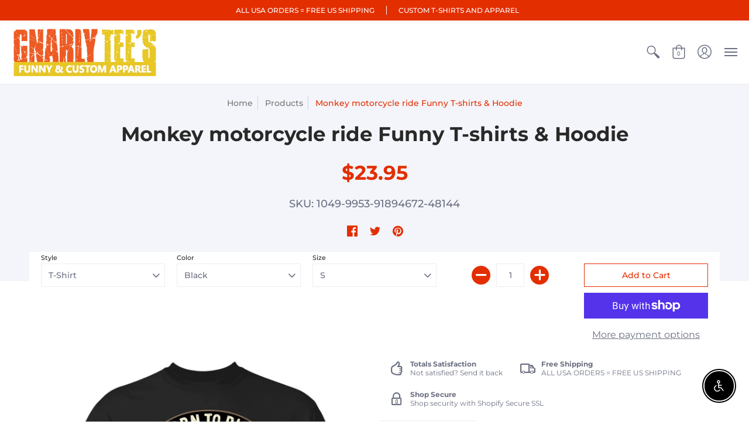

--- FILE ---
content_type: text/html; charset=utf-8
request_url: https://www.gnarlytees.com/products/monkey-motorcycle-ride-funny-t-shirts-hoodie
body_size: 46416
content:
<!doctype html>
<html lang="en" class="fonts-loading">
  <head>
    <!-- Global site tag (gtag.js) - Google Ads: 684028614 -->
<script async src="https://www.googletagmanager.com/gtag/js?id=AW-684028614"></script>
<script>
  window.dataLayer = window.dataLayer || [];
  function gtag(){dataLayer.push(arguments);}
  gtag('js', new Date());

  gtag('config', 'AW-684028614');
</script>
<meta name="google-site-verification" content="Pkn-KeHJGaVya_O6LO8E3Lx0Xf2Hm8UvlyHSk1Ay23U" />  
<meta name="facebook-domain-verification" content="jjdf1dn7liu5ib3rruw29sw5tzf5si" /><meta charset="utf-8">
<meta http-equiv="X-UA-Compatible" content="IE=edge,chrome=1">
<meta name="viewport" content="width=device-width,initial-scale=1.0,maximum-scale=1">
<meta name="theme-color" content="#e32e00">
<title>Monkey motorcycle ride Funny T-shirts &amp; Hoodie | Gnarly Tees</title> 

<link rel="canonical" href="https://www.gnarlytees.com/products/monkey-motorcycle-ride-funny-t-shirts-hoodie" />


<meta name="description" content="  8 oz 55/45 cotton/polyester Air jet yarn creates a smooth, low-pill surface Double needle stitching; Pouch pocket; Unisex sizing Care: Machine wash cold; Tumble dry low Decoration type: Digital Print Size Chart     5.3-ounce, 100% cotton (99/1 cotton/poly (Ash) &amp;amp; 90/10 cotton/poly (Sport Grey) Heavyweight classic" />


<link rel="shortcut icon" href="//www.gnarlytees.com/cdn/shop/files/favicon-logo_32x32-05_32x32.png?v=1614351021" type="image/png">


<!-- https://stackoverflow.com/questions/32759272/how-to-load-css-asynchronously -->
<link href="//www.gnarlytees.com/cdn/shop/t/24/assets/theme-initial.scss.css?v=133870835296195737711592867297" rel="stylesheet" type="text/css" media="screen">
<link rel="preload" href="//www.gnarlytees.com/cdn/shop/t/24/assets/theme.scss.css?v=130320999648136613661768440402" as="style">
<link rel="stylesheet" href="//www.gnarlytees.com/cdn/shop/t/24/assets/theme.scss.css?v=130320999648136613661768440402" media="print" onload="this.media='all'">
<noscript><link href="//www.gnarlytees.com/cdn/shop/t/24/assets/theme.scss.css?v=130320999648136613661768440402" rel="stylesheet" type="text/css" media="screen"></noscript>

<script>
var pReady = [], $ = function(f) {pReady.push(f)}, theme = {};
window.themeInfo = {name: "Avenue"};
window.theme = window.theme || {};
theme.moneyFormat = "\u003cspan class=money\u003e${{amount}} \u003c\/span\u003e";
theme.routes_cart_url = "\/cart";
theme.routes_all_products_collection_url = "\/collections\/all";
theme.routes_search_url = "\/search";
theme.routes_product_recommendations_url = "\/recommendations\/products";
theme.language = {collections_general_update_cart: "Update Cart",collections_general_update_cart_message: "There are products in your cart.",collections_general_update_cart_label_message: "In the cart",collections_general_open: "Open",collections_sidebar_less: "- Less",collections_sidebar_more: "+ More",contact_form_send: "Send",layout_general_next: "Next",layout_general_unavailable: "Unavailable",products_general_inv_msg_1: "Only",products_general_inv_msg_2: "left!",products_general_per: " per ",products_product_add_to_cart: "Add to Cart",products_product_ajax_adding: "Adding...",products_product_ajax_added: "Added to cart!",products_product_ajax_thanks: "Thank you!",products_product_ajax_updated: "Cart updated!",products_product_ajax_view: "View cart",products_product_available: "Available Now!",products_product_disabled_add_to_cart: "Unavailable",products_product_free: "Free",products_product_sku: "SKU: ",products_product_sold_out: "Sold Out",products_product_savings: "Save",general_search_see_results: "See all results",general_validation_loading: "Loading",general_validation_error: "Error",general_validation_required: "This field is required",general_validation_fix_field: "Please fix this field",general_validation_valid_email: "Please enter a valid email address",general_validation_valid_url: "Please enter a valid URL",general_validation_valid_date: "Please enter a valid date",general_validation_valid_iso: "Please enter a valid date (ISO)",general_validation_valid_number: "Please enter a valid number",general_validation_only_digits: "Please enter only digits",general_validation_same_value: "Please enter the same value again",general_validation_characters_exceed: "Characters cannot exceed",general_validation_characters_min: "Minimum character count is",general_validation_characters_range: "Character range is",general_validation_value_less: "Value must be less than or equal to",general_validation_value_greater: "Value must be greater than or equal to",general_validation_value_range: "Value range is",general_validation_multiple: "Please enter a multiple of"};
</script>

<script async src="//www.gnarlytees.com/cdn/shop/t/24/assets/script-initial.js?v=55738552683504843911592867283"></script>
<script defer src="//www.gnarlytees.com/cdn/shop/t/24/assets/script-jquery.js?v=9171716660343229611592867284"></script>
<script defer src="//www.gnarlytees.com/cdn/shop/t/24/assets/script-min.js?v=154863057815430492611592867285"></script>

 








<meta property="og:site_name" content="Gnarly Tees">
<meta property="og:url" content="https://www.gnarlytees.com/products/monkey-motorcycle-ride-funny-t-shirts-hoodie">
<meta property="og:title" content="Monkey motorcycle ride Funny T-shirts & Hoodie">
<meta property="og:type" content="product">
<meta property="og:description" content="  8 oz 55/45 cotton/polyester Air jet yarn creates a smooth, low-pill surface Double needle stitching; Pouch pocket; Unisex sizing Care: Machine wash cold; Tumble dry low Decoration type: Digital Print Size Chart     5.3-ounce, 100% cotton (99/1 cotton/poly (Ash) &amp;amp; 90/10 cotton/poly (Sport Grey) Heavyweight classic">

<meta property="og:price:amount" content="23.95">
<meta property="og:price:currency" content="USD">


<meta property="og:image" content="http://www.gnarlytees.com/cdn/shop/products/DynamicImageHandler_cd8bcf65-30a0-4f62-b829-dd6e76476425_1200x1200.jpg?v=1611795388">
<meta property="og:image:width" content="1155">
<meta property="og:image:height" content="1155">

<meta property="og:image" content="http://www.gnarlytees.com/cdn/shop/products/DynamicImageHandler_a5499d75-2e45-45f7-aea9-9902865099fb_1200x1200.jpg?v=1611795388">
<meta property="og:image:width" content="1155">
<meta property="og:image:height" content="1155">

<meta property="og:image" content="http://www.gnarlytees.com/cdn/shop/products/DynamicImageHandler_c3598c09-89e3-4508-8502-a43bad344194_1200x1200.jpg?v=1611795388">
<meta property="og:image:width" content="1155">
<meta property="og:image:height" content="1155">

<meta property="og:image:secure_url" content="https://www.gnarlytees.com/cdn/shop/products/DynamicImageHandler_cd8bcf65-30a0-4f62-b829-dd6e76476425_1200x1200.jpg?v=1611795388"><meta property="og:image:secure_url" content="https://www.gnarlytees.com/cdn/shop/products/DynamicImageHandler_a5499d75-2e45-45f7-aea9-9902865099fb_1200x1200.jpg?v=1611795388"><meta property="og:image:secure_url" content="https://www.gnarlytees.com/cdn/shop/products/DynamicImageHandler_c3598c09-89e3-4508-8502-a43bad344194_1200x1200.jpg?v=1611795388">


<meta name="twitter:site" content="@Gnarly_Tees">

<meta name="twitter:card" content="summary_large_image">
<meta name="twitter:title" content="Monkey motorcycle ride Funny T-shirts & Hoodie">
<meta name="twitter:description" content="  8 oz 55/45 cotton/polyester Air jet yarn creates a smooth, low-pill surface Double needle stitching; Pouch pocket; Unisex sizing Care: Machine wash cold; Tumble dry low Decoration type: Digital Print Size Chart     5.3-ounce, 100% cotton (99/1 cotton/poly (Ash) &amp;amp; 90/10 cotton/poly (Sport Grey) Heavyweight classic">

<noscript><style>body{margin-bottom:50px;}.container,.background-cover,.background-overlay,.featured-image{position:relative;}.header{opacity:1;filter:alpha(opacity=100);}.responsiveMenu li:hover > ul{left:0!important}.no-js-hide{display:none!important}.no-js.hidden{display:block!important}.no-js-bg{left:0;position:absolute;top:0;width:100%;}img.lazywidth{width:auto;}</style></noscript><script>window.performance && window.performance.mark && window.performance.mark('shopify.content_for_header.start');</script><meta id="shopify-digital-wallet" name="shopify-digital-wallet" content="/7491721/digital_wallets/dialog">
<meta name="shopify-checkout-api-token" content="2e087a42c64a9f9793c6a5fc69e957ef">
<meta id="in-context-paypal-metadata" data-shop-id="7491721" data-venmo-supported="false" data-environment="production" data-locale="en_US" data-paypal-v4="true" data-currency="USD">
<link rel="alternate" type="application/json+oembed" href="https://www.gnarlytees.com/products/monkey-motorcycle-ride-funny-t-shirts-hoodie.oembed">
<script async="async" src="/checkouts/internal/preloads.js?locale=en-US"></script>
<link rel="preconnect" href="https://shop.app" crossorigin="anonymous">
<script async="async" src="https://shop.app/checkouts/internal/preloads.js?locale=en-US&shop_id=7491721" crossorigin="anonymous"></script>
<script id="apple-pay-shop-capabilities" type="application/json">{"shopId":7491721,"countryCode":"US","currencyCode":"USD","merchantCapabilities":["supports3DS"],"merchantId":"gid:\/\/shopify\/Shop\/7491721","merchantName":"Gnarly Tees","requiredBillingContactFields":["postalAddress","email","phone"],"requiredShippingContactFields":["postalAddress","email","phone"],"shippingType":"shipping","supportedNetworks":["visa","masterCard","amex","discover","elo","jcb"],"total":{"type":"pending","label":"Gnarly Tees","amount":"1.00"},"shopifyPaymentsEnabled":true,"supportsSubscriptions":true}</script>
<script id="shopify-features" type="application/json">{"accessToken":"2e087a42c64a9f9793c6a5fc69e957ef","betas":["rich-media-storefront-analytics"],"domain":"www.gnarlytees.com","predictiveSearch":true,"shopId":7491721,"locale":"en"}</script>
<script>var Shopify = Shopify || {};
Shopify.shop = "gnarlytees.myshopify.com";
Shopify.locale = "en";
Shopify.currency = {"active":"USD","rate":"1.0"};
Shopify.country = "US";
Shopify.theme = {"name":"Avenue(original)-do not touch","id":83237273677,"schema_name":"Avenue","schema_version":"1.4.9","theme_store_id":865,"role":"main"};
Shopify.theme.handle = "null";
Shopify.theme.style = {"id":null,"handle":null};
Shopify.cdnHost = "www.gnarlytees.com/cdn";
Shopify.routes = Shopify.routes || {};
Shopify.routes.root = "/";</script>
<script type="module">!function(o){(o.Shopify=o.Shopify||{}).modules=!0}(window);</script>
<script>!function(o){function n(){var o=[];function n(){o.push(Array.prototype.slice.apply(arguments))}return n.q=o,n}var t=o.Shopify=o.Shopify||{};t.loadFeatures=n(),t.autoloadFeatures=n()}(window);</script>
<script>
  window.ShopifyPay = window.ShopifyPay || {};
  window.ShopifyPay.apiHost = "shop.app\/pay";
  window.ShopifyPay.redirectState = null;
</script>
<script id="shop-js-analytics" type="application/json">{"pageType":"product"}</script>
<script defer="defer" async type="module" src="//www.gnarlytees.com/cdn/shopifycloud/shop-js/modules/v2/client.init-shop-cart-sync_BT-GjEfc.en.esm.js"></script>
<script defer="defer" async type="module" src="//www.gnarlytees.com/cdn/shopifycloud/shop-js/modules/v2/chunk.common_D58fp_Oc.esm.js"></script>
<script defer="defer" async type="module" src="//www.gnarlytees.com/cdn/shopifycloud/shop-js/modules/v2/chunk.modal_xMitdFEc.esm.js"></script>
<script type="module">
  await import("//www.gnarlytees.com/cdn/shopifycloud/shop-js/modules/v2/client.init-shop-cart-sync_BT-GjEfc.en.esm.js");
await import("//www.gnarlytees.com/cdn/shopifycloud/shop-js/modules/v2/chunk.common_D58fp_Oc.esm.js");
await import("//www.gnarlytees.com/cdn/shopifycloud/shop-js/modules/v2/chunk.modal_xMitdFEc.esm.js");

  window.Shopify.SignInWithShop?.initShopCartSync?.({"fedCMEnabled":true,"windoidEnabled":true});

</script>
<script>
  window.Shopify = window.Shopify || {};
  if (!window.Shopify.featureAssets) window.Shopify.featureAssets = {};
  window.Shopify.featureAssets['shop-js'] = {"shop-cart-sync":["modules/v2/client.shop-cart-sync_DZOKe7Ll.en.esm.js","modules/v2/chunk.common_D58fp_Oc.esm.js","modules/v2/chunk.modal_xMitdFEc.esm.js"],"init-fed-cm":["modules/v2/client.init-fed-cm_B6oLuCjv.en.esm.js","modules/v2/chunk.common_D58fp_Oc.esm.js","modules/v2/chunk.modal_xMitdFEc.esm.js"],"shop-cash-offers":["modules/v2/client.shop-cash-offers_D2sdYoxE.en.esm.js","modules/v2/chunk.common_D58fp_Oc.esm.js","modules/v2/chunk.modal_xMitdFEc.esm.js"],"shop-login-button":["modules/v2/client.shop-login-button_QeVjl5Y3.en.esm.js","modules/v2/chunk.common_D58fp_Oc.esm.js","modules/v2/chunk.modal_xMitdFEc.esm.js"],"pay-button":["modules/v2/client.pay-button_DXTOsIq6.en.esm.js","modules/v2/chunk.common_D58fp_Oc.esm.js","modules/v2/chunk.modal_xMitdFEc.esm.js"],"shop-button":["modules/v2/client.shop-button_DQZHx9pm.en.esm.js","modules/v2/chunk.common_D58fp_Oc.esm.js","modules/v2/chunk.modal_xMitdFEc.esm.js"],"avatar":["modules/v2/client.avatar_BTnouDA3.en.esm.js"],"init-windoid":["modules/v2/client.init-windoid_CR1B-cfM.en.esm.js","modules/v2/chunk.common_D58fp_Oc.esm.js","modules/v2/chunk.modal_xMitdFEc.esm.js"],"init-shop-for-new-customer-accounts":["modules/v2/client.init-shop-for-new-customer-accounts_C_vY_xzh.en.esm.js","modules/v2/client.shop-login-button_QeVjl5Y3.en.esm.js","modules/v2/chunk.common_D58fp_Oc.esm.js","modules/v2/chunk.modal_xMitdFEc.esm.js"],"init-shop-email-lookup-coordinator":["modules/v2/client.init-shop-email-lookup-coordinator_BI7n9ZSv.en.esm.js","modules/v2/chunk.common_D58fp_Oc.esm.js","modules/v2/chunk.modal_xMitdFEc.esm.js"],"init-shop-cart-sync":["modules/v2/client.init-shop-cart-sync_BT-GjEfc.en.esm.js","modules/v2/chunk.common_D58fp_Oc.esm.js","modules/v2/chunk.modal_xMitdFEc.esm.js"],"shop-toast-manager":["modules/v2/client.shop-toast-manager_DiYdP3xc.en.esm.js","modules/v2/chunk.common_D58fp_Oc.esm.js","modules/v2/chunk.modal_xMitdFEc.esm.js"],"init-customer-accounts":["modules/v2/client.init-customer-accounts_D9ZNqS-Q.en.esm.js","modules/v2/client.shop-login-button_QeVjl5Y3.en.esm.js","modules/v2/chunk.common_D58fp_Oc.esm.js","modules/v2/chunk.modal_xMitdFEc.esm.js"],"init-customer-accounts-sign-up":["modules/v2/client.init-customer-accounts-sign-up_iGw4briv.en.esm.js","modules/v2/client.shop-login-button_QeVjl5Y3.en.esm.js","modules/v2/chunk.common_D58fp_Oc.esm.js","modules/v2/chunk.modal_xMitdFEc.esm.js"],"shop-follow-button":["modules/v2/client.shop-follow-button_CqMgW2wH.en.esm.js","modules/v2/chunk.common_D58fp_Oc.esm.js","modules/v2/chunk.modal_xMitdFEc.esm.js"],"checkout-modal":["modules/v2/client.checkout-modal_xHeaAweL.en.esm.js","modules/v2/chunk.common_D58fp_Oc.esm.js","modules/v2/chunk.modal_xMitdFEc.esm.js"],"shop-login":["modules/v2/client.shop-login_D91U-Q7h.en.esm.js","modules/v2/chunk.common_D58fp_Oc.esm.js","modules/v2/chunk.modal_xMitdFEc.esm.js"],"lead-capture":["modules/v2/client.lead-capture_BJmE1dJe.en.esm.js","modules/v2/chunk.common_D58fp_Oc.esm.js","modules/v2/chunk.modal_xMitdFEc.esm.js"],"payment-terms":["modules/v2/client.payment-terms_Ci9AEqFq.en.esm.js","modules/v2/chunk.common_D58fp_Oc.esm.js","modules/v2/chunk.modal_xMitdFEc.esm.js"]};
</script>
<script>(function() {
  var isLoaded = false;
  function asyncLoad() {
    if (isLoaded) return;
    isLoaded = true;
    var urls = ["https:\/\/cdn.productcustomizer.com\/storefront\/production-product-customizer-v2.js?shop=gnarlytees.myshopify.com","https:\/\/chimpstatic.com\/mcjs-connected\/js\/users\/194dc011c554166003e454453\/74f67770910606511a18c2d45.js?shop=gnarlytees.myshopify.com","https:\/\/cdn1.stamped.io\/files\/widget.min.js?shop=gnarlytees.myshopify.com","https:\/\/gdprcdn.b-cdn.net\/js\/gdpr_cookie_consent.min.js?shop=gnarlytees.myshopify.com"];
    for (var i = 0; i < urls.length; i++) {
      var s = document.createElement('script');
      s.type = 'text/javascript';
      s.async = true;
      s.src = urls[i];
      var x = document.getElementsByTagName('script')[0];
      x.parentNode.insertBefore(s, x);
    }
  };
  if(window.attachEvent) {
    window.attachEvent('onload', asyncLoad);
  } else {
    window.addEventListener('load', asyncLoad, false);
  }
})();</script>
<script id="__st">var __st={"a":7491721,"offset":-28800,"reqid":"3c6de60d-fd1b-49d4-b78d-f9e4e7ed60f8-1769283662","pageurl":"www.gnarlytees.com\/products\/monkey-motorcycle-ride-funny-t-shirts-hoodie","u":"fb85c3b7a459","p":"product","rtyp":"product","rid":4918468804685};</script>
<script>window.ShopifyPaypalV4VisibilityTracking = true;</script>
<script id="captcha-bootstrap">!function(){'use strict';const t='contact',e='account',n='new_comment',o=[[t,t],['blogs',n],['comments',n],[t,'customer']],c=[[e,'customer_login'],[e,'guest_login'],[e,'recover_customer_password'],[e,'create_customer']],r=t=>t.map((([t,e])=>`form[action*='/${t}']:not([data-nocaptcha='true']) input[name='form_type'][value='${e}']`)).join(','),a=t=>()=>t?[...document.querySelectorAll(t)].map((t=>t.form)):[];function s(){const t=[...o],e=r(t);return a(e)}const i='password',u='form_key',d=['recaptcha-v3-token','g-recaptcha-response','h-captcha-response',i],f=()=>{try{return window.sessionStorage}catch{return}},m='__shopify_v',_=t=>t.elements[u];function p(t,e,n=!1){try{const o=window.sessionStorage,c=JSON.parse(o.getItem(e)),{data:r}=function(t){const{data:e,action:n}=t;return t[m]||n?{data:e,action:n}:{data:t,action:n}}(c);for(const[e,n]of Object.entries(r))t.elements[e]&&(t.elements[e].value=n);n&&o.removeItem(e)}catch(o){console.error('form repopulation failed',{error:o})}}const l='form_type',E='cptcha';function T(t){t.dataset[E]=!0}const w=window,h=w.document,L='Shopify',v='ce_forms',y='captcha';let A=!1;((t,e)=>{const n=(g='f06e6c50-85a8-45c8-87d0-21a2b65856fe',I='https://cdn.shopify.com/shopifycloud/storefront-forms-hcaptcha/ce_storefront_forms_captcha_hcaptcha.v1.5.2.iife.js',D={infoText:'Protected by hCaptcha',privacyText:'Privacy',termsText:'Terms'},(t,e,n)=>{const o=w[L][v],c=o.bindForm;if(c)return c(t,g,e,D).then(n);var r;o.q.push([[t,g,e,D],n]),r=I,A||(h.body.append(Object.assign(h.createElement('script'),{id:'captcha-provider',async:!0,src:r})),A=!0)});var g,I,D;w[L]=w[L]||{},w[L][v]=w[L][v]||{},w[L][v].q=[],w[L][y]=w[L][y]||{},w[L][y].protect=function(t,e){n(t,void 0,e),T(t)},Object.freeze(w[L][y]),function(t,e,n,w,h,L){const[v,y,A,g]=function(t,e,n){const i=e?o:[],u=t?c:[],d=[...i,...u],f=r(d),m=r(i),_=r(d.filter((([t,e])=>n.includes(e))));return[a(f),a(m),a(_),s()]}(w,h,L),I=t=>{const e=t.target;return e instanceof HTMLFormElement?e:e&&e.form},D=t=>v().includes(t);t.addEventListener('submit',(t=>{const e=I(t);if(!e)return;const n=D(e)&&!e.dataset.hcaptchaBound&&!e.dataset.recaptchaBound,o=_(e),c=g().includes(e)&&(!o||!o.value);(n||c)&&t.preventDefault(),c&&!n&&(function(t){try{if(!f())return;!function(t){const e=f();if(!e)return;const n=_(t);if(!n)return;const o=n.value;o&&e.removeItem(o)}(t);const e=Array.from(Array(32),(()=>Math.random().toString(36)[2])).join('');!function(t,e){_(t)||t.append(Object.assign(document.createElement('input'),{type:'hidden',name:u})),t.elements[u].value=e}(t,e),function(t,e){const n=f();if(!n)return;const o=[...t.querySelectorAll(`input[type='${i}']`)].map((({name:t})=>t)),c=[...d,...o],r={};for(const[a,s]of new FormData(t).entries())c.includes(a)||(r[a]=s);n.setItem(e,JSON.stringify({[m]:1,action:t.action,data:r}))}(t,e)}catch(e){console.error('failed to persist form',e)}}(e),e.submit())}));const S=(t,e)=>{t&&!t.dataset[E]&&(n(t,e.some((e=>e===t))),T(t))};for(const o of['focusin','change'])t.addEventListener(o,(t=>{const e=I(t);D(e)&&S(e,y())}));const B=e.get('form_key'),M=e.get(l),P=B&&M;t.addEventListener('DOMContentLoaded',(()=>{const t=y();if(P)for(const e of t)e.elements[l].value===M&&p(e,B);[...new Set([...A(),...v().filter((t=>'true'===t.dataset.shopifyCaptcha))])].forEach((e=>S(e,t)))}))}(h,new URLSearchParams(w.location.search),n,t,e,['guest_login'])})(!0,!0)}();</script>
<script integrity="sha256-4kQ18oKyAcykRKYeNunJcIwy7WH5gtpwJnB7kiuLZ1E=" data-source-attribution="shopify.loadfeatures" defer="defer" src="//www.gnarlytees.com/cdn/shopifycloud/storefront/assets/storefront/load_feature-a0a9edcb.js" crossorigin="anonymous"></script>
<script crossorigin="anonymous" defer="defer" src="//www.gnarlytees.com/cdn/shopifycloud/storefront/assets/shopify_pay/storefront-65b4c6d7.js?v=20250812"></script>
<script data-source-attribution="shopify.dynamic_checkout.dynamic.init">var Shopify=Shopify||{};Shopify.PaymentButton=Shopify.PaymentButton||{isStorefrontPortableWallets:!0,init:function(){window.Shopify.PaymentButton.init=function(){};var t=document.createElement("script");t.src="https://www.gnarlytees.com/cdn/shopifycloud/portable-wallets/latest/portable-wallets.en.js",t.type="module",document.head.appendChild(t)}};
</script>
<script data-source-attribution="shopify.dynamic_checkout.buyer_consent">
  function portableWalletsHideBuyerConsent(e){var t=document.getElementById("shopify-buyer-consent"),n=document.getElementById("shopify-subscription-policy-button");t&&n&&(t.classList.add("hidden"),t.setAttribute("aria-hidden","true"),n.removeEventListener("click",e))}function portableWalletsShowBuyerConsent(e){var t=document.getElementById("shopify-buyer-consent"),n=document.getElementById("shopify-subscription-policy-button");t&&n&&(t.classList.remove("hidden"),t.removeAttribute("aria-hidden"),n.addEventListener("click",e))}window.Shopify?.PaymentButton&&(window.Shopify.PaymentButton.hideBuyerConsent=portableWalletsHideBuyerConsent,window.Shopify.PaymentButton.showBuyerConsent=portableWalletsShowBuyerConsent);
</script>
<script>
  function portableWalletsCleanup(e){e&&e.src&&console.error("Failed to load portable wallets script "+e.src);var t=document.querySelectorAll("shopify-accelerated-checkout .shopify-payment-button__skeleton, shopify-accelerated-checkout-cart .wallet-cart-button__skeleton"),e=document.getElementById("shopify-buyer-consent");for(let e=0;e<t.length;e++)t[e].remove();e&&e.remove()}function portableWalletsNotLoadedAsModule(e){e instanceof ErrorEvent&&"string"==typeof e.message&&e.message.includes("import.meta")&&"string"==typeof e.filename&&e.filename.includes("portable-wallets")&&(window.removeEventListener("error",portableWalletsNotLoadedAsModule),window.Shopify.PaymentButton.failedToLoad=e,"loading"===document.readyState?document.addEventListener("DOMContentLoaded",window.Shopify.PaymentButton.init):window.Shopify.PaymentButton.init())}window.addEventListener("error",portableWalletsNotLoadedAsModule);
</script>

<script type="module" src="https://www.gnarlytees.com/cdn/shopifycloud/portable-wallets/latest/portable-wallets.en.js" onError="portableWalletsCleanup(this)" crossorigin="anonymous"></script>
<script nomodule>
  document.addEventListener("DOMContentLoaded", portableWalletsCleanup);
</script>

<link id="shopify-accelerated-checkout-styles" rel="stylesheet" media="screen" href="https://www.gnarlytees.com/cdn/shopifycloud/portable-wallets/latest/accelerated-checkout-backwards-compat.css" crossorigin="anonymous">
<style id="shopify-accelerated-checkout-cart">
        #shopify-buyer-consent {
  margin-top: 1em;
  display: inline-block;
  width: 100%;
}

#shopify-buyer-consent.hidden {
  display: none;
}

#shopify-subscription-policy-button {
  background: none;
  border: none;
  padding: 0;
  text-decoration: underline;
  font-size: inherit;
  cursor: pointer;
}

#shopify-subscription-policy-button::before {
  box-shadow: none;
}

      </style>

<script>window.performance && window.performance.mark && window.performance.mark('shopify.content_for_header.end');</script>  



  <script src="https://cdn.shopify.com/extensions/c30e4ac6-345d-4593-9831-70a50aedb130/codeinspire-accessibility-tool-13/assets/sa-widget.js" type="text/javascript" defer="defer"></script>
<link href="https://monorail-edge.shopifysvc.com" rel="dns-prefetch">
<script>(function(){if ("sendBeacon" in navigator && "performance" in window) {try {var session_token_from_headers = performance.getEntriesByType('navigation')[0].serverTiming.find(x => x.name == '_s').description;} catch {var session_token_from_headers = undefined;}var session_cookie_matches = document.cookie.match(/_shopify_s=([^;]*)/);var session_token_from_cookie = session_cookie_matches && session_cookie_matches.length === 2 ? session_cookie_matches[1] : "";var session_token = session_token_from_headers || session_token_from_cookie || "";function handle_abandonment_event(e) {var entries = performance.getEntries().filter(function(entry) {return /monorail-edge.shopifysvc.com/.test(entry.name);});if (!window.abandonment_tracked && entries.length === 0) {window.abandonment_tracked = true;var currentMs = Date.now();var navigation_start = performance.timing.navigationStart;var payload = {shop_id: 7491721,url: window.location.href,navigation_start,duration: currentMs - navigation_start,session_token,page_type: "product"};window.navigator.sendBeacon("https://monorail-edge.shopifysvc.com/v1/produce", JSON.stringify({schema_id: "online_store_buyer_site_abandonment/1.1",payload: payload,metadata: {event_created_at_ms: currentMs,event_sent_at_ms: currentMs}}));}}window.addEventListener('pagehide', handle_abandonment_event);}}());</script>
<script id="web-pixels-manager-setup">(function e(e,d,r,n,o){if(void 0===o&&(o={}),!Boolean(null===(a=null===(i=window.Shopify)||void 0===i?void 0:i.analytics)||void 0===a?void 0:a.replayQueue)){var i,a;window.Shopify=window.Shopify||{};var t=window.Shopify;t.analytics=t.analytics||{};var s=t.analytics;s.replayQueue=[],s.publish=function(e,d,r){return s.replayQueue.push([e,d,r]),!0};try{self.performance.mark("wpm:start")}catch(e){}var l=function(){var e={modern:/Edge?\/(1{2}[4-9]|1[2-9]\d|[2-9]\d{2}|\d{4,})\.\d+(\.\d+|)|Firefox\/(1{2}[4-9]|1[2-9]\d|[2-9]\d{2}|\d{4,})\.\d+(\.\d+|)|Chrom(ium|e)\/(9{2}|\d{3,})\.\d+(\.\d+|)|(Maci|X1{2}).+ Version\/(15\.\d+|(1[6-9]|[2-9]\d|\d{3,})\.\d+)([,.]\d+|)( \(\w+\)|)( Mobile\/\w+|) Safari\/|Chrome.+OPR\/(9{2}|\d{3,})\.\d+\.\d+|(CPU[ +]OS|iPhone[ +]OS|CPU[ +]iPhone|CPU IPhone OS|CPU iPad OS)[ +]+(15[._]\d+|(1[6-9]|[2-9]\d|\d{3,})[._]\d+)([._]\d+|)|Android:?[ /-](13[3-9]|1[4-9]\d|[2-9]\d{2}|\d{4,})(\.\d+|)(\.\d+|)|Android.+Firefox\/(13[5-9]|1[4-9]\d|[2-9]\d{2}|\d{4,})\.\d+(\.\d+|)|Android.+Chrom(ium|e)\/(13[3-9]|1[4-9]\d|[2-9]\d{2}|\d{4,})\.\d+(\.\d+|)|SamsungBrowser\/([2-9]\d|\d{3,})\.\d+/,legacy:/Edge?\/(1[6-9]|[2-9]\d|\d{3,})\.\d+(\.\d+|)|Firefox\/(5[4-9]|[6-9]\d|\d{3,})\.\d+(\.\d+|)|Chrom(ium|e)\/(5[1-9]|[6-9]\d|\d{3,})\.\d+(\.\d+|)([\d.]+$|.*Safari\/(?![\d.]+ Edge\/[\d.]+$))|(Maci|X1{2}).+ Version\/(10\.\d+|(1[1-9]|[2-9]\d|\d{3,})\.\d+)([,.]\d+|)( \(\w+\)|)( Mobile\/\w+|) Safari\/|Chrome.+OPR\/(3[89]|[4-9]\d|\d{3,})\.\d+\.\d+|(CPU[ +]OS|iPhone[ +]OS|CPU[ +]iPhone|CPU IPhone OS|CPU iPad OS)[ +]+(10[._]\d+|(1[1-9]|[2-9]\d|\d{3,})[._]\d+)([._]\d+|)|Android:?[ /-](13[3-9]|1[4-9]\d|[2-9]\d{2}|\d{4,})(\.\d+|)(\.\d+|)|Mobile Safari.+OPR\/([89]\d|\d{3,})\.\d+\.\d+|Android.+Firefox\/(13[5-9]|1[4-9]\d|[2-9]\d{2}|\d{4,})\.\d+(\.\d+|)|Android.+Chrom(ium|e)\/(13[3-9]|1[4-9]\d|[2-9]\d{2}|\d{4,})\.\d+(\.\d+|)|Android.+(UC? ?Browser|UCWEB|U3)[ /]?(15\.([5-9]|\d{2,})|(1[6-9]|[2-9]\d|\d{3,})\.\d+)\.\d+|SamsungBrowser\/(5\.\d+|([6-9]|\d{2,})\.\d+)|Android.+MQ{2}Browser\/(14(\.(9|\d{2,})|)|(1[5-9]|[2-9]\d|\d{3,})(\.\d+|))(\.\d+|)|K[Aa][Ii]OS\/(3\.\d+|([4-9]|\d{2,})\.\d+)(\.\d+|)/},d=e.modern,r=e.legacy,n=navigator.userAgent;return n.match(d)?"modern":n.match(r)?"legacy":"unknown"}(),u="modern"===l?"modern":"legacy",c=(null!=n?n:{modern:"",legacy:""})[u],f=function(e){return[e.baseUrl,"/wpm","/b",e.hashVersion,"modern"===e.buildTarget?"m":"l",".js"].join("")}({baseUrl:d,hashVersion:r,buildTarget:u}),m=function(e){var d=e.version,r=e.bundleTarget,n=e.surface,o=e.pageUrl,i=e.monorailEndpoint;return{emit:function(e){var a=e.status,t=e.errorMsg,s=(new Date).getTime(),l=JSON.stringify({metadata:{event_sent_at_ms:s},events:[{schema_id:"web_pixels_manager_load/3.1",payload:{version:d,bundle_target:r,page_url:o,status:a,surface:n,error_msg:t},metadata:{event_created_at_ms:s}}]});if(!i)return console&&console.warn&&console.warn("[Web Pixels Manager] No Monorail endpoint provided, skipping logging."),!1;try{return self.navigator.sendBeacon.bind(self.navigator)(i,l)}catch(e){}var u=new XMLHttpRequest;try{return u.open("POST",i,!0),u.setRequestHeader("Content-Type","text/plain"),u.send(l),!0}catch(e){return console&&console.warn&&console.warn("[Web Pixels Manager] Got an unhandled error while logging to Monorail."),!1}}}}({version:r,bundleTarget:l,surface:e.surface,pageUrl:self.location.href,monorailEndpoint:e.monorailEndpoint});try{o.browserTarget=l,function(e){var d=e.src,r=e.async,n=void 0===r||r,o=e.onload,i=e.onerror,a=e.sri,t=e.scriptDataAttributes,s=void 0===t?{}:t,l=document.createElement("script"),u=document.querySelector("head"),c=document.querySelector("body");if(l.async=n,l.src=d,a&&(l.integrity=a,l.crossOrigin="anonymous"),s)for(var f in s)if(Object.prototype.hasOwnProperty.call(s,f))try{l.dataset[f]=s[f]}catch(e){}if(o&&l.addEventListener("load",o),i&&l.addEventListener("error",i),u)u.appendChild(l);else{if(!c)throw new Error("Did not find a head or body element to append the script");c.appendChild(l)}}({src:f,async:!0,onload:function(){if(!function(){var e,d;return Boolean(null===(d=null===(e=window.Shopify)||void 0===e?void 0:e.analytics)||void 0===d?void 0:d.initialized)}()){var d=window.webPixelsManager.init(e)||void 0;if(d){var r=window.Shopify.analytics;r.replayQueue.forEach((function(e){var r=e[0],n=e[1],o=e[2];d.publishCustomEvent(r,n,o)})),r.replayQueue=[],r.publish=d.publishCustomEvent,r.visitor=d.visitor,r.initialized=!0}}},onerror:function(){return m.emit({status:"failed",errorMsg:"".concat(f," has failed to load")})},sri:function(e){var d=/^sha384-[A-Za-z0-9+/=]+$/;return"string"==typeof e&&d.test(e)}(c)?c:"",scriptDataAttributes:o}),m.emit({status:"loading"})}catch(e){m.emit({status:"failed",errorMsg:(null==e?void 0:e.message)||"Unknown error"})}}})({shopId: 7491721,storefrontBaseUrl: "https://www.gnarlytees.com",extensionsBaseUrl: "https://extensions.shopifycdn.com/cdn/shopifycloud/web-pixels-manager",monorailEndpoint: "https://monorail-edge.shopifysvc.com/unstable/produce_batch",surface: "storefront-renderer",enabledBetaFlags: ["2dca8a86"],webPixelsConfigList: [{"id":"345505869","configuration":"{\"config\":\"{\\\"pixel_id\\\":\\\"G-M7QPDSS810\\\",\\\"target_country\\\":\\\"US\\\",\\\"gtag_events\\\":[{\\\"type\\\":\\\"begin_checkout\\\",\\\"action_label\\\":\\\"G-M7QPDSS810\\\"},{\\\"type\\\":\\\"search\\\",\\\"action_label\\\":\\\"G-M7QPDSS810\\\"},{\\\"type\\\":\\\"view_item\\\",\\\"action_label\\\":[\\\"G-M7QPDSS810\\\",\\\"MC-RPCCHSLPWB\\\"]},{\\\"type\\\":\\\"purchase\\\",\\\"action_label\\\":[\\\"G-M7QPDSS810\\\",\\\"MC-RPCCHSLPWB\\\"]},{\\\"type\\\":\\\"page_view\\\",\\\"action_label\\\":[\\\"G-M7QPDSS810\\\",\\\"MC-RPCCHSLPWB\\\"]},{\\\"type\\\":\\\"add_payment_info\\\",\\\"action_label\\\":\\\"G-M7QPDSS810\\\"},{\\\"type\\\":\\\"add_to_cart\\\",\\\"action_label\\\":\\\"G-M7QPDSS810\\\"}],\\\"enable_monitoring_mode\\\":false}\"}","eventPayloadVersion":"v1","runtimeContext":"OPEN","scriptVersion":"b2a88bafab3e21179ed38636efcd8a93","type":"APP","apiClientId":1780363,"privacyPurposes":[],"dataSharingAdjustments":{"protectedCustomerApprovalScopes":["read_customer_address","read_customer_email","read_customer_name","read_customer_personal_data","read_customer_phone"]}},{"id":"59179085","configuration":"{\"tagID\":\"2614359780311\"}","eventPayloadVersion":"v1","runtimeContext":"STRICT","scriptVersion":"18031546ee651571ed29edbe71a3550b","type":"APP","apiClientId":3009811,"privacyPurposes":["ANALYTICS","MARKETING","SALE_OF_DATA"],"dataSharingAdjustments":{"protectedCustomerApprovalScopes":["read_customer_address","read_customer_email","read_customer_name","read_customer_personal_data","read_customer_phone"]}},{"id":"49840205","eventPayloadVersion":"v1","runtimeContext":"LAX","scriptVersion":"1","type":"CUSTOM","privacyPurposes":["MARKETING"],"name":"Meta pixel (migrated)"},{"id":"shopify-app-pixel","configuration":"{}","eventPayloadVersion":"v1","runtimeContext":"STRICT","scriptVersion":"0450","apiClientId":"shopify-pixel","type":"APP","privacyPurposes":["ANALYTICS","MARKETING"]},{"id":"shopify-custom-pixel","eventPayloadVersion":"v1","runtimeContext":"LAX","scriptVersion":"0450","apiClientId":"shopify-pixel","type":"CUSTOM","privacyPurposes":["ANALYTICS","MARKETING"]}],isMerchantRequest: false,initData: {"shop":{"name":"Gnarly Tees","paymentSettings":{"currencyCode":"USD"},"myshopifyDomain":"gnarlytees.myshopify.com","countryCode":"US","storefrontUrl":"https:\/\/www.gnarlytees.com"},"customer":null,"cart":null,"checkout":null,"productVariants":[{"price":{"amount":23.95,"currencyCode":"USD"},"product":{"title":"Monkey motorcycle ride Funny T-shirts \u0026 Hoodie","vendor":"CustomCat","id":"4918468804685","untranslatedTitle":"Monkey motorcycle ride Funny T-shirts \u0026 Hoodie","url":"\/products\/monkey-motorcycle-ride-funny-t-shirts-hoodie","type":"Apparel"},"id":"33308254863437","image":{"src":"\/\/www.gnarlytees.com\/cdn\/shop\/products\/DynamicImageHandler_cd8bcf65-30a0-4f62-b829-dd6e76476425.jpg?v=1611795388"},"sku":"1049-9953-91894672-48144","title":"T-Shirt \/ Black \/ S","untranslatedTitle":"T-Shirt \/ Black \/ S"},{"price":{"amount":23.95,"currencyCode":"USD"},"product":{"title":"Monkey motorcycle ride Funny T-shirts \u0026 Hoodie","vendor":"CustomCat","id":"4918468804685","untranslatedTitle":"Monkey motorcycle ride Funny T-shirts \u0026 Hoodie","url":"\/products\/monkey-motorcycle-ride-funny-t-shirts-hoodie","type":"Apparel"},"id":"33308254896205","image":{"src":"\/\/www.gnarlytees.com\/cdn\/shop\/products\/DynamicImageHandler_cd8bcf65-30a0-4f62-b829-dd6e76476425.jpg?v=1611795388"},"sku":"1049-9953-91894672-48145","title":"T-Shirt \/ Black \/ M","untranslatedTitle":"T-Shirt \/ Black \/ M"},{"price":{"amount":23.95,"currencyCode":"USD"},"product":{"title":"Monkey motorcycle ride Funny T-shirts \u0026 Hoodie","vendor":"CustomCat","id":"4918468804685","untranslatedTitle":"Monkey motorcycle ride Funny T-shirts \u0026 Hoodie","url":"\/products\/monkey-motorcycle-ride-funny-t-shirts-hoodie","type":"Apparel"},"id":"33308254928973","image":{"src":"\/\/www.gnarlytees.com\/cdn\/shop\/products\/DynamicImageHandler_cd8bcf65-30a0-4f62-b829-dd6e76476425.jpg?v=1611795388"},"sku":"1049-9953-91894672-48146","title":"T-Shirt \/ Black \/ L","untranslatedTitle":"T-Shirt \/ Black \/ L"},{"price":{"amount":23.95,"currencyCode":"USD"},"product":{"title":"Monkey motorcycle ride Funny T-shirts \u0026 Hoodie","vendor":"CustomCat","id":"4918468804685","untranslatedTitle":"Monkey motorcycle ride Funny T-shirts \u0026 Hoodie","url":"\/products\/monkey-motorcycle-ride-funny-t-shirts-hoodie","type":"Apparel"},"id":"33308254961741","image":{"src":"\/\/www.gnarlytees.com\/cdn\/shop\/products\/DynamicImageHandler_cd8bcf65-30a0-4f62-b829-dd6e76476425.jpg?v=1611795388"},"sku":"1049-9953-91894672-48147","title":"T-Shirt \/ Black \/ XL","untranslatedTitle":"T-Shirt \/ Black \/ XL"},{"price":{"amount":25.95,"currencyCode":"USD"},"product":{"title":"Monkey motorcycle ride Funny T-shirts \u0026 Hoodie","vendor":"CustomCat","id":"4918468804685","untranslatedTitle":"Monkey motorcycle ride Funny T-shirts \u0026 Hoodie","url":"\/products\/monkey-motorcycle-ride-funny-t-shirts-hoodie","type":"Apparel"},"id":"33308254994509","image":{"src":"\/\/www.gnarlytees.com\/cdn\/shop\/products\/DynamicImageHandler_cd8bcf65-30a0-4f62-b829-dd6e76476425.jpg?v=1611795388"},"sku":"1049-9953-91894672-48148","title":"T-Shirt \/ Black \/ 2XL","untranslatedTitle":"T-Shirt \/ Black \/ 2XL"},{"price":{"amount":25.95,"currencyCode":"USD"},"product":{"title":"Monkey motorcycle ride Funny T-shirts \u0026 Hoodie","vendor":"CustomCat","id":"4918468804685","untranslatedTitle":"Monkey motorcycle ride Funny T-shirts \u0026 Hoodie","url":"\/products\/monkey-motorcycle-ride-funny-t-shirts-hoodie","type":"Apparel"},"id":"33308255027277","image":{"src":"\/\/www.gnarlytees.com\/cdn\/shop\/products\/DynamicImageHandler_cd8bcf65-30a0-4f62-b829-dd6e76476425.jpg?v=1611795388"},"sku":"1049-9953-91894672-48149","title":"T-Shirt \/ Black \/ 3XL","untranslatedTitle":"T-Shirt \/ Black \/ 3XL"},{"price":{"amount":27.95,"currencyCode":"USD"},"product":{"title":"Monkey motorcycle ride Funny T-shirts \u0026 Hoodie","vendor":"CustomCat","id":"4918468804685","untranslatedTitle":"Monkey motorcycle ride Funny T-shirts \u0026 Hoodie","url":"\/products\/monkey-motorcycle-ride-funny-t-shirts-hoodie","type":"Apparel"},"id":"33308255060045","image":{"src":"\/\/www.gnarlytees.com\/cdn\/shop\/products\/DynamicImageHandler_cd8bcf65-30a0-4f62-b829-dd6e76476425.jpg?v=1611795388"},"sku":"1049-9953-91894672-48150","title":"T-Shirt \/ Black \/ 4XL","untranslatedTitle":"T-Shirt \/ Black \/ 4XL"},{"price":{"amount":28.95,"currencyCode":"USD"},"product":{"title":"Monkey motorcycle ride Funny T-shirts \u0026 Hoodie","vendor":"CustomCat","id":"4918468804685","untranslatedTitle":"Monkey motorcycle ride Funny T-shirts \u0026 Hoodie","url":"\/products\/monkey-motorcycle-ride-funny-t-shirts-hoodie","type":"Apparel"},"id":"33308255092813","image":{"src":"\/\/www.gnarlytees.com\/cdn\/shop\/products\/DynamicImageHandler_cd8bcf65-30a0-4f62-b829-dd6e76476425.jpg?v=1611795388"},"sku":"1049-9953-91894672-48151","title":"T-Shirt \/ Black \/ 5XL","untranslatedTitle":"T-Shirt \/ Black \/ 5XL"},{"price":{"amount":28.95,"currencyCode":"USD"},"product":{"title":"Monkey motorcycle ride Funny T-shirts \u0026 Hoodie","vendor":"CustomCat","id":"4918468804685","untranslatedTitle":"Monkey motorcycle ride Funny T-shirts \u0026 Hoodie","url":"\/products\/monkey-motorcycle-ride-funny-t-shirts-hoodie","type":"Apparel"},"id":"33308255125581","image":{"src":"\/\/www.gnarlytees.com\/cdn\/shop\/products\/DynamicImageHandler_cd8bcf65-30a0-4f62-b829-dd6e76476425.jpg?v=1611795388"},"sku":"1049-9953-91894672-58947","title":"T-Shirt \/ Black \/ 6XL","untranslatedTitle":"T-Shirt \/ Black \/ 6XL"},{"price":{"amount":23.95,"currencyCode":"USD"},"product":{"title":"Monkey motorcycle ride Funny T-shirts \u0026 Hoodie","vendor":"CustomCat","id":"4918468804685","untranslatedTitle":"Monkey motorcycle ride Funny T-shirts \u0026 Hoodie","url":"\/products\/monkey-motorcycle-ride-funny-t-shirts-hoodie","type":"Apparel"},"id":"33308256305229","image":{"src":"\/\/www.gnarlytees.com\/cdn\/shop\/products\/DynamicImageHandler_13e8d062-a042-4efd-8b22-437fb0d8cfd3.jpg?v=1611795390"},"sku":"1049-9966-91894672-48248","title":"T-Shirt \/ Navy \/ S","untranslatedTitle":"T-Shirt \/ Navy \/ S"},{"price":{"amount":23.95,"currencyCode":"USD"},"product":{"title":"Monkey motorcycle ride Funny T-shirts \u0026 Hoodie","vendor":"CustomCat","id":"4918468804685","untranslatedTitle":"Monkey motorcycle ride Funny T-shirts \u0026 Hoodie","url":"\/products\/monkey-motorcycle-ride-funny-t-shirts-hoodie","type":"Apparel"},"id":"33308256337997","image":{"src":"\/\/www.gnarlytees.com\/cdn\/shop\/products\/DynamicImageHandler_13e8d062-a042-4efd-8b22-437fb0d8cfd3.jpg?v=1611795390"},"sku":"1049-9966-91894672-48249","title":"T-Shirt \/ Navy \/ M","untranslatedTitle":"T-Shirt \/ Navy \/ M"},{"price":{"amount":23.95,"currencyCode":"USD"},"product":{"title":"Monkey motorcycle ride Funny T-shirts \u0026 Hoodie","vendor":"CustomCat","id":"4918468804685","untranslatedTitle":"Monkey motorcycle ride Funny T-shirts \u0026 Hoodie","url":"\/products\/monkey-motorcycle-ride-funny-t-shirts-hoodie","type":"Apparel"},"id":"33308256370765","image":{"src":"\/\/www.gnarlytees.com\/cdn\/shop\/products\/DynamicImageHandler_13e8d062-a042-4efd-8b22-437fb0d8cfd3.jpg?v=1611795390"},"sku":"1049-9966-91894672-48250","title":"T-Shirt \/ Navy \/ L","untranslatedTitle":"T-Shirt \/ Navy \/ L"},{"price":{"amount":23.95,"currencyCode":"USD"},"product":{"title":"Monkey motorcycle ride Funny T-shirts \u0026 Hoodie","vendor":"CustomCat","id":"4918468804685","untranslatedTitle":"Monkey motorcycle ride Funny T-shirts \u0026 Hoodie","url":"\/products\/monkey-motorcycle-ride-funny-t-shirts-hoodie","type":"Apparel"},"id":"33308256403533","image":{"src":"\/\/www.gnarlytees.com\/cdn\/shop\/products\/DynamicImageHandler_13e8d062-a042-4efd-8b22-437fb0d8cfd3.jpg?v=1611795390"},"sku":"1049-9966-91894672-48251","title":"T-Shirt \/ Navy \/ XL","untranslatedTitle":"T-Shirt \/ Navy \/ XL"},{"price":{"amount":25.95,"currencyCode":"USD"},"product":{"title":"Monkey motorcycle ride Funny T-shirts \u0026 Hoodie","vendor":"CustomCat","id":"4918468804685","untranslatedTitle":"Monkey motorcycle ride Funny T-shirts \u0026 Hoodie","url":"\/products\/monkey-motorcycle-ride-funny-t-shirts-hoodie","type":"Apparel"},"id":"33308256436301","image":{"src":"\/\/www.gnarlytees.com\/cdn\/shop\/products\/DynamicImageHandler_13e8d062-a042-4efd-8b22-437fb0d8cfd3.jpg?v=1611795390"},"sku":"1049-9966-91894672-48252","title":"T-Shirt \/ Navy \/ 2XL","untranslatedTitle":"T-Shirt \/ Navy \/ 2XL"},{"price":{"amount":25.95,"currencyCode":"USD"},"product":{"title":"Monkey motorcycle ride Funny T-shirts \u0026 Hoodie","vendor":"CustomCat","id":"4918468804685","untranslatedTitle":"Monkey motorcycle ride Funny T-shirts \u0026 Hoodie","url":"\/products\/monkey-motorcycle-ride-funny-t-shirts-hoodie","type":"Apparel"},"id":"33308256469069","image":{"src":"\/\/www.gnarlytees.com\/cdn\/shop\/products\/DynamicImageHandler_13e8d062-a042-4efd-8b22-437fb0d8cfd3.jpg?v=1611795390"},"sku":"1049-9966-91894672-48253","title":"T-Shirt \/ Navy \/ 3XL","untranslatedTitle":"T-Shirt \/ Navy \/ 3XL"},{"price":{"amount":27.95,"currencyCode":"USD"},"product":{"title":"Monkey motorcycle ride Funny T-shirts \u0026 Hoodie","vendor":"CustomCat","id":"4918468804685","untranslatedTitle":"Monkey motorcycle ride Funny T-shirts \u0026 Hoodie","url":"\/products\/monkey-motorcycle-ride-funny-t-shirts-hoodie","type":"Apparel"},"id":"33308256501837","image":{"src":"\/\/www.gnarlytees.com\/cdn\/shop\/products\/DynamicImageHandler_13e8d062-a042-4efd-8b22-437fb0d8cfd3.jpg?v=1611795390"},"sku":"1049-9966-91894672-48254","title":"T-Shirt \/ Navy \/ 4XL","untranslatedTitle":"T-Shirt \/ Navy \/ 4XL"},{"price":{"amount":28.95,"currencyCode":"USD"},"product":{"title":"Monkey motorcycle ride Funny T-shirts \u0026 Hoodie","vendor":"CustomCat","id":"4918468804685","untranslatedTitle":"Monkey motorcycle ride Funny T-shirts \u0026 Hoodie","url":"\/products\/monkey-motorcycle-ride-funny-t-shirts-hoodie","type":"Apparel"},"id":"33308256534605","image":{"src":"\/\/www.gnarlytees.com\/cdn\/shop\/products\/DynamicImageHandler_13e8d062-a042-4efd-8b22-437fb0d8cfd3.jpg?v=1611795390"},"sku":"1049-9966-91894672-48255","title":"T-Shirt \/ Navy \/ 5XL","untranslatedTitle":"T-Shirt \/ Navy \/ 5XL"},{"price":{"amount":28.95,"currencyCode":"USD"},"product":{"title":"Monkey motorcycle ride Funny T-shirts \u0026 Hoodie","vendor":"CustomCat","id":"4918468804685","untranslatedTitle":"Monkey motorcycle ride Funny T-shirts \u0026 Hoodie","url":"\/products\/monkey-motorcycle-ride-funny-t-shirts-hoodie","type":"Apparel"},"id":"33308256567373","image":{"src":"\/\/www.gnarlytees.com\/cdn\/shop\/products\/DynamicImageHandler_13e8d062-a042-4efd-8b22-437fb0d8cfd3.jpg?v=1611795390"},"sku":"1049-9966-91894672-58945","title":"T-Shirt \/ Navy \/ 6XL","untranslatedTitle":"T-Shirt \/ Navy \/ 6XL"},{"price":{"amount":23.95,"currencyCode":"USD"},"product":{"title":"Monkey motorcycle ride Funny T-shirts \u0026 Hoodie","vendor":"CustomCat","id":"4918468804685","untranslatedTitle":"Monkey motorcycle ride Funny T-shirts \u0026 Hoodie","url":"\/products\/monkey-motorcycle-ride-funny-t-shirts-hoodie","type":"Apparel"},"id":"33308256600141","image":{"src":"\/\/www.gnarlytees.com\/cdn\/shop\/products\/DynamicImageHandler_313ff41b-56f1-4243-9f04-9265141b1e9e.jpg?v=1611795390"},"sku":"1049-9968-91894672-48262","title":"T-Shirt \/ Orange \/ S","untranslatedTitle":"T-Shirt \/ Orange \/ S"},{"price":{"amount":23.95,"currencyCode":"USD"},"product":{"title":"Monkey motorcycle ride Funny T-shirts \u0026 Hoodie","vendor":"CustomCat","id":"4918468804685","untranslatedTitle":"Monkey motorcycle ride Funny T-shirts \u0026 Hoodie","url":"\/products\/monkey-motorcycle-ride-funny-t-shirts-hoodie","type":"Apparel"},"id":"33308256632909","image":{"src":"\/\/www.gnarlytees.com\/cdn\/shop\/products\/DynamicImageHandler_313ff41b-56f1-4243-9f04-9265141b1e9e.jpg?v=1611795390"},"sku":"1049-9968-91894672-48263","title":"T-Shirt \/ Orange \/ M","untranslatedTitle":"T-Shirt \/ Orange \/ M"},{"price":{"amount":23.95,"currencyCode":"USD"},"product":{"title":"Monkey motorcycle ride Funny T-shirts \u0026 Hoodie","vendor":"CustomCat","id":"4918468804685","untranslatedTitle":"Monkey motorcycle ride Funny T-shirts \u0026 Hoodie","url":"\/products\/monkey-motorcycle-ride-funny-t-shirts-hoodie","type":"Apparel"},"id":"33308256665677","image":{"src":"\/\/www.gnarlytees.com\/cdn\/shop\/products\/DynamicImageHandler_313ff41b-56f1-4243-9f04-9265141b1e9e.jpg?v=1611795390"},"sku":"1049-9968-91894672-48264","title":"T-Shirt \/ Orange \/ L","untranslatedTitle":"T-Shirt \/ Orange \/ L"},{"price":{"amount":23.95,"currencyCode":"USD"},"product":{"title":"Monkey motorcycle ride Funny T-shirts \u0026 Hoodie","vendor":"CustomCat","id":"4918468804685","untranslatedTitle":"Monkey motorcycle ride Funny T-shirts \u0026 Hoodie","url":"\/products\/monkey-motorcycle-ride-funny-t-shirts-hoodie","type":"Apparel"},"id":"33308256698445","image":{"src":"\/\/www.gnarlytees.com\/cdn\/shop\/products\/DynamicImageHandler_313ff41b-56f1-4243-9f04-9265141b1e9e.jpg?v=1611795390"},"sku":"1049-9968-91894672-48265","title":"T-Shirt \/ Orange \/ XL","untranslatedTitle":"T-Shirt \/ Orange \/ XL"},{"price":{"amount":25.95,"currencyCode":"USD"},"product":{"title":"Monkey motorcycle ride Funny T-shirts \u0026 Hoodie","vendor":"CustomCat","id":"4918468804685","untranslatedTitle":"Monkey motorcycle ride Funny T-shirts \u0026 Hoodie","url":"\/products\/monkey-motorcycle-ride-funny-t-shirts-hoodie","type":"Apparel"},"id":"33308256731213","image":{"src":"\/\/www.gnarlytees.com\/cdn\/shop\/products\/DynamicImageHandler_313ff41b-56f1-4243-9f04-9265141b1e9e.jpg?v=1611795390"},"sku":"1049-9968-91894672-48266","title":"T-Shirt \/ Orange \/ 2XL","untranslatedTitle":"T-Shirt \/ Orange \/ 2XL"},{"price":{"amount":25.95,"currencyCode":"USD"},"product":{"title":"Monkey motorcycle ride Funny T-shirts \u0026 Hoodie","vendor":"CustomCat","id":"4918468804685","untranslatedTitle":"Monkey motorcycle ride Funny T-shirts \u0026 Hoodie","url":"\/products\/monkey-motorcycle-ride-funny-t-shirts-hoodie","type":"Apparel"},"id":"33308256763981","image":{"src":"\/\/www.gnarlytees.com\/cdn\/shop\/products\/DynamicImageHandler_313ff41b-56f1-4243-9f04-9265141b1e9e.jpg?v=1611795390"},"sku":"1049-9968-91894672-48267","title":"T-Shirt \/ Orange \/ 3XL","untranslatedTitle":"T-Shirt \/ Orange \/ 3XL"},{"price":{"amount":27.95,"currencyCode":"USD"},"product":{"title":"Monkey motorcycle ride Funny T-shirts \u0026 Hoodie","vendor":"CustomCat","id":"4918468804685","untranslatedTitle":"Monkey motorcycle ride Funny T-shirts \u0026 Hoodie","url":"\/products\/monkey-motorcycle-ride-funny-t-shirts-hoodie","type":"Apparel"},"id":"33308256796749","image":{"src":"\/\/www.gnarlytees.com\/cdn\/shop\/products\/DynamicImageHandler_313ff41b-56f1-4243-9f04-9265141b1e9e.jpg?v=1611795390"},"sku":"1049-9968-91894672-48268","title":"T-Shirt \/ Orange \/ 4XL","untranslatedTitle":"T-Shirt \/ Orange \/ 4XL"},{"price":{"amount":28.95,"currencyCode":"USD"},"product":{"title":"Monkey motorcycle ride Funny T-shirts \u0026 Hoodie","vendor":"CustomCat","id":"4918468804685","untranslatedTitle":"Monkey motorcycle ride Funny T-shirts \u0026 Hoodie","url":"\/products\/monkey-motorcycle-ride-funny-t-shirts-hoodie","type":"Apparel"},"id":"33308256829517","image":{"src":"\/\/www.gnarlytees.com\/cdn\/shop\/products\/DynamicImageHandler_313ff41b-56f1-4243-9f04-9265141b1e9e.jpg?v=1611795390"},"sku":"1049-9968-91894672-48269","title":"T-Shirt \/ Orange \/ 5XL","untranslatedTitle":"T-Shirt \/ Orange \/ 5XL"},{"price":{"amount":28.95,"currencyCode":"USD"},"product":{"title":"Monkey motorcycle ride Funny T-shirts \u0026 Hoodie","vendor":"CustomCat","id":"4918468804685","untranslatedTitle":"Monkey motorcycle ride Funny T-shirts \u0026 Hoodie","url":"\/products\/monkey-motorcycle-ride-funny-t-shirts-hoodie","type":"Apparel"},"id":"33308256862285","image":{"src":"\/\/www.gnarlytees.com\/cdn\/shop\/products\/DynamicImageHandler_313ff41b-56f1-4243-9f04-9265141b1e9e.jpg?v=1611795390"},"sku":"1049-9968-91894672-58951","title":"T-Shirt \/ Orange \/ 6XL","untranslatedTitle":"T-Shirt \/ Orange \/ 6XL"},{"price":{"amount":23.95,"currencyCode":"USD"},"product":{"title":"Monkey motorcycle ride Funny T-shirts \u0026 Hoodie","vendor":"CustomCat","id":"4918468804685","untranslatedTitle":"Monkey motorcycle ride Funny T-shirts \u0026 Hoodie","url":"\/products\/monkey-motorcycle-ride-funny-t-shirts-hoodie","type":"Apparel"},"id":"33308256895053","image":{"src":"\/\/www.gnarlytees.com\/cdn\/shop\/products\/DynamicImageHandler_2213fa09-80e1-4605-a699-01251b7f83d9.jpg?v=1611795390"},"sku":"1049-9971-91894672-48286","title":"T-Shirt \/ Royal \/ S","untranslatedTitle":"T-Shirt \/ Royal \/ S"},{"price":{"amount":23.95,"currencyCode":"USD"},"product":{"title":"Monkey motorcycle ride Funny T-shirts \u0026 Hoodie","vendor":"CustomCat","id":"4918468804685","untranslatedTitle":"Monkey motorcycle ride Funny T-shirts \u0026 Hoodie","url":"\/products\/monkey-motorcycle-ride-funny-t-shirts-hoodie","type":"Apparel"},"id":"33308256927821","image":{"src":"\/\/www.gnarlytees.com\/cdn\/shop\/products\/DynamicImageHandler_2213fa09-80e1-4605-a699-01251b7f83d9.jpg?v=1611795390"},"sku":"1049-9971-91894672-48287","title":"T-Shirt \/ Royal \/ M","untranslatedTitle":"T-Shirt \/ Royal \/ M"},{"price":{"amount":23.95,"currencyCode":"USD"},"product":{"title":"Monkey motorcycle ride Funny T-shirts \u0026 Hoodie","vendor":"CustomCat","id":"4918468804685","untranslatedTitle":"Monkey motorcycle ride Funny T-shirts \u0026 Hoodie","url":"\/products\/monkey-motorcycle-ride-funny-t-shirts-hoodie","type":"Apparel"},"id":"33308256960589","image":{"src":"\/\/www.gnarlytees.com\/cdn\/shop\/products\/DynamicImageHandler_2213fa09-80e1-4605-a699-01251b7f83d9.jpg?v=1611795390"},"sku":"1049-9971-91894672-48288","title":"T-Shirt \/ Royal \/ L","untranslatedTitle":"T-Shirt \/ Royal \/ L"},{"price":{"amount":23.95,"currencyCode":"USD"},"product":{"title":"Monkey motorcycle ride Funny T-shirts \u0026 Hoodie","vendor":"CustomCat","id":"4918468804685","untranslatedTitle":"Monkey motorcycle ride Funny T-shirts \u0026 Hoodie","url":"\/products\/monkey-motorcycle-ride-funny-t-shirts-hoodie","type":"Apparel"},"id":"33308256993357","image":{"src":"\/\/www.gnarlytees.com\/cdn\/shop\/products\/DynamicImageHandler_2213fa09-80e1-4605-a699-01251b7f83d9.jpg?v=1611795390"},"sku":"1049-9971-91894672-48289","title":"T-Shirt \/ Royal \/ XL","untranslatedTitle":"T-Shirt \/ Royal \/ XL"},{"price":{"amount":25.95,"currencyCode":"USD"},"product":{"title":"Monkey motorcycle ride Funny T-shirts \u0026 Hoodie","vendor":"CustomCat","id":"4918468804685","untranslatedTitle":"Monkey motorcycle ride Funny T-shirts \u0026 Hoodie","url":"\/products\/monkey-motorcycle-ride-funny-t-shirts-hoodie","type":"Apparel"},"id":"33308257026125","image":{"src":"\/\/www.gnarlytees.com\/cdn\/shop\/products\/DynamicImageHandler_2213fa09-80e1-4605-a699-01251b7f83d9.jpg?v=1611795390"},"sku":"1049-9971-91894672-48290","title":"T-Shirt \/ Royal \/ 2XL","untranslatedTitle":"T-Shirt \/ Royal \/ 2XL"},{"price":{"amount":25.95,"currencyCode":"USD"},"product":{"title":"Monkey motorcycle ride Funny T-shirts \u0026 Hoodie","vendor":"CustomCat","id":"4918468804685","untranslatedTitle":"Monkey motorcycle ride Funny T-shirts \u0026 Hoodie","url":"\/products\/monkey-motorcycle-ride-funny-t-shirts-hoodie","type":"Apparel"},"id":"33308257058893","image":{"src":"\/\/www.gnarlytees.com\/cdn\/shop\/products\/DynamicImageHandler_2213fa09-80e1-4605-a699-01251b7f83d9.jpg?v=1611795390"},"sku":"1049-9971-91894672-48291","title":"T-Shirt \/ Royal \/ 3XL","untranslatedTitle":"T-Shirt \/ Royal \/ 3XL"},{"price":{"amount":27.95,"currencyCode":"USD"},"product":{"title":"Monkey motorcycle ride Funny T-shirts \u0026 Hoodie","vendor":"CustomCat","id":"4918468804685","untranslatedTitle":"Monkey motorcycle ride Funny T-shirts \u0026 Hoodie","url":"\/products\/monkey-motorcycle-ride-funny-t-shirts-hoodie","type":"Apparel"},"id":"33308257091661","image":{"src":"\/\/www.gnarlytees.com\/cdn\/shop\/products\/DynamicImageHandler_2213fa09-80e1-4605-a699-01251b7f83d9.jpg?v=1611795390"},"sku":"1049-9971-91894672-48292","title":"T-Shirt \/ Royal \/ 4XL","untranslatedTitle":"T-Shirt \/ Royal \/ 4XL"},{"price":{"amount":28.95,"currencyCode":"USD"},"product":{"title":"Monkey motorcycle ride Funny T-shirts \u0026 Hoodie","vendor":"CustomCat","id":"4918468804685","untranslatedTitle":"Monkey motorcycle ride Funny T-shirts \u0026 Hoodie","url":"\/products\/monkey-motorcycle-ride-funny-t-shirts-hoodie","type":"Apparel"},"id":"33308257124429","image":{"src":"\/\/www.gnarlytees.com\/cdn\/shop\/products\/DynamicImageHandler_2213fa09-80e1-4605-a699-01251b7f83d9.jpg?v=1611795390"},"sku":"1049-9971-91894672-48293","title":"T-Shirt \/ Royal \/ 5XL","untranslatedTitle":"T-Shirt \/ Royal \/ 5XL"},{"price":{"amount":28.95,"currencyCode":"USD"},"product":{"title":"Monkey motorcycle ride Funny T-shirts \u0026 Hoodie","vendor":"CustomCat","id":"4918468804685","untranslatedTitle":"Monkey motorcycle ride Funny T-shirts \u0026 Hoodie","url":"\/products\/monkey-motorcycle-ride-funny-t-shirts-hoodie","type":"Apparel"},"id":"33308257157197","image":{"src":"\/\/www.gnarlytees.com\/cdn\/shop\/products\/DynamicImageHandler_2213fa09-80e1-4605-a699-01251b7f83d9.jpg?v=1611795390"},"sku":"1049-9971-91894672-58944","title":"T-Shirt \/ Royal \/ 6XL","untranslatedTitle":"T-Shirt \/ Royal \/ 6XL"},{"price":{"amount":23.95,"currencyCode":"USD"},"product":{"title":"Monkey motorcycle ride Funny T-shirts \u0026 Hoodie","vendor":"CustomCat","id":"4918468804685","untranslatedTitle":"Monkey motorcycle ride Funny T-shirts \u0026 Hoodie","url":"\/products\/monkey-motorcycle-ride-funny-t-shirts-hoodie","type":"Apparel"},"id":"33308255158349","image":{"src":"\/\/www.gnarlytees.com\/cdn\/shop\/products\/DynamicImageHandler_a5499d75-2e45-45f7-aea9-9902865099fb.jpg?v=1611795388"},"sku":"1049-9954-91894672-48308","title":"T-Shirt \/ Cardinal \/ S","untranslatedTitle":"T-Shirt \/ Cardinal \/ S"},{"price":{"amount":23.95,"currencyCode":"USD"},"product":{"title":"Monkey motorcycle ride Funny T-shirts \u0026 Hoodie","vendor":"CustomCat","id":"4918468804685","untranslatedTitle":"Monkey motorcycle ride Funny T-shirts \u0026 Hoodie","url":"\/products\/monkey-motorcycle-ride-funny-t-shirts-hoodie","type":"Apparel"},"id":"33308255191117","image":{"src":"\/\/www.gnarlytees.com\/cdn\/shop\/products\/DynamicImageHandler_a5499d75-2e45-45f7-aea9-9902865099fb.jpg?v=1611795388"},"sku":"1049-9954-91894672-48309","title":"T-Shirt \/ Cardinal \/ M","untranslatedTitle":"T-Shirt \/ Cardinal \/ M"},{"price":{"amount":23.95,"currencyCode":"USD"},"product":{"title":"Monkey motorcycle ride Funny T-shirts \u0026 Hoodie","vendor":"CustomCat","id":"4918468804685","untranslatedTitle":"Monkey motorcycle ride Funny T-shirts \u0026 Hoodie","url":"\/products\/monkey-motorcycle-ride-funny-t-shirts-hoodie","type":"Apparel"},"id":"33308255223885","image":{"src":"\/\/www.gnarlytees.com\/cdn\/shop\/products\/DynamicImageHandler_a5499d75-2e45-45f7-aea9-9902865099fb.jpg?v=1611795388"},"sku":"1049-9954-91894672-48310","title":"T-Shirt \/ Cardinal \/ L","untranslatedTitle":"T-Shirt \/ Cardinal \/ L"},{"price":{"amount":23.95,"currencyCode":"USD"},"product":{"title":"Monkey motorcycle ride Funny T-shirts \u0026 Hoodie","vendor":"CustomCat","id":"4918468804685","untranslatedTitle":"Monkey motorcycle ride Funny T-shirts \u0026 Hoodie","url":"\/products\/monkey-motorcycle-ride-funny-t-shirts-hoodie","type":"Apparel"},"id":"33308255256653","image":{"src":"\/\/www.gnarlytees.com\/cdn\/shop\/products\/DynamicImageHandler_a5499d75-2e45-45f7-aea9-9902865099fb.jpg?v=1611795388"},"sku":"1049-9954-91894672-48311","title":"T-Shirt \/ Cardinal \/ XL","untranslatedTitle":"T-Shirt \/ Cardinal \/ XL"},{"price":{"amount":25.95,"currencyCode":"USD"},"product":{"title":"Monkey motorcycle ride Funny T-shirts \u0026 Hoodie","vendor":"CustomCat","id":"4918468804685","untranslatedTitle":"Monkey motorcycle ride Funny T-shirts \u0026 Hoodie","url":"\/products\/monkey-motorcycle-ride-funny-t-shirts-hoodie","type":"Apparel"},"id":"33308255289421","image":{"src":"\/\/www.gnarlytees.com\/cdn\/shop\/products\/DynamicImageHandler_a5499d75-2e45-45f7-aea9-9902865099fb.jpg?v=1611795388"},"sku":"1049-9954-91894672-48312","title":"T-Shirt \/ Cardinal \/ 2XL","untranslatedTitle":"T-Shirt \/ Cardinal \/ 2XL"},{"price":{"amount":25.95,"currencyCode":"USD"},"product":{"title":"Monkey motorcycle ride Funny T-shirts \u0026 Hoodie","vendor":"CustomCat","id":"4918468804685","untranslatedTitle":"Monkey motorcycle ride Funny T-shirts \u0026 Hoodie","url":"\/products\/monkey-motorcycle-ride-funny-t-shirts-hoodie","type":"Apparel"},"id":"33308255322189","image":{"src":"\/\/www.gnarlytees.com\/cdn\/shop\/products\/DynamicImageHandler_a5499d75-2e45-45f7-aea9-9902865099fb.jpg?v=1611795388"},"sku":"1049-9954-91894672-48313","title":"T-Shirt \/ Cardinal \/ 3XL","untranslatedTitle":"T-Shirt \/ Cardinal \/ 3XL"},{"price":{"amount":27.95,"currencyCode":"USD"},"product":{"title":"Monkey motorcycle ride Funny T-shirts \u0026 Hoodie","vendor":"CustomCat","id":"4918468804685","untranslatedTitle":"Monkey motorcycle ride Funny T-shirts \u0026 Hoodie","url":"\/products\/monkey-motorcycle-ride-funny-t-shirts-hoodie","type":"Apparel"},"id":"33308255354957","image":{"src":"\/\/www.gnarlytees.com\/cdn\/shop\/products\/DynamicImageHandler_a5499d75-2e45-45f7-aea9-9902865099fb.jpg?v=1611795388"},"sku":"1049-9954-91894672-48314","title":"T-Shirt \/ Cardinal \/ 4XL","untranslatedTitle":"T-Shirt \/ Cardinal \/ 4XL"},{"price":{"amount":28.95,"currencyCode":"USD"},"product":{"title":"Monkey motorcycle ride Funny T-shirts \u0026 Hoodie","vendor":"CustomCat","id":"4918468804685","untranslatedTitle":"Monkey motorcycle ride Funny T-shirts \u0026 Hoodie","url":"\/products\/monkey-motorcycle-ride-funny-t-shirts-hoodie","type":"Apparel"},"id":"33308255387725","image":{"src":"\/\/www.gnarlytees.com\/cdn\/shop\/products\/DynamicImageHandler_a5499d75-2e45-45f7-aea9-9902865099fb.jpg?v=1611795388"},"sku":"1049-9954-91894672-48315","title":"T-Shirt \/ Cardinal \/ 5XL","untranslatedTitle":"T-Shirt \/ Cardinal \/ 5XL"},{"price":{"amount":23.95,"currencyCode":"USD"},"product":{"title":"Monkey motorcycle ride Funny T-shirts \u0026 Hoodie","vendor":"CustomCat","id":"4918468804685","untranslatedTitle":"Monkey motorcycle ride Funny T-shirts \u0026 Hoodie","url":"\/products\/monkey-motorcycle-ride-funny-t-shirts-hoodie","type":"Apparel"},"id":"33308255420493","image":{"src":"\/\/www.gnarlytees.com\/cdn\/shop\/products\/DynamicImageHandler_c3598c09-89e3-4508-8502-a43bad344194.jpg?v=1611795388"},"sku":"1049-9957-91894672-48192","title":"T-Shirt \/ Dark Heather \/ S","untranslatedTitle":"T-Shirt \/ Dark Heather \/ S"},{"price":{"amount":23.95,"currencyCode":"USD"},"product":{"title":"Monkey motorcycle ride Funny T-shirts \u0026 Hoodie","vendor":"CustomCat","id":"4918468804685","untranslatedTitle":"Monkey motorcycle ride Funny T-shirts \u0026 Hoodie","url":"\/products\/monkey-motorcycle-ride-funny-t-shirts-hoodie","type":"Apparel"},"id":"33308255453261","image":{"src":"\/\/www.gnarlytees.com\/cdn\/shop\/products\/DynamicImageHandler_c3598c09-89e3-4508-8502-a43bad344194.jpg?v=1611795388"},"sku":"1049-9957-91894672-48193","title":"T-Shirt \/ Dark Heather \/ M","untranslatedTitle":"T-Shirt \/ Dark Heather \/ M"},{"price":{"amount":23.95,"currencyCode":"USD"},"product":{"title":"Monkey motorcycle ride Funny T-shirts \u0026 Hoodie","vendor":"CustomCat","id":"4918468804685","untranslatedTitle":"Monkey motorcycle ride Funny T-shirts \u0026 Hoodie","url":"\/products\/monkey-motorcycle-ride-funny-t-shirts-hoodie","type":"Apparel"},"id":"33308255486029","image":{"src":"\/\/www.gnarlytees.com\/cdn\/shop\/products\/DynamicImageHandler_c3598c09-89e3-4508-8502-a43bad344194.jpg?v=1611795388"},"sku":"1049-9957-91894672-48194","title":"T-Shirt \/ Dark Heather \/ L","untranslatedTitle":"T-Shirt \/ Dark Heather \/ L"},{"price":{"amount":23.95,"currencyCode":"USD"},"product":{"title":"Monkey motorcycle ride Funny T-shirts \u0026 Hoodie","vendor":"CustomCat","id":"4918468804685","untranslatedTitle":"Monkey motorcycle ride Funny T-shirts \u0026 Hoodie","url":"\/products\/monkey-motorcycle-ride-funny-t-shirts-hoodie","type":"Apparel"},"id":"33308255518797","image":{"src":"\/\/www.gnarlytees.com\/cdn\/shop\/products\/DynamicImageHandler_c3598c09-89e3-4508-8502-a43bad344194.jpg?v=1611795388"},"sku":"1049-9957-91894672-48195","title":"T-Shirt \/ Dark Heather \/ XL","untranslatedTitle":"T-Shirt \/ Dark Heather \/ XL"},{"price":{"amount":25.95,"currencyCode":"USD"},"product":{"title":"Monkey motorcycle ride Funny T-shirts \u0026 Hoodie","vendor":"CustomCat","id":"4918468804685","untranslatedTitle":"Monkey motorcycle ride Funny T-shirts \u0026 Hoodie","url":"\/products\/monkey-motorcycle-ride-funny-t-shirts-hoodie","type":"Apparel"},"id":"33308255551565","image":{"src":"\/\/www.gnarlytees.com\/cdn\/shop\/products\/DynamicImageHandler_c3598c09-89e3-4508-8502-a43bad344194.jpg?v=1611795388"},"sku":"1049-9957-91894672-48196","title":"T-Shirt \/ Dark Heather \/ 2XL","untranslatedTitle":"T-Shirt \/ Dark Heather \/ 2XL"},{"price":{"amount":25.95,"currencyCode":"USD"},"product":{"title":"Monkey motorcycle ride Funny T-shirts \u0026 Hoodie","vendor":"CustomCat","id":"4918468804685","untranslatedTitle":"Monkey motorcycle ride Funny T-shirts \u0026 Hoodie","url":"\/products\/monkey-motorcycle-ride-funny-t-shirts-hoodie","type":"Apparel"},"id":"33308255584333","image":{"src":"\/\/www.gnarlytees.com\/cdn\/shop\/products\/DynamicImageHandler_c3598c09-89e3-4508-8502-a43bad344194.jpg?v=1611795388"},"sku":"1049-9957-91894672-48197","title":"T-Shirt \/ Dark Heather \/ 3XL","untranslatedTitle":"T-Shirt \/ Dark Heather \/ 3XL"},{"price":{"amount":27.95,"currencyCode":"USD"},"product":{"title":"Monkey motorcycle ride Funny T-shirts \u0026 Hoodie","vendor":"CustomCat","id":"4918468804685","untranslatedTitle":"Monkey motorcycle ride Funny T-shirts \u0026 Hoodie","url":"\/products\/monkey-motorcycle-ride-funny-t-shirts-hoodie","type":"Apparel"},"id":"33308255617101","image":{"src":"\/\/www.gnarlytees.com\/cdn\/shop\/products\/DynamicImageHandler_c3598c09-89e3-4508-8502-a43bad344194.jpg?v=1611795388"},"sku":"1049-9957-91894672-48198","title":"T-Shirt \/ Dark Heather \/ 4XL","untranslatedTitle":"T-Shirt \/ Dark Heather \/ 4XL"},{"price":{"amount":28.95,"currencyCode":"USD"},"product":{"title":"Monkey motorcycle ride Funny T-shirts \u0026 Hoodie","vendor":"CustomCat","id":"4918468804685","untranslatedTitle":"Monkey motorcycle ride Funny T-shirts \u0026 Hoodie","url":"\/products\/monkey-motorcycle-ride-funny-t-shirts-hoodie","type":"Apparel"},"id":"33308255649869","image":{"src":"\/\/www.gnarlytees.com\/cdn\/shop\/products\/DynamicImageHandler_c3598c09-89e3-4508-8502-a43bad344194.jpg?v=1611795388"},"sku":"1049-9957-91894672-48199","title":"T-Shirt \/ Dark Heather \/ 5XL","untranslatedTitle":"T-Shirt \/ Dark Heather \/ 5XL"},{"price":{"amount":28.95,"currencyCode":"USD"},"product":{"title":"Monkey motorcycle ride Funny T-shirts \u0026 Hoodie","vendor":"CustomCat","id":"4918468804685","untranslatedTitle":"Monkey motorcycle ride Funny T-shirts \u0026 Hoodie","url":"\/products\/monkey-motorcycle-ride-funny-t-shirts-hoodie","type":"Apparel"},"id":"33308255682637","image":{"src":"\/\/www.gnarlytees.com\/cdn\/shop\/products\/DynamicImageHandler_c3598c09-89e3-4508-8502-a43bad344194.jpg?v=1611795388"},"sku":"1049-9957-91894672-58956","title":"T-Shirt \/ Dark Heather \/ 6XL","untranslatedTitle":"T-Shirt \/ Dark Heather \/ 6XL"},{"price":{"amount":23.95,"currencyCode":"USD"},"product":{"title":"Monkey motorcycle ride Funny T-shirts \u0026 Hoodie","vendor":"CustomCat","id":"4918468804685","untranslatedTitle":"Monkey motorcycle ride Funny T-shirts \u0026 Hoodie","url":"\/products\/monkey-motorcycle-ride-funny-t-shirts-hoodie","type":"Apparel"},"id":"33308255715405","image":{"src":"\/\/www.gnarlytees.com\/cdn\/shop\/products\/DynamicImageHandler_1613f628-bdc4-42d3-b794-fbfe2a064263.jpg?v=1611795388"},"sku":"1049-9958-91894672-48208","title":"T-Shirt \/ Forest \/ S","untranslatedTitle":"T-Shirt \/ Forest \/ S"},{"price":{"amount":23.95,"currencyCode":"USD"},"product":{"title":"Monkey motorcycle ride Funny T-shirts \u0026 Hoodie","vendor":"CustomCat","id":"4918468804685","untranslatedTitle":"Monkey motorcycle ride Funny T-shirts \u0026 Hoodie","url":"\/products\/monkey-motorcycle-ride-funny-t-shirts-hoodie","type":"Apparel"},"id":"33308255748173","image":{"src":"\/\/www.gnarlytees.com\/cdn\/shop\/products\/DynamicImageHandler_1613f628-bdc4-42d3-b794-fbfe2a064263.jpg?v=1611795388"},"sku":"1049-9958-91894672-48209","title":"T-Shirt \/ Forest \/ M","untranslatedTitle":"T-Shirt \/ Forest \/ M"},{"price":{"amount":23.95,"currencyCode":"USD"},"product":{"title":"Monkey motorcycle ride Funny T-shirts \u0026 Hoodie","vendor":"CustomCat","id":"4918468804685","untranslatedTitle":"Monkey motorcycle ride Funny T-shirts \u0026 Hoodie","url":"\/products\/monkey-motorcycle-ride-funny-t-shirts-hoodie","type":"Apparel"},"id":"33308255780941","image":{"src":"\/\/www.gnarlytees.com\/cdn\/shop\/products\/DynamicImageHandler_1613f628-bdc4-42d3-b794-fbfe2a064263.jpg?v=1611795388"},"sku":"1049-9958-91894672-48210","title":"T-Shirt \/ Forest \/ L","untranslatedTitle":"T-Shirt \/ Forest \/ L"},{"price":{"amount":23.95,"currencyCode":"USD"},"product":{"title":"Monkey motorcycle ride Funny T-shirts \u0026 Hoodie","vendor":"CustomCat","id":"4918468804685","untranslatedTitle":"Monkey motorcycle ride Funny T-shirts \u0026 Hoodie","url":"\/products\/monkey-motorcycle-ride-funny-t-shirts-hoodie","type":"Apparel"},"id":"33308255813709","image":{"src":"\/\/www.gnarlytees.com\/cdn\/shop\/products\/DynamicImageHandler_1613f628-bdc4-42d3-b794-fbfe2a064263.jpg?v=1611795388"},"sku":"1049-9958-91894672-48211","title":"T-Shirt \/ Forest \/ XL","untranslatedTitle":"T-Shirt \/ Forest \/ XL"},{"price":{"amount":25.95,"currencyCode":"USD"},"product":{"title":"Monkey motorcycle ride Funny T-shirts \u0026 Hoodie","vendor":"CustomCat","id":"4918468804685","untranslatedTitle":"Monkey motorcycle ride Funny T-shirts \u0026 Hoodie","url":"\/products\/monkey-motorcycle-ride-funny-t-shirts-hoodie","type":"Apparel"},"id":"33308255846477","image":{"src":"\/\/www.gnarlytees.com\/cdn\/shop\/products\/DynamicImageHandler_1613f628-bdc4-42d3-b794-fbfe2a064263.jpg?v=1611795388"},"sku":"1049-9958-91894672-48212","title":"T-Shirt \/ Forest \/ 2XL","untranslatedTitle":"T-Shirt \/ Forest \/ 2XL"},{"price":{"amount":25.95,"currencyCode":"USD"},"product":{"title":"Monkey motorcycle ride Funny T-shirts \u0026 Hoodie","vendor":"CustomCat","id":"4918468804685","untranslatedTitle":"Monkey motorcycle ride Funny T-shirts \u0026 Hoodie","url":"\/products\/monkey-motorcycle-ride-funny-t-shirts-hoodie","type":"Apparel"},"id":"33308255879245","image":{"src":"\/\/www.gnarlytees.com\/cdn\/shop\/products\/DynamicImageHandler_1613f628-bdc4-42d3-b794-fbfe2a064263.jpg?v=1611795388"},"sku":"1049-9958-91894672-48213","title":"T-Shirt \/ Forest \/ 3XL","untranslatedTitle":"T-Shirt \/ Forest \/ 3XL"},{"price":{"amount":27.95,"currencyCode":"USD"},"product":{"title":"Monkey motorcycle ride Funny T-shirts \u0026 Hoodie","vendor":"CustomCat","id":"4918468804685","untranslatedTitle":"Monkey motorcycle ride Funny T-shirts \u0026 Hoodie","url":"\/products\/monkey-motorcycle-ride-funny-t-shirts-hoodie","type":"Apparel"},"id":"33308255912013","image":{"src":"\/\/www.gnarlytees.com\/cdn\/shop\/products\/DynamicImageHandler_1613f628-bdc4-42d3-b794-fbfe2a064263.jpg?v=1611795388"},"sku":"1049-9958-91894672-48214","title":"T-Shirt \/ Forest \/ 4XL","untranslatedTitle":"T-Shirt \/ Forest \/ 4XL"},{"price":{"amount":28.95,"currencyCode":"USD"},"product":{"title":"Monkey motorcycle ride Funny T-shirts \u0026 Hoodie","vendor":"CustomCat","id":"4918468804685","untranslatedTitle":"Monkey motorcycle ride Funny T-shirts \u0026 Hoodie","url":"\/products\/monkey-motorcycle-ride-funny-t-shirts-hoodie","type":"Apparel"},"id":"33308255944781","image":{"src":"\/\/www.gnarlytees.com\/cdn\/shop\/products\/DynamicImageHandler_1613f628-bdc4-42d3-b794-fbfe2a064263.jpg?v=1611795388"},"sku":"1049-9958-91894672-48215","title":"T-Shirt \/ Forest \/ 5XL","untranslatedTitle":"T-Shirt \/ Forest \/ 5XL"},{"price":{"amount":28.95,"currencyCode":"USD"},"product":{"title":"Monkey motorcycle ride Funny T-shirts \u0026 Hoodie","vendor":"CustomCat","id":"4918468804685","untranslatedTitle":"Monkey motorcycle ride Funny T-shirts \u0026 Hoodie","url":"\/products\/monkey-motorcycle-ride-funny-t-shirts-hoodie","type":"Apparel"},"id":"33308255977549","image":{"src":"\/\/www.gnarlytees.com\/cdn\/shop\/products\/DynamicImageHandler_1613f628-bdc4-42d3-b794-fbfe2a064263.jpg?v=1611795388"},"sku":"1049-9958-91894672-58952","title":"T-Shirt \/ Forest \/ 6XL","untranslatedTitle":"T-Shirt \/ Forest \/ 6XL"},{"price":{"amount":23.95,"currencyCode":"USD"},"product":{"title":"Monkey motorcycle ride Funny T-shirts \u0026 Hoodie","vendor":"CustomCat","id":"4918468804685","untranslatedTitle":"Monkey motorcycle ride Funny T-shirts \u0026 Hoodie","url":"\/products\/monkey-motorcycle-ride-funny-t-shirts-hoodie","type":"Apparel"},"id":"33308256010317","image":{"src":"\/\/www.gnarlytees.com\/cdn\/shop\/products\/DynamicImageHandler_aa983567-2411-42c2-8d78-fbab56141d1b.jpg?v=1611795390"},"sku":"1049-9959-91894672-48176","title":"T-Shirt \/ Gold \/ S","untranslatedTitle":"T-Shirt \/ Gold \/ S"},{"price":{"amount":23.95,"currencyCode":"USD"},"product":{"title":"Monkey motorcycle ride Funny T-shirts \u0026 Hoodie","vendor":"CustomCat","id":"4918468804685","untranslatedTitle":"Monkey motorcycle ride Funny T-shirts \u0026 Hoodie","url":"\/products\/monkey-motorcycle-ride-funny-t-shirts-hoodie","type":"Apparel"},"id":"33308256043085","image":{"src":"\/\/www.gnarlytees.com\/cdn\/shop\/products\/DynamicImageHandler_aa983567-2411-42c2-8d78-fbab56141d1b.jpg?v=1611795390"},"sku":"1049-9959-91894672-48177","title":"T-Shirt \/ Gold \/ M","untranslatedTitle":"T-Shirt \/ Gold \/ M"},{"price":{"amount":23.95,"currencyCode":"USD"},"product":{"title":"Monkey motorcycle ride Funny T-shirts \u0026 Hoodie","vendor":"CustomCat","id":"4918468804685","untranslatedTitle":"Monkey motorcycle ride Funny T-shirts \u0026 Hoodie","url":"\/products\/monkey-motorcycle-ride-funny-t-shirts-hoodie","type":"Apparel"},"id":"33308256075853","image":{"src":"\/\/www.gnarlytees.com\/cdn\/shop\/products\/DynamicImageHandler_aa983567-2411-42c2-8d78-fbab56141d1b.jpg?v=1611795390"},"sku":"1049-9959-91894672-48178","title":"T-Shirt \/ Gold \/ L","untranslatedTitle":"T-Shirt \/ Gold \/ L"},{"price":{"amount":23.95,"currencyCode":"USD"},"product":{"title":"Monkey motorcycle ride Funny T-shirts \u0026 Hoodie","vendor":"CustomCat","id":"4918468804685","untranslatedTitle":"Monkey motorcycle ride Funny T-shirts \u0026 Hoodie","url":"\/products\/monkey-motorcycle-ride-funny-t-shirts-hoodie","type":"Apparel"},"id":"33308256108621","image":{"src":"\/\/www.gnarlytees.com\/cdn\/shop\/products\/DynamicImageHandler_aa983567-2411-42c2-8d78-fbab56141d1b.jpg?v=1611795390"},"sku":"1049-9959-91894672-48179","title":"T-Shirt \/ Gold \/ XL","untranslatedTitle":"T-Shirt \/ Gold \/ XL"},{"price":{"amount":25.95,"currencyCode":"USD"},"product":{"title":"Monkey motorcycle ride Funny T-shirts \u0026 Hoodie","vendor":"CustomCat","id":"4918468804685","untranslatedTitle":"Monkey motorcycle ride Funny T-shirts \u0026 Hoodie","url":"\/products\/monkey-motorcycle-ride-funny-t-shirts-hoodie","type":"Apparel"},"id":"33308256141389","image":{"src":"\/\/www.gnarlytees.com\/cdn\/shop\/products\/DynamicImageHandler_aa983567-2411-42c2-8d78-fbab56141d1b.jpg?v=1611795390"},"sku":"1049-9959-91894672-48180","title":"T-Shirt \/ Gold \/ 2XL","untranslatedTitle":"T-Shirt \/ Gold \/ 2XL"},{"price":{"amount":25.95,"currencyCode":"USD"},"product":{"title":"Monkey motorcycle ride Funny T-shirts \u0026 Hoodie","vendor":"CustomCat","id":"4918468804685","untranslatedTitle":"Monkey motorcycle ride Funny T-shirts \u0026 Hoodie","url":"\/products\/monkey-motorcycle-ride-funny-t-shirts-hoodie","type":"Apparel"},"id":"33308256174157","image":{"src":"\/\/www.gnarlytees.com\/cdn\/shop\/products\/DynamicImageHandler_aa983567-2411-42c2-8d78-fbab56141d1b.jpg?v=1611795390"},"sku":"1049-9959-91894672-48181","title":"T-Shirt \/ Gold \/ 3XL","untranslatedTitle":"T-Shirt \/ Gold \/ 3XL"},{"price":{"amount":27.95,"currencyCode":"USD"},"product":{"title":"Monkey motorcycle ride Funny T-shirts \u0026 Hoodie","vendor":"CustomCat","id":"4918468804685","untranslatedTitle":"Monkey motorcycle ride Funny T-shirts \u0026 Hoodie","url":"\/products\/monkey-motorcycle-ride-funny-t-shirts-hoodie","type":"Apparel"},"id":"33308256206925","image":{"src":"\/\/www.gnarlytees.com\/cdn\/shop\/products\/DynamicImageHandler_aa983567-2411-42c2-8d78-fbab56141d1b.jpg?v=1611795390"},"sku":"1049-9959-91894672-48182","title":"T-Shirt \/ Gold \/ 4XL","untranslatedTitle":"T-Shirt \/ Gold \/ 4XL"},{"price":{"amount":28.95,"currencyCode":"USD"},"product":{"title":"Monkey motorcycle ride Funny T-shirts \u0026 Hoodie","vendor":"CustomCat","id":"4918468804685","untranslatedTitle":"Monkey motorcycle ride Funny T-shirts \u0026 Hoodie","url":"\/products\/monkey-motorcycle-ride-funny-t-shirts-hoodie","type":"Apparel"},"id":"33308256239693","image":{"src":"\/\/www.gnarlytees.com\/cdn\/shop\/products\/DynamicImageHandler_aa983567-2411-42c2-8d78-fbab56141d1b.jpg?v=1611795390"},"sku":"1049-9959-91894672-48183","title":"T-Shirt \/ Gold \/ 5XL","untranslatedTitle":"T-Shirt \/ Gold \/ 5XL"},{"price":{"amount":28.95,"currencyCode":"USD"},"product":{"title":"Monkey motorcycle ride Funny T-shirts \u0026 Hoodie","vendor":"CustomCat","id":"4918468804685","untranslatedTitle":"Monkey motorcycle ride Funny T-shirts \u0026 Hoodie","url":"\/products\/monkey-motorcycle-ride-funny-t-shirts-hoodie","type":"Apparel"},"id":"33308256272461","image":{"src":"\/\/www.gnarlytees.com\/cdn\/shop\/products\/DynamicImageHandler_aa983567-2411-42c2-8d78-fbab56141d1b.jpg?v=1611795390"},"sku":"1049-9959-91894672-58950","title":"T-Shirt \/ Gold \/ 6XL","untranslatedTitle":"T-Shirt \/ Gold \/ 6XL"},{"price":{"amount":39.95,"currencyCode":"USD"},"product":{"title":"Monkey motorcycle ride Funny T-shirts \u0026 Hoodie","vendor":"CustomCat","id":"4918468804685","untranslatedTitle":"Monkey motorcycle ride Funny T-shirts \u0026 Hoodie","url":"\/products\/monkey-motorcycle-ride-funny-t-shirts-hoodie","type":"Apparel"},"id":"33308253880397","image":{"src":"\/\/www.gnarlytees.com\/cdn\/shop\/products\/DynamicImageHandler_ae730c86-f7b3-4718-8490-7edce8604a8d.jpg?v=1611795390"},"sku":"541-4740-91894671-23087","title":"Pullover Hoodie \/ Black \/ S","untranslatedTitle":"Pullover Hoodie \/ Black \/ S"},{"price":{"amount":39.95,"currencyCode":"USD"},"product":{"title":"Monkey motorcycle ride Funny T-shirts \u0026 Hoodie","vendor":"CustomCat","id":"4918468804685","untranslatedTitle":"Monkey motorcycle ride Funny T-shirts \u0026 Hoodie","url":"\/products\/monkey-motorcycle-ride-funny-t-shirts-hoodie","type":"Apparel"},"id":"33308253913165","image":{"src":"\/\/www.gnarlytees.com\/cdn\/shop\/products\/DynamicImageHandler_ae730c86-f7b3-4718-8490-7edce8604a8d.jpg?v=1611795390"},"sku":"541-4740-91894671-23088","title":"Pullover Hoodie \/ Black \/ M","untranslatedTitle":"Pullover Hoodie \/ Black \/ M"},{"price":{"amount":39.95,"currencyCode":"USD"},"product":{"title":"Monkey motorcycle ride Funny T-shirts \u0026 Hoodie","vendor":"CustomCat","id":"4918468804685","untranslatedTitle":"Monkey motorcycle ride Funny T-shirts \u0026 Hoodie","url":"\/products\/monkey-motorcycle-ride-funny-t-shirts-hoodie","type":"Apparel"},"id":"33308253945933","image":{"src":"\/\/www.gnarlytees.com\/cdn\/shop\/products\/DynamicImageHandler_ae730c86-f7b3-4718-8490-7edce8604a8d.jpg?v=1611795390"},"sku":"541-4740-91894671-23089","title":"Pullover Hoodie \/ Black \/ L","untranslatedTitle":"Pullover Hoodie \/ Black \/ L"},{"price":{"amount":39.95,"currencyCode":"USD"},"product":{"title":"Monkey motorcycle ride Funny T-shirts \u0026 Hoodie","vendor":"CustomCat","id":"4918468804685","untranslatedTitle":"Monkey motorcycle ride Funny T-shirts \u0026 Hoodie","url":"\/products\/monkey-motorcycle-ride-funny-t-shirts-hoodie","type":"Apparel"},"id":"33308253978701","image":{"src":"\/\/www.gnarlytees.com\/cdn\/shop\/products\/DynamicImageHandler_ae730c86-f7b3-4718-8490-7edce8604a8d.jpg?v=1611795390"},"sku":"541-4740-91894671-23090","title":"Pullover Hoodie \/ Black \/ XL","untranslatedTitle":"Pullover Hoodie \/ Black \/ XL"},{"price":{"amount":41.95,"currencyCode":"USD"},"product":{"title":"Monkey motorcycle ride Funny T-shirts \u0026 Hoodie","vendor":"CustomCat","id":"4918468804685","untranslatedTitle":"Monkey motorcycle ride Funny T-shirts \u0026 Hoodie","url":"\/products\/monkey-motorcycle-ride-funny-t-shirts-hoodie","type":"Apparel"},"id":"33308254011469","image":{"src":"\/\/www.gnarlytees.com\/cdn\/shop\/products\/DynamicImageHandler_ae730c86-f7b3-4718-8490-7edce8604a8d.jpg?v=1611795390"},"sku":"541-4740-91894671-23091","title":"Pullover Hoodie \/ Black \/ 2XL","untranslatedTitle":"Pullover Hoodie \/ Black \/ 2XL"},{"price":{"amount":42.95,"currencyCode":"USD"},"product":{"title":"Monkey motorcycle ride Funny T-shirts \u0026 Hoodie","vendor":"CustomCat","id":"4918468804685","untranslatedTitle":"Monkey motorcycle ride Funny T-shirts \u0026 Hoodie","url":"\/products\/monkey-motorcycle-ride-funny-t-shirts-hoodie","type":"Apparel"},"id":"33308254044237","image":{"src":"\/\/www.gnarlytees.com\/cdn\/shop\/products\/DynamicImageHandler_ae730c86-f7b3-4718-8490-7edce8604a8d.jpg?v=1611795390"},"sku":"541-4740-91894671-23092","title":"Pullover Hoodie \/ Black \/ 3XL","untranslatedTitle":"Pullover Hoodie \/ Black \/ 3XL"},{"price":{"amount":43.95,"currencyCode":"USD"},"product":{"title":"Monkey motorcycle ride Funny T-shirts \u0026 Hoodie","vendor":"CustomCat","id":"4918468804685","untranslatedTitle":"Monkey motorcycle ride Funny T-shirts \u0026 Hoodie","url":"\/products\/monkey-motorcycle-ride-funny-t-shirts-hoodie","type":"Apparel"},"id":"33308254077005","image":{"src":"\/\/www.gnarlytees.com\/cdn\/shop\/products\/DynamicImageHandler_ae730c86-f7b3-4718-8490-7edce8604a8d.jpg?v=1611795390"},"sku":"541-4740-91894671-23093","title":"Pullover Hoodie \/ Black \/ 4XL","untranslatedTitle":"Pullover Hoodie \/ Black \/ 4XL"},{"price":{"amount":39.95,"currencyCode":"USD"},"product":{"title":"Monkey motorcycle ride Funny T-shirts \u0026 Hoodie","vendor":"CustomCat","id":"4918468804685","untranslatedTitle":"Monkey motorcycle ride Funny T-shirts \u0026 Hoodie","url":"\/products\/monkey-motorcycle-ride-funny-t-shirts-hoodie","type":"Apparel"},"id":"33308254109773","image":{"src":"\/\/www.gnarlytees.com\/cdn\/shop\/products\/DynamicImageHandler_284e901a-aa95-428d-aa35-7f84af12213a.jpg?v=1611795390"},"sku":"541-4742-91894671-23135","title":"Pullover Hoodie \/ Navy \/ S","untranslatedTitle":"Pullover Hoodie \/ Navy \/ S"},{"price":{"amount":39.95,"currencyCode":"USD"},"product":{"title":"Monkey motorcycle ride Funny T-shirts \u0026 Hoodie","vendor":"CustomCat","id":"4918468804685","untranslatedTitle":"Monkey motorcycle ride Funny T-shirts \u0026 Hoodie","url":"\/products\/monkey-motorcycle-ride-funny-t-shirts-hoodie","type":"Apparel"},"id":"33308254142541","image":{"src":"\/\/www.gnarlytees.com\/cdn\/shop\/products\/DynamicImageHandler_284e901a-aa95-428d-aa35-7f84af12213a.jpg?v=1611795390"},"sku":"541-4742-91894671-23136","title":"Pullover Hoodie \/ Navy \/ M","untranslatedTitle":"Pullover Hoodie \/ Navy \/ M"},{"price":{"amount":39.95,"currencyCode":"USD"},"product":{"title":"Monkey motorcycle ride Funny T-shirts \u0026 Hoodie","vendor":"CustomCat","id":"4918468804685","untranslatedTitle":"Monkey motorcycle ride Funny T-shirts \u0026 Hoodie","url":"\/products\/monkey-motorcycle-ride-funny-t-shirts-hoodie","type":"Apparel"},"id":"33308254175309","image":{"src":"\/\/www.gnarlytees.com\/cdn\/shop\/products\/DynamicImageHandler_284e901a-aa95-428d-aa35-7f84af12213a.jpg?v=1611795390"},"sku":"541-4742-91894671-23137","title":"Pullover Hoodie \/ Navy \/ L","untranslatedTitle":"Pullover Hoodie \/ Navy \/ L"},{"price":{"amount":39.95,"currencyCode":"USD"},"product":{"title":"Monkey motorcycle ride Funny T-shirts \u0026 Hoodie","vendor":"CustomCat","id":"4918468804685","untranslatedTitle":"Monkey motorcycle ride Funny T-shirts \u0026 Hoodie","url":"\/products\/monkey-motorcycle-ride-funny-t-shirts-hoodie","type":"Apparel"},"id":"33308254208077","image":{"src":"\/\/www.gnarlytees.com\/cdn\/shop\/products\/DynamicImageHandler_284e901a-aa95-428d-aa35-7f84af12213a.jpg?v=1611795390"},"sku":"541-4742-91894671-23138","title":"Pullover Hoodie \/ Navy \/ XL","untranslatedTitle":"Pullover Hoodie \/ Navy \/ XL"},{"price":{"amount":41.95,"currencyCode":"USD"},"product":{"title":"Monkey motorcycle ride Funny T-shirts \u0026 Hoodie","vendor":"CustomCat","id":"4918468804685","untranslatedTitle":"Monkey motorcycle ride Funny T-shirts \u0026 Hoodie","url":"\/products\/monkey-motorcycle-ride-funny-t-shirts-hoodie","type":"Apparel"},"id":"33308254240845","image":{"src":"\/\/www.gnarlytees.com\/cdn\/shop\/products\/DynamicImageHandler_284e901a-aa95-428d-aa35-7f84af12213a.jpg?v=1611795390"},"sku":"541-4742-91894671-23139","title":"Pullover Hoodie \/ Navy \/ 2XL","untranslatedTitle":"Pullover Hoodie \/ Navy \/ 2XL"},{"price":{"amount":42.95,"currencyCode":"USD"},"product":{"title":"Monkey motorcycle ride Funny T-shirts \u0026 Hoodie","vendor":"CustomCat","id":"4918468804685","untranslatedTitle":"Monkey motorcycle ride Funny T-shirts \u0026 Hoodie","url":"\/products\/monkey-motorcycle-ride-funny-t-shirts-hoodie","type":"Apparel"},"id":"33308254273613","image":{"src":"\/\/www.gnarlytees.com\/cdn\/shop\/products\/DynamicImageHandler_284e901a-aa95-428d-aa35-7f84af12213a.jpg?v=1611795390"},"sku":"541-4742-91894671-23140","title":"Pullover Hoodie \/ Navy \/ 3XL","untranslatedTitle":"Pullover Hoodie \/ Navy \/ 3XL"},{"price":{"amount":43.95,"currencyCode":"USD"},"product":{"title":"Monkey motorcycle ride Funny T-shirts \u0026 Hoodie","vendor":"CustomCat","id":"4918468804685","untranslatedTitle":"Monkey motorcycle ride Funny T-shirts \u0026 Hoodie","url":"\/products\/monkey-motorcycle-ride-funny-t-shirts-hoodie","type":"Apparel"},"id":"33308254306381","image":{"src":"\/\/www.gnarlytees.com\/cdn\/shop\/products\/DynamicImageHandler_284e901a-aa95-428d-aa35-7f84af12213a.jpg?v=1611795390"},"sku":"541-4742-91894671-23141","title":"Pullover Hoodie \/ Navy \/ 4XL","untranslatedTitle":"Pullover Hoodie \/ Navy \/ 4XL"},{"price":{"amount":39.95,"currencyCode":"USD"},"product":{"title":"Monkey motorcycle ride Funny T-shirts \u0026 Hoodie","vendor":"CustomCat","id":"4918468804685","untranslatedTitle":"Monkey motorcycle ride Funny T-shirts \u0026 Hoodie","url":"\/products\/monkey-motorcycle-ride-funny-t-shirts-hoodie","type":"Apparel"},"id":"33308254339149","image":{"src":"\/\/www.gnarlytees.com\/cdn\/shop\/products\/DynamicImageHandler_cffe1d76-5ee0-418b-b3da-a3e3f3095b54.jpg?v=1611795390"},"sku":"541-4761-91894671-23143","title":"Pullover Hoodie \/ Orange \/ S","untranslatedTitle":"Pullover Hoodie \/ Orange \/ S"},{"price":{"amount":39.95,"currencyCode":"USD"},"product":{"title":"Monkey motorcycle ride Funny T-shirts \u0026 Hoodie","vendor":"CustomCat","id":"4918468804685","untranslatedTitle":"Monkey motorcycle ride Funny T-shirts \u0026 Hoodie","url":"\/products\/monkey-motorcycle-ride-funny-t-shirts-hoodie","type":"Apparel"},"id":"33308254404685","image":{"src":"\/\/www.gnarlytees.com\/cdn\/shop\/products\/DynamicImageHandler_cffe1d76-5ee0-418b-b3da-a3e3f3095b54.jpg?v=1611795390"},"sku":"541-4761-91894671-23144","title":"Pullover Hoodie \/ Orange \/ M","untranslatedTitle":"Pullover Hoodie \/ Orange \/ M"},{"price":{"amount":39.95,"currencyCode":"USD"},"product":{"title":"Monkey motorcycle ride Funny T-shirts \u0026 Hoodie","vendor":"CustomCat","id":"4918468804685","untranslatedTitle":"Monkey motorcycle ride Funny T-shirts \u0026 Hoodie","url":"\/products\/monkey-motorcycle-ride-funny-t-shirts-hoodie","type":"Apparel"},"id":"33308254470221","image":{"src":"\/\/www.gnarlytees.com\/cdn\/shop\/products\/DynamicImageHandler_cffe1d76-5ee0-418b-b3da-a3e3f3095b54.jpg?v=1611795390"},"sku":"541-4761-91894671-23145","title":"Pullover Hoodie \/ Orange \/ L","untranslatedTitle":"Pullover Hoodie \/ Orange \/ L"},{"price":{"amount":39.95,"currencyCode":"USD"},"product":{"title":"Monkey motorcycle ride Funny T-shirts \u0026 Hoodie","vendor":"CustomCat","id":"4918468804685","untranslatedTitle":"Monkey motorcycle ride Funny T-shirts \u0026 Hoodie","url":"\/products\/monkey-motorcycle-ride-funny-t-shirts-hoodie","type":"Apparel"},"id":"33308254502989","image":{"src":"\/\/www.gnarlytees.com\/cdn\/shop\/products\/DynamicImageHandler_cffe1d76-5ee0-418b-b3da-a3e3f3095b54.jpg?v=1611795390"},"sku":"541-4761-91894671-23146","title":"Pullover Hoodie \/ Orange \/ XL","untranslatedTitle":"Pullover Hoodie \/ Orange \/ XL"},{"price":{"amount":41.95,"currencyCode":"USD"},"product":{"title":"Monkey motorcycle ride Funny T-shirts \u0026 Hoodie","vendor":"CustomCat","id":"4918468804685","untranslatedTitle":"Monkey motorcycle ride Funny T-shirts \u0026 Hoodie","url":"\/products\/monkey-motorcycle-ride-funny-t-shirts-hoodie","type":"Apparel"},"id":"33308254535757","image":{"src":"\/\/www.gnarlytees.com\/cdn\/shop\/products\/DynamicImageHandler_cffe1d76-5ee0-418b-b3da-a3e3f3095b54.jpg?v=1611795390"},"sku":"541-4761-91894671-23147","title":"Pullover Hoodie \/ Orange \/ 2XL","untranslatedTitle":"Pullover Hoodie \/ Orange \/ 2XL"},{"price":{"amount":42.95,"currencyCode":"USD"},"product":{"title":"Monkey motorcycle ride Funny T-shirts \u0026 Hoodie","vendor":"CustomCat","id":"4918468804685","untranslatedTitle":"Monkey motorcycle ride Funny T-shirts \u0026 Hoodie","url":"\/products\/monkey-motorcycle-ride-funny-t-shirts-hoodie","type":"Apparel"},"id":"33308254568525","image":{"src":"\/\/www.gnarlytees.com\/cdn\/shop\/products\/DynamicImageHandler_cffe1d76-5ee0-418b-b3da-a3e3f3095b54.jpg?v=1611795390"},"sku":"541-4761-91894671-23148","title":"Pullover Hoodie \/ Orange \/ 3XL","untranslatedTitle":"Pullover Hoodie \/ Orange \/ 3XL"},{"price":{"amount":43.95,"currencyCode":"USD"},"product":{"title":"Monkey motorcycle ride Funny T-shirts \u0026 Hoodie","vendor":"CustomCat","id":"4918468804685","untranslatedTitle":"Monkey motorcycle ride Funny T-shirts \u0026 Hoodie","url":"\/products\/monkey-motorcycle-ride-funny-t-shirts-hoodie","type":"Apparel"},"id":"33308254601293","image":{"src":"\/\/www.gnarlytees.com\/cdn\/shop\/products\/DynamicImageHandler_cffe1d76-5ee0-418b-b3da-a3e3f3095b54.jpg?v=1611795390"},"sku":"541-4761-91894671-23149","title":"Pullover Hoodie \/ Orange \/ 4XL","untranslatedTitle":"Pullover Hoodie \/ Orange \/ 4XL"},{"price":{"amount":39.95,"currencyCode":"USD"},"product":{"title":"Monkey motorcycle ride Funny T-shirts \u0026 Hoodie","vendor":"CustomCat","id":"4918468804685","untranslatedTitle":"Monkey motorcycle ride Funny T-shirts \u0026 Hoodie","url":"\/products\/monkey-motorcycle-ride-funny-t-shirts-hoodie","type":"Apparel"},"id":"33308254634061","image":{"src":"\/\/www.gnarlytees.com\/cdn\/shop\/products\/DynamicImageHandler_d613cc71-b9db-4760-80ce-ef9561a025b1.jpg?v=1611795390"},"sku":"541-4765-91894671-23175","title":"Pullover Hoodie \/ Royal \/ S","untranslatedTitle":"Pullover Hoodie \/ Royal \/ S"},{"price":{"amount":39.95,"currencyCode":"USD"},"product":{"title":"Monkey motorcycle ride Funny T-shirts \u0026 Hoodie","vendor":"CustomCat","id":"4918468804685","untranslatedTitle":"Monkey motorcycle ride Funny T-shirts \u0026 Hoodie","url":"\/products\/monkey-motorcycle-ride-funny-t-shirts-hoodie","type":"Apparel"},"id":"33308254666829","image":{"src":"\/\/www.gnarlytees.com\/cdn\/shop\/products\/DynamicImageHandler_d613cc71-b9db-4760-80ce-ef9561a025b1.jpg?v=1611795390"},"sku":"541-4765-91894671-23176","title":"Pullover Hoodie \/ Royal \/ M","untranslatedTitle":"Pullover Hoodie \/ Royal \/ M"},{"price":{"amount":39.95,"currencyCode":"USD"},"product":{"title":"Monkey motorcycle ride Funny T-shirts \u0026 Hoodie","vendor":"CustomCat","id":"4918468804685","untranslatedTitle":"Monkey motorcycle ride Funny T-shirts \u0026 Hoodie","url":"\/products\/monkey-motorcycle-ride-funny-t-shirts-hoodie","type":"Apparel"},"id":"33308254699597","image":{"src":"\/\/www.gnarlytees.com\/cdn\/shop\/products\/DynamicImageHandler_d613cc71-b9db-4760-80ce-ef9561a025b1.jpg?v=1611795390"},"sku":"541-4765-91894671-23177","title":"Pullover Hoodie \/ Royal \/ L","untranslatedTitle":"Pullover Hoodie \/ Royal \/ L"},{"price":{"amount":39.95,"currencyCode":"USD"},"product":{"title":"Monkey motorcycle ride Funny T-shirts \u0026 Hoodie","vendor":"CustomCat","id":"4918468804685","untranslatedTitle":"Monkey motorcycle ride Funny T-shirts \u0026 Hoodie","url":"\/products\/monkey-motorcycle-ride-funny-t-shirts-hoodie","type":"Apparel"},"id":"33308254732365","image":{"src":"\/\/www.gnarlytees.com\/cdn\/shop\/products\/DynamicImageHandler_d613cc71-b9db-4760-80ce-ef9561a025b1.jpg?v=1611795390"},"sku":"541-4765-91894671-23178","title":"Pullover Hoodie \/ Royal \/ XL","untranslatedTitle":"Pullover Hoodie \/ Royal \/ XL"},{"price":{"amount":41.95,"currencyCode":"USD"},"product":{"title":"Monkey motorcycle ride Funny T-shirts \u0026 Hoodie","vendor":"CustomCat","id":"4918468804685","untranslatedTitle":"Monkey motorcycle ride Funny T-shirts \u0026 Hoodie","url":"\/products\/monkey-motorcycle-ride-funny-t-shirts-hoodie","type":"Apparel"},"id":"33308254765133","image":{"src":"\/\/www.gnarlytees.com\/cdn\/shop\/products\/DynamicImageHandler_d613cc71-b9db-4760-80ce-ef9561a025b1.jpg?v=1611795390"},"sku":"541-4765-91894671-23179","title":"Pullover Hoodie \/ Royal \/ 2XL","untranslatedTitle":"Pullover Hoodie \/ Royal \/ 2XL"},{"price":{"amount":42.95,"currencyCode":"USD"},"product":{"title":"Monkey motorcycle ride Funny T-shirts \u0026 Hoodie","vendor":"CustomCat","id":"4918468804685","untranslatedTitle":"Monkey motorcycle ride Funny T-shirts \u0026 Hoodie","url":"\/products\/monkey-motorcycle-ride-funny-t-shirts-hoodie","type":"Apparel"},"id":"33308254797901","image":{"src":"\/\/www.gnarlytees.com\/cdn\/shop\/products\/DynamicImageHandler_d613cc71-b9db-4760-80ce-ef9561a025b1.jpg?v=1611795390"},"sku":"541-4765-91894671-23180","title":"Pullover Hoodie \/ Royal \/ 3XL","untranslatedTitle":"Pullover Hoodie \/ Royal \/ 3XL"},{"price":{"amount":43.95,"currencyCode":"USD"},"product":{"title":"Monkey motorcycle ride Funny T-shirts \u0026 Hoodie","vendor":"CustomCat","id":"4918468804685","untranslatedTitle":"Monkey motorcycle ride Funny T-shirts \u0026 Hoodie","url":"\/products\/monkey-motorcycle-ride-funny-t-shirts-hoodie","type":"Apparel"},"id":"33308254830669","image":{"src":"\/\/www.gnarlytees.com\/cdn\/shop\/products\/DynamicImageHandler_d613cc71-b9db-4760-80ce-ef9561a025b1.jpg?v=1611795390"},"sku":"541-4765-91894671-23181","title":"Pullover Hoodie \/ Royal \/ 4XL","untranslatedTitle":"Pullover Hoodie \/ Royal \/ 4XL"}],"purchasingCompany":null},},"https://www.gnarlytees.com/cdn","fcfee988w5aeb613cpc8e4bc33m6693e112",{"modern":"","legacy":""},{"shopId":"7491721","storefrontBaseUrl":"https:\/\/www.gnarlytees.com","extensionBaseUrl":"https:\/\/extensions.shopifycdn.com\/cdn\/shopifycloud\/web-pixels-manager","surface":"storefront-renderer","enabledBetaFlags":"[\"2dca8a86\"]","isMerchantRequest":"false","hashVersion":"fcfee988w5aeb613cpc8e4bc33m6693e112","publish":"custom","events":"[[\"page_viewed\",{}],[\"product_viewed\",{\"productVariant\":{\"price\":{\"amount\":23.95,\"currencyCode\":\"USD\"},\"product\":{\"title\":\"Monkey motorcycle ride Funny T-shirts \u0026 Hoodie\",\"vendor\":\"CustomCat\",\"id\":\"4918468804685\",\"untranslatedTitle\":\"Monkey motorcycle ride Funny T-shirts \u0026 Hoodie\",\"url\":\"\/products\/monkey-motorcycle-ride-funny-t-shirts-hoodie\",\"type\":\"Apparel\"},\"id\":\"33308254863437\",\"image\":{\"src\":\"\/\/www.gnarlytees.com\/cdn\/shop\/products\/DynamicImageHandler_cd8bcf65-30a0-4f62-b829-dd6e76476425.jpg?v=1611795388\"},\"sku\":\"1049-9953-91894672-48144\",\"title\":\"T-Shirt \/ Black \/ S\",\"untranslatedTitle\":\"T-Shirt \/ Black \/ S\"}}]]"});</script><script>
  window.ShopifyAnalytics = window.ShopifyAnalytics || {};
  window.ShopifyAnalytics.meta = window.ShopifyAnalytics.meta || {};
  window.ShopifyAnalytics.meta.currency = 'USD';
  var meta = {"product":{"id":4918468804685,"gid":"gid:\/\/shopify\/Product\/4918468804685","vendor":"CustomCat","type":"Apparel","handle":"monkey-motorcycle-ride-funny-t-shirts-hoodie","variants":[{"id":33308254863437,"price":2395,"name":"Monkey motorcycle ride Funny T-shirts \u0026 Hoodie - T-Shirt \/ Black \/ S","public_title":"T-Shirt \/ Black \/ S","sku":"1049-9953-91894672-48144"},{"id":33308254896205,"price":2395,"name":"Monkey motorcycle ride Funny T-shirts \u0026 Hoodie - T-Shirt \/ Black \/ M","public_title":"T-Shirt \/ Black \/ M","sku":"1049-9953-91894672-48145"},{"id":33308254928973,"price":2395,"name":"Monkey motorcycle ride Funny T-shirts \u0026 Hoodie - T-Shirt \/ Black \/ L","public_title":"T-Shirt \/ Black \/ L","sku":"1049-9953-91894672-48146"},{"id":33308254961741,"price":2395,"name":"Monkey motorcycle ride Funny T-shirts \u0026 Hoodie - T-Shirt \/ Black \/ XL","public_title":"T-Shirt \/ Black \/ XL","sku":"1049-9953-91894672-48147"},{"id":33308254994509,"price":2595,"name":"Monkey motorcycle ride Funny T-shirts \u0026 Hoodie - T-Shirt \/ Black \/ 2XL","public_title":"T-Shirt \/ Black \/ 2XL","sku":"1049-9953-91894672-48148"},{"id":33308255027277,"price":2595,"name":"Monkey motorcycle ride Funny T-shirts \u0026 Hoodie - T-Shirt \/ Black \/ 3XL","public_title":"T-Shirt \/ Black \/ 3XL","sku":"1049-9953-91894672-48149"},{"id":33308255060045,"price":2795,"name":"Monkey motorcycle ride Funny T-shirts \u0026 Hoodie - T-Shirt \/ Black \/ 4XL","public_title":"T-Shirt \/ Black \/ 4XL","sku":"1049-9953-91894672-48150"},{"id":33308255092813,"price":2895,"name":"Monkey motorcycle ride Funny T-shirts \u0026 Hoodie - T-Shirt \/ Black \/ 5XL","public_title":"T-Shirt \/ Black \/ 5XL","sku":"1049-9953-91894672-48151"},{"id":33308255125581,"price":2895,"name":"Monkey motorcycle ride Funny T-shirts \u0026 Hoodie - T-Shirt \/ Black \/ 6XL","public_title":"T-Shirt \/ Black \/ 6XL","sku":"1049-9953-91894672-58947"},{"id":33308256305229,"price":2395,"name":"Monkey motorcycle ride Funny T-shirts \u0026 Hoodie - T-Shirt \/ Navy \/ S","public_title":"T-Shirt \/ Navy \/ S","sku":"1049-9966-91894672-48248"},{"id":33308256337997,"price":2395,"name":"Monkey motorcycle ride Funny T-shirts \u0026 Hoodie - T-Shirt \/ Navy \/ M","public_title":"T-Shirt \/ Navy \/ M","sku":"1049-9966-91894672-48249"},{"id":33308256370765,"price":2395,"name":"Monkey motorcycle ride Funny T-shirts \u0026 Hoodie - T-Shirt \/ Navy \/ L","public_title":"T-Shirt \/ Navy \/ L","sku":"1049-9966-91894672-48250"},{"id":33308256403533,"price":2395,"name":"Monkey motorcycle ride Funny T-shirts \u0026 Hoodie - T-Shirt \/ Navy \/ XL","public_title":"T-Shirt \/ Navy \/ XL","sku":"1049-9966-91894672-48251"},{"id":33308256436301,"price":2595,"name":"Monkey motorcycle ride Funny T-shirts \u0026 Hoodie - T-Shirt \/ Navy \/ 2XL","public_title":"T-Shirt \/ Navy \/ 2XL","sku":"1049-9966-91894672-48252"},{"id":33308256469069,"price":2595,"name":"Monkey motorcycle ride Funny T-shirts \u0026 Hoodie - T-Shirt \/ Navy \/ 3XL","public_title":"T-Shirt \/ Navy \/ 3XL","sku":"1049-9966-91894672-48253"},{"id":33308256501837,"price":2795,"name":"Monkey motorcycle ride Funny T-shirts \u0026 Hoodie - T-Shirt \/ Navy \/ 4XL","public_title":"T-Shirt \/ Navy \/ 4XL","sku":"1049-9966-91894672-48254"},{"id":33308256534605,"price":2895,"name":"Monkey motorcycle ride Funny T-shirts \u0026 Hoodie - T-Shirt \/ Navy \/ 5XL","public_title":"T-Shirt \/ Navy \/ 5XL","sku":"1049-9966-91894672-48255"},{"id":33308256567373,"price":2895,"name":"Monkey motorcycle ride Funny T-shirts \u0026 Hoodie - T-Shirt \/ Navy \/ 6XL","public_title":"T-Shirt \/ Navy \/ 6XL","sku":"1049-9966-91894672-58945"},{"id":33308256600141,"price":2395,"name":"Monkey motorcycle ride Funny T-shirts \u0026 Hoodie - T-Shirt \/ Orange \/ S","public_title":"T-Shirt \/ Orange \/ S","sku":"1049-9968-91894672-48262"},{"id":33308256632909,"price":2395,"name":"Monkey motorcycle ride Funny T-shirts \u0026 Hoodie - T-Shirt \/ Orange \/ M","public_title":"T-Shirt \/ Orange \/ M","sku":"1049-9968-91894672-48263"},{"id":33308256665677,"price":2395,"name":"Monkey motorcycle ride Funny T-shirts \u0026 Hoodie - T-Shirt \/ Orange \/ L","public_title":"T-Shirt \/ Orange \/ L","sku":"1049-9968-91894672-48264"},{"id":33308256698445,"price":2395,"name":"Monkey motorcycle ride Funny T-shirts \u0026 Hoodie - T-Shirt \/ Orange \/ XL","public_title":"T-Shirt \/ Orange \/ XL","sku":"1049-9968-91894672-48265"},{"id":33308256731213,"price":2595,"name":"Monkey motorcycle ride Funny T-shirts \u0026 Hoodie - T-Shirt \/ Orange \/ 2XL","public_title":"T-Shirt \/ Orange \/ 2XL","sku":"1049-9968-91894672-48266"},{"id":33308256763981,"price":2595,"name":"Monkey motorcycle ride Funny T-shirts \u0026 Hoodie - T-Shirt \/ Orange \/ 3XL","public_title":"T-Shirt \/ Orange \/ 3XL","sku":"1049-9968-91894672-48267"},{"id":33308256796749,"price":2795,"name":"Monkey motorcycle ride Funny T-shirts \u0026 Hoodie - T-Shirt \/ Orange \/ 4XL","public_title":"T-Shirt \/ Orange \/ 4XL","sku":"1049-9968-91894672-48268"},{"id":33308256829517,"price":2895,"name":"Monkey motorcycle ride Funny T-shirts \u0026 Hoodie - T-Shirt \/ Orange \/ 5XL","public_title":"T-Shirt \/ Orange \/ 5XL","sku":"1049-9968-91894672-48269"},{"id":33308256862285,"price":2895,"name":"Monkey motorcycle ride Funny T-shirts \u0026 Hoodie - T-Shirt \/ Orange \/ 6XL","public_title":"T-Shirt \/ Orange \/ 6XL","sku":"1049-9968-91894672-58951"},{"id":33308256895053,"price":2395,"name":"Monkey motorcycle ride Funny T-shirts \u0026 Hoodie - T-Shirt \/ Royal \/ S","public_title":"T-Shirt \/ Royal \/ S","sku":"1049-9971-91894672-48286"},{"id":33308256927821,"price":2395,"name":"Monkey motorcycle ride Funny T-shirts \u0026 Hoodie - T-Shirt \/ Royal \/ M","public_title":"T-Shirt \/ Royal \/ M","sku":"1049-9971-91894672-48287"},{"id":33308256960589,"price":2395,"name":"Monkey motorcycle ride Funny T-shirts \u0026 Hoodie - T-Shirt \/ Royal \/ L","public_title":"T-Shirt \/ Royal \/ L","sku":"1049-9971-91894672-48288"},{"id":33308256993357,"price":2395,"name":"Monkey motorcycle ride Funny T-shirts \u0026 Hoodie - T-Shirt \/ Royal \/ XL","public_title":"T-Shirt \/ Royal \/ XL","sku":"1049-9971-91894672-48289"},{"id":33308257026125,"price":2595,"name":"Monkey motorcycle ride Funny T-shirts \u0026 Hoodie - T-Shirt \/ Royal \/ 2XL","public_title":"T-Shirt \/ Royal \/ 2XL","sku":"1049-9971-91894672-48290"},{"id":33308257058893,"price":2595,"name":"Monkey motorcycle ride Funny T-shirts \u0026 Hoodie - T-Shirt \/ Royal \/ 3XL","public_title":"T-Shirt \/ Royal \/ 3XL","sku":"1049-9971-91894672-48291"},{"id":33308257091661,"price":2795,"name":"Monkey motorcycle ride Funny T-shirts \u0026 Hoodie - T-Shirt \/ Royal \/ 4XL","public_title":"T-Shirt \/ Royal \/ 4XL","sku":"1049-9971-91894672-48292"},{"id":33308257124429,"price":2895,"name":"Monkey motorcycle ride Funny T-shirts \u0026 Hoodie - T-Shirt \/ Royal \/ 5XL","public_title":"T-Shirt \/ Royal \/ 5XL","sku":"1049-9971-91894672-48293"},{"id":33308257157197,"price":2895,"name":"Monkey motorcycle ride Funny T-shirts \u0026 Hoodie - T-Shirt \/ Royal \/ 6XL","public_title":"T-Shirt \/ Royal \/ 6XL","sku":"1049-9971-91894672-58944"},{"id":33308255158349,"price":2395,"name":"Monkey motorcycle ride Funny T-shirts \u0026 Hoodie - T-Shirt \/ Cardinal \/ S","public_title":"T-Shirt \/ Cardinal \/ S","sku":"1049-9954-91894672-48308"},{"id":33308255191117,"price":2395,"name":"Monkey motorcycle ride Funny T-shirts \u0026 Hoodie - T-Shirt \/ Cardinal \/ M","public_title":"T-Shirt \/ Cardinal \/ M","sku":"1049-9954-91894672-48309"},{"id":33308255223885,"price":2395,"name":"Monkey motorcycle ride Funny T-shirts \u0026 Hoodie - T-Shirt \/ Cardinal \/ L","public_title":"T-Shirt \/ Cardinal \/ L","sku":"1049-9954-91894672-48310"},{"id":33308255256653,"price":2395,"name":"Monkey motorcycle ride Funny T-shirts \u0026 Hoodie - T-Shirt \/ Cardinal \/ XL","public_title":"T-Shirt \/ Cardinal \/ XL","sku":"1049-9954-91894672-48311"},{"id":33308255289421,"price":2595,"name":"Monkey motorcycle ride Funny T-shirts \u0026 Hoodie - T-Shirt \/ Cardinal \/ 2XL","public_title":"T-Shirt \/ Cardinal \/ 2XL","sku":"1049-9954-91894672-48312"},{"id":33308255322189,"price":2595,"name":"Monkey motorcycle ride Funny T-shirts \u0026 Hoodie - T-Shirt \/ Cardinal \/ 3XL","public_title":"T-Shirt \/ Cardinal \/ 3XL","sku":"1049-9954-91894672-48313"},{"id":33308255354957,"price":2795,"name":"Monkey motorcycle ride Funny T-shirts \u0026 Hoodie - T-Shirt \/ Cardinal \/ 4XL","public_title":"T-Shirt \/ Cardinal \/ 4XL","sku":"1049-9954-91894672-48314"},{"id":33308255387725,"price":2895,"name":"Monkey motorcycle ride Funny T-shirts \u0026 Hoodie - T-Shirt \/ Cardinal \/ 5XL","public_title":"T-Shirt \/ Cardinal \/ 5XL","sku":"1049-9954-91894672-48315"},{"id":33308255420493,"price":2395,"name":"Monkey motorcycle ride Funny T-shirts \u0026 Hoodie - T-Shirt \/ Dark Heather \/ S","public_title":"T-Shirt \/ Dark Heather \/ S","sku":"1049-9957-91894672-48192"},{"id":33308255453261,"price":2395,"name":"Monkey motorcycle ride Funny T-shirts \u0026 Hoodie - T-Shirt \/ Dark Heather \/ M","public_title":"T-Shirt \/ Dark Heather \/ M","sku":"1049-9957-91894672-48193"},{"id":33308255486029,"price":2395,"name":"Monkey motorcycle ride Funny T-shirts \u0026 Hoodie - T-Shirt \/ Dark Heather \/ L","public_title":"T-Shirt \/ Dark Heather \/ L","sku":"1049-9957-91894672-48194"},{"id":33308255518797,"price":2395,"name":"Monkey motorcycle ride Funny T-shirts \u0026 Hoodie - T-Shirt \/ Dark Heather \/ XL","public_title":"T-Shirt \/ Dark Heather \/ XL","sku":"1049-9957-91894672-48195"},{"id":33308255551565,"price":2595,"name":"Monkey motorcycle ride Funny T-shirts \u0026 Hoodie - T-Shirt \/ Dark Heather \/ 2XL","public_title":"T-Shirt \/ Dark Heather \/ 2XL","sku":"1049-9957-91894672-48196"},{"id":33308255584333,"price":2595,"name":"Monkey motorcycle ride Funny T-shirts \u0026 Hoodie - T-Shirt \/ Dark Heather \/ 3XL","public_title":"T-Shirt \/ Dark Heather \/ 3XL","sku":"1049-9957-91894672-48197"},{"id":33308255617101,"price":2795,"name":"Monkey motorcycle ride Funny T-shirts \u0026 Hoodie - T-Shirt \/ Dark Heather \/ 4XL","public_title":"T-Shirt \/ Dark Heather \/ 4XL","sku":"1049-9957-91894672-48198"},{"id":33308255649869,"price":2895,"name":"Monkey motorcycle ride Funny T-shirts \u0026 Hoodie - T-Shirt \/ Dark Heather \/ 5XL","public_title":"T-Shirt \/ Dark Heather \/ 5XL","sku":"1049-9957-91894672-48199"},{"id":33308255682637,"price":2895,"name":"Monkey motorcycle ride Funny T-shirts \u0026 Hoodie - T-Shirt \/ Dark Heather \/ 6XL","public_title":"T-Shirt \/ Dark Heather \/ 6XL","sku":"1049-9957-91894672-58956"},{"id":33308255715405,"price":2395,"name":"Monkey motorcycle ride Funny T-shirts \u0026 Hoodie - T-Shirt \/ Forest \/ S","public_title":"T-Shirt \/ Forest \/ S","sku":"1049-9958-91894672-48208"},{"id":33308255748173,"price":2395,"name":"Monkey motorcycle ride Funny T-shirts \u0026 Hoodie - T-Shirt \/ Forest \/ M","public_title":"T-Shirt \/ Forest \/ M","sku":"1049-9958-91894672-48209"},{"id":33308255780941,"price":2395,"name":"Monkey motorcycle ride Funny T-shirts \u0026 Hoodie - T-Shirt \/ Forest \/ L","public_title":"T-Shirt \/ Forest \/ L","sku":"1049-9958-91894672-48210"},{"id":33308255813709,"price":2395,"name":"Monkey motorcycle ride Funny T-shirts \u0026 Hoodie - T-Shirt \/ Forest \/ XL","public_title":"T-Shirt \/ Forest \/ XL","sku":"1049-9958-91894672-48211"},{"id":33308255846477,"price":2595,"name":"Monkey motorcycle ride Funny T-shirts \u0026 Hoodie - T-Shirt \/ Forest \/ 2XL","public_title":"T-Shirt \/ Forest \/ 2XL","sku":"1049-9958-91894672-48212"},{"id":33308255879245,"price":2595,"name":"Monkey motorcycle ride Funny T-shirts \u0026 Hoodie - T-Shirt \/ Forest \/ 3XL","public_title":"T-Shirt \/ Forest \/ 3XL","sku":"1049-9958-91894672-48213"},{"id":33308255912013,"price":2795,"name":"Monkey motorcycle ride Funny T-shirts \u0026 Hoodie - T-Shirt \/ Forest \/ 4XL","public_title":"T-Shirt \/ Forest \/ 4XL","sku":"1049-9958-91894672-48214"},{"id":33308255944781,"price":2895,"name":"Monkey motorcycle ride Funny T-shirts \u0026 Hoodie - T-Shirt \/ Forest \/ 5XL","public_title":"T-Shirt \/ Forest \/ 5XL","sku":"1049-9958-91894672-48215"},{"id":33308255977549,"price":2895,"name":"Monkey motorcycle ride Funny T-shirts \u0026 Hoodie - T-Shirt \/ Forest \/ 6XL","public_title":"T-Shirt \/ Forest \/ 6XL","sku":"1049-9958-91894672-58952"},{"id":33308256010317,"price":2395,"name":"Monkey motorcycle ride Funny T-shirts \u0026 Hoodie - T-Shirt \/ Gold \/ S","public_title":"T-Shirt \/ Gold \/ S","sku":"1049-9959-91894672-48176"},{"id":33308256043085,"price":2395,"name":"Monkey motorcycle ride Funny T-shirts \u0026 Hoodie - T-Shirt \/ Gold \/ M","public_title":"T-Shirt \/ Gold \/ M","sku":"1049-9959-91894672-48177"},{"id":33308256075853,"price":2395,"name":"Monkey motorcycle ride Funny T-shirts \u0026 Hoodie - T-Shirt \/ Gold \/ L","public_title":"T-Shirt \/ Gold \/ L","sku":"1049-9959-91894672-48178"},{"id":33308256108621,"price":2395,"name":"Monkey motorcycle ride Funny T-shirts \u0026 Hoodie - T-Shirt \/ Gold \/ XL","public_title":"T-Shirt \/ Gold \/ XL","sku":"1049-9959-91894672-48179"},{"id":33308256141389,"price":2595,"name":"Monkey motorcycle ride Funny T-shirts \u0026 Hoodie - T-Shirt \/ Gold \/ 2XL","public_title":"T-Shirt \/ Gold \/ 2XL","sku":"1049-9959-91894672-48180"},{"id":33308256174157,"price":2595,"name":"Monkey motorcycle ride Funny T-shirts \u0026 Hoodie - T-Shirt \/ Gold \/ 3XL","public_title":"T-Shirt \/ Gold \/ 3XL","sku":"1049-9959-91894672-48181"},{"id":33308256206925,"price":2795,"name":"Monkey motorcycle ride Funny T-shirts \u0026 Hoodie - T-Shirt \/ Gold \/ 4XL","public_title":"T-Shirt \/ Gold \/ 4XL","sku":"1049-9959-91894672-48182"},{"id":33308256239693,"price":2895,"name":"Monkey motorcycle ride Funny T-shirts \u0026 Hoodie - T-Shirt \/ Gold \/ 5XL","public_title":"T-Shirt \/ Gold \/ 5XL","sku":"1049-9959-91894672-48183"},{"id":33308256272461,"price":2895,"name":"Monkey motorcycle ride Funny T-shirts \u0026 Hoodie - T-Shirt \/ Gold \/ 6XL","public_title":"T-Shirt \/ Gold \/ 6XL","sku":"1049-9959-91894672-58950"},{"id":33308253880397,"price":3995,"name":"Monkey motorcycle ride Funny T-shirts \u0026 Hoodie - Pullover Hoodie \/ Black \/ S","public_title":"Pullover Hoodie \/ Black \/ S","sku":"541-4740-91894671-23087"},{"id":33308253913165,"price":3995,"name":"Monkey motorcycle ride Funny T-shirts \u0026 Hoodie - Pullover Hoodie \/ Black \/ M","public_title":"Pullover Hoodie \/ Black \/ M","sku":"541-4740-91894671-23088"},{"id":33308253945933,"price":3995,"name":"Monkey motorcycle ride Funny T-shirts \u0026 Hoodie - Pullover Hoodie \/ Black \/ L","public_title":"Pullover Hoodie \/ Black \/ L","sku":"541-4740-91894671-23089"},{"id":33308253978701,"price":3995,"name":"Monkey motorcycle ride Funny T-shirts \u0026 Hoodie - Pullover Hoodie \/ Black \/ XL","public_title":"Pullover Hoodie \/ Black \/ XL","sku":"541-4740-91894671-23090"},{"id":33308254011469,"price":4195,"name":"Monkey motorcycle ride Funny T-shirts \u0026 Hoodie - Pullover Hoodie \/ Black \/ 2XL","public_title":"Pullover Hoodie \/ Black \/ 2XL","sku":"541-4740-91894671-23091"},{"id":33308254044237,"price":4295,"name":"Monkey motorcycle ride Funny T-shirts \u0026 Hoodie - Pullover Hoodie \/ Black \/ 3XL","public_title":"Pullover Hoodie \/ Black \/ 3XL","sku":"541-4740-91894671-23092"},{"id":33308254077005,"price":4395,"name":"Monkey motorcycle ride Funny T-shirts \u0026 Hoodie - Pullover Hoodie \/ Black \/ 4XL","public_title":"Pullover Hoodie \/ Black \/ 4XL","sku":"541-4740-91894671-23093"},{"id":33308254109773,"price":3995,"name":"Monkey motorcycle ride Funny T-shirts \u0026 Hoodie - Pullover Hoodie \/ Navy \/ S","public_title":"Pullover Hoodie \/ Navy \/ S","sku":"541-4742-91894671-23135"},{"id":33308254142541,"price":3995,"name":"Monkey motorcycle ride Funny T-shirts \u0026 Hoodie - Pullover Hoodie \/ Navy \/ M","public_title":"Pullover Hoodie \/ Navy \/ M","sku":"541-4742-91894671-23136"},{"id":33308254175309,"price":3995,"name":"Monkey motorcycle ride Funny T-shirts \u0026 Hoodie - Pullover Hoodie \/ Navy \/ L","public_title":"Pullover Hoodie \/ Navy \/ L","sku":"541-4742-91894671-23137"},{"id":33308254208077,"price":3995,"name":"Monkey motorcycle ride Funny T-shirts \u0026 Hoodie - Pullover Hoodie \/ Navy \/ XL","public_title":"Pullover Hoodie \/ Navy \/ XL","sku":"541-4742-91894671-23138"},{"id":33308254240845,"price":4195,"name":"Monkey motorcycle ride Funny T-shirts \u0026 Hoodie - Pullover Hoodie \/ Navy \/ 2XL","public_title":"Pullover Hoodie \/ Navy \/ 2XL","sku":"541-4742-91894671-23139"},{"id":33308254273613,"price":4295,"name":"Monkey motorcycle ride Funny T-shirts \u0026 Hoodie - Pullover Hoodie \/ Navy \/ 3XL","public_title":"Pullover Hoodie \/ Navy \/ 3XL","sku":"541-4742-91894671-23140"},{"id":33308254306381,"price":4395,"name":"Monkey motorcycle ride Funny T-shirts \u0026 Hoodie - Pullover Hoodie \/ Navy \/ 4XL","public_title":"Pullover Hoodie \/ Navy \/ 4XL","sku":"541-4742-91894671-23141"},{"id":33308254339149,"price":3995,"name":"Monkey motorcycle ride Funny T-shirts \u0026 Hoodie - Pullover Hoodie \/ Orange \/ S","public_title":"Pullover Hoodie \/ Orange \/ S","sku":"541-4761-91894671-23143"},{"id":33308254404685,"price":3995,"name":"Monkey motorcycle ride Funny T-shirts \u0026 Hoodie - Pullover Hoodie \/ Orange \/ M","public_title":"Pullover Hoodie \/ Orange \/ M","sku":"541-4761-91894671-23144"},{"id":33308254470221,"price":3995,"name":"Monkey motorcycle ride Funny T-shirts \u0026 Hoodie - Pullover Hoodie \/ Orange \/ L","public_title":"Pullover Hoodie \/ Orange \/ L","sku":"541-4761-91894671-23145"},{"id":33308254502989,"price":3995,"name":"Monkey motorcycle ride Funny T-shirts \u0026 Hoodie - Pullover Hoodie \/ Orange \/ XL","public_title":"Pullover Hoodie \/ Orange \/ XL","sku":"541-4761-91894671-23146"},{"id":33308254535757,"price":4195,"name":"Monkey motorcycle ride Funny T-shirts \u0026 Hoodie - Pullover Hoodie \/ Orange \/ 2XL","public_title":"Pullover Hoodie \/ Orange \/ 2XL","sku":"541-4761-91894671-23147"},{"id":33308254568525,"price":4295,"name":"Monkey motorcycle ride Funny T-shirts \u0026 Hoodie - Pullover Hoodie \/ Orange \/ 3XL","public_title":"Pullover Hoodie \/ Orange \/ 3XL","sku":"541-4761-91894671-23148"},{"id":33308254601293,"price":4395,"name":"Monkey motorcycle ride Funny T-shirts \u0026 Hoodie - Pullover Hoodie \/ Orange \/ 4XL","public_title":"Pullover Hoodie \/ Orange \/ 4XL","sku":"541-4761-91894671-23149"},{"id":33308254634061,"price":3995,"name":"Monkey motorcycle ride Funny T-shirts \u0026 Hoodie - Pullover Hoodie \/ Royal \/ S","public_title":"Pullover Hoodie \/ Royal \/ S","sku":"541-4765-91894671-23175"},{"id":33308254666829,"price":3995,"name":"Monkey motorcycle ride Funny T-shirts \u0026 Hoodie - Pullover Hoodie \/ Royal \/ M","public_title":"Pullover Hoodie \/ Royal \/ M","sku":"541-4765-91894671-23176"},{"id":33308254699597,"price":3995,"name":"Monkey motorcycle ride Funny T-shirts \u0026 Hoodie - Pullover Hoodie \/ Royal \/ L","public_title":"Pullover Hoodie \/ Royal \/ L","sku":"541-4765-91894671-23177"},{"id":33308254732365,"price":3995,"name":"Monkey motorcycle ride Funny T-shirts \u0026 Hoodie - Pullover Hoodie \/ Royal \/ XL","public_title":"Pullover Hoodie \/ Royal \/ XL","sku":"541-4765-91894671-23178"},{"id":33308254765133,"price":4195,"name":"Monkey motorcycle ride Funny T-shirts \u0026 Hoodie - Pullover Hoodie \/ Royal \/ 2XL","public_title":"Pullover Hoodie \/ Royal \/ 2XL","sku":"541-4765-91894671-23179"},{"id":33308254797901,"price":4295,"name":"Monkey motorcycle ride Funny T-shirts \u0026 Hoodie - Pullover Hoodie \/ Royal \/ 3XL","public_title":"Pullover Hoodie \/ Royal \/ 3XL","sku":"541-4765-91894671-23180"},{"id":33308254830669,"price":4395,"name":"Monkey motorcycle ride Funny T-shirts \u0026 Hoodie - Pullover Hoodie \/ Royal \/ 4XL","public_title":"Pullover Hoodie \/ Royal \/ 4XL","sku":"541-4765-91894671-23181"}],"remote":false},"page":{"pageType":"product","resourceType":"product","resourceId":4918468804685,"requestId":"3c6de60d-fd1b-49d4-b78d-f9e4e7ed60f8-1769283662"}};
  for (var attr in meta) {
    window.ShopifyAnalytics.meta[attr] = meta[attr];
  }
</script>
<script class="analytics">
  (function () {
    var customDocumentWrite = function(content) {
      var jquery = null;

      if (window.jQuery) {
        jquery = window.jQuery;
      } else if (window.Checkout && window.Checkout.$) {
        jquery = window.Checkout.$;
      }

      if (jquery) {
        jquery('body').append(content);
      }
    };

    var hasLoggedConversion = function(token) {
      if (token) {
        return document.cookie.indexOf('loggedConversion=' + token) !== -1;
      }
      return false;
    }

    var setCookieIfConversion = function(token) {
      if (token) {
        var twoMonthsFromNow = new Date(Date.now());
        twoMonthsFromNow.setMonth(twoMonthsFromNow.getMonth() + 2);

        document.cookie = 'loggedConversion=' + token + '; expires=' + twoMonthsFromNow;
      }
    }

    var trekkie = window.ShopifyAnalytics.lib = window.trekkie = window.trekkie || [];
    if (trekkie.integrations) {
      return;
    }
    trekkie.methods = [
      'identify',
      'page',
      'ready',
      'track',
      'trackForm',
      'trackLink'
    ];
    trekkie.factory = function(method) {
      return function() {
        var args = Array.prototype.slice.call(arguments);
        args.unshift(method);
        trekkie.push(args);
        return trekkie;
      };
    };
    for (var i = 0; i < trekkie.methods.length; i++) {
      var key = trekkie.methods[i];
      trekkie[key] = trekkie.factory(key);
    }
    trekkie.load = function(config) {
      trekkie.config = config || {};
      trekkie.config.initialDocumentCookie = document.cookie;
      var first = document.getElementsByTagName('script')[0];
      var script = document.createElement('script');
      script.type = 'text/javascript';
      script.onerror = function(e) {
        var scriptFallback = document.createElement('script');
        scriptFallback.type = 'text/javascript';
        scriptFallback.onerror = function(error) {
                var Monorail = {
      produce: function produce(monorailDomain, schemaId, payload) {
        var currentMs = new Date().getTime();
        var event = {
          schema_id: schemaId,
          payload: payload,
          metadata: {
            event_created_at_ms: currentMs,
            event_sent_at_ms: currentMs
          }
        };
        return Monorail.sendRequest("https://" + monorailDomain + "/v1/produce", JSON.stringify(event));
      },
      sendRequest: function sendRequest(endpointUrl, payload) {
        // Try the sendBeacon API
        if (window && window.navigator && typeof window.navigator.sendBeacon === 'function' && typeof window.Blob === 'function' && !Monorail.isIos12()) {
          var blobData = new window.Blob([payload], {
            type: 'text/plain'
          });

          if (window.navigator.sendBeacon(endpointUrl, blobData)) {
            return true;
          } // sendBeacon was not successful

        } // XHR beacon

        var xhr = new XMLHttpRequest();

        try {
          xhr.open('POST', endpointUrl);
          xhr.setRequestHeader('Content-Type', 'text/plain');
          xhr.send(payload);
        } catch (e) {
          console.log(e);
        }

        return false;
      },
      isIos12: function isIos12() {
        return window.navigator.userAgent.lastIndexOf('iPhone; CPU iPhone OS 12_') !== -1 || window.navigator.userAgent.lastIndexOf('iPad; CPU OS 12_') !== -1;
      }
    };
    Monorail.produce('monorail-edge.shopifysvc.com',
      'trekkie_storefront_load_errors/1.1',
      {shop_id: 7491721,
      theme_id: 83237273677,
      app_name: "storefront",
      context_url: window.location.href,
      source_url: "//www.gnarlytees.com/cdn/s/trekkie.storefront.8d95595f799fbf7e1d32231b9a28fd43b70c67d3.min.js"});

        };
        scriptFallback.async = true;
        scriptFallback.src = '//www.gnarlytees.com/cdn/s/trekkie.storefront.8d95595f799fbf7e1d32231b9a28fd43b70c67d3.min.js';
        first.parentNode.insertBefore(scriptFallback, first);
      };
      script.async = true;
      script.src = '//www.gnarlytees.com/cdn/s/trekkie.storefront.8d95595f799fbf7e1d32231b9a28fd43b70c67d3.min.js';
      first.parentNode.insertBefore(script, first);
    };
    trekkie.load(
      {"Trekkie":{"appName":"storefront","development":false,"defaultAttributes":{"shopId":7491721,"isMerchantRequest":null,"themeId":83237273677,"themeCityHash":"18047033791008544415","contentLanguage":"en","currency":"USD","eventMetadataId":"550098c9-bfc3-4a5b-9bca-c2336c6e3dc8"},"isServerSideCookieWritingEnabled":true,"monorailRegion":"shop_domain","enabledBetaFlags":["65f19447"]},"Session Attribution":{},"S2S":{"facebookCapiEnabled":false,"source":"trekkie-storefront-renderer","apiClientId":580111}}
    );

    var loaded = false;
    trekkie.ready(function() {
      if (loaded) return;
      loaded = true;

      window.ShopifyAnalytics.lib = window.trekkie;

      var originalDocumentWrite = document.write;
      document.write = customDocumentWrite;
      try { window.ShopifyAnalytics.merchantGoogleAnalytics.call(this); } catch(error) {};
      document.write = originalDocumentWrite;

      window.ShopifyAnalytics.lib.page(null,{"pageType":"product","resourceType":"product","resourceId":4918468804685,"requestId":"3c6de60d-fd1b-49d4-b78d-f9e4e7ed60f8-1769283662","shopifyEmitted":true});

      var match = window.location.pathname.match(/checkouts\/(.+)\/(thank_you|post_purchase)/)
      var token = match? match[1]: undefined;
      if (!hasLoggedConversion(token)) {
        setCookieIfConversion(token);
        window.ShopifyAnalytics.lib.track("Viewed Product",{"currency":"USD","variantId":33308254863437,"productId":4918468804685,"productGid":"gid:\/\/shopify\/Product\/4918468804685","name":"Monkey motorcycle ride Funny T-shirts \u0026 Hoodie - T-Shirt \/ Black \/ S","price":"23.95","sku":"1049-9953-91894672-48144","brand":"CustomCat","variant":"T-Shirt \/ Black \/ S","category":"Apparel","nonInteraction":true,"remote":false},undefined,undefined,{"shopifyEmitted":true});
      window.ShopifyAnalytics.lib.track("monorail:\/\/trekkie_storefront_viewed_product\/1.1",{"currency":"USD","variantId":33308254863437,"productId":4918468804685,"productGid":"gid:\/\/shopify\/Product\/4918468804685","name":"Monkey motorcycle ride Funny T-shirts \u0026 Hoodie - T-Shirt \/ Black \/ S","price":"23.95","sku":"1049-9953-91894672-48144","brand":"CustomCat","variant":"T-Shirt \/ Black \/ S","category":"Apparel","nonInteraction":true,"remote":false,"referer":"https:\/\/www.gnarlytees.com\/products\/monkey-motorcycle-ride-funny-t-shirts-hoodie"});
      }
    });


        var eventsListenerScript = document.createElement('script');
        eventsListenerScript.async = true;
        eventsListenerScript.src = "//www.gnarlytees.com/cdn/shopifycloud/storefront/assets/shop_events_listener-3da45d37.js";
        document.getElementsByTagName('head')[0].appendChild(eventsListenerScript);

})();</script>
  <script>
  if (!window.ga || (window.ga && typeof window.ga !== 'function')) {
    window.ga = function ga() {
      (window.ga.q = window.ga.q || []).push(arguments);
      if (window.Shopify && window.Shopify.analytics && typeof window.Shopify.analytics.publish === 'function') {
        window.Shopify.analytics.publish("ga_stub_called", {}, {sendTo: "google_osp_migration"});
      }
      console.error("Shopify's Google Analytics stub called with:", Array.from(arguments), "\nSee https://help.shopify.com/manual/promoting-marketing/pixels/pixel-migration#google for more information.");
    };
    if (window.Shopify && window.Shopify.analytics && typeof window.Shopify.analytics.publish === 'function') {
      window.Shopify.analytics.publish("ga_stub_initialized", {}, {sendTo: "google_osp_migration"});
    }
  }
</script>
<script
  defer
  src="https://www.gnarlytees.com/cdn/shopifycloud/perf-kit/shopify-perf-kit-3.0.4.min.js"
  data-application="storefront-renderer"
  data-shop-id="7491721"
  data-render-region="gcp-us-east1"
  data-page-type="product"
  data-theme-instance-id="83237273677"
  data-theme-name="Avenue"
  data-theme-version="1.4.9"
  data-monorail-region="shop_domain"
  data-resource-timing-sampling-rate="10"
  data-shs="true"
  data-shs-beacon="true"
  data-shs-export-with-fetch="true"
  data-shs-logs-sample-rate="1"
  data-shs-beacon-endpoint="https://www.gnarlytees.com/api/collect"
></script>
</head>
  <body data-section-type="main-body"> 
<!--     Google Tag Manager (noscript) -->
<!-- <noscript><iframe src="https://www.googletagmanager.com/ns.html?id=GTM-5LLSHF2"
height="0" width="0" style="display:none;visibility:hidden"></iframe></noscript> -->
<!-- End Google Tag Manager (noscript) -->
    <div id="ajaxBusy" style="background:#fff;content:'';height:100%;margin:0px;padding:0px;position:fixed;right:0;top:0;width:100%;z-index: 999999;"><div class="fancybox-loading"></div></div>
    <a href="#content" class="hidden btn outline skip-to">Skip to Main Content</a><noscript><div class="noscript table"><div class="table-cell"><span>Please enable JavaScript in your browser for better use of the website!</span></div></div></noscript><div id="shopify-section-header" class="shopify-section"><div data-section-id="header"  
     data-section-type="header-section"
     class="clearfix"> 
  <header>
    
    <div class="header-toolbar open-container">

      <div class="header-customerbar customer_color_scheme">
        <div class="container full clearfix">
          <div class="header-customerbar-container table">
            
            
            <div class="customer-bullets table-cell">
              <ul>
                
                <li class="first"><p>ALL USA ORDERS = FREE US SHIPPING</p></li>
                
                
                <div class="open-container-bullets">
                  <a href="javascript:void(0)" class="open open-btn open-bullets" title="Open" aria-controls="bullets" role="button" aria-label="Open"><span class="icon icon-plus btn text-center"></span></a>
                  <div id="bullets" class="open-slide-bullets">
                    
                    <li class="borders" ><p>CUSTOM T-SHIRTS AND APPAREL</p></li>
                    
                  </div>
                </div>
                 
              </ul>
            </div>
                        
            <div class="customer-links table-cell text-right">
              <ul role="navigation" role="menubar" aria-Label="Customer Navigation">
                <li class="search"><a href="javascript:void(0)" class="open open-header" title="Search" role="menuitem"><span class="icon icon-search" aria-label="Search"></span></a></li>
                <li id="cart-count-desktop" class="cart-count cart-info">
                  <a href="/cart" title="Cart" class="relative" role="button" aria-label="Cart" aria-expanded="false" aria-haspopup="true"><span><span class="icon icon-cart relative"></span> <span class="cartCountSelector">0</span> • <span class="cartTotalSelector"><span class=money>$0 </span></span></span></a>
                  <span id="cart-dropdown-span">
                    
                  </span>
                </li>
                
                <li class="account">
                  
                  <a href="/account/login" title="Log in" class="relative" role="button" aria-label="Log in"><span class="icon icon-user"></span></a>
                  
                </li>
                

                

                
                
                
                

                
                
                <li class="account currencies" role="menuitem" aria-haspopup="true" aria-expanded="false">
                  <a class="currencies" href="javascript:void(0)" title="Update store currency" data-multi="currency"><small>USD</small> $</a>
                  <ul class="text-left account-dropdown" role="menu" aria-hidden="true" aria-label="Sub Menu">
                    
                    <li><a href="javascript:void(0)" data-multi="currency" data-code="AED" data-footer_symbol="AED د.إ" data-header_symbol="AED د.إ" title="AED د.إ"><small>AED</small> د.إ</a></li>
                    
                    <li><a href="javascript:void(0)" data-multi="currency" data-code="AFN" data-footer_symbol="AFN ؋" data-header_symbol="AFN ؋" title="AFN ؋"><small>AFN</small> ؋</a></li>
                    
                    <li><a href="javascript:void(0)" data-multi="currency" data-code="ALL" data-footer_symbol="ALL L" data-header_symbol="ALL L" title="ALL L"><small>ALL</small> L</a></li>
                    
                    <li><a href="javascript:void(0)" data-multi="currency" data-code="AMD" data-footer_symbol="AMD դր." data-header_symbol="AMD դր." title="AMD դր."><small>AMD</small> դր.</a></li>
                    
                    <li><a href="javascript:void(0)" data-multi="currency" data-code="ANG" data-footer_symbol="ANG ƒ" data-header_symbol="ANG ƒ" title="ANG ƒ"><small>ANG</small> ƒ</a></li>
                    
                    <li><a href="javascript:void(0)" data-multi="currency" data-code="AUD" data-footer_symbol="AUD $" data-header_symbol="AUD $" title="AUD $"><small>AUD</small> $</a></li>
                    
                    <li><a href="javascript:void(0)" data-multi="currency" data-code="AWG" data-footer_symbol="AWG ƒ" data-header_symbol="AWG ƒ" title="AWG ƒ"><small>AWG</small> ƒ</a></li>
                    
                    <li><a href="javascript:void(0)" data-multi="currency" data-code="AZN" data-footer_symbol="AZN ₼" data-header_symbol="AZN ₼" title="AZN ₼"><small>AZN</small> ₼</a></li>
                    
                    <li><a href="javascript:void(0)" data-multi="currency" data-code="BAM" data-footer_symbol="BAM КМ" data-header_symbol="BAM КМ" title="BAM КМ"><small>BAM</small> КМ</a></li>
                    
                    <li><a href="javascript:void(0)" data-multi="currency" data-code="BBD" data-footer_symbol="BBD $" data-header_symbol="BBD $" title="BBD $"><small>BBD</small> $</a></li>
                    
                    <li><a href="javascript:void(0)" data-multi="currency" data-code="BDT" data-footer_symbol="BDT ৳" data-header_symbol="BDT ৳" title="BDT ৳"><small>BDT</small> ৳</a></li>
                    
                    <li><a href="javascript:void(0)" data-multi="currency" data-code="BIF" data-footer_symbol="BIF Fr" data-header_symbol="BIF Fr" title="BIF Fr"><small>BIF</small> Fr</a></li>
                    
                    <li><a href="javascript:void(0)" data-multi="currency" data-code="BND" data-footer_symbol="BND $" data-header_symbol="BND $" title="BND $"><small>BND</small> $</a></li>
                    
                    <li><a href="javascript:void(0)" data-multi="currency" data-code="BOB" data-footer_symbol="BOB Bs." data-header_symbol="BOB Bs." title="BOB Bs."><small>BOB</small> Bs.</a></li>
                    
                    <li><a href="javascript:void(0)" data-multi="currency" data-code="BSD" data-footer_symbol="BSD $" data-header_symbol="BSD $" title="BSD $"><small>BSD</small> $</a></li>
                    
                    <li><a href="javascript:void(0)" data-multi="currency" data-code="BWP" data-footer_symbol="BWP P" data-header_symbol="BWP P" title="BWP P"><small>BWP</small> P</a></li>
                    
                    <li><a href="javascript:void(0)" data-multi="currency" data-code="BZD" data-footer_symbol="BZD $" data-header_symbol="BZD $" title="BZD $"><small>BZD</small> $</a></li>
                    
                    <li><a href="javascript:void(0)" data-multi="currency" data-code="CAD" data-footer_symbol="CAD $" data-header_symbol="CAD $" title="CAD $"><small>CAD</small> $</a></li>
                    
                    <li><a href="javascript:void(0)" data-multi="currency" data-code="CDF" data-footer_symbol="CDF Fr" data-header_symbol="CDF Fr" title="CDF Fr"><small>CDF</small> Fr</a></li>
                    
                    <li><a href="javascript:void(0)" data-multi="currency" data-code="CHF" data-footer_symbol="CHF CHF" data-header_symbol="CHF CHF" title="CHF CHF"><small>CHF</small> CHF</a></li>
                    
                    <li><a href="javascript:void(0)" data-multi="currency" data-code="CNY" data-footer_symbol="CNY ¥" data-header_symbol="CNY ¥" title="CNY ¥"><small>CNY</small> ¥</a></li>
                    
                    <li><a href="javascript:void(0)" data-multi="currency" data-code="CRC" data-footer_symbol="CRC ₡" data-header_symbol="CRC ₡" title="CRC ₡"><small>CRC</small> ₡</a></li>
                    
                    <li><a href="javascript:void(0)" data-multi="currency" data-code="CVE" data-footer_symbol="CVE $" data-header_symbol="CVE $" title="CVE $"><small>CVE</small> $</a></li>
                    
                    <li><a href="javascript:void(0)" data-multi="currency" data-code="CZK" data-footer_symbol="CZK Kč" data-header_symbol="CZK Kč" title="CZK Kč"><small>CZK</small> Kč</a></li>
                    
                    <li><a href="javascript:void(0)" data-multi="currency" data-code="DJF" data-footer_symbol="DJF Fdj" data-header_symbol="DJF Fdj" title="DJF Fdj"><small>DJF</small> Fdj</a></li>
                    
                    <li><a href="javascript:void(0)" data-multi="currency" data-code="DKK" data-footer_symbol="DKK kr." data-header_symbol="DKK kr." title="DKK kr."><small>DKK</small> kr.</a></li>
                    
                    <li><a href="javascript:void(0)" data-multi="currency" data-code="DOP" data-footer_symbol="DOP $" data-header_symbol="DOP $" title="DOP $"><small>DOP</small> $</a></li>
                    
                    <li><a href="javascript:void(0)" data-multi="currency" data-code="DZD" data-footer_symbol="DZD د.ج" data-header_symbol="DZD د.ج" title="DZD د.ج"><small>DZD</small> د.ج</a></li>
                    
                    <li><a href="javascript:void(0)" data-multi="currency" data-code="EGP" data-footer_symbol="EGP ج.م" data-header_symbol="EGP ج.م" title="EGP ج.م"><small>EGP</small> ج.م</a></li>
                    
                    <li><a href="javascript:void(0)" data-multi="currency" data-code="ETB" data-footer_symbol="ETB Br" data-header_symbol="ETB Br" title="ETB Br"><small>ETB</small> Br</a></li>
                    
                    <li><a href="javascript:void(0)" data-multi="currency" data-code="EUR" data-footer_symbol="EUR €" data-header_symbol="EUR €" title="EUR €"><small>EUR</small> €</a></li>
                    
                    <li><a href="javascript:void(0)" data-multi="currency" data-code="FJD" data-footer_symbol="FJD $" data-header_symbol="FJD $" title="FJD $"><small>FJD</small> $</a></li>
                    
                    <li><a href="javascript:void(0)" data-multi="currency" data-code="FKP" data-footer_symbol="FKP £" data-header_symbol="FKP £" title="FKP £"><small>FKP</small> £</a></li>
                    
                    <li><a href="javascript:void(0)" data-multi="currency" data-code="GBP" data-footer_symbol="GBP £" data-header_symbol="GBP £" title="GBP £"><small>GBP</small> £</a></li>
                    
                    <li><a href="javascript:void(0)" data-multi="currency" data-code="GMD" data-footer_symbol="GMD D" data-header_symbol="GMD D" title="GMD D"><small>GMD</small> D</a></li>
                    
                    <li><a href="javascript:void(0)" data-multi="currency" data-code="GNF" data-footer_symbol="GNF Fr" data-header_symbol="GNF Fr" title="GNF Fr"><small>GNF</small> Fr</a></li>
                    
                    <li><a href="javascript:void(0)" data-multi="currency" data-code="GTQ" data-footer_symbol="GTQ Q" data-header_symbol="GTQ Q" title="GTQ Q"><small>GTQ</small> Q</a></li>
                    
                    <li><a href="javascript:void(0)" data-multi="currency" data-code="GYD" data-footer_symbol="GYD $" data-header_symbol="GYD $" title="GYD $"><small>GYD</small> $</a></li>
                    
                    <li><a href="javascript:void(0)" data-multi="currency" data-code="HKD" data-footer_symbol="HKD $" data-header_symbol="HKD $" title="HKD $"><small>HKD</small> $</a></li>
                    
                    <li><a href="javascript:void(0)" data-multi="currency" data-code="HNL" data-footer_symbol="HNL L" data-header_symbol="HNL L" title="HNL L"><small>HNL</small> L</a></li>
                    
                    <li><a href="javascript:void(0)" data-multi="currency" data-code="HUF" data-footer_symbol="HUF Ft" data-header_symbol="HUF Ft" title="HUF Ft"><small>HUF</small> Ft</a></li>
                    
                    <li><a href="javascript:void(0)" data-multi="currency" data-code="IDR" data-footer_symbol="IDR Rp" data-header_symbol="IDR Rp" title="IDR Rp"><small>IDR</small> Rp</a></li>
                    
                    <li><a href="javascript:void(0)" data-multi="currency" data-code="ILS" data-footer_symbol="ILS ₪" data-header_symbol="ILS ₪" title="ILS ₪"><small>ILS</small> ₪</a></li>
                    
                    <li><a href="javascript:void(0)" data-multi="currency" data-code="INR" data-footer_symbol="INR ₹" data-header_symbol="INR ₹" title="INR ₹"><small>INR</small> ₹</a></li>
                    
                    <li><a href="javascript:void(0)" data-multi="currency" data-code="ISK" data-footer_symbol="ISK kr" data-header_symbol="ISK kr" title="ISK kr"><small>ISK</small> kr</a></li>
                    
                    <li><a href="javascript:void(0)" data-multi="currency" data-code="JMD" data-footer_symbol="JMD $" data-header_symbol="JMD $" title="JMD $"><small>JMD</small> $</a></li>
                    
                    <li><a href="javascript:void(0)" data-multi="currency" data-code="JPY" data-footer_symbol="JPY ¥" data-header_symbol="JPY ¥" title="JPY ¥"><small>JPY</small> ¥</a></li>
                    
                    <li><a href="javascript:void(0)" data-multi="currency" data-code="KES" data-footer_symbol="KES KSh" data-header_symbol="KES KSh" title="KES KSh"><small>KES</small> KSh</a></li>
                    
                    <li><a href="javascript:void(0)" data-multi="currency" data-code="KGS" data-footer_symbol="KGS som" data-header_symbol="KGS som" title="KGS som"><small>KGS</small> som</a></li>
                    
                    <li><a href="javascript:void(0)" data-multi="currency" data-code="KHR" data-footer_symbol="KHR ៛" data-header_symbol="KHR ៛" title="KHR ៛"><small>KHR</small> ៛</a></li>
                    
                    <li><a href="javascript:void(0)" data-multi="currency" data-code="KMF" data-footer_symbol="KMF Fr" data-header_symbol="KMF Fr" title="KMF Fr"><small>KMF</small> Fr</a></li>
                    
                    <li><a href="javascript:void(0)" data-multi="currency" data-code="KRW" data-footer_symbol="KRW ₩" data-header_symbol="KRW ₩" title="KRW ₩"><small>KRW</small> ₩</a></li>
                    
                    <li><a href="javascript:void(0)" data-multi="currency" data-code="KYD" data-footer_symbol="KYD $" data-header_symbol="KYD $" title="KYD $"><small>KYD</small> $</a></li>
                    
                    <li><a href="javascript:void(0)" data-multi="currency" data-code="KZT" data-footer_symbol="KZT ₸" data-header_symbol="KZT ₸" title="KZT ₸"><small>KZT</small> ₸</a></li>
                    
                    <li><a href="javascript:void(0)" data-multi="currency" data-code="LAK" data-footer_symbol="LAK ₭" data-header_symbol="LAK ₭" title="LAK ₭"><small>LAK</small> ₭</a></li>
                    
                    <li><a href="javascript:void(0)" data-multi="currency" data-code="LBP" data-footer_symbol="LBP ل.ل" data-header_symbol="LBP ل.ل" title="LBP ل.ل"><small>LBP</small> ل.ل</a></li>
                    
                    <li><a href="javascript:void(0)" data-multi="currency" data-code="LKR" data-footer_symbol="LKR ₨" data-header_symbol="LKR ₨" title="LKR ₨"><small>LKR</small> ₨</a></li>
                    
                    <li><a href="javascript:void(0)" data-multi="currency" data-code="MAD" data-footer_symbol="MAD د.م." data-header_symbol="MAD د.م." title="MAD د.م."><small>MAD</small> د.م.</a></li>
                    
                    <li><a href="javascript:void(0)" data-multi="currency" data-code="MDL" data-footer_symbol="MDL L" data-header_symbol="MDL L" title="MDL L"><small>MDL</small> L</a></li>
                    
                    <li><a href="javascript:void(0)" data-multi="currency" data-code="MKD" data-footer_symbol="MKD ден" data-header_symbol="MKD ден" title="MKD ден"><small>MKD</small> ден</a></li>
                    
                    <li><a href="javascript:void(0)" data-multi="currency" data-code="MMK" data-footer_symbol="MMK K" data-header_symbol="MMK K" title="MMK K"><small>MMK</small> K</a></li>
                    
                    <li><a href="javascript:void(0)" data-multi="currency" data-code="MNT" data-footer_symbol="MNT ₮" data-header_symbol="MNT ₮" title="MNT ₮"><small>MNT</small> ₮</a></li>
                    
                    <li><a href="javascript:void(0)" data-multi="currency" data-code="MOP" data-footer_symbol="MOP P" data-header_symbol="MOP P" title="MOP P"><small>MOP</small> P</a></li>
                    
                    <li><a href="javascript:void(0)" data-multi="currency" data-code="MUR" data-footer_symbol="MUR ₨" data-header_symbol="MUR ₨" title="MUR ₨"><small>MUR</small> ₨</a></li>
                    
                    <li><a href="javascript:void(0)" data-multi="currency" data-code="MVR" data-footer_symbol="MVR MVR" data-header_symbol="MVR MVR" title="MVR MVR"><small>MVR</small> MVR</a></li>
                    
                    <li><a href="javascript:void(0)" data-multi="currency" data-code="MWK" data-footer_symbol="MWK MK" data-header_symbol="MWK MK" title="MWK MK"><small>MWK</small> MK</a></li>
                    
                    <li><a href="javascript:void(0)" data-multi="currency" data-code="MYR" data-footer_symbol="MYR RM" data-header_symbol="MYR RM" title="MYR RM"><small>MYR</small> RM</a></li>
                    
                    <li><a href="javascript:void(0)" data-multi="currency" data-code="NGN" data-footer_symbol="NGN ₦" data-header_symbol="NGN ₦" title="NGN ₦"><small>NGN</small> ₦</a></li>
                    
                    <li><a href="javascript:void(0)" data-multi="currency" data-code="NIO" data-footer_symbol="NIO C$" data-header_symbol="NIO C$" title="NIO C$"><small>NIO</small> C$</a></li>
                    
                    <li><a href="javascript:void(0)" data-multi="currency" data-code="NPR" data-footer_symbol="NPR Rs." data-header_symbol="NPR Rs." title="NPR Rs."><small>NPR</small> Rs.</a></li>
                    
                    <li><a href="javascript:void(0)" data-multi="currency" data-code="NZD" data-footer_symbol="NZD $" data-header_symbol="NZD $" title="NZD $"><small>NZD</small> $</a></li>
                    
                    <li><a href="javascript:void(0)" data-multi="currency" data-code="PEN" data-footer_symbol="PEN S/" data-header_symbol="PEN S/" title="PEN S/"><small>PEN</small> S/</a></li>
                    
                    <li><a href="javascript:void(0)" data-multi="currency" data-code="PGK" data-footer_symbol="PGK K" data-header_symbol="PGK K" title="PGK K"><small>PGK</small> K</a></li>
                    
                    <li><a href="javascript:void(0)" data-multi="currency" data-code="PHP" data-footer_symbol="PHP ₱" data-header_symbol="PHP ₱" title="PHP ₱"><small>PHP</small> ₱</a></li>
                    
                    <li><a href="javascript:void(0)" data-multi="currency" data-code="PKR" data-footer_symbol="PKR ₨" data-header_symbol="PKR ₨" title="PKR ₨"><small>PKR</small> ₨</a></li>
                    
                    <li><a href="javascript:void(0)" data-multi="currency" data-code="PLN" data-footer_symbol="PLN zł" data-header_symbol="PLN zł" title="PLN zł"><small>PLN</small> zł</a></li>
                    
                    <li><a href="javascript:void(0)" data-multi="currency" data-code="PYG" data-footer_symbol="PYG ₲" data-header_symbol="PYG ₲" title="PYG ₲"><small>PYG</small> ₲</a></li>
                    
                    <li><a href="javascript:void(0)" data-multi="currency" data-code="QAR" data-footer_symbol="QAR ر.ق" data-header_symbol="QAR ر.ق" title="QAR ر.ق"><small>QAR</small> ر.ق</a></li>
                    
                    <li><a href="javascript:void(0)" data-multi="currency" data-code="RON" data-footer_symbol="RON Lei" data-header_symbol="RON Lei" title="RON Lei"><small>RON</small> Lei</a></li>
                    
                    <li><a href="javascript:void(0)" data-multi="currency" data-code="RSD" data-footer_symbol="RSD РСД" data-header_symbol="RSD РСД" title="RSD РСД"><small>RSD</small> РСД</a></li>
                    
                    <li><a href="javascript:void(0)" data-multi="currency" data-code="RWF" data-footer_symbol="RWF FRw" data-header_symbol="RWF FRw" title="RWF FRw"><small>RWF</small> FRw</a></li>
                    
                    <li><a href="javascript:void(0)" data-multi="currency" data-code="SAR" data-footer_symbol="SAR ر.س" data-header_symbol="SAR ر.س" title="SAR ر.س"><small>SAR</small> ر.س</a></li>
                    
                    <li><a href="javascript:void(0)" data-multi="currency" data-code="SBD" data-footer_symbol="SBD $" data-header_symbol="SBD $" title="SBD $"><small>SBD</small> $</a></li>
                    
                    <li><a href="javascript:void(0)" data-multi="currency" data-code="SEK" data-footer_symbol="SEK kr" data-header_symbol="SEK kr" title="SEK kr"><small>SEK</small> kr</a></li>
                    
                    <li><a href="javascript:void(0)" data-multi="currency" data-code="SGD" data-footer_symbol="SGD $" data-header_symbol="SGD $" title="SGD $"><small>SGD</small> $</a></li>
                    
                    <li><a href="javascript:void(0)" data-multi="currency" data-code="SHP" data-footer_symbol="SHP £" data-header_symbol="SHP £" title="SHP £"><small>SHP</small> £</a></li>
                    
                    <li><a href="javascript:void(0)" data-multi="currency" data-code="SLL" data-footer_symbol="SLL Le" data-header_symbol="SLL Le" title="SLL Le"><small>SLL</small> Le</a></li>
                    
                    <li><a href="javascript:void(0)" data-multi="currency" data-code="STD" data-footer_symbol="STD Db" data-header_symbol="STD Db" title="STD Db"><small>STD</small> Db</a></li>
                    
                    <li><a href="javascript:void(0)" data-multi="currency" data-code="THB" data-footer_symbol="THB ฿" data-header_symbol="THB ฿" title="THB ฿"><small>THB</small> ฿</a></li>
                    
                    <li><a href="javascript:void(0)" data-multi="currency" data-code="TJS" data-footer_symbol="TJS ЅМ" data-header_symbol="TJS ЅМ" title="TJS ЅМ"><small>TJS</small> ЅМ</a></li>
                    
                    <li><a href="javascript:void(0)" data-multi="currency" data-code="TOP" data-footer_symbol="TOP T$" data-header_symbol="TOP T$" title="TOP T$"><small>TOP</small> T$</a></li>
                    
                    <li><a href="javascript:void(0)" data-multi="currency" data-code="TTD" data-footer_symbol="TTD $" data-header_symbol="TTD $" title="TTD $"><small>TTD</small> $</a></li>
                    
                    <li><a href="javascript:void(0)" data-multi="currency" data-code="TWD" data-footer_symbol="TWD $" data-header_symbol="TWD $" title="TWD $"><small>TWD</small> $</a></li>
                    
                    <li><a href="javascript:void(0)" data-multi="currency" data-code="TZS" data-footer_symbol="TZS Sh" data-header_symbol="TZS Sh" title="TZS Sh"><small>TZS</small> Sh</a></li>
                    
                    <li><a href="javascript:void(0)" data-multi="currency" data-code="UAH" data-footer_symbol="UAH ₴" data-header_symbol="UAH ₴" title="UAH ₴"><small>UAH</small> ₴</a></li>
                    
                    <li><a href="javascript:void(0)" data-multi="currency" data-code="UGX" data-footer_symbol="UGX USh" data-header_symbol="UGX USh" title="UGX USh"><small>UGX</small> USh</a></li>
                    
                    <li><a href="javascript:void(0)" data-multi="currency" data-code="USD" data-footer_symbol="USD $" data-header_symbol="USD $" title="USD $"><small>USD</small> $</a></li>
                    
                    <li><a href="javascript:void(0)" data-multi="currency" data-code="UYU" data-footer_symbol="UYU $U" data-header_symbol="UYU $U" title="UYU $U"><small>UYU</small> $U</a></li>
                    
                    <li><a href="javascript:void(0)" data-multi="currency" data-code="UZS" data-footer_symbol="UZS so'm" data-header_symbol="UZS so'm" title="UZS so'm"><small>UZS</small> so'm</a></li>
                    
                    <li><a href="javascript:void(0)" data-multi="currency" data-code="VND" data-footer_symbol="VND ₫" data-header_symbol="VND ₫" title="VND ₫"><small>VND</small> ₫</a></li>
                    
                    <li><a href="javascript:void(0)" data-multi="currency" data-code="VUV" data-footer_symbol="VUV Vt" data-header_symbol="VUV Vt" title="VUV Vt"><small>VUV</small> Vt</a></li>
                    
                    <li><a href="javascript:void(0)" data-multi="currency" data-code="WST" data-footer_symbol="WST T" data-header_symbol="WST T" title="WST T"><small>WST</small> T</a></li>
                    
                    <li><a href="javascript:void(0)" data-multi="currency" data-code="XAF" data-footer_symbol="XAF CFA" data-header_symbol="XAF CFA" title="XAF CFA"><small>XAF</small> CFA</a></li>
                    
                    <li><a href="javascript:void(0)" data-multi="currency" data-code="XCD" data-footer_symbol="XCD $" data-header_symbol="XCD $" title="XCD $"><small>XCD</small> $</a></li>
                    
                    <li><a href="javascript:void(0)" data-multi="currency" data-code="XOF" data-footer_symbol="XOF Fr" data-header_symbol="XOF Fr" title="XOF Fr"><small>XOF</small> Fr</a></li>
                    
                    <li><a href="javascript:void(0)" data-multi="currency" data-code="XPF" data-footer_symbol="XPF Fr" data-header_symbol="XPF Fr" title="XPF Fr"><small>XPF</small> Fr</a></li>
                    
                    <li><a href="javascript:void(0)" data-multi="currency" data-code="YER" data-footer_symbol="YER ﷼" data-header_symbol="YER ﷼" title="YER ﷼"><small>YER</small> ﷼</a></li>
                    
                  </ul>
                </li>
                

              </ul>
            </div>
            
          </div>
        </div>
      </div>

      <div class="header-searchbar search open-slide">
        <div class="container full clearfix">
          <div class="twelve"><form action="/search" method="get" class="search-form search-form-header header text-center" role="search">
  <input type="hidden" name="options[unavailable_products]" value="show" />
  <input type="hidden" name="options[prefix]" value="last" />
  <input name="q" type="text" class="search-field" placeholder="Search..." aria-label="Search..."/>
</form></div>
        </div>
      </div>

      <div class="header sticky-navigation include-border relative clearfix">

        <div class="sticky-navigation-container open-container">
          <div id="header-navigation" class="header-navigation">
            <div class="header-navigation-width hidden"><span>Home</span><span>WEEKLY SALE</span><span>Gnarly design T-shirts</span><span>Newest Shirts</span><span>Christmas Sweaters</span><span>Popular T-Shirts</span><span>Collections</span><span>Holidays</span><span>Summer</span><span>Face Mask</span></div>
            <div class="container full clearfix">
              <div class="twelve">
                <div class="relative">    
                  <div class="table right-width clearfix">
                    <div class="logo table-cell">
                      
                      <a href="https://www.gnarlytees.com" title="Gnarly Tees" class="img-align">              
                        
<img src="//www.gnarlytees.com/cdn/shop/files/gnarlytees_logo_png-09_250x.png?v=1614353745"
                             srcset="//www.gnarlytees.com/cdn/shop/files/gnarlytees_logo_png-09_250x.png?v=1614353745 1x, //www.gnarlytees.com/cdn/shop/files/gnarlytees_logo_png-09_250x@2x.png?v=1614353745 2x"
                             alt="Monkey motorcycle ride Funny T-shirts &amp; Hoodie | Gnarly Tees">
                        
                      </a>
                      
                    </div>
                    <div class="main-menu table-cell">
                      <nav aria-Label="Main Menu">
                        <div class="customer-links">
                          <ul role="menubar" aria-Label="Customer Navigation">
                            <li role="menuitem"><a href="javascript:void(0)" class="open open-header" title="Search" role="button"><span class="icon icon-search" aria-label="Search"></span></a></li>
                            <li id="cart-count-mobile" class="cart-count cart-info" role="menuitem"><a href="/cart" title="Cart" role="button" aria-label="Cart"><span><span class="icon icon-cart relative"></span><span class="cartCountSelector size-1 hidden">0</span></span></a>
                            </li>
                            
                            <li class="account" role="menuitem">
                              
                              <a href="/account/login" title="Log in" class="relative" role="button" aria-label="Log in"><span class="icon icon-user"></span></a>
                              
                            </li>
                            
                            <li role="menuitem"><a class="toggleMenu" href="#" aria-controls="responsiveMenu" aria-expanded="false" role="button" aria-label="Menu"><span class="icon icon-menu relative"></span></a></li>
                          </ul>
                        </div>
                        <!-- Breakpoint is 583px by default, 600 - 17 to accomodate scrollbar -->
                        <ul id="responsiveMenu" class="responsiveMenu text-right" data-maxmobilewidth="600" data-parentlinkdoubleswitch="0" role="menubar" aria-hidden="false">

                          

                          
                          <form method="post" action="/localization" id="localization_form-header" accept-charset="UTF-8" class="currency-selector" enctype="multipart/form-data"><input type="hidden" name="form_type" value="localization" /><input type="hidden" name="utf8" value="✓" /><input type="hidden" name="_method" value="put" /><input type="hidden" name="return_to" value="/products/monkey-motorcycle-ride-funny-t-shirts-hoodie" />
                          
                          

                          
                          <span class="account currencies drop-down form">                          
                            <select name="currency_code">
                              
                              <option value="AED">AED د.إ</option>
                              
                              <option value="AFN">AFN ؋</option>
                              
                              <option value="ALL">ALL L</option>
                              
                              <option value="AMD">AMD դր.</option>
                              
                              <option value="ANG">ANG ƒ</option>
                              
                              <option value="AUD">AUD $</option>
                              
                              <option value="AWG">AWG ƒ</option>
                              
                              <option value="AZN">AZN ₼</option>
                              
                              <option value="BAM">BAM КМ</option>
                              
                              <option value="BBD">BBD $</option>
                              
                              <option value="BDT">BDT ৳</option>
                              
                              <option value="BIF">BIF Fr</option>
                              
                              <option value="BND">BND $</option>
                              
                              <option value="BOB">BOB Bs.</option>
                              
                              <option value="BSD">BSD $</option>
                              
                              <option value="BWP">BWP P</option>
                              
                              <option value="BZD">BZD $</option>
                              
                              <option value="CAD">CAD $</option>
                              
                              <option value="CDF">CDF Fr</option>
                              
                              <option value="CHF">CHF CHF</option>
                              
                              <option value="CNY">CNY ¥</option>
                              
                              <option value="CRC">CRC ₡</option>
                              
                              <option value="CVE">CVE $</option>
                              
                              <option value="CZK">CZK Kč</option>
                              
                              <option value="DJF">DJF Fdj</option>
                              
                              <option value="DKK">DKK kr.</option>
                              
                              <option value="DOP">DOP $</option>
                              
                              <option value="DZD">DZD د.ج</option>
                              
                              <option value="EGP">EGP ج.م</option>
                              
                              <option value="ETB">ETB Br</option>
                              
                              <option value="EUR">EUR €</option>
                              
                              <option value="FJD">FJD $</option>
                              
                              <option value="FKP">FKP £</option>
                              
                              <option value="GBP">GBP £</option>
                              
                              <option value="GMD">GMD D</option>
                              
                              <option value="GNF">GNF Fr</option>
                              
                              <option value="GTQ">GTQ Q</option>
                              
                              <option value="GYD">GYD $</option>
                              
                              <option value="HKD">HKD $</option>
                              
                              <option value="HNL">HNL L</option>
                              
                              <option value="HUF">HUF Ft</option>
                              
                              <option value="IDR">IDR Rp</option>
                              
                              <option value="ILS">ILS ₪</option>
                              
                              <option value="INR">INR ₹</option>
                              
                              <option value="ISK">ISK kr</option>
                              
                              <option value="JMD">JMD $</option>
                              
                              <option value="JPY">JPY ¥</option>
                              
                              <option value="KES">KES KSh</option>
                              
                              <option value="KGS">KGS som</option>
                              
                              <option value="KHR">KHR ៛</option>
                              
                              <option value="KMF">KMF Fr</option>
                              
                              <option value="KRW">KRW ₩</option>
                              
                              <option value="KYD">KYD $</option>
                              
                              <option value="KZT">KZT ₸</option>
                              
                              <option value="LAK">LAK ₭</option>
                              
                              <option value="LBP">LBP ل.ل</option>
                              
                              <option value="LKR">LKR ₨</option>
                              
                              <option value="MAD">MAD د.م.</option>
                              
                              <option value="MDL">MDL L</option>
                              
                              <option value="MKD">MKD ден</option>
                              
                              <option value="MMK">MMK K</option>
                              
                              <option value="MNT">MNT ₮</option>
                              
                              <option value="MOP">MOP P</option>
                              
                              <option value="MUR">MUR ₨</option>
                              
                              <option value="MVR">MVR MVR</option>
                              
                              <option value="MWK">MWK MK</option>
                              
                              <option value="MYR">MYR RM</option>
                              
                              <option value="NGN">NGN ₦</option>
                              
                              <option value="NIO">NIO C$</option>
                              
                              <option value="NPR">NPR Rs.</option>
                              
                              <option value="NZD">NZD $</option>
                              
                              <option value="PEN">PEN S/</option>
                              
                              <option value="PGK">PGK K</option>
                              
                              <option value="PHP">PHP ₱</option>
                              
                              <option value="PKR">PKR ₨</option>
                              
                              <option value="PLN">PLN zł</option>
                              
                              <option value="PYG">PYG ₲</option>
                              
                              <option value="QAR">QAR ر.ق</option>
                              
                              <option value="RON">RON Lei</option>
                              
                              <option value="RSD">RSD РСД</option>
                              
                              <option value="RWF">RWF FRw</option>
                              
                              <option value="SAR">SAR ر.س</option>
                              
                              <option value="SBD">SBD $</option>
                              
                              <option value="SEK">SEK kr</option>
                              
                              <option value="SGD">SGD $</option>
                              
                              <option value="SHP">SHP £</option>
                              
                              <option value="SLL">SLL Le</option>
                              
                              <option value="STD">STD Db</option>
                              
                              <option value="THB">THB ฿</option>
                              
                              <option value="TJS">TJS ЅМ</option>
                              
                              <option value="TOP">TOP T$</option>
                              
                              <option value="TTD">TTD $</option>
                              
                              <option value="TWD">TWD $</option>
                              
                              <option value="TZS">TZS Sh</option>
                              
                              <option value="UAH">UAH ₴</option>
                              
                              <option value="UGX">UGX USh</option>
                              
                              <option value="USD" selected="true">USD $</option>
                              
                              <option value="UYU">UYU $U</option>
                              
                              <option value="UZS">UZS so'm</option>
                              
                              <option value="VND">VND ₫</option>
                              
                              <option value="VUV">VUV Vt</option>
                              
                              <option value="WST">WST T</option>
                              
                              <option value="XAF">XAF CFA</option>
                              
                              <option value="XCD">XCD $</option>
                              
                              <option value="XOF">XOF Fr</option>
                              
                              <option value="XPF">XPF Fr</option>
                              
                              <option value="YER">YER ﷼</option>
                              
                            </select>
                          </span>
                          

                          </form> 
                          

                          


                          <li class="parent-level first" role="menuitem">
                            <a href="/" class="parent" title="Home" tabindex="0"><span>Home</span></a>

                                
                          </li>
                          


                          <li class="parent-level" role="menuitem">
                            <a href="/collections/weekly-sale-promotion" class="parent" title="WEEKLY SALE" tabindex="0"><span>WEEKLY SALE</span></a>

                                
                          </li>
                          


                          <li class="parent-level" role="menuitem">
                            <a href="/collections/gnarly-tees-design" class="parent" title="Gnarly design T-shirts" tabindex="0"><span>Gnarly design T-shirts</span></a>

                                
                          </li>
                          


                          <li class="parent-level" role="menuitem">
                            <a href="/collections/just-in" class="parent" title="Newest Shirts" tabindex="0"><span>Newest Shirts</span></a>

                                
                          </li>
                          


                          <li class="parent-level" role="menuitem">
                            <a href="/collections/ugly-christmas-sweaters" class="parent" title="Christmas Sweaters" tabindex="0"><span>Christmas Sweaters</span></a>

                                
                          </li>
                          


                          <li class="parent-level" role="menuitem">
                            <a href="/collections/popular-t-shirts" class="parent" title="Popular T-Shirts" tabindex="0"><span>Popular T-Shirts</span></a>

                                
                          </li>
                          


                          <li class="parent-level parent has-dropdown relative plus-right" role="menuitem" aria-haspopup="true">
                            <a href="/" class="parent" title="Collections" tabindex="0"><span>Collections</span></a>

                            

                            

                            <ul class="parent-level-ul dropdown text-right" role="menu" aria-hidden="true">
                              
                              <span class="has_no_image_right ">
                                
                                <li class="child-level three first" role="menuitem">
                                  <a href="/collections/funny-shirts" class="child" title="Funny Shirts" tabindex="0"><span>Funny Shirts</span></a>
                                  
                                </li>
                                
                                <li class="child-level three" role="menuitem">
                                  <a href="/collections/2nd-amendment" class="child" title="2nd Amendment" tabindex="0"><span>2nd Amendment</span></a>
                                  
                                </li>
                                
                                <li class="child-level three" role="menuitem">
                                  <a href="/collections/cultural" class="child" title="Cultural" tabindex="0"><span>Cultural</span></a>
                                  
                                </li>
                                
                                <li class="child-level three" role="menuitem">
                                  <a href="/collections/family" class="child" title="Family" tabindex="0"><span>Family</span></a>
                                  
                                </li>
                                
                                <li class="child-level three" role="menuitem">
                                  <a href="/collections/hobbies" class="child" title="Hobbies" tabindex="0"><span>Hobbies</span></a>
                                  
                                </li>
                                
                                <li class="child-level three" role="menuitem">
                                  <a href="/collections/lifestyle" class="child" title="Lifestyle" tabindex="0"><span>Lifestyle</span></a>
                                  
                                </li>
                                
                                <li class="child-level three" role="menuitem">
                                  <a href="/collections/military" class="child" title="Military" tabindex="0"><span>Military</span></a>
                                  
                                </li>
                                
                                <li class="child-level three" role="menuitem">
                                  <a href="/collections/pets" class="child" title="Pets" tabindex="0"><span>Pets</span></a>
                                  
                                </li>
                                
                                <li class="child-level three" role="menuitem">
                                  <a href="/collections/professions" class="child" title="Professions" tabindex="0"><span>Professions</span></a>
                                  
                                </li>
                                
                                <li class="child-level three" role="menuitem">
                                  <a href="/collections/remembrance" class="child" title="Remembrance" tabindex="0"><span>Remembrance</span></a>
                                  
                                </li>
                                
                                <li class="child-level three" role="menuitem">
                                  <a href="/collections/sports" class="child" title="Sports" tabindex="0"><span>Sports</span></a>
                                  
                                </li>
                                
                                <li class="child-level three" role="menuitem">
                                  <a href="/collections/wedding-engagement" class="child" title="Wedding & Engagement" tabindex="0"><span>Wedding & Engagement</span></a>
                                  
                                </li>
                                
                                <li class="child-level three" role="menuitem">
                                  <a href="/collections/amazonebay" class="child" title="Amazon Ebay" tabindex="0"><span>Amazon Ebay</span></a>
                                  
                                </li>
                                
                                <li class="child-level three" role="menuitem">
                                  <a href="/collections/gaming-t-shirts-hoodies-and-apparel" class="child" title="Gaming Shirts" tabindex="0"><span>Gaming Shirts</span></a>
                                  
                                </li>
                                
                                <li class="child-level three" role="menuitem">
                                  <a href="/collections/drinking" class="child" title="Drinking" tabindex="0"><span>Drinking</span></a>
                                  
                                </li>
                                
                                <li class="child-level three last" role="menuitem">
                                  <a href="/collections/fishing" class="child" title="Fishing" tabindex="0"><span>Fishing</span></a>
                                  
                                </li>
                                
                              </span>                        
                            </ul>
                                
                          </li>
                          


                          <li class="parent-level parent has-dropdown relative plus-right" role="menuitem" aria-haspopup="true">
                            <a href="/" class="parent" title="Holidays" tabindex="0"><span>Holidays</span></a>

                            

                            

                            <ul class="parent-level-ul dropdown semi text-right" role="menu" aria-hidden="true">
                              
                              <span class="has_no_image_right ">
                                
                                <li class="child-level has-dropdown three first" role="menuitem" aria-haspopup="true">
                                  <a href="/collections/holiday" class="child parent" title="Holidays" tabindex="0"><span>Holidays</span></a>
                                  
                                  <ul role="menu" aria-hidden="true">
                                    
                                    <li class="grand-child-level" role="menuitem">
                                      <a href="/collections/4th-of-july-t-shirts" class="grand-child" title="4th of july" tabindex="0">4th of july</a>
                                    </li>
                                    
                                    <li class="grand-child-level" role="menuitem">
                                      <a href="/collections/ugly-christmas-sweaters" class="grand-child" title="Christmas" tabindex="0">Christmas</a>
                                    </li>
                                    
                                    <li class="grand-child-level" role="menuitem">
                                      <a href="/collections/halloween-t-shirts-hoodies" class="grand-child" title="Halloween" tabindex="0">Halloween</a>
                                    </li>
                                    
                                    <li class="grand-child-level" role="menuitem">
                                      <a href="/collections/fathers-day-2018" class="grand-child" title="Father's Day" tabindex="0">Father's Day</a>
                                    </li>
                                    
                                    <li class="grand-child-level" role="menuitem">
                                      <a href="/collections/saint-patricks-day" class="grand-child" title="Saint Patrick's Day" tabindex="0">Saint Patrick's Day</a>
                                    </li>
                                    
                                    <li class="grand-child-level" role="menuitem">
                                      <a href="/collections/funny-thanksgiving-shirts-and-hoodies" class="grand-child" title="Thanksgiving" tabindex="0">Thanksgiving</a>
                                    </li>
                                    
                                    <li class="grand-child-level" role="menuitem">
                                      <a href="/collections/ugly-christmas-sweaters" class="grand-child" title="Ugly Christmas Sweaters" tabindex="0">Ugly Christmas Sweaters</a>
                                    </li>
                                    
                                  </ul>
                                  
                                </li>
                                
                              </span>                        
                            </ul>
                                
                          </li>
                          


                          <li class="parent-level" role="menuitem">
                            <a href="/collections/summer" class="parent" title="Summer" tabindex="0"><span>Summer</span></a>

                                
                          </li>
                          


                          <li class="parent-level last" role="menuitem">
                            <a href="/collections/fack-mask" class="parent" title="Face Mask" tabindex="0"><span>Face Mask</span></a>

                                
                          </li>
                          
                        </ul>
                      </nav>
                    </div>
                  </div>
                </div>
              </div>
            </div>
          </div>
          <div class="header-searchbar search open-slide">
            <div class="container full clearfix">
              <div class="twelve"><form action="/search" method="get" class="search-form search-form-header header text-center" role="search">
  <input type="hidden" name="options[unavailable_products]" value="show" />
  <input type="hidden" name="options[prefix]" value="last" />
  <input name="q" type="text" class="search-field" placeholder="Search..." aria-label="Search..."/>
</form></div>
            </div>
          </div>
        </div>
      </div>

    </div>

  </header>
</div>





<style>
  .customer_color_scheme,
  .customer_color_scheme .account:before {
    background: #e32e00;
    color: #ffffff;
  }
  .mobile-only.no-scroll .customer_color_scheme {
    visibility:hidden;
  }
  .customer-bullets ul li.borders p,
  .customer_color_scheme a {
    color: #ffffff;
  }
  .customer_color_scheme a:hover,
  .customer_color_scheme a:focus, {
    color: #f4f5fa;
  }
  .customer_color_scheme .customer-links a,
  .customer_color_scheme .customer-links span.icon {
    color: #ffffff;
  }
  .customer_color_scheme .customer-links li:hover,
  .customer_color_scheme .customer-links li:hover a,
  .customer_color_scheme .customer-links li:hover span.icon,
  .customer_color_scheme .customer-links li:hover.account:before,
  .customer_color_scheme .customer-links li:focus,
  .customer_color_scheme .customer-links li:focus a,
  .customer_color_scheme .customer-links li:focus span.icon,
  .customer_color_scheme .customer-links li:focus.account:before {
    
    background: #ffffff;
    color: #e32e00;
    
  }
  #cart-dropdown {
    background: #fff;
  }
  .header-navigation nav .responsiveMenu > li > a {
    font-size: 14px;
  }
  .header-navigation .header-navigation-width span  {
    font-size: 16px;
  }
  
</style>

</div>
    <div id="shopify-section-header-announcement" class="shopify-section">

</div>
    <div id="content" class="content product-page" role="main">      
      <div id="shopify-section-product-template" class="shopify-section">



<div id="product-id-product-template" 
     data-product-id="4918468804685" 
     data-section-id="product-template" 
     data-section-type="product-page" 
     class="product-id product-product-template clearfix"><div class="background-colored color-primary background-cover lazyload relative-product-template clearfix"
       >
    
    
    
    <div>
      <div class="container clearfix">
        <div>
          <div class="clearfix"
               >
            
            <div class="">
              <div class="container remove-pad clearfix">
                <div class="table content-height-product-template ">
                  
                  <div class="table-cell">
                    <div class="twelve text-center">
                      
<div class="breadcrumbs breadcrumb_text text-center bottompad-half" aria-label="Breadcrumbs" role="navigation"><span><a href="https://www.gnarlytees.com" title="Back to the home page">Home</a></span><span class="separator" aria-hidden="true"></span>
  <span><a href="/collections/all" title="Products">Products</a></span><span class="separator" aria-hidden="true"></span>
  <span class="active">Monkey motorcycle ride Funny T-shirts & Hoodie</span>

</div> 
                      <h1 class="product-header">Monkey motorcycle ride Funny T-shirts & Hoodie</h1><h2 class="offers">
  <span id="price-product-template" class="price-preview price price-field"><span class=money>$23.95 </span></span>
  <span id="savings-product-template" class="savings hidden" aria-hidden="true"><span>Save</span> <span id="compare-product-template"><span class=money>$-23.95 </span></span></span>
</h2><span id="offer-product-template" class="hidden"></span>

<p id="product-logistics-product-template" class="product-logistics bottompad-quarter">
  
  <span id="sku-product-template" class="variant-sku">SKU:  1049-9953-91894672-48144</span>
  
  
  
  
</p>



<!-- To add a new review app, install code between the comments -->
<div class="reviews"><a href="#reviews" title="Scroll to Reviews"><span class="shopify-product-reviews-badge" data-id="4918468804685"></span></a></div>
<!-- End comments -->

<div class="socials">
  <ul>
    
    <li>
      <a target="_blank" href="//www.facebook.com/sharer.php?u=https://www.gnarlytees.com/products/monkey-motorcycle-ride-funny-t-shirts-hoodie" role="button" aria-label="Facebook">
        <span class="icon icon-facebook text-center"></span>
      </a>
    </li>
    
    
    <li>
      <a target="_blank" href="//twitter.com/share?text=Monkey%20motorcycle%20ride%20Funny%20T-shirts%20%26%20Hoodie&amp;url=https://www.gnarlytees.com/products/monkey-motorcycle-ride-funny-t-shirts-hoodie" role="button" aria-label="Twitter">
        <span class="icon icon-twitter text-center"></span>
      </a>
    </li>
    

    
    <li>
      <a target="_blank" href="//pinterest.com/pin/create/button/?url=https://www.gnarlytees.com/products/monkey-motorcycle-ride-funny-t-shirts-hoodie&amp;media=//www.gnarlytees.com/cdn/shop/products/DynamicImageHandler_cd8bcf65-30a0-4f62-b829-dd6e76476425_1024x1024.jpg?v=1611795388&amp;description=Monkey%20motorcycle%20ride%20Funny%20T-shirts%20%26%20Hoodie" role="button" aria-label="Pinterest">
        <span class="icon icon-pinterest text-center"></span>
      </a>
    </li>
    
  </ul>
</div>

                    </div>
                  </div>
                  
                </div>
              </div>
            </div>
          </div>
        </div>
      </div>
    </div>
    

  </div>

  <div class="container clearfix">
    <div>
      <div>
        <div class="product-grid-product-template twelve">
          <div class="twelve background-white clearfix">
            
             
            
            
            <div class="text-center bottompad-quarter">
<div class="product-variants table-center clearfix">
<form method="post" action="/cart/add" id="add-item-form-product-template" accept-charset="UTF-8" class="go-to-cart-product-template product-form-product-template variants clearfix" enctype="multipart/form-data"><input type="hidden" name="form_type" value="product" /><input type="hidden" name="utf8" value="✓" />
  
  



  <div class="purchase-section multiple banner">

    <select id="product-select-product-template" class="two-half center no-js hidden no-select product-select" name="id" data-cols="two-half" data-length="0">        
      
      <option  selected="selected"  value="33308254863437" data-inc="false">T-Shirt / Black / S - <span class=money>$23.95 </span></option>
      
      <option  value="33308254896205" data-inc="false">T-Shirt / Black / M - <span class=money>$23.95 </span></option>
      
      <option  value="33308254928973" data-inc="false">T-Shirt / Black / L - <span class=money>$23.95 </span></option>
      
      <option  value="33308254961741" data-inc="false">T-Shirt / Black / XL - <span class=money>$23.95 </span></option>
      
      <option  value="33308254994509" data-inc="false">T-Shirt / Black / 2XL - <span class=money>$25.95 </span></option>
      
      <option  value="33308255027277" data-inc="false">T-Shirt / Black / 3XL - <span class=money>$25.95 </span></option>
      
      <option  value="33308255060045" data-inc="false">T-Shirt / Black / 4XL - <span class=money>$27.95 </span></option>
      
      <option  value="33308255092813" data-inc="false">T-Shirt / Black / 5XL - <span class=money>$28.95 </span></option>
      
      <option  value="33308255125581" data-inc="false">T-Shirt / Black / 6XL - <span class=money>$28.95 </span></option>
      
      <option  value="33308256305229" data-inc="false">T-Shirt / Navy / S - <span class=money>$23.95 </span></option>
      
      <option  value="33308256337997" data-inc="false">T-Shirt / Navy / M - <span class=money>$23.95 </span></option>
      
      <option  value="33308256370765" data-inc="false">T-Shirt / Navy / L - <span class=money>$23.95 </span></option>
      
      <option  value="33308256403533" data-inc="false">T-Shirt / Navy / XL - <span class=money>$23.95 </span></option>
      
      <option  value="33308256436301" data-inc="false">T-Shirt / Navy / 2XL - <span class=money>$25.95 </span></option>
      
      <option  value="33308256469069" data-inc="false">T-Shirt / Navy / 3XL - <span class=money>$25.95 </span></option>
      
      <option  value="33308256501837" data-inc="false">T-Shirt / Navy / 4XL - <span class=money>$27.95 </span></option>
      
      <option  value="33308256534605" data-inc="false">T-Shirt / Navy / 5XL - <span class=money>$28.95 </span></option>
      
      <option  value="33308256567373" data-inc="false">T-Shirt / Navy / 6XL - <span class=money>$28.95 </span></option>
      
      <option  value="33308256600141" data-inc="false">T-Shirt / Orange / S - <span class=money>$23.95 </span></option>
      
      <option  value="33308256632909" data-inc="false">T-Shirt / Orange / M - <span class=money>$23.95 </span></option>
      
      <option  value="33308256665677" data-inc="false">T-Shirt / Orange / L - <span class=money>$23.95 </span></option>
      
      <option  value="33308256698445" data-inc="false">T-Shirt / Orange / XL - <span class=money>$23.95 </span></option>
      
      <option  value="33308256731213" data-inc="false">T-Shirt / Orange / 2XL - <span class=money>$25.95 </span></option>
      
      <option  value="33308256763981" data-inc="false">T-Shirt / Orange / 3XL - <span class=money>$25.95 </span></option>
      
      <option  value="33308256796749" data-inc="false">T-Shirt / Orange / 4XL - <span class=money>$27.95 </span></option>
      
      <option  value="33308256829517" data-inc="false">T-Shirt / Orange / 5XL - <span class=money>$28.95 </span></option>
      
      <option  value="33308256862285" data-inc="false">T-Shirt / Orange / 6XL - <span class=money>$28.95 </span></option>
      
      <option  value="33308256895053" data-inc="false">T-Shirt / Royal / S - <span class=money>$23.95 </span></option>
      
      <option  value="33308256927821" data-inc="false">T-Shirt / Royal / M - <span class=money>$23.95 </span></option>
      
      <option  value="33308256960589" data-inc="false">T-Shirt / Royal / L - <span class=money>$23.95 </span></option>
      
      <option  value="33308256993357" data-inc="false">T-Shirt / Royal / XL - <span class=money>$23.95 </span></option>
      
      <option  value="33308257026125" data-inc="false">T-Shirt / Royal / 2XL - <span class=money>$25.95 </span></option>
      
      <option  value="33308257058893" data-inc="false">T-Shirt / Royal / 3XL - <span class=money>$25.95 </span></option>
      
      <option  value="33308257091661" data-inc="false">T-Shirt / Royal / 4XL - <span class=money>$27.95 </span></option>
      
      <option  value="33308257124429" data-inc="false">T-Shirt / Royal / 5XL - <span class=money>$28.95 </span></option>
      
      <option  value="33308257157197" data-inc="false">T-Shirt / Royal / 6XL - <span class=money>$28.95 </span></option>
      
      <option  value="33308255158349" data-inc="false">T-Shirt / Cardinal / S - <span class=money>$23.95 </span></option>
      
      <option  value="33308255191117" data-inc="false">T-Shirt / Cardinal / M - <span class=money>$23.95 </span></option>
      
      <option  value="33308255223885" data-inc="false">T-Shirt / Cardinal / L - <span class=money>$23.95 </span></option>
      
      <option  value="33308255256653" data-inc="false">T-Shirt / Cardinal / XL - <span class=money>$23.95 </span></option>
      
      <option  value="33308255289421" data-inc="false">T-Shirt / Cardinal / 2XL - <span class=money>$25.95 </span></option>
      
      <option  value="33308255322189" data-inc="false">T-Shirt / Cardinal / 3XL - <span class=money>$25.95 </span></option>
      
      <option  value="33308255354957" data-inc="false">T-Shirt / Cardinal / 4XL - <span class=money>$27.95 </span></option>
      
      <option  value="33308255387725" data-inc="false">T-Shirt / Cardinal / 5XL - <span class=money>$28.95 </span></option>
      
      <option  value="33308255420493" data-inc="false">T-Shirt / Dark Heather / S - <span class=money>$23.95 </span></option>
      
      <option  value="33308255453261" data-inc="false">T-Shirt / Dark Heather / M - <span class=money>$23.95 </span></option>
      
      <option  value="33308255486029" data-inc="false">T-Shirt / Dark Heather / L - <span class=money>$23.95 </span></option>
      
      <option  value="33308255518797" data-inc="false">T-Shirt / Dark Heather / XL - <span class=money>$23.95 </span></option>
      
      <option  value="33308255551565" data-inc="false">T-Shirt / Dark Heather / 2XL - <span class=money>$25.95 </span></option>
      
      <option  value="33308255584333" data-inc="false">T-Shirt / Dark Heather / 3XL - <span class=money>$25.95 </span></option>
      
      <option  value="33308255617101" data-inc="false">T-Shirt / Dark Heather / 4XL - <span class=money>$27.95 </span></option>
      
      <option  value="33308255649869" data-inc="false">T-Shirt / Dark Heather / 5XL - <span class=money>$28.95 </span></option>
      
      <option  value="33308255682637" data-inc="false">T-Shirt / Dark Heather / 6XL - <span class=money>$28.95 </span></option>
      
      <option  value="33308255715405" data-inc="false">T-Shirt / Forest / S - <span class=money>$23.95 </span></option>
      
      <option  value="33308255748173" data-inc="false">T-Shirt / Forest / M - <span class=money>$23.95 </span></option>
      
      <option  value="33308255780941" data-inc="false">T-Shirt / Forest / L - <span class=money>$23.95 </span></option>
      
      <option  value="33308255813709" data-inc="false">T-Shirt / Forest / XL - <span class=money>$23.95 </span></option>
      
      <option  value="33308255846477" data-inc="false">T-Shirt / Forest / 2XL - <span class=money>$25.95 </span></option>
      
      <option  value="33308255879245" data-inc="false">T-Shirt / Forest / 3XL - <span class=money>$25.95 </span></option>
      
      <option  value="33308255912013" data-inc="false">T-Shirt / Forest / 4XL - <span class=money>$27.95 </span></option>
      
      <option  value="33308255944781" data-inc="false">T-Shirt / Forest / 5XL - <span class=money>$28.95 </span></option>
      
      <option  value="33308255977549" data-inc="false">T-Shirt / Forest / 6XL - <span class=money>$28.95 </span></option>
      
      <option  value="33308256010317" data-inc="false">T-Shirt / Gold / S - <span class=money>$23.95 </span></option>
      
      <option  value="33308256043085" data-inc="false">T-Shirt / Gold / M - <span class=money>$23.95 </span></option>
      
      <option  value="33308256075853" data-inc="false">T-Shirt / Gold / L - <span class=money>$23.95 </span></option>
      
      <option  value="33308256108621" data-inc="false">T-Shirt / Gold / XL - <span class=money>$23.95 </span></option>
      
      <option  value="33308256141389" data-inc="false">T-Shirt / Gold / 2XL - <span class=money>$25.95 </span></option>
      
      <option  value="33308256174157" data-inc="false">T-Shirt / Gold / 3XL - <span class=money>$25.95 </span></option>
      
      <option  value="33308256206925" data-inc="false">T-Shirt / Gold / 4XL - <span class=money>$27.95 </span></option>
      
      <option  value="33308256239693" data-inc="false">T-Shirt / Gold / 5XL - <span class=money>$28.95 </span></option>
      
      <option  value="33308256272461" data-inc="false">T-Shirt / Gold / 6XL - <span class=money>$28.95 </span></option>
      
      <option  value="33308253880397" data-inc="false">Pullover Hoodie / Black / S - <span class=money>$39.95 </span></option>
      
      <option  value="33308253913165" data-inc="false">Pullover Hoodie / Black / M - <span class=money>$39.95 </span></option>
      
      <option  value="33308253945933" data-inc="false">Pullover Hoodie / Black / L - <span class=money>$39.95 </span></option>
      
      <option  value="33308253978701" data-inc="false">Pullover Hoodie / Black / XL - <span class=money>$39.95 </span></option>
      
      <option  value="33308254011469" data-inc="false">Pullover Hoodie / Black / 2XL - <span class=money>$41.95 </span></option>
      
      <option  value="33308254044237" data-inc="false">Pullover Hoodie / Black / 3XL - <span class=money>$42.95 </span></option>
      
      <option  value="33308254077005" data-inc="false">Pullover Hoodie / Black / 4XL - <span class=money>$43.95 </span></option>
      
      <option  value="33308254109773" data-inc="false">Pullover Hoodie / Navy / S - <span class=money>$39.95 </span></option>
      
      <option  value="33308254142541" data-inc="false">Pullover Hoodie / Navy / M - <span class=money>$39.95 </span></option>
      
      <option  value="33308254175309" data-inc="false">Pullover Hoodie / Navy / L - <span class=money>$39.95 </span></option>
      
      <option  value="33308254208077" data-inc="false">Pullover Hoodie / Navy / XL - <span class=money>$39.95 </span></option>
      
      <option  value="33308254240845" data-inc="false">Pullover Hoodie / Navy / 2XL - <span class=money>$41.95 </span></option>
      
      <option  value="33308254273613" data-inc="false">Pullover Hoodie / Navy / 3XL - <span class=money>$42.95 </span></option>
      
      <option  value="33308254306381" data-inc="false">Pullover Hoodie / Navy / 4XL - <span class=money>$43.95 </span></option>
      
      <option  value="33308254339149" data-inc="false">Pullover Hoodie / Orange / S - <span class=money>$39.95 </span></option>
      
      <option  value="33308254404685" data-inc="false">Pullover Hoodie / Orange / M - <span class=money>$39.95 </span></option>
      
      <option  value="33308254470221" data-inc="false">Pullover Hoodie / Orange / L - <span class=money>$39.95 </span></option>
      
      <option  value="33308254502989" data-inc="false">Pullover Hoodie / Orange / XL - <span class=money>$39.95 </span></option>
      
      <option  value="33308254535757" data-inc="false">Pullover Hoodie / Orange / 2XL - <span class=money>$41.95 </span></option>
      
      <option  value="33308254568525" data-inc="false">Pullover Hoodie / Orange / 3XL - <span class=money>$42.95 </span></option>
      
      <option  value="33308254601293" data-inc="false">Pullover Hoodie / Orange / 4XL - <span class=money>$43.95 </span></option>
      
      <option  value="33308254634061" data-inc="false">Pullover Hoodie / Royal / S - <span class=money>$39.95 </span></option>
      
      <option  value="33308254666829" data-inc="false">Pullover Hoodie / Royal / M - <span class=money>$39.95 </span></option>
      
      <option  value="33308254699597" data-inc="false">Pullover Hoodie / Royal / L - <span class=money>$39.95 </span></option>
      
      <option  value="33308254732365" data-inc="false">Pullover Hoodie / Royal / XL - <span class=money>$39.95 </span></option>
      
      <option  value="33308254765133" data-inc="false">Pullover Hoodie / Royal / 2XL - <span class=money>$41.95 </span></option>
      
      <option  value="33308254797901" data-inc="false">Pullover Hoodie / Royal / 3XL - <span class=money>$42.95 </span></option>
      
      <option  value="33308254830669" data-inc="false">Pullover Hoodie / Royal / 4XL - <span class=money>$43.95 </span></option>
      
    </select>
    <div class="two-half">
      <span class="quantity form">
        <button type="button" class="icon icon-minus btn qtybtn qtyminus_product-template text-center" field="updates_product-template" aria-label="Subtract"></button>
        <input name="quantity" type="number" inputmode="numeric" pattern="[0-9]*" value="1" min="1" class="ignore quantity item-qty text-center" field="error_product-template" id="updates_product-template" />                   
        <button type="button" class="icon icon-plus btn qtybtn qtyplus_product-template text-center" field="updates_product-template" aria-label="Add"></button>       
        <label class="stock error hidden" id="error_product-template"></label>
      </span>
    </div>
    
    <div class="two-half">
      <span class="purchase">
        
        <div class="bottompad-quarter">
          <input type="submit" id="add-to-cart-product-template" class="btn add-to-cart addtocart auto-full-width smart-outline" name="add" value="Add to Cart" />
          <div class="cart-animation hidden" aria-hidden="true"></div>
        </div>
        
        <div class="bottompad-half auto-full-width">
          <div data-shopify="payment-button" class="shopify-payment-button"> <shopify-accelerated-checkout recommended="{&quot;supports_subs&quot;:true,&quot;supports_def_opts&quot;:false,&quot;name&quot;:&quot;shop_pay&quot;,&quot;wallet_params&quot;:{&quot;shopId&quot;:7491721,&quot;merchantName&quot;:&quot;Gnarly Tees&quot;,&quot;personalized&quot;:true}}" fallback="{&quot;supports_subs&quot;:true,&quot;supports_def_opts&quot;:true,&quot;name&quot;:&quot;buy_it_now&quot;,&quot;wallet_params&quot;:{}}" access-token="2e087a42c64a9f9793c6a5fc69e957ef" buyer-country="US" buyer-locale="en" buyer-currency="USD" variant-params="[{&quot;id&quot;:33308254863437,&quot;requiresShipping&quot;:true},{&quot;id&quot;:33308254896205,&quot;requiresShipping&quot;:true},{&quot;id&quot;:33308254928973,&quot;requiresShipping&quot;:true},{&quot;id&quot;:33308254961741,&quot;requiresShipping&quot;:true},{&quot;id&quot;:33308254994509,&quot;requiresShipping&quot;:true},{&quot;id&quot;:33308255027277,&quot;requiresShipping&quot;:true},{&quot;id&quot;:33308255060045,&quot;requiresShipping&quot;:true},{&quot;id&quot;:33308255092813,&quot;requiresShipping&quot;:true},{&quot;id&quot;:33308255125581,&quot;requiresShipping&quot;:true},{&quot;id&quot;:33308256305229,&quot;requiresShipping&quot;:true},{&quot;id&quot;:33308256337997,&quot;requiresShipping&quot;:true},{&quot;id&quot;:33308256370765,&quot;requiresShipping&quot;:true},{&quot;id&quot;:33308256403533,&quot;requiresShipping&quot;:true},{&quot;id&quot;:33308256436301,&quot;requiresShipping&quot;:true},{&quot;id&quot;:33308256469069,&quot;requiresShipping&quot;:true},{&quot;id&quot;:33308256501837,&quot;requiresShipping&quot;:true},{&quot;id&quot;:33308256534605,&quot;requiresShipping&quot;:true},{&quot;id&quot;:33308256567373,&quot;requiresShipping&quot;:true},{&quot;id&quot;:33308256600141,&quot;requiresShipping&quot;:true},{&quot;id&quot;:33308256632909,&quot;requiresShipping&quot;:true},{&quot;id&quot;:33308256665677,&quot;requiresShipping&quot;:true},{&quot;id&quot;:33308256698445,&quot;requiresShipping&quot;:true},{&quot;id&quot;:33308256731213,&quot;requiresShipping&quot;:true},{&quot;id&quot;:33308256763981,&quot;requiresShipping&quot;:true},{&quot;id&quot;:33308256796749,&quot;requiresShipping&quot;:true},{&quot;id&quot;:33308256829517,&quot;requiresShipping&quot;:true},{&quot;id&quot;:33308256862285,&quot;requiresShipping&quot;:true},{&quot;id&quot;:33308256895053,&quot;requiresShipping&quot;:true},{&quot;id&quot;:33308256927821,&quot;requiresShipping&quot;:true},{&quot;id&quot;:33308256960589,&quot;requiresShipping&quot;:true},{&quot;id&quot;:33308256993357,&quot;requiresShipping&quot;:true},{&quot;id&quot;:33308257026125,&quot;requiresShipping&quot;:true},{&quot;id&quot;:33308257058893,&quot;requiresShipping&quot;:true},{&quot;id&quot;:33308257091661,&quot;requiresShipping&quot;:true},{&quot;id&quot;:33308257124429,&quot;requiresShipping&quot;:true},{&quot;id&quot;:33308257157197,&quot;requiresShipping&quot;:true},{&quot;id&quot;:33308255158349,&quot;requiresShipping&quot;:true},{&quot;id&quot;:33308255191117,&quot;requiresShipping&quot;:true},{&quot;id&quot;:33308255223885,&quot;requiresShipping&quot;:true},{&quot;id&quot;:33308255256653,&quot;requiresShipping&quot;:true},{&quot;id&quot;:33308255289421,&quot;requiresShipping&quot;:true},{&quot;id&quot;:33308255322189,&quot;requiresShipping&quot;:true},{&quot;id&quot;:33308255354957,&quot;requiresShipping&quot;:true},{&quot;id&quot;:33308255387725,&quot;requiresShipping&quot;:true},{&quot;id&quot;:33308255420493,&quot;requiresShipping&quot;:true},{&quot;id&quot;:33308255453261,&quot;requiresShipping&quot;:true},{&quot;id&quot;:33308255486029,&quot;requiresShipping&quot;:true},{&quot;id&quot;:33308255518797,&quot;requiresShipping&quot;:true},{&quot;id&quot;:33308255551565,&quot;requiresShipping&quot;:true},{&quot;id&quot;:33308255584333,&quot;requiresShipping&quot;:true},{&quot;id&quot;:33308255617101,&quot;requiresShipping&quot;:true},{&quot;id&quot;:33308255649869,&quot;requiresShipping&quot;:true},{&quot;id&quot;:33308255682637,&quot;requiresShipping&quot;:true},{&quot;id&quot;:33308255715405,&quot;requiresShipping&quot;:true},{&quot;id&quot;:33308255748173,&quot;requiresShipping&quot;:true},{&quot;id&quot;:33308255780941,&quot;requiresShipping&quot;:true},{&quot;id&quot;:33308255813709,&quot;requiresShipping&quot;:true},{&quot;id&quot;:33308255846477,&quot;requiresShipping&quot;:true},{&quot;id&quot;:33308255879245,&quot;requiresShipping&quot;:true},{&quot;id&quot;:33308255912013,&quot;requiresShipping&quot;:true},{&quot;id&quot;:33308255944781,&quot;requiresShipping&quot;:true},{&quot;id&quot;:33308255977549,&quot;requiresShipping&quot;:true},{&quot;id&quot;:33308256010317,&quot;requiresShipping&quot;:true},{&quot;id&quot;:33308256043085,&quot;requiresShipping&quot;:true},{&quot;id&quot;:33308256075853,&quot;requiresShipping&quot;:true},{&quot;id&quot;:33308256108621,&quot;requiresShipping&quot;:true},{&quot;id&quot;:33308256141389,&quot;requiresShipping&quot;:true},{&quot;id&quot;:33308256174157,&quot;requiresShipping&quot;:true},{&quot;id&quot;:33308256206925,&quot;requiresShipping&quot;:true},{&quot;id&quot;:33308256239693,&quot;requiresShipping&quot;:true},{&quot;id&quot;:33308256272461,&quot;requiresShipping&quot;:true},{&quot;id&quot;:33308253880397,&quot;requiresShipping&quot;:true},{&quot;id&quot;:33308253913165,&quot;requiresShipping&quot;:true},{&quot;id&quot;:33308253945933,&quot;requiresShipping&quot;:true},{&quot;id&quot;:33308253978701,&quot;requiresShipping&quot;:true},{&quot;id&quot;:33308254011469,&quot;requiresShipping&quot;:true},{&quot;id&quot;:33308254044237,&quot;requiresShipping&quot;:true},{&quot;id&quot;:33308254077005,&quot;requiresShipping&quot;:true},{&quot;id&quot;:33308254109773,&quot;requiresShipping&quot;:true},{&quot;id&quot;:33308254142541,&quot;requiresShipping&quot;:true},{&quot;id&quot;:33308254175309,&quot;requiresShipping&quot;:true},{&quot;id&quot;:33308254208077,&quot;requiresShipping&quot;:true},{&quot;id&quot;:33308254240845,&quot;requiresShipping&quot;:true},{&quot;id&quot;:33308254273613,&quot;requiresShipping&quot;:true},{&quot;id&quot;:33308254306381,&quot;requiresShipping&quot;:true},{&quot;id&quot;:33308254339149,&quot;requiresShipping&quot;:true},{&quot;id&quot;:33308254404685,&quot;requiresShipping&quot;:true},{&quot;id&quot;:33308254470221,&quot;requiresShipping&quot;:true},{&quot;id&quot;:33308254502989,&quot;requiresShipping&quot;:true},{&quot;id&quot;:33308254535757,&quot;requiresShipping&quot;:true},{&quot;id&quot;:33308254568525,&quot;requiresShipping&quot;:true},{&quot;id&quot;:33308254601293,&quot;requiresShipping&quot;:true},{&quot;id&quot;:33308254634061,&quot;requiresShipping&quot;:true},{&quot;id&quot;:33308254666829,&quot;requiresShipping&quot;:true},{&quot;id&quot;:33308254699597,&quot;requiresShipping&quot;:true},{&quot;id&quot;:33308254732365,&quot;requiresShipping&quot;:true},{&quot;id&quot;:33308254765133,&quot;requiresShipping&quot;:true},{&quot;id&quot;:33308254797901,&quot;requiresShipping&quot;:true},{&quot;id&quot;:33308254830669,&quot;requiresShipping&quot;:true}]" shop-id="7491721" enabled-flags="[&quot;ae0f5bf6&quot;]" > <div class="shopify-payment-button__button" role="button" disabled aria-hidden="true" style="background-color: transparent; border: none"> <div class="shopify-payment-button__skeleton">&nbsp;</div> </div> <div class="shopify-payment-button__more-options shopify-payment-button__skeleton" role="button" disabled aria-hidden="true">&nbsp;</div> </shopify-accelerated-checkout> <small id="shopify-buyer-consent" class="hidden" aria-hidden="true" data-consent-type="subscription"> This item is a recurring or deferred purchase. By continuing, I agree to the <span id="shopify-subscription-policy-button">cancellation policy</span> and authorize you to charge my payment method at the prices, frequency and dates listed on this page until my order is fulfilled or I cancel, if permitted. </small> </div>
        </div>
        
        
      </span>
    </div>

  </div>

<input type="hidden" name="product-id" value="4918468804685" /><input type="hidden" name="section-id" value="product-template" /></form> 
</div>


<script type="application/json" id="ProductJson-product-template">
    {"id":4918468804685,"title":"Monkey motorcycle ride Funny T-shirts \u0026 Hoodie","handle":"monkey-motorcycle-ride-funny-t-shirts-hoodie","description":"\u003cp\u003e \u003c\/p\u003e\n\u003cul\u003e\n\u003cli\u003e8 oz 55\/45 cotton\/polyester\u003c\/li\u003e\n\u003cli\u003eAir jet yarn creates a smooth, low-pill surface\u003c\/li\u003e\n\u003cli\u003eDouble needle stitching; Pouch pocket; Unisex sizing\u003c\/li\u003e\n\u003cli\u003eCare: Machine wash cold; Tumble dry low\u003c\/li\u003e\n\u003cli\u003eDecoration type: Digital Print\u003c\/li\u003e\n\u003c\/ul\u003e\n\u003cp\u003e\u003ca href=\"https:\/\/cdn.mylocker.net\/size_charts\/G185.png\" target=\"_blank\" rel=\"noopener\"\u003eSize Chart\u003c\/a\u003e\u003c\/p\u003e\n\u003cp\u003e \u003c\/p\u003e\n\u003cp\u003e \u003c\/p\u003e\n\u003cul\u003e\n\u003cli\u003e5.3-ounce, 100% cotton (99\/1 cotton\/poly (Ash) \u0026amp; 90\/10 cotton\/poly (Sport Grey)\u003c\/li\u003e\n\u003cli\u003eHeavyweight classic unisex tee\u003c\/li\u003e\n\u003cli\u003eTaped neck and shoulders; Tearaway label\u003c\/li\u003e\n\u003cli\u003eDecoration type: Digital Print\u003c\/li\u003e\n\u003cli\u003e \u003c\/li\u003e\n\u003c\/ul\u003e\n\u003cp\u003e\u003ca href=\"https:\/\/cdn.mylocker.net\/size_charts\/g500.png\" target=\"_blank\" rel=\"noopener\"\u003eSize Chart\u003c\/a\u003e\u003c\/p\u003e\n\u003cp\u003e \u003c\/p\u003e","published_at":"2021-01-27T16:55:08-08:00","created_at":"2021-01-27T16:55:08-08:00","vendor":"CustomCat","type":"Apparel","tags":["allshirts","etsy","Funny","newest","Newest Shirts"],"price":2395,"price_min":2395,"price_max":4395,"available":true,"price_varies":true,"compare_at_price":null,"compare_at_price_min":0,"compare_at_price_max":0,"compare_at_price_varies":false,"variants":[{"id":33308254863437,"title":"T-Shirt \/ Black \/ S","option1":"T-Shirt","option2":"Black","option3":"S","sku":"1049-9953-91894672-48144","requires_shipping":true,"taxable":true,"featured_image":{"id":16280076845133,"product_id":4918468804685,"position":1,"created_at":"2021-01-27T16:55:34-08:00","updated_at":"2021-01-27T16:56:28-08:00","alt":null,"width":1155,"height":1155,"src":"\/\/www.gnarlytees.com\/cdn\/shop\/products\/DynamicImageHandler_cd8bcf65-30a0-4f62-b829-dd6e76476425.jpg?v=1611795388","variant_ids":[33308254863437,33308254896205,33308254928973,33308254961741,33308254994509,33308255027277,33308255060045,33308255092813,33308255125581]},"available":true,"name":"Monkey motorcycle ride Funny T-shirts \u0026 Hoodie - T-Shirt \/ Black \/ S","public_title":"T-Shirt \/ Black \/ S","options":["T-Shirt","Black","S"],"price":2395,"weight":160,"compare_at_price":null,"inventory_quantity":0,"inventory_management":null,"inventory_policy":"continue","barcode":null,"featured_media":{"alt":null,"id":8457763225677,"position":1,"preview_image":{"aspect_ratio":1.0,"height":1155,"width":1155,"src":"\/\/www.gnarlytees.com\/cdn\/shop\/products\/DynamicImageHandler_cd8bcf65-30a0-4f62-b829-dd6e76476425.jpg?v=1611795388"}},"requires_selling_plan":false,"selling_plan_allocations":[]},{"id":33308254896205,"title":"T-Shirt \/ Black \/ M","option1":"T-Shirt","option2":"Black","option3":"M","sku":"1049-9953-91894672-48145","requires_shipping":true,"taxable":true,"featured_image":{"id":16280076845133,"product_id":4918468804685,"position":1,"created_at":"2021-01-27T16:55:34-08:00","updated_at":"2021-01-27T16:56:28-08:00","alt":null,"width":1155,"height":1155,"src":"\/\/www.gnarlytees.com\/cdn\/shop\/products\/DynamicImageHandler_cd8bcf65-30a0-4f62-b829-dd6e76476425.jpg?v=1611795388","variant_ids":[33308254863437,33308254896205,33308254928973,33308254961741,33308254994509,33308255027277,33308255060045,33308255092813,33308255125581]},"available":true,"name":"Monkey motorcycle ride Funny T-shirts \u0026 Hoodie - T-Shirt \/ Black \/ M","public_title":"T-Shirt \/ Black \/ M","options":["T-Shirt","Black","M"],"price":2395,"weight":177,"compare_at_price":null,"inventory_quantity":0,"inventory_management":null,"inventory_policy":"continue","barcode":null,"featured_media":{"alt":null,"id":8457763225677,"position":1,"preview_image":{"aspect_ratio":1.0,"height":1155,"width":1155,"src":"\/\/www.gnarlytees.com\/cdn\/shop\/products\/DynamicImageHandler_cd8bcf65-30a0-4f62-b829-dd6e76476425.jpg?v=1611795388"}},"requires_selling_plan":false,"selling_plan_allocations":[]},{"id":33308254928973,"title":"T-Shirt \/ Black \/ L","option1":"T-Shirt","option2":"Black","option3":"L","sku":"1049-9953-91894672-48146","requires_shipping":true,"taxable":true,"featured_image":{"id":16280076845133,"product_id":4918468804685,"position":1,"created_at":"2021-01-27T16:55:34-08:00","updated_at":"2021-01-27T16:56:28-08:00","alt":null,"width":1155,"height":1155,"src":"\/\/www.gnarlytees.com\/cdn\/shop\/products\/DynamicImageHandler_cd8bcf65-30a0-4f62-b829-dd6e76476425.jpg?v=1611795388","variant_ids":[33308254863437,33308254896205,33308254928973,33308254961741,33308254994509,33308255027277,33308255060045,33308255092813,33308255125581]},"available":true,"name":"Monkey motorcycle ride Funny T-shirts \u0026 Hoodie - T-Shirt \/ Black \/ L","public_title":"T-Shirt \/ Black \/ L","options":["T-Shirt","Black","L"],"price":2395,"weight":207,"compare_at_price":null,"inventory_quantity":0,"inventory_management":null,"inventory_policy":"continue","barcode":null,"featured_media":{"alt":null,"id":8457763225677,"position":1,"preview_image":{"aspect_ratio":1.0,"height":1155,"width":1155,"src":"\/\/www.gnarlytees.com\/cdn\/shop\/products\/DynamicImageHandler_cd8bcf65-30a0-4f62-b829-dd6e76476425.jpg?v=1611795388"}},"requires_selling_plan":false,"selling_plan_allocations":[]},{"id":33308254961741,"title":"T-Shirt \/ Black \/ XL","option1":"T-Shirt","option2":"Black","option3":"XL","sku":"1049-9953-91894672-48147","requires_shipping":true,"taxable":true,"featured_image":{"id":16280076845133,"product_id":4918468804685,"position":1,"created_at":"2021-01-27T16:55:34-08:00","updated_at":"2021-01-27T16:56:28-08:00","alt":null,"width":1155,"height":1155,"src":"\/\/www.gnarlytees.com\/cdn\/shop\/products\/DynamicImageHandler_cd8bcf65-30a0-4f62-b829-dd6e76476425.jpg?v=1611795388","variant_ids":[33308254863437,33308254896205,33308254928973,33308254961741,33308254994509,33308255027277,33308255060045,33308255092813,33308255125581]},"available":true,"name":"Monkey motorcycle ride Funny T-shirts \u0026 Hoodie - T-Shirt \/ Black \/ XL","public_title":"T-Shirt \/ Black \/ XL","options":["T-Shirt","Black","XL"],"price":2395,"weight":229,"compare_at_price":null,"inventory_quantity":0,"inventory_management":null,"inventory_policy":"continue","barcode":null,"featured_media":{"alt":null,"id":8457763225677,"position":1,"preview_image":{"aspect_ratio":1.0,"height":1155,"width":1155,"src":"\/\/www.gnarlytees.com\/cdn\/shop\/products\/DynamicImageHandler_cd8bcf65-30a0-4f62-b829-dd6e76476425.jpg?v=1611795388"}},"requires_selling_plan":false,"selling_plan_allocations":[]},{"id":33308254994509,"title":"T-Shirt \/ Black \/ 2XL","option1":"T-Shirt","option2":"Black","option3":"2XL","sku":"1049-9953-91894672-48148","requires_shipping":true,"taxable":true,"featured_image":{"id":16280076845133,"product_id":4918468804685,"position":1,"created_at":"2021-01-27T16:55:34-08:00","updated_at":"2021-01-27T16:56:28-08:00","alt":null,"width":1155,"height":1155,"src":"\/\/www.gnarlytees.com\/cdn\/shop\/products\/DynamicImageHandler_cd8bcf65-30a0-4f62-b829-dd6e76476425.jpg?v=1611795388","variant_ids":[33308254863437,33308254896205,33308254928973,33308254961741,33308254994509,33308255027277,33308255060045,33308255092813,33308255125581]},"available":true,"name":"Monkey motorcycle ride Funny T-shirts \u0026 Hoodie - T-Shirt \/ Black \/ 2XL","public_title":"T-Shirt \/ Black \/ 2XL","options":["T-Shirt","Black","2XL"],"price":2595,"weight":254,"compare_at_price":null,"inventory_quantity":0,"inventory_management":null,"inventory_policy":"continue","barcode":null,"featured_media":{"alt":null,"id":8457763225677,"position":1,"preview_image":{"aspect_ratio":1.0,"height":1155,"width":1155,"src":"\/\/www.gnarlytees.com\/cdn\/shop\/products\/DynamicImageHandler_cd8bcf65-30a0-4f62-b829-dd6e76476425.jpg?v=1611795388"}},"requires_selling_plan":false,"selling_plan_allocations":[]},{"id":33308255027277,"title":"T-Shirt \/ Black \/ 3XL","option1":"T-Shirt","option2":"Black","option3":"3XL","sku":"1049-9953-91894672-48149","requires_shipping":true,"taxable":true,"featured_image":{"id":16280076845133,"product_id":4918468804685,"position":1,"created_at":"2021-01-27T16:55:34-08:00","updated_at":"2021-01-27T16:56:28-08:00","alt":null,"width":1155,"height":1155,"src":"\/\/www.gnarlytees.com\/cdn\/shop\/products\/DynamicImageHandler_cd8bcf65-30a0-4f62-b829-dd6e76476425.jpg?v=1611795388","variant_ids":[33308254863437,33308254896205,33308254928973,33308254961741,33308254994509,33308255027277,33308255060045,33308255092813,33308255125581]},"available":true,"name":"Monkey motorcycle ride Funny T-shirts \u0026 Hoodie - T-Shirt \/ Black \/ 3XL","public_title":"T-Shirt \/ Black \/ 3XL","options":["T-Shirt","Black","3XL"],"price":2595,"weight":289,"compare_at_price":null,"inventory_quantity":0,"inventory_management":null,"inventory_policy":"continue","barcode":null,"featured_media":{"alt":null,"id":8457763225677,"position":1,"preview_image":{"aspect_ratio":1.0,"height":1155,"width":1155,"src":"\/\/www.gnarlytees.com\/cdn\/shop\/products\/DynamicImageHandler_cd8bcf65-30a0-4f62-b829-dd6e76476425.jpg?v=1611795388"}},"requires_selling_plan":false,"selling_plan_allocations":[]},{"id":33308255060045,"title":"T-Shirt \/ Black \/ 4XL","option1":"T-Shirt","option2":"Black","option3":"4XL","sku":"1049-9953-91894672-48150","requires_shipping":true,"taxable":true,"featured_image":{"id":16280076845133,"product_id":4918468804685,"position":1,"created_at":"2021-01-27T16:55:34-08:00","updated_at":"2021-01-27T16:56:28-08:00","alt":null,"width":1155,"height":1155,"src":"\/\/www.gnarlytees.com\/cdn\/shop\/products\/DynamicImageHandler_cd8bcf65-30a0-4f62-b829-dd6e76476425.jpg?v=1611795388","variant_ids":[33308254863437,33308254896205,33308254928973,33308254961741,33308254994509,33308255027277,33308255060045,33308255092813,33308255125581]},"available":true,"name":"Monkey motorcycle ride Funny T-shirts \u0026 Hoodie - T-Shirt \/ Black \/ 4XL","public_title":"T-Shirt \/ Black \/ 4XL","options":["T-Shirt","Black","4XL"],"price":2795,"weight":304,"compare_at_price":null,"inventory_quantity":0,"inventory_management":null,"inventory_policy":"continue","barcode":null,"featured_media":{"alt":null,"id":8457763225677,"position":1,"preview_image":{"aspect_ratio":1.0,"height":1155,"width":1155,"src":"\/\/www.gnarlytees.com\/cdn\/shop\/products\/DynamicImageHandler_cd8bcf65-30a0-4f62-b829-dd6e76476425.jpg?v=1611795388"}},"requires_selling_plan":false,"selling_plan_allocations":[]},{"id":33308255092813,"title":"T-Shirt \/ Black \/ 5XL","option1":"T-Shirt","option2":"Black","option3":"5XL","sku":"1049-9953-91894672-48151","requires_shipping":true,"taxable":true,"featured_image":{"id":16280076845133,"product_id":4918468804685,"position":1,"created_at":"2021-01-27T16:55:34-08:00","updated_at":"2021-01-27T16:56:28-08:00","alt":null,"width":1155,"height":1155,"src":"\/\/www.gnarlytees.com\/cdn\/shop\/products\/DynamicImageHandler_cd8bcf65-30a0-4f62-b829-dd6e76476425.jpg?v=1611795388","variant_ids":[33308254863437,33308254896205,33308254928973,33308254961741,33308254994509,33308255027277,33308255060045,33308255092813,33308255125581]},"available":true,"name":"Monkey motorcycle ride Funny T-shirts \u0026 Hoodie - T-Shirt \/ Black \/ 5XL","public_title":"T-Shirt \/ Black \/ 5XL","options":["T-Shirt","Black","5XL"],"price":2895,"weight":331,"compare_at_price":null,"inventory_quantity":0,"inventory_management":null,"inventory_policy":"continue","barcode":null,"featured_media":{"alt":null,"id":8457763225677,"position":1,"preview_image":{"aspect_ratio":1.0,"height":1155,"width":1155,"src":"\/\/www.gnarlytees.com\/cdn\/shop\/products\/DynamicImageHandler_cd8bcf65-30a0-4f62-b829-dd6e76476425.jpg?v=1611795388"}},"requires_selling_plan":false,"selling_plan_allocations":[]},{"id":33308255125581,"title":"T-Shirt \/ Black \/ 6XL","option1":"T-Shirt","option2":"Black","option3":"6XL","sku":"1049-9953-91894672-58947","requires_shipping":true,"taxable":true,"featured_image":{"id":16280076845133,"product_id":4918468804685,"position":1,"created_at":"2021-01-27T16:55:34-08:00","updated_at":"2021-01-27T16:56:28-08:00","alt":null,"width":1155,"height":1155,"src":"\/\/www.gnarlytees.com\/cdn\/shop\/products\/DynamicImageHandler_cd8bcf65-30a0-4f62-b829-dd6e76476425.jpg?v=1611795388","variant_ids":[33308254863437,33308254896205,33308254928973,33308254961741,33308254994509,33308255027277,33308255060045,33308255092813,33308255125581]},"available":true,"name":"Monkey motorcycle ride Funny T-shirts \u0026 Hoodie - T-Shirt \/ Black \/ 6XL","public_title":"T-Shirt \/ Black \/ 6XL","options":["T-Shirt","Black","6XL"],"price":2895,"weight":331,"compare_at_price":null,"inventory_quantity":0,"inventory_management":null,"inventory_policy":"continue","barcode":null,"featured_media":{"alt":null,"id":8457763225677,"position":1,"preview_image":{"aspect_ratio":1.0,"height":1155,"width":1155,"src":"\/\/www.gnarlytees.com\/cdn\/shop\/products\/DynamicImageHandler_cd8bcf65-30a0-4f62-b829-dd6e76476425.jpg?v=1611795388"}},"requires_selling_plan":false,"selling_plan_allocations":[]},{"id":33308256305229,"title":"T-Shirt \/ Navy \/ S","option1":"T-Shirt","option2":"Navy","option3":"S","sku":"1049-9966-91894672-48248","requires_shipping":true,"taxable":true,"featured_image":{"id":16280077041741,"product_id":4918468804685,"position":7,"created_at":"2021-01-27T16:55:50-08:00","updated_at":"2021-01-27T16:56:30-08:00","alt":null,"width":1155,"height":1155,"src":"\/\/www.gnarlytees.com\/cdn\/shop\/products\/DynamicImageHandler_13e8d062-a042-4efd-8b22-437fb0d8cfd3.jpg?v=1611795390","variant_ids":[33308256305229,33308256337997,33308256370765,33308256403533,33308256436301,33308256469069,33308256501837,33308256534605,33308256567373]},"available":true,"name":"Monkey motorcycle ride Funny T-shirts \u0026 Hoodie - T-Shirt \/ Navy \/ S","public_title":"T-Shirt \/ Navy \/ S","options":["T-Shirt","Navy","S"],"price":2395,"weight":160,"compare_at_price":null,"inventory_quantity":0,"inventory_management":null,"inventory_policy":"continue","barcode":null,"featured_media":{"alt":null,"id":8457763422285,"position":7,"preview_image":{"aspect_ratio":1.0,"height":1155,"width":1155,"src":"\/\/www.gnarlytees.com\/cdn\/shop\/products\/DynamicImageHandler_13e8d062-a042-4efd-8b22-437fb0d8cfd3.jpg?v=1611795390"}},"requires_selling_plan":false,"selling_plan_allocations":[]},{"id":33308256337997,"title":"T-Shirt \/ Navy \/ M","option1":"T-Shirt","option2":"Navy","option3":"M","sku":"1049-9966-91894672-48249","requires_shipping":true,"taxable":true,"featured_image":{"id":16280077041741,"product_id":4918468804685,"position":7,"created_at":"2021-01-27T16:55:50-08:00","updated_at":"2021-01-27T16:56:30-08:00","alt":null,"width":1155,"height":1155,"src":"\/\/www.gnarlytees.com\/cdn\/shop\/products\/DynamicImageHandler_13e8d062-a042-4efd-8b22-437fb0d8cfd3.jpg?v=1611795390","variant_ids":[33308256305229,33308256337997,33308256370765,33308256403533,33308256436301,33308256469069,33308256501837,33308256534605,33308256567373]},"available":true,"name":"Monkey motorcycle ride Funny T-shirts \u0026 Hoodie - T-Shirt \/ Navy \/ M","public_title":"T-Shirt \/ Navy \/ M","options":["T-Shirt","Navy","M"],"price":2395,"weight":177,"compare_at_price":null,"inventory_quantity":0,"inventory_management":null,"inventory_policy":"continue","barcode":null,"featured_media":{"alt":null,"id":8457763422285,"position":7,"preview_image":{"aspect_ratio":1.0,"height":1155,"width":1155,"src":"\/\/www.gnarlytees.com\/cdn\/shop\/products\/DynamicImageHandler_13e8d062-a042-4efd-8b22-437fb0d8cfd3.jpg?v=1611795390"}},"requires_selling_plan":false,"selling_plan_allocations":[]},{"id":33308256370765,"title":"T-Shirt \/ Navy \/ L","option1":"T-Shirt","option2":"Navy","option3":"L","sku":"1049-9966-91894672-48250","requires_shipping":true,"taxable":true,"featured_image":{"id":16280077041741,"product_id":4918468804685,"position":7,"created_at":"2021-01-27T16:55:50-08:00","updated_at":"2021-01-27T16:56:30-08:00","alt":null,"width":1155,"height":1155,"src":"\/\/www.gnarlytees.com\/cdn\/shop\/products\/DynamicImageHandler_13e8d062-a042-4efd-8b22-437fb0d8cfd3.jpg?v=1611795390","variant_ids":[33308256305229,33308256337997,33308256370765,33308256403533,33308256436301,33308256469069,33308256501837,33308256534605,33308256567373]},"available":true,"name":"Monkey motorcycle ride Funny T-shirts \u0026 Hoodie - T-Shirt \/ Navy \/ L","public_title":"T-Shirt \/ Navy \/ L","options":["T-Shirt","Navy","L"],"price":2395,"weight":207,"compare_at_price":null,"inventory_quantity":0,"inventory_management":null,"inventory_policy":"continue","barcode":null,"featured_media":{"alt":null,"id":8457763422285,"position":7,"preview_image":{"aspect_ratio":1.0,"height":1155,"width":1155,"src":"\/\/www.gnarlytees.com\/cdn\/shop\/products\/DynamicImageHandler_13e8d062-a042-4efd-8b22-437fb0d8cfd3.jpg?v=1611795390"}},"requires_selling_plan":false,"selling_plan_allocations":[]},{"id":33308256403533,"title":"T-Shirt \/ Navy \/ XL","option1":"T-Shirt","option2":"Navy","option3":"XL","sku":"1049-9966-91894672-48251","requires_shipping":true,"taxable":true,"featured_image":{"id":16280077041741,"product_id":4918468804685,"position":7,"created_at":"2021-01-27T16:55:50-08:00","updated_at":"2021-01-27T16:56:30-08:00","alt":null,"width":1155,"height":1155,"src":"\/\/www.gnarlytees.com\/cdn\/shop\/products\/DynamicImageHandler_13e8d062-a042-4efd-8b22-437fb0d8cfd3.jpg?v=1611795390","variant_ids":[33308256305229,33308256337997,33308256370765,33308256403533,33308256436301,33308256469069,33308256501837,33308256534605,33308256567373]},"available":true,"name":"Monkey motorcycle ride Funny T-shirts \u0026 Hoodie - T-Shirt \/ Navy \/ XL","public_title":"T-Shirt \/ Navy \/ XL","options":["T-Shirt","Navy","XL"],"price":2395,"weight":240,"compare_at_price":null,"inventory_quantity":0,"inventory_management":null,"inventory_policy":"continue","barcode":null,"featured_media":{"alt":null,"id":8457763422285,"position":7,"preview_image":{"aspect_ratio":1.0,"height":1155,"width":1155,"src":"\/\/www.gnarlytees.com\/cdn\/shop\/products\/DynamicImageHandler_13e8d062-a042-4efd-8b22-437fb0d8cfd3.jpg?v=1611795390"}},"requires_selling_plan":false,"selling_plan_allocations":[]},{"id":33308256436301,"title":"T-Shirt \/ Navy \/ 2XL","option1":"T-Shirt","option2":"Navy","option3":"2XL","sku":"1049-9966-91894672-48252","requires_shipping":true,"taxable":true,"featured_image":{"id":16280077041741,"product_id":4918468804685,"position":7,"created_at":"2021-01-27T16:55:50-08:00","updated_at":"2021-01-27T16:56:30-08:00","alt":null,"width":1155,"height":1155,"src":"\/\/www.gnarlytees.com\/cdn\/shop\/products\/DynamicImageHandler_13e8d062-a042-4efd-8b22-437fb0d8cfd3.jpg?v=1611795390","variant_ids":[33308256305229,33308256337997,33308256370765,33308256403533,33308256436301,33308256469069,33308256501837,33308256534605,33308256567373]},"available":true,"name":"Monkey motorcycle ride Funny T-shirts \u0026 Hoodie - T-Shirt \/ Navy \/ 2XL","public_title":"T-Shirt \/ Navy \/ 2XL","options":["T-Shirt","Navy","2XL"],"price":2595,"weight":239,"compare_at_price":null,"inventory_quantity":0,"inventory_management":null,"inventory_policy":"continue","barcode":null,"featured_media":{"alt":null,"id":8457763422285,"position":7,"preview_image":{"aspect_ratio":1.0,"height":1155,"width":1155,"src":"\/\/www.gnarlytees.com\/cdn\/shop\/products\/DynamicImageHandler_13e8d062-a042-4efd-8b22-437fb0d8cfd3.jpg?v=1611795390"}},"requires_selling_plan":false,"selling_plan_allocations":[]},{"id":33308256469069,"title":"T-Shirt \/ Navy \/ 3XL","option1":"T-Shirt","option2":"Navy","option3":"3XL","sku":"1049-9966-91894672-48253","requires_shipping":true,"taxable":true,"featured_image":{"id":16280077041741,"product_id":4918468804685,"position":7,"created_at":"2021-01-27T16:55:50-08:00","updated_at":"2021-01-27T16:56:30-08:00","alt":null,"width":1155,"height":1155,"src":"\/\/www.gnarlytees.com\/cdn\/shop\/products\/DynamicImageHandler_13e8d062-a042-4efd-8b22-437fb0d8cfd3.jpg?v=1611795390","variant_ids":[33308256305229,33308256337997,33308256370765,33308256403533,33308256436301,33308256469069,33308256501837,33308256534605,33308256567373]},"available":true,"name":"Monkey motorcycle ride Funny T-shirts \u0026 Hoodie - T-Shirt \/ Navy \/ 3XL","public_title":"T-Shirt \/ Navy \/ 3XL","options":["T-Shirt","Navy","3XL"],"price":2595,"weight":289,"compare_at_price":null,"inventory_quantity":0,"inventory_management":null,"inventory_policy":"continue","barcode":null,"featured_media":{"alt":null,"id":8457763422285,"position":7,"preview_image":{"aspect_ratio":1.0,"height":1155,"width":1155,"src":"\/\/www.gnarlytees.com\/cdn\/shop\/products\/DynamicImageHandler_13e8d062-a042-4efd-8b22-437fb0d8cfd3.jpg?v=1611795390"}},"requires_selling_plan":false,"selling_plan_allocations":[]},{"id":33308256501837,"title":"T-Shirt \/ Navy \/ 4XL","option1":"T-Shirt","option2":"Navy","option3":"4XL","sku":"1049-9966-91894672-48254","requires_shipping":true,"taxable":true,"featured_image":{"id":16280077041741,"product_id":4918468804685,"position":7,"created_at":"2021-01-27T16:55:50-08:00","updated_at":"2021-01-27T16:56:30-08:00","alt":null,"width":1155,"height":1155,"src":"\/\/www.gnarlytees.com\/cdn\/shop\/products\/DynamicImageHandler_13e8d062-a042-4efd-8b22-437fb0d8cfd3.jpg?v=1611795390","variant_ids":[33308256305229,33308256337997,33308256370765,33308256403533,33308256436301,33308256469069,33308256501837,33308256534605,33308256567373]},"available":true,"name":"Monkey motorcycle ride Funny T-shirts \u0026 Hoodie - T-Shirt \/ Navy \/ 4XL","public_title":"T-Shirt \/ Navy \/ 4XL","options":["T-Shirt","Navy","4XL"],"price":2795,"weight":304,"compare_at_price":null,"inventory_quantity":0,"inventory_management":null,"inventory_policy":"continue","barcode":null,"featured_media":{"alt":null,"id":8457763422285,"position":7,"preview_image":{"aspect_ratio":1.0,"height":1155,"width":1155,"src":"\/\/www.gnarlytees.com\/cdn\/shop\/products\/DynamicImageHandler_13e8d062-a042-4efd-8b22-437fb0d8cfd3.jpg?v=1611795390"}},"requires_selling_plan":false,"selling_plan_allocations":[]},{"id":33308256534605,"title":"T-Shirt \/ Navy \/ 5XL","option1":"T-Shirt","option2":"Navy","option3":"5XL","sku":"1049-9966-91894672-48255","requires_shipping":true,"taxable":true,"featured_image":{"id":16280077041741,"product_id":4918468804685,"position":7,"created_at":"2021-01-27T16:55:50-08:00","updated_at":"2021-01-27T16:56:30-08:00","alt":null,"width":1155,"height":1155,"src":"\/\/www.gnarlytees.com\/cdn\/shop\/products\/DynamicImageHandler_13e8d062-a042-4efd-8b22-437fb0d8cfd3.jpg?v=1611795390","variant_ids":[33308256305229,33308256337997,33308256370765,33308256403533,33308256436301,33308256469069,33308256501837,33308256534605,33308256567373]},"available":true,"name":"Monkey motorcycle ride Funny T-shirts \u0026 Hoodie - T-Shirt \/ Navy \/ 5XL","public_title":"T-Shirt \/ Navy \/ 5XL","options":["T-Shirt","Navy","5XL"],"price":2895,"weight":416,"compare_at_price":null,"inventory_quantity":0,"inventory_management":null,"inventory_policy":"continue","barcode":null,"featured_media":{"alt":null,"id":8457763422285,"position":7,"preview_image":{"aspect_ratio":1.0,"height":1155,"width":1155,"src":"\/\/www.gnarlytees.com\/cdn\/shop\/products\/DynamicImageHandler_13e8d062-a042-4efd-8b22-437fb0d8cfd3.jpg?v=1611795390"}},"requires_selling_plan":false,"selling_plan_allocations":[]},{"id":33308256567373,"title":"T-Shirt \/ Navy \/ 6XL","option1":"T-Shirt","option2":"Navy","option3":"6XL","sku":"1049-9966-91894672-58945","requires_shipping":true,"taxable":true,"featured_image":{"id":16280077041741,"product_id":4918468804685,"position":7,"created_at":"2021-01-27T16:55:50-08:00","updated_at":"2021-01-27T16:56:30-08:00","alt":null,"width":1155,"height":1155,"src":"\/\/www.gnarlytees.com\/cdn\/shop\/products\/DynamicImageHandler_13e8d062-a042-4efd-8b22-437fb0d8cfd3.jpg?v=1611795390","variant_ids":[33308256305229,33308256337997,33308256370765,33308256403533,33308256436301,33308256469069,33308256501837,33308256534605,33308256567373]},"available":true,"name":"Monkey motorcycle ride Funny T-shirts \u0026 Hoodie - T-Shirt \/ Navy \/ 6XL","public_title":"T-Shirt \/ Navy \/ 6XL","options":["T-Shirt","Navy","6XL"],"price":2895,"weight":416,"compare_at_price":null,"inventory_quantity":0,"inventory_management":null,"inventory_policy":"continue","barcode":null,"featured_media":{"alt":null,"id":8457763422285,"position":7,"preview_image":{"aspect_ratio":1.0,"height":1155,"width":1155,"src":"\/\/www.gnarlytees.com\/cdn\/shop\/products\/DynamicImageHandler_13e8d062-a042-4efd-8b22-437fb0d8cfd3.jpg?v=1611795390"}},"requires_selling_plan":false,"selling_plan_allocations":[]},{"id":33308256600141,"title":"T-Shirt \/ Orange \/ S","option1":"T-Shirt","option2":"Orange","option3":"S","sku":"1049-9968-91894672-48262","requires_shipping":true,"taxable":true,"featured_image":{"id":16280077074509,"product_id":4918468804685,"position":8,"created_at":"2021-01-27T16:55:53-08:00","updated_at":"2021-01-27T16:56:30-08:00","alt":null,"width":1155,"height":1155,"src":"\/\/www.gnarlytees.com\/cdn\/shop\/products\/DynamicImageHandler_313ff41b-56f1-4243-9f04-9265141b1e9e.jpg?v=1611795390","variant_ids":[33308256600141,33308256632909,33308256665677,33308256698445,33308256731213,33308256763981,33308256796749,33308256829517,33308256862285]},"available":true,"name":"Monkey motorcycle ride Funny T-shirts \u0026 Hoodie - T-Shirt \/ Orange \/ S","public_title":"T-Shirt \/ Orange \/ S","options":["T-Shirt","Orange","S"],"price":2395,"weight":160,"compare_at_price":null,"inventory_quantity":0,"inventory_management":null,"inventory_policy":"continue","barcode":null,"featured_media":{"alt":null,"id":8457763455053,"position":8,"preview_image":{"aspect_ratio":1.0,"height":1155,"width":1155,"src":"\/\/www.gnarlytees.com\/cdn\/shop\/products\/DynamicImageHandler_313ff41b-56f1-4243-9f04-9265141b1e9e.jpg?v=1611795390"}},"requires_selling_plan":false,"selling_plan_allocations":[]},{"id":33308256632909,"title":"T-Shirt \/ Orange \/ M","option1":"T-Shirt","option2":"Orange","option3":"M","sku":"1049-9968-91894672-48263","requires_shipping":true,"taxable":true,"featured_image":{"id":16280077074509,"product_id":4918468804685,"position":8,"created_at":"2021-01-27T16:55:53-08:00","updated_at":"2021-01-27T16:56:30-08:00","alt":null,"width":1155,"height":1155,"src":"\/\/www.gnarlytees.com\/cdn\/shop\/products\/DynamicImageHandler_313ff41b-56f1-4243-9f04-9265141b1e9e.jpg?v=1611795390","variant_ids":[33308256600141,33308256632909,33308256665677,33308256698445,33308256731213,33308256763981,33308256796749,33308256829517,33308256862285]},"available":true,"name":"Monkey motorcycle ride Funny T-shirts \u0026 Hoodie - T-Shirt \/ Orange \/ M","public_title":"T-Shirt \/ Orange \/ M","options":["T-Shirt","Orange","M"],"price":2395,"weight":176,"compare_at_price":null,"inventory_quantity":0,"inventory_management":null,"inventory_policy":"continue","barcode":null,"featured_media":{"alt":null,"id":8457763455053,"position":8,"preview_image":{"aspect_ratio":1.0,"height":1155,"width":1155,"src":"\/\/www.gnarlytees.com\/cdn\/shop\/products\/DynamicImageHandler_313ff41b-56f1-4243-9f04-9265141b1e9e.jpg?v=1611795390"}},"requires_selling_plan":false,"selling_plan_allocations":[]},{"id":33308256665677,"title":"T-Shirt \/ Orange \/ L","option1":"T-Shirt","option2":"Orange","option3":"L","sku":"1049-9968-91894672-48264","requires_shipping":true,"taxable":true,"featured_image":{"id":16280077074509,"product_id":4918468804685,"position":8,"created_at":"2021-01-27T16:55:53-08:00","updated_at":"2021-01-27T16:56:30-08:00","alt":null,"width":1155,"height":1155,"src":"\/\/www.gnarlytees.com\/cdn\/shop\/products\/DynamicImageHandler_313ff41b-56f1-4243-9f04-9265141b1e9e.jpg?v=1611795390","variant_ids":[33308256600141,33308256632909,33308256665677,33308256698445,33308256731213,33308256763981,33308256796749,33308256829517,33308256862285]},"available":true,"name":"Monkey motorcycle ride Funny T-shirts \u0026 Hoodie - T-Shirt \/ Orange \/ L","public_title":"T-Shirt \/ Orange \/ L","options":["T-Shirt","Orange","L"],"price":2395,"weight":208,"compare_at_price":null,"inventory_quantity":0,"inventory_management":null,"inventory_policy":"continue","barcode":null,"featured_media":{"alt":null,"id":8457763455053,"position":8,"preview_image":{"aspect_ratio":1.0,"height":1155,"width":1155,"src":"\/\/www.gnarlytees.com\/cdn\/shop\/products\/DynamicImageHandler_313ff41b-56f1-4243-9f04-9265141b1e9e.jpg?v=1611795390"}},"requires_selling_plan":false,"selling_plan_allocations":[]},{"id":33308256698445,"title":"T-Shirt \/ Orange \/ XL","option1":"T-Shirt","option2":"Orange","option3":"XL","sku":"1049-9968-91894672-48265","requires_shipping":true,"taxable":true,"featured_image":{"id":16280077074509,"product_id":4918468804685,"position":8,"created_at":"2021-01-27T16:55:53-08:00","updated_at":"2021-01-27T16:56:30-08:00","alt":null,"width":1155,"height":1155,"src":"\/\/www.gnarlytees.com\/cdn\/shop\/products\/DynamicImageHandler_313ff41b-56f1-4243-9f04-9265141b1e9e.jpg?v=1611795390","variant_ids":[33308256600141,33308256632909,33308256665677,33308256698445,33308256731213,33308256763981,33308256796749,33308256829517,33308256862285]},"available":true,"name":"Monkey motorcycle ride Funny T-shirts \u0026 Hoodie - T-Shirt \/ Orange \/ XL","public_title":"T-Shirt \/ Orange \/ XL","options":["T-Shirt","Orange","XL"],"price":2395,"weight":230,"compare_at_price":null,"inventory_quantity":0,"inventory_management":null,"inventory_policy":"continue","barcode":null,"featured_media":{"alt":null,"id":8457763455053,"position":8,"preview_image":{"aspect_ratio":1.0,"height":1155,"width":1155,"src":"\/\/www.gnarlytees.com\/cdn\/shop\/products\/DynamicImageHandler_313ff41b-56f1-4243-9f04-9265141b1e9e.jpg?v=1611795390"}},"requires_selling_plan":false,"selling_plan_allocations":[]},{"id":33308256731213,"title":"T-Shirt \/ Orange \/ 2XL","option1":"T-Shirt","option2":"Orange","option3":"2XL","sku":"1049-9968-91894672-48266","requires_shipping":true,"taxable":true,"featured_image":{"id":16280077074509,"product_id":4918468804685,"position":8,"created_at":"2021-01-27T16:55:53-08:00","updated_at":"2021-01-27T16:56:30-08:00","alt":null,"width":1155,"height":1155,"src":"\/\/www.gnarlytees.com\/cdn\/shop\/products\/DynamicImageHandler_313ff41b-56f1-4243-9f04-9265141b1e9e.jpg?v=1611795390","variant_ids":[33308256600141,33308256632909,33308256665677,33308256698445,33308256731213,33308256763981,33308256796749,33308256829517,33308256862285]},"available":true,"name":"Monkey motorcycle ride Funny T-shirts \u0026 Hoodie - T-Shirt \/ Orange \/ 2XL","public_title":"T-Shirt \/ Orange \/ 2XL","options":["T-Shirt","Orange","2XL"],"price":2595,"weight":255,"compare_at_price":null,"inventory_quantity":0,"inventory_management":null,"inventory_policy":"continue","barcode":null,"featured_media":{"alt":null,"id":8457763455053,"position":8,"preview_image":{"aspect_ratio":1.0,"height":1155,"width":1155,"src":"\/\/www.gnarlytees.com\/cdn\/shop\/products\/DynamicImageHandler_313ff41b-56f1-4243-9f04-9265141b1e9e.jpg?v=1611795390"}},"requires_selling_plan":false,"selling_plan_allocations":[]},{"id":33308256763981,"title":"T-Shirt \/ Orange \/ 3XL","option1":"T-Shirt","option2":"Orange","option3":"3XL","sku":"1049-9968-91894672-48267","requires_shipping":true,"taxable":true,"featured_image":{"id":16280077074509,"product_id":4918468804685,"position":8,"created_at":"2021-01-27T16:55:53-08:00","updated_at":"2021-01-27T16:56:30-08:00","alt":null,"width":1155,"height":1155,"src":"\/\/www.gnarlytees.com\/cdn\/shop\/products\/DynamicImageHandler_313ff41b-56f1-4243-9f04-9265141b1e9e.jpg?v=1611795390","variant_ids":[33308256600141,33308256632909,33308256665677,33308256698445,33308256731213,33308256763981,33308256796749,33308256829517,33308256862285]},"available":true,"name":"Monkey motorcycle ride Funny T-shirts \u0026 Hoodie - T-Shirt \/ Orange \/ 3XL","public_title":"T-Shirt \/ Orange \/ 3XL","options":["T-Shirt","Orange","3XL"],"price":2595,"weight":289,"compare_at_price":null,"inventory_quantity":0,"inventory_management":null,"inventory_policy":"continue","barcode":null,"featured_media":{"alt":null,"id":8457763455053,"position":8,"preview_image":{"aspect_ratio":1.0,"height":1155,"width":1155,"src":"\/\/www.gnarlytees.com\/cdn\/shop\/products\/DynamicImageHandler_313ff41b-56f1-4243-9f04-9265141b1e9e.jpg?v=1611795390"}},"requires_selling_plan":false,"selling_plan_allocations":[]},{"id":33308256796749,"title":"T-Shirt \/ Orange \/ 4XL","option1":"T-Shirt","option2":"Orange","option3":"4XL","sku":"1049-9968-91894672-48268","requires_shipping":true,"taxable":true,"featured_image":{"id":16280077074509,"product_id":4918468804685,"position":8,"created_at":"2021-01-27T16:55:53-08:00","updated_at":"2021-01-27T16:56:30-08:00","alt":null,"width":1155,"height":1155,"src":"\/\/www.gnarlytees.com\/cdn\/shop\/products\/DynamicImageHandler_313ff41b-56f1-4243-9f04-9265141b1e9e.jpg?v=1611795390","variant_ids":[33308256600141,33308256632909,33308256665677,33308256698445,33308256731213,33308256763981,33308256796749,33308256829517,33308256862285]},"available":true,"name":"Monkey motorcycle ride Funny T-shirts \u0026 Hoodie - T-Shirt \/ Orange \/ 4XL","public_title":"T-Shirt \/ Orange \/ 4XL","options":["T-Shirt","Orange","4XL"],"price":2795,"weight":381,"compare_at_price":null,"inventory_quantity":0,"inventory_management":null,"inventory_policy":"continue","barcode":null,"featured_media":{"alt":null,"id":8457763455053,"position":8,"preview_image":{"aspect_ratio":1.0,"height":1155,"width":1155,"src":"\/\/www.gnarlytees.com\/cdn\/shop\/products\/DynamicImageHandler_313ff41b-56f1-4243-9f04-9265141b1e9e.jpg?v=1611795390"}},"requires_selling_plan":false,"selling_plan_allocations":[]},{"id":33308256829517,"title":"T-Shirt \/ Orange \/ 5XL","option1":"T-Shirt","option2":"Orange","option3":"5XL","sku":"1049-9968-91894672-48269","requires_shipping":true,"taxable":true,"featured_image":{"id":16280077074509,"product_id":4918468804685,"position":8,"created_at":"2021-01-27T16:55:53-08:00","updated_at":"2021-01-27T16:56:30-08:00","alt":null,"width":1155,"height":1155,"src":"\/\/www.gnarlytees.com\/cdn\/shop\/products\/DynamicImageHandler_313ff41b-56f1-4243-9f04-9265141b1e9e.jpg?v=1611795390","variant_ids":[33308256600141,33308256632909,33308256665677,33308256698445,33308256731213,33308256763981,33308256796749,33308256829517,33308256862285]},"available":true,"name":"Monkey motorcycle ride Funny T-shirts \u0026 Hoodie - T-Shirt \/ Orange \/ 5XL","public_title":"T-Shirt \/ Orange \/ 5XL","options":["T-Shirt","Orange","5XL"],"price":2895,"weight":408,"compare_at_price":null,"inventory_quantity":0,"inventory_management":null,"inventory_policy":"continue","barcode":null,"featured_media":{"alt":null,"id":8457763455053,"position":8,"preview_image":{"aspect_ratio":1.0,"height":1155,"width":1155,"src":"\/\/www.gnarlytees.com\/cdn\/shop\/products\/DynamicImageHandler_313ff41b-56f1-4243-9f04-9265141b1e9e.jpg?v=1611795390"}},"requires_selling_plan":false,"selling_plan_allocations":[]},{"id":33308256862285,"title":"T-Shirt \/ Orange \/ 6XL","option1":"T-Shirt","option2":"Orange","option3":"6XL","sku":"1049-9968-91894672-58951","requires_shipping":true,"taxable":true,"featured_image":{"id":16280077074509,"product_id":4918468804685,"position":8,"created_at":"2021-01-27T16:55:53-08:00","updated_at":"2021-01-27T16:56:30-08:00","alt":null,"width":1155,"height":1155,"src":"\/\/www.gnarlytees.com\/cdn\/shop\/products\/DynamicImageHandler_313ff41b-56f1-4243-9f04-9265141b1e9e.jpg?v=1611795390","variant_ids":[33308256600141,33308256632909,33308256665677,33308256698445,33308256731213,33308256763981,33308256796749,33308256829517,33308256862285]},"available":true,"name":"Monkey motorcycle ride Funny T-shirts \u0026 Hoodie - T-Shirt \/ Orange \/ 6XL","public_title":"T-Shirt \/ Orange \/ 6XL","options":["T-Shirt","Orange","6XL"],"price":2895,"weight":408,"compare_at_price":null,"inventory_quantity":0,"inventory_management":null,"inventory_policy":"continue","barcode":null,"featured_media":{"alt":null,"id":8457763455053,"position":8,"preview_image":{"aspect_ratio":1.0,"height":1155,"width":1155,"src":"\/\/www.gnarlytees.com\/cdn\/shop\/products\/DynamicImageHandler_313ff41b-56f1-4243-9f04-9265141b1e9e.jpg?v=1611795390"}},"requires_selling_plan":false,"selling_plan_allocations":[]},{"id":33308256895053,"title":"T-Shirt \/ Royal \/ S","option1":"T-Shirt","option2":"Royal","option3":"S","sku":"1049-9971-91894672-48286","requires_shipping":true,"taxable":true,"featured_image":{"id":16280077107277,"product_id":4918468804685,"position":5,"created_at":"2021-01-27T16:55:56-08:00","updated_at":"2021-01-27T16:56:30-08:00","alt":null,"width":1155,"height":1155,"src":"\/\/www.gnarlytees.com\/cdn\/shop\/products\/DynamicImageHandler_2213fa09-80e1-4605-a699-01251b7f83d9.jpg?v=1611795390","variant_ids":[33308256895053,33308256927821,33308256960589,33308256993357,33308257026125,33308257058893,33308257091661,33308257124429,33308257157197]},"available":true,"name":"Monkey motorcycle ride Funny T-shirts \u0026 Hoodie - T-Shirt \/ Royal \/ S","public_title":"T-Shirt \/ Royal \/ S","options":["T-Shirt","Royal","S"],"price":2395,"weight":168,"compare_at_price":null,"inventory_quantity":0,"inventory_management":null,"inventory_policy":"continue","barcode":null,"featured_media":{"alt":null,"id":8457763487821,"position":5,"preview_image":{"aspect_ratio":1.0,"height":1155,"width":1155,"src":"\/\/www.gnarlytees.com\/cdn\/shop\/products\/DynamicImageHandler_2213fa09-80e1-4605-a699-01251b7f83d9.jpg?v=1611795390"}},"requires_selling_plan":false,"selling_plan_allocations":[]},{"id":33308256927821,"title":"T-Shirt \/ Royal \/ M","option1":"T-Shirt","option2":"Royal","option3":"M","sku":"1049-9971-91894672-48287","requires_shipping":true,"taxable":true,"featured_image":{"id":16280077107277,"product_id":4918468804685,"position":5,"created_at":"2021-01-27T16:55:56-08:00","updated_at":"2021-01-27T16:56:30-08:00","alt":null,"width":1155,"height":1155,"src":"\/\/www.gnarlytees.com\/cdn\/shop\/products\/DynamicImageHandler_2213fa09-80e1-4605-a699-01251b7f83d9.jpg?v=1611795390","variant_ids":[33308256895053,33308256927821,33308256960589,33308256993357,33308257026125,33308257058893,33308257091661,33308257124429,33308257157197]},"available":true,"name":"Monkey motorcycle ride Funny T-shirts \u0026 Hoodie - T-Shirt \/ Royal \/ M","public_title":"T-Shirt \/ Royal \/ M","options":["T-Shirt","Royal","M"],"price":2395,"weight":177,"compare_at_price":null,"inventory_quantity":0,"inventory_management":null,"inventory_policy":"continue","barcode":null,"featured_media":{"alt":null,"id":8457763487821,"position":5,"preview_image":{"aspect_ratio":1.0,"height":1155,"width":1155,"src":"\/\/www.gnarlytees.com\/cdn\/shop\/products\/DynamicImageHandler_2213fa09-80e1-4605-a699-01251b7f83d9.jpg?v=1611795390"}},"requires_selling_plan":false,"selling_plan_allocations":[]},{"id":33308256960589,"title":"T-Shirt \/ Royal \/ L","option1":"T-Shirt","option2":"Royal","option3":"L","sku":"1049-9971-91894672-48288","requires_shipping":true,"taxable":true,"featured_image":{"id":16280077107277,"product_id":4918468804685,"position":5,"created_at":"2021-01-27T16:55:56-08:00","updated_at":"2021-01-27T16:56:30-08:00","alt":null,"width":1155,"height":1155,"src":"\/\/www.gnarlytees.com\/cdn\/shop\/products\/DynamicImageHandler_2213fa09-80e1-4605-a699-01251b7f83d9.jpg?v=1611795390","variant_ids":[33308256895053,33308256927821,33308256960589,33308256993357,33308257026125,33308257058893,33308257091661,33308257124429,33308257157197]},"available":true,"name":"Monkey motorcycle ride Funny T-shirts \u0026 Hoodie - T-Shirt \/ Royal \/ L","public_title":"T-Shirt \/ Royal \/ L","options":["T-Shirt","Royal","L"],"price":2395,"weight":208,"compare_at_price":null,"inventory_quantity":0,"inventory_management":null,"inventory_policy":"continue","barcode":null,"featured_media":{"alt":null,"id":8457763487821,"position":5,"preview_image":{"aspect_ratio":1.0,"height":1155,"width":1155,"src":"\/\/www.gnarlytees.com\/cdn\/shop\/products\/DynamicImageHandler_2213fa09-80e1-4605-a699-01251b7f83d9.jpg?v=1611795390"}},"requires_selling_plan":false,"selling_plan_allocations":[]},{"id":33308256993357,"title":"T-Shirt \/ Royal \/ XL","option1":"T-Shirt","option2":"Royal","option3":"XL","sku":"1049-9971-91894672-48289","requires_shipping":true,"taxable":true,"featured_image":{"id":16280077107277,"product_id":4918468804685,"position":5,"created_at":"2021-01-27T16:55:56-08:00","updated_at":"2021-01-27T16:56:30-08:00","alt":null,"width":1155,"height":1155,"src":"\/\/www.gnarlytees.com\/cdn\/shop\/products\/DynamicImageHandler_2213fa09-80e1-4605-a699-01251b7f83d9.jpg?v=1611795390","variant_ids":[33308256895053,33308256927821,33308256960589,33308256993357,33308257026125,33308257058893,33308257091661,33308257124429,33308257157197]},"available":true,"name":"Monkey motorcycle ride Funny T-shirts \u0026 Hoodie - T-Shirt \/ Royal \/ XL","public_title":"T-Shirt \/ Royal \/ XL","options":["T-Shirt","Royal","XL"],"price":2395,"weight":208,"compare_at_price":null,"inventory_quantity":0,"inventory_management":null,"inventory_policy":"continue","barcode":null,"featured_media":{"alt":null,"id":8457763487821,"position":5,"preview_image":{"aspect_ratio":1.0,"height":1155,"width":1155,"src":"\/\/www.gnarlytees.com\/cdn\/shop\/products\/DynamicImageHandler_2213fa09-80e1-4605-a699-01251b7f83d9.jpg?v=1611795390"}},"requires_selling_plan":false,"selling_plan_allocations":[]},{"id":33308257026125,"title":"T-Shirt \/ Royal \/ 2XL","option1":"T-Shirt","option2":"Royal","option3":"2XL","sku":"1049-9971-91894672-48290","requires_shipping":true,"taxable":true,"featured_image":{"id":16280077107277,"product_id":4918468804685,"position":5,"created_at":"2021-01-27T16:55:56-08:00","updated_at":"2021-01-27T16:56:30-08:00","alt":null,"width":1155,"height":1155,"src":"\/\/www.gnarlytees.com\/cdn\/shop\/products\/DynamicImageHandler_2213fa09-80e1-4605-a699-01251b7f83d9.jpg?v=1611795390","variant_ids":[33308256895053,33308256927821,33308256960589,33308256993357,33308257026125,33308257058893,33308257091661,33308257124429,33308257157197]},"available":true,"name":"Monkey motorcycle ride Funny T-shirts \u0026 Hoodie - T-Shirt \/ Royal \/ 2XL","public_title":"T-Shirt \/ Royal \/ 2XL","options":["T-Shirt","Royal","2XL"],"price":2595,"weight":252,"compare_at_price":null,"inventory_quantity":0,"inventory_management":null,"inventory_policy":"continue","barcode":null,"featured_media":{"alt":null,"id":8457763487821,"position":5,"preview_image":{"aspect_ratio":1.0,"height":1155,"width":1155,"src":"\/\/www.gnarlytees.com\/cdn\/shop\/products\/DynamicImageHandler_2213fa09-80e1-4605-a699-01251b7f83d9.jpg?v=1611795390"}},"requires_selling_plan":false,"selling_plan_allocations":[]},{"id":33308257058893,"title":"T-Shirt \/ Royal \/ 3XL","option1":"T-Shirt","option2":"Royal","option3":"3XL","sku":"1049-9971-91894672-48291","requires_shipping":true,"taxable":true,"featured_image":{"id":16280077107277,"product_id":4918468804685,"position":5,"created_at":"2021-01-27T16:55:56-08:00","updated_at":"2021-01-27T16:56:30-08:00","alt":null,"width":1155,"height":1155,"src":"\/\/www.gnarlytees.com\/cdn\/shop\/products\/DynamicImageHandler_2213fa09-80e1-4605-a699-01251b7f83d9.jpg?v=1611795390","variant_ids":[33308256895053,33308256927821,33308256960589,33308256993357,33308257026125,33308257058893,33308257091661,33308257124429,33308257157197]},"available":true,"name":"Monkey motorcycle ride Funny T-shirts \u0026 Hoodie - T-Shirt \/ Royal \/ 3XL","public_title":"T-Shirt \/ Royal \/ 3XL","options":["T-Shirt","Royal","3XL"],"price":2595,"weight":265,"compare_at_price":null,"inventory_quantity":0,"inventory_management":null,"inventory_policy":"continue","barcode":null,"featured_media":{"alt":null,"id":8457763487821,"position":5,"preview_image":{"aspect_ratio":1.0,"height":1155,"width":1155,"src":"\/\/www.gnarlytees.com\/cdn\/shop\/products\/DynamicImageHandler_2213fa09-80e1-4605-a699-01251b7f83d9.jpg?v=1611795390"}},"requires_selling_plan":false,"selling_plan_allocations":[]},{"id":33308257091661,"title":"T-Shirt \/ Royal \/ 4XL","option1":"T-Shirt","option2":"Royal","option3":"4XL","sku":"1049-9971-91894672-48292","requires_shipping":true,"taxable":true,"featured_image":{"id":16280077107277,"product_id":4918468804685,"position":5,"created_at":"2021-01-27T16:55:56-08:00","updated_at":"2021-01-27T16:56:30-08:00","alt":null,"width":1155,"height":1155,"src":"\/\/www.gnarlytees.com\/cdn\/shop\/products\/DynamicImageHandler_2213fa09-80e1-4605-a699-01251b7f83d9.jpg?v=1611795390","variant_ids":[33308256895053,33308256927821,33308256960589,33308256993357,33308257026125,33308257058893,33308257091661,33308257124429,33308257157197]},"available":true,"name":"Monkey motorcycle ride Funny T-shirts \u0026 Hoodie - T-Shirt \/ Royal \/ 4XL","public_title":"T-Shirt \/ Royal \/ 4XL","options":["T-Shirt","Royal","4XL"],"price":2795,"weight":304,"compare_at_price":null,"inventory_quantity":0,"inventory_management":null,"inventory_policy":"continue","barcode":null,"featured_media":{"alt":null,"id":8457763487821,"position":5,"preview_image":{"aspect_ratio":1.0,"height":1155,"width":1155,"src":"\/\/www.gnarlytees.com\/cdn\/shop\/products\/DynamicImageHandler_2213fa09-80e1-4605-a699-01251b7f83d9.jpg?v=1611795390"}},"requires_selling_plan":false,"selling_plan_allocations":[]},{"id":33308257124429,"title":"T-Shirt \/ Royal \/ 5XL","option1":"T-Shirt","option2":"Royal","option3":"5XL","sku":"1049-9971-91894672-48293","requires_shipping":true,"taxable":true,"featured_image":{"id":16280077107277,"product_id":4918468804685,"position":5,"created_at":"2021-01-27T16:55:56-08:00","updated_at":"2021-01-27T16:56:30-08:00","alt":null,"width":1155,"height":1155,"src":"\/\/www.gnarlytees.com\/cdn\/shop\/products\/DynamicImageHandler_2213fa09-80e1-4605-a699-01251b7f83d9.jpg?v=1611795390","variant_ids":[33308256895053,33308256927821,33308256960589,33308256993357,33308257026125,33308257058893,33308257091661,33308257124429,33308257157197]},"available":true,"name":"Monkey motorcycle ride Funny T-shirts \u0026 Hoodie - T-Shirt \/ Royal \/ 5XL","public_title":"T-Shirt \/ Royal \/ 5XL","options":["T-Shirt","Royal","5XL"],"price":2895,"weight":331,"compare_at_price":null,"inventory_quantity":0,"inventory_management":null,"inventory_policy":"continue","barcode":null,"featured_media":{"alt":null,"id":8457763487821,"position":5,"preview_image":{"aspect_ratio":1.0,"height":1155,"width":1155,"src":"\/\/www.gnarlytees.com\/cdn\/shop\/products\/DynamicImageHandler_2213fa09-80e1-4605-a699-01251b7f83d9.jpg?v=1611795390"}},"requires_selling_plan":false,"selling_plan_allocations":[]},{"id":33308257157197,"title":"T-Shirt \/ Royal \/ 6XL","option1":"T-Shirt","option2":"Royal","option3":"6XL","sku":"1049-9971-91894672-58944","requires_shipping":true,"taxable":true,"featured_image":{"id":16280077107277,"product_id":4918468804685,"position":5,"created_at":"2021-01-27T16:55:56-08:00","updated_at":"2021-01-27T16:56:30-08:00","alt":null,"width":1155,"height":1155,"src":"\/\/www.gnarlytees.com\/cdn\/shop\/products\/DynamicImageHandler_2213fa09-80e1-4605-a699-01251b7f83d9.jpg?v=1611795390","variant_ids":[33308256895053,33308256927821,33308256960589,33308256993357,33308257026125,33308257058893,33308257091661,33308257124429,33308257157197]},"available":true,"name":"Monkey motorcycle ride Funny T-shirts \u0026 Hoodie - T-Shirt \/ Royal \/ 6XL","public_title":"T-Shirt \/ Royal \/ 6XL","options":["T-Shirt","Royal","6XL"],"price":2895,"weight":331,"compare_at_price":null,"inventory_quantity":0,"inventory_management":null,"inventory_policy":"continue","barcode":null,"featured_media":{"alt":null,"id":8457763487821,"position":5,"preview_image":{"aspect_ratio":1.0,"height":1155,"width":1155,"src":"\/\/www.gnarlytees.com\/cdn\/shop\/products\/DynamicImageHandler_2213fa09-80e1-4605-a699-01251b7f83d9.jpg?v=1611795390"}},"requires_selling_plan":false,"selling_plan_allocations":[]},{"id":33308255158349,"title":"T-Shirt \/ Cardinal \/ S","option1":"T-Shirt","option2":"Cardinal","option3":"S","sku":"1049-9954-91894672-48308","requires_shipping":true,"taxable":true,"featured_image":{"id":16280076877901,"product_id":4918468804685,"position":2,"created_at":"2021-01-27T16:55:37-08:00","updated_at":"2021-01-27T16:56:28-08:00","alt":null,"width":1155,"height":1155,"src":"\/\/www.gnarlytees.com\/cdn\/shop\/products\/DynamicImageHandler_a5499d75-2e45-45f7-aea9-9902865099fb.jpg?v=1611795388","variant_ids":[33308255158349,33308255191117,33308255223885,33308255256653,33308255289421,33308255322189,33308255354957,33308255387725]},"available":true,"name":"Monkey motorcycle ride Funny T-shirts \u0026 Hoodie - T-Shirt \/ Cardinal \/ S","public_title":"T-Shirt \/ Cardinal \/ S","options":["T-Shirt","Cardinal","S"],"price":2395,"weight":160,"compare_at_price":null,"inventory_quantity":0,"inventory_management":null,"inventory_policy":"continue","barcode":null,"featured_media":{"alt":null,"id":8457763291213,"position":2,"preview_image":{"aspect_ratio":1.0,"height":1155,"width":1155,"src":"\/\/www.gnarlytees.com\/cdn\/shop\/products\/DynamicImageHandler_a5499d75-2e45-45f7-aea9-9902865099fb.jpg?v=1611795388"}},"requires_selling_plan":false,"selling_plan_allocations":[]},{"id":33308255191117,"title":"T-Shirt \/ Cardinal \/ M","option1":"T-Shirt","option2":"Cardinal","option3":"M","sku":"1049-9954-91894672-48309","requires_shipping":true,"taxable":true,"featured_image":{"id":16280076877901,"product_id":4918468804685,"position":2,"created_at":"2021-01-27T16:55:37-08:00","updated_at":"2021-01-27T16:56:28-08:00","alt":null,"width":1155,"height":1155,"src":"\/\/www.gnarlytees.com\/cdn\/shop\/products\/DynamicImageHandler_a5499d75-2e45-45f7-aea9-9902865099fb.jpg?v=1611795388","variant_ids":[33308255158349,33308255191117,33308255223885,33308255256653,33308255289421,33308255322189,33308255354957,33308255387725]},"available":true,"name":"Monkey motorcycle ride Funny T-shirts \u0026 Hoodie - T-Shirt \/ Cardinal \/ M","public_title":"T-Shirt \/ Cardinal \/ M","options":["T-Shirt","Cardinal","M"],"price":2395,"weight":182,"compare_at_price":null,"inventory_quantity":0,"inventory_management":null,"inventory_policy":"continue","barcode":null,"featured_media":{"alt":null,"id":8457763291213,"position":2,"preview_image":{"aspect_ratio":1.0,"height":1155,"width":1155,"src":"\/\/www.gnarlytees.com\/cdn\/shop\/products\/DynamicImageHandler_a5499d75-2e45-45f7-aea9-9902865099fb.jpg?v=1611795388"}},"requires_selling_plan":false,"selling_plan_allocations":[]},{"id":33308255223885,"title":"T-Shirt \/ Cardinal \/ L","option1":"T-Shirt","option2":"Cardinal","option3":"L","sku":"1049-9954-91894672-48310","requires_shipping":true,"taxable":true,"featured_image":{"id":16280076877901,"product_id":4918468804685,"position":2,"created_at":"2021-01-27T16:55:37-08:00","updated_at":"2021-01-27T16:56:28-08:00","alt":null,"width":1155,"height":1155,"src":"\/\/www.gnarlytees.com\/cdn\/shop\/products\/DynamicImageHandler_a5499d75-2e45-45f7-aea9-9902865099fb.jpg?v=1611795388","variant_ids":[33308255158349,33308255191117,33308255223885,33308255256653,33308255289421,33308255322189,33308255354957,33308255387725]},"available":true,"name":"Monkey motorcycle ride Funny T-shirts \u0026 Hoodie - T-Shirt \/ Cardinal \/ L","public_title":"T-Shirt \/ Cardinal \/ L","options":["T-Shirt","Cardinal","L"],"price":2395,"weight":208,"compare_at_price":null,"inventory_quantity":0,"inventory_management":null,"inventory_policy":"continue","barcode":null,"featured_media":{"alt":null,"id":8457763291213,"position":2,"preview_image":{"aspect_ratio":1.0,"height":1155,"width":1155,"src":"\/\/www.gnarlytees.com\/cdn\/shop\/products\/DynamicImageHandler_a5499d75-2e45-45f7-aea9-9902865099fb.jpg?v=1611795388"}},"requires_selling_plan":false,"selling_plan_allocations":[]},{"id":33308255256653,"title":"T-Shirt \/ Cardinal \/ XL","option1":"T-Shirt","option2":"Cardinal","option3":"XL","sku":"1049-9954-91894672-48311","requires_shipping":true,"taxable":true,"featured_image":{"id":16280076877901,"product_id":4918468804685,"position":2,"created_at":"2021-01-27T16:55:37-08:00","updated_at":"2021-01-27T16:56:28-08:00","alt":null,"width":1155,"height":1155,"src":"\/\/www.gnarlytees.com\/cdn\/shop\/products\/DynamicImageHandler_a5499d75-2e45-45f7-aea9-9902865099fb.jpg?v=1611795388","variant_ids":[33308255158349,33308255191117,33308255223885,33308255256653,33308255289421,33308255322189,33308255354957,33308255387725]},"available":true,"name":"Monkey motorcycle ride Funny T-shirts \u0026 Hoodie - T-Shirt \/ Cardinal \/ XL","public_title":"T-Shirt \/ Cardinal \/ XL","options":["T-Shirt","Cardinal","XL"],"price":2395,"weight":230,"compare_at_price":null,"inventory_quantity":0,"inventory_management":null,"inventory_policy":"continue","barcode":null,"featured_media":{"alt":null,"id":8457763291213,"position":2,"preview_image":{"aspect_ratio":1.0,"height":1155,"width":1155,"src":"\/\/www.gnarlytees.com\/cdn\/shop\/products\/DynamicImageHandler_a5499d75-2e45-45f7-aea9-9902865099fb.jpg?v=1611795388"}},"requires_selling_plan":false,"selling_plan_allocations":[]},{"id":33308255289421,"title":"T-Shirt \/ Cardinal \/ 2XL","option1":"T-Shirt","option2":"Cardinal","option3":"2XL","sku":"1049-9954-91894672-48312","requires_shipping":true,"taxable":true,"featured_image":{"id":16280076877901,"product_id":4918468804685,"position":2,"created_at":"2021-01-27T16:55:37-08:00","updated_at":"2021-01-27T16:56:28-08:00","alt":null,"width":1155,"height":1155,"src":"\/\/www.gnarlytees.com\/cdn\/shop\/products\/DynamicImageHandler_a5499d75-2e45-45f7-aea9-9902865099fb.jpg?v=1611795388","variant_ids":[33308255158349,33308255191117,33308255223885,33308255256653,33308255289421,33308255322189,33308255354957,33308255387725]},"available":true,"name":"Monkey motorcycle ride Funny T-shirts \u0026 Hoodie - T-Shirt \/ Cardinal \/ 2XL","public_title":"T-Shirt \/ Cardinal \/ 2XL","options":["T-Shirt","Cardinal","2XL"],"price":2595,"weight":255,"compare_at_price":null,"inventory_quantity":0,"inventory_management":null,"inventory_policy":"continue","barcode":null,"featured_media":{"alt":null,"id":8457763291213,"position":2,"preview_image":{"aspect_ratio":1.0,"height":1155,"width":1155,"src":"\/\/www.gnarlytees.com\/cdn\/shop\/products\/DynamicImageHandler_a5499d75-2e45-45f7-aea9-9902865099fb.jpg?v=1611795388"}},"requires_selling_plan":false,"selling_plan_allocations":[]},{"id":33308255322189,"title":"T-Shirt \/ Cardinal \/ 3XL","option1":"T-Shirt","option2":"Cardinal","option3":"3XL","sku":"1049-9954-91894672-48313","requires_shipping":true,"taxable":true,"featured_image":{"id":16280076877901,"product_id":4918468804685,"position":2,"created_at":"2021-01-27T16:55:37-08:00","updated_at":"2021-01-27T16:56:28-08:00","alt":null,"width":1155,"height":1155,"src":"\/\/www.gnarlytees.com\/cdn\/shop\/products\/DynamicImageHandler_a5499d75-2e45-45f7-aea9-9902865099fb.jpg?v=1611795388","variant_ids":[33308255158349,33308255191117,33308255223885,33308255256653,33308255289421,33308255322189,33308255354957,33308255387725]},"available":true,"name":"Monkey motorcycle ride Funny T-shirts \u0026 Hoodie - T-Shirt \/ Cardinal \/ 3XL","public_title":"T-Shirt \/ Cardinal \/ 3XL","options":["T-Shirt","Cardinal","3XL"],"price":2595,"weight":288,"compare_at_price":null,"inventory_quantity":0,"inventory_management":null,"inventory_policy":"continue","barcode":null,"featured_media":{"alt":null,"id":8457763291213,"position":2,"preview_image":{"aspect_ratio":1.0,"height":1155,"width":1155,"src":"\/\/www.gnarlytees.com\/cdn\/shop\/products\/DynamicImageHandler_a5499d75-2e45-45f7-aea9-9902865099fb.jpg?v=1611795388"}},"requires_selling_plan":false,"selling_plan_allocations":[]},{"id":33308255354957,"title":"T-Shirt \/ Cardinal \/ 4XL","option1":"T-Shirt","option2":"Cardinal","option3":"4XL","sku":"1049-9954-91894672-48314","requires_shipping":true,"taxable":true,"featured_image":{"id":16280076877901,"product_id":4918468804685,"position":2,"created_at":"2021-01-27T16:55:37-08:00","updated_at":"2021-01-27T16:56:28-08:00","alt":null,"width":1155,"height":1155,"src":"\/\/www.gnarlytees.com\/cdn\/shop\/products\/DynamicImageHandler_a5499d75-2e45-45f7-aea9-9902865099fb.jpg?v=1611795388","variant_ids":[33308255158349,33308255191117,33308255223885,33308255256653,33308255289421,33308255322189,33308255354957,33308255387725]},"available":true,"name":"Monkey motorcycle ride Funny T-shirts \u0026 Hoodie - T-Shirt \/ Cardinal \/ 4XL","public_title":"T-Shirt \/ Cardinal \/ 4XL","options":["T-Shirt","Cardinal","4XL"],"price":2795,"weight":381,"compare_at_price":null,"inventory_quantity":0,"inventory_management":null,"inventory_policy":"continue","barcode":null,"featured_media":{"alt":null,"id":8457763291213,"position":2,"preview_image":{"aspect_ratio":1.0,"height":1155,"width":1155,"src":"\/\/www.gnarlytees.com\/cdn\/shop\/products\/DynamicImageHandler_a5499d75-2e45-45f7-aea9-9902865099fb.jpg?v=1611795388"}},"requires_selling_plan":false,"selling_plan_allocations":[]},{"id":33308255387725,"title":"T-Shirt \/ Cardinal \/ 5XL","option1":"T-Shirt","option2":"Cardinal","option3":"5XL","sku":"1049-9954-91894672-48315","requires_shipping":true,"taxable":true,"featured_image":{"id":16280076877901,"product_id":4918468804685,"position":2,"created_at":"2021-01-27T16:55:37-08:00","updated_at":"2021-01-27T16:56:28-08:00","alt":null,"width":1155,"height":1155,"src":"\/\/www.gnarlytees.com\/cdn\/shop\/products\/DynamicImageHandler_a5499d75-2e45-45f7-aea9-9902865099fb.jpg?v=1611795388","variant_ids":[33308255158349,33308255191117,33308255223885,33308255256653,33308255289421,33308255322189,33308255354957,33308255387725]},"available":true,"name":"Monkey motorcycle ride Funny T-shirts \u0026 Hoodie - T-Shirt \/ Cardinal \/ 5XL","public_title":"T-Shirt \/ Cardinal \/ 5XL","options":["T-Shirt","Cardinal","5XL"],"price":2895,"weight":408,"compare_at_price":null,"inventory_quantity":0,"inventory_management":null,"inventory_policy":"continue","barcode":null,"featured_media":{"alt":null,"id":8457763291213,"position":2,"preview_image":{"aspect_ratio":1.0,"height":1155,"width":1155,"src":"\/\/www.gnarlytees.com\/cdn\/shop\/products\/DynamicImageHandler_a5499d75-2e45-45f7-aea9-9902865099fb.jpg?v=1611795388"}},"requires_selling_plan":false,"selling_plan_allocations":[]},{"id":33308255420493,"title":"T-Shirt \/ Dark Heather \/ S","option1":"T-Shirt","option2":"Dark Heather","option3":"S","sku":"1049-9957-91894672-48192","requires_shipping":true,"taxable":true,"featured_image":{"id":16280076943437,"product_id":4918468804685,"position":3,"created_at":"2021-01-27T16:55:40-08:00","updated_at":"2021-01-27T16:56:28-08:00","alt":null,"width":1155,"height":1155,"src":"\/\/www.gnarlytees.com\/cdn\/shop\/products\/DynamicImageHandler_c3598c09-89e3-4508-8502-a43bad344194.jpg?v=1611795388","variant_ids":[33308255420493,33308255453261,33308255486029,33308255518797,33308255551565,33308255584333,33308255617101,33308255649869,33308255682637]},"available":true,"name":"Monkey motorcycle ride Funny T-shirts \u0026 Hoodie - T-Shirt \/ Dark Heather \/ S","public_title":"T-Shirt \/ Dark Heather \/ S","options":["T-Shirt","Dark Heather","S"],"price":2395,"weight":150,"compare_at_price":null,"inventory_quantity":0,"inventory_management":null,"inventory_policy":"continue","barcode":null,"featured_media":{"alt":null,"id":8457763323981,"position":3,"preview_image":{"aspect_ratio":1.0,"height":1155,"width":1155,"src":"\/\/www.gnarlytees.com\/cdn\/shop\/products\/DynamicImageHandler_c3598c09-89e3-4508-8502-a43bad344194.jpg?v=1611795388"}},"requires_selling_plan":false,"selling_plan_allocations":[]},{"id":33308255453261,"title":"T-Shirt \/ Dark Heather \/ M","option1":"T-Shirt","option2":"Dark Heather","option3":"M","sku":"1049-9957-91894672-48193","requires_shipping":true,"taxable":true,"featured_image":{"id":16280076943437,"product_id":4918468804685,"position":3,"created_at":"2021-01-27T16:55:40-08:00","updated_at":"2021-01-27T16:56:28-08:00","alt":null,"width":1155,"height":1155,"src":"\/\/www.gnarlytees.com\/cdn\/shop\/products\/DynamicImageHandler_c3598c09-89e3-4508-8502-a43bad344194.jpg?v=1611795388","variant_ids":[33308255420493,33308255453261,33308255486029,33308255518797,33308255551565,33308255584333,33308255617101,33308255649869,33308255682637]},"available":true,"name":"Monkey motorcycle ride Funny T-shirts \u0026 Hoodie - T-Shirt \/ Dark Heather \/ M","public_title":"T-Shirt \/ Dark Heather \/ M","options":["T-Shirt","Dark Heather","M"],"price":2395,"weight":168,"compare_at_price":null,"inventory_quantity":0,"inventory_management":null,"inventory_policy":"continue","barcode":null,"featured_media":{"alt":null,"id":8457763323981,"position":3,"preview_image":{"aspect_ratio":1.0,"height":1155,"width":1155,"src":"\/\/www.gnarlytees.com\/cdn\/shop\/products\/DynamicImageHandler_c3598c09-89e3-4508-8502-a43bad344194.jpg?v=1611795388"}},"requires_selling_plan":false,"selling_plan_allocations":[]},{"id":33308255486029,"title":"T-Shirt \/ Dark Heather \/ L","option1":"T-Shirt","option2":"Dark Heather","option3":"L","sku":"1049-9957-91894672-48194","requires_shipping":true,"taxable":true,"featured_image":{"id":16280076943437,"product_id":4918468804685,"position":3,"created_at":"2021-01-27T16:55:40-08:00","updated_at":"2021-01-27T16:56:28-08:00","alt":null,"width":1155,"height":1155,"src":"\/\/www.gnarlytees.com\/cdn\/shop\/products\/DynamicImageHandler_c3598c09-89e3-4508-8502-a43bad344194.jpg?v=1611795388","variant_ids":[33308255420493,33308255453261,33308255486029,33308255518797,33308255551565,33308255584333,33308255617101,33308255649869,33308255682637]},"available":true,"name":"Monkey motorcycle ride Funny T-shirts \u0026 Hoodie - T-Shirt \/ Dark Heather \/ L","public_title":"T-Shirt \/ Dark Heather \/ L","options":["T-Shirt","Dark Heather","L"],"price":2395,"weight":200,"compare_at_price":null,"inventory_quantity":0,"inventory_management":null,"inventory_policy":"continue","barcode":null,"featured_media":{"alt":null,"id":8457763323981,"position":3,"preview_image":{"aspect_ratio":1.0,"height":1155,"width":1155,"src":"\/\/www.gnarlytees.com\/cdn\/shop\/products\/DynamicImageHandler_c3598c09-89e3-4508-8502-a43bad344194.jpg?v=1611795388"}},"requires_selling_plan":false,"selling_plan_allocations":[]},{"id":33308255518797,"title":"T-Shirt \/ Dark Heather \/ XL","option1":"T-Shirt","option2":"Dark Heather","option3":"XL","sku":"1049-9957-91894672-48195","requires_shipping":true,"taxable":true,"featured_image":{"id":16280076943437,"product_id":4918468804685,"position":3,"created_at":"2021-01-27T16:55:40-08:00","updated_at":"2021-01-27T16:56:28-08:00","alt":null,"width":1155,"height":1155,"src":"\/\/www.gnarlytees.com\/cdn\/shop\/products\/DynamicImageHandler_c3598c09-89e3-4508-8502-a43bad344194.jpg?v=1611795388","variant_ids":[33308255420493,33308255453261,33308255486029,33308255518797,33308255551565,33308255584333,33308255617101,33308255649869,33308255682637]},"available":true,"name":"Monkey motorcycle ride Funny T-shirts \u0026 Hoodie - T-Shirt \/ Dark Heather \/ XL","public_title":"T-Shirt \/ Dark Heather \/ XL","options":["T-Shirt","Dark Heather","XL"],"price":2395,"weight":217,"compare_at_price":null,"inventory_quantity":0,"inventory_management":null,"inventory_policy":"continue","barcode":null,"featured_media":{"alt":null,"id":8457763323981,"position":3,"preview_image":{"aspect_ratio":1.0,"height":1155,"width":1155,"src":"\/\/www.gnarlytees.com\/cdn\/shop\/products\/DynamicImageHandler_c3598c09-89e3-4508-8502-a43bad344194.jpg?v=1611795388"}},"requires_selling_plan":false,"selling_plan_allocations":[]},{"id":33308255551565,"title":"T-Shirt \/ Dark Heather \/ 2XL","option1":"T-Shirt","option2":"Dark Heather","option3":"2XL","sku":"1049-9957-91894672-48196","requires_shipping":true,"taxable":true,"featured_image":{"id":16280076943437,"product_id":4918468804685,"position":3,"created_at":"2021-01-27T16:55:40-08:00","updated_at":"2021-01-27T16:56:28-08:00","alt":null,"width":1155,"height":1155,"src":"\/\/www.gnarlytees.com\/cdn\/shop\/products\/DynamicImageHandler_c3598c09-89e3-4508-8502-a43bad344194.jpg?v=1611795388","variant_ids":[33308255420493,33308255453261,33308255486029,33308255518797,33308255551565,33308255584333,33308255617101,33308255649869,33308255682637]},"available":true,"name":"Monkey motorcycle ride Funny T-shirts \u0026 Hoodie - T-Shirt \/ Dark Heather \/ 2XL","public_title":"T-Shirt \/ Dark Heather \/ 2XL","options":["T-Shirt","Dark Heather","2XL"],"price":2595,"weight":249,"compare_at_price":null,"inventory_quantity":0,"inventory_management":null,"inventory_policy":"continue","barcode":null,"featured_media":{"alt":null,"id":8457763323981,"position":3,"preview_image":{"aspect_ratio":1.0,"height":1155,"width":1155,"src":"\/\/www.gnarlytees.com\/cdn\/shop\/products\/DynamicImageHandler_c3598c09-89e3-4508-8502-a43bad344194.jpg?v=1611795388"}},"requires_selling_plan":false,"selling_plan_allocations":[]},{"id":33308255584333,"title":"T-Shirt \/ Dark Heather \/ 3XL","option1":"T-Shirt","option2":"Dark Heather","option3":"3XL","sku":"1049-9957-91894672-48197","requires_shipping":true,"taxable":true,"featured_image":{"id":16280076943437,"product_id":4918468804685,"position":3,"created_at":"2021-01-27T16:55:40-08:00","updated_at":"2021-01-27T16:56:28-08:00","alt":null,"width":1155,"height":1155,"src":"\/\/www.gnarlytees.com\/cdn\/shop\/products\/DynamicImageHandler_c3598c09-89e3-4508-8502-a43bad344194.jpg?v=1611795388","variant_ids":[33308255420493,33308255453261,33308255486029,33308255518797,33308255551565,33308255584333,33308255617101,33308255649869,33308255682637]},"available":true,"name":"Monkey motorcycle ride Funny T-shirts \u0026 Hoodie - T-Shirt \/ Dark Heather \/ 3XL","public_title":"T-Shirt \/ Dark Heather \/ 3XL","options":["T-Shirt","Dark Heather","3XL"],"price":2595,"weight":277,"compare_at_price":null,"inventory_quantity":0,"inventory_management":null,"inventory_policy":"continue","barcode":null,"featured_media":{"alt":null,"id":8457763323981,"position":3,"preview_image":{"aspect_ratio":1.0,"height":1155,"width":1155,"src":"\/\/www.gnarlytees.com\/cdn\/shop\/products\/DynamicImageHandler_c3598c09-89e3-4508-8502-a43bad344194.jpg?v=1611795388"}},"requires_selling_plan":false,"selling_plan_allocations":[]},{"id":33308255617101,"title":"T-Shirt \/ Dark Heather \/ 4XL","option1":"T-Shirt","option2":"Dark Heather","option3":"4XL","sku":"1049-9957-91894672-48198","requires_shipping":true,"taxable":true,"featured_image":{"id":16280076943437,"product_id":4918468804685,"position":3,"created_at":"2021-01-27T16:55:40-08:00","updated_at":"2021-01-27T16:56:28-08:00","alt":null,"width":1155,"height":1155,"src":"\/\/www.gnarlytees.com\/cdn\/shop\/products\/DynamicImageHandler_c3598c09-89e3-4508-8502-a43bad344194.jpg?v=1611795388","variant_ids":[33308255420493,33308255453261,33308255486029,33308255518797,33308255551565,33308255584333,33308255617101,33308255649869,33308255682637]},"available":true,"name":"Monkey motorcycle ride Funny T-shirts \u0026 Hoodie - T-Shirt \/ Dark Heather \/ 4XL","public_title":"T-Shirt \/ Dark Heather \/ 4XL","options":["T-Shirt","Dark Heather","4XL"],"price":2795,"weight":304,"compare_at_price":null,"inventory_quantity":0,"inventory_management":null,"inventory_policy":"continue","barcode":null,"featured_media":{"alt":null,"id":8457763323981,"position":3,"preview_image":{"aspect_ratio":1.0,"height":1155,"width":1155,"src":"\/\/www.gnarlytees.com\/cdn\/shop\/products\/DynamicImageHandler_c3598c09-89e3-4508-8502-a43bad344194.jpg?v=1611795388"}},"requires_selling_plan":false,"selling_plan_allocations":[]},{"id":33308255649869,"title":"T-Shirt \/ Dark Heather \/ 5XL","option1":"T-Shirt","option2":"Dark Heather","option3":"5XL","sku":"1049-9957-91894672-48199","requires_shipping":true,"taxable":true,"featured_image":{"id":16280076943437,"product_id":4918468804685,"position":3,"created_at":"2021-01-27T16:55:40-08:00","updated_at":"2021-01-27T16:56:28-08:00","alt":null,"width":1155,"height":1155,"src":"\/\/www.gnarlytees.com\/cdn\/shop\/products\/DynamicImageHandler_c3598c09-89e3-4508-8502-a43bad344194.jpg?v=1611795388","variant_ids":[33308255420493,33308255453261,33308255486029,33308255518797,33308255551565,33308255584333,33308255617101,33308255649869,33308255682637]},"available":true,"name":"Monkey motorcycle ride Funny T-shirts \u0026 Hoodie - T-Shirt \/ Dark Heather \/ 5XL","public_title":"T-Shirt \/ Dark Heather \/ 5XL","options":["T-Shirt","Dark Heather","5XL"],"price":2895,"weight":331,"compare_at_price":null,"inventory_quantity":0,"inventory_management":null,"inventory_policy":"continue","barcode":null,"featured_media":{"alt":null,"id":8457763323981,"position":3,"preview_image":{"aspect_ratio":1.0,"height":1155,"width":1155,"src":"\/\/www.gnarlytees.com\/cdn\/shop\/products\/DynamicImageHandler_c3598c09-89e3-4508-8502-a43bad344194.jpg?v=1611795388"}},"requires_selling_plan":false,"selling_plan_allocations":[]},{"id":33308255682637,"title":"T-Shirt \/ Dark Heather \/ 6XL","option1":"T-Shirt","option2":"Dark Heather","option3":"6XL","sku":"1049-9957-91894672-58956","requires_shipping":true,"taxable":true,"featured_image":{"id":16280076943437,"product_id":4918468804685,"position":3,"created_at":"2021-01-27T16:55:40-08:00","updated_at":"2021-01-27T16:56:28-08:00","alt":null,"width":1155,"height":1155,"src":"\/\/www.gnarlytees.com\/cdn\/shop\/products\/DynamicImageHandler_c3598c09-89e3-4508-8502-a43bad344194.jpg?v=1611795388","variant_ids":[33308255420493,33308255453261,33308255486029,33308255518797,33308255551565,33308255584333,33308255617101,33308255649869,33308255682637]},"available":true,"name":"Monkey motorcycle ride Funny T-shirts \u0026 Hoodie - T-Shirt \/ Dark Heather \/ 6XL","public_title":"T-Shirt \/ Dark Heather \/ 6XL","options":["T-Shirt","Dark Heather","6XL"],"price":2895,"weight":331,"compare_at_price":null,"inventory_quantity":0,"inventory_management":null,"inventory_policy":"continue","barcode":null,"featured_media":{"alt":null,"id":8457763323981,"position":3,"preview_image":{"aspect_ratio":1.0,"height":1155,"width":1155,"src":"\/\/www.gnarlytees.com\/cdn\/shop\/products\/DynamicImageHandler_c3598c09-89e3-4508-8502-a43bad344194.jpg?v=1611795388"}},"requires_selling_plan":false,"selling_plan_allocations":[]},{"id":33308255715405,"title":"T-Shirt \/ Forest \/ S","option1":"T-Shirt","option2":"Forest","option3":"S","sku":"1049-9958-91894672-48208","requires_shipping":true,"taxable":true,"featured_image":{"id":16280076976205,"product_id":4918468804685,"position":4,"created_at":"2021-01-27T16:55:43-08:00","updated_at":"2021-01-27T16:56:28-08:00","alt":null,"width":1155,"height":1155,"src":"\/\/www.gnarlytees.com\/cdn\/shop\/products\/DynamicImageHandler_1613f628-bdc4-42d3-b794-fbfe2a064263.jpg?v=1611795388","variant_ids":[33308255715405,33308255748173,33308255780941,33308255813709,33308255846477,33308255879245,33308255912013,33308255944781,33308255977549]},"available":true,"name":"Monkey motorcycle ride Funny T-shirts \u0026 Hoodie - T-Shirt \/ Forest \/ S","public_title":"T-Shirt \/ Forest \/ S","options":["T-Shirt","Forest","S"],"price":2395,"weight":160,"compare_at_price":null,"inventory_quantity":0,"inventory_management":null,"inventory_policy":"continue","barcode":null,"featured_media":{"alt":null,"id":8457763356749,"position":4,"preview_image":{"aspect_ratio":1.0,"height":1155,"width":1155,"src":"\/\/www.gnarlytees.com\/cdn\/shop\/products\/DynamicImageHandler_1613f628-bdc4-42d3-b794-fbfe2a064263.jpg?v=1611795388"}},"requires_selling_plan":false,"selling_plan_allocations":[]},{"id":33308255748173,"title":"T-Shirt \/ Forest \/ M","option1":"T-Shirt","option2":"Forest","option3":"M","sku":"1049-9958-91894672-48209","requires_shipping":true,"taxable":true,"featured_image":{"id":16280076976205,"product_id":4918468804685,"position":4,"created_at":"2021-01-27T16:55:43-08:00","updated_at":"2021-01-27T16:56:28-08:00","alt":null,"width":1155,"height":1155,"src":"\/\/www.gnarlytees.com\/cdn\/shop\/products\/DynamicImageHandler_1613f628-bdc4-42d3-b794-fbfe2a064263.jpg?v=1611795388","variant_ids":[33308255715405,33308255748173,33308255780941,33308255813709,33308255846477,33308255879245,33308255912013,33308255944781,33308255977549]},"available":true,"name":"Monkey motorcycle ride Funny T-shirts \u0026 Hoodie - T-Shirt \/ Forest \/ M","public_title":"T-Shirt \/ Forest \/ M","options":["T-Shirt","Forest","M"],"price":2395,"weight":177,"compare_at_price":null,"inventory_quantity":0,"inventory_management":null,"inventory_policy":"continue","barcode":null,"featured_media":{"alt":null,"id":8457763356749,"position":4,"preview_image":{"aspect_ratio":1.0,"height":1155,"width":1155,"src":"\/\/www.gnarlytees.com\/cdn\/shop\/products\/DynamicImageHandler_1613f628-bdc4-42d3-b794-fbfe2a064263.jpg?v=1611795388"}},"requires_selling_plan":false,"selling_plan_allocations":[]},{"id":33308255780941,"title":"T-Shirt \/ Forest \/ L","option1":"T-Shirt","option2":"Forest","option3":"L","sku":"1049-9958-91894672-48210","requires_shipping":true,"taxable":true,"featured_image":{"id":16280076976205,"product_id":4918468804685,"position":4,"created_at":"2021-01-27T16:55:43-08:00","updated_at":"2021-01-27T16:56:28-08:00","alt":null,"width":1155,"height":1155,"src":"\/\/www.gnarlytees.com\/cdn\/shop\/products\/DynamicImageHandler_1613f628-bdc4-42d3-b794-fbfe2a064263.jpg?v=1611795388","variant_ids":[33308255715405,33308255748173,33308255780941,33308255813709,33308255846477,33308255879245,33308255912013,33308255944781,33308255977549]},"available":true,"name":"Monkey motorcycle ride Funny T-shirts \u0026 Hoodie - T-Shirt \/ Forest \/ L","public_title":"T-Shirt \/ Forest \/ L","options":["T-Shirt","Forest","L"],"price":2395,"weight":207,"compare_at_price":null,"inventory_quantity":0,"inventory_management":null,"inventory_policy":"continue","barcode":null,"featured_media":{"alt":null,"id":8457763356749,"position":4,"preview_image":{"aspect_ratio":1.0,"height":1155,"width":1155,"src":"\/\/www.gnarlytees.com\/cdn\/shop\/products\/DynamicImageHandler_1613f628-bdc4-42d3-b794-fbfe2a064263.jpg?v=1611795388"}},"requires_selling_plan":false,"selling_plan_allocations":[]},{"id":33308255813709,"title":"T-Shirt \/ Forest \/ XL","option1":"T-Shirt","option2":"Forest","option3":"XL","sku":"1049-9958-91894672-48211","requires_shipping":true,"taxable":true,"featured_image":{"id":16280076976205,"product_id":4918468804685,"position":4,"created_at":"2021-01-27T16:55:43-08:00","updated_at":"2021-01-27T16:56:28-08:00","alt":null,"width":1155,"height":1155,"src":"\/\/www.gnarlytees.com\/cdn\/shop\/products\/DynamicImageHandler_1613f628-bdc4-42d3-b794-fbfe2a064263.jpg?v=1611795388","variant_ids":[33308255715405,33308255748173,33308255780941,33308255813709,33308255846477,33308255879245,33308255912013,33308255944781,33308255977549]},"available":true,"name":"Monkey motorcycle ride Funny T-shirts \u0026 Hoodie - T-Shirt \/ Forest \/ XL","public_title":"T-Shirt \/ Forest \/ XL","options":["T-Shirt","Forest","XL"],"price":2395,"weight":229,"compare_at_price":null,"inventory_quantity":0,"inventory_management":null,"inventory_policy":"continue","barcode":null,"featured_media":{"alt":null,"id":8457763356749,"position":4,"preview_image":{"aspect_ratio":1.0,"height":1155,"width":1155,"src":"\/\/www.gnarlytees.com\/cdn\/shop\/products\/DynamicImageHandler_1613f628-bdc4-42d3-b794-fbfe2a064263.jpg?v=1611795388"}},"requires_selling_plan":false,"selling_plan_allocations":[]},{"id":33308255846477,"title":"T-Shirt \/ Forest \/ 2XL","option1":"T-Shirt","option2":"Forest","option3":"2XL","sku":"1049-9958-91894672-48212","requires_shipping":true,"taxable":true,"featured_image":{"id":16280076976205,"product_id":4918468804685,"position":4,"created_at":"2021-01-27T16:55:43-08:00","updated_at":"2021-01-27T16:56:28-08:00","alt":null,"width":1155,"height":1155,"src":"\/\/www.gnarlytees.com\/cdn\/shop\/products\/DynamicImageHandler_1613f628-bdc4-42d3-b794-fbfe2a064263.jpg?v=1611795388","variant_ids":[33308255715405,33308255748173,33308255780941,33308255813709,33308255846477,33308255879245,33308255912013,33308255944781,33308255977549]},"available":true,"name":"Monkey motorcycle ride Funny T-shirts \u0026 Hoodie - T-Shirt \/ Forest \/ 2XL","public_title":"T-Shirt \/ Forest \/ 2XL","options":["T-Shirt","Forest","2XL"],"price":2595,"weight":254,"compare_at_price":null,"inventory_quantity":0,"inventory_management":null,"inventory_policy":"continue","barcode":null,"featured_media":{"alt":null,"id":8457763356749,"position":4,"preview_image":{"aspect_ratio":1.0,"height":1155,"width":1155,"src":"\/\/www.gnarlytees.com\/cdn\/shop\/products\/DynamicImageHandler_1613f628-bdc4-42d3-b794-fbfe2a064263.jpg?v=1611795388"}},"requires_selling_plan":false,"selling_plan_allocations":[]},{"id":33308255879245,"title":"T-Shirt \/ Forest \/ 3XL","option1":"T-Shirt","option2":"Forest","option3":"3XL","sku":"1049-9958-91894672-48213","requires_shipping":true,"taxable":true,"featured_image":{"id":16280076976205,"product_id":4918468804685,"position":4,"created_at":"2021-01-27T16:55:43-08:00","updated_at":"2021-01-27T16:56:28-08:00","alt":null,"width":1155,"height":1155,"src":"\/\/www.gnarlytees.com\/cdn\/shop\/products\/DynamicImageHandler_1613f628-bdc4-42d3-b794-fbfe2a064263.jpg?v=1611795388","variant_ids":[33308255715405,33308255748173,33308255780941,33308255813709,33308255846477,33308255879245,33308255912013,33308255944781,33308255977549]},"available":true,"name":"Monkey motorcycle ride Funny T-shirts \u0026 Hoodie - T-Shirt \/ Forest \/ 3XL","public_title":"T-Shirt \/ Forest \/ 3XL","options":["T-Shirt","Forest","3XL"],"price":2595,"weight":289,"compare_at_price":null,"inventory_quantity":0,"inventory_management":null,"inventory_policy":"continue","barcode":null,"featured_media":{"alt":null,"id":8457763356749,"position":4,"preview_image":{"aspect_ratio":1.0,"height":1155,"width":1155,"src":"\/\/www.gnarlytees.com\/cdn\/shop\/products\/DynamicImageHandler_1613f628-bdc4-42d3-b794-fbfe2a064263.jpg?v=1611795388"}},"requires_selling_plan":false,"selling_plan_allocations":[]},{"id":33308255912013,"title":"T-Shirt \/ Forest \/ 4XL","option1":"T-Shirt","option2":"Forest","option3":"4XL","sku":"1049-9958-91894672-48214","requires_shipping":true,"taxable":true,"featured_image":{"id":16280076976205,"product_id":4918468804685,"position":4,"created_at":"2021-01-27T16:55:43-08:00","updated_at":"2021-01-27T16:56:28-08:00","alt":null,"width":1155,"height":1155,"src":"\/\/www.gnarlytees.com\/cdn\/shop\/products\/DynamicImageHandler_1613f628-bdc4-42d3-b794-fbfe2a064263.jpg?v=1611795388","variant_ids":[33308255715405,33308255748173,33308255780941,33308255813709,33308255846477,33308255879245,33308255912013,33308255944781,33308255977549]},"available":true,"name":"Monkey motorcycle ride Funny T-shirts \u0026 Hoodie - T-Shirt \/ Forest \/ 4XL","public_title":"T-Shirt \/ Forest \/ 4XL","options":["T-Shirt","Forest","4XL"],"price":2795,"weight":304,"compare_at_price":null,"inventory_quantity":0,"inventory_management":null,"inventory_policy":"continue","barcode":null,"featured_media":{"alt":null,"id":8457763356749,"position":4,"preview_image":{"aspect_ratio":1.0,"height":1155,"width":1155,"src":"\/\/www.gnarlytees.com\/cdn\/shop\/products\/DynamicImageHandler_1613f628-bdc4-42d3-b794-fbfe2a064263.jpg?v=1611795388"}},"requires_selling_plan":false,"selling_plan_allocations":[]},{"id":33308255944781,"title":"T-Shirt \/ Forest \/ 5XL","option1":"T-Shirt","option2":"Forest","option3":"5XL","sku":"1049-9958-91894672-48215","requires_shipping":true,"taxable":true,"featured_image":{"id":16280076976205,"product_id":4918468804685,"position":4,"created_at":"2021-01-27T16:55:43-08:00","updated_at":"2021-01-27T16:56:28-08:00","alt":null,"width":1155,"height":1155,"src":"\/\/www.gnarlytees.com\/cdn\/shop\/products\/DynamicImageHandler_1613f628-bdc4-42d3-b794-fbfe2a064263.jpg?v=1611795388","variant_ids":[33308255715405,33308255748173,33308255780941,33308255813709,33308255846477,33308255879245,33308255912013,33308255944781,33308255977549]},"available":true,"name":"Monkey motorcycle ride Funny T-shirts \u0026 Hoodie - T-Shirt \/ Forest \/ 5XL","public_title":"T-Shirt \/ Forest \/ 5XL","options":["T-Shirt","Forest","5XL"],"price":2895,"weight":331,"compare_at_price":null,"inventory_quantity":0,"inventory_management":null,"inventory_policy":"continue","barcode":null,"featured_media":{"alt":null,"id":8457763356749,"position":4,"preview_image":{"aspect_ratio":1.0,"height":1155,"width":1155,"src":"\/\/www.gnarlytees.com\/cdn\/shop\/products\/DynamicImageHandler_1613f628-bdc4-42d3-b794-fbfe2a064263.jpg?v=1611795388"}},"requires_selling_plan":false,"selling_plan_allocations":[]},{"id":33308255977549,"title":"T-Shirt \/ Forest \/ 6XL","option1":"T-Shirt","option2":"Forest","option3":"6XL","sku":"1049-9958-91894672-58952","requires_shipping":true,"taxable":true,"featured_image":{"id":16280076976205,"product_id":4918468804685,"position":4,"created_at":"2021-01-27T16:55:43-08:00","updated_at":"2021-01-27T16:56:28-08:00","alt":null,"width":1155,"height":1155,"src":"\/\/www.gnarlytees.com\/cdn\/shop\/products\/DynamicImageHandler_1613f628-bdc4-42d3-b794-fbfe2a064263.jpg?v=1611795388","variant_ids":[33308255715405,33308255748173,33308255780941,33308255813709,33308255846477,33308255879245,33308255912013,33308255944781,33308255977549]},"available":true,"name":"Monkey motorcycle ride Funny T-shirts \u0026 Hoodie - T-Shirt \/ Forest \/ 6XL","public_title":"T-Shirt \/ Forest \/ 6XL","options":["T-Shirt","Forest","6XL"],"price":2895,"weight":331,"compare_at_price":null,"inventory_quantity":0,"inventory_management":null,"inventory_policy":"continue","barcode":null,"featured_media":{"alt":null,"id":8457763356749,"position":4,"preview_image":{"aspect_ratio":1.0,"height":1155,"width":1155,"src":"\/\/www.gnarlytees.com\/cdn\/shop\/products\/DynamicImageHandler_1613f628-bdc4-42d3-b794-fbfe2a064263.jpg?v=1611795388"}},"requires_selling_plan":false,"selling_plan_allocations":[]},{"id":33308256010317,"title":"T-Shirt \/ Gold \/ S","option1":"T-Shirt","option2":"Gold","option3":"S","sku":"1049-9959-91894672-48176","requires_shipping":true,"taxable":true,"featured_image":{"id":16280077008973,"product_id":4918468804685,"position":6,"created_at":"2021-01-27T16:55:46-08:00","updated_at":"2021-01-27T16:56:30-08:00","alt":null,"width":1155,"height":1155,"src":"\/\/www.gnarlytees.com\/cdn\/shop\/products\/DynamicImageHandler_aa983567-2411-42c2-8d78-fbab56141d1b.jpg?v=1611795390","variant_ids":[33308256010317,33308256043085,33308256075853,33308256108621,33308256141389,33308256174157,33308256206925,33308256239693,33308256272461]},"available":true,"name":"Monkey motorcycle ride Funny T-shirts \u0026 Hoodie - T-Shirt \/ Gold \/ S","public_title":"T-Shirt \/ Gold \/ S","options":["T-Shirt","Gold","S"],"price":2395,"weight":160,"compare_at_price":null,"inventory_quantity":0,"inventory_management":null,"inventory_policy":"continue","barcode":null,"featured_media":{"alt":null,"id":8457763389517,"position":6,"preview_image":{"aspect_ratio":1.0,"height":1155,"width":1155,"src":"\/\/www.gnarlytees.com\/cdn\/shop\/products\/DynamicImageHandler_aa983567-2411-42c2-8d78-fbab56141d1b.jpg?v=1611795390"}},"requires_selling_plan":false,"selling_plan_allocations":[]},{"id":33308256043085,"title":"T-Shirt \/ Gold \/ M","option1":"T-Shirt","option2":"Gold","option3":"M","sku":"1049-9959-91894672-48177","requires_shipping":true,"taxable":true,"featured_image":{"id":16280077008973,"product_id":4918468804685,"position":6,"created_at":"2021-01-27T16:55:46-08:00","updated_at":"2021-01-27T16:56:30-08:00","alt":null,"width":1155,"height":1155,"src":"\/\/www.gnarlytees.com\/cdn\/shop\/products\/DynamicImageHandler_aa983567-2411-42c2-8d78-fbab56141d1b.jpg?v=1611795390","variant_ids":[33308256010317,33308256043085,33308256075853,33308256108621,33308256141389,33308256174157,33308256206925,33308256239693,33308256272461]},"available":true,"name":"Monkey motorcycle ride Funny T-shirts \u0026 Hoodie - T-Shirt \/ Gold \/ M","public_title":"T-Shirt \/ Gold \/ M","options":["T-Shirt","Gold","M"],"price":2395,"weight":177,"compare_at_price":null,"inventory_quantity":0,"inventory_management":null,"inventory_policy":"continue","barcode":null,"featured_media":{"alt":null,"id":8457763389517,"position":6,"preview_image":{"aspect_ratio":1.0,"height":1155,"width":1155,"src":"\/\/www.gnarlytees.com\/cdn\/shop\/products\/DynamicImageHandler_aa983567-2411-42c2-8d78-fbab56141d1b.jpg?v=1611795390"}},"requires_selling_plan":false,"selling_plan_allocations":[]},{"id":33308256075853,"title":"T-Shirt \/ Gold \/ L","option1":"T-Shirt","option2":"Gold","option3":"L","sku":"1049-9959-91894672-48178","requires_shipping":true,"taxable":true,"featured_image":{"id":16280077008973,"product_id":4918468804685,"position":6,"created_at":"2021-01-27T16:55:46-08:00","updated_at":"2021-01-27T16:56:30-08:00","alt":null,"width":1155,"height":1155,"src":"\/\/www.gnarlytees.com\/cdn\/shop\/products\/DynamicImageHandler_aa983567-2411-42c2-8d78-fbab56141d1b.jpg?v=1611795390","variant_ids":[33308256010317,33308256043085,33308256075853,33308256108621,33308256141389,33308256174157,33308256206925,33308256239693,33308256272461]},"available":true,"name":"Monkey motorcycle ride Funny T-shirts \u0026 Hoodie - T-Shirt \/ Gold \/ L","public_title":"T-Shirt \/ Gold \/ L","options":["T-Shirt","Gold","L"],"price":2395,"weight":208,"compare_at_price":null,"inventory_quantity":0,"inventory_management":null,"inventory_policy":"continue","barcode":null,"featured_media":{"alt":null,"id":8457763389517,"position":6,"preview_image":{"aspect_ratio":1.0,"height":1155,"width":1155,"src":"\/\/www.gnarlytees.com\/cdn\/shop\/products\/DynamicImageHandler_aa983567-2411-42c2-8d78-fbab56141d1b.jpg?v=1611795390"}},"requires_selling_plan":false,"selling_plan_allocations":[]},{"id":33308256108621,"title":"T-Shirt \/ Gold \/ XL","option1":"T-Shirt","option2":"Gold","option3":"XL","sku":"1049-9959-91894672-48179","requires_shipping":true,"taxable":true,"featured_image":{"id":16280077008973,"product_id":4918468804685,"position":6,"created_at":"2021-01-27T16:55:46-08:00","updated_at":"2021-01-27T16:56:30-08:00","alt":null,"width":1155,"height":1155,"src":"\/\/www.gnarlytees.com\/cdn\/shop\/products\/DynamicImageHandler_aa983567-2411-42c2-8d78-fbab56141d1b.jpg?v=1611795390","variant_ids":[33308256010317,33308256043085,33308256075853,33308256108621,33308256141389,33308256174157,33308256206925,33308256239693,33308256272461]},"available":true,"name":"Monkey motorcycle ride Funny T-shirts \u0026 Hoodie - T-Shirt \/ Gold \/ XL","public_title":"T-Shirt \/ Gold \/ XL","options":["T-Shirt","Gold","XL"],"price":2395,"weight":230,"compare_at_price":null,"inventory_quantity":0,"inventory_management":null,"inventory_policy":"continue","barcode":null,"featured_media":{"alt":null,"id":8457763389517,"position":6,"preview_image":{"aspect_ratio":1.0,"height":1155,"width":1155,"src":"\/\/www.gnarlytees.com\/cdn\/shop\/products\/DynamicImageHandler_aa983567-2411-42c2-8d78-fbab56141d1b.jpg?v=1611795390"}},"requires_selling_plan":false,"selling_plan_allocations":[]},{"id":33308256141389,"title":"T-Shirt \/ Gold \/ 2XL","option1":"T-Shirt","option2":"Gold","option3":"2XL","sku":"1049-9959-91894672-48180","requires_shipping":true,"taxable":true,"featured_image":{"id":16280077008973,"product_id":4918468804685,"position":6,"created_at":"2021-01-27T16:55:46-08:00","updated_at":"2021-01-27T16:56:30-08:00","alt":null,"width":1155,"height":1155,"src":"\/\/www.gnarlytees.com\/cdn\/shop\/products\/DynamicImageHandler_aa983567-2411-42c2-8d78-fbab56141d1b.jpg?v=1611795390","variant_ids":[33308256010317,33308256043085,33308256075853,33308256108621,33308256141389,33308256174157,33308256206925,33308256239693,33308256272461]},"available":true,"name":"Monkey motorcycle ride Funny T-shirts \u0026 Hoodie - T-Shirt \/ Gold \/ 2XL","public_title":"T-Shirt \/ Gold \/ 2XL","options":["T-Shirt","Gold","2XL"],"price":2595,"weight":255,"compare_at_price":null,"inventory_quantity":0,"inventory_management":null,"inventory_policy":"continue","barcode":null,"featured_media":{"alt":null,"id":8457763389517,"position":6,"preview_image":{"aspect_ratio":1.0,"height":1155,"width":1155,"src":"\/\/www.gnarlytees.com\/cdn\/shop\/products\/DynamicImageHandler_aa983567-2411-42c2-8d78-fbab56141d1b.jpg?v=1611795390"}},"requires_selling_plan":false,"selling_plan_allocations":[]},{"id":33308256174157,"title":"T-Shirt \/ Gold \/ 3XL","option1":"T-Shirt","option2":"Gold","option3":"3XL","sku":"1049-9959-91894672-48181","requires_shipping":true,"taxable":true,"featured_image":{"id":16280077008973,"product_id":4918468804685,"position":6,"created_at":"2021-01-27T16:55:46-08:00","updated_at":"2021-01-27T16:56:30-08:00","alt":null,"width":1155,"height":1155,"src":"\/\/www.gnarlytees.com\/cdn\/shop\/products\/DynamicImageHandler_aa983567-2411-42c2-8d78-fbab56141d1b.jpg?v=1611795390","variant_ids":[33308256010317,33308256043085,33308256075853,33308256108621,33308256141389,33308256174157,33308256206925,33308256239693,33308256272461]},"available":true,"name":"Monkey motorcycle ride Funny T-shirts \u0026 Hoodie - T-Shirt \/ Gold \/ 3XL","public_title":"T-Shirt \/ Gold \/ 3XL","options":["T-Shirt","Gold","3XL"],"price":2595,"weight":289,"compare_at_price":null,"inventory_quantity":0,"inventory_management":null,"inventory_policy":"continue","barcode":null,"featured_media":{"alt":null,"id":8457763389517,"position":6,"preview_image":{"aspect_ratio":1.0,"height":1155,"width":1155,"src":"\/\/www.gnarlytees.com\/cdn\/shop\/products\/DynamicImageHandler_aa983567-2411-42c2-8d78-fbab56141d1b.jpg?v=1611795390"}},"requires_selling_plan":false,"selling_plan_allocations":[]},{"id":33308256206925,"title":"T-Shirt \/ Gold \/ 4XL","option1":"T-Shirt","option2":"Gold","option3":"4XL","sku":"1049-9959-91894672-48182","requires_shipping":true,"taxable":true,"featured_image":{"id":16280077008973,"product_id":4918468804685,"position":6,"created_at":"2021-01-27T16:55:46-08:00","updated_at":"2021-01-27T16:56:30-08:00","alt":null,"width":1155,"height":1155,"src":"\/\/www.gnarlytees.com\/cdn\/shop\/products\/DynamicImageHandler_aa983567-2411-42c2-8d78-fbab56141d1b.jpg?v=1611795390","variant_ids":[33308256010317,33308256043085,33308256075853,33308256108621,33308256141389,33308256174157,33308256206925,33308256239693,33308256272461]},"available":true,"name":"Monkey motorcycle ride Funny T-shirts \u0026 Hoodie - T-Shirt \/ Gold \/ 4XL","public_title":"T-Shirt \/ Gold \/ 4XL","options":["T-Shirt","Gold","4XL"],"price":2795,"weight":378,"compare_at_price":null,"inventory_quantity":0,"inventory_management":null,"inventory_policy":"continue","barcode":null,"featured_media":{"alt":null,"id":8457763389517,"position":6,"preview_image":{"aspect_ratio":1.0,"height":1155,"width":1155,"src":"\/\/www.gnarlytees.com\/cdn\/shop\/products\/DynamicImageHandler_aa983567-2411-42c2-8d78-fbab56141d1b.jpg?v=1611795390"}},"requires_selling_plan":false,"selling_plan_allocations":[]},{"id":33308256239693,"title":"T-Shirt \/ Gold \/ 5XL","option1":"T-Shirt","option2":"Gold","option3":"5XL","sku":"1049-9959-91894672-48183","requires_shipping":true,"taxable":true,"featured_image":{"id":16280077008973,"product_id":4918468804685,"position":6,"created_at":"2021-01-27T16:55:46-08:00","updated_at":"2021-01-27T16:56:30-08:00","alt":null,"width":1155,"height":1155,"src":"\/\/www.gnarlytees.com\/cdn\/shop\/products\/DynamicImageHandler_aa983567-2411-42c2-8d78-fbab56141d1b.jpg?v=1611795390","variant_ids":[33308256010317,33308256043085,33308256075853,33308256108621,33308256141389,33308256174157,33308256206925,33308256239693,33308256272461]},"available":true,"name":"Monkey motorcycle ride Funny T-shirts \u0026 Hoodie - T-Shirt \/ Gold \/ 5XL","public_title":"T-Shirt \/ Gold \/ 5XL","options":["T-Shirt","Gold","5XL"],"price":2895,"weight":408,"compare_at_price":null,"inventory_quantity":0,"inventory_management":null,"inventory_policy":"continue","barcode":null,"featured_media":{"alt":null,"id":8457763389517,"position":6,"preview_image":{"aspect_ratio":1.0,"height":1155,"width":1155,"src":"\/\/www.gnarlytees.com\/cdn\/shop\/products\/DynamicImageHandler_aa983567-2411-42c2-8d78-fbab56141d1b.jpg?v=1611795390"}},"requires_selling_plan":false,"selling_plan_allocations":[]},{"id":33308256272461,"title":"T-Shirt \/ Gold \/ 6XL","option1":"T-Shirt","option2":"Gold","option3":"6XL","sku":"1049-9959-91894672-58950","requires_shipping":true,"taxable":true,"featured_image":{"id":16280077008973,"product_id":4918468804685,"position":6,"created_at":"2021-01-27T16:55:46-08:00","updated_at":"2021-01-27T16:56:30-08:00","alt":null,"width":1155,"height":1155,"src":"\/\/www.gnarlytees.com\/cdn\/shop\/products\/DynamicImageHandler_aa983567-2411-42c2-8d78-fbab56141d1b.jpg?v=1611795390","variant_ids":[33308256010317,33308256043085,33308256075853,33308256108621,33308256141389,33308256174157,33308256206925,33308256239693,33308256272461]},"available":true,"name":"Monkey motorcycle ride Funny T-shirts \u0026 Hoodie - T-Shirt \/ Gold \/ 6XL","public_title":"T-Shirt \/ Gold \/ 6XL","options":["T-Shirt","Gold","6XL"],"price":2895,"weight":408,"compare_at_price":null,"inventory_quantity":0,"inventory_management":null,"inventory_policy":"continue","barcode":null,"featured_media":{"alt":null,"id":8457763389517,"position":6,"preview_image":{"aspect_ratio":1.0,"height":1155,"width":1155,"src":"\/\/www.gnarlytees.com\/cdn\/shop\/products\/DynamicImageHandler_aa983567-2411-42c2-8d78-fbab56141d1b.jpg?v=1611795390"}},"requires_selling_plan":false,"selling_plan_allocations":[]},{"id":33308253880397,"title":"Pullover Hoodie \/ Black \/ S","option1":"Pullover Hoodie","option2":"Black","option3":"S","sku":"541-4740-91894671-23087","requires_shipping":true,"taxable":true,"featured_image":{"id":16280076582989,"product_id":4918468804685,"position":9,"created_at":"2021-01-27T16:55:20-08:00","updated_at":"2021-01-27T16:56:30-08:00","alt":null,"width":1155,"height":1155,"src":"\/\/www.gnarlytees.com\/cdn\/shop\/products\/DynamicImageHandler_ae730c86-f7b3-4718-8490-7edce8604a8d.jpg?v=1611795390","variant_ids":[33308253880397,33308253913165,33308253945933,33308253978701,33308254011469,33308254044237,33308254077005]},"available":true,"name":"Monkey motorcycle ride Funny T-shirts \u0026 Hoodie - Pullover Hoodie \/ Black \/ S","public_title":"Pullover Hoodie \/ Black \/ S","options":["Pullover Hoodie","Black","S"],"price":3995,"weight":535,"compare_at_price":null,"inventory_quantity":0,"inventory_management":null,"inventory_policy":"continue","barcode":null,"featured_media":{"alt":null,"id":8457762963533,"position":9,"preview_image":{"aspect_ratio":1.0,"height":1155,"width":1155,"src":"\/\/www.gnarlytees.com\/cdn\/shop\/products\/DynamicImageHandler_ae730c86-f7b3-4718-8490-7edce8604a8d.jpg?v=1611795390"}},"requires_selling_plan":false,"selling_plan_allocations":[]},{"id":33308253913165,"title":"Pullover Hoodie \/ Black \/ M","option1":"Pullover Hoodie","option2":"Black","option3":"M","sku":"541-4740-91894671-23088","requires_shipping":true,"taxable":true,"featured_image":{"id":16280076582989,"product_id":4918468804685,"position":9,"created_at":"2021-01-27T16:55:20-08:00","updated_at":"2021-01-27T16:56:30-08:00","alt":null,"width":1155,"height":1155,"src":"\/\/www.gnarlytees.com\/cdn\/shop\/products\/DynamicImageHandler_ae730c86-f7b3-4718-8490-7edce8604a8d.jpg?v=1611795390","variant_ids":[33308253880397,33308253913165,33308253945933,33308253978701,33308254011469,33308254044237,33308254077005]},"available":true,"name":"Monkey motorcycle ride Funny T-shirts \u0026 Hoodie - Pullover Hoodie \/ Black \/ M","public_title":"Pullover Hoodie \/ Black \/ M","options":["Pullover Hoodie","Black","M"],"price":3995,"weight":581,"compare_at_price":null,"inventory_quantity":0,"inventory_management":null,"inventory_policy":"continue","barcode":null,"featured_media":{"alt":null,"id":8457762963533,"position":9,"preview_image":{"aspect_ratio":1.0,"height":1155,"width":1155,"src":"\/\/www.gnarlytees.com\/cdn\/shop\/products\/DynamicImageHandler_ae730c86-f7b3-4718-8490-7edce8604a8d.jpg?v=1611795390"}},"requires_selling_plan":false,"selling_plan_allocations":[]},{"id":33308253945933,"title":"Pullover Hoodie \/ Black \/ L","option1":"Pullover Hoodie","option2":"Black","option3":"L","sku":"541-4740-91894671-23089","requires_shipping":true,"taxable":true,"featured_image":{"id":16280076582989,"product_id":4918468804685,"position":9,"created_at":"2021-01-27T16:55:20-08:00","updated_at":"2021-01-27T16:56:30-08:00","alt":null,"width":1155,"height":1155,"src":"\/\/www.gnarlytees.com\/cdn\/shop\/products\/DynamicImageHandler_ae730c86-f7b3-4718-8490-7edce8604a8d.jpg?v=1611795390","variant_ids":[33308253880397,33308253913165,33308253945933,33308253978701,33308254011469,33308254044237,33308254077005]},"available":true,"name":"Monkey motorcycle ride Funny T-shirts \u0026 Hoodie - Pullover Hoodie \/ Black \/ L","public_title":"Pullover Hoodie \/ Black \/ L","options":["Pullover Hoodie","Black","L"],"price":3995,"weight":612,"compare_at_price":null,"inventory_quantity":0,"inventory_management":null,"inventory_policy":"continue","barcode":null,"featured_media":{"alt":null,"id":8457762963533,"position":9,"preview_image":{"aspect_ratio":1.0,"height":1155,"width":1155,"src":"\/\/www.gnarlytees.com\/cdn\/shop\/products\/DynamicImageHandler_ae730c86-f7b3-4718-8490-7edce8604a8d.jpg?v=1611795390"}},"requires_selling_plan":false,"selling_plan_allocations":[]},{"id":33308253978701,"title":"Pullover Hoodie \/ Black \/ XL","option1":"Pullover Hoodie","option2":"Black","option3":"XL","sku":"541-4740-91894671-23090","requires_shipping":true,"taxable":true,"featured_image":{"id":16280076582989,"product_id":4918468804685,"position":9,"created_at":"2021-01-27T16:55:20-08:00","updated_at":"2021-01-27T16:56:30-08:00","alt":null,"width":1155,"height":1155,"src":"\/\/www.gnarlytees.com\/cdn\/shop\/products\/DynamicImageHandler_ae730c86-f7b3-4718-8490-7edce8604a8d.jpg?v=1611795390","variant_ids":[33308253880397,33308253913165,33308253945933,33308253978701,33308254011469,33308254044237,33308254077005]},"available":true,"name":"Monkey motorcycle ride Funny T-shirts \u0026 Hoodie - Pullover Hoodie \/ Black \/ XL","public_title":"Pullover Hoodie \/ Black \/ XL","options":["Pullover Hoodie","Black","XL"],"price":3995,"weight":677,"compare_at_price":null,"inventory_quantity":0,"inventory_management":null,"inventory_policy":"continue","barcode":null,"featured_media":{"alt":null,"id":8457762963533,"position":9,"preview_image":{"aspect_ratio":1.0,"height":1155,"width":1155,"src":"\/\/www.gnarlytees.com\/cdn\/shop\/products\/DynamicImageHandler_ae730c86-f7b3-4718-8490-7edce8604a8d.jpg?v=1611795390"}},"requires_selling_plan":false,"selling_plan_allocations":[]},{"id":33308254011469,"title":"Pullover Hoodie \/ Black \/ 2XL","option1":"Pullover Hoodie","option2":"Black","option3":"2XL","sku":"541-4740-91894671-23091","requires_shipping":true,"taxable":true,"featured_image":{"id":16280076582989,"product_id":4918468804685,"position":9,"created_at":"2021-01-27T16:55:20-08:00","updated_at":"2021-01-27T16:56:30-08:00","alt":null,"width":1155,"height":1155,"src":"\/\/www.gnarlytees.com\/cdn\/shop\/products\/DynamicImageHandler_ae730c86-f7b3-4718-8490-7edce8604a8d.jpg?v=1611795390","variant_ids":[33308253880397,33308253913165,33308253945933,33308253978701,33308254011469,33308254044237,33308254077005]},"available":true,"name":"Monkey motorcycle ride Funny T-shirts \u0026 Hoodie - Pullover Hoodie \/ Black \/ 2XL","public_title":"Pullover Hoodie \/ Black \/ 2XL","options":["Pullover Hoodie","Black","2XL"],"price":4195,"weight":600,"compare_at_price":null,"inventory_quantity":0,"inventory_management":null,"inventory_policy":"continue","barcode":null,"featured_media":{"alt":null,"id":8457762963533,"position":9,"preview_image":{"aspect_ratio":1.0,"height":1155,"width":1155,"src":"\/\/www.gnarlytees.com\/cdn\/shop\/products\/DynamicImageHandler_ae730c86-f7b3-4718-8490-7edce8604a8d.jpg?v=1611795390"}},"requires_selling_plan":false,"selling_plan_allocations":[]},{"id":33308254044237,"title":"Pullover Hoodie \/ Black \/ 3XL","option1":"Pullover Hoodie","option2":"Black","option3":"3XL","sku":"541-4740-91894671-23092","requires_shipping":true,"taxable":true,"featured_image":{"id":16280076582989,"product_id":4918468804685,"position":9,"created_at":"2021-01-27T16:55:20-08:00","updated_at":"2021-01-27T16:56:30-08:00","alt":null,"width":1155,"height":1155,"src":"\/\/www.gnarlytees.com\/cdn\/shop\/products\/DynamicImageHandler_ae730c86-f7b3-4718-8490-7edce8604a8d.jpg?v=1611795390","variant_ids":[33308253880397,33308253913165,33308253945933,33308253978701,33308254011469,33308254044237,33308254077005]},"available":true,"name":"Monkey motorcycle ride Funny T-shirts \u0026 Hoodie - Pullover Hoodie \/ Black \/ 3XL","public_title":"Pullover Hoodie \/ Black \/ 3XL","options":["Pullover Hoodie","Black","3XL"],"price":4295,"weight":753,"compare_at_price":null,"inventory_quantity":0,"inventory_management":null,"inventory_policy":"continue","barcode":null,"featured_media":{"alt":null,"id":8457762963533,"position":9,"preview_image":{"aspect_ratio":1.0,"height":1155,"width":1155,"src":"\/\/www.gnarlytees.com\/cdn\/shop\/products\/DynamicImageHandler_ae730c86-f7b3-4718-8490-7edce8604a8d.jpg?v=1611795390"}},"requires_selling_plan":false,"selling_plan_allocations":[]},{"id":33308254077005,"title":"Pullover Hoodie \/ Black \/ 4XL","option1":"Pullover Hoodie","option2":"Black","option3":"4XL","sku":"541-4740-91894671-23093","requires_shipping":true,"taxable":true,"featured_image":{"id":16280076582989,"product_id":4918468804685,"position":9,"created_at":"2021-01-27T16:55:20-08:00","updated_at":"2021-01-27T16:56:30-08:00","alt":null,"width":1155,"height":1155,"src":"\/\/www.gnarlytees.com\/cdn\/shop\/products\/DynamicImageHandler_ae730c86-f7b3-4718-8490-7edce8604a8d.jpg?v=1611795390","variant_ids":[33308253880397,33308253913165,33308253945933,33308253978701,33308254011469,33308254044237,33308254077005]},"available":true,"name":"Monkey motorcycle ride Funny T-shirts \u0026 Hoodie - Pullover Hoodie \/ Black \/ 4XL","public_title":"Pullover Hoodie \/ Black \/ 4XL","options":["Pullover Hoodie","Black","4XL"],"price":4395,"weight":785,"compare_at_price":null,"inventory_quantity":0,"inventory_management":null,"inventory_policy":"continue","barcode":null,"featured_media":{"alt":null,"id":8457762963533,"position":9,"preview_image":{"aspect_ratio":1.0,"height":1155,"width":1155,"src":"\/\/www.gnarlytees.com\/cdn\/shop\/products\/DynamicImageHandler_ae730c86-f7b3-4718-8490-7edce8604a8d.jpg?v=1611795390"}},"requires_selling_plan":false,"selling_plan_allocations":[]},{"id":33308254109773,"title":"Pullover Hoodie \/ Navy \/ S","option1":"Pullover Hoodie","option2":"Navy","option3":"S","sku":"541-4742-91894671-23135","requires_shipping":true,"taxable":true,"featured_image":{"id":16280076681293,"product_id":4918468804685,"position":10,"created_at":"2021-01-27T16:55:24-08:00","updated_at":"2021-01-27T16:56:30-08:00","alt":null,"width":1155,"height":1155,"src":"\/\/www.gnarlytees.com\/cdn\/shop\/products\/DynamicImageHandler_284e901a-aa95-428d-aa35-7f84af12213a.jpg?v=1611795390","variant_ids":[33308254109773,33308254142541,33308254175309,33308254208077,33308254240845,33308254273613,33308254306381]},"available":true,"name":"Monkey motorcycle ride Funny T-shirts \u0026 Hoodie - Pullover Hoodie \/ Navy \/ S","public_title":"Pullover Hoodie \/ Navy \/ S","options":["Pullover Hoodie","Navy","S"],"price":3995,"weight":535,"compare_at_price":null,"inventory_quantity":0,"inventory_management":null,"inventory_policy":"continue","barcode":null,"featured_media":{"alt":null,"id":8457763061837,"position":10,"preview_image":{"aspect_ratio":1.0,"height":1155,"width":1155,"src":"\/\/www.gnarlytees.com\/cdn\/shop\/products\/DynamicImageHandler_284e901a-aa95-428d-aa35-7f84af12213a.jpg?v=1611795390"}},"requires_selling_plan":false,"selling_plan_allocations":[]},{"id":33308254142541,"title":"Pullover Hoodie \/ Navy \/ M","option1":"Pullover Hoodie","option2":"Navy","option3":"M","sku":"541-4742-91894671-23136","requires_shipping":true,"taxable":true,"featured_image":{"id":16280076681293,"product_id":4918468804685,"position":10,"created_at":"2021-01-27T16:55:24-08:00","updated_at":"2021-01-27T16:56:30-08:00","alt":null,"width":1155,"height":1155,"src":"\/\/www.gnarlytees.com\/cdn\/shop\/products\/DynamicImageHandler_284e901a-aa95-428d-aa35-7f84af12213a.jpg?v=1611795390","variant_ids":[33308254109773,33308254142541,33308254175309,33308254208077,33308254240845,33308254273613,33308254306381]},"available":true,"name":"Monkey motorcycle ride Funny T-shirts \u0026 Hoodie - Pullover Hoodie \/ Navy \/ M","public_title":"Pullover Hoodie \/ Navy \/ M","options":["Pullover Hoodie","Navy","M"],"price":3995,"weight":581,"compare_at_price":null,"inventory_quantity":0,"inventory_management":null,"inventory_policy":"continue","barcode":null,"featured_media":{"alt":null,"id":8457763061837,"position":10,"preview_image":{"aspect_ratio":1.0,"height":1155,"width":1155,"src":"\/\/www.gnarlytees.com\/cdn\/shop\/products\/DynamicImageHandler_284e901a-aa95-428d-aa35-7f84af12213a.jpg?v=1611795390"}},"requires_selling_plan":false,"selling_plan_allocations":[]},{"id":33308254175309,"title":"Pullover Hoodie \/ Navy \/ L","option1":"Pullover Hoodie","option2":"Navy","option3":"L","sku":"541-4742-91894671-23137","requires_shipping":true,"taxable":true,"featured_image":{"id":16280076681293,"product_id":4918468804685,"position":10,"created_at":"2021-01-27T16:55:24-08:00","updated_at":"2021-01-27T16:56:30-08:00","alt":null,"width":1155,"height":1155,"src":"\/\/www.gnarlytees.com\/cdn\/shop\/products\/DynamicImageHandler_284e901a-aa95-428d-aa35-7f84af12213a.jpg?v=1611795390","variant_ids":[33308254109773,33308254142541,33308254175309,33308254208077,33308254240845,33308254273613,33308254306381]},"available":true,"name":"Monkey motorcycle ride Funny T-shirts \u0026 Hoodie - Pullover Hoodie \/ Navy \/ L","public_title":"Pullover Hoodie \/ Navy \/ L","options":["Pullover Hoodie","Navy","L"],"price":3995,"weight":612,"compare_at_price":null,"inventory_quantity":0,"inventory_management":null,"inventory_policy":"continue","barcode":null,"featured_media":{"alt":null,"id":8457763061837,"position":10,"preview_image":{"aspect_ratio":1.0,"height":1155,"width":1155,"src":"\/\/www.gnarlytees.com\/cdn\/shop\/products\/DynamicImageHandler_284e901a-aa95-428d-aa35-7f84af12213a.jpg?v=1611795390"}},"requires_selling_plan":false,"selling_plan_allocations":[]},{"id":33308254208077,"title":"Pullover Hoodie \/ Navy \/ XL","option1":"Pullover Hoodie","option2":"Navy","option3":"XL","sku":"541-4742-91894671-23138","requires_shipping":true,"taxable":true,"featured_image":{"id":16280076681293,"product_id":4918468804685,"position":10,"created_at":"2021-01-27T16:55:24-08:00","updated_at":"2021-01-27T16:56:30-08:00","alt":null,"width":1155,"height":1155,"src":"\/\/www.gnarlytees.com\/cdn\/shop\/products\/DynamicImageHandler_284e901a-aa95-428d-aa35-7f84af12213a.jpg?v=1611795390","variant_ids":[33308254109773,33308254142541,33308254175309,33308254208077,33308254240845,33308254273613,33308254306381]},"available":true,"name":"Monkey motorcycle ride Funny T-shirts \u0026 Hoodie - Pullover Hoodie \/ Navy \/ XL","public_title":"Pullover Hoodie \/ Navy \/ XL","options":["Pullover Hoodie","Navy","XL"],"price":3995,"weight":644,"compare_at_price":null,"inventory_quantity":0,"inventory_management":null,"inventory_policy":"continue","barcode":null,"featured_media":{"alt":null,"id":8457763061837,"position":10,"preview_image":{"aspect_ratio":1.0,"height":1155,"width":1155,"src":"\/\/www.gnarlytees.com\/cdn\/shop\/products\/DynamicImageHandler_284e901a-aa95-428d-aa35-7f84af12213a.jpg?v=1611795390"}},"requires_selling_plan":false,"selling_plan_allocations":[]},{"id":33308254240845,"title":"Pullover Hoodie \/ Navy \/ 2XL","option1":"Pullover Hoodie","option2":"Navy","option3":"2XL","sku":"541-4742-91894671-23139","requires_shipping":true,"taxable":true,"featured_image":{"id":16280076681293,"product_id":4918468804685,"position":10,"created_at":"2021-01-27T16:55:24-08:00","updated_at":"2021-01-27T16:56:30-08:00","alt":null,"width":1155,"height":1155,"src":"\/\/www.gnarlytees.com\/cdn\/shop\/products\/DynamicImageHandler_284e901a-aa95-428d-aa35-7f84af12213a.jpg?v=1611795390","variant_ids":[33308254109773,33308254142541,33308254175309,33308254208077,33308254240845,33308254273613,33308254306381]},"available":true,"name":"Monkey motorcycle ride Funny T-shirts \u0026 Hoodie - Pullover Hoodie \/ Navy \/ 2XL","public_title":"Pullover Hoodie \/ Navy \/ 2XL","options":["Pullover Hoodie","Navy","2XL"],"price":4195,"weight":712,"compare_at_price":null,"inventory_quantity":0,"inventory_management":null,"inventory_policy":"continue","barcode":null,"featured_media":{"alt":null,"id":8457763061837,"position":10,"preview_image":{"aspect_ratio":1.0,"height":1155,"width":1155,"src":"\/\/www.gnarlytees.com\/cdn\/shop\/products\/DynamicImageHandler_284e901a-aa95-428d-aa35-7f84af12213a.jpg?v=1611795390"}},"requires_selling_plan":false,"selling_plan_allocations":[]},{"id":33308254273613,"title":"Pullover Hoodie \/ Navy \/ 3XL","option1":"Pullover Hoodie","option2":"Navy","option3":"3XL","sku":"541-4742-91894671-23140","requires_shipping":true,"taxable":true,"featured_image":{"id":16280076681293,"product_id":4918468804685,"position":10,"created_at":"2021-01-27T16:55:24-08:00","updated_at":"2021-01-27T16:56:30-08:00","alt":null,"width":1155,"height":1155,"src":"\/\/www.gnarlytees.com\/cdn\/shop\/products\/DynamicImageHandler_284e901a-aa95-428d-aa35-7f84af12213a.jpg?v=1611795390","variant_ids":[33308254109773,33308254142541,33308254175309,33308254208077,33308254240845,33308254273613,33308254306381]},"available":true,"name":"Monkey motorcycle ride Funny T-shirts \u0026 Hoodie - Pullover Hoodie \/ Navy \/ 3XL","public_title":"Pullover Hoodie \/ Navy \/ 3XL","options":["Pullover Hoodie","Navy","3XL"],"price":4295,"weight":753,"compare_at_price":null,"inventory_quantity":0,"inventory_management":null,"inventory_policy":"continue","barcode":null,"featured_media":{"alt":null,"id":8457763061837,"position":10,"preview_image":{"aspect_ratio":1.0,"height":1155,"width":1155,"src":"\/\/www.gnarlytees.com\/cdn\/shop\/products\/DynamicImageHandler_284e901a-aa95-428d-aa35-7f84af12213a.jpg?v=1611795390"}},"requires_selling_plan":false,"selling_plan_allocations":[]},{"id":33308254306381,"title":"Pullover Hoodie \/ Navy \/ 4XL","option1":"Pullover Hoodie","option2":"Navy","option3":"4XL","sku":"541-4742-91894671-23141","requires_shipping":true,"taxable":true,"featured_image":{"id":16280076681293,"product_id":4918468804685,"position":10,"created_at":"2021-01-27T16:55:24-08:00","updated_at":"2021-01-27T16:56:30-08:00","alt":null,"width":1155,"height":1155,"src":"\/\/www.gnarlytees.com\/cdn\/shop\/products\/DynamicImageHandler_284e901a-aa95-428d-aa35-7f84af12213a.jpg?v=1611795390","variant_ids":[33308254109773,33308254142541,33308254175309,33308254208077,33308254240845,33308254273613,33308254306381]},"available":true,"name":"Monkey motorcycle ride Funny T-shirts \u0026 Hoodie - Pullover Hoodie \/ Navy \/ 4XL","public_title":"Pullover Hoodie \/ Navy \/ 4XL","options":["Pullover Hoodie","Navy","4XL"],"price":4395,"weight":828,"compare_at_price":null,"inventory_quantity":0,"inventory_management":null,"inventory_policy":"continue","barcode":null,"featured_media":{"alt":null,"id":8457763061837,"position":10,"preview_image":{"aspect_ratio":1.0,"height":1155,"width":1155,"src":"\/\/www.gnarlytees.com\/cdn\/shop\/products\/DynamicImageHandler_284e901a-aa95-428d-aa35-7f84af12213a.jpg?v=1611795390"}},"requires_selling_plan":false,"selling_plan_allocations":[]},{"id":33308254339149,"title":"Pullover Hoodie \/ Orange \/ S","option1":"Pullover Hoodie","option2":"Orange","option3":"S","sku":"541-4761-91894671-23143","requires_shipping":true,"taxable":true,"featured_image":{"id":16280076746829,"product_id":4918468804685,"position":12,"created_at":"2021-01-27T16:55:27-08:00","updated_at":"2021-01-27T16:56:30-08:00","alt":null,"width":1155,"height":1155,"src":"\/\/www.gnarlytees.com\/cdn\/shop\/products\/DynamicImageHandler_cffe1d76-5ee0-418b-b3da-a3e3f3095b54.jpg?v=1611795390","variant_ids":[33308254339149,33308254404685,33308254470221,33308254502989,33308254535757,33308254568525,33308254601293]},"available":true,"name":"Monkey motorcycle ride Funny T-shirts \u0026 Hoodie - Pullover Hoodie \/ Orange \/ S","public_title":"Pullover Hoodie \/ Orange \/ S","options":["Pullover Hoodie","Orange","S"],"price":3995,"weight":535,"compare_at_price":null,"inventory_quantity":0,"inventory_management":null,"inventory_policy":"continue","barcode":null,"featured_media":{"alt":null,"id":8457763160141,"position":12,"preview_image":{"aspect_ratio":1.0,"height":1155,"width":1155,"src":"\/\/www.gnarlytees.com\/cdn\/shop\/products\/DynamicImageHandler_cffe1d76-5ee0-418b-b3da-a3e3f3095b54.jpg?v=1611795390"}},"requires_selling_plan":false,"selling_plan_allocations":[]},{"id":33308254404685,"title":"Pullover Hoodie \/ Orange \/ M","option1":"Pullover Hoodie","option2":"Orange","option3":"M","sku":"541-4761-91894671-23144","requires_shipping":true,"taxable":true,"featured_image":{"id":16280076746829,"product_id":4918468804685,"position":12,"created_at":"2021-01-27T16:55:27-08:00","updated_at":"2021-01-27T16:56:30-08:00","alt":null,"width":1155,"height":1155,"src":"\/\/www.gnarlytees.com\/cdn\/shop\/products\/DynamicImageHandler_cffe1d76-5ee0-418b-b3da-a3e3f3095b54.jpg?v=1611795390","variant_ids":[33308254339149,33308254404685,33308254470221,33308254502989,33308254535757,33308254568525,33308254601293]},"available":true,"name":"Monkey motorcycle ride Funny T-shirts \u0026 Hoodie - Pullover Hoodie \/ Orange \/ M","public_title":"Pullover Hoodie \/ Orange \/ M","options":["Pullover Hoodie","Orange","M"],"price":3995,"weight":581,"compare_at_price":null,"inventory_quantity":0,"inventory_management":null,"inventory_policy":"continue","barcode":null,"featured_media":{"alt":null,"id":8457763160141,"position":12,"preview_image":{"aspect_ratio":1.0,"height":1155,"width":1155,"src":"\/\/www.gnarlytees.com\/cdn\/shop\/products\/DynamicImageHandler_cffe1d76-5ee0-418b-b3da-a3e3f3095b54.jpg?v=1611795390"}},"requires_selling_plan":false,"selling_plan_allocations":[]},{"id":33308254470221,"title":"Pullover Hoodie \/ Orange \/ L","option1":"Pullover Hoodie","option2":"Orange","option3":"L","sku":"541-4761-91894671-23145","requires_shipping":true,"taxable":true,"featured_image":{"id":16280076746829,"product_id":4918468804685,"position":12,"created_at":"2021-01-27T16:55:27-08:00","updated_at":"2021-01-27T16:56:30-08:00","alt":null,"width":1155,"height":1155,"src":"\/\/www.gnarlytees.com\/cdn\/shop\/products\/DynamicImageHandler_cffe1d76-5ee0-418b-b3da-a3e3f3095b54.jpg?v=1611795390","variant_ids":[33308254339149,33308254404685,33308254470221,33308254502989,33308254535757,33308254568525,33308254601293]},"available":true,"name":"Monkey motorcycle ride Funny T-shirts \u0026 Hoodie - Pullover Hoodie \/ Orange \/ L","public_title":"Pullover Hoodie \/ Orange \/ L","options":["Pullover Hoodie","Orange","L"],"price":3995,"weight":612,"compare_at_price":null,"inventory_quantity":0,"inventory_management":null,"inventory_policy":"continue","barcode":null,"featured_media":{"alt":null,"id":8457763160141,"position":12,"preview_image":{"aspect_ratio":1.0,"height":1155,"width":1155,"src":"\/\/www.gnarlytees.com\/cdn\/shop\/products\/DynamicImageHandler_cffe1d76-5ee0-418b-b3da-a3e3f3095b54.jpg?v=1611795390"}},"requires_selling_plan":false,"selling_plan_allocations":[]},{"id":33308254502989,"title":"Pullover Hoodie \/ Orange \/ XL","option1":"Pullover Hoodie","option2":"Orange","option3":"XL","sku":"541-4761-91894671-23146","requires_shipping":true,"taxable":true,"featured_image":{"id":16280076746829,"product_id":4918468804685,"position":12,"created_at":"2021-01-27T16:55:27-08:00","updated_at":"2021-01-27T16:56:30-08:00","alt":null,"width":1155,"height":1155,"src":"\/\/www.gnarlytees.com\/cdn\/shop\/products\/DynamicImageHandler_cffe1d76-5ee0-418b-b3da-a3e3f3095b54.jpg?v=1611795390","variant_ids":[33308254339149,33308254404685,33308254470221,33308254502989,33308254535757,33308254568525,33308254601293]},"available":true,"name":"Monkey motorcycle ride Funny T-shirts \u0026 Hoodie - Pullover Hoodie \/ Orange \/ XL","public_title":"Pullover Hoodie \/ Orange \/ XL","options":["Pullover Hoodie","Orange","XL"],"price":3995,"weight":644,"compare_at_price":null,"inventory_quantity":0,"inventory_management":null,"inventory_policy":"continue","barcode":null,"featured_media":{"alt":null,"id":8457763160141,"position":12,"preview_image":{"aspect_ratio":1.0,"height":1155,"width":1155,"src":"\/\/www.gnarlytees.com\/cdn\/shop\/products\/DynamicImageHandler_cffe1d76-5ee0-418b-b3da-a3e3f3095b54.jpg?v=1611795390"}},"requires_selling_plan":false,"selling_plan_allocations":[]},{"id":33308254535757,"title":"Pullover Hoodie \/ Orange \/ 2XL","option1":"Pullover Hoodie","option2":"Orange","option3":"2XL","sku":"541-4761-91894671-23147","requires_shipping":true,"taxable":true,"featured_image":{"id":16280076746829,"product_id":4918468804685,"position":12,"created_at":"2021-01-27T16:55:27-08:00","updated_at":"2021-01-27T16:56:30-08:00","alt":null,"width":1155,"height":1155,"src":"\/\/www.gnarlytees.com\/cdn\/shop\/products\/DynamicImageHandler_cffe1d76-5ee0-418b-b3da-a3e3f3095b54.jpg?v=1611795390","variant_ids":[33308254339149,33308254404685,33308254470221,33308254502989,33308254535757,33308254568525,33308254601293]},"available":true,"name":"Monkey motorcycle ride Funny T-shirts \u0026 Hoodie - Pullover Hoodie \/ Orange \/ 2XL","public_title":"Pullover Hoodie \/ Orange \/ 2XL","options":["Pullover Hoodie","Orange","2XL"],"price":4195,"weight":712,"compare_at_price":null,"inventory_quantity":0,"inventory_management":null,"inventory_policy":"continue","barcode":null,"featured_media":{"alt":null,"id":8457763160141,"position":12,"preview_image":{"aspect_ratio":1.0,"height":1155,"width":1155,"src":"\/\/www.gnarlytees.com\/cdn\/shop\/products\/DynamicImageHandler_cffe1d76-5ee0-418b-b3da-a3e3f3095b54.jpg?v=1611795390"}},"requires_selling_plan":false,"selling_plan_allocations":[]},{"id":33308254568525,"title":"Pullover Hoodie \/ Orange \/ 3XL","option1":"Pullover Hoodie","option2":"Orange","option3":"3XL","sku":"541-4761-91894671-23148","requires_shipping":true,"taxable":true,"featured_image":{"id":16280076746829,"product_id":4918468804685,"position":12,"created_at":"2021-01-27T16:55:27-08:00","updated_at":"2021-01-27T16:56:30-08:00","alt":null,"width":1155,"height":1155,"src":"\/\/www.gnarlytees.com\/cdn\/shop\/products\/DynamicImageHandler_cffe1d76-5ee0-418b-b3da-a3e3f3095b54.jpg?v=1611795390","variant_ids":[33308254339149,33308254404685,33308254470221,33308254502989,33308254535757,33308254568525,33308254601293]},"available":true,"name":"Monkey motorcycle ride Funny T-shirts \u0026 Hoodie - Pullover Hoodie \/ Orange \/ 3XL","public_title":"Pullover Hoodie \/ Orange \/ 3XL","options":["Pullover Hoodie","Orange","3XL"],"price":4295,"weight":739,"compare_at_price":null,"inventory_quantity":0,"inventory_management":null,"inventory_policy":"continue","barcode":null,"featured_media":{"alt":null,"id":8457763160141,"position":12,"preview_image":{"aspect_ratio":1.0,"height":1155,"width":1155,"src":"\/\/www.gnarlytees.com\/cdn\/shop\/products\/DynamicImageHandler_cffe1d76-5ee0-418b-b3da-a3e3f3095b54.jpg?v=1611795390"}},"requires_selling_plan":false,"selling_plan_allocations":[]},{"id":33308254601293,"title":"Pullover Hoodie \/ Orange \/ 4XL","option1":"Pullover Hoodie","option2":"Orange","option3":"4XL","sku":"541-4761-91894671-23149","requires_shipping":true,"taxable":true,"featured_image":{"id":16280076746829,"product_id":4918468804685,"position":12,"created_at":"2021-01-27T16:55:27-08:00","updated_at":"2021-01-27T16:56:30-08:00","alt":null,"width":1155,"height":1155,"src":"\/\/www.gnarlytees.com\/cdn\/shop\/products\/DynamicImageHandler_cffe1d76-5ee0-418b-b3da-a3e3f3095b54.jpg?v=1611795390","variant_ids":[33308254339149,33308254404685,33308254470221,33308254502989,33308254535757,33308254568525,33308254601293]},"available":true,"name":"Monkey motorcycle ride Funny T-shirts \u0026 Hoodie - Pullover Hoodie \/ Orange \/ 4XL","public_title":"Pullover Hoodie \/ Orange \/ 4XL","options":["Pullover Hoodie","Orange","4XL"],"price":4395,"weight":785,"compare_at_price":null,"inventory_quantity":0,"inventory_management":null,"inventory_policy":"continue","barcode":null,"featured_media":{"alt":null,"id":8457763160141,"position":12,"preview_image":{"aspect_ratio":1.0,"height":1155,"width":1155,"src":"\/\/www.gnarlytees.com\/cdn\/shop\/products\/DynamicImageHandler_cffe1d76-5ee0-418b-b3da-a3e3f3095b54.jpg?v=1611795390"}},"requires_selling_plan":false,"selling_plan_allocations":[]},{"id":33308254634061,"title":"Pullover Hoodie \/ Royal \/ S","option1":"Pullover Hoodie","option2":"Royal","option3":"S","sku":"541-4765-91894671-23175","requires_shipping":true,"taxable":true,"featured_image":{"id":16280076812365,"product_id":4918468804685,"position":11,"created_at":"2021-01-27T16:55:31-08:00","updated_at":"2021-01-27T16:56:30-08:00","alt":null,"width":1155,"height":1155,"src":"\/\/www.gnarlytees.com\/cdn\/shop\/products\/DynamicImageHandler_d613cc71-b9db-4760-80ce-ef9561a025b1.jpg?v=1611795390","variant_ids":[33308254634061,33308254666829,33308254699597,33308254732365,33308254765133,33308254797901,33308254830669]},"available":true,"name":"Monkey motorcycle ride Funny T-shirts \u0026 Hoodie - Pullover Hoodie \/ Royal \/ S","public_title":"Pullover Hoodie \/ Royal \/ S","options":["Pullover Hoodie","Royal","S"],"price":3995,"weight":535,"compare_at_price":null,"inventory_quantity":0,"inventory_management":null,"inventory_policy":"continue","barcode":null,"featured_media":{"alt":null,"id":8457763192909,"position":11,"preview_image":{"aspect_ratio":1.0,"height":1155,"width":1155,"src":"\/\/www.gnarlytees.com\/cdn\/shop\/products\/DynamicImageHandler_d613cc71-b9db-4760-80ce-ef9561a025b1.jpg?v=1611795390"}},"requires_selling_plan":false,"selling_plan_allocations":[]},{"id":33308254666829,"title":"Pullover Hoodie \/ Royal \/ M","option1":"Pullover Hoodie","option2":"Royal","option3":"M","sku":"541-4765-91894671-23176","requires_shipping":true,"taxable":true,"featured_image":{"id":16280076812365,"product_id":4918468804685,"position":11,"created_at":"2021-01-27T16:55:31-08:00","updated_at":"2021-01-27T16:56:30-08:00","alt":null,"width":1155,"height":1155,"src":"\/\/www.gnarlytees.com\/cdn\/shop\/products\/DynamicImageHandler_d613cc71-b9db-4760-80ce-ef9561a025b1.jpg?v=1611795390","variant_ids":[33308254634061,33308254666829,33308254699597,33308254732365,33308254765133,33308254797901,33308254830669]},"available":true,"name":"Monkey motorcycle ride Funny T-shirts \u0026 Hoodie - Pullover Hoodie \/ Royal \/ M","public_title":"Pullover Hoodie \/ Royal \/ M","options":["Pullover Hoodie","Royal","M"],"price":3995,"weight":581,"compare_at_price":null,"inventory_quantity":0,"inventory_management":null,"inventory_policy":"continue","barcode":null,"featured_media":{"alt":null,"id":8457763192909,"position":11,"preview_image":{"aspect_ratio":1.0,"height":1155,"width":1155,"src":"\/\/www.gnarlytees.com\/cdn\/shop\/products\/DynamicImageHandler_d613cc71-b9db-4760-80ce-ef9561a025b1.jpg?v=1611795390"}},"requires_selling_plan":false,"selling_plan_allocations":[]},{"id":33308254699597,"title":"Pullover Hoodie \/ Royal \/ L","option1":"Pullover Hoodie","option2":"Royal","option3":"L","sku":"541-4765-91894671-23177","requires_shipping":true,"taxable":true,"featured_image":{"id":16280076812365,"product_id":4918468804685,"position":11,"created_at":"2021-01-27T16:55:31-08:00","updated_at":"2021-01-27T16:56:30-08:00","alt":null,"width":1155,"height":1155,"src":"\/\/www.gnarlytees.com\/cdn\/shop\/products\/DynamicImageHandler_d613cc71-b9db-4760-80ce-ef9561a025b1.jpg?v=1611795390","variant_ids":[33308254634061,33308254666829,33308254699597,33308254732365,33308254765133,33308254797901,33308254830669]},"available":true,"name":"Monkey motorcycle ride Funny T-shirts \u0026 Hoodie - Pullover Hoodie \/ Royal \/ L","public_title":"Pullover Hoodie \/ Royal \/ L","options":["Pullover Hoodie","Royal","L"],"price":3995,"weight":612,"compare_at_price":null,"inventory_quantity":0,"inventory_management":null,"inventory_policy":"continue","barcode":null,"featured_media":{"alt":null,"id":8457763192909,"position":11,"preview_image":{"aspect_ratio":1.0,"height":1155,"width":1155,"src":"\/\/www.gnarlytees.com\/cdn\/shop\/products\/DynamicImageHandler_d613cc71-b9db-4760-80ce-ef9561a025b1.jpg?v=1611795390"}},"requires_selling_plan":false,"selling_plan_allocations":[]},{"id":33308254732365,"title":"Pullover Hoodie \/ Royal \/ XL","option1":"Pullover Hoodie","option2":"Royal","option3":"XL","sku":"541-4765-91894671-23178","requires_shipping":true,"taxable":true,"featured_image":{"id":16280076812365,"product_id":4918468804685,"position":11,"created_at":"2021-01-27T16:55:31-08:00","updated_at":"2021-01-27T16:56:30-08:00","alt":null,"width":1155,"height":1155,"src":"\/\/www.gnarlytees.com\/cdn\/shop\/products\/DynamicImageHandler_d613cc71-b9db-4760-80ce-ef9561a025b1.jpg?v=1611795390","variant_ids":[33308254634061,33308254666829,33308254699597,33308254732365,33308254765133,33308254797901,33308254830669]},"available":true,"name":"Monkey motorcycle ride Funny T-shirts \u0026 Hoodie - Pullover Hoodie \/ Royal \/ XL","public_title":"Pullover Hoodie \/ Royal \/ XL","options":["Pullover Hoodie","Royal","XL"],"price":3995,"weight":644,"compare_at_price":null,"inventory_quantity":0,"inventory_management":null,"inventory_policy":"continue","barcode":null,"featured_media":{"alt":null,"id":8457763192909,"position":11,"preview_image":{"aspect_ratio":1.0,"height":1155,"width":1155,"src":"\/\/www.gnarlytees.com\/cdn\/shop\/products\/DynamicImageHandler_d613cc71-b9db-4760-80ce-ef9561a025b1.jpg?v=1611795390"}},"requires_selling_plan":false,"selling_plan_allocations":[]},{"id":33308254765133,"title":"Pullover Hoodie \/ Royal \/ 2XL","option1":"Pullover Hoodie","option2":"Royal","option3":"2XL","sku":"541-4765-91894671-23179","requires_shipping":true,"taxable":true,"featured_image":{"id":16280076812365,"product_id":4918468804685,"position":11,"created_at":"2021-01-27T16:55:31-08:00","updated_at":"2021-01-27T16:56:30-08:00","alt":null,"width":1155,"height":1155,"src":"\/\/www.gnarlytees.com\/cdn\/shop\/products\/DynamicImageHandler_d613cc71-b9db-4760-80ce-ef9561a025b1.jpg?v=1611795390","variant_ids":[33308254634061,33308254666829,33308254699597,33308254732365,33308254765133,33308254797901,33308254830669]},"available":true,"name":"Monkey motorcycle ride Funny T-shirts \u0026 Hoodie - Pullover Hoodie \/ Royal \/ 2XL","public_title":"Pullover Hoodie \/ Royal \/ 2XL","options":["Pullover Hoodie","Royal","2XL"],"price":4195,"weight":712,"compare_at_price":null,"inventory_quantity":0,"inventory_management":null,"inventory_policy":"continue","barcode":null,"featured_media":{"alt":null,"id":8457763192909,"position":11,"preview_image":{"aspect_ratio":1.0,"height":1155,"width":1155,"src":"\/\/www.gnarlytees.com\/cdn\/shop\/products\/DynamicImageHandler_d613cc71-b9db-4760-80ce-ef9561a025b1.jpg?v=1611795390"}},"requires_selling_plan":false,"selling_plan_allocations":[]},{"id":33308254797901,"title":"Pullover Hoodie \/ Royal \/ 3XL","option1":"Pullover Hoodie","option2":"Royal","option3":"3XL","sku":"541-4765-91894671-23180","requires_shipping":true,"taxable":true,"featured_image":{"id":16280076812365,"product_id":4918468804685,"position":11,"created_at":"2021-01-27T16:55:31-08:00","updated_at":"2021-01-27T16:56:30-08:00","alt":null,"width":1155,"height":1155,"src":"\/\/www.gnarlytees.com\/cdn\/shop\/products\/DynamicImageHandler_d613cc71-b9db-4760-80ce-ef9561a025b1.jpg?v=1611795390","variant_ids":[33308254634061,33308254666829,33308254699597,33308254732365,33308254765133,33308254797901,33308254830669]},"available":true,"name":"Monkey motorcycle ride Funny T-shirts \u0026 Hoodie - Pullover Hoodie \/ Royal \/ 3XL","public_title":"Pullover Hoodie \/ Royal \/ 3XL","options":["Pullover Hoodie","Royal","3XL"],"price":4295,"weight":690,"compare_at_price":null,"inventory_quantity":0,"inventory_management":null,"inventory_policy":"continue","barcode":null,"featured_media":{"alt":null,"id":8457763192909,"position":11,"preview_image":{"aspect_ratio":1.0,"height":1155,"width":1155,"src":"\/\/www.gnarlytees.com\/cdn\/shop\/products\/DynamicImageHandler_d613cc71-b9db-4760-80ce-ef9561a025b1.jpg?v=1611795390"}},"requires_selling_plan":false,"selling_plan_allocations":[]},{"id":33308254830669,"title":"Pullover Hoodie \/ Royal \/ 4XL","option1":"Pullover Hoodie","option2":"Royal","option3":"4XL","sku":"541-4765-91894671-23181","requires_shipping":true,"taxable":true,"featured_image":{"id":16280076812365,"product_id":4918468804685,"position":11,"created_at":"2021-01-27T16:55:31-08:00","updated_at":"2021-01-27T16:56:30-08:00","alt":null,"width":1155,"height":1155,"src":"\/\/www.gnarlytees.com\/cdn\/shop\/products\/DynamicImageHandler_d613cc71-b9db-4760-80ce-ef9561a025b1.jpg?v=1611795390","variant_ids":[33308254634061,33308254666829,33308254699597,33308254732365,33308254765133,33308254797901,33308254830669]},"available":true,"name":"Monkey motorcycle ride Funny T-shirts \u0026 Hoodie - Pullover Hoodie \/ Royal \/ 4XL","public_title":"Pullover Hoodie \/ Royal \/ 4XL","options":["Pullover Hoodie","Royal","4XL"],"price":4395,"weight":706,"compare_at_price":null,"inventory_quantity":0,"inventory_management":null,"inventory_policy":"continue","barcode":null,"featured_media":{"alt":null,"id":8457763192909,"position":11,"preview_image":{"aspect_ratio":1.0,"height":1155,"width":1155,"src":"\/\/www.gnarlytees.com\/cdn\/shop\/products\/DynamicImageHandler_d613cc71-b9db-4760-80ce-ef9561a025b1.jpg?v=1611795390"}},"requires_selling_plan":false,"selling_plan_allocations":[]}],"images":["\/\/www.gnarlytees.com\/cdn\/shop\/products\/DynamicImageHandler_cd8bcf65-30a0-4f62-b829-dd6e76476425.jpg?v=1611795388","\/\/www.gnarlytees.com\/cdn\/shop\/products\/DynamicImageHandler_a5499d75-2e45-45f7-aea9-9902865099fb.jpg?v=1611795388","\/\/www.gnarlytees.com\/cdn\/shop\/products\/DynamicImageHandler_c3598c09-89e3-4508-8502-a43bad344194.jpg?v=1611795388","\/\/www.gnarlytees.com\/cdn\/shop\/products\/DynamicImageHandler_1613f628-bdc4-42d3-b794-fbfe2a064263.jpg?v=1611795388","\/\/www.gnarlytees.com\/cdn\/shop\/products\/DynamicImageHandler_2213fa09-80e1-4605-a699-01251b7f83d9.jpg?v=1611795390","\/\/www.gnarlytees.com\/cdn\/shop\/products\/DynamicImageHandler_aa983567-2411-42c2-8d78-fbab56141d1b.jpg?v=1611795390","\/\/www.gnarlytees.com\/cdn\/shop\/products\/DynamicImageHandler_13e8d062-a042-4efd-8b22-437fb0d8cfd3.jpg?v=1611795390","\/\/www.gnarlytees.com\/cdn\/shop\/products\/DynamicImageHandler_313ff41b-56f1-4243-9f04-9265141b1e9e.jpg?v=1611795390","\/\/www.gnarlytees.com\/cdn\/shop\/products\/DynamicImageHandler_ae730c86-f7b3-4718-8490-7edce8604a8d.jpg?v=1611795390","\/\/www.gnarlytees.com\/cdn\/shop\/products\/DynamicImageHandler_284e901a-aa95-428d-aa35-7f84af12213a.jpg?v=1611795390","\/\/www.gnarlytees.com\/cdn\/shop\/products\/DynamicImageHandler_d613cc71-b9db-4760-80ce-ef9561a025b1.jpg?v=1611795390","\/\/www.gnarlytees.com\/cdn\/shop\/products\/DynamicImageHandler_cffe1d76-5ee0-418b-b3da-a3e3f3095b54.jpg?v=1611795390","\/\/www.gnarlytees.com\/cdn\/shop\/products\/Monkey-motorcycle-ride-Funny-T-shirts-_-Hoodie---2.png?v=1611795453","\/\/www.gnarlytees.com\/cdn\/shop\/products\/etsy-size-chart-2_dfa32511-1e9f-4efa-afb1-2d726c82a3e9.jpg?v=1611795460","\/\/www.gnarlytees.com\/cdn\/shop\/products\/etsy-Sweater-size-chart-2_b30d0795-a9c9-4444-9744-53eff4f694ee.jpg?v=1611795460"],"featured_image":"\/\/www.gnarlytees.com\/cdn\/shop\/products\/DynamicImageHandler_cd8bcf65-30a0-4f62-b829-dd6e76476425.jpg?v=1611795388","options":["Style","Color","Size"],"media":[{"alt":null,"id":8457763225677,"position":1,"preview_image":{"aspect_ratio":1.0,"height":1155,"width":1155,"src":"\/\/www.gnarlytees.com\/cdn\/shop\/products\/DynamicImageHandler_cd8bcf65-30a0-4f62-b829-dd6e76476425.jpg?v=1611795388"},"aspect_ratio":1.0,"height":1155,"media_type":"image","src":"\/\/www.gnarlytees.com\/cdn\/shop\/products\/DynamicImageHandler_cd8bcf65-30a0-4f62-b829-dd6e76476425.jpg?v=1611795388","width":1155},{"alt":null,"id":8457763291213,"position":2,"preview_image":{"aspect_ratio":1.0,"height":1155,"width":1155,"src":"\/\/www.gnarlytees.com\/cdn\/shop\/products\/DynamicImageHandler_a5499d75-2e45-45f7-aea9-9902865099fb.jpg?v=1611795388"},"aspect_ratio":1.0,"height":1155,"media_type":"image","src":"\/\/www.gnarlytees.com\/cdn\/shop\/products\/DynamicImageHandler_a5499d75-2e45-45f7-aea9-9902865099fb.jpg?v=1611795388","width":1155},{"alt":null,"id":8457763323981,"position":3,"preview_image":{"aspect_ratio":1.0,"height":1155,"width":1155,"src":"\/\/www.gnarlytees.com\/cdn\/shop\/products\/DynamicImageHandler_c3598c09-89e3-4508-8502-a43bad344194.jpg?v=1611795388"},"aspect_ratio":1.0,"height":1155,"media_type":"image","src":"\/\/www.gnarlytees.com\/cdn\/shop\/products\/DynamicImageHandler_c3598c09-89e3-4508-8502-a43bad344194.jpg?v=1611795388","width":1155},{"alt":null,"id":8457763356749,"position":4,"preview_image":{"aspect_ratio":1.0,"height":1155,"width":1155,"src":"\/\/www.gnarlytees.com\/cdn\/shop\/products\/DynamicImageHandler_1613f628-bdc4-42d3-b794-fbfe2a064263.jpg?v=1611795388"},"aspect_ratio":1.0,"height":1155,"media_type":"image","src":"\/\/www.gnarlytees.com\/cdn\/shop\/products\/DynamicImageHandler_1613f628-bdc4-42d3-b794-fbfe2a064263.jpg?v=1611795388","width":1155},{"alt":null,"id":8457763487821,"position":5,"preview_image":{"aspect_ratio":1.0,"height":1155,"width":1155,"src":"\/\/www.gnarlytees.com\/cdn\/shop\/products\/DynamicImageHandler_2213fa09-80e1-4605-a699-01251b7f83d9.jpg?v=1611795390"},"aspect_ratio":1.0,"height":1155,"media_type":"image","src":"\/\/www.gnarlytees.com\/cdn\/shop\/products\/DynamicImageHandler_2213fa09-80e1-4605-a699-01251b7f83d9.jpg?v=1611795390","width":1155},{"alt":null,"id":8457763389517,"position":6,"preview_image":{"aspect_ratio":1.0,"height":1155,"width":1155,"src":"\/\/www.gnarlytees.com\/cdn\/shop\/products\/DynamicImageHandler_aa983567-2411-42c2-8d78-fbab56141d1b.jpg?v=1611795390"},"aspect_ratio":1.0,"height":1155,"media_type":"image","src":"\/\/www.gnarlytees.com\/cdn\/shop\/products\/DynamicImageHandler_aa983567-2411-42c2-8d78-fbab56141d1b.jpg?v=1611795390","width":1155},{"alt":null,"id":8457763422285,"position":7,"preview_image":{"aspect_ratio":1.0,"height":1155,"width":1155,"src":"\/\/www.gnarlytees.com\/cdn\/shop\/products\/DynamicImageHandler_13e8d062-a042-4efd-8b22-437fb0d8cfd3.jpg?v=1611795390"},"aspect_ratio":1.0,"height":1155,"media_type":"image","src":"\/\/www.gnarlytees.com\/cdn\/shop\/products\/DynamicImageHandler_13e8d062-a042-4efd-8b22-437fb0d8cfd3.jpg?v=1611795390","width":1155},{"alt":null,"id":8457763455053,"position":8,"preview_image":{"aspect_ratio":1.0,"height":1155,"width":1155,"src":"\/\/www.gnarlytees.com\/cdn\/shop\/products\/DynamicImageHandler_313ff41b-56f1-4243-9f04-9265141b1e9e.jpg?v=1611795390"},"aspect_ratio":1.0,"height":1155,"media_type":"image","src":"\/\/www.gnarlytees.com\/cdn\/shop\/products\/DynamicImageHandler_313ff41b-56f1-4243-9f04-9265141b1e9e.jpg?v=1611795390","width":1155},{"alt":null,"id":8457762963533,"position":9,"preview_image":{"aspect_ratio":1.0,"height":1155,"width":1155,"src":"\/\/www.gnarlytees.com\/cdn\/shop\/products\/DynamicImageHandler_ae730c86-f7b3-4718-8490-7edce8604a8d.jpg?v=1611795390"},"aspect_ratio":1.0,"height":1155,"media_type":"image","src":"\/\/www.gnarlytees.com\/cdn\/shop\/products\/DynamicImageHandler_ae730c86-f7b3-4718-8490-7edce8604a8d.jpg?v=1611795390","width":1155},{"alt":null,"id":8457763061837,"position":10,"preview_image":{"aspect_ratio":1.0,"height":1155,"width":1155,"src":"\/\/www.gnarlytees.com\/cdn\/shop\/products\/DynamicImageHandler_284e901a-aa95-428d-aa35-7f84af12213a.jpg?v=1611795390"},"aspect_ratio":1.0,"height":1155,"media_type":"image","src":"\/\/www.gnarlytees.com\/cdn\/shop\/products\/DynamicImageHandler_284e901a-aa95-428d-aa35-7f84af12213a.jpg?v=1611795390","width":1155},{"alt":null,"id":8457763192909,"position":11,"preview_image":{"aspect_ratio":1.0,"height":1155,"width":1155,"src":"\/\/www.gnarlytees.com\/cdn\/shop\/products\/DynamicImageHandler_d613cc71-b9db-4760-80ce-ef9561a025b1.jpg?v=1611795390"},"aspect_ratio":1.0,"height":1155,"media_type":"image","src":"\/\/www.gnarlytees.com\/cdn\/shop\/products\/DynamicImageHandler_d613cc71-b9db-4760-80ce-ef9561a025b1.jpg?v=1611795390","width":1155},{"alt":null,"id":8457763160141,"position":12,"preview_image":{"aspect_ratio":1.0,"height":1155,"width":1155,"src":"\/\/www.gnarlytees.com\/cdn\/shop\/products\/DynamicImageHandler_cffe1d76-5ee0-418b-b3da-a3e3f3095b54.jpg?v=1611795390"},"aspect_ratio":1.0,"height":1155,"media_type":"image","src":"\/\/www.gnarlytees.com\/cdn\/shop\/products\/DynamicImageHandler_cffe1d76-5ee0-418b-b3da-a3e3f3095b54.jpg?v=1611795390","width":1155},{"alt":null,"id":8457764143181,"position":13,"preview_image":{"aspect_ratio":1.466,"height":725,"width":1063,"src":"\/\/www.gnarlytees.com\/cdn\/shop\/products\/Monkey-motorcycle-ride-Funny-T-shirts-_-Hoodie---2.png?v=1611795453"},"aspect_ratio":1.466,"height":725,"media_type":"image","src":"\/\/www.gnarlytees.com\/cdn\/shop\/products\/Monkey-motorcycle-ride-Funny-T-shirts-_-Hoodie---2.png?v=1611795453","width":1063},{"alt":null,"id":8457764175949,"position":14,"preview_image":{"aspect_ratio":1.0,"height":2000,"width":2000,"src":"\/\/www.gnarlytees.com\/cdn\/shop\/products\/etsy-size-chart-2_dfa32511-1e9f-4efa-afb1-2d726c82a3e9.jpg?v=1611795460"},"aspect_ratio":1.0,"height":2000,"media_type":"image","src":"\/\/www.gnarlytees.com\/cdn\/shop\/products\/etsy-size-chart-2_dfa32511-1e9f-4efa-afb1-2d726c82a3e9.jpg?v=1611795460","width":2000},{"alt":null,"id":8457764208717,"position":15,"preview_image":{"aspect_ratio":1.0,"height":1200,"width":1200,"src":"\/\/www.gnarlytees.com\/cdn\/shop\/products\/etsy-Sweater-size-chart-2_b30d0795-a9c9-4444-9744-53eff4f694ee.jpg?v=1611795460"},"aspect_ratio":1.0,"height":1200,"media_type":"image","src":"\/\/www.gnarlytees.com\/cdn\/shop\/products\/etsy-Sweater-size-chart-2_b30d0795-a9c9-4444-9744-53eff4f694ee.jpg?v=1611795460","width":1200}],"requires_selling_plan":false,"selling_plan_groups":[],"content":"\u003cp\u003e \u003c\/p\u003e\n\u003cul\u003e\n\u003cli\u003e8 oz 55\/45 cotton\/polyester\u003c\/li\u003e\n\u003cli\u003eAir jet yarn creates a smooth, low-pill surface\u003c\/li\u003e\n\u003cli\u003eDouble needle stitching; Pouch pocket; Unisex sizing\u003c\/li\u003e\n\u003cli\u003eCare: Machine wash cold; Tumble dry low\u003c\/li\u003e\n\u003cli\u003eDecoration type: Digital Print\u003c\/li\u003e\n\u003c\/ul\u003e\n\u003cp\u003e\u003ca href=\"https:\/\/cdn.mylocker.net\/size_charts\/G185.png\" target=\"_blank\" rel=\"noopener\"\u003eSize Chart\u003c\/a\u003e\u003c\/p\u003e\n\u003cp\u003e \u003c\/p\u003e\n\u003cp\u003e \u003c\/p\u003e\n\u003cul\u003e\n\u003cli\u003e5.3-ounce, 100% cotton (99\/1 cotton\/poly (Ash) \u0026amp; 90\/10 cotton\/poly (Sport Grey)\u003c\/li\u003e\n\u003cli\u003eHeavyweight classic unisex tee\u003c\/li\u003e\n\u003cli\u003eTaped neck and shoulders; Tearaway label\u003c\/li\u003e\n\u003cli\u003eDecoration type: Digital Print\u003c\/li\u003e\n\u003cli\u003e \u003c\/li\u003e\n\u003c\/ul\u003e\n\u003cp\u003e\u003ca href=\"https:\/\/cdn.mylocker.net\/size_charts\/g500.png\" target=\"_blank\" rel=\"noopener\"\u003eSize Chart\u003c\/a\u003e\u003c\/p\u003e\n\u003cp\u003e \u003c\/p\u003e"}
</script>
<script type="application/json" id="ModelJson-product-template">
    []
</script>


<script>
  //	Removes non-existent variants | Based on https://gist.github.com/jonathanmoore/c0e0e503aa732bf1c05b7a7be4230c61
  
  window.addEventListener('DOMContentLoaded', function() {
  
    var Shopify = Shopify || {},
        section_id = 'product-template';
    Shopify.arrayIncludes = function(e, t) {
      for (var n = 0; n < e.length; n++)
        if (e[n] == t) return !0;
      return !1
    }, Shopify.uniq = function(e) {
      for (var t = [], n = 0; n < e.length; n++) Shopify.arrayIncludes(t, e[n]) || t.push(e[n]);
      return t
    }
    Shopify.optionsMap = {};
    Shopify.updateOptionsInSelector = function(selectorIndex) {
      switch (selectorIndex) {
        case 0:
          var key = 'root';
          var selector = $('#product-id-' + section_id + ' .single-option-selector:eq(0)');
          break;
        case 1:
          var key = $('#product-id-' + section_id + ' .single-option-selector:eq(0)').val();
          var selector = $('#product-id-' + section_id + ' .single-option-selector:eq(1)');
          break;
        case 2:
          var key = $('#product-id-' + section_id + ' .single-option-selector:eq(0)').val();  
          key += ' / ' + $('#product-id-' + section_id + ' .single-option-selector:eq(1)').val();
          var selector = $('#product-id-' + section_id + ' .single-option-selector:eq(2)');
      }
      var initialValue = selector.val();
      selector.empty();    
      var availableOptions = Shopify.optionsMap[key];
      for (var i=0; i<availableOptions.length; i++) {
        var option = availableOptions[i];
        var newOption = $('<option></option>').val(option).html(option);
        selector.append(newOption);
      }
      if ($.inArray(initialValue, availableOptions) !== -1) {
        selector.val(initialValue);
      }
      selector.trigger('change'); 
    };
    Shopify.linkOptionSelectors = function(product) {
      for (var i=0; i<product.variants.length; i++) {
        var variant = product.variants[i];
        if (variant) {
          Shopify.optionsMap['root'] = Shopify.optionsMap['root'] || [];
          Shopify.optionsMap['root'].push(variant.option1);
          Shopify.optionsMap['root'] = Shopify.uniq(Shopify.optionsMap['root']);
          if (product.options.length > 1) {
            var key = variant.option1;
            Shopify.optionsMap[key] = Shopify.optionsMap[key] || [];
            Shopify.optionsMap[key].push(variant.option2);
            Shopify.optionsMap[key] = Shopify.uniq(Shopify.optionsMap[key]);
          }
          if (product.options.length === 3) {
            var key = variant.option1 + ' / ' + variant.option2;
            Shopify.optionsMap[key] = Shopify.optionsMap[key] || [];
            Shopify.optionsMap[key].push(variant.option3);
            Shopify.optionsMap[key] = Shopify.uniq(Shopify.optionsMap[key]);
          }
        }
      }
      Shopify.updateOptionsInSelector(0);
      if (product.options.length > 1) Shopify.updateOptionsInSelector(1);
      if (product.options.length === 3) Shopify.updateOptionsInSelector(2);
      $('#product-id-' + section_id + ' .single-option-selector:eq(0)').change(function() {
        Shopify.updateOptionsInSelector(1);
        if (product.options.length === 3) Shopify.updateOptionsInSelector(2);
        return true;
      });
      $('#product-id-' + section_id + ' .single-option-selector:eq(1)').change(function() {
        if (product.options.length === 3) Shopify.updateOptionsInSelector(2);
        return true;
      });  
    };
    
    var $addToCartForm = $('#product-id-' + section_id + ' form[action="/cart/add"]');
    if (window.MutationObserver && $addToCartForm.length) {
      if (typeof observer === 'object' && typeof observer.disconnect === 'function') {
        observer.disconnect();
      }
      var config = { childList: true, subtree: true };
      var observer = new MutationObserver(function() {      
        Shopify.linkOptionSelectors({"id":4918468804685,"title":"Monkey motorcycle ride Funny T-shirts \u0026 Hoodie","handle":"monkey-motorcycle-ride-funny-t-shirts-hoodie","description":"\u003cp\u003e \u003c\/p\u003e\n\u003cul\u003e\n\u003cli\u003e8 oz 55\/45 cotton\/polyester\u003c\/li\u003e\n\u003cli\u003eAir jet yarn creates a smooth, low-pill surface\u003c\/li\u003e\n\u003cli\u003eDouble needle stitching; Pouch pocket; Unisex sizing\u003c\/li\u003e\n\u003cli\u003eCare: Machine wash cold; Tumble dry low\u003c\/li\u003e\n\u003cli\u003eDecoration type: Digital Print\u003c\/li\u003e\n\u003c\/ul\u003e\n\u003cp\u003e\u003ca href=\"https:\/\/cdn.mylocker.net\/size_charts\/G185.png\" target=\"_blank\" rel=\"noopener\"\u003eSize Chart\u003c\/a\u003e\u003c\/p\u003e\n\u003cp\u003e \u003c\/p\u003e\n\u003cp\u003e \u003c\/p\u003e\n\u003cul\u003e\n\u003cli\u003e5.3-ounce, 100% cotton (99\/1 cotton\/poly (Ash) \u0026amp; 90\/10 cotton\/poly (Sport Grey)\u003c\/li\u003e\n\u003cli\u003eHeavyweight classic unisex tee\u003c\/li\u003e\n\u003cli\u003eTaped neck and shoulders; Tearaway label\u003c\/li\u003e\n\u003cli\u003eDecoration type: Digital Print\u003c\/li\u003e\n\u003cli\u003e \u003c\/li\u003e\n\u003c\/ul\u003e\n\u003cp\u003e\u003ca href=\"https:\/\/cdn.mylocker.net\/size_charts\/g500.png\" target=\"_blank\" rel=\"noopener\"\u003eSize Chart\u003c\/a\u003e\u003c\/p\u003e\n\u003cp\u003e \u003c\/p\u003e","published_at":"2021-01-27T16:55:08-08:00","created_at":"2021-01-27T16:55:08-08:00","vendor":"CustomCat","type":"Apparel","tags":["allshirts","etsy","Funny","newest","Newest Shirts"],"price":2395,"price_min":2395,"price_max":4395,"available":true,"price_varies":true,"compare_at_price":null,"compare_at_price_min":0,"compare_at_price_max":0,"compare_at_price_varies":false,"variants":[{"id":33308254863437,"title":"T-Shirt \/ Black \/ S","option1":"T-Shirt","option2":"Black","option3":"S","sku":"1049-9953-91894672-48144","requires_shipping":true,"taxable":true,"featured_image":{"id":16280076845133,"product_id":4918468804685,"position":1,"created_at":"2021-01-27T16:55:34-08:00","updated_at":"2021-01-27T16:56:28-08:00","alt":null,"width":1155,"height":1155,"src":"\/\/www.gnarlytees.com\/cdn\/shop\/products\/DynamicImageHandler_cd8bcf65-30a0-4f62-b829-dd6e76476425.jpg?v=1611795388","variant_ids":[33308254863437,33308254896205,33308254928973,33308254961741,33308254994509,33308255027277,33308255060045,33308255092813,33308255125581]},"available":true,"name":"Monkey motorcycle ride Funny T-shirts \u0026 Hoodie - T-Shirt \/ Black \/ S","public_title":"T-Shirt \/ Black \/ S","options":["T-Shirt","Black","S"],"price":2395,"weight":160,"compare_at_price":null,"inventory_quantity":0,"inventory_management":null,"inventory_policy":"continue","barcode":null,"featured_media":{"alt":null,"id":8457763225677,"position":1,"preview_image":{"aspect_ratio":1.0,"height":1155,"width":1155,"src":"\/\/www.gnarlytees.com\/cdn\/shop\/products\/DynamicImageHandler_cd8bcf65-30a0-4f62-b829-dd6e76476425.jpg?v=1611795388"}},"requires_selling_plan":false,"selling_plan_allocations":[]},{"id":33308254896205,"title":"T-Shirt \/ Black \/ M","option1":"T-Shirt","option2":"Black","option3":"M","sku":"1049-9953-91894672-48145","requires_shipping":true,"taxable":true,"featured_image":{"id":16280076845133,"product_id":4918468804685,"position":1,"created_at":"2021-01-27T16:55:34-08:00","updated_at":"2021-01-27T16:56:28-08:00","alt":null,"width":1155,"height":1155,"src":"\/\/www.gnarlytees.com\/cdn\/shop\/products\/DynamicImageHandler_cd8bcf65-30a0-4f62-b829-dd6e76476425.jpg?v=1611795388","variant_ids":[33308254863437,33308254896205,33308254928973,33308254961741,33308254994509,33308255027277,33308255060045,33308255092813,33308255125581]},"available":true,"name":"Monkey motorcycle ride Funny T-shirts \u0026 Hoodie - T-Shirt \/ Black \/ M","public_title":"T-Shirt \/ Black \/ M","options":["T-Shirt","Black","M"],"price":2395,"weight":177,"compare_at_price":null,"inventory_quantity":0,"inventory_management":null,"inventory_policy":"continue","barcode":null,"featured_media":{"alt":null,"id":8457763225677,"position":1,"preview_image":{"aspect_ratio":1.0,"height":1155,"width":1155,"src":"\/\/www.gnarlytees.com\/cdn\/shop\/products\/DynamicImageHandler_cd8bcf65-30a0-4f62-b829-dd6e76476425.jpg?v=1611795388"}},"requires_selling_plan":false,"selling_plan_allocations":[]},{"id":33308254928973,"title":"T-Shirt \/ Black \/ L","option1":"T-Shirt","option2":"Black","option3":"L","sku":"1049-9953-91894672-48146","requires_shipping":true,"taxable":true,"featured_image":{"id":16280076845133,"product_id":4918468804685,"position":1,"created_at":"2021-01-27T16:55:34-08:00","updated_at":"2021-01-27T16:56:28-08:00","alt":null,"width":1155,"height":1155,"src":"\/\/www.gnarlytees.com\/cdn\/shop\/products\/DynamicImageHandler_cd8bcf65-30a0-4f62-b829-dd6e76476425.jpg?v=1611795388","variant_ids":[33308254863437,33308254896205,33308254928973,33308254961741,33308254994509,33308255027277,33308255060045,33308255092813,33308255125581]},"available":true,"name":"Monkey motorcycle ride Funny T-shirts \u0026 Hoodie - T-Shirt \/ Black \/ L","public_title":"T-Shirt \/ Black \/ L","options":["T-Shirt","Black","L"],"price":2395,"weight":207,"compare_at_price":null,"inventory_quantity":0,"inventory_management":null,"inventory_policy":"continue","barcode":null,"featured_media":{"alt":null,"id":8457763225677,"position":1,"preview_image":{"aspect_ratio":1.0,"height":1155,"width":1155,"src":"\/\/www.gnarlytees.com\/cdn\/shop\/products\/DynamicImageHandler_cd8bcf65-30a0-4f62-b829-dd6e76476425.jpg?v=1611795388"}},"requires_selling_plan":false,"selling_plan_allocations":[]},{"id":33308254961741,"title":"T-Shirt \/ Black \/ XL","option1":"T-Shirt","option2":"Black","option3":"XL","sku":"1049-9953-91894672-48147","requires_shipping":true,"taxable":true,"featured_image":{"id":16280076845133,"product_id":4918468804685,"position":1,"created_at":"2021-01-27T16:55:34-08:00","updated_at":"2021-01-27T16:56:28-08:00","alt":null,"width":1155,"height":1155,"src":"\/\/www.gnarlytees.com\/cdn\/shop\/products\/DynamicImageHandler_cd8bcf65-30a0-4f62-b829-dd6e76476425.jpg?v=1611795388","variant_ids":[33308254863437,33308254896205,33308254928973,33308254961741,33308254994509,33308255027277,33308255060045,33308255092813,33308255125581]},"available":true,"name":"Monkey motorcycle ride Funny T-shirts \u0026 Hoodie - T-Shirt \/ Black \/ XL","public_title":"T-Shirt \/ Black \/ XL","options":["T-Shirt","Black","XL"],"price":2395,"weight":229,"compare_at_price":null,"inventory_quantity":0,"inventory_management":null,"inventory_policy":"continue","barcode":null,"featured_media":{"alt":null,"id":8457763225677,"position":1,"preview_image":{"aspect_ratio":1.0,"height":1155,"width":1155,"src":"\/\/www.gnarlytees.com\/cdn\/shop\/products\/DynamicImageHandler_cd8bcf65-30a0-4f62-b829-dd6e76476425.jpg?v=1611795388"}},"requires_selling_plan":false,"selling_plan_allocations":[]},{"id":33308254994509,"title":"T-Shirt \/ Black \/ 2XL","option1":"T-Shirt","option2":"Black","option3":"2XL","sku":"1049-9953-91894672-48148","requires_shipping":true,"taxable":true,"featured_image":{"id":16280076845133,"product_id":4918468804685,"position":1,"created_at":"2021-01-27T16:55:34-08:00","updated_at":"2021-01-27T16:56:28-08:00","alt":null,"width":1155,"height":1155,"src":"\/\/www.gnarlytees.com\/cdn\/shop\/products\/DynamicImageHandler_cd8bcf65-30a0-4f62-b829-dd6e76476425.jpg?v=1611795388","variant_ids":[33308254863437,33308254896205,33308254928973,33308254961741,33308254994509,33308255027277,33308255060045,33308255092813,33308255125581]},"available":true,"name":"Monkey motorcycle ride Funny T-shirts \u0026 Hoodie - T-Shirt \/ Black \/ 2XL","public_title":"T-Shirt \/ Black \/ 2XL","options":["T-Shirt","Black","2XL"],"price":2595,"weight":254,"compare_at_price":null,"inventory_quantity":0,"inventory_management":null,"inventory_policy":"continue","barcode":null,"featured_media":{"alt":null,"id":8457763225677,"position":1,"preview_image":{"aspect_ratio":1.0,"height":1155,"width":1155,"src":"\/\/www.gnarlytees.com\/cdn\/shop\/products\/DynamicImageHandler_cd8bcf65-30a0-4f62-b829-dd6e76476425.jpg?v=1611795388"}},"requires_selling_plan":false,"selling_plan_allocations":[]},{"id":33308255027277,"title":"T-Shirt \/ Black \/ 3XL","option1":"T-Shirt","option2":"Black","option3":"3XL","sku":"1049-9953-91894672-48149","requires_shipping":true,"taxable":true,"featured_image":{"id":16280076845133,"product_id":4918468804685,"position":1,"created_at":"2021-01-27T16:55:34-08:00","updated_at":"2021-01-27T16:56:28-08:00","alt":null,"width":1155,"height":1155,"src":"\/\/www.gnarlytees.com\/cdn\/shop\/products\/DynamicImageHandler_cd8bcf65-30a0-4f62-b829-dd6e76476425.jpg?v=1611795388","variant_ids":[33308254863437,33308254896205,33308254928973,33308254961741,33308254994509,33308255027277,33308255060045,33308255092813,33308255125581]},"available":true,"name":"Monkey motorcycle ride Funny T-shirts \u0026 Hoodie - T-Shirt \/ Black \/ 3XL","public_title":"T-Shirt \/ Black \/ 3XL","options":["T-Shirt","Black","3XL"],"price":2595,"weight":289,"compare_at_price":null,"inventory_quantity":0,"inventory_management":null,"inventory_policy":"continue","barcode":null,"featured_media":{"alt":null,"id":8457763225677,"position":1,"preview_image":{"aspect_ratio":1.0,"height":1155,"width":1155,"src":"\/\/www.gnarlytees.com\/cdn\/shop\/products\/DynamicImageHandler_cd8bcf65-30a0-4f62-b829-dd6e76476425.jpg?v=1611795388"}},"requires_selling_plan":false,"selling_plan_allocations":[]},{"id":33308255060045,"title":"T-Shirt \/ Black \/ 4XL","option1":"T-Shirt","option2":"Black","option3":"4XL","sku":"1049-9953-91894672-48150","requires_shipping":true,"taxable":true,"featured_image":{"id":16280076845133,"product_id":4918468804685,"position":1,"created_at":"2021-01-27T16:55:34-08:00","updated_at":"2021-01-27T16:56:28-08:00","alt":null,"width":1155,"height":1155,"src":"\/\/www.gnarlytees.com\/cdn\/shop\/products\/DynamicImageHandler_cd8bcf65-30a0-4f62-b829-dd6e76476425.jpg?v=1611795388","variant_ids":[33308254863437,33308254896205,33308254928973,33308254961741,33308254994509,33308255027277,33308255060045,33308255092813,33308255125581]},"available":true,"name":"Monkey motorcycle ride Funny T-shirts \u0026 Hoodie - T-Shirt \/ Black \/ 4XL","public_title":"T-Shirt \/ Black \/ 4XL","options":["T-Shirt","Black","4XL"],"price":2795,"weight":304,"compare_at_price":null,"inventory_quantity":0,"inventory_management":null,"inventory_policy":"continue","barcode":null,"featured_media":{"alt":null,"id":8457763225677,"position":1,"preview_image":{"aspect_ratio":1.0,"height":1155,"width":1155,"src":"\/\/www.gnarlytees.com\/cdn\/shop\/products\/DynamicImageHandler_cd8bcf65-30a0-4f62-b829-dd6e76476425.jpg?v=1611795388"}},"requires_selling_plan":false,"selling_plan_allocations":[]},{"id":33308255092813,"title":"T-Shirt \/ Black \/ 5XL","option1":"T-Shirt","option2":"Black","option3":"5XL","sku":"1049-9953-91894672-48151","requires_shipping":true,"taxable":true,"featured_image":{"id":16280076845133,"product_id":4918468804685,"position":1,"created_at":"2021-01-27T16:55:34-08:00","updated_at":"2021-01-27T16:56:28-08:00","alt":null,"width":1155,"height":1155,"src":"\/\/www.gnarlytees.com\/cdn\/shop\/products\/DynamicImageHandler_cd8bcf65-30a0-4f62-b829-dd6e76476425.jpg?v=1611795388","variant_ids":[33308254863437,33308254896205,33308254928973,33308254961741,33308254994509,33308255027277,33308255060045,33308255092813,33308255125581]},"available":true,"name":"Monkey motorcycle ride Funny T-shirts \u0026 Hoodie - T-Shirt \/ Black \/ 5XL","public_title":"T-Shirt \/ Black \/ 5XL","options":["T-Shirt","Black","5XL"],"price":2895,"weight":331,"compare_at_price":null,"inventory_quantity":0,"inventory_management":null,"inventory_policy":"continue","barcode":null,"featured_media":{"alt":null,"id":8457763225677,"position":1,"preview_image":{"aspect_ratio":1.0,"height":1155,"width":1155,"src":"\/\/www.gnarlytees.com\/cdn\/shop\/products\/DynamicImageHandler_cd8bcf65-30a0-4f62-b829-dd6e76476425.jpg?v=1611795388"}},"requires_selling_plan":false,"selling_plan_allocations":[]},{"id":33308255125581,"title":"T-Shirt \/ Black \/ 6XL","option1":"T-Shirt","option2":"Black","option3":"6XL","sku":"1049-9953-91894672-58947","requires_shipping":true,"taxable":true,"featured_image":{"id":16280076845133,"product_id":4918468804685,"position":1,"created_at":"2021-01-27T16:55:34-08:00","updated_at":"2021-01-27T16:56:28-08:00","alt":null,"width":1155,"height":1155,"src":"\/\/www.gnarlytees.com\/cdn\/shop\/products\/DynamicImageHandler_cd8bcf65-30a0-4f62-b829-dd6e76476425.jpg?v=1611795388","variant_ids":[33308254863437,33308254896205,33308254928973,33308254961741,33308254994509,33308255027277,33308255060045,33308255092813,33308255125581]},"available":true,"name":"Monkey motorcycle ride Funny T-shirts \u0026 Hoodie - T-Shirt \/ Black \/ 6XL","public_title":"T-Shirt \/ Black \/ 6XL","options":["T-Shirt","Black","6XL"],"price":2895,"weight":331,"compare_at_price":null,"inventory_quantity":0,"inventory_management":null,"inventory_policy":"continue","barcode":null,"featured_media":{"alt":null,"id":8457763225677,"position":1,"preview_image":{"aspect_ratio":1.0,"height":1155,"width":1155,"src":"\/\/www.gnarlytees.com\/cdn\/shop\/products\/DynamicImageHandler_cd8bcf65-30a0-4f62-b829-dd6e76476425.jpg?v=1611795388"}},"requires_selling_plan":false,"selling_plan_allocations":[]},{"id":33308256305229,"title":"T-Shirt \/ Navy \/ S","option1":"T-Shirt","option2":"Navy","option3":"S","sku":"1049-9966-91894672-48248","requires_shipping":true,"taxable":true,"featured_image":{"id":16280077041741,"product_id":4918468804685,"position":7,"created_at":"2021-01-27T16:55:50-08:00","updated_at":"2021-01-27T16:56:30-08:00","alt":null,"width":1155,"height":1155,"src":"\/\/www.gnarlytees.com\/cdn\/shop\/products\/DynamicImageHandler_13e8d062-a042-4efd-8b22-437fb0d8cfd3.jpg?v=1611795390","variant_ids":[33308256305229,33308256337997,33308256370765,33308256403533,33308256436301,33308256469069,33308256501837,33308256534605,33308256567373]},"available":true,"name":"Monkey motorcycle ride Funny T-shirts \u0026 Hoodie - T-Shirt \/ Navy \/ S","public_title":"T-Shirt \/ Navy \/ S","options":["T-Shirt","Navy","S"],"price":2395,"weight":160,"compare_at_price":null,"inventory_quantity":0,"inventory_management":null,"inventory_policy":"continue","barcode":null,"featured_media":{"alt":null,"id":8457763422285,"position":7,"preview_image":{"aspect_ratio":1.0,"height":1155,"width":1155,"src":"\/\/www.gnarlytees.com\/cdn\/shop\/products\/DynamicImageHandler_13e8d062-a042-4efd-8b22-437fb0d8cfd3.jpg?v=1611795390"}},"requires_selling_plan":false,"selling_plan_allocations":[]},{"id":33308256337997,"title":"T-Shirt \/ Navy \/ M","option1":"T-Shirt","option2":"Navy","option3":"M","sku":"1049-9966-91894672-48249","requires_shipping":true,"taxable":true,"featured_image":{"id":16280077041741,"product_id":4918468804685,"position":7,"created_at":"2021-01-27T16:55:50-08:00","updated_at":"2021-01-27T16:56:30-08:00","alt":null,"width":1155,"height":1155,"src":"\/\/www.gnarlytees.com\/cdn\/shop\/products\/DynamicImageHandler_13e8d062-a042-4efd-8b22-437fb0d8cfd3.jpg?v=1611795390","variant_ids":[33308256305229,33308256337997,33308256370765,33308256403533,33308256436301,33308256469069,33308256501837,33308256534605,33308256567373]},"available":true,"name":"Monkey motorcycle ride Funny T-shirts \u0026 Hoodie - T-Shirt \/ Navy \/ M","public_title":"T-Shirt \/ Navy \/ M","options":["T-Shirt","Navy","M"],"price":2395,"weight":177,"compare_at_price":null,"inventory_quantity":0,"inventory_management":null,"inventory_policy":"continue","barcode":null,"featured_media":{"alt":null,"id":8457763422285,"position":7,"preview_image":{"aspect_ratio":1.0,"height":1155,"width":1155,"src":"\/\/www.gnarlytees.com\/cdn\/shop\/products\/DynamicImageHandler_13e8d062-a042-4efd-8b22-437fb0d8cfd3.jpg?v=1611795390"}},"requires_selling_plan":false,"selling_plan_allocations":[]},{"id":33308256370765,"title":"T-Shirt \/ Navy \/ L","option1":"T-Shirt","option2":"Navy","option3":"L","sku":"1049-9966-91894672-48250","requires_shipping":true,"taxable":true,"featured_image":{"id":16280077041741,"product_id":4918468804685,"position":7,"created_at":"2021-01-27T16:55:50-08:00","updated_at":"2021-01-27T16:56:30-08:00","alt":null,"width":1155,"height":1155,"src":"\/\/www.gnarlytees.com\/cdn\/shop\/products\/DynamicImageHandler_13e8d062-a042-4efd-8b22-437fb0d8cfd3.jpg?v=1611795390","variant_ids":[33308256305229,33308256337997,33308256370765,33308256403533,33308256436301,33308256469069,33308256501837,33308256534605,33308256567373]},"available":true,"name":"Monkey motorcycle ride Funny T-shirts \u0026 Hoodie - T-Shirt \/ Navy \/ L","public_title":"T-Shirt \/ Navy \/ L","options":["T-Shirt","Navy","L"],"price":2395,"weight":207,"compare_at_price":null,"inventory_quantity":0,"inventory_management":null,"inventory_policy":"continue","barcode":null,"featured_media":{"alt":null,"id":8457763422285,"position":7,"preview_image":{"aspect_ratio":1.0,"height":1155,"width":1155,"src":"\/\/www.gnarlytees.com\/cdn\/shop\/products\/DynamicImageHandler_13e8d062-a042-4efd-8b22-437fb0d8cfd3.jpg?v=1611795390"}},"requires_selling_plan":false,"selling_plan_allocations":[]},{"id":33308256403533,"title":"T-Shirt \/ Navy \/ XL","option1":"T-Shirt","option2":"Navy","option3":"XL","sku":"1049-9966-91894672-48251","requires_shipping":true,"taxable":true,"featured_image":{"id":16280077041741,"product_id":4918468804685,"position":7,"created_at":"2021-01-27T16:55:50-08:00","updated_at":"2021-01-27T16:56:30-08:00","alt":null,"width":1155,"height":1155,"src":"\/\/www.gnarlytees.com\/cdn\/shop\/products\/DynamicImageHandler_13e8d062-a042-4efd-8b22-437fb0d8cfd3.jpg?v=1611795390","variant_ids":[33308256305229,33308256337997,33308256370765,33308256403533,33308256436301,33308256469069,33308256501837,33308256534605,33308256567373]},"available":true,"name":"Monkey motorcycle ride Funny T-shirts \u0026 Hoodie - T-Shirt \/ Navy \/ XL","public_title":"T-Shirt \/ Navy \/ XL","options":["T-Shirt","Navy","XL"],"price":2395,"weight":240,"compare_at_price":null,"inventory_quantity":0,"inventory_management":null,"inventory_policy":"continue","barcode":null,"featured_media":{"alt":null,"id":8457763422285,"position":7,"preview_image":{"aspect_ratio":1.0,"height":1155,"width":1155,"src":"\/\/www.gnarlytees.com\/cdn\/shop\/products\/DynamicImageHandler_13e8d062-a042-4efd-8b22-437fb0d8cfd3.jpg?v=1611795390"}},"requires_selling_plan":false,"selling_plan_allocations":[]},{"id":33308256436301,"title":"T-Shirt \/ Navy \/ 2XL","option1":"T-Shirt","option2":"Navy","option3":"2XL","sku":"1049-9966-91894672-48252","requires_shipping":true,"taxable":true,"featured_image":{"id":16280077041741,"product_id":4918468804685,"position":7,"created_at":"2021-01-27T16:55:50-08:00","updated_at":"2021-01-27T16:56:30-08:00","alt":null,"width":1155,"height":1155,"src":"\/\/www.gnarlytees.com\/cdn\/shop\/products\/DynamicImageHandler_13e8d062-a042-4efd-8b22-437fb0d8cfd3.jpg?v=1611795390","variant_ids":[33308256305229,33308256337997,33308256370765,33308256403533,33308256436301,33308256469069,33308256501837,33308256534605,33308256567373]},"available":true,"name":"Monkey motorcycle ride Funny T-shirts \u0026 Hoodie - T-Shirt \/ Navy \/ 2XL","public_title":"T-Shirt \/ Navy \/ 2XL","options":["T-Shirt","Navy","2XL"],"price":2595,"weight":239,"compare_at_price":null,"inventory_quantity":0,"inventory_management":null,"inventory_policy":"continue","barcode":null,"featured_media":{"alt":null,"id":8457763422285,"position":7,"preview_image":{"aspect_ratio":1.0,"height":1155,"width":1155,"src":"\/\/www.gnarlytees.com\/cdn\/shop\/products\/DynamicImageHandler_13e8d062-a042-4efd-8b22-437fb0d8cfd3.jpg?v=1611795390"}},"requires_selling_plan":false,"selling_plan_allocations":[]},{"id":33308256469069,"title":"T-Shirt \/ Navy \/ 3XL","option1":"T-Shirt","option2":"Navy","option3":"3XL","sku":"1049-9966-91894672-48253","requires_shipping":true,"taxable":true,"featured_image":{"id":16280077041741,"product_id":4918468804685,"position":7,"created_at":"2021-01-27T16:55:50-08:00","updated_at":"2021-01-27T16:56:30-08:00","alt":null,"width":1155,"height":1155,"src":"\/\/www.gnarlytees.com\/cdn\/shop\/products\/DynamicImageHandler_13e8d062-a042-4efd-8b22-437fb0d8cfd3.jpg?v=1611795390","variant_ids":[33308256305229,33308256337997,33308256370765,33308256403533,33308256436301,33308256469069,33308256501837,33308256534605,33308256567373]},"available":true,"name":"Monkey motorcycle ride Funny T-shirts \u0026 Hoodie - T-Shirt \/ Navy \/ 3XL","public_title":"T-Shirt \/ Navy \/ 3XL","options":["T-Shirt","Navy","3XL"],"price":2595,"weight":289,"compare_at_price":null,"inventory_quantity":0,"inventory_management":null,"inventory_policy":"continue","barcode":null,"featured_media":{"alt":null,"id":8457763422285,"position":7,"preview_image":{"aspect_ratio":1.0,"height":1155,"width":1155,"src":"\/\/www.gnarlytees.com\/cdn\/shop\/products\/DynamicImageHandler_13e8d062-a042-4efd-8b22-437fb0d8cfd3.jpg?v=1611795390"}},"requires_selling_plan":false,"selling_plan_allocations":[]},{"id":33308256501837,"title":"T-Shirt \/ Navy \/ 4XL","option1":"T-Shirt","option2":"Navy","option3":"4XL","sku":"1049-9966-91894672-48254","requires_shipping":true,"taxable":true,"featured_image":{"id":16280077041741,"product_id":4918468804685,"position":7,"created_at":"2021-01-27T16:55:50-08:00","updated_at":"2021-01-27T16:56:30-08:00","alt":null,"width":1155,"height":1155,"src":"\/\/www.gnarlytees.com\/cdn\/shop\/products\/DynamicImageHandler_13e8d062-a042-4efd-8b22-437fb0d8cfd3.jpg?v=1611795390","variant_ids":[33308256305229,33308256337997,33308256370765,33308256403533,33308256436301,33308256469069,33308256501837,33308256534605,33308256567373]},"available":true,"name":"Monkey motorcycle ride Funny T-shirts \u0026 Hoodie - T-Shirt \/ Navy \/ 4XL","public_title":"T-Shirt \/ Navy \/ 4XL","options":["T-Shirt","Navy","4XL"],"price":2795,"weight":304,"compare_at_price":null,"inventory_quantity":0,"inventory_management":null,"inventory_policy":"continue","barcode":null,"featured_media":{"alt":null,"id":8457763422285,"position":7,"preview_image":{"aspect_ratio":1.0,"height":1155,"width":1155,"src":"\/\/www.gnarlytees.com\/cdn\/shop\/products\/DynamicImageHandler_13e8d062-a042-4efd-8b22-437fb0d8cfd3.jpg?v=1611795390"}},"requires_selling_plan":false,"selling_plan_allocations":[]},{"id":33308256534605,"title":"T-Shirt \/ Navy \/ 5XL","option1":"T-Shirt","option2":"Navy","option3":"5XL","sku":"1049-9966-91894672-48255","requires_shipping":true,"taxable":true,"featured_image":{"id":16280077041741,"product_id":4918468804685,"position":7,"created_at":"2021-01-27T16:55:50-08:00","updated_at":"2021-01-27T16:56:30-08:00","alt":null,"width":1155,"height":1155,"src":"\/\/www.gnarlytees.com\/cdn\/shop\/products\/DynamicImageHandler_13e8d062-a042-4efd-8b22-437fb0d8cfd3.jpg?v=1611795390","variant_ids":[33308256305229,33308256337997,33308256370765,33308256403533,33308256436301,33308256469069,33308256501837,33308256534605,33308256567373]},"available":true,"name":"Monkey motorcycle ride Funny T-shirts \u0026 Hoodie - T-Shirt \/ Navy \/ 5XL","public_title":"T-Shirt \/ Navy \/ 5XL","options":["T-Shirt","Navy","5XL"],"price":2895,"weight":416,"compare_at_price":null,"inventory_quantity":0,"inventory_management":null,"inventory_policy":"continue","barcode":null,"featured_media":{"alt":null,"id":8457763422285,"position":7,"preview_image":{"aspect_ratio":1.0,"height":1155,"width":1155,"src":"\/\/www.gnarlytees.com\/cdn\/shop\/products\/DynamicImageHandler_13e8d062-a042-4efd-8b22-437fb0d8cfd3.jpg?v=1611795390"}},"requires_selling_plan":false,"selling_plan_allocations":[]},{"id":33308256567373,"title":"T-Shirt \/ Navy \/ 6XL","option1":"T-Shirt","option2":"Navy","option3":"6XL","sku":"1049-9966-91894672-58945","requires_shipping":true,"taxable":true,"featured_image":{"id":16280077041741,"product_id":4918468804685,"position":7,"created_at":"2021-01-27T16:55:50-08:00","updated_at":"2021-01-27T16:56:30-08:00","alt":null,"width":1155,"height":1155,"src":"\/\/www.gnarlytees.com\/cdn\/shop\/products\/DynamicImageHandler_13e8d062-a042-4efd-8b22-437fb0d8cfd3.jpg?v=1611795390","variant_ids":[33308256305229,33308256337997,33308256370765,33308256403533,33308256436301,33308256469069,33308256501837,33308256534605,33308256567373]},"available":true,"name":"Monkey motorcycle ride Funny T-shirts \u0026 Hoodie - T-Shirt \/ Navy \/ 6XL","public_title":"T-Shirt \/ Navy \/ 6XL","options":["T-Shirt","Navy","6XL"],"price":2895,"weight":416,"compare_at_price":null,"inventory_quantity":0,"inventory_management":null,"inventory_policy":"continue","barcode":null,"featured_media":{"alt":null,"id":8457763422285,"position":7,"preview_image":{"aspect_ratio":1.0,"height":1155,"width":1155,"src":"\/\/www.gnarlytees.com\/cdn\/shop\/products\/DynamicImageHandler_13e8d062-a042-4efd-8b22-437fb0d8cfd3.jpg?v=1611795390"}},"requires_selling_plan":false,"selling_plan_allocations":[]},{"id":33308256600141,"title":"T-Shirt \/ Orange \/ S","option1":"T-Shirt","option2":"Orange","option3":"S","sku":"1049-9968-91894672-48262","requires_shipping":true,"taxable":true,"featured_image":{"id":16280077074509,"product_id":4918468804685,"position":8,"created_at":"2021-01-27T16:55:53-08:00","updated_at":"2021-01-27T16:56:30-08:00","alt":null,"width":1155,"height":1155,"src":"\/\/www.gnarlytees.com\/cdn\/shop\/products\/DynamicImageHandler_313ff41b-56f1-4243-9f04-9265141b1e9e.jpg?v=1611795390","variant_ids":[33308256600141,33308256632909,33308256665677,33308256698445,33308256731213,33308256763981,33308256796749,33308256829517,33308256862285]},"available":true,"name":"Monkey motorcycle ride Funny T-shirts \u0026 Hoodie - T-Shirt \/ Orange \/ S","public_title":"T-Shirt \/ Orange \/ S","options":["T-Shirt","Orange","S"],"price":2395,"weight":160,"compare_at_price":null,"inventory_quantity":0,"inventory_management":null,"inventory_policy":"continue","barcode":null,"featured_media":{"alt":null,"id":8457763455053,"position":8,"preview_image":{"aspect_ratio":1.0,"height":1155,"width":1155,"src":"\/\/www.gnarlytees.com\/cdn\/shop\/products\/DynamicImageHandler_313ff41b-56f1-4243-9f04-9265141b1e9e.jpg?v=1611795390"}},"requires_selling_plan":false,"selling_plan_allocations":[]},{"id":33308256632909,"title":"T-Shirt \/ Orange \/ M","option1":"T-Shirt","option2":"Orange","option3":"M","sku":"1049-9968-91894672-48263","requires_shipping":true,"taxable":true,"featured_image":{"id":16280077074509,"product_id":4918468804685,"position":8,"created_at":"2021-01-27T16:55:53-08:00","updated_at":"2021-01-27T16:56:30-08:00","alt":null,"width":1155,"height":1155,"src":"\/\/www.gnarlytees.com\/cdn\/shop\/products\/DynamicImageHandler_313ff41b-56f1-4243-9f04-9265141b1e9e.jpg?v=1611795390","variant_ids":[33308256600141,33308256632909,33308256665677,33308256698445,33308256731213,33308256763981,33308256796749,33308256829517,33308256862285]},"available":true,"name":"Monkey motorcycle ride Funny T-shirts \u0026 Hoodie - T-Shirt \/ Orange \/ M","public_title":"T-Shirt \/ Orange \/ M","options":["T-Shirt","Orange","M"],"price":2395,"weight":176,"compare_at_price":null,"inventory_quantity":0,"inventory_management":null,"inventory_policy":"continue","barcode":null,"featured_media":{"alt":null,"id":8457763455053,"position":8,"preview_image":{"aspect_ratio":1.0,"height":1155,"width":1155,"src":"\/\/www.gnarlytees.com\/cdn\/shop\/products\/DynamicImageHandler_313ff41b-56f1-4243-9f04-9265141b1e9e.jpg?v=1611795390"}},"requires_selling_plan":false,"selling_plan_allocations":[]},{"id":33308256665677,"title":"T-Shirt \/ Orange \/ L","option1":"T-Shirt","option2":"Orange","option3":"L","sku":"1049-9968-91894672-48264","requires_shipping":true,"taxable":true,"featured_image":{"id":16280077074509,"product_id":4918468804685,"position":8,"created_at":"2021-01-27T16:55:53-08:00","updated_at":"2021-01-27T16:56:30-08:00","alt":null,"width":1155,"height":1155,"src":"\/\/www.gnarlytees.com\/cdn\/shop\/products\/DynamicImageHandler_313ff41b-56f1-4243-9f04-9265141b1e9e.jpg?v=1611795390","variant_ids":[33308256600141,33308256632909,33308256665677,33308256698445,33308256731213,33308256763981,33308256796749,33308256829517,33308256862285]},"available":true,"name":"Monkey motorcycle ride Funny T-shirts \u0026 Hoodie - T-Shirt \/ Orange \/ L","public_title":"T-Shirt \/ Orange \/ L","options":["T-Shirt","Orange","L"],"price":2395,"weight":208,"compare_at_price":null,"inventory_quantity":0,"inventory_management":null,"inventory_policy":"continue","barcode":null,"featured_media":{"alt":null,"id":8457763455053,"position":8,"preview_image":{"aspect_ratio":1.0,"height":1155,"width":1155,"src":"\/\/www.gnarlytees.com\/cdn\/shop\/products\/DynamicImageHandler_313ff41b-56f1-4243-9f04-9265141b1e9e.jpg?v=1611795390"}},"requires_selling_plan":false,"selling_plan_allocations":[]},{"id":33308256698445,"title":"T-Shirt \/ Orange \/ XL","option1":"T-Shirt","option2":"Orange","option3":"XL","sku":"1049-9968-91894672-48265","requires_shipping":true,"taxable":true,"featured_image":{"id":16280077074509,"product_id":4918468804685,"position":8,"created_at":"2021-01-27T16:55:53-08:00","updated_at":"2021-01-27T16:56:30-08:00","alt":null,"width":1155,"height":1155,"src":"\/\/www.gnarlytees.com\/cdn\/shop\/products\/DynamicImageHandler_313ff41b-56f1-4243-9f04-9265141b1e9e.jpg?v=1611795390","variant_ids":[33308256600141,33308256632909,33308256665677,33308256698445,33308256731213,33308256763981,33308256796749,33308256829517,33308256862285]},"available":true,"name":"Monkey motorcycle ride Funny T-shirts \u0026 Hoodie - T-Shirt \/ Orange \/ XL","public_title":"T-Shirt \/ Orange \/ XL","options":["T-Shirt","Orange","XL"],"price":2395,"weight":230,"compare_at_price":null,"inventory_quantity":0,"inventory_management":null,"inventory_policy":"continue","barcode":null,"featured_media":{"alt":null,"id":8457763455053,"position":8,"preview_image":{"aspect_ratio":1.0,"height":1155,"width":1155,"src":"\/\/www.gnarlytees.com\/cdn\/shop\/products\/DynamicImageHandler_313ff41b-56f1-4243-9f04-9265141b1e9e.jpg?v=1611795390"}},"requires_selling_plan":false,"selling_plan_allocations":[]},{"id":33308256731213,"title":"T-Shirt \/ Orange \/ 2XL","option1":"T-Shirt","option2":"Orange","option3":"2XL","sku":"1049-9968-91894672-48266","requires_shipping":true,"taxable":true,"featured_image":{"id":16280077074509,"product_id":4918468804685,"position":8,"created_at":"2021-01-27T16:55:53-08:00","updated_at":"2021-01-27T16:56:30-08:00","alt":null,"width":1155,"height":1155,"src":"\/\/www.gnarlytees.com\/cdn\/shop\/products\/DynamicImageHandler_313ff41b-56f1-4243-9f04-9265141b1e9e.jpg?v=1611795390","variant_ids":[33308256600141,33308256632909,33308256665677,33308256698445,33308256731213,33308256763981,33308256796749,33308256829517,33308256862285]},"available":true,"name":"Monkey motorcycle ride Funny T-shirts \u0026 Hoodie - T-Shirt \/ Orange \/ 2XL","public_title":"T-Shirt \/ Orange \/ 2XL","options":["T-Shirt","Orange","2XL"],"price":2595,"weight":255,"compare_at_price":null,"inventory_quantity":0,"inventory_management":null,"inventory_policy":"continue","barcode":null,"featured_media":{"alt":null,"id":8457763455053,"position":8,"preview_image":{"aspect_ratio":1.0,"height":1155,"width":1155,"src":"\/\/www.gnarlytees.com\/cdn\/shop\/products\/DynamicImageHandler_313ff41b-56f1-4243-9f04-9265141b1e9e.jpg?v=1611795390"}},"requires_selling_plan":false,"selling_plan_allocations":[]},{"id":33308256763981,"title":"T-Shirt \/ Orange \/ 3XL","option1":"T-Shirt","option2":"Orange","option3":"3XL","sku":"1049-9968-91894672-48267","requires_shipping":true,"taxable":true,"featured_image":{"id":16280077074509,"product_id":4918468804685,"position":8,"created_at":"2021-01-27T16:55:53-08:00","updated_at":"2021-01-27T16:56:30-08:00","alt":null,"width":1155,"height":1155,"src":"\/\/www.gnarlytees.com\/cdn\/shop\/products\/DynamicImageHandler_313ff41b-56f1-4243-9f04-9265141b1e9e.jpg?v=1611795390","variant_ids":[33308256600141,33308256632909,33308256665677,33308256698445,33308256731213,33308256763981,33308256796749,33308256829517,33308256862285]},"available":true,"name":"Monkey motorcycle ride Funny T-shirts \u0026 Hoodie - T-Shirt \/ Orange \/ 3XL","public_title":"T-Shirt \/ Orange \/ 3XL","options":["T-Shirt","Orange","3XL"],"price":2595,"weight":289,"compare_at_price":null,"inventory_quantity":0,"inventory_management":null,"inventory_policy":"continue","barcode":null,"featured_media":{"alt":null,"id":8457763455053,"position":8,"preview_image":{"aspect_ratio":1.0,"height":1155,"width":1155,"src":"\/\/www.gnarlytees.com\/cdn\/shop\/products\/DynamicImageHandler_313ff41b-56f1-4243-9f04-9265141b1e9e.jpg?v=1611795390"}},"requires_selling_plan":false,"selling_plan_allocations":[]},{"id":33308256796749,"title":"T-Shirt \/ Orange \/ 4XL","option1":"T-Shirt","option2":"Orange","option3":"4XL","sku":"1049-9968-91894672-48268","requires_shipping":true,"taxable":true,"featured_image":{"id":16280077074509,"product_id":4918468804685,"position":8,"created_at":"2021-01-27T16:55:53-08:00","updated_at":"2021-01-27T16:56:30-08:00","alt":null,"width":1155,"height":1155,"src":"\/\/www.gnarlytees.com\/cdn\/shop\/products\/DynamicImageHandler_313ff41b-56f1-4243-9f04-9265141b1e9e.jpg?v=1611795390","variant_ids":[33308256600141,33308256632909,33308256665677,33308256698445,33308256731213,33308256763981,33308256796749,33308256829517,33308256862285]},"available":true,"name":"Monkey motorcycle ride Funny T-shirts \u0026 Hoodie - T-Shirt \/ Orange \/ 4XL","public_title":"T-Shirt \/ Orange \/ 4XL","options":["T-Shirt","Orange","4XL"],"price":2795,"weight":381,"compare_at_price":null,"inventory_quantity":0,"inventory_management":null,"inventory_policy":"continue","barcode":null,"featured_media":{"alt":null,"id":8457763455053,"position":8,"preview_image":{"aspect_ratio":1.0,"height":1155,"width":1155,"src":"\/\/www.gnarlytees.com\/cdn\/shop\/products\/DynamicImageHandler_313ff41b-56f1-4243-9f04-9265141b1e9e.jpg?v=1611795390"}},"requires_selling_plan":false,"selling_plan_allocations":[]},{"id":33308256829517,"title":"T-Shirt \/ Orange \/ 5XL","option1":"T-Shirt","option2":"Orange","option3":"5XL","sku":"1049-9968-91894672-48269","requires_shipping":true,"taxable":true,"featured_image":{"id":16280077074509,"product_id":4918468804685,"position":8,"created_at":"2021-01-27T16:55:53-08:00","updated_at":"2021-01-27T16:56:30-08:00","alt":null,"width":1155,"height":1155,"src":"\/\/www.gnarlytees.com\/cdn\/shop\/products\/DynamicImageHandler_313ff41b-56f1-4243-9f04-9265141b1e9e.jpg?v=1611795390","variant_ids":[33308256600141,33308256632909,33308256665677,33308256698445,33308256731213,33308256763981,33308256796749,33308256829517,33308256862285]},"available":true,"name":"Monkey motorcycle ride Funny T-shirts \u0026 Hoodie - T-Shirt \/ Orange \/ 5XL","public_title":"T-Shirt \/ Orange \/ 5XL","options":["T-Shirt","Orange","5XL"],"price":2895,"weight":408,"compare_at_price":null,"inventory_quantity":0,"inventory_management":null,"inventory_policy":"continue","barcode":null,"featured_media":{"alt":null,"id":8457763455053,"position":8,"preview_image":{"aspect_ratio":1.0,"height":1155,"width":1155,"src":"\/\/www.gnarlytees.com\/cdn\/shop\/products\/DynamicImageHandler_313ff41b-56f1-4243-9f04-9265141b1e9e.jpg?v=1611795390"}},"requires_selling_plan":false,"selling_plan_allocations":[]},{"id":33308256862285,"title":"T-Shirt \/ Orange \/ 6XL","option1":"T-Shirt","option2":"Orange","option3":"6XL","sku":"1049-9968-91894672-58951","requires_shipping":true,"taxable":true,"featured_image":{"id":16280077074509,"product_id":4918468804685,"position":8,"created_at":"2021-01-27T16:55:53-08:00","updated_at":"2021-01-27T16:56:30-08:00","alt":null,"width":1155,"height":1155,"src":"\/\/www.gnarlytees.com\/cdn\/shop\/products\/DynamicImageHandler_313ff41b-56f1-4243-9f04-9265141b1e9e.jpg?v=1611795390","variant_ids":[33308256600141,33308256632909,33308256665677,33308256698445,33308256731213,33308256763981,33308256796749,33308256829517,33308256862285]},"available":true,"name":"Monkey motorcycle ride Funny T-shirts \u0026 Hoodie - T-Shirt \/ Orange \/ 6XL","public_title":"T-Shirt \/ Orange \/ 6XL","options":["T-Shirt","Orange","6XL"],"price":2895,"weight":408,"compare_at_price":null,"inventory_quantity":0,"inventory_management":null,"inventory_policy":"continue","barcode":null,"featured_media":{"alt":null,"id":8457763455053,"position":8,"preview_image":{"aspect_ratio":1.0,"height":1155,"width":1155,"src":"\/\/www.gnarlytees.com\/cdn\/shop\/products\/DynamicImageHandler_313ff41b-56f1-4243-9f04-9265141b1e9e.jpg?v=1611795390"}},"requires_selling_plan":false,"selling_plan_allocations":[]},{"id":33308256895053,"title":"T-Shirt \/ Royal \/ S","option1":"T-Shirt","option2":"Royal","option3":"S","sku":"1049-9971-91894672-48286","requires_shipping":true,"taxable":true,"featured_image":{"id":16280077107277,"product_id":4918468804685,"position":5,"created_at":"2021-01-27T16:55:56-08:00","updated_at":"2021-01-27T16:56:30-08:00","alt":null,"width":1155,"height":1155,"src":"\/\/www.gnarlytees.com\/cdn\/shop\/products\/DynamicImageHandler_2213fa09-80e1-4605-a699-01251b7f83d9.jpg?v=1611795390","variant_ids":[33308256895053,33308256927821,33308256960589,33308256993357,33308257026125,33308257058893,33308257091661,33308257124429,33308257157197]},"available":true,"name":"Monkey motorcycle ride Funny T-shirts \u0026 Hoodie - T-Shirt \/ Royal \/ S","public_title":"T-Shirt \/ Royal \/ S","options":["T-Shirt","Royal","S"],"price":2395,"weight":168,"compare_at_price":null,"inventory_quantity":0,"inventory_management":null,"inventory_policy":"continue","barcode":null,"featured_media":{"alt":null,"id":8457763487821,"position":5,"preview_image":{"aspect_ratio":1.0,"height":1155,"width":1155,"src":"\/\/www.gnarlytees.com\/cdn\/shop\/products\/DynamicImageHandler_2213fa09-80e1-4605-a699-01251b7f83d9.jpg?v=1611795390"}},"requires_selling_plan":false,"selling_plan_allocations":[]},{"id":33308256927821,"title":"T-Shirt \/ Royal \/ M","option1":"T-Shirt","option2":"Royal","option3":"M","sku":"1049-9971-91894672-48287","requires_shipping":true,"taxable":true,"featured_image":{"id":16280077107277,"product_id":4918468804685,"position":5,"created_at":"2021-01-27T16:55:56-08:00","updated_at":"2021-01-27T16:56:30-08:00","alt":null,"width":1155,"height":1155,"src":"\/\/www.gnarlytees.com\/cdn\/shop\/products\/DynamicImageHandler_2213fa09-80e1-4605-a699-01251b7f83d9.jpg?v=1611795390","variant_ids":[33308256895053,33308256927821,33308256960589,33308256993357,33308257026125,33308257058893,33308257091661,33308257124429,33308257157197]},"available":true,"name":"Monkey motorcycle ride Funny T-shirts \u0026 Hoodie - T-Shirt \/ Royal \/ M","public_title":"T-Shirt \/ Royal \/ M","options":["T-Shirt","Royal","M"],"price":2395,"weight":177,"compare_at_price":null,"inventory_quantity":0,"inventory_management":null,"inventory_policy":"continue","barcode":null,"featured_media":{"alt":null,"id":8457763487821,"position":5,"preview_image":{"aspect_ratio":1.0,"height":1155,"width":1155,"src":"\/\/www.gnarlytees.com\/cdn\/shop\/products\/DynamicImageHandler_2213fa09-80e1-4605-a699-01251b7f83d9.jpg?v=1611795390"}},"requires_selling_plan":false,"selling_plan_allocations":[]},{"id":33308256960589,"title":"T-Shirt \/ Royal \/ L","option1":"T-Shirt","option2":"Royal","option3":"L","sku":"1049-9971-91894672-48288","requires_shipping":true,"taxable":true,"featured_image":{"id":16280077107277,"product_id":4918468804685,"position":5,"created_at":"2021-01-27T16:55:56-08:00","updated_at":"2021-01-27T16:56:30-08:00","alt":null,"width":1155,"height":1155,"src":"\/\/www.gnarlytees.com\/cdn\/shop\/products\/DynamicImageHandler_2213fa09-80e1-4605-a699-01251b7f83d9.jpg?v=1611795390","variant_ids":[33308256895053,33308256927821,33308256960589,33308256993357,33308257026125,33308257058893,33308257091661,33308257124429,33308257157197]},"available":true,"name":"Monkey motorcycle ride Funny T-shirts \u0026 Hoodie - T-Shirt \/ Royal \/ L","public_title":"T-Shirt \/ Royal \/ L","options":["T-Shirt","Royal","L"],"price":2395,"weight":208,"compare_at_price":null,"inventory_quantity":0,"inventory_management":null,"inventory_policy":"continue","barcode":null,"featured_media":{"alt":null,"id":8457763487821,"position":5,"preview_image":{"aspect_ratio":1.0,"height":1155,"width":1155,"src":"\/\/www.gnarlytees.com\/cdn\/shop\/products\/DynamicImageHandler_2213fa09-80e1-4605-a699-01251b7f83d9.jpg?v=1611795390"}},"requires_selling_plan":false,"selling_plan_allocations":[]},{"id":33308256993357,"title":"T-Shirt \/ Royal \/ XL","option1":"T-Shirt","option2":"Royal","option3":"XL","sku":"1049-9971-91894672-48289","requires_shipping":true,"taxable":true,"featured_image":{"id":16280077107277,"product_id":4918468804685,"position":5,"created_at":"2021-01-27T16:55:56-08:00","updated_at":"2021-01-27T16:56:30-08:00","alt":null,"width":1155,"height":1155,"src":"\/\/www.gnarlytees.com\/cdn\/shop\/products\/DynamicImageHandler_2213fa09-80e1-4605-a699-01251b7f83d9.jpg?v=1611795390","variant_ids":[33308256895053,33308256927821,33308256960589,33308256993357,33308257026125,33308257058893,33308257091661,33308257124429,33308257157197]},"available":true,"name":"Monkey motorcycle ride Funny T-shirts \u0026 Hoodie - T-Shirt \/ Royal \/ XL","public_title":"T-Shirt \/ Royal \/ XL","options":["T-Shirt","Royal","XL"],"price":2395,"weight":208,"compare_at_price":null,"inventory_quantity":0,"inventory_management":null,"inventory_policy":"continue","barcode":null,"featured_media":{"alt":null,"id":8457763487821,"position":5,"preview_image":{"aspect_ratio":1.0,"height":1155,"width":1155,"src":"\/\/www.gnarlytees.com\/cdn\/shop\/products\/DynamicImageHandler_2213fa09-80e1-4605-a699-01251b7f83d9.jpg?v=1611795390"}},"requires_selling_plan":false,"selling_plan_allocations":[]},{"id":33308257026125,"title":"T-Shirt \/ Royal \/ 2XL","option1":"T-Shirt","option2":"Royal","option3":"2XL","sku":"1049-9971-91894672-48290","requires_shipping":true,"taxable":true,"featured_image":{"id":16280077107277,"product_id":4918468804685,"position":5,"created_at":"2021-01-27T16:55:56-08:00","updated_at":"2021-01-27T16:56:30-08:00","alt":null,"width":1155,"height":1155,"src":"\/\/www.gnarlytees.com\/cdn\/shop\/products\/DynamicImageHandler_2213fa09-80e1-4605-a699-01251b7f83d9.jpg?v=1611795390","variant_ids":[33308256895053,33308256927821,33308256960589,33308256993357,33308257026125,33308257058893,33308257091661,33308257124429,33308257157197]},"available":true,"name":"Monkey motorcycle ride Funny T-shirts \u0026 Hoodie - T-Shirt \/ Royal \/ 2XL","public_title":"T-Shirt \/ Royal \/ 2XL","options":["T-Shirt","Royal","2XL"],"price":2595,"weight":252,"compare_at_price":null,"inventory_quantity":0,"inventory_management":null,"inventory_policy":"continue","barcode":null,"featured_media":{"alt":null,"id":8457763487821,"position":5,"preview_image":{"aspect_ratio":1.0,"height":1155,"width":1155,"src":"\/\/www.gnarlytees.com\/cdn\/shop\/products\/DynamicImageHandler_2213fa09-80e1-4605-a699-01251b7f83d9.jpg?v=1611795390"}},"requires_selling_plan":false,"selling_plan_allocations":[]},{"id":33308257058893,"title":"T-Shirt \/ Royal \/ 3XL","option1":"T-Shirt","option2":"Royal","option3":"3XL","sku":"1049-9971-91894672-48291","requires_shipping":true,"taxable":true,"featured_image":{"id":16280077107277,"product_id":4918468804685,"position":5,"created_at":"2021-01-27T16:55:56-08:00","updated_at":"2021-01-27T16:56:30-08:00","alt":null,"width":1155,"height":1155,"src":"\/\/www.gnarlytees.com\/cdn\/shop\/products\/DynamicImageHandler_2213fa09-80e1-4605-a699-01251b7f83d9.jpg?v=1611795390","variant_ids":[33308256895053,33308256927821,33308256960589,33308256993357,33308257026125,33308257058893,33308257091661,33308257124429,33308257157197]},"available":true,"name":"Monkey motorcycle ride Funny T-shirts \u0026 Hoodie - T-Shirt \/ Royal \/ 3XL","public_title":"T-Shirt \/ Royal \/ 3XL","options":["T-Shirt","Royal","3XL"],"price":2595,"weight":265,"compare_at_price":null,"inventory_quantity":0,"inventory_management":null,"inventory_policy":"continue","barcode":null,"featured_media":{"alt":null,"id":8457763487821,"position":5,"preview_image":{"aspect_ratio":1.0,"height":1155,"width":1155,"src":"\/\/www.gnarlytees.com\/cdn\/shop\/products\/DynamicImageHandler_2213fa09-80e1-4605-a699-01251b7f83d9.jpg?v=1611795390"}},"requires_selling_plan":false,"selling_plan_allocations":[]},{"id":33308257091661,"title":"T-Shirt \/ Royal \/ 4XL","option1":"T-Shirt","option2":"Royal","option3":"4XL","sku":"1049-9971-91894672-48292","requires_shipping":true,"taxable":true,"featured_image":{"id":16280077107277,"product_id":4918468804685,"position":5,"created_at":"2021-01-27T16:55:56-08:00","updated_at":"2021-01-27T16:56:30-08:00","alt":null,"width":1155,"height":1155,"src":"\/\/www.gnarlytees.com\/cdn\/shop\/products\/DynamicImageHandler_2213fa09-80e1-4605-a699-01251b7f83d9.jpg?v=1611795390","variant_ids":[33308256895053,33308256927821,33308256960589,33308256993357,33308257026125,33308257058893,33308257091661,33308257124429,33308257157197]},"available":true,"name":"Monkey motorcycle ride Funny T-shirts \u0026 Hoodie - T-Shirt \/ Royal \/ 4XL","public_title":"T-Shirt \/ Royal \/ 4XL","options":["T-Shirt","Royal","4XL"],"price":2795,"weight":304,"compare_at_price":null,"inventory_quantity":0,"inventory_management":null,"inventory_policy":"continue","barcode":null,"featured_media":{"alt":null,"id":8457763487821,"position":5,"preview_image":{"aspect_ratio":1.0,"height":1155,"width":1155,"src":"\/\/www.gnarlytees.com\/cdn\/shop\/products\/DynamicImageHandler_2213fa09-80e1-4605-a699-01251b7f83d9.jpg?v=1611795390"}},"requires_selling_plan":false,"selling_plan_allocations":[]},{"id":33308257124429,"title":"T-Shirt \/ Royal \/ 5XL","option1":"T-Shirt","option2":"Royal","option3":"5XL","sku":"1049-9971-91894672-48293","requires_shipping":true,"taxable":true,"featured_image":{"id":16280077107277,"product_id":4918468804685,"position":5,"created_at":"2021-01-27T16:55:56-08:00","updated_at":"2021-01-27T16:56:30-08:00","alt":null,"width":1155,"height":1155,"src":"\/\/www.gnarlytees.com\/cdn\/shop\/products\/DynamicImageHandler_2213fa09-80e1-4605-a699-01251b7f83d9.jpg?v=1611795390","variant_ids":[33308256895053,33308256927821,33308256960589,33308256993357,33308257026125,33308257058893,33308257091661,33308257124429,33308257157197]},"available":true,"name":"Monkey motorcycle ride Funny T-shirts \u0026 Hoodie - T-Shirt \/ Royal \/ 5XL","public_title":"T-Shirt \/ Royal \/ 5XL","options":["T-Shirt","Royal","5XL"],"price":2895,"weight":331,"compare_at_price":null,"inventory_quantity":0,"inventory_management":null,"inventory_policy":"continue","barcode":null,"featured_media":{"alt":null,"id":8457763487821,"position":5,"preview_image":{"aspect_ratio":1.0,"height":1155,"width":1155,"src":"\/\/www.gnarlytees.com\/cdn\/shop\/products\/DynamicImageHandler_2213fa09-80e1-4605-a699-01251b7f83d9.jpg?v=1611795390"}},"requires_selling_plan":false,"selling_plan_allocations":[]},{"id":33308257157197,"title":"T-Shirt \/ Royal \/ 6XL","option1":"T-Shirt","option2":"Royal","option3":"6XL","sku":"1049-9971-91894672-58944","requires_shipping":true,"taxable":true,"featured_image":{"id":16280077107277,"product_id":4918468804685,"position":5,"created_at":"2021-01-27T16:55:56-08:00","updated_at":"2021-01-27T16:56:30-08:00","alt":null,"width":1155,"height":1155,"src":"\/\/www.gnarlytees.com\/cdn\/shop\/products\/DynamicImageHandler_2213fa09-80e1-4605-a699-01251b7f83d9.jpg?v=1611795390","variant_ids":[33308256895053,33308256927821,33308256960589,33308256993357,33308257026125,33308257058893,33308257091661,33308257124429,33308257157197]},"available":true,"name":"Monkey motorcycle ride Funny T-shirts \u0026 Hoodie - T-Shirt \/ Royal \/ 6XL","public_title":"T-Shirt \/ Royal \/ 6XL","options":["T-Shirt","Royal","6XL"],"price":2895,"weight":331,"compare_at_price":null,"inventory_quantity":0,"inventory_management":null,"inventory_policy":"continue","barcode":null,"featured_media":{"alt":null,"id":8457763487821,"position":5,"preview_image":{"aspect_ratio":1.0,"height":1155,"width":1155,"src":"\/\/www.gnarlytees.com\/cdn\/shop\/products\/DynamicImageHandler_2213fa09-80e1-4605-a699-01251b7f83d9.jpg?v=1611795390"}},"requires_selling_plan":false,"selling_plan_allocations":[]},{"id":33308255158349,"title":"T-Shirt \/ Cardinal \/ S","option1":"T-Shirt","option2":"Cardinal","option3":"S","sku":"1049-9954-91894672-48308","requires_shipping":true,"taxable":true,"featured_image":{"id":16280076877901,"product_id":4918468804685,"position":2,"created_at":"2021-01-27T16:55:37-08:00","updated_at":"2021-01-27T16:56:28-08:00","alt":null,"width":1155,"height":1155,"src":"\/\/www.gnarlytees.com\/cdn\/shop\/products\/DynamicImageHandler_a5499d75-2e45-45f7-aea9-9902865099fb.jpg?v=1611795388","variant_ids":[33308255158349,33308255191117,33308255223885,33308255256653,33308255289421,33308255322189,33308255354957,33308255387725]},"available":true,"name":"Monkey motorcycle ride Funny T-shirts \u0026 Hoodie - T-Shirt \/ Cardinal \/ S","public_title":"T-Shirt \/ Cardinal \/ S","options":["T-Shirt","Cardinal","S"],"price":2395,"weight":160,"compare_at_price":null,"inventory_quantity":0,"inventory_management":null,"inventory_policy":"continue","barcode":null,"featured_media":{"alt":null,"id":8457763291213,"position":2,"preview_image":{"aspect_ratio":1.0,"height":1155,"width":1155,"src":"\/\/www.gnarlytees.com\/cdn\/shop\/products\/DynamicImageHandler_a5499d75-2e45-45f7-aea9-9902865099fb.jpg?v=1611795388"}},"requires_selling_plan":false,"selling_plan_allocations":[]},{"id":33308255191117,"title":"T-Shirt \/ Cardinal \/ M","option1":"T-Shirt","option2":"Cardinal","option3":"M","sku":"1049-9954-91894672-48309","requires_shipping":true,"taxable":true,"featured_image":{"id":16280076877901,"product_id":4918468804685,"position":2,"created_at":"2021-01-27T16:55:37-08:00","updated_at":"2021-01-27T16:56:28-08:00","alt":null,"width":1155,"height":1155,"src":"\/\/www.gnarlytees.com\/cdn\/shop\/products\/DynamicImageHandler_a5499d75-2e45-45f7-aea9-9902865099fb.jpg?v=1611795388","variant_ids":[33308255158349,33308255191117,33308255223885,33308255256653,33308255289421,33308255322189,33308255354957,33308255387725]},"available":true,"name":"Monkey motorcycle ride Funny T-shirts \u0026 Hoodie - T-Shirt \/ Cardinal \/ M","public_title":"T-Shirt \/ Cardinal \/ M","options":["T-Shirt","Cardinal","M"],"price":2395,"weight":182,"compare_at_price":null,"inventory_quantity":0,"inventory_management":null,"inventory_policy":"continue","barcode":null,"featured_media":{"alt":null,"id":8457763291213,"position":2,"preview_image":{"aspect_ratio":1.0,"height":1155,"width":1155,"src":"\/\/www.gnarlytees.com\/cdn\/shop\/products\/DynamicImageHandler_a5499d75-2e45-45f7-aea9-9902865099fb.jpg?v=1611795388"}},"requires_selling_plan":false,"selling_plan_allocations":[]},{"id":33308255223885,"title":"T-Shirt \/ Cardinal \/ L","option1":"T-Shirt","option2":"Cardinal","option3":"L","sku":"1049-9954-91894672-48310","requires_shipping":true,"taxable":true,"featured_image":{"id":16280076877901,"product_id":4918468804685,"position":2,"created_at":"2021-01-27T16:55:37-08:00","updated_at":"2021-01-27T16:56:28-08:00","alt":null,"width":1155,"height":1155,"src":"\/\/www.gnarlytees.com\/cdn\/shop\/products\/DynamicImageHandler_a5499d75-2e45-45f7-aea9-9902865099fb.jpg?v=1611795388","variant_ids":[33308255158349,33308255191117,33308255223885,33308255256653,33308255289421,33308255322189,33308255354957,33308255387725]},"available":true,"name":"Monkey motorcycle ride Funny T-shirts \u0026 Hoodie - T-Shirt \/ Cardinal \/ L","public_title":"T-Shirt \/ Cardinal \/ L","options":["T-Shirt","Cardinal","L"],"price":2395,"weight":208,"compare_at_price":null,"inventory_quantity":0,"inventory_management":null,"inventory_policy":"continue","barcode":null,"featured_media":{"alt":null,"id":8457763291213,"position":2,"preview_image":{"aspect_ratio":1.0,"height":1155,"width":1155,"src":"\/\/www.gnarlytees.com\/cdn\/shop\/products\/DynamicImageHandler_a5499d75-2e45-45f7-aea9-9902865099fb.jpg?v=1611795388"}},"requires_selling_plan":false,"selling_plan_allocations":[]},{"id":33308255256653,"title":"T-Shirt \/ Cardinal \/ XL","option1":"T-Shirt","option2":"Cardinal","option3":"XL","sku":"1049-9954-91894672-48311","requires_shipping":true,"taxable":true,"featured_image":{"id":16280076877901,"product_id":4918468804685,"position":2,"created_at":"2021-01-27T16:55:37-08:00","updated_at":"2021-01-27T16:56:28-08:00","alt":null,"width":1155,"height":1155,"src":"\/\/www.gnarlytees.com\/cdn\/shop\/products\/DynamicImageHandler_a5499d75-2e45-45f7-aea9-9902865099fb.jpg?v=1611795388","variant_ids":[33308255158349,33308255191117,33308255223885,33308255256653,33308255289421,33308255322189,33308255354957,33308255387725]},"available":true,"name":"Monkey motorcycle ride Funny T-shirts \u0026 Hoodie - T-Shirt \/ Cardinal \/ XL","public_title":"T-Shirt \/ Cardinal \/ XL","options":["T-Shirt","Cardinal","XL"],"price":2395,"weight":230,"compare_at_price":null,"inventory_quantity":0,"inventory_management":null,"inventory_policy":"continue","barcode":null,"featured_media":{"alt":null,"id":8457763291213,"position":2,"preview_image":{"aspect_ratio":1.0,"height":1155,"width":1155,"src":"\/\/www.gnarlytees.com\/cdn\/shop\/products\/DynamicImageHandler_a5499d75-2e45-45f7-aea9-9902865099fb.jpg?v=1611795388"}},"requires_selling_plan":false,"selling_plan_allocations":[]},{"id":33308255289421,"title":"T-Shirt \/ Cardinal \/ 2XL","option1":"T-Shirt","option2":"Cardinal","option3":"2XL","sku":"1049-9954-91894672-48312","requires_shipping":true,"taxable":true,"featured_image":{"id":16280076877901,"product_id":4918468804685,"position":2,"created_at":"2021-01-27T16:55:37-08:00","updated_at":"2021-01-27T16:56:28-08:00","alt":null,"width":1155,"height":1155,"src":"\/\/www.gnarlytees.com\/cdn\/shop\/products\/DynamicImageHandler_a5499d75-2e45-45f7-aea9-9902865099fb.jpg?v=1611795388","variant_ids":[33308255158349,33308255191117,33308255223885,33308255256653,33308255289421,33308255322189,33308255354957,33308255387725]},"available":true,"name":"Monkey motorcycle ride Funny T-shirts \u0026 Hoodie - T-Shirt \/ Cardinal \/ 2XL","public_title":"T-Shirt \/ Cardinal \/ 2XL","options":["T-Shirt","Cardinal","2XL"],"price":2595,"weight":255,"compare_at_price":null,"inventory_quantity":0,"inventory_management":null,"inventory_policy":"continue","barcode":null,"featured_media":{"alt":null,"id":8457763291213,"position":2,"preview_image":{"aspect_ratio":1.0,"height":1155,"width":1155,"src":"\/\/www.gnarlytees.com\/cdn\/shop\/products\/DynamicImageHandler_a5499d75-2e45-45f7-aea9-9902865099fb.jpg?v=1611795388"}},"requires_selling_plan":false,"selling_plan_allocations":[]},{"id":33308255322189,"title":"T-Shirt \/ Cardinal \/ 3XL","option1":"T-Shirt","option2":"Cardinal","option3":"3XL","sku":"1049-9954-91894672-48313","requires_shipping":true,"taxable":true,"featured_image":{"id":16280076877901,"product_id":4918468804685,"position":2,"created_at":"2021-01-27T16:55:37-08:00","updated_at":"2021-01-27T16:56:28-08:00","alt":null,"width":1155,"height":1155,"src":"\/\/www.gnarlytees.com\/cdn\/shop\/products\/DynamicImageHandler_a5499d75-2e45-45f7-aea9-9902865099fb.jpg?v=1611795388","variant_ids":[33308255158349,33308255191117,33308255223885,33308255256653,33308255289421,33308255322189,33308255354957,33308255387725]},"available":true,"name":"Monkey motorcycle ride Funny T-shirts \u0026 Hoodie - T-Shirt \/ Cardinal \/ 3XL","public_title":"T-Shirt \/ Cardinal \/ 3XL","options":["T-Shirt","Cardinal","3XL"],"price":2595,"weight":288,"compare_at_price":null,"inventory_quantity":0,"inventory_management":null,"inventory_policy":"continue","barcode":null,"featured_media":{"alt":null,"id":8457763291213,"position":2,"preview_image":{"aspect_ratio":1.0,"height":1155,"width":1155,"src":"\/\/www.gnarlytees.com\/cdn\/shop\/products\/DynamicImageHandler_a5499d75-2e45-45f7-aea9-9902865099fb.jpg?v=1611795388"}},"requires_selling_plan":false,"selling_plan_allocations":[]},{"id":33308255354957,"title":"T-Shirt \/ Cardinal \/ 4XL","option1":"T-Shirt","option2":"Cardinal","option3":"4XL","sku":"1049-9954-91894672-48314","requires_shipping":true,"taxable":true,"featured_image":{"id":16280076877901,"product_id":4918468804685,"position":2,"created_at":"2021-01-27T16:55:37-08:00","updated_at":"2021-01-27T16:56:28-08:00","alt":null,"width":1155,"height":1155,"src":"\/\/www.gnarlytees.com\/cdn\/shop\/products\/DynamicImageHandler_a5499d75-2e45-45f7-aea9-9902865099fb.jpg?v=1611795388","variant_ids":[33308255158349,33308255191117,33308255223885,33308255256653,33308255289421,33308255322189,33308255354957,33308255387725]},"available":true,"name":"Monkey motorcycle ride Funny T-shirts \u0026 Hoodie - T-Shirt \/ Cardinal \/ 4XL","public_title":"T-Shirt \/ Cardinal \/ 4XL","options":["T-Shirt","Cardinal","4XL"],"price":2795,"weight":381,"compare_at_price":null,"inventory_quantity":0,"inventory_management":null,"inventory_policy":"continue","barcode":null,"featured_media":{"alt":null,"id":8457763291213,"position":2,"preview_image":{"aspect_ratio":1.0,"height":1155,"width":1155,"src":"\/\/www.gnarlytees.com\/cdn\/shop\/products\/DynamicImageHandler_a5499d75-2e45-45f7-aea9-9902865099fb.jpg?v=1611795388"}},"requires_selling_plan":false,"selling_plan_allocations":[]},{"id":33308255387725,"title":"T-Shirt \/ Cardinal \/ 5XL","option1":"T-Shirt","option2":"Cardinal","option3":"5XL","sku":"1049-9954-91894672-48315","requires_shipping":true,"taxable":true,"featured_image":{"id":16280076877901,"product_id":4918468804685,"position":2,"created_at":"2021-01-27T16:55:37-08:00","updated_at":"2021-01-27T16:56:28-08:00","alt":null,"width":1155,"height":1155,"src":"\/\/www.gnarlytees.com\/cdn\/shop\/products\/DynamicImageHandler_a5499d75-2e45-45f7-aea9-9902865099fb.jpg?v=1611795388","variant_ids":[33308255158349,33308255191117,33308255223885,33308255256653,33308255289421,33308255322189,33308255354957,33308255387725]},"available":true,"name":"Monkey motorcycle ride Funny T-shirts \u0026 Hoodie - T-Shirt \/ Cardinal \/ 5XL","public_title":"T-Shirt \/ Cardinal \/ 5XL","options":["T-Shirt","Cardinal","5XL"],"price":2895,"weight":408,"compare_at_price":null,"inventory_quantity":0,"inventory_management":null,"inventory_policy":"continue","barcode":null,"featured_media":{"alt":null,"id":8457763291213,"position":2,"preview_image":{"aspect_ratio":1.0,"height":1155,"width":1155,"src":"\/\/www.gnarlytees.com\/cdn\/shop\/products\/DynamicImageHandler_a5499d75-2e45-45f7-aea9-9902865099fb.jpg?v=1611795388"}},"requires_selling_plan":false,"selling_plan_allocations":[]},{"id":33308255420493,"title":"T-Shirt \/ Dark Heather \/ S","option1":"T-Shirt","option2":"Dark Heather","option3":"S","sku":"1049-9957-91894672-48192","requires_shipping":true,"taxable":true,"featured_image":{"id":16280076943437,"product_id":4918468804685,"position":3,"created_at":"2021-01-27T16:55:40-08:00","updated_at":"2021-01-27T16:56:28-08:00","alt":null,"width":1155,"height":1155,"src":"\/\/www.gnarlytees.com\/cdn\/shop\/products\/DynamicImageHandler_c3598c09-89e3-4508-8502-a43bad344194.jpg?v=1611795388","variant_ids":[33308255420493,33308255453261,33308255486029,33308255518797,33308255551565,33308255584333,33308255617101,33308255649869,33308255682637]},"available":true,"name":"Monkey motorcycle ride Funny T-shirts \u0026 Hoodie - T-Shirt \/ Dark Heather \/ S","public_title":"T-Shirt \/ Dark Heather \/ S","options":["T-Shirt","Dark Heather","S"],"price":2395,"weight":150,"compare_at_price":null,"inventory_quantity":0,"inventory_management":null,"inventory_policy":"continue","barcode":null,"featured_media":{"alt":null,"id":8457763323981,"position":3,"preview_image":{"aspect_ratio":1.0,"height":1155,"width":1155,"src":"\/\/www.gnarlytees.com\/cdn\/shop\/products\/DynamicImageHandler_c3598c09-89e3-4508-8502-a43bad344194.jpg?v=1611795388"}},"requires_selling_plan":false,"selling_plan_allocations":[]},{"id":33308255453261,"title":"T-Shirt \/ Dark Heather \/ M","option1":"T-Shirt","option2":"Dark Heather","option3":"M","sku":"1049-9957-91894672-48193","requires_shipping":true,"taxable":true,"featured_image":{"id":16280076943437,"product_id":4918468804685,"position":3,"created_at":"2021-01-27T16:55:40-08:00","updated_at":"2021-01-27T16:56:28-08:00","alt":null,"width":1155,"height":1155,"src":"\/\/www.gnarlytees.com\/cdn\/shop\/products\/DynamicImageHandler_c3598c09-89e3-4508-8502-a43bad344194.jpg?v=1611795388","variant_ids":[33308255420493,33308255453261,33308255486029,33308255518797,33308255551565,33308255584333,33308255617101,33308255649869,33308255682637]},"available":true,"name":"Monkey motorcycle ride Funny T-shirts \u0026 Hoodie - T-Shirt \/ Dark Heather \/ M","public_title":"T-Shirt \/ Dark Heather \/ M","options":["T-Shirt","Dark Heather","M"],"price":2395,"weight":168,"compare_at_price":null,"inventory_quantity":0,"inventory_management":null,"inventory_policy":"continue","barcode":null,"featured_media":{"alt":null,"id":8457763323981,"position":3,"preview_image":{"aspect_ratio":1.0,"height":1155,"width":1155,"src":"\/\/www.gnarlytees.com\/cdn\/shop\/products\/DynamicImageHandler_c3598c09-89e3-4508-8502-a43bad344194.jpg?v=1611795388"}},"requires_selling_plan":false,"selling_plan_allocations":[]},{"id":33308255486029,"title":"T-Shirt \/ Dark Heather \/ L","option1":"T-Shirt","option2":"Dark Heather","option3":"L","sku":"1049-9957-91894672-48194","requires_shipping":true,"taxable":true,"featured_image":{"id":16280076943437,"product_id":4918468804685,"position":3,"created_at":"2021-01-27T16:55:40-08:00","updated_at":"2021-01-27T16:56:28-08:00","alt":null,"width":1155,"height":1155,"src":"\/\/www.gnarlytees.com\/cdn\/shop\/products\/DynamicImageHandler_c3598c09-89e3-4508-8502-a43bad344194.jpg?v=1611795388","variant_ids":[33308255420493,33308255453261,33308255486029,33308255518797,33308255551565,33308255584333,33308255617101,33308255649869,33308255682637]},"available":true,"name":"Monkey motorcycle ride Funny T-shirts \u0026 Hoodie - T-Shirt \/ Dark Heather \/ L","public_title":"T-Shirt \/ Dark Heather \/ L","options":["T-Shirt","Dark Heather","L"],"price":2395,"weight":200,"compare_at_price":null,"inventory_quantity":0,"inventory_management":null,"inventory_policy":"continue","barcode":null,"featured_media":{"alt":null,"id":8457763323981,"position":3,"preview_image":{"aspect_ratio":1.0,"height":1155,"width":1155,"src":"\/\/www.gnarlytees.com\/cdn\/shop\/products\/DynamicImageHandler_c3598c09-89e3-4508-8502-a43bad344194.jpg?v=1611795388"}},"requires_selling_plan":false,"selling_plan_allocations":[]},{"id":33308255518797,"title":"T-Shirt \/ Dark Heather \/ XL","option1":"T-Shirt","option2":"Dark Heather","option3":"XL","sku":"1049-9957-91894672-48195","requires_shipping":true,"taxable":true,"featured_image":{"id":16280076943437,"product_id":4918468804685,"position":3,"created_at":"2021-01-27T16:55:40-08:00","updated_at":"2021-01-27T16:56:28-08:00","alt":null,"width":1155,"height":1155,"src":"\/\/www.gnarlytees.com\/cdn\/shop\/products\/DynamicImageHandler_c3598c09-89e3-4508-8502-a43bad344194.jpg?v=1611795388","variant_ids":[33308255420493,33308255453261,33308255486029,33308255518797,33308255551565,33308255584333,33308255617101,33308255649869,33308255682637]},"available":true,"name":"Monkey motorcycle ride Funny T-shirts \u0026 Hoodie - T-Shirt \/ Dark Heather \/ XL","public_title":"T-Shirt \/ Dark Heather \/ XL","options":["T-Shirt","Dark Heather","XL"],"price":2395,"weight":217,"compare_at_price":null,"inventory_quantity":0,"inventory_management":null,"inventory_policy":"continue","barcode":null,"featured_media":{"alt":null,"id":8457763323981,"position":3,"preview_image":{"aspect_ratio":1.0,"height":1155,"width":1155,"src":"\/\/www.gnarlytees.com\/cdn\/shop\/products\/DynamicImageHandler_c3598c09-89e3-4508-8502-a43bad344194.jpg?v=1611795388"}},"requires_selling_plan":false,"selling_plan_allocations":[]},{"id":33308255551565,"title":"T-Shirt \/ Dark Heather \/ 2XL","option1":"T-Shirt","option2":"Dark Heather","option3":"2XL","sku":"1049-9957-91894672-48196","requires_shipping":true,"taxable":true,"featured_image":{"id":16280076943437,"product_id":4918468804685,"position":3,"created_at":"2021-01-27T16:55:40-08:00","updated_at":"2021-01-27T16:56:28-08:00","alt":null,"width":1155,"height":1155,"src":"\/\/www.gnarlytees.com\/cdn\/shop\/products\/DynamicImageHandler_c3598c09-89e3-4508-8502-a43bad344194.jpg?v=1611795388","variant_ids":[33308255420493,33308255453261,33308255486029,33308255518797,33308255551565,33308255584333,33308255617101,33308255649869,33308255682637]},"available":true,"name":"Monkey motorcycle ride Funny T-shirts \u0026 Hoodie - T-Shirt \/ Dark Heather \/ 2XL","public_title":"T-Shirt \/ Dark Heather \/ 2XL","options":["T-Shirt","Dark Heather","2XL"],"price":2595,"weight":249,"compare_at_price":null,"inventory_quantity":0,"inventory_management":null,"inventory_policy":"continue","barcode":null,"featured_media":{"alt":null,"id":8457763323981,"position":3,"preview_image":{"aspect_ratio":1.0,"height":1155,"width":1155,"src":"\/\/www.gnarlytees.com\/cdn\/shop\/products\/DynamicImageHandler_c3598c09-89e3-4508-8502-a43bad344194.jpg?v=1611795388"}},"requires_selling_plan":false,"selling_plan_allocations":[]},{"id":33308255584333,"title":"T-Shirt \/ Dark Heather \/ 3XL","option1":"T-Shirt","option2":"Dark Heather","option3":"3XL","sku":"1049-9957-91894672-48197","requires_shipping":true,"taxable":true,"featured_image":{"id":16280076943437,"product_id":4918468804685,"position":3,"created_at":"2021-01-27T16:55:40-08:00","updated_at":"2021-01-27T16:56:28-08:00","alt":null,"width":1155,"height":1155,"src":"\/\/www.gnarlytees.com\/cdn\/shop\/products\/DynamicImageHandler_c3598c09-89e3-4508-8502-a43bad344194.jpg?v=1611795388","variant_ids":[33308255420493,33308255453261,33308255486029,33308255518797,33308255551565,33308255584333,33308255617101,33308255649869,33308255682637]},"available":true,"name":"Monkey motorcycle ride Funny T-shirts \u0026 Hoodie - T-Shirt \/ Dark Heather \/ 3XL","public_title":"T-Shirt \/ Dark Heather \/ 3XL","options":["T-Shirt","Dark Heather","3XL"],"price":2595,"weight":277,"compare_at_price":null,"inventory_quantity":0,"inventory_management":null,"inventory_policy":"continue","barcode":null,"featured_media":{"alt":null,"id":8457763323981,"position":3,"preview_image":{"aspect_ratio":1.0,"height":1155,"width":1155,"src":"\/\/www.gnarlytees.com\/cdn\/shop\/products\/DynamicImageHandler_c3598c09-89e3-4508-8502-a43bad344194.jpg?v=1611795388"}},"requires_selling_plan":false,"selling_plan_allocations":[]},{"id":33308255617101,"title":"T-Shirt \/ Dark Heather \/ 4XL","option1":"T-Shirt","option2":"Dark Heather","option3":"4XL","sku":"1049-9957-91894672-48198","requires_shipping":true,"taxable":true,"featured_image":{"id":16280076943437,"product_id":4918468804685,"position":3,"created_at":"2021-01-27T16:55:40-08:00","updated_at":"2021-01-27T16:56:28-08:00","alt":null,"width":1155,"height":1155,"src":"\/\/www.gnarlytees.com\/cdn\/shop\/products\/DynamicImageHandler_c3598c09-89e3-4508-8502-a43bad344194.jpg?v=1611795388","variant_ids":[33308255420493,33308255453261,33308255486029,33308255518797,33308255551565,33308255584333,33308255617101,33308255649869,33308255682637]},"available":true,"name":"Monkey motorcycle ride Funny T-shirts \u0026 Hoodie - T-Shirt \/ Dark Heather \/ 4XL","public_title":"T-Shirt \/ Dark Heather \/ 4XL","options":["T-Shirt","Dark Heather","4XL"],"price":2795,"weight":304,"compare_at_price":null,"inventory_quantity":0,"inventory_management":null,"inventory_policy":"continue","barcode":null,"featured_media":{"alt":null,"id":8457763323981,"position":3,"preview_image":{"aspect_ratio":1.0,"height":1155,"width":1155,"src":"\/\/www.gnarlytees.com\/cdn\/shop\/products\/DynamicImageHandler_c3598c09-89e3-4508-8502-a43bad344194.jpg?v=1611795388"}},"requires_selling_plan":false,"selling_plan_allocations":[]},{"id":33308255649869,"title":"T-Shirt \/ Dark Heather \/ 5XL","option1":"T-Shirt","option2":"Dark Heather","option3":"5XL","sku":"1049-9957-91894672-48199","requires_shipping":true,"taxable":true,"featured_image":{"id":16280076943437,"product_id":4918468804685,"position":3,"created_at":"2021-01-27T16:55:40-08:00","updated_at":"2021-01-27T16:56:28-08:00","alt":null,"width":1155,"height":1155,"src":"\/\/www.gnarlytees.com\/cdn\/shop\/products\/DynamicImageHandler_c3598c09-89e3-4508-8502-a43bad344194.jpg?v=1611795388","variant_ids":[33308255420493,33308255453261,33308255486029,33308255518797,33308255551565,33308255584333,33308255617101,33308255649869,33308255682637]},"available":true,"name":"Monkey motorcycle ride Funny T-shirts \u0026 Hoodie - T-Shirt \/ Dark Heather \/ 5XL","public_title":"T-Shirt \/ Dark Heather \/ 5XL","options":["T-Shirt","Dark Heather","5XL"],"price":2895,"weight":331,"compare_at_price":null,"inventory_quantity":0,"inventory_management":null,"inventory_policy":"continue","barcode":null,"featured_media":{"alt":null,"id":8457763323981,"position":3,"preview_image":{"aspect_ratio":1.0,"height":1155,"width":1155,"src":"\/\/www.gnarlytees.com\/cdn\/shop\/products\/DynamicImageHandler_c3598c09-89e3-4508-8502-a43bad344194.jpg?v=1611795388"}},"requires_selling_plan":false,"selling_plan_allocations":[]},{"id":33308255682637,"title":"T-Shirt \/ Dark Heather \/ 6XL","option1":"T-Shirt","option2":"Dark Heather","option3":"6XL","sku":"1049-9957-91894672-58956","requires_shipping":true,"taxable":true,"featured_image":{"id":16280076943437,"product_id":4918468804685,"position":3,"created_at":"2021-01-27T16:55:40-08:00","updated_at":"2021-01-27T16:56:28-08:00","alt":null,"width":1155,"height":1155,"src":"\/\/www.gnarlytees.com\/cdn\/shop\/products\/DynamicImageHandler_c3598c09-89e3-4508-8502-a43bad344194.jpg?v=1611795388","variant_ids":[33308255420493,33308255453261,33308255486029,33308255518797,33308255551565,33308255584333,33308255617101,33308255649869,33308255682637]},"available":true,"name":"Monkey motorcycle ride Funny T-shirts \u0026 Hoodie - T-Shirt \/ Dark Heather \/ 6XL","public_title":"T-Shirt \/ Dark Heather \/ 6XL","options":["T-Shirt","Dark Heather","6XL"],"price":2895,"weight":331,"compare_at_price":null,"inventory_quantity":0,"inventory_management":null,"inventory_policy":"continue","barcode":null,"featured_media":{"alt":null,"id":8457763323981,"position":3,"preview_image":{"aspect_ratio":1.0,"height":1155,"width":1155,"src":"\/\/www.gnarlytees.com\/cdn\/shop\/products\/DynamicImageHandler_c3598c09-89e3-4508-8502-a43bad344194.jpg?v=1611795388"}},"requires_selling_plan":false,"selling_plan_allocations":[]},{"id":33308255715405,"title":"T-Shirt \/ Forest \/ S","option1":"T-Shirt","option2":"Forest","option3":"S","sku":"1049-9958-91894672-48208","requires_shipping":true,"taxable":true,"featured_image":{"id":16280076976205,"product_id":4918468804685,"position":4,"created_at":"2021-01-27T16:55:43-08:00","updated_at":"2021-01-27T16:56:28-08:00","alt":null,"width":1155,"height":1155,"src":"\/\/www.gnarlytees.com\/cdn\/shop\/products\/DynamicImageHandler_1613f628-bdc4-42d3-b794-fbfe2a064263.jpg?v=1611795388","variant_ids":[33308255715405,33308255748173,33308255780941,33308255813709,33308255846477,33308255879245,33308255912013,33308255944781,33308255977549]},"available":true,"name":"Monkey motorcycle ride Funny T-shirts \u0026 Hoodie - T-Shirt \/ Forest \/ S","public_title":"T-Shirt \/ Forest \/ S","options":["T-Shirt","Forest","S"],"price":2395,"weight":160,"compare_at_price":null,"inventory_quantity":0,"inventory_management":null,"inventory_policy":"continue","barcode":null,"featured_media":{"alt":null,"id":8457763356749,"position":4,"preview_image":{"aspect_ratio":1.0,"height":1155,"width":1155,"src":"\/\/www.gnarlytees.com\/cdn\/shop\/products\/DynamicImageHandler_1613f628-bdc4-42d3-b794-fbfe2a064263.jpg?v=1611795388"}},"requires_selling_plan":false,"selling_plan_allocations":[]},{"id":33308255748173,"title":"T-Shirt \/ Forest \/ M","option1":"T-Shirt","option2":"Forest","option3":"M","sku":"1049-9958-91894672-48209","requires_shipping":true,"taxable":true,"featured_image":{"id":16280076976205,"product_id":4918468804685,"position":4,"created_at":"2021-01-27T16:55:43-08:00","updated_at":"2021-01-27T16:56:28-08:00","alt":null,"width":1155,"height":1155,"src":"\/\/www.gnarlytees.com\/cdn\/shop\/products\/DynamicImageHandler_1613f628-bdc4-42d3-b794-fbfe2a064263.jpg?v=1611795388","variant_ids":[33308255715405,33308255748173,33308255780941,33308255813709,33308255846477,33308255879245,33308255912013,33308255944781,33308255977549]},"available":true,"name":"Monkey motorcycle ride Funny T-shirts \u0026 Hoodie - T-Shirt \/ Forest \/ M","public_title":"T-Shirt \/ Forest \/ M","options":["T-Shirt","Forest","M"],"price":2395,"weight":177,"compare_at_price":null,"inventory_quantity":0,"inventory_management":null,"inventory_policy":"continue","barcode":null,"featured_media":{"alt":null,"id":8457763356749,"position":4,"preview_image":{"aspect_ratio":1.0,"height":1155,"width":1155,"src":"\/\/www.gnarlytees.com\/cdn\/shop\/products\/DynamicImageHandler_1613f628-bdc4-42d3-b794-fbfe2a064263.jpg?v=1611795388"}},"requires_selling_plan":false,"selling_plan_allocations":[]},{"id":33308255780941,"title":"T-Shirt \/ Forest \/ L","option1":"T-Shirt","option2":"Forest","option3":"L","sku":"1049-9958-91894672-48210","requires_shipping":true,"taxable":true,"featured_image":{"id":16280076976205,"product_id":4918468804685,"position":4,"created_at":"2021-01-27T16:55:43-08:00","updated_at":"2021-01-27T16:56:28-08:00","alt":null,"width":1155,"height":1155,"src":"\/\/www.gnarlytees.com\/cdn\/shop\/products\/DynamicImageHandler_1613f628-bdc4-42d3-b794-fbfe2a064263.jpg?v=1611795388","variant_ids":[33308255715405,33308255748173,33308255780941,33308255813709,33308255846477,33308255879245,33308255912013,33308255944781,33308255977549]},"available":true,"name":"Monkey motorcycle ride Funny T-shirts \u0026 Hoodie - T-Shirt \/ Forest \/ L","public_title":"T-Shirt \/ Forest \/ L","options":["T-Shirt","Forest","L"],"price":2395,"weight":207,"compare_at_price":null,"inventory_quantity":0,"inventory_management":null,"inventory_policy":"continue","barcode":null,"featured_media":{"alt":null,"id":8457763356749,"position":4,"preview_image":{"aspect_ratio":1.0,"height":1155,"width":1155,"src":"\/\/www.gnarlytees.com\/cdn\/shop\/products\/DynamicImageHandler_1613f628-bdc4-42d3-b794-fbfe2a064263.jpg?v=1611795388"}},"requires_selling_plan":false,"selling_plan_allocations":[]},{"id":33308255813709,"title":"T-Shirt \/ Forest \/ XL","option1":"T-Shirt","option2":"Forest","option3":"XL","sku":"1049-9958-91894672-48211","requires_shipping":true,"taxable":true,"featured_image":{"id":16280076976205,"product_id":4918468804685,"position":4,"created_at":"2021-01-27T16:55:43-08:00","updated_at":"2021-01-27T16:56:28-08:00","alt":null,"width":1155,"height":1155,"src":"\/\/www.gnarlytees.com\/cdn\/shop\/products\/DynamicImageHandler_1613f628-bdc4-42d3-b794-fbfe2a064263.jpg?v=1611795388","variant_ids":[33308255715405,33308255748173,33308255780941,33308255813709,33308255846477,33308255879245,33308255912013,33308255944781,33308255977549]},"available":true,"name":"Monkey motorcycle ride Funny T-shirts \u0026 Hoodie - T-Shirt \/ Forest \/ XL","public_title":"T-Shirt \/ Forest \/ XL","options":["T-Shirt","Forest","XL"],"price":2395,"weight":229,"compare_at_price":null,"inventory_quantity":0,"inventory_management":null,"inventory_policy":"continue","barcode":null,"featured_media":{"alt":null,"id":8457763356749,"position":4,"preview_image":{"aspect_ratio":1.0,"height":1155,"width":1155,"src":"\/\/www.gnarlytees.com\/cdn\/shop\/products\/DynamicImageHandler_1613f628-bdc4-42d3-b794-fbfe2a064263.jpg?v=1611795388"}},"requires_selling_plan":false,"selling_plan_allocations":[]},{"id":33308255846477,"title":"T-Shirt \/ Forest \/ 2XL","option1":"T-Shirt","option2":"Forest","option3":"2XL","sku":"1049-9958-91894672-48212","requires_shipping":true,"taxable":true,"featured_image":{"id":16280076976205,"product_id":4918468804685,"position":4,"created_at":"2021-01-27T16:55:43-08:00","updated_at":"2021-01-27T16:56:28-08:00","alt":null,"width":1155,"height":1155,"src":"\/\/www.gnarlytees.com\/cdn\/shop\/products\/DynamicImageHandler_1613f628-bdc4-42d3-b794-fbfe2a064263.jpg?v=1611795388","variant_ids":[33308255715405,33308255748173,33308255780941,33308255813709,33308255846477,33308255879245,33308255912013,33308255944781,33308255977549]},"available":true,"name":"Monkey motorcycle ride Funny T-shirts \u0026 Hoodie - T-Shirt \/ Forest \/ 2XL","public_title":"T-Shirt \/ Forest \/ 2XL","options":["T-Shirt","Forest","2XL"],"price":2595,"weight":254,"compare_at_price":null,"inventory_quantity":0,"inventory_management":null,"inventory_policy":"continue","barcode":null,"featured_media":{"alt":null,"id":8457763356749,"position":4,"preview_image":{"aspect_ratio":1.0,"height":1155,"width":1155,"src":"\/\/www.gnarlytees.com\/cdn\/shop\/products\/DynamicImageHandler_1613f628-bdc4-42d3-b794-fbfe2a064263.jpg?v=1611795388"}},"requires_selling_plan":false,"selling_plan_allocations":[]},{"id":33308255879245,"title":"T-Shirt \/ Forest \/ 3XL","option1":"T-Shirt","option2":"Forest","option3":"3XL","sku":"1049-9958-91894672-48213","requires_shipping":true,"taxable":true,"featured_image":{"id":16280076976205,"product_id":4918468804685,"position":4,"created_at":"2021-01-27T16:55:43-08:00","updated_at":"2021-01-27T16:56:28-08:00","alt":null,"width":1155,"height":1155,"src":"\/\/www.gnarlytees.com\/cdn\/shop\/products\/DynamicImageHandler_1613f628-bdc4-42d3-b794-fbfe2a064263.jpg?v=1611795388","variant_ids":[33308255715405,33308255748173,33308255780941,33308255813709,33308255846477,33308255879245,33308255912013,33308255944781,33308255977549]},"available":true,"name":"Monkey motorcycle ride Funny T-shirts \u0026 Hoodie - T-Shirt \/ Forest \/ 3XL","public_title":"T-Shirt \/ Forest \/ 3XL","options":["T-Shirt","Forest","3XL"],"price":2595,"weight":289,"compare_at_price":null,"inventory_quantity":0,"inventory_management":null,"inventory_policy":"continue","barcode":null,"featured_media":{"alt":null,"id":8457763356749,"position":4,"preview_image":{"aspect_ratio":1.0,"height":1155,"width":1155,"src":"\/\/www.gnarlytees.com\/cdn\/shop\/products\/DynamicImageHandler_1613f628-bdc4-42d3-b794-fbfe2a064263.jpg?v=1611795388"}},"requires_selling_plan":false,"selling_plan_allocations":[]},{"id":33308255912013,"title":"T-Shirt \/ Forest \/ 4XL","option1":"T-Shirt","option2":"Forest","option3":"4XL","sku":"1049-9958-91894672-48214","requires_shipping":true,"taxable":true,"featured_image":{"id":16280076976205,"product_id":4918468804685,"position":4,"created_at":"2021-01-27T16:55:43-08:00","updated_at":"2021-01-27T16:56:28-08:00","alt":null,"width":1155,"height":1155,"src":"\/\/www.gnarlytees.com\/cdn\/shop\/products\/DynamicImageHandler_1613f628-bdc4-42d3-b794-fbfe2a064263.jpg?v=1611795388","variant_ids":[33308255715405,33308255748173,33308255780941,33308255813709,33308255846477,33308255879245,33308255912013,33308255944781,33308255977549]},"available":true,"name":"Monkey motorcycle ride Funny T-shirts \u0026 Hoodie - T-Shirt \/ Forest \/ 4XL","public_title":"T-Shirt \/ Forest \/ 4XL","options":["T-Shirt","Forest","4XL"],"price":2795,"weight":304,"compare_at_price":null,"inventory_quantity":0,"inventory_management":null,"inventory_policy":"continue","barcode":null,"featured_media":{"alt":null,"id":8457763356749,"position":4,"preview_image":{"aspect_ratio":1.0,"height":1155,"width":1155,"src":"\/\/www.gnarlytees.com\/cdn\/shop\/products\/DynamicImageHandler_1613f628-bdc4-42d3-b794-fbfe2a064263.jpg?v=1611795388"}},"requires_selling_plan":false,"selling_plan_allocations":[]},{"id":33308255944781,"title":"T-Shirt \/ Forest \/ 5XL","option1":"T-Shirt","option2":"Forest","option3":"5XL","sku":"1049-9958-91894672-48215","requires_shipping":true,"taxable":true,"featured_image":{"id":16280076976205,"product_id":4918468804685,"position":4,"created_at":"2021-01-27T16:55:43-08:00","updated_at":"2021-01-27T16:56:28-08:00","alt":null,"width":1155,"height":1155,"src":"\/\/www.gnarlytees.com\/cdn\/shop\/products\/DynamicImageHandler_1613f628-bdc4-42d3-b794-fbfe2a064263.jpg?v=1611795388","variant_ids":[33308255715405,33308255748173,33308255780941,33308255813709,33308255846477,33308255879245,33308255912013,33308255944781,33308255977549]},"available":true,"name":"Monkey motorcycle ride Funny T-shirts \u0026 Hoodie - T-Shirt \/ Forest \/ 5XL","public_title":"T-Shirt \/ Forest \/ 5XL","options":["T-Shirt","Forest","5XL"],"price":2895,"weight":331,"compare_at_price":null,"inventory_quantity":0,"inventory_management":null,"inventory_policy":"continue","barcode":null,"featured_media":{"alt":null,"id":8457763356749,"position":4,"preview_image":{"aspect_ratio":1.0,"height":1155,"width":1155,"src":"\/\/www.gnarlytees.com\/cdn\/shop\/products\/DynamicImageHandler_1613f628-bdc4-42d3-b794-fbfe2a064263.jpg?v=1611795388"}},"requires_selling_plan":false,"selling_plan_allocations":[]},{"id":33308255977549,"title":"T-Shirt \/ Forest \/ 6XL","option1":"T-Shirt","option2":"Forest","option3":"6XL","sku":"1049-9958-91894672-58952","requires_shipping":true,"taxable":true,"featured_image":{"id":16280076976205,"product_id":4918468804685,"position":4,"created_at":"2021-01-27T16:55:43-08:00","updated_at":"2021-01-27T16:56:28-08:00","alt":null,"width":1155,"height":1155,"src":"\/\/www.gnarlytees.com\/cdn\/shop\/products\/DynamicImageHandler_1613f628-bdc4-42d3-b794-fbfe2a064263.jpg?v=1611795388","variant_ids":[33308255715405,33308255748173,33308255780941,33308255813709,33308255846477,33308255879245,33308255912013,33308255944781,33308255977549]},"available":true,"name":"Monkey motorcycle ride Funny T-shirts \u0026 Hoodie - T-Shirt \/ Forest \/ 6XL","public_title":"T-Shirt \/ Forest \/ 6XL","options":["T-Shirt","Forest","6XL"],"price":2895,"weight":331,"compare_at_price":null,"inventory_quantity":0,"inventory_management":null,"inventory_policy":"continue","barcode":null,"featured_media":{"alt":null,"id":8457763356749,"position":4,"preview_image":{"aspect_ratio":1.0,"height":1155,"width":1155,"src":"\/\/www.gnarlytees.com\/cdn\/shop\/products\/DynamicImageHandler_1613f628-bdc4-42d3-b794-fbfe2a064263.jpg?v=1611795388"}},"requires_selling_plan":false,"selling_plan_allocations":[]},{"id":33308256010317,"title":"T-Shirt \/ Gold \/ S","option1":"T-Shirt","option2":"Gold","option3":"S","sku":"1049-9959-91894672-48176","requires_shipping":true,"taxable":true,"featured_image":{"id":16280077008973,"product_id":4918468804685,"position":6,"created_at":"2021-01-27T16:55:46-08:00","updated_at":"2021-01-27T16:56:30-08:00","alt":null,"width":1155,"height":1155,"src":"\/\/www.gnarlytees.com\/cdn\/shop\/products\/DynamicImageHandler_aa983567-2411-42c2-8d78-fbab56141d1b.jpg?v=1611795390","variant_ids":[33308256010317,33308256043085,33308256075853,33308256108621,33308256141389,33308256174157,33308256206925,33308256239693,33308256272461]},"available":true,"name":"Monkey motorcycle ride Funny T-shirts \u0026 Hoodie - T-Shirt \/ Gold \/ S","public_title":"T-Shirt \/ Gold \/ S","options":["T-Shirt","Gold","S"],"price":2395,"weight":160,"compare_at_price":null,"inventory_quantity":0,"inventory_management":null,"inventory_policy":"continue","barcode":null,"featured_media":{"alt":null,"id":8457763389517,"position":6,"preview_image":{"aspect_ratio":1.0,"height":1155,"width":1155,"src":"\/\/www.gnarlytees.com\/cdn\/shop\/products\/DynamicImageHandler_aa983567-2411-42c2-8d78-fbab56141d1b.jpg?v=1611795390"}},"requires_selling_plan":false,"selling_plan_allocations":[]},{"id":33308256043085,"title":"T-Shirt \/ Gold \/ M","option1":"T-Shirt","option2":"Gold","option3":"M","sku":"1049-9959-91894672-48177","requires_shipping":true,"taxable":true,"featured_image":{"id":16280077008973,"product_id":4918468804685,"position":6,"created_at":"2021-01-27T16:55:46-08:00","updated_at":"2021-01-27T16:56:30-08:00","alt":null,"width":1155,"height":1155,"src":"\/\/www.gnarlytees.com\/cdn\/shop\/products\/DynamicImageHandler_aa983567-2411-42c2-8d78-fbab56141d1b.jpg?v=1611795390","variant_ids":[33308256010317,33308256043085,33308256075853,33308256108621,33308256141389,33308256174157,33308256206925,33308256239693,33308256272461]},"available":true,"name":"Monkey motorcycle ride Funny T-shirts \u0026 Hoodie - T-Shirt \/ Gold \/ M","public_title":"T-Shirt \/ Gold \/ M","options":["T-Shirt","Gold","M"],"price":2395,"weight":177,"compare_at_price":null,"inventory_quantity":0,"inventory_management":null,"inventory_policy":"continue","barcode":null,"featured_media":{"alt":null,"id":8457763389517,"position":6,"preview_image":{"aspect_ratio":1.0,"height":1155,"width":1155,"src":"\/\/www.gnarlytees.com\/cdn\/shop\/products\/DynamicImageHandler_aa983567-2411-42c2-8d78-fbab56141d1b.jpg?v=1611795390"}},"requires_selling_plan":false,"selling_plan_allocations":[]},{"id":33308256075853,"title":"T-Shirt \/ Gold \/ L","option1":"T-Shirt","option2":"Gold","option3":"L","sku":"1049-9959-91894672-48178","requires_shipping":true,"taxable":true,"featured_image":{"id":16280077008973,"product_id":4918468804685,"position":6,"created_at":"2021-01-27T16:55:46-08:00","updated_at":"2021-01-27T16:56:30-08:00","alt":null,"width":1155,"height":1155,"src":"\/\/www.gnarlytees.com\/cdn\/shop\/products\/DynamicImageHandler_aa983567-2411-42c2-8d78-fbab56141d1b.jpg?v=1611795390","variant_ids":[33308256010317,33308256043085,33308256075853,33308256108621,33308256141389,33308256174157,33308256206925,33308256239693,33308256272461]},"available":true,"name":"Monkey motorcycle ride Funny T-shirts \u0026 Hoodie - T-Shirt \/ Gold \/ L","public_title":"T-Shirt \/ Gold \/ L","options":["T-Shirt","Gold","L"],"price":2395,"weight":208,"compare_at_price":null,"inventory_quantity":0,"inventory_management":null,"inventory_policy":"continue","barcode":null,"featured_media":{"alt":null,"id":8457763389517,"position":6,"preview_image":{"aspect_ratio":1.0,"height":1155,"width":1155,"src":"\/\/www.gnarlytees.com\/cdn\/shop\/products\/DynamicImageHandler_aa983567-2411-42c2-8d78-fbab56141d1b.jpg?v=1611795390"}},"requires_selling_plan":false,"selling_plan_allocations":[]},{"id":33308256108621,"title":"T-Shirt \/ Gold \/ XL","option1":"T-Shirt","option2":"Gold","option3":"XL","sku":"1049-9959-91894672-48179","requires_shipping":true,"taxable":true,"featured_image":{"id":16280077008973,"product_id":4918468804685,"position":6,"created_at":"2021-01-27T16:55:46-08:00","updated_at":"2021-01-27T16:56:30-08:00","alt":null,"width":1155,"height":1155,"src":"\/\/www.gnarlytees.com\/cdn\/shop\/products\/DynamicImageHandler_aa983567-2411-42c2-8d78-fbab56141d1b.jpg?v=1611795390","variant_ids":[33308256010317,33308256043085,33308256075853,33308256108621,33308256141389,33308256174157,33308256206925,33308256239693,33308256272461]},"available":true,"name":"Monkey motorcycle ride Funny T-shirts \u0026 Hoodie - T-Shirt \/ Gold \/ XL","public_title":"T-Shirt \/ Gold \/ XL","options":["T-Shirt","Gold","XL"],"price":2395,"weight":230,"compare_at_price":null,"inventory_quantity":0,"inventory_management":null,"inventory_policy":"continue","barcode":null,"featured_media":{"alt":null,"id":8457763389517,"position":6,"preview_image":{"aspect_ratio":1.0,"height":1155,"width":1155,"src":"\/\/www.gnarlytees.com\/cdn\/shop\/products\/DynamicImageHandler_aa983567-2411-42c2-8d78-fbab56141d1b.jpg?v=1611795390"}},"requires_selling_plan":false,"selling_plan_allocations":[]},{"id":33308256141389,"title":"T-Shirt \/ Gold \/ 2XL","option1":"T-Shirt","option2":"Gold","option3":"2XL","sku":"1049-9959-91894672-48180","requires_shipping":true,"taxable":true,"featured_image":{"id":16280077008973,"product_id":4918468804685,"position":6,"created_at":"2021-01-27T16:55:46-08:00","updated_at":"2021-01-27T16:56:30-08:00","alt":null,"width":1155,"height":1155,"src":"\/\/www.gnarlytees.com\/cdn\/shop\/products\/DynamicImageHandler_aa983567-2411-42c2-8d78-fbab56141d1b.jpg?v=1611795390","variant_ids":[33308256010317,33308256043085,33308256075853,33308256108621,33308256141389,33308256174157,33308256206925,33308256239693,33308256272461]},"available":true,"name":"Monkey motorcycle ride Funny T-shirts \u0026 Hoodie - T-Shirt \/ Gold \/ 2XL","public_title":"T-Shirt \/ Gold \/ 2XL","options":["T-Shirt","Gold","2XL"],"price":2595,"weight":255,"compare_at_price":null,"inventory_quantity":0,"inventory_management":null,"inventory_policy":"continue","barcode":null,"featured_media":{"alt":null,"id":8457763389517,"position":6,"preview_image":{"aspect_ratio":1.0,"height":1155,"width":1155,"src":"\/\/www.gnarlytees.com\/cdn\/shop\/products\/DynamicImageHandler_aa983567-2411-42c2-8d78-fbab56141d1b.jpg?v=1611795390"}},"requires_selling_plan":false,"selling_plan_allocations":[]},{"id":33308256174157,"title":"T-Shirt \/ Gold \/ 3XL","option1":"T-Shirt","option2":"Gold","option3":"3XL","sku":"1049-9959-91894672-48181","requires_shipping":true,"taxable":true,"featured_image":{"id":16280077008973,"product_id":4918468804685,"position":6,"created_at":"2021-01-27T16:55:46-08:00","updated_at":"2021-01-27T16:56:30-08:00","alt":null,"width":1155,"height":1155,"src":"\/\/www.gnarlytees.com\/cdn\/shop\/products\/DynamicImageHandler_aa983567-2411-42c2-8d78-fbab56141d1b.jpg?v=1611795390","variant_ids":[33308256010317,33308256043085,33308256075853,33308256108621,33308256141389,33308256174157,33308256206925,33308256239693,33308256272461]},"available":true,"name":"Monkey motorcycle ride Funny T-shirts \u0026 Hoodie - T-Shirt \/ Gold \/ 3XL","public_title":"T-Shirt \/ Gold \/ 3XL","options":["T-Shirt","Gold","3XL"],"price":2595,"weight":289,"compare_at_price":null,"inventory_quantity":0,"inventory_management":null,"inventory_policy":"continue","barcode":null,"featured_media":{"alt":null,"id":8457763389517,"position":6,"preview_image":{"aspect_ratio":1.0,"height":1155,"width":1155,"src":"\/\/www.gnarlytees.com\/cdn\/shop\/products\/DynamicImageHandler_aa983567-2411-42c2-8d78-fbab56141d1b.jpg?v=1611795390"}},"requires_selling_plan":false,"selling_plan_allocations":[]},{"id":33308256206925,"title":"T-Shirt \/ Gold \/ 4XL","option1":"T-Shirt","option2":"Gold","option3":"4XL","sku":"1049-9959-91894672-48182","requires_shipping":true,"taxable":true,"featured_image":{"id":16280077008973,"product_id":4918468804685,"position":6,"created_at":"2021-01-27T16:55:46-08:00","updated_at":"2021-01-27T16:56:30-08:00","alt":null,"width":1155,"height":1155,"src":"\/\/www.gnarlytees.com\/cdn\/shop\/products\/DynamicImageHandler_aa983567-2411-42c2-8d78-fbab56141d1b.jpg?v=1611795390","variant_ids":[33308256010317,33308256043085,33308256075853,33308256108621,33308256141389,33308256174157,33308256206925,33308256239693,33308256272461]},"available":true,"name":"Monkey motorcycle ride Funny T-shirts \u0026 Hoodie - T-Shirt \/ Gold \/ 4XL","public_title":"T-Shirt \/ Gold \/ 4XL","options":["T-Shirt","Gold","4XL"],"price":2795,"weight":378,"compare_at_price":null,"inventory_quantity":0,"inventory_management":null,"inventory_policy":"continue","barcode":null,"featured_media":{"alt":null,"id":8457763389517,"position":6,"preview_image":{"aspect_ratio":1.0,"height":1155,"width":1155,"src":"\/\/www.gnarlytees.com\/cdn\/shop\/products\/DynamicImageHandler_aa983567-2411-42c2-8d78-fbab56141d1b.jpg?v=1611795390"}},"requires_selling_plan":false,"selling_plan_allocations":[]},{"id":33308256239693,"title":"T-Shirt \/ Gold \/ 5XL","option1":"T-Shirt","option2":"Gold","option3":"5XL","sku":"1049-9959-91894672-48183","requires_shipping":true,"taxable":true,"featured_image":{"id":16280077008973,"product_id":4918468804685,"position":6,"created_at":"2021-01-27T16:55:46-08:00","updated_at":"2021-01-27T16:56:30-08:00","alt":null,"width":1155,"height":1155,"src":"\/\/www.gnarlytees.com\/cdn\/shop\/products\/DynamicImageHandler_aa983567-2411-42c2-8d78-fbab56141d1b.jpg?v=1611795390","variant_ids":[33308256010317,33308256043085,33308256075853,33308256108621,33308256141389,33308256174157,33308256206925,33308256239693,33308256272461]},"available":true,"name":"Monkey motorcycle ride Funny T-shirts \u0026 Hoodie - T-Shirt \/ Gold \/ 5XL","public_title":"T-Shirt \/ Gold \/ 5XL","options":["T-Shirt","Gold","5XL"],"price":2895,"weight":408,"compare_at_price":null,"inventory_quantity":0,"inventory_management":null,"inventory_policy":"continue","barcode":null,"featured_media":{"alt":null,"id":8457763389517,"position":6,"preview_image":{"aspect_ratio":1.0,"height":1155,"width":1155,"src":"\/\/www.gnarlytees.com\/cdn\/shop\/products\/DynamicImageHandler_aa983567-2411-42c2-8d78-fbab56141d1b.jpg?v=1611795390"}},"requires_selling_plan":false,"selling_plan_allocations":[]},{"id":33308256272461,"title":"T-Shirt \/ Gold \/ 6XL","option1":"T-Shirt","option2":"Gold","option3":"6XL","sku":"1049-9959-91894672-58950","requires_shipping":true,"taxable":true,"featured_image":{"id":16280077008973,"product_id":4918468804685,"position":6,"created_at":"2021-01-27T16:55:46-08:00","updated_at":"2021-01-27T16:56:30-08:00","alt":null,"width":1155,"height":1155,"src":"\/\/www.gnarlytees.com\/cdn\/shop\/products\/DynamicImageHandler_aa983567-2411-42c2-8d78-fbab56141d1b.jpg?v=1611795390","variant_ids":[33308256010317,33308256043085,33308256075853,33308256108621,33308256141389,33308256174157,33308256206925,33308256239693,33308256272461]},"available":true,"name":"Monkey motorcycle ride Funny T-shirts \u0026 Hoodie - T-Shirt \/ Gold \/ 6XL","public_title":"T-Shirt \/ Gold \/ 6XL","options":["T-Shirt","Gold","6XL"],"price":2895,"weight":408,"compare_at_price":null,"inventory_quantity":0,"inventory_management":null,"inventory_policy":"continue","barcode":null,"featured_media":{"alt":null,"id":8457763389517,"position":6,"preview_image":{"aspect_ratio":1.0,"height":1155,"width":1155,"src":"\/\/www.gnarlytees.com\/cdn\/shop\/products\/DynamicImageHandler_aa983567-2411-42c2-8d78-fbab56141d1b.jpg?v=1611795390"}},"requires_selling_plan":false,"selling_plan_allocations":[]},{"id":33308253880397,"title":"Pullover Hoodie \/ Black \/ S","option1":"Pullover Hoodie","option2":"Black","option3":"S","sku":"541-4740-91894671-23087","requires_shipping":true,"taxable":true,"featured_image":{"id":16280076582989,"product_id":4918468804685,"position":9,"created_at":"2021-01-27T16:55:20-08:00","updated_at":"2021-01-27T16:56:30-08:00","alt":null,"width":1155,"height":1155,"src":"\/\/www.gnarlytees.com\/cdn\/shop\/products\/DynamicImageHandler_ae730c86-f7b3-4718-8490-7edce8604a8d.jpg?v=1611795390","variant_ids":[33308253880397,33308253913165,33308253945933,33308253978701,33308254011469,33308254044237,33308254077005]},"available":true,"name":"Monkey motorcycle ride Funny T-shirts \u0026 Hoodie - Pullover Hoodie \/ Black \/ S","public_title":"Pullover Hoodie \/ Black \/ S","options":["Pullover Hoodie","Black","S"],"price":3995,"weight":535,"compare_at_price":null,"inventory_quantity":0,"inventory_management":null,"inventory_policy":"continue","barcode":null,"featured_media":{"alt":null,"id":8457762963533,"position":9,"preview_image":{"aspect_ratio":1.0,"height":1155,"width":1155,"src":"\/\/www.gnarlytees.com\/cdn\/shop\/products\/DynamicImageHandler_ae730c86-f7b3-4718-8490-7edce8604a8d.jpg?v=1611795390"}},"requires_selling_plan":false,"selling_plan_allocations":[]},{"id":33308253913165,"title":"Pullover Hoodie \/ Black \/ M","option1":"Pullover Hoodie","option2":"Black","option3":"M","sku":"541-4740-91894671-23088","requires_shipping":true,"taxable":true,"featured_image":{"id":16280076582989,"product_id":4918468804685,"position":9,"created_at":"2021-01-27T16:55:20-08:00","updated_at":"2021-01-27T16:56:30-08:00","alt":null,"width":1155,"height":1155,"src":"\/\/www.gnarlytees.com\/cdn\/shop\/products\/DynamicImageHandler_ae730c86-f7b3-4718-8490-7edce8604a8d.jpg?v=1611795390","variant_ids":[33308253880397,33308253913165,33308253945933,33308253978701,33308254011469,33308254044237,33308254077005]},"available":true,"name":"Monkey motorcycle ride Funny T-shirts \u0026 Hoodie - Pullover Hoodie \/ Black \/ M","public_title":"Pullover Hoodie \/ Black \/ M","options":["Pullover Hoodie","Black","M"],"price":3995,"weight":581,"compare_at_price":null,"inventory_quantity":0,"inventory_management":null,"inventory_policy":"continue","barcode":null,"featured_media":{"alt":null,"id":8457762963533,"position":9,"preview_image":{"aspect_ratio":1.0,"height":1155,"width":1155,"src":"\/\/www.gnarlytees.com\/cdn\/shop\/products\/DynamicImageHandler_ae730c86-f7b3-4718-8490-7edce8604a8d.jpg?v=1611795390"}},"requires_selling_plan":false,"selling_plan_allocations":[]},{"id":33308253945933,"title":"Pullover Hoodie \/ Black \/ L","option1":"Pullover Hoodie","option2":"Black","option3":"L","sku":"541-4740-91894671-23089","requires_shipping":true,"taxable":true,"featured_image":{"id":16280076582989,"product_id":4918468804685,"position":9,"created_at":"2021-01-27T16:55:20-08:00","updated_at":"2021-01-27T16:56:30-08:00","alt":null,"width":1155,"height":1155,"src":"\/\/www.gnarlytees.com\/cdn\/shop\/products\/DynamicImageHandler_ae730c86-f7b3-4718-8490-7edce8604a8d.jpg?v=1611795390","variant_ids":[33308253880397,33308253913165,33308253945933,33308253978701,33308254011469,33308254044237,33308254077005]},"available":true,"name":"Monkey motorcycle ride Funny T-shirts \u0026 Hoodie - Pullover Hoodie \/ Black \/ L","public_title":"Pullover Hoodie \/ Black \/ L","options":["Pullover Hoodie","Black","L"],"price":3995,"weight":612,"compare_at_price":null,"inventory_quantity":0,"inventory_management":null,"inventory_policy":"continue","barcode":null,"featured_media":{"alt":null,"id":8457762963533,"position":9,"preview_image":{"aspect_ratio":1.0,"height":1155,"width":1155,"src":"\/\/www.gnarlytees.com\/cdn\/shop\/products\/DynamicImageHandler_ae730c86-f7b3-4718-8490-7edce8604a8d.jpg?v=1611795390"}},"requires_selling_plan":false,"selling_plan_allocations":[]},{"id":33308253978701,"title":"Pullover Hoodie \/ Black \/ XL","option1":"Pullover Hoodie","option2":"Black","option3":"XL","sku":"541-4740-91894671-23090","requires_shipping":true,"taxable":true,"featured_image":{"id":16280076582989,"product_id":4918468804685,"position":9,"created_at":"2021-01-27T16:55:20-08:00","updated_at":"2021-01-27T16:56:30-08:00","alt":null,"width":1155,"height":1155,"src":"\/\/www.gnarlytees.com\/cdn\/shop\/products\/DynamicImageHandler_ae730c86-f7b3-4718-8490-7edce8604a8d.jpg?v=1611795390","variant_ids":[33308253880397,33308253913165,33308253945933,33308253978701,33308254011469,33308254044237,33308254077005]},"available":true,"name":"Monkey motorcycle ride Funny T-shirts \u0026 Hoodie - Pullover Hoodie \/ Black \/ XL","public_title":"Pullover Hoodie \/ Black \/ XL","options":["Pullover Hoodie","Black","XL"],"price":3995,"weight":677,"compare_at_price":null,"inventory_quantity":0,"inventory_management":null,"inventory_policy":"continue","barcode":null,"featured_media":{"alt":null,"id":8457762963533,"position":9,"preview_image":{"aspect_ratio":1.0,"height":1155,"width":1155,"src":"\/\/www.gnarlytees.com\/cdn\/shop\/products\/DynamicImageHandler_ae730c86-f7b3-4718-8490-7edce8604a8d.jpg?v=1611795390"}},"requires_selling_plan":false,"selling_plan_allocations":[]},{"id":33308254011469,"title":"Pullover Hoodie \/ Black \/ 2XL","option1":"Pullover Hoodie","option2":"Black","option3":"2XL","sku":"541-4740-91894671-23091","requires_shipping":true,"taxable":true,"featured_image":{"id":16280076582989,"product_id":4918468804685,"position":9,"created_at":"2021-01-27T16:55:20-08:00","updated_at":"2021-01-27T16:56:30-08:00","alt":null,"width":1155,"height":1155,"src":"\/\/www.gnarlytees.com\/cdn\/shop\/products\/DynamicImageHandler_ae730c86-f7b3-4718-8490-7edce8604a8d.jpg?v=1611795390","variant_ids":[33308253880397,33308253913165,33308253945933,33308253978701,33308254011469,33308254044237,33308254077005]},"available":true,"name":"Monkey motorcycle ride Funny T-shirts \u0026 Hoodie - Pullover Hoodie \/ Black \/ 2XL","public_title":"Pullover Hoodie \/ Black \/ 2XL","options":["Pullover Hoodie","Black","2XL"],"price":4195,"weight":600,"compare_at_price":null,"inventory_quantity":0,"inventory_management":null,"inventory_policy":"continue","barcode":null,"featured_media":{"alt":null,"id":8457762963533,"position":9,"preview_image":{"aspect_ratio":1.0,"height":1155,"width":1155,"src":"\/\/www.gnarlytees.com\/cdn\/shop\/products\/DynamicImageHandler_ae730c86-f7b3-4718-8490-7edce8604a8d.jpg?v=1611795390"}},"requires_selling_plan":false,"selling_plan_allocations":[]},{"id":33308254044237,"title":"Pullover Hoodie \/ Black \/ 3XL","option1":"Pullover Hoodie","option2":"Black","option3":"3XL","sku":"541-4740-91894671-23092","requires_shipping":true,"taxable":true,"featured_image":{"id":16280076582989,"product_id":4918468804685,"position":9,"created_at":"2021-01-27T16:55:20-08:00","updated_at":"2021-01-27T16:56:30-08:00","alt":null,"width":1155,"height":1155,"src":"\/\/www.gnarlytees.com\/cdn\/shop\/products\/DynamicImageHandler_ae730c86-f7b3-4718-8490-7edce8604a8d.jpg?v=1611795390","variant_ids":[33308253880397,33308253913165,33308253945933,33308253978701,33308254011469,33308254044237,33308254077005]},"available":true,"name":"Monkey motorcycle ride Funny T-shirts \u0026 Hoodie - Pullover Hoodie \/ Black \/ 3XL","public_title":"Pullover Hoodie \/ Black \/ 3XL","options":["Pullover Hoodie","Black","3XL"],"price":4295,"weight":753,"compare_at_price":null,"inventory_quantity":0,"inventory_management":null,"inventory_policy":"continue","barcode":null,"featured_media":{"alt":null,"id":8457762963533,"position":9,"preview_image":{"aspect_ratio":1.0,"height":1155,"width":1155,"src":"\/\/www.gnarlytees.com\/cdn\/shop\/products\/DynamicImageHandler_ae730c86-f7b3-4718-8490-7edce8604a8d.jpg?v=1611795390"}},"requires_selling_plan":false,"selling_plan_allocations":[]},{"id":33308254077005,"title":"Pullover Hoodie \/ Black \/ 4XL","option1":"Pullover Hoodie","option2":"Black","option3":"4XL","sku":"541-4740-91894671-23093","requires_shipping":true,"taxable":true,"featured_image":{"id":16280076582989,"product_id":4918468804685,"position":9,"created_at":"2021-01-27T16:55:20-08:00","updated_at":"2021-01-27T16:56:30-08:00","alt":null,"width":1155,"height":1155,"src":"\/\/www.gnarlytees.com\/cdn\/shop\/products\/DynamicImageHandler_ae730c86-f7b3-4718-8490-7edce8604a8d.jpg?v=1611795390","variant_ids":[33308253880397,33308253913165,33308253945933,33308253978701,33308254011469,33308254044237,33308254077005]},"available":true,"name":"Monkey motorcycle ride Funny T-shirts \u0026 Hoodie - Pullover Hoodie \/ Black \/ 4XL","public_title":"Pullover Hoodie \/ Black \/ 4XL","options":["Pullover Hoodie","Black","4XL"],"price":4395,"weight":785,"compare_at_price":null,"inventory_quantity":0,"inventory_management":null,"inventory_policy":"continue","barcode":null,"featured_media":{"alt":null,"id":8457762963533,"position":9,"preview_image":{"aspect_ratio":1.0,"height":1155,"width":1155,"src":"\/\/www.gnarlytees.com\/cdn\/shop\/products\/DynamicImageHandler_ae730c86-f7b3-4718-8490-7edce8604a8d.jpg?v=1611795390"}},"requires_selling_plan":false,"selling_plan_allocations":[]},{"id":33308254109773,"title":"Pullover Hoodie \/ Navy \/ S","option1":"Pullover Hoodie","option2":"Navy","option3":"S","sku":"541-4742-91894671-23135","requires_shipping":true,"taxable":true,"featured_image":{"id":16280076681293,"product_id":4918468804685,"position":10,"created_at":"2021-01-27T16:55:24-08:00","updated_at":"2021-01-27T16:56:30-08:00","alt":null,"width":1155,"height":1155,"src":"\/\/www.gnarlytees.com\/cdn\/shop\/products\/DynamicImageHandler_284e901a-aa95-428d-aa35-7f84af12213a.jpg?v=1611795390","variant_ids":[33308254109773,33308254142541,33308254175309,33308254208077,33308254240845,33308254273613,33308254306381]},"available":true,"name":"Monkey motorcycle ride Funny T-shirts \u0026 Hoodie - Pullover Hoodie \/ Navy \/ S","public_title":"Pullover Hoodie \/ Navy \/ S","options":["Pullover Hoodie","Navy","S"],"price":3995,"weight":535,"compare_at_price":null,"inventory_quantity":0,"inventory_management":null,"inventory_policy":"continue","barcode":null,"featured_media":{"alt":null,"id":8457763061837,"position":10,"preview_image":{"aspect_ratio":1.0,"height":1155,"width":1155,"src":"\/\/www.gnarlytees.com\/cdn\/shop\/products\/DynamicImageHandler_284e901a-aa95-428d-aa35-7f84af12213a.jpg?v=1611795390"}},"requires_selling_plan":false,"selling_plan_allocations":[]},{"id":33308254142541,"title":"Pullover Hoodie \/ Navy \/ M","option1":"Pullover Hoodie","option2":"Navy","option3":"M","sku":"541-4742-91894671-23136","requires_shipping":true,"taxable":true,"featured_image":{"id":16280076681293,"product_id":4918468804685,"position":10,"created_at":"2021-01-27T16:55:24-08:00","updated_at":"2021-01-27T16:56:30-08:00","alt":null,"width":1155,"height":1155,"src":"\/\/www.gnarlytees.com\/cdn\/shop\/products\/DynamicImageHandler_284e901a-aa95-428d-aa35-7f84af12213a.jpg?v=1611795390","variant_ids":[33308254109773,33308254142541,33308254175309,33308254208077,33308254240845,33308254273613,33308254306381]},"available":true,"name":"Monkey motorcycle ride Funny T-shirts \u0026 Hoodie - Pullover Hoodie \/ Navy \/ M","public_title":"Pullover Hoodie \/ Navy \/ M","options":["Pullover Hoodie","Navy","M"],"price":3995,"weight":581,"compare_at_price":null,"inventory_quantity":0,"inventory_management":null,"inventory_policy":"continue","barcode":null,"featured_media":{"alt":null,"id":8457763061837,"position":10,"preview_image":{"aspect_ratio":1.0,"height":1155,"width":1155,"src":"\/\/www.gnarlytees.com\/cdn\/shop\/products\/DynamicImageHandler_284e901a-aa95-428d-aa35-7f84af12213a.jpg?v=1611795390"}},"requires_selling_plan":false,"selling_plan_allocations":[]},{"id":33308254175309,"title":"Pullover Hoodie \/ Navy \/ L","option1":"Pullover Hoodie","option2":"Navy","option3":"L","sku":"541-4742-91894671-23137","requires_shipping":true,"taxable":true,"featured_image":{"id":16280076681293,"product_id":4918468804685,"position":10,"created_at":"2021-01-27T16:55:24-08:00","updated_at":"2021-01-27T16:56:30-08:00","alt":null,"width":1155,"height":1155,"src":"\/\/www.gnarlytees.com\/cdn\/shop\/products\/DynamicImageHandler_284e901a-aa95-428d-aa35-7f84af12213a.jpg?v=1611795390","variant_ids":[33308254109773,33308254142541,33308254175309,33308254208077,33308254240845,33308254273613,33308254306381]},"available":true,"name":"Monkey motorcycle ride Funny T-shirts \u0026 Hoodie - Pullover Hoodie \/ Navy \/ L","public_title":"Pullover Hoodie \/ Navy \/ L","options":["Pullover Hoodie","Navy","L"],"price":3995,"weight":612,"compare_at_price":null,"inventory_quantity":0,"inventory_management":null,"inventory_policy":"continue","barcode":null,"featured_media":{"alt":null,"id":8457763061837,"position":10,"preview_image":{"aspect_ratio":1.0,"height":1155,"width":1155,"src":"\/\/www.gnarlytees.com\/cdn\/shop\/products\/DynamicImageHandler_284e901a-aa95-428d-aa35-7f84af12213a.jpg?v=1611795390"}},"requires_selling_plan":false,"selling_plan_allocations":[]},{"id":33308254208077,"title":"Pullover Hoodie \/ Navy \/ XL","option1":"Pullover Hoodie","option2":"Navy","option3":"XL","sku":"541-4742-91894671-23138","requires_shipping":true,"taxable":true,"featured_image":{"id":16280076681293,"product_id":4918468804685,"position":10,"created_at":"2021-01-27T16:55:24-08:00","updated_at":"2021-01-27T16:56:30-08:00","alt":null,"width":1155,"height":1155,"src":"\/\/www.gnarlytees.com\/cdn\/shop\/products\/DynamicImageHandler_284e901a-aa95-428d-aa35-7f84af12213a.jpg?v=1611795390","variant_ids":[33308254109773,33308254142541,33308254175309,33308254208077,33308254240845,33308254273613,33308254306381]},"available":true,"name":"Monkey motorcycle ride Funny T-shirts \u0026 Hoodie - Pullover Hoodie \/ Navy \/ XL","public_title":"Pullover Hoodie \/ Navy \/ XL","options":["Pullover Hoodie","Navy","XL"],"price":3995,"weight":644,"compare_at_price":null,"inventory_quantity":0,"inventory_management":null,"inventory_policy":"continue","barcode":null,"featured_media":{"alt":null,"id":8457763061837,"position":10,"preview_image":{"aspect_ratio":1.0,"height":1155,"width":1155,"src":"\/\/www.gnarlytees.com\/cdn\/shop\/products\/DynamicImageHandler_284e901a-aa95-428d-aa35-7f84af12213a.jpg?v=1611795390"}},"requires_selling_plan":false,"selling_plan_allocations":[]},{"id":33308254240845,"title":"Pullover Hoodie \/ Navy \/ 2XL","option1":"Pullover Hoodie","option2":"Navy","option3":"2XL","sku":"541-4742-91894671-23139","requires_shipping":true,"taxable":true,"featured_image":{"id":16280076681293,"product_id":4918468804685,"position":10,"created_at":"2021-01-27T16:55:24-08:00","updated_at":"2021-01-27T16:56:30-08:00","alt":null,"width":1155,"height":1155,"src":"\/\/www.gnarlytees.com\/cdn\/shop\/products\/DynamicImageHandler_284e901a-aa95-428d-aa35-7f84af12213a.jpg?v=1611795390","variant_ids":[33308254109773,33308254142541,33308254175309,33308254208077,33308254240845,33308254273613,33308254306381]},"available":true,"name":"Monkey motorcycle ride Funny T-shirts \u0026 Hoodie - Pullover Hoodie \/ Navy \/ 2XL","public_title":"Pullover Hoodie \/ Navy \/ 2XL","options":["Pullover Hoodie","Navy","2XL"],"price":4195,"weight":712,"compare_at_price":null,"inventory_quantity":0,"inventory_management":null,"inventory_policy":"continue","barcode":null,"featured_media":{"alt":null,"id":8457763061837,"position":10,"preview_image":{"aspect_ratio":1.0,"height":1155,"width":1155,"src":"\/\/www.gnarlytees.com\/cdn\/shop\/products\/DynamicImageHandler_284e901a-aa95-428d-aa35-7f84af12213a.jpg?v=1611795390"}},"requires_selling_plan":false,"selling_plan_allocations":[]},{"id":33308254273613,"title":"Pullover Hoodie \/ Navy \/ 3XL","option1":"Pullover Hoodie","option2":"Navy","option3":"3XL","sku":"541-4742-91894671-23140","requires_shipping":true,"taxable":true,"featured_image":{"id":16280076681293,"product_id":4918468804685,"position":10,"created_at":"2021-01-27T16:55:24-08:00","updated_at":"2021-01-27T16:56:30-08:00","alt":null,"width":1155,"height":1155,"src":"\/\/www.gnarlytees.com\/cdn\/shop\/products\/DynamicImageHandler_284e901a-aa95-428d-aa35-7f84af12213a.jpg?v=1611795390","variant_ids":[33308254109773,33308254142541,33308254175309,33308254208077,33308254240845,33308254273613,33308254306381]},"available":true,"name":"Monkey motorcycle ride Funny T-shirts \u0026 Hoodie - Pullover Hoodie \/ Navy \/ 3XL","public_title":"Pullover Hoodie \/ Navy \/ 3XL","options":["Pullover Hoodie","Navy","3XL"],"price":4295,"weight":753,"compare_at_price":null,"inventory_quantity":0,"inventory_management":null,"inventory_policy":"continue","barcode":null,"featured_media":{"alt":null,"id":8457763061837,"position":10,"preview_image":{"aspect_ratio":1.0,"height":1155,"width":1155,"src":"\/\/www.gnarlytees.com\/cdn\/shop\/products\/DynamicImageHandler_284e901a-aa95-428d-aa35-7f84af12213a.jpg?v=1611795390"}},"requires_selling_plan":false,"selling_plan_allocations":[]},{"id":33308254306381,"title":"Pullover Hoodie \/ Navy \/ 4XL","option1":"Pullover Hoodie","option2":"Navy","option3":"4XL","sku":"541-4742-91894671-23141","requires_shipping":true,"taxable":true,"featured_image":{"id":16280076681293,"product_id":4918468804685,"position":10,"created_at":"2021-01-27T16:55:24-08:00","updated_at":"2021-01-27T16:56:30-08:00","alt":null,"width":1155,"height":1155,"src":"\/\/www.gnarlytees.com\/cdn\/shop\/products\/DynamicImageHandler_284e901a-aa95-428d-aa35-7f84af12213a.jpg?v=1611795390","variant_ids":[33308254109773,33308254142541,33308254175309,33308254208077,33308254240845,33308254273613,33308254306381]},"available":true,"name":"Monkey motorcycle ride Funny T-shirts \u0026 Hoodie - Pullover Hoodie \/ Navy \/ 4XL","public_title":"Pullover Hoodie \/ Navy \/ 4XL","options":["Pullover Hoodie","Navy","4XL"],"price":4395,"weight":828,"compare_at_price":null,"inventory_quantity":0,"inventory_management":null,"inventory_policy":"continue","barcode":null,"featured_media":{"alt":null,"id":8457763061837,"position":10,"preview_image":{"aspect_ratio":1.0,"height":1155,"width":1155,"src":"\/\/www.gnarlytees.com\/cdn\/shop\/products\/DynamicImageHandler_284e901a-aa95-428d-aa35-7f84af12213a.jpg?v=1611795390"}},"requires_selling_plan":false,"selling_plan_allocations":[]},{"id":33308254339149,"title":"Pullover Hoodie \/ Orange \/ S","option1":"Pullover Hoodie","option2":"Orange","option3":"S","sku":"541-4761-91894671-23143","requires_shipping":true,"taxable":true,"featured_image":{"id":16280076746829,"product_id":4918468804685,"position":12,"created_at":"2021-01-27T16:55:27-08:00","updated_at":"2021-01-27T16:56:30-08:00","alt":null,"width":1155,"height":1155,"src":"\/\/www.gnarlytees.com\/cdn\/shop\/products\/DynamicImageHandler_cffe1d76-5ee0-418b-b3da-a3e3f3095b54.jpg?v=1611795390","variant_ids":[33308254339149,33308254404685,33308254470221,33308254502989,33308254535757,33308254568525,33308254601293]},"available":true,"name":"Monkey motorcycle ride Funny T-shirts \u0026 Hoodie - Pullover Hoodie \/ Orange \/ S","public_title":"Pullover Hoodie \/ Orange \/ S","options":["Pullover Hoodie","Orange","S"],"price":3995,"weight":535,"compare_at_price":null,"inventory_quantity":0,"inventory_management":null,"inventory_policy":"continue","barcode":null,"featured_media":{"alt":null,"id":8457763160141,"position":12,"preview_image":{"aspect_ratio":1.0,"height":1155,"width":1155,"src":"\/\/www.gnarlytees.com\/cdn\/shop\/products\/DynamicImageHandler_cffe1d76-5ee0-418b-b3da-a3e3f3095b54.jpg?v=1611795390"}},"requires_selling_plan":false,"selling_plan_allocations":[]},{"id":33308254404685,"title":"Pullover Hoodie \/ Orange \/ M","option1":"Pullover Hoodie","option2":"Orange","option3":"M","sku":"541-4761-91894671-23144","requires_shipping":true,"taxable":true,"featured_image":{"id":16280076746829,"product_id":4918468804685,"position":12,"created_at":"2021-01-27T16:55:27-08:00","updated_at":"2021-01-27T16:56:30-08:00","alt":null,"width":1155,"height":1155,"src":"\/\/www.gnarlytees.com\/cdn\/shop\/products\/DynamicImageHandler_cffe1d76-5ee0-418b-b3da-a3e3f3095b54.jpg?v=1611795390","variant_ids":[33308254339149,33308254404685,33308254470221,33308254502989,33308254535757,33308254568525,33308254601293]},"available":true,"name":"Monkey motorcycle ride Funny T-shirts \u0026 Hoodie - Pullover Hoodie \/ Orange \/ M","public_title":"Pullover Hoodie \/ Orange \/ M","options":["Pullover Hoodie","Orange","M"],"price":3995,"weight":581,"compare_at_price":null,"inventory_quantity":0,"inventory_management":null,"inventory_policy":"continue","barcode":null,"featured_media":{"alt":null,"id":8457763160141,"position":12,"preview_image":{"aspect_ratio":1.0,"height":1155,"width":1155,"src":"\/\/www.gnarlytees.com\/cdn\/shop\/products\/DynamicImageHandler_cffe1d76-5ee0-418b-b3da-a3e3f3095b54.jpg?v=1611795390"}},"requires_selling_plan":false,"selling_plan_allocations":[]},{"id":33308254470221,"title":"Pullover Hoodie \/ Orange \/ L","option1":"Pullover Hoodie","option2":"Orange","option3":"L","sku":"541-4761-91894671-23145","requires_shipping":true,"taxable":true,"featured_image":{"id":16280076746829,"product_id":4918468804685,"position":12,"created_at":"2021-01-27T16:55:27-08:00","updated_at":"2021-01-27T16:56:30-08:00","alt":null,"width":1155,"height":1155,"src":"\/\/www.gnarlytees.com\/cdn\/shop\/products\/DynamicImageHandler_cffe1d76-5ee0-418b-b3da-a3e3f3095b54.jpg?v=1611795390","variant_ids":[33308254339149,33308254404685,33308254470221,33308254502989,33308254535757,33308254568525,33308254601293]},"available":true,"name":"Monkey motorcycle ride Funny T-shirts \u0026 Hoodie - Pullover Hoodie \/ Orange \/ L","public_title":"Pullover Hoodie \/ Orange \/ L","options":["Pullover Hoodie","Orange","L"],"price":3995,"weight":612,"compare_at_price":null,"inventory_quantity":0,"inventory_management":null,"inventory_policy":"continue","barcode":null,"featured_media":{"alt":null,"id":8457763160141,"position":12,"preview_image":{"aspect_ratio":1.0,"height":1155,"width":1155,"src":"\/\/www.gnarlytees.com\/cdn\/shop\/products\/DynamicImageHandler_cffe1d76-5ee0-418b-b3da-a3e3f3095b54.jpg?v=1611795390"}},"requires_selling_plan":false,"selling_plan_allocations":[]},{"id":33308254502989,"title":"Pullover Hoodie \/ Orange \/ XL","option1":"Pullover Hoodie","option2":"Orange","option3":"XL","sku":"541-4761-91894671-23146","requires_shipping":true,"taxable":true,"featured_image":{"id":16280076746829,"product_id":4918468804685,"position":12,"created_at":"2021-01-27T16:55:27-08:00","updated_at":"2021-01-27T16:56:30-08:00","alt":null,"width":1155,"height":1155,"src":"\/\/www.gnarlytees.com\/cdn\/shop\/products\/DynamicImageHandler_cffe1d76-5ee0-418b-b3da-a3e3f3095b54.jpg?v=1611795390","variant_ids":[33308254339149,33308254404685,33308254470221,33308254502989,33308254535757,33308254568525,33308254601293]},"available":true,"name":"Monkey motorcycle ride Funny T-shirts \u0026 Hoodie - Pullover Hoodie \/ Orange \/ XL","public_title":"Pullover Hoodie \/ Orange \/ XL","options":["Pullover Hoodie","Orange","XL"],"price":3995,"weight":644,"compare_at_price":null,"inventory_quantity":0,"inventory_management":null,"inventory_policy":"continue","barcode":null,"featured_media":{"alt":null,"id":8457763160141,"position":12,"preview_image":{"aspect_ratio":1.0,"height":1155,"width":1155,"src":"\/\/www.gnarlytees.com\/cdn\/shop\/products\/DynamicImageHandler_cffe1d76-5ee0-418b-b3da-a3e3f3095b54.jpg?v=1611795390"}},"requires_selling_plan":false,"selling_plan_allocations":[]},{"id":33308254535757,"title":"Pullover Hoodie \/ Orange \/ 2XL","option1":"Pullover Hoodie","option2":"Orange","option3":"2XL","sku":"541-4761-91894671-23147","requires_shipping":true,"taxable":true,"featured_image":{"id":16280076746829,"product_id":4918468804685,"position":12,"created_at":"2021-01-27T16:55:27-08:00","updated_at":"2021-01-27T16:56:30-08:00","alt":null,"width":1155,"height":1155,"src":"\/\/www.gnarlytees.com\/cdn\/shop\/products\/DynamicImageHandler_cffe1d76-5ee0-418b-b3da-a3e3f3095b54.jpg?v=1611795390","variant_ids":[33308254339149,33308254404685,33308254470221,33308254502989,33308254535757,33308254568525,33308254601293]},"available":true,"name":"Monkey motorcycle ride Funny T-shirts \u0026 Hoodie - Pullover Hoodie \/ Orange \/ 2XL","public_title":"Pullover Hoodie \/ Orange \/ 2XL","options":["Pullover Hoodie","Orange","2XL"],"price":4195,"weight":712,"compare_at_price":null,"inventory_quantity":0,"inventory_management":null,"inventory_policy":"continue","barcode":null,"featured_media":{"alt":null,"id":8457763160141,"position":12,"preview_image":{"aspect_ratio":1.0,"height":1155,"width":1155,"src":"\/\/www.gnarlytees.com\/cdn\/shop\/products\/DynamicImageHandler_cffe1d76-5ee0-418b-b3da-a3e3f3095b54.jpg?v=1611795390"}},"requires_selling_plan":false,"selling_plan_allocations":[]},{"id":33308254568525,"title":"Pullover Hoodie \/ Orange \/ 3XL","option1":"Pullover Hoodie","option2":"Orange","option3":"3XL","sku":"541-4761-91894671-23148","requires_shipping":true,"taxable":true,"featured_image":{"id":16280076746829,"product_id":4918468804685,"position":12,"created_at":"2021-01-27T16:55:27-08:00","updated_at":"2021-01-27T16:56:30-08:00","alt":null,"width":1155,"height":1155,"src":"\/\/www.gnarlytees.com\/cdn\/shop\/products\/DynamicImageHandler_cffe1d76-5ee0-418b-b3da-a3e3f3095b54.jpg?v=1611795390","variant_ids":[33308254339149,33308254404685,33308254470221,33308254502989,33308254535757,33308254568525,33308254601293]},"available":true,"name":"Monkey motorcycle ride Funny T-shirts \u0026 Hoodie - Pullover Hoodie \/ Orange \/ 3XL","public_title":"Pullover Hoodie \/ Orange \/ 3XL","options":["Pullover Hoodie","Orange","3XL"],"price":4295,"weight":739,"compare_at_price":null,"inventory_quantity":0,"inventory_management":null,"inventory_policy":"continue","barcode":null,"featured_media":{"alt":null,"id":8457763160141,"position":12,"preview_image":{"aspect_ratio":1.0,"height":1155,"width":1155,"src":"\/\/www.gnarlytees.com\/cdn\/shop\/products\/DynamicImageHandler_cffe1d76-5ee0-418b-b3da-a3e3f3095b54.jpg?v=1611795390"}},"requires_selling_plan":false,"selling_plan_allocations":[]},{"id":33308254601293,"title":"Pullover Hoodie \/ Orange \/ 4XL","option1":"Pullover Hoodie","option2":"Orange","option3":"4XL","sku":"541-4761-91894671-23149","requires_shipping":true,"taxable":true,"featured_image":{"id":16280076746829,"product_id":4918468804685,"position":12,"created_at":"2021-01-27T16:55:27-08:00","updated_at":"2021-01-27T16:56:30-08:00","alt":null,"width":1155,"height":1155,"src":"\/\/www.gnarlytees.com\/cdn\/shop\/products\/DynamicImageHandler_cffe1d76-5ee0-418b-b3da-a3e3f3095b54.jpg?v=1611795390","variant_ids":[33308254339149,33308254404685,33308254470221,33308254502989,33308254535757,33308254568525,33308254601293]},"available":true,"name":"Monkey motorcycle ride Funny T-shirts \u0026 Hoodie - Pullover Hoodie \/ Orange \/ 4XL","public_title":"Pullover Hoodie \/ Orange \/ 4XL","options":["Pullover Hoodie","Orange","4XL"],"price":4395,"weight":785,"compare_at_price":null,"inventory_quantity":0,"inventory_management":null,"inventory_policy":"continue","barcode":null,"featured_media":{"alt":null,"id":8457763160141,"position":12,"preview_image":{"aspect_ratio":1.0,"height":1155,"width":1155,"src":"\/\/www.gnarlytees.com\/cdn\/shop\/products\/DynamicImageHandler_cffe1d76-5ee0-418b-b3da-a3e3f3095b54.jpg?v=1611795390"}},"requires_selling_plan":false,"selling_plan_allocations":[]},{"id":33308254634061,"title":"Pullover Hoodie \/ Royal \/ S","option1":"Pullover Hoodie","option2":"Royal","option3":"S","sku":"541-4765-91894671-23175","requires_shipping":true,"taxable":true,"featured_image":{"id":16280076812365,"product_id":4918468804685,"position":11,"created_at":"2021-01-27T16:55:31-08:00","updated_at":"2021-01-27T16:56:30-08:00","alt":null,"width":1155,"height":1155,"src":"\/\/www.gnarlytees.com\/cdn\/shop\/products\/DynamicImageHandler_d613cc71-b9db-4760-80ce-ef9561a025b1.jpg?v=1611795390","variant_ids":[33308254634061,33308254666829,33308254699597,33308254732365,33308254765133,33308254797901,33308254830669]},"available":true,"name":"Monkey motorcycle ride Funny T-shirts \u0026 Hoodie - Pullover Hoodie \/ Royal \/ S","public_title":"Pullover Hoodie \/ Royal \/ S","options":["Pullover Hoodie","Royal","S"],"price":3995,"weight":535,"compare_at_price":null,"inventory_quantity":0,"inventory_management":null,"inventory_policy":"continue","barcode":null,"featured_media":{"alt":null,"id":8457763192909,"position":11,"preview_image":{"aspect_ratio":1.0,"height":1155,"width":1155,"src":"\/\/www.gnarlytees.com\/cdn\/shop\/products\/DynamicImageHandler_d613cc71-b9db-4760-80ce-ef9561a025b1.jpg?v=1611795390"}},"requires_selling_plan":false,"selling_plan_allocations":[]},{"id":33308254666829,"title":"Pullover Hoodie \/ Royal \/ M","option1":"Pullover Hoodie","option2":"Royal","option3":"M","sku":"541-4765-91894671-23176","requires_shipping":true,"taxable":true,"featured_image":{"id":16280076812365,"product_id":4918468804685,"position":11,"created_at":"2021-01-27T16:55:31-08:00","updated_at":"2021-01-27T16:56:30-08:00","alt":null,"width":1155,"height":1155,"src":"\/\/www.gnarlytees.com\/cdn\/shop\/products\/DynamicImageHandler_d613cc71-b9db-4760-80ce-ef9561a025b1.jpg?v=1611795390","variant_ids":[33308254634061,33308254666829,33308254699597,33308254732365,33308254765133,33308254797901,33308254830669]},"available":true,"name":"Monkey motorcycle ride Funny T-shirts \u0026 Hoodie - Pullover Hoodie \/ Royal \/ M","public_title":"Pullover Hoodie \/ Royal \/ M","options":["Pullover Hoodie","Royal","M"],"price":3995,"weight":581,"compare_at_price":null,"inventory_quantity":0,"inventory_management":null,"inventory_policy":"continue","barcode":null,"featured_media":{"alt":null,"id":8457763192909,"position":11,"preview_image":{"aspect_ratio":1.0,"height":1155,"width":1155,"src":"\/\/www.gnarlytees.com\/cdn\/shop\/products\/DynamicImageHandler_d613cc71-b9db-4760-80ce-ef9561a025b1.jpg?v=1611795390"}},"requires_selling_plan":false,"selling_plan_allocations":[]},{"id":33308254699597,"title":"Pullover Hoodie \/ Royal \/ L","option1":"Pullover Hoodie","option2":"Royal","option3":"L","sku":"541-4765-91894671-23177","requires_shipping":true,"taxable":true,"featured_image":{"id":16280076812365,"product_id":4918468804685,"position":11,"created_at":"2021-01-27T16:55:31-08:00","updated_at":"2021-01-27T16:56:30-08:00","alt":null,"width":1155,"height":1155,"src":"\/\/www.gnarlytees.com\/cdn\/shop\/products\/DynamicImageHandler_d613cc71-b9db-4760-80ce-ef9561a025b1.jpg?v=1611795390","variant_ids":[33308254634061,33308254666829,33308254699597,33308254732365,33308254765133,33308254797901,33308254830669]},"available":true,"name":"Monkey motorcycle ride Funny T-shirts \u0026 Hoodie - Pullover Hoodie \/ Royal \/ L","public_title":"Pullover Hoodie \/ Royal \/ L","options":["Pullover Hoodie","Royal","L"],"price":3995,"weight":612,"compare_at_price":null,"inventory_quantity":0,"inventory_management":null,"inventory_policy":"continue","barcode":null,"featured_media":{"alt":null,"id":8457763192909,"position":11,"preview_image":{"aspect_ratio":1.0,"height":1155,"width":1155,"src":"\/\/www.gnarlytees.com\/cdn\/shop\/products\/DynamicImageHandler_d613cc71-b9db-4760-80ce-ef9561a025b1.jpg?v=1611795390"}},"requires_selling_plan":false,"selling_plan_allocations":[]},{"id":33308254732365,"title":"Pullover Hoodie \/ Royal \/ XL","option1":"Pullover Hoodie","option2":"Royal","option3":"XL","sku":"541-4765-91894671-23178","requires_shipping":true,"taxable":true,"featured_image":{"id":16280076812365,"product_id":4918468804685,"position":11,"created_at":"2021-01-27T16:55:31-08:00","updated_at":"2021-01-27T16:56:30-08:00","alt":null,"width":1155,"height":1155,"src":"\/\/www.gnarlytees.com\/cdn\/shop\/products\/DynamicImageHandler_d613cc71-b9db-4760-80ce-ef9561a025b1.jpg?v=1611795390","variant_ids":[33308254634061,33308254666829,33308254699597,33308254732365,33308254765133,33308254797901,33308254830669]},"available":true,"name":"Monkey motorcycle ride Funny T-shirts \u0026 Hoodie - Pullover Hoodie \/ Royal \/ XL","public_title":"Pullover Hoodie \/ Royal \/ XL","options":["Pullover Hoodie","Royal","XL"],"price":3995,"weight":644,"compare_at_price":null,"inventory_quantity":0,"inventory_management":null,"inventory_policy":"continue","barcode":null,"featured_media":{"alt":null,"id":8457763192909,"position":11,"preview_image":{"aspect_ratio":1.0,"height":1155,"width":1155,"src":"\/\/www.gnarlytees.com\/cdn\/shop\/products\/DynamicImageHandler_d613cc71-b9db-4760-80ce-ef9561a025b1.jpg?v=1611795390"}},"requires_selling_plan":false,"selling_plan_allocations":[]},{"id":33308254765133,"title":"Pullover Hoodie \/ Royal \/ 2XL","option1":"Pullover Hoodie","option2":"Royal","option3":"2XL","sku":"541-4765-91894671-23179","requires_shipping":true,"taxable":true,"featured_image":{"id":16280076812365,"product_id":4918468804685,"position":11,"created_at":"2021-01-27T16:55:31-08:00","updated_at":"2021-01-27T16:56:30-08:00","alt":null,"width":1155,"height":1155,"src":"\/\/www.gnarlytees.com\/cdn\/shop\/products\/DynamicImageHandler_d613cc71-b9db-4760-80ce-ef9561a025b1.jpg?v=1611795390","variant_ids":[33308254634061,33308254666829,33308254699597,33308254732365,33308254765133,33308254797901,33308254830669]},"available":true,"name":"Monkey motorcycle ride Funny T-shirts \u0026 Hoodie - Pullover Hoodie \/ Royal \/ 2XL","public_title":"Pullover Hoodie \/ Royal \/ 2XL","options":["Pullover Hoodie","Royal","2XL"],"price":4195,"weight":712,"compare_at_price":null,"inventory_quantity":0,"inventory_management":null,"inventory_policy":"continue","barcode":null,"featured_media":{"alt":null,"id":8457763192909,"position":11,"preview_image":{"aspect_ratio":1.0,"height":1155,"width":1155,"src":"\/\/www.gnarlytees.com\/cdn\/shop\/products\/DynamicImageHandler_d613cc71-b9db-4760-80ce-ef9561a025b1.jpg?v=1611795390"}},"requires_selling_plan":false,"selling_plan_allocations":[]},{"id":33308254797901,"title":"Pullover Hoodie \/ Royal \/ 3XL","option1":"Pullover Hoodie","option2":"Royal","option3":"3XL","sku":"541-4765-91894671-23180","requires_shipping":true,"taxable":true,"featured_image":{"id":16280076812365,"product_id":4918468804685,"position":11,"created_at":"2021-01-27T16:55:31-08:00","updated_at":"2021-01-27T16:56:30-08:00","alt":null,"width":1155,"height":1155,"src":"\/\/www.gnarlytees.com\/cdn\/shop\/products\/DynamicImageHandler_d613cc71-b9db-4760-80ce-ef9561a025b1.jpg?v=1611795390","variant_ids":[33308254634061,33308254666829,33308254699597,33308254732365,33308254765133,33308254797901,33308254830669]},"available":true,"name":"Monkey motorcycle ride Funny T-shirts \u0026 Hoodie - Pullover Hoodie \/ Royal \/ 3XL","public_title":"Pullover Hoodie \/ Royal \/ 3XL","options":["Pullover Hoodie","Royal","3XL"],"price":4295,"weight":690,"compare_at_price":null,"inventory_quantity":0,"inventory_management":null,"inventory_policy":"continue","barcode":null,"featured_media":{"alt":null,"id":8457763192909,"position":11,"preview_image":{"aspect_ratio":1.0,"height":1155,"width":1155,"src":"\/\/www.gnarlytees.com\/cdn\/shop\/products\/DynamicImageHandler_d613cc71-b9db-4760-80ce-ef9561a025b1.jpg?v=1611795390"}},"requires_selling_plan":false,"selling_plan_allocations":[]},{"id":33308254830669,"title":"Pullover Hoodie \/ Royal \/ 4XL","option1":"Pullover Hoodie","option2":"Royal","option3":"4XL","sku":"541-4765-91894671-23181","requires_shipping":true,"taxable":true,"featured_image":{"id":16280076812365,"product_id":4918468804685,"position":11,"created_at":"2021-01-27T16:55:31-08:00","updated_at":"2021-01-27T16:56:30-08:00","alt":null,"width":1155,"height":1155,"src":"\/\/www.gnarlytees.com\/cdn\/shop\/products\/DynamicImageHandler_d613cc71-b9db-4760-80ce-ef9561a025b1.jpg?v=1611795390","variant_ids":[33308254634061,33308254666829,33308254699597,33308254732365,33308254765133,33308254797901,33308254830669]},"available":true,"name":"Monkey motorcycle ride Funny T-shirts \u0026 Hoodie - Pullover Hoodie \/ Royal \/ 4XL","public_title":"Pullover Hoodie \/ Royal \/ 4XL","options":["Pullover Hoodie","Royal","4XL"],"price":4395,"weight":706,"compare_at_price":null,"inventory_quantity":0,"inventory_management":null,"inventory_policy":"continue","barcode":null,"featured_media":{"alt":null,"id":8457763192909,"position":11,"preview_image":{"aspect_ratio":1.0,"height":1155,"width":1155,"src":"\/\/www.gnarlytees.com\/cdn\/shop\/products\/DynamicImageHandler_d613cc71-b9db-4760-80ce-ef9561a025b1.jpg?v=1611795390"}},"requires_selling_plan":false,"selling_plan_allocations":[]}],"images":["\/\/www.gnarlytees.com\/cdn\/shop\/products\/DynamicImageHandler_cd8bcf65-30a0-4f62-b829-dd6e76476425.jpg?v=1611795388","\/\/www.gnarlytees.com\/cdn\/shop\/products\/DynamicImageHandler_a5499d75-2e45-45f7-aea9-9902865099fb.jpg?v=1611795388","\/\/www.gnarlytees.com\/cdn\/shop\/products\/DynamicImageHandler_c3598c09-89e3-4508-8502-a43bad344194.jpg?v=1611795388","\/\/www.gnarlytees.com\/cdn\/shop\/products\/DynamicImageHandler_1613f628-bdc4-42d3-b794-fbfe2a064263.jpg?v=1611795388","\/\/www.gnarlytees.com\/cdn\/shop\/products\/DynamicImageHandler_2213fa09-80e1-4605-a699-01251b7f83d9.jpg?v=1611795390","\/\/www.gnarlytees.com\/cdn\/shop\/products\/DynamicImageHandler_aa983567-2411-42c2-8d78-fbab56141d1b.jpg?v=1611795390","\/\/www.gnarlytees.com\/cdn\/shop\/products\/DynamicImageHandler_13e8d062-a042-4efd-8b22-437fb0d8cfd3.jpg?v=1611795390","\/\/www.gnarlytees.com\/cdn\/shop\/products\/DynamicImageHandler_313ff41b-56f1-4243-9f04-9265141b1e9e.jpg?v=1611795390","\/\/www.gnarlytees.com\/cdn\/shop\/products\/DynamicImageHandler_ae730c86-f7b3-4718-8490-7edce8604a8d.jpg?v=1611795390","\/\/www.gnarlytees.com\/cdn\/shop\/products\/DynamicImageHandler_284e901a-aa95-428d-aa35-7f84af12213a.jpg?v=1611795390","\/\/www.gnarlytees.com\/cdn\/shop\/products\/DynamicImageHandler_d613cc71-b9db-4760-80ce-ef9561a025b1.jpg?v=1611795390","\/\/www.gnarlytees.com\/cdn\/shop\/products\/DynamicImageHandler_cffe1d76-5ee0-418b-b3da-a3e3f3095b54.jpg?v=1611795390","\/\/www.gnarlytees.com\/cdn\/shop\/products\/Monkey-motorcycle-ride-Funny-T-shirts-_-Hoodie---2.png?v=1611795453","\/\/www.gnarlytees.com\/cdn\/shop\/products\/etsy-size-chart-2_dfa32511-1e9f-4efa-afb1-2d726c82a3e9.jpg?v=1611795460","\/\/www.gnarlytees.com\/cdn\/shop\/products\/etsy-Sweater-size-chart-2_b30d0795-a9c9-4444-9744-53eff4f694ee.jpg?v=1611795460"],"featured_image":"\/\/www.gnarlytees.com\/cdn\/shop\/products\/DynamicImageHandler_cd8bcf65-30a0-4f62-b829-dd6e76476425.jpg?v=1611795388","options":["Style","Color","Size"],"media":[{"alt":null,"id":8457763225677,"position":1,"preview_image":{"aspect_ratio":1.0,"height":1155,"width":1155,"src":"\/\/www.gnarlytees.com\/cdn\/shop\/products\/DynamicImageHandler_cd8bcf65-30a0-4f62-b829-dd6e76476425.jpg?v=1611795388"},"aspect_ratio":1.0,"height":1155,"media_type":"image","src":"\/\/www.gnarlytees.com\/cdn\/shop\/products\/DynamicImageHandler_cd8bcf65-30a0-4f62-b829-dd6e76476425.jpg?v=1611795388","width":1155},{"alt":null,"id":8457763291213,"position":2,"preview_image":{"aspect_ratio":1.0,"height":1155,"width":1155,"src":"\/\/www.gnarlytees.com\/cdn\/shop\/products\/DynamicImageHandler_a5499d75-2e45-45f7-aea9-9902865099fb.jpg?v=1611795388"},"aspect_ratio":1.0,"height":1155,"media_type":"image","src":"\/\/www.gnarlytees.com\/cdn\/shop\/products\/DynamicImageHandler_a5499d75-2e45-45f7-aea9-9902865099fb.jpg?v=1611795388","width":1155},{"alt":null,"id":8457763323981,"position":3,"preview_image":{"aspect_ratio":1.0,"height":1155,"width":1155,"src":"\/\/www.gnarlytees.com\/cdn\/shop\/products\/DynamicImageHandler_c3598c09-89e3-4508-8502-a43bad344194.jpg?v=1611795388"},"aspect_ratio":1.0,"height":1155,"media_type":"image","src":"\/\/www.gnarlytees.com\/cdn\/shop\/products\/DynamicImageHandler_c3598c09-89e3-4508-8502-a43bad344194.jpg?v=1611795388","width":1155},{"alt":null,"id":8457763356749,"position":4,"preview_image":{"aspect_ratio":1.0,"height":1155,"width":1155,"src":"\/\/www.gnarlytees.com\/cdn\/shop\/products\/DynamicImageHandler_1613f628-bdc4-42d3-b794-fbfe2a064263.jpg?v=1611795388"},"aspect_ratio":1.0,"height":1155,"media_type":"image","src":"\/\/www.gnarlytees.com\/cdn\/shop\/products\/DynamicImageHandler_1613f628-bdc4-42d3-b794-fbfe2a064263.jpg?v=1611795388","width":1155},{"alt":null,"id":8457763487821,"position":5,"preview_image":{"aspect_ratio":1.0,"height":1155,"width":1155,"src":"\/\/www.gnarlytees.com\/cdn\/shop\/products\/DynamicImageHandler_2213fa09-80e1-4605-a699-01251b7f83d9.jpg?v=1611795390"},"aspect_ratio":1.0,"height":1155,"media_type":"image","src":"\/\/www.gnarlytees.com\/cdn\/shop\/products\/DynamicImageHandler_2213fa09-80e1-4605-a699-01251b7f83d9.jpg?v=1611795390","width":1155},{"alt":null,"id":8457763389517,"position":6,"preview_image":{"aspect_ratio":1.0,"height":1155,"width":1155,"src":"\/\/www.gnarlytees.com\/cdn\/shop\/products\/DynamicImageHandler_aa983567-2411-42c2-8d78-fbab56141d1b.jpg?v=1611795390"},"aspect_ratio":1.0,"height":1155,"media_type":"image","src":"\/\/www.gnarlytees.com\/cdn\/shop\/products\/DynamicImageHandler_aa983567-2411-42c2-8d78-fbab56141d1b.jpg?v=1611795390","width":1155},{"alt":null,"id":8457763422285,"position":7,"preview_image":{"aspect_ratio":1.0,"height":1155,"width":1155,"src":"\/\/www.gnarlytees.com\/cdn\/shop\/products\/DynamicImageHandler_13e8d062-a042-4efd-8b22-437fb0d8cfd3.jpg?v=1611795390"},"aspect_ratio":1.0,"height":1155,"media_type":"image","src":"\/\/www.gnarlytees.com\/cdn\/shop\/products\/DynamicImageHandler_13e8d062-a042-4efd-8b22-437fb0d8cfd3.jpg?v=1611795390","width":1155},{"alt":null,"id":8457763455053,"position":8,"preview_image":{"aspect_ratio":1.0,"height":1155,"width":1155,"src":"\/\/www.gnarlytees.com\/cdn\/shop\/products\/DynamicImageHandler_313ff41b-56f1-4243-9f04-9265141b1e9e.jpg?v=1611795390"},"aspect_ratio":1.0,"height":1155,"media_type":"image","src":"\/\/www.gnarlytees.com\/cdn\/shop\/products\/DynamicImageHandler_313ff41b-56f1-4243-9f04-9265141b1e9e.jpg?v=1611795390","width":1155},{"alt":null,"id":8457762963533,"position":9,"preview_image":{"aspect_ratio":1.0,"height":1155,"width":1155,"src":"\/\/www.gnarlytees.com\/cdn\/shop\/products\/DynamicImageHandler_ae730c86-f7b3-4718-8490-7edce8604a8d.jpg?v=1611795390"},"aspect_ratio":1.0,"height":1155,"media_type":"image","src":"\/\/www.gnarlytees.com\/cdn\/shop\/products\/DynamicImageHandler_ae730c86-f7b3-4718-8490-7edce8604a8d.jpg?v=1611795390","width":1155},{"alt":null,"id":8457763061837,"position":10,"preview_image":{"aspect_ratio":1.0,"height":1155,"width":1155,"src":"\/\/www.gnarlytees.com\/cdn\/shop\/products\/DynamicImageHandler_284e901a-aa95-428d-aa35-7f84af12213a.jpg?v=1611795390"},"aspect_ratio":1.0,"height":1155,"media_type":"image","src":"\/\/www.gnarlytees.com\/cdn\/shop\/products\/DynamicImageHandler_284e901a-aa95-428d-aa35-7f84af12213a.jpg?v=1611795390","width":1155},{"alt":null,"id":8457763192909,"position":11,"preview_image":{"aspect_ratio":1.0,"height":1155,"width":1155,"src":"\/\/www.gnarlytees.com\/cdn\/shop\/products\/DynamicImageHandler_d613cc71-b9db-4760-80ce-ef9561a025b1.jpg?v=1611795390"},"aspect_ratio":1.0,"height":1155,"media_type":"image","src":"\/\/www.gnarlytees.com\/cdn\/shop\/products\/DynamicImageHandler_d613cc71-b9db-4760-80ce-ef9561a025b1.jpg?v=1611795390","width":1155},{"alt":null,"id":8457763160141,"position":12,"preview_image":{"aspect_ratio":1.0,"height":1155,"width":1155,"src":"\/\/www.gnarlytees.com\/cdn\/shop\/products\/DynamicImageHandler_cffe1d76-5ee0-418b-b3da-a3e3f3095b54.jpg?v=1611795390"},"aspect_ratio":1.0,"height":1155,"media_type":"image","src":"\/\/www.gnarlytees.com\/cdn\/shop\/products\/DynamicImageHandler_cffe1d76-5ee0-418b-b3da-a3e3f3095b54.jpg?v=1611795390","width":1155},{"alt":null,"id":8457764143181,"position":13,"preview_image":{"aspect_ratio":1.466,"height":725,"width":1063,"src":"\/\/www.gnarlytees.com\/cdn\/shop\/products\/Monkey-motorcycle-ride-Funny-T-shirts-_-Hoodie---2.png?v=1611795453"},"aspect_ratio":1.466,"height":725,"media_type":"image","src":"\/\/www.gnarlytees.com\/cdn\/shop\/products\/Monkey-motorcycle-ride-Funny-T-shirts-_-Hoodie---2.png?v=1611795453","width":1063},{"alt":null,"id":8457764175949,"position":14,"preview_image":{"aspect_ratio":1.0,"height":2000,"width":2000,"src":"\/\/www.gnarlytees.com\/cdn\/shop\/products\/etsy-size-chart-2_dfa32511-1e9f-4efa-afb1-2d726c82a3e9.jpg?v=1611795460"},"aspect_ratio":1.0,"height":2000,"media_type":"image","src":"\/\/www.gnarlytees.com\/cdn\/shop\/products\/etsy-size-chart-2_dfa32511-1e9f-4efa-afb1-2d726c82a3e9.jpg?v=1611795460","width":2000},{"alt":null,"id":8457764208717,"position":15,"preview_image":{"aspect_ratio":1.0,"height":1200,"width":1200,"src":"\/\/www.gnarlytees.com\/cdn\/shop\/products\/etsy-Sweater-size-chart-2_b30d0795-a9c9-4444-9744-53eff4f694ee.jpg?v=1611795460"},"aspect_ratio":1.0,"height":1200,"media_type":"image","src":"\/\/www.gnarlytees.com\/cdn\/shop\/products\/etsy-Sweater-size-chart-2_b30d0795-a9c9-4444-9744-53eff4f694ee.jpg?v=1611795460","width":1200}],"requires_selling_plan":false,"selling_plan_groups":[],"content":"\u003cp\u003e \u003c\/p\u003e\n\u003cul\u003e\n\u003cli\u003e8 oz 55\/45 cotton\/polyester\u003c\/li\u003e\n\u003cli\u003eAir jet yarn creates a smooth, low-pill surface\u003c\/li\u003e\n\u003cli\u003eDouble needle stitching; Pouch pocket; Unisex sizing\u003c\/li\u003e\n\u003cli\u003eCare: Machine wash cold; Tumble dry low\u003c\/li\u003e\n\u003cli\u003eDecoration type: Digital Print\u003c\/li\u003e\n\u003c\/ul\u003e\n\u003cp\u003e\u003ca href=\"https:\/\/cdn.mylocker.net\/size_charts\/G185.png\" target=\"_blank\" rel=\"noopener\"\u003eSize Chart\u003c\/a\u003e\u003c\/p\u003e\n\u003cp\u003e \u003c\/p\u003e\n\u003cp\u003e \u003c\/p\u003e\n\u003cul\u003e\n\u003cli\u003e5.3-ounce, 100% cotton (99\/1 cotton\/poly (Ash) \u0026amp; 90\/10 cotton\/poly (Sport Grey)\u003c\/li\u003e\n\u003cli\u003eHeavyweight classic unisex tee\u003c\/li\u003e\n\u003cli\u003eTaped neck and shoulders; Tearaway label\u003c\/li\u003e\n\u003cli\u003eDecoration type: Digital Print\u003c\/li\u003e\n\u003cli\u003e \u003c\/li\u003e\n\u003c\/ul\u003e\n\u003cp\u003e\u003ca href=\"https:\/\/cdn.mylocker.net\/size_charts\/g500.png\" target=\"_blank\" rel=\"noopener\"\u003eSize Chart\u003c\/a\u003e\u003c\/p\u003e\n\u003cp\u003e \u003c\/p\u003e"});
        observer.disconnect();
      });  
      observer.observe($addToCartForm[0], config);
    }
    
    var selector = $('#product-id-' + section_id + ' .single-option-selector:eq(0)');
    selector.trigger('change');
    // Thumbnail updates variant
    
    $(function(){
      var variantImages = {},
          thumbnails,
          variant,
          variantImage,
          opt_key,
          opt_val,
          loop_index;
      
      variant = {"id":33308254863437,"title":"T-Shirt \/ Black \/ S","option1":"T-Shirt","option2":"Black","option3":"S","sku":"1049-9953-91894672-48144","requires_shipping":true,"taxable":true,"featured_image":{"id":16280076845133,"product_id":4918468804685,"position":1,"created_at":"2021-01-27T16:55:34-08:00","updated_at":"2021-01-27T16:56:28-08:00","alt":null,"width":1155,"height":1155,"src":"\/\/www.gnarlytees.com\/cdn\/shop\/products\/DynamicImageHandler_cd8bcf65-30a0-4f62-b829-dd6e76476425.jpg?v=1611795388","variant_ids":[33308254863437,33308254896205,33308254928973,33308254961741,33308254994509,33308255027277,33308255060045,33308255092813,33308255125581]},"available":true,"name":"Monkey motorcycle ride Funny T-shirts \u0026 Hoodie - T-Shirt \/ Black \/ S","public_title":"T-Shirt \/ Black \/ S","options":["T-Shirt","Black","S"],"price":2395,"weight":160,"compare_at_price":null,"inventory_quantity":0,"inventory_management":null,"inventory_policy":"continue","barcode":null,"featured_media":{"alt":null,"id":8457763225677,"position":1,"preview_image":{"aspect_ratio":1.0,"height":1155,"width":1155,"src":"\/\/www.gnarlytees.com\/cdn\/shop\/products\/DynamicImageHandler_cd8bcf65-30a0-4f62-b829-dd6e76476425.jpg?v=1611795388"}},"requires_selling_plan":false,"selling_plan_allocations":[]};
      if ( typeof variant.featured_image !== 'undefined' && variant.featured_image !== null ) {
        variantImage =  variant.featured_image.src.split('?')[0].replace(/http(s)?:/,'');
        variantImages[variantImage] = variantImages[variantImage] || {};
        
opt_key = "option-0";
        opt_val = "T-Shirt";
        if (typeof variantImages[variantImage][opt_key] === 'undefined') {
          variantImages[variantImage][opt_key] = opt_val;
        }
        else {
          var oldValue = variantImages[variantImage][opt_key];
          if ( oldValue !== null && oldValue !== opt_val )  {
            variantImages[variantImage][opt_key] = null;
          }
        }
        
opt_key = "option-1";
        opt_val = "Black";
        if (typeof variantImages[variantImage][opt_key] === 'undefined') {
          variantImages[variantImage][opt_key] = opt_val;
        }
        else {
          var oldValue = variantImages[variantImage][opt_key];
          if ( oldValue !== null && oldValue !== opt_val )  {
            variantImages[variantImage][opt_key] = null;
          }
        }
        
opt_key = "option-2";
        opt_val = "S";
        if (typeof variantImages[variantImage][opt_key] === 'undefined') {
          variantImages[variantImage][opt_key] = opt_val;
        }
        else {
          var oldValue = variantImages[variantImage][opt_key];
          if ( oldValue !== null && oldValue !== opt_val )  {
            variantImages[variantImage][opt_key] = null;
          }
        }
        
      }
      
      variant = {"id":33308254896205,"title":"T-Shirt \/ Black \/ M","option1":"T-Shirt","option2":"Black","option3":"M","sku":"1049-9953-91894672-48145","requires_shipping":true,"taxable":true,"featured_image":{"id":16280076845133,"product_id":4918468804685,"position":1,"created_at":"2021-01-27T16:55:34-08:00","updated_at":"2021-01-27T16:56:28-08:00","alt":null,"width":1155,"height":1155,"src":"\/\/www.gnarlytees.com\/cdn\/shop\/products\/DynamicImageHandler_cd8bcf65-30a0-4f62-b829-dd6e76476425.jpg?v=1611795388","variant_ids":[33308254863437,33308254896205,33308254928973,33308254961741,33308254994509,33308255027277,33308255060045,33308255092813,33308255125581]},"available":true,"name":"Monkey motorcycle ride Funny T-shirts \u0026 Hoodie - T-Shirt \/ Black \/ M","public_title":"T-Shirt \/ Black \/ M","options":["T-Shirt","Black","M"],"price":2395,"weight":177,"compare_at_price":null,"inventory_quantity":0,"inventory_management":null,"inventory_policy":"continue","barcode":null,"featured_media":{"alt":null,"id":8457763225677,"position":1,"preview_image":{"aspect_ratio":1.0,"height":1155,"width":1155,"src":"\/\/www.gnarlytees.com\/cdn\/shop\/products\/DynamicImageHandler_cd8bcf65-30a0-4f62-b829-dd6e76476425.jpg?v=1611795388"}},"requires_selling_plan":false,"selling_plan_allocations":[]};
      if ( typeof variant.featured_image !== 'undefined' && variant.featured_image !== null ) {
        variantImage =  variant.featured_image.src.split('?')[0].replace(/http(s)?:/,'');
        variantImages[variantImage] = variantImages[variantImage] || {};
        
opt_key = "option-0";
        opt_val = "T-Shirt";
        if (typeof variantImages[variantImage][opt_key] === 'undefined') {
          variantImages[variantImage][opt_key] = opt_val;
        }
        else {
          var oldValue = variantImages[variantImage][opt_key];
          if ( oldValue !== null && oldValue !== opt_val )  {
            variantImages[variantImage][opt_key] = null;
          }
        }
        
opt_key = "option-1";
        opt_val = "Black";
        if (typeof variantImages[variantImage][opt_key] === 'undefined') {
          variantImages[variantImage][opt_key] = opt_val;
        }
        else {
          var oldValue = variantImages[variantImage][opt_key];
          if ( oldValue !== null && oldValue !== opt_val )  {
            variantImages[variantImage][opt_key] = null;
          }
        }
        
opt_key = "option-2";
        opt_val = "M";
        if (typeof variantImages[variantImage][opt_key] === 'undefined') {
          variantImages[variantImage][opt_key] = opt_val;
        }
        else {
          var oldValue = variantImages[variantImage][opt_key];
          if ( oldValue !== null && oldValue !== opt_val )  {
            variantImages[variantImage][opt_key] = null;
          }
        }
        
      }
      
      variant = {"id":33308254928973,"title":"T-Shirt \/ Black \/ L","option1":"T-Shirt","option2":"Black","option3":"L","sku":"1049-9953-91894672-48146","requires_shipping":true,"taxable":true,"featured_image":{"id":16280076845133,"product_id":4918468804685,"position":1,"created_at":"2021-01-27T16:55:34-08:00","updated_at":"2021-01-27T16:56:28-08:00","alt":null,"width":1155,"height":1155,"src":"\/\/www.gnarlytees.com\/cdn\/shop\/products\/DynamicImageHandler_cd8bcf65-30a0-4f62-b829-dd6e76476425.jpg?v=1611795388","variant_ids":[33308254863437,33308254896205,33308254928973,33308254961741,33308254994509,33308255027277,33308255060045,33308255092813,33308255125581]},"available":true,"name":"Monkey motorcycle ride Funny T-shirts \u0026 Hoodie - T-Shirt \/ Black \/ L","public_title":"T-Shirt \/ Black \/ L","options":["T-Shirt","Black","L"],"price":2395,"weight":207,"compare_at_price":null,"inventory_quantity":0,"inventory_management":null,"inventory_policy":"continue","barcode":null,"featured_media":{"alt":null,"id":8457763225677,"position":1,"preview_image":{"aspect_ratio":1.0,"height":1155,"width":1155,"src":"\/\/www.gnarlytees.com\/cdn\/shop\/products\/DynamicImageHandler_cd8bcf65-30a0-4f62-b829-dd6e76476425.jpg?v=1611795388"}},"requires_selling_plan":false,"selling_plan_allocations":[]};
      if ( typeof variant.featured_image !== 'undefined' && variant.featured_image !== null ) {
        variantImage =  variant.featured_image.src.split('?')[0].replace(/http(s)?:/,'');
        variantImages[variantImage] = variantImages[variantImage] || {};
        
opt_key = "option-0";
        opt_val = "T-Shirt";
        if (typeof variantImages[variantImage][opt_key] === 'undefined') {
          variantImages[variantImage][opt_key] = opt_val;
        }
        else {
          var oldValue = variantImages[variantImage][opt_key];
          if ( oldValue !== null && oldValue !== opt_val )  {
            variantImages[variantImage][opt_key] = null;
          }
        }
        
opt_key = "option-1";
        opt_val = "Black";
        if (typeof variantImages[variantImage][opt_key] === 'undefined') {
          variantImages[variantImage][opt_key] = opt_val;
        }
        else {
          var oldValue = variantImages[variantImage][opt_key];
          if ( oldValue !== null && oldValue !== opt_val )  {
            variantImages[variantImage][opt_key] = null;
          }
        }
        
opt_key = "option-2";
        opt_val = "L";
        if (typeof variantImages[variantImage][opt_key] === 'undefined') {
          variantImages[variantImage][opt_key] = opt_val;
        }
        else {
          var oldValue = variantImages[variantImage][opt_key];
          if ( oldValue !== null && oldValue !== opt_val )  {
            variantImages[variantImage][opt_key] = null;
          }
        }
        
      }
      
      variant = {"id":33308254961741,"title":"T-Shirt \/ Black \/ XL","option1":"T-Shirt","option2":"Black","option3":"XL","sku":"1049-9953-91894672-48147","requires_shipping":true,"taxable":true,"featured_image":{"id":16280076845133,"product_id":4918468804685,"position":1,"created_at":"2021-01-27T16:55:34-08:00","updated_at":"2021-01-27T16:56:28-08:00","alt":null,"width":1155,"height":1155,"src":"\/\/www.gnarlytees.com\/cdn\/shop\/products\/DynamicImageHandler_cd8bcf65-30a0-4f62-b829-dd6e76476425.jpg?v=1611795388","variant_ids":[33308254863437,33308254896205,33308254928973,33308254961741,33308254994509,33308255027277,33308255060045,33308255092813,33308255125581]},"available":true,"name":"Monkey motorcycle ride Funny T-shirts \u0026 Hoodie - T-Shirt \/ Black \/ XL","public_title":"T-Shirt \/ Black \/ XL","options":["T-Shirt","Black","XL"],"price":2395,"weight":229,"compare_at_price":null,"inventory_quantity":0,"inventory_management":null,"inventory_policy":"continue","barcode":null,"featured_media":{"alt":null,"id":8457763225677,"position":1,"preview_image":{"aspect_ratio":1.0,"height":1155,"width":1155,"src":"\/\/www.gnarlytees.com\/cdn\/shop\/products\/DynamicImageHandler_cd8bcf65-30a0-4f62-b829-dd6e76476425.jpg?v=1611795388"}},"requires_selling_plan":false,"selling_plan_allocations":[]};
      if ( typeof variant.featured_image !== 'undefined' && variant.featured_image !== null ) {
        variantImage =  variant.featured_image.src.split('?')[0].replace(/http(s)?:/,'');
        variantImages[variantImage] = variantImages[variantImage] || {};
        
opt_key = "option-0";
        opt_val = "T-Shirt";
        if (typeof variantImages[variantImage][opt_key] === 'undefined') {
          variantImages[variantImage][opt_key] = opt_val;
        }
        else {
          var oldValue = variantImages[variantImage][opt_key];
          if ( oldValue !== null && oldValue !== opt_val )  {
            variantImages[variantImage][opt_key] = null;
          }
        }
        
opt_key = "option-1";
        opt_val = "Black";
        if (typeof variantImages[variantImage][opt_key] === 'undefined') {
          variantImages[variantImage][opt_key] = opt_val;
        }
        else {
          var oldValue = variantImages[variantImage][opt_key];
          if ( oldValue !== null && oldValue !== opt_val )  {
            variantImages[variantImage][opt_key] = null;
          }
        }
        
opt_key = "option-2";
        opt_val = "XL";
        if (typeof variantImages[variantImage][opt_key] === 'undefined') {
          variantImages[variantImage][opt_key] = opt_val;
        }
        else {
          var oldValue = variantImages[variantImage][opt_key];
          if ( oldValue !== null && oldValue !== opt_val )  {
            variantImages[variantImage][opt_key] = null;
          }
        }
        
      }
      
      variant = {"id":33308254994509,"title":"T-Shirt \/ Black \/ 2XL","option1":"T-Shirt","option2":"Black","option3":"2XL","sku":"1049-9953-91894672-48148","requires_shipping":true,"taxable":true,"featured_image":{"id":16280076845133,"product_id":4918468804685,"position":1,"created_at":"2021-01-27T16:55:34-08:00","updated_at":"2021-01-27T16:56:28-08:00","alt":null,"width":1155,"height":1155,"src":"\/\/www.gnarlytees.com\/cdn\/shop\/products\/DynamicImageHandler_cd8bcf65-30a0-4f62-b829-dd6e76476425.jpg?v=1611795388","variant_ids":[33308254863437,33308254896205,33308254928973,33308254961741,33308254994509,33308255027277,33308255060045,33308255092813,33308255125581]},"available":true,"name":"Monkey motorcycle ride Funny T-shirts \u0026 Hoodie - T-Shirt \/ Black \/ 2XL","public_title":"T-Shirt \/ Black \/ 2XL","options":["T-Shirt","Black","2XL"],"price":2595,"weight":254,"compare_at_price":null,"inventory_quantity":0,"inventory_management":null,"inventory_policy":"continue","barcode":null,"featured_media":{"alt":null,"id":8457763225677,"position":1,"preview_image":{"aspect_ratio":1.0,"height":1155,"width":1155,"src":"\/\/www.gnarlytees.com\/cdn\/shop\/products\/DynamicImageHandler_cd8bcf65-30a0-4f62-b829-dd6e76476425.jpg?v=1611795388"}},"requires_selling_plan":false,"selling_plan_allocations":[]};
      if ( typeof variant.featured_image !== 'undefined' && variant.featured_image !== null ) {
        variantImage =  variant.featured_image.src.split('?')[0].replace(/http(s)?:/,'');
        variantImages[variantImage] = variantImages[variantImage] || {};
        
opt_key = "option-0";
        opt_val = "T-Shirt";
        if (typeof variantImages[variantImage][opt_key] === 'undefined') {
          variantImages[variantImage][opt_key] = opt_val;
        }
        else {
          var oldValue = variantImages[variantImage][opt_key];
          if ( oldValue !== null && oldValue !== opt_val )  {
            variantImages[variantImage][opt_key] = null;
          }
        }
        
opt_key = "option-1";
        opt_val = "Black";
        if (typeof variantImages[variantImage][opt_key] === 'undefined') {
          variantImages[variantImage][opt_key] = opt_val;
        }
        else {
          var oldValue = variantImages[variantImage][opt_key];
          if ( oldValue !== null && oldValue !== opt_val )  {
            variantImages[variantImage][opt_key] = null;
          }
        }
        
opt_key = "option-2";
        opt_val = "2XL";
        if (typeof variantImages[variantImage][opt_key] === 'undefined') {
          variantImages[variantImage][opt_key] = opt_val;
        }
        else {
          var oldValue = variantImages[variantImage][opt_key];
          if ( oldValue !== null && oldValue !== opt_val )  {
            variantImages[variantImage][opt_key] = null;
          }
        }
        
      }
      
      variant = {"id":33308255027277,"title":"T-Shirt \/ Black \/ 3XL","option1":"T-Shirt","option2":"Black","option3":"3XL","sku":"1049-9953-91894672-48149","requires_shipping":true,"taxable":true,"featured_image":{"id":16280076845133,"product_id":4918468804685,"position":1,"created_at":"2021-01-27T16:55:34-08:00","updated_at":"2021-01-27T16:56:28-08:00","alt":null,"width":1155,"height":1155,"src":"\/\/www.gnarlytees.com\/cdn\/shop\/products\/DynamicImageHandler_cd8bcf65-30a0-4f62-b829-dd6e76476425.jpg?v=1611795388","variant_ids":[33308254863437,33308254896205,33308254928973,33308254961741,33308254994509,33308255027277,33308255060045,33308255092813,33308255125581]},"available":true,"name":"Monkey motorcycle ride Funny T-shirts \u0026 Hoodie - T-Shirt \/ Black \/ 3XL","public_title":"T-Shirt \/ Black \/ 3XL","options":["T-Shirt","Black","3XL"],"price":2595,"weight":289,"compare_at_price":null,"inventory_quantity":0,"inventory_management":null,"inventory_policy":"continue","barcode":null,"featured_media":{"alt":null,"id":8457763225677,"position":1,"preview_image":{"aspect_ratio":1.0,"height":1155,"width":1155,"src":"\/\/www.gnarlytees.com\/cdn\/shop\/products\/DynamicImageHandler_cd8bcf65-30a0-4f62-b829-dd6e76476425.jpg?v=1611795388"}},"requires_selling_plan":false,"selling_plan_allocations":[]};
      if ( typeof variant.featured_image !== 'undefined' && variant.featured_image !== null ) {
        variantImage =  variant.featured_image.src.split('?')[0].replace(/http(s)?:/,'');
        variantImages[variantImage] = variantImages[variantImage] || {};
        
opt_key = "option-0";
        opt_val = "T-Shirt";
        if (typeof variantImages[variantImage][opt_key] === 'undefined') {
          variantImages[variantImage][opt_key] = opt_val;
        }
        else {
          var oldValue = variantImages[variantImage][opt_key];
          if ( oldValue !== null && oldValue !== opt_val )  {
            variantImages[variantImage][opt_key] = null;
          }
        }
        
opt_key = "option-1";
        opt_val = "Black";
        if (typeof variantImages[variantImage][opt_key] === 'undefined') {
          variantImages[variantImage][opt_key] = opt_val;
        }
        else {
          var oldValue = variantImages[variantImage][opt_key];
          if ( oldValue !== null && oldValue !== opt_val )  {
            variantImages[variantImage][opt_key] = null;
          }
        }
        
opt_key = "option-2";
        opt_val = "3XL";
        if (typeof variantImages[variantImage][opt_key] === 'undefined') {
          variantImages[variantImage][opt_key] = opt_val;
        }
        else {
          var oldValue = variantImages[variantImage][opt_key];
          if ( oldValue !== null && oldValue !== opt_val )  {
            variantImages[variantImage][opt_key] = null;
          }
        }
        
      }
      
      variant = {"id":33308255060045,"title":"T-Shirt \/ Black \/ 4XL","option1":"T-Shirt","option2":"Black","option3":"4XL","sku":"1049-9953-91894672-48150","requires_shipping":true,"taxable":true,"featured_image":{"id":16280076845133,"product_id":4918468804685,"position":1,"created_at":"2021-01-27T16:55:34-08:00","updated_at":"2021-01-27T16:56:28-08:00","alt":null,"width":1155,"height":1155,"src":"\/\/www.gnarlytees.com\/cdn\/shop\/products\/DynamicImageHandler_cd8bcf65-30a0-4f62-b829-dd6e76476425.jpg?v=1611795388","variant_ids":[33308254863437,33308254896205,33308254928973,33308254961741,33308254994509,33308255027277,33308255060045,33308255092813,33308255125581]},"available":true,"name":"Monkey motorcycle ride Funny T-shirts \u0026 Hoodie - T-Shirt \/ Black \/ 4XL","public_title":"T-Shirt \/ Black \/ 4XL","options":["T-Shirt","Black","4XL"],"price":2795,"weight":304,"compare_at_price":null,"inventory_quantity":0,"inventory_management":null,"inventory_policy":"continue","barcode":null,"featured_media":{"alt":null,"id":8457763225677,"position":1,"preview_image":{"aspect_ratio":1.0,"height":1155,"width":1155,"src":"\/\/www.gnarlytees.com\/cdn\/shop\/products\/DynamicImageHandler_cd8bcf65-30a0-4f62-b829-dd6e76476425.jpg?v=1611795388"}},"requires_selling_plan":false,"selling_plan_allocations":[]};
      if ( typeof variant.featured_image !== 'undefined' && variant.featured_image !== null ) {
        variantImage =  variant.featured_image.src.split('?')[0].replace(/http(s)?:/,'');
        variantImages[variantImage] = variantImages[variantImage] || {};
        
opt_key = "option-0";
        opt_val = "T-Shirt";
        if (typeof variantImages[variantImage][opt_key] === 'undefined') {
          variantImages[variantImage][opt_key] = opt_val;
        }
        else {
          var oldValue = variantImages[variantImage][opt_key];
          if ( oldValue !== null && oldValue !== opt_val )  {
            variantImages[variantImage][opt_key] = null;
          }
        }
        
opt_key = "option-1";
        opt_val = "Black";
        if (typeof variantImages[variantImage][opt_key] === 'undefined') {
          variantImages[variantImage][opt_key] = opt_val;
        }
        else {
          var oldValue = variantImages[variantImage][opt_key];
          if ( oldValue !== null && oldValue !== opt_val )  {
            variantImages[variantImage][opt_key] = null;
          }
        }
        
opt_key = "option-2";
        opt_val = "4XL";
        if (typeof variantImages[variantImage][opt_key] === 'undefined') {
          variantImages[variantImage][opt_key] = opt_val;
        }
        else {
          var oldValue = variantImages[variantImage][opt_key];
          if ( oldValue !== null && oldValue !== opt_val )  {
            variantImages[variantImage][opt_key] = null;
          }
        }
        
      }
      
      variant = {"id":33308255092813,"title":"T-Shirt \/ Black \/ 5XL","option1":"T-Shirt","option2":"Black","option3":"5XL","sku":"1049-9953-91894672-48151","requires_shipping":true,"taxable":true,"featured_image":{"id":16280076845133,"product_id":4918468804685,"position":1,"created_at":"2021-01-27T16:55:34-08:00","updated_at":"2021-01-27T16:56:28-08:00","alt":null,"width":1155,"height":1155,"src":"\/\/www.gnarlytees.com\/cdn\/shop\/products\/DynamicImageHandler_cd8bcf65-30a0-4f62-b829-dd6e76476425.jpg?v=1611795388","variant_ids":[33308254863437,33308254896205,33308254928973,33308254961741,33308254994509,33308255027277,33308255060045,33308255092813,33308255125581]},"available":true,"name":"Monkey motorcycle ride Funny T-shirts \u0026 Hoodie - T-Shirt \/ Black \/ 5XL","public_title":"T-Shirt \/ Black \/ 5XL","options":["T-Shirt","Black","5XL"],"price":2895,"weight":331,"compare_at_price":null,"inventory_quantity":0,"inventory_management":null,"inventory_policy":"continue","barcode":null,"featured_media":{"alt":null,"id":8457763225677,"position":1,"preview_image":{"aspect_ratio":1.0,"height":1155,"width":1155,"src":"\/\/www.gnarlytees.com\/cdn\/shop\/products\/DynamicImageHandler_cd8bcf65-30a0-4f62-b829-dd6e76476425.jpg?v=1611795388"}},"requires_selling_plan":false,"selling_plan_allocations":[]};
      if ( typeof variant.featured_image !== 'undefined' && variant.featured_image !== null ) {
        variantImage =  variant.featured_image.src.split('?')[0].replace(/http(s)?:/,'');
        variantImages[variantImage] = variantImages[variantImage] || {};
        
opt_key = "option-0";
        opt_val = "T-Shirt";
        if (typeof variantImages[variantImage][opt_key] === 'undefined') {
          variantImages[variantImage][opt_key] = opt_val;
        }
        else {
          var oldValue = variantImages[variantImage][opt_key];
          if ( oldValue !== null && oldValue !== opt_val )  {
            variantImages[variantImage][opt_key] = null;
          }
        }
        
opt_key = "option-1";
        opt_val = "Black";
        if (typeof variantImages[variantImage][opt_key] === 'undefined') {
          variantImages[variantImage][opt_key] = opt_val;
        }
        else {
          var oldValue = variantImages[variantImage][opt_key];
          if ( oldValue !== null && oldValue !== opt_val )  {
            variantImages[variantImage][opt_key] = null;
          }
        }
        
opt_key = "option-2";
        opt_val = "5XL";
        if (typeof variantImages[variantImage][opt_key] === 'undefined') {
          variantImages[variantImage][opt_key] = opt_val;
        }
        else {
          var oldValue = variantImages[variantImage][opt_key];
          if ( oldValue !== null && oldValue !== opt_val )  {
            variantImages[variantImage][opt_key] = null;
          }
        }
        
      }
      
      variant = {"id":33308255125581,"title":"T-Shirt \/ Black \/ 6XL","option1":"T-Shirt","option2":"Black","option3":"6XL","sku":"1049-9953-91894672-58947","requires_shipping":true,"taxable":true,"featured_image":{"id":16280076845133,"product_id":4918468804685,"position":1,"created_at":"2021-01-27T16:55:34-08:00","updated_at":"2021-01-27T16:56:28-08:00","alt":null,"width":1155,"height":1155,"src":"\/\/www.gnarlytees.com\/cdn\/shop\/products\/DynamicImageHandler_cd8bcf65-30a0-4f62-b829-dd6e76476425.jpg?v=1611795388","variant_ids":[33308254863437,33308254896205,33308254928973,33308254961741,33308254994509,33308255027277,33308255060045,33308255092813,33308255125581]},"available":true,"name":"Monkey motorcycle ride Funny T-shirts \u0026 Hoodie - T-Shirt \/ Black \/ 6XL","public_title":"T-Shirt \/ Black \/ 6XL","options":["T-Shirt","Black","6XL"],"price":2895,"weight":331,"compare_at_price":null,"inventory_quantity":0,"inventory_management":null,"inventory_policy":"continue","barcode":null,"featured_media":{"alt":null,"id":8457763225677,"position":1,"preview_image":{"aspect_ratio":1.0,"height":1155,"width":1155,"src":"\/\/www.gnarlytees.com\/cdn\/shop\/products\/DynamicImageHandler_cd8bcf65-30a0-4f62-b829-dd6e76476425.jpg?v=1611795388"}},"requires_selling_plan":false,"selling_plan_allocations":[]};
      if ( typeof variant.featured_image !== 'undefined' && variant.featured_image !== null ) {
        variantImage =  variant.featured_image.src.split('?')[0].replace(/http(s)?:/,'');
        variantImages[variantImage] = variantImages[variantImage] || {};
        
opt_key = "option-0";
        opt_val = "T-Shirt";
        if (typeof variantImages[variantImage][opt_key] === 'undefined') {
          variantImages[variantImage][opt_key] = opt_val;
        }
        else {
          var oldValue = variantImages[variantImage][opt_key];
          if ( oldValue !== null && oldValue !== opt_val )  {
            variantImages[variantImage][opt_key] = null;
          }
        }
        
opt_key = "option-1";
        opt_val = "Black";
        if (typeof variantImages[variantImage][opt_key] === 'undefined') {
          variantImages[variantImage][opt_key] = opt_val;
        }
        else {
          var oldValue = variantImages[variantImage][opt_key];
          if ( oldValue !== null && oldValue !== opt_val )  {
            variantImages[variantImage][opt_key] = null;
          }
        }
        
opt_key = "option-2";
        opt_val = "6XL";
        if (typeof variantImages[variantImage][opt_key] === 'undefined') {
          variantImages[variantImage][opt_key] = opt_val;
        }
        else {
          var oldValue = variantImages[variantImage][opt_key];
          if ( oldValue !== null && oldValue !== opt_val )  {
            variantImages[variantImage][opt_key] = null;
          }
        }
        
      }
      
      variant = {"id":33308256305229,"title":"T-Shirt \/ Navy \/ S","option1":"T-Shirt","option2":"Navy","option3":"S","sku":"1049-9966-91894672-48248","requires_shipping":true,"taxable":true,"featured_image":{"id":16280077041741,"product_id":4918468804685,"position":7,"created_at":"2021-01-27T16:55:50-08:00","updated_at":"2021-01-27T16:56:30-08:00","alt":null,"width":1155,"height":1155,"src":"\/\/www.gnarlytees.com\/cdn\/shop\/products\/DynamicImageHandler_13e8d062-a042-4efd-8b22-437fb0d8cfd3.jpg?v=1611795390","variant_ids":[33308256305229,33308256337997,33308256370765,33308256403533,33308256436301,33308256469069,33308256501837,33308256534605,33308256567373]},"available":true,"name":"Monkey motorcycle ride Funny T-shirts \u0026 Hoodie - T-Shirt \/ Navy \/ S","public_title":"T-Shirt \/ Navy \/ S","options":["T-Shirt","Navy","S"],"price":2395,"weight":160,"compare_at_price":null,"inventory_quantity":0,"inventory_management":null,"inventory_policy":"continue","barcode":null,"featured_media":{"alt":null,"id":8457763422285,"position":7,"preview_image":{"aspect_ratio":1.0,"height":1155,"width":1155,"src":"\/\/www.gnarlytees.com\/cdn\/shop\/products\/DynamicImageHandler_13e8d062-a042-4efd-8b22-437fb0d8cfd3.jpg?v=1611795390"}},"requires_selling_plan":false,"selling_plan_allocations":[]};
      if ( typeof variant.featured_image !== 'undefined' && variant.featured_image !== null ) {
        variantImage =  variant.featured_image.src.split('?')[0].replace(/http(s)?:/,'');
        variantImages[variantImage] = variantImages[variantImage] || {};
        
opt_key = "option-0";
        opt_val = "T-Shirt";
        if (typeof variantImages[variantImage][opt_key] === 'undefined') {
          variantImages[variantImage][opt_key] = opt_val;
        }
        else {
          var oldValue = variantImages[variantImage][opt_key];
          if ( oldValue !== null && oldValue !== opt_val )  {
            variantImages[variantImage][opt_key] = null;
          }
        }
        
opt_key = "option-1";
        opt_val = "Navy";
        if (typeof variantImages[variantImage][opt_key] === 'undefined') {
          variantImages[variantImage][opt_key] = opt_val;
        }
        else {
          var oldValue = variantImages[variantImage][opt_key];
          if ( oldValue !== null && oldValue !== opt_val )  {
            variantImages[variantImage][opt_key] = null;
          }
        }
        
opt_key = "option-2";
        opt_val = "S";
        if (typeof variantImages[variantImage][opt_key] === 'undefined') {
          variantImages[variantImage][opt_key] = opt_val;
        }
        else {
          var oldValue = variantImages[variantImage][opt_key];
          if ( oldValue !== null && oldValue !== opt_val )  {
            variantImages[variantImage][opt_key] = null;
          }
        }
        
      }
      
      variant = {"id":33308256337997,"title":"T-Shirt \/ Navy \/ M","option1":"T-Shirt","option2":"Navy","option3":"M","sku":"1049-9966-91894672-48249","requires_shipping":true,"taxable":true,"featured_image":{"id":16280077041741,"product_id":4918468804685,"position":7,"created_at":"2021-01-27T16:55:50-08:00","updated_at":"2021-01-27T16:56:30-08:00","alt":null,"width":1155,"height":1155,"src":"\/\/www.gnarlytees.com\/cdn\/shop\/products\/DynamicImageHandler_13e8d062-a042-4efd-8b22-437fb0d8cfd3.jpg?v=1611795390","variant_ids":[33308256305229,33308256337997,33308256370765,33308256403533,33308256436301,33308256469069,33308256501837,33308256534605,33308256567373]},"available":true,"name":"Monkey motorcycle ride Funny T-shirts \u0026 Hoodie - T-Shirt \/ Navy \/ M","public_title":"T-Shirt \/ Navy \/ M","options":["T-Shirt","Navy","M"],"price":2395,"weight":177,"compare_at_price":null,"inventory_quantity":0,"inventory_management":null,"inventory_policy":"continue","barcode":null,"featured_media":{"alt":null,"id":8457763422285,"position":7,"preview_image":{"aspect_ratio":1.0,"height":1155,"width":1155,"src":"\/\/www.gnarlytees.com\/cdn\/shop\/products\/DynamicImageHandler_13e8d062-a042-4efd-8b22-437fb0d8cfd3.jpg?v=1611795390"}},"requires_selling_plan":false,"selling_plan_allocations":[]};
      if ( typeof variant.featured_image !== 'undefined' && variant.featured_image !== null ) {
        variantImage =  variant.featured_image.src.split('?')[0].replace(/http(s)?:/,'');
        variantImages[variantImage] = variantImages[variantImage] || {};
        
opt_key = "option-0";
        opt_val = "T-Shirt";
        if (typeof variantImages[variantImage][opt_key] === 'undefined') {
          variantImages[variantImage][opt_key] = opt_val;
        }
        else {
          var oldValue = variantImages[variantImage][opt_key];
          if ( oldValue !== null && oldValue !== opt_val )  {
            variantImages[variantImage][opt_key] = null;
          }
        }
        
opt_key = "option-1";
        opt_val = "Navy";
        if (typeof variantImages[variantImage][opt_key] === 'undefined') {
          variantImages[variantImage][opt_key] = opt_val;
        }
        else {
          var oldValue = variantImages[variantImage][opt_key];
          if ( oldValue !== null && oldValue !== opt_val )  {
            variantImages[variantImage][opt_key] = null;
          }
        }
        
opt_key = "option-2";
        opt_val = "M";
        if (typeof variantImages[variantImage][opt_key] === 'undefined') {
          variantImages[variantImage][opt_key] = opt_val;
        }
        else {
          var oldValue = variantImages[variantImage][opt_key];
          if ( oldValue !== null && oldValue !== opt_val )  {
            variantImages[variantImage][opt_key] = null;
          }
        }
        
      }
      
      variant = {"id":33308256370765,"title":"T-Shirt \/ Navy \/ L","option1":"T-Shirt","option2":"Navy","option3":"L","sku":"1049-9966-91894672-48250","requires_shipping":true,"taxable":true,"featured_image":{"id":16280077041741,"product_id":4918468804685,"position":7,"created_at":"2021-01-27T16:55:50-08:00","updated_at":"2021-01-27T16:56:30-08:00","alt":null,"width":1155,"height":1155,"src":"\/\/www.gnarlytees.com\/cdn\/shop\/products\/DynamicImageHandler_13e8d062-a042-4efd-8b22-437fb0d8cfd3.jpg?v=1611795390","variant_ids":[33308256305229,33308256337997,33308256370765,33308256403533,33308256436301,33308256469069,33308256501837,33308256534605,33308256567373]},"available":true,"name":"Monkey motorcycle ride Funny T-shirts \u0026 Hoodie - T-Shirt \/ Navy \/ L","public_title":"T-Shirt \/ Navy \/ L","options":["T-Shirt","Navy","L"],"price":2395,"weight":207,"compare_at_price":null,"inventory_quantity":0,"inventory_management":null,"inventory_policy":"continue","barcode":null,"featured_media":{"alt":null,"id":8457763422285,"position":7,"preview_image":{"aspect_ratio":1.0,"height":1155,"width":1155,"src":"\/\/www.gnarlytees.com\/cdn\/shop\/products\/DynamicImageHandler_13e8d062-a042-4efd-8b22-437fb0d8cfd3.jpg?v=1611795390"}},"requires_selling_plan":false,"selling_plan_allocations":[]};
      if ( typeof variant.featured_image !== 'undefined' && variant.featured_image !== null ) {
        variantImage =  variant.featured_image.src.split('?')[0].replace(/http(s)?:/,'');
        variantImages[variantImage] = variantImages[variantImage] || {};
        
opt_key = "option-0";
        opt_val = "T-Shirt";
        if (typeof variantImages[variantImage][opt_key] === 'undefined') {
          variantImages[variantImage][opt_key] = opt_val;
        }
        else {
          var oldValue = variantImages[variantImage][opt_key];
          if ( oldValue !== null && oldValue !== opt_val )  {
            variantImages[variantImage][opt_key] = null;
          }
        }
        
opt_key = "option-1";
        opt_val = "Navy";
        if (typeof variantImages[variantImage][opt_key] === 'undefined') {
          variantImages[variantImage][opt_key] = opt_val;
        }
        else {
          var oldValue = variantImages[variantImage][opt_key];
          if ( oldValue !== null && oldValue !== opt_val )  {
            variantImages[variantImage][opt_key] = null;
          }
        }
        
opt_key = "option-2";
        opt_val = "L";
        if (typeof variantImages[variantImage][opt_key] === 'undefined') {
          variantImages[variantImage][opt_key] = opt_val;
        }
        else {
          var oldValue = variantImages[variantImage][opt_key];
          if ( oldValue !== null && oldValue !== opt_val )  {
            variantImages[variantImage][opt_key] = null;
          }
        }
        
      }
      
      variant = {"id":33308256403533,"title":"T-Shirt \/ Navy \/ XL","option1":"T-Shirt","option2":"Navy","option3":"XL","sku":"1049-9966-91894672-48251","requires_shipping":true,"taxable":true,"featured_image":{"id":16280077041741,"product_id":4918468804685,"position":7,"created_at":"2021-01-27T16:55:50-08:00","updated_at":"2021-01-27T16:56:30-08:00","alt":null,"width":1155,"height":1155,"src":"\/\/www.gnarlytees.com\/cdn\/shop\/products\/DynamicImageHandler_13e8d062-a042-4efd-8b22-437fb0d8cfd3.jpg?v=1611795390","variant_ids":[33308256305229,33308256337997,33308256370765,33308256403533,33308256436301,33308256469069,33308256501837,33308256534605,33308256567373]},"available":true,"name":"Monkey motorcycle ride Funny T-shirts \u0026 Hoodie - T-Shirt \/ Navy \/ XL","public_title":"T-Shirt \/ Navy \/ XL","options":["T-Shirt","Navy","XL"],"price":2395,"weight":240,"compare_at_price":null,"inventory_quantity":0,"inventory_management":null,"inventory_policy":"continue","barcode":null,"featured_media":{"alt":null,"id":8457763422285,"position":7,"preview_image":{"aspect_ratio":1.0,"height":1155,"width":1155,"src":"\/\/www.gnarlytees.com\/cdn\/shop\/products\/DynamicImageHandler_13e8d062-a042-4efd-8b22-437fb0d8cfd3.jpg?v=1611795390"}},"requires_selling_plan":false,"selling_plan_allocations":[]};
      if ( typeof variant.featured_image !== 'undefined' && variant.featured_image !== null ) {
        variantImage =  variant.featured_image.src.split('?')[0].replace(/http(s)?:/,'');
        variantImages[variantImage] = variantImages[variantImage] || {};
        
opt_key = "option-0";
        opt_val = "T-Shirt";
        if (typeof variantImages[variantImage][opt_key] === 'undefined') {
          variantImages[variantImage][opt_key] = opt_val;
        }
        else {
          var oldValue = variantImages[variantImage][opt_key];
          if ( oldValue !== null && oldValue !== opt_val )  {
            variantImages[variantImage][opt_key] = null;
          }
        }
        
opt_key = "option-1";
        opt_val = "Navy";
        if (typeof variantImages[variantImage][opt_key] === 'undefined') {
          variantImages[variantImage][opt_key] = opt_val;
        }
        else {
          var oldValue = variantImages[variantImage][opt_key];
          if ( oldValue !== null && oldValue !== opt_val )  {
            variantImages[variantImage][opt_key] = null;
          }
        }
        
opt_key = "option-2";
        opt_val = "XL";
        if (typeof variantImages[variantImage][opt_key] === 'undefined') {
          variantImages[variantImage][opt_key] = opt_val;
        }
        else {
          var oldValue = variantImages[variantImage][opt_key];
          if ( oldValue !== null && oldValue !== opt_val )  {
            variantImages[variantImage][opt_key] = null;
          }
        }
        
      }
      
      variant = {"id":33308256436301,"title":"T-Shirt \/ Navy \/ 2XL","option1":"T-Shirt","option2":"Navy","option3":"2XL","sku":"1049-9966-91894672-48252","requires_shipping":true,"taxable":true,"featured_image":{"id":16280077041741,"product_id":4918468804685,"position":7,"created_at":"2021-01-27T16:55:50-08:00","updated_at":"2021-01-27T16:56:30-08:00","alt":null,"width":1155,"height":1155,"src":"\/\/www.gnarlytees.com\/cdn\/shop\/products\/DynamicImageHandler_13e8d062-a042-4efd-8b22-437fb0d8cfd3.jpg?v=1611795390","variant_ids":[33308256305229,33308256337997,33308256370765,33308256403533,33308256436301,33308256469069,33308256501837,33308256534605,33308256567373]},"available":true,"name":"Monkey motorcycle ride Funny T-shirts \u0026 Hoodie - T-Shirt \/ Navy \/ 2XL","public_title":"T-Shirt \/ Navy \/ 2XL","options":["T-Shirt","Navy","2XL"],"price":2595,"weight":239,"compare_at_price":null,"inventory_quantity":0,"inventory_management":null,"inventory_policy":"continue","barcode":null,"featured_media":{"alt":null,"id":8457763422285,"position":7,"preview_image":{"aspect_ratio":1.0,"height":1155,"width":1155,"src":"\/\/www.gnarlytees.com\/cdn\/shop\/products\/DynamicImageHandler_13e8d062-a042-4efd-8b22-437fb0d8cfd3.jpg?v=1611795390"}},"requires_selling_plan":false,"selling_plan_allocations":[]};
      if ( typeof variant.featured_image !== 'undefined' && variant.featured_image !== null ) {
        variantImage =  variant.featured_image.src.split('?')[0].replace(/http(s)?:/,'');
        variantImages[variantImage] = variantImages[variantImage] || {};
        
opt_key = "option-0";
        opt_val = "T-Shirt";
        if (typeof variantImages[variantImage][opt_key] === 'undefined') {
          variantImages[variantImage][opt_key] = opt_val;
        }
        else {
          var oldValue = variantImages[variantImage][opt_key];
          if ( oldValue !== null && oldValue !== opt_val )  {
            variantImages[variantImage][opt_key] = null;
          }
        }
        
opt_key = "option-1";
        opt_val = "Navy";
        if (typeof variantImages[variantImage][opt_key] === 'undefined') {
          variantImages[variantImage][opt_key] = opt_val;
        }
        else {
          var oldValue = variantImages[variantImage][opt_key];
          if ( oldValue !== null && oldValue !== opt_val )  {
            variantImages[variantImage][opt_key] = null;
          }
        }
        
opt_key = "option-2";
        opt_val = "2XL";
        if (typeof variantImages[variantImage][opt_key] === 'undefined') {
          variantImages[variantImage][opt_key] = opt_val;
        }
        else {
          var oldValue = variantImages[variantImage][opt_key];
          if ( oldValue !== null && oldValue !== opt_val )  {
            variantImages[variantImage][opt_key] = null;
          }
        }
        
      }
      
      variant = {"id":33308256469069,"title":"T-Shirt \/ Navy \/ 3XL","option1":"T-Shirt","option2":"Navy","option3":"3XL","sku":"1049-9966-91894672-48253","requires_shipping":true,"taxable":true,"featured_image":{"id":16280077041741,"product_id":4918468804685,"position":7,"created_at":"2021-01-27T16:55:50-08:00","updated_at":"2021-01-27T16:56:30-08:00","alt":null,"width":1155,"height":1155,"src":"\/\/www.gnarlytees.com\/cdn\/shop\/products\/DynamicImageHandler_13e8d062-a042-4efd-8b22-437fb0d8cfd3.jpg?v=1611795390","variant_ids":[33308256305229,33308256337997,33308256370765,33308256403533,33308256436301,33308256469069,33308256501837,33308256534605,33308256567373]},"available":true,"name":"Monkey motorcycle ride Funny T-shirts \u0026 Hoodie - T-Shirt \/ Navy \/ 3XL","public_title":"T-Shirt \/ Navy \/ 3XL","options":["T-Shirt","Navy","3XL"],"price":2595,"weight":289,"compare_at_price":null,"inventory_quantity":0,"inventory_management":null,"inventory_policy":"continue","barcode":null,"featured_media":{"alt":null,"id":8457763422285,"position":7,"preview_image":{"aspect_ratio":1.0,"height":1155,"width":1155,"src":"\/\/www.gnarlytees.com\/cdn\/shop\/products\/DynamicImageHandler_13e8d062-a042-4efd-8b22-437fb0d8cfd3.jpg?v=1611795390"}},"requires_selling_plan":false,"selling_plan_allocations":[]};
      if ( typeof variant.featured_image !== 'undefined' && variant.featured_image !== null ) {
        variantImage =  variant.featured_image.src.split('?')[0].replace(/http(s)?:/,'');
        variantImages[variantImage] = variantImages[variantImage] || {};
        
opt_key = "option-0";
        opt_val = "T-Shirt";
        if (typeof variantImages[variantImage][opt_key] === 'undefined') {
          variantImages[variantImage][opt_key] = opt_val;
        }
        else {
          var oldValue = variantImages[variantImage][opt_key];
          if ( oldValue !== null && oldValue !== opt_val )  {
            variantImages[variantImage][opt_key] = null;
          }
        }
        
opt_key = "option-1";
        opt_val = "Navy";
        if (typeof variantImages[variantImage][opt_key] === 'undefined') {
          variantImages[variantImage][opt_key] = opt_val;
        }
        else {
          var oldValue = variantImages[variantImage][opt_key];
          if ( oldValue !== null && oldValue !== opt_val )  {
            variantImages[variantImage][opt_key] = null;
          }
        }
        
opt_key = "option-2";
        opt_val = "3XL";
        if (typeof variantImages[variantImage][opt_key] === 'undefined') {
          variantImages[variantImage][opt_key] = opt_val;
        }
        else {
          var oldValue = variantImages[variantImage][opt_key];
          if ( oldValue !== null && oldValue !== opt_val )  {
            variantImages[variantImage][opt_key] = null;
          }
        }
        
      }
      
      variant = {"id":33308256501837,"title":"T-Shirt \/ Navy \/ 4XL","option1":"T-Shirt","option2":"Navy","option3":"4XL","sku":"1049-9966-91894672-48254","requires_shipping":true,"taxable":true,"featured_image":{"id":16280077041741,"product_id":4918468804685,"position":7,"created_at":"2021-01-27T16:55:50-08:00","updated_at":"2021-01-27T16:56:30-08:00","alt":null,"width":1155,"height":1155,"src":"\/\/www.gnarlytees.com\/cdn\/shop\/products\/DynamicImageHandler_13e8d062-a042-4efd-8b22-437fb0d8cfd3.jpg?v=1611795390","variant_ids":[33308256305229,33308256337997,33308256370765,33308256403533,33308256436301,33308256469069,33308256501837,33308256534605,33308256567373]},"available":true,"name":"Monkey motorcycle ride Funny T-shirts \u0026 Hoodie - T-Shirt \/ Navy \/ 4XL","public_title":"T-Shirt \/ Navy \/ 4XL","options":["T-Shirt","Navy","4XL"],"price":2795,"weight":304,"compare_at_price":null,"inventory_quantity":0,"inventory_management":null,"inventory_policy":"continue","barcode":null,"featured_media":{"alt":null,"id":8457763422285,"position":7,"preview_image":{"aspect_ratio":1.0,"height":1155,"width":1155,"src":"\/\/www.gnarlytees.com\/cdn\/shop\/products\/DynamicImageHandler_13e8d062-a042-4efd-8b22-437fb0d8cfd3.jpg?v=1611795390"}},"requires_selling_plan":false,"selling_plan_allocations":[]};
      if ( typeof variant.featured_image !== 'undefined' && variant.featured_image !== null ) {
        variantImage =  variant.featured_image.src.split('?')[0].replace(/http(s)?:/,'');
        variantImages[variantImage] = variantImages[variantImage] || {};
        
opt_key = "option-0";
        opt_val = "T-Shirt";
        if (typeof variantImages[variantImage][opt_key] === 'undefined') {
          variantImages[variantImage][opt_key] = opt_val;
        }
        else {
          var oldValue = variantImages[variantImage][opt_key];
          if ( oldValue !== null && oldValue !== opt_val )  {
            variantImages[variantImage][opt_key] = null;
          }
        }
        
opt_key = "option-1";
        opt_val = "Navy";
        if (typeof variantImages[variantImage][opt_key] === 'undefined') {
          variantImages[variantImage][opt_key] = opt_val;
        }
        else {
          var oldValue = variantImages[variantImage][opt_key];
          if ( oldValue !== null && oldValue !== opt_val )  {
            variantImages[variantImage][opt_key] = null;
          }
        }
        
opt_key = "option-2";
        opt_val = "4XL";
        if (typeof variantImages[variantImage][opt_key] === 'undefined') {
          variantImages[variantImage][opt_key] = opt_val;
        }
        else {
          var oldValue = variantImages[variantImage][opt_key];
          if ( oldValue !== null && oldValue !== opt_val )  {
            variantImages[variantImage][opt_key] = null;
          }
        }
        
      }
      
      variant = {"id":33308256534605,"title":"T-Shirt \/ Navy \/ 5XL","option1":"T-Shirt","option2":"Navy","option3":"5XL","sku":"1049-9966-91894672-48255","requires_shipping":true,"taxable":true,"featured_image":{"id":16280077041741,"product_id":4918468804685,"position":7,"created_at":"2021-01-27T16:55:50-08:00","updated_at":"2021-01-27T16:56:30-08:00","alt":null,"width":1155,"height":1155,"src":"\/\/www.gnarlytees.com\/cdn\/shop\/products\/DynamicImageHandler_13e8d062-a042-4efd-8b22-437fb0d8cfd3.jpg?v=1611795390","variant_ids":[33308256305229,33308256337997,33308256370765,33308256403533,33308256436301,33308256469069,33308256501837,33308256534605,33308256567373]},"available":true,"name":"Monkey motorcycle ride Funny T-shirts \u0026 Hoodie - T-Shirt \/ Navy \/ 5XL","public_title":"T-Shirt \/ Navy \/ 5XL","options":["T-Shirt","Navy","5XL"],"price":2895,"weight":416,"compare_at_price":null,"inventory_quantity":0,"inventory_management":null,"inventory_policy":"continue","barcode":null,"featured_media":{"alt":null,"id":8457763422285,"position":7,"preview_image":{"aspect_ratio":1.0,"height":1155,"width":1155,"src":"\/\/www.gnarlytees.com\/cdn\/shop\/products\/DynamicImageHandler_13e8d062-a042-4efd-8b22-437fb0d8cfd3.jpg?v=1611795390"}},"requires_selling_plan":false,"selling_plan_allocations":[]};
      if ( typeof variant.featured_image !== 'undefined' && variant.featured_image !== null ) {
        variantImage =  variant.featured_image.src.split('?')[0].replace(/http(s)?:/,'');
        variantImages[variantImage] = variantImages[variantImage] || {};
        
opt_key = "option-0";
        opt_val = "T-Shirt";
        if (typeof variantImages[variantImage][opt_key] === 'undefined') {
          variantImages[variantImage][opt_key] = opt_val;
        }
        else {
          var oldValue = variantImages[variantImage][opt_key];
          if ( oldValue !== null && oldValue !== opt_val )  {
            variantImages[variantImage][opt_key] = null;
          }
        }
        
opt_key = "option-1";
        opt_val = "Navy";
        if (typeof variantImages[variantImage][opt_key] === 'undefined') {
          variantImages[variantImage][opt_key] = opt_val;
        }
        else {
          var oldValue = variantImages[variantImage][opt_key];
          if ( oldValue !== null && oldValue !== opt_val )  {
            variantImages[variantImage][opt_key] = null;
          }
        }
        
opt_key = "option-2";
        opt_val = "5XL";
        if (typeof variantImages[variantImage][opt_key] === 'undefined') {
          variantImages[variantImage][opt_key] = opt_val;
        }
        else {
          var oldValue = variantImages[variantImage][opt_key];
          if ( oldValue !== null && oldValue !== opt_val )  {
            variantImages[variantImage][opt_key] = null;
          }
        }
        
      }
      
      variant = {"id":33308256567373,"title":"T-Shirt \/ Navy \/ 6XL","option1":"T-Shirt","option2":"Navy","option3":"6XL","sku":"1049-9966-91894672-58945","requires_shipping":true,"taxable":true,"featured_image":{"id":16280077041741,"product_id":4918468804685,"position":7,"created_at":"2021-01-27T16:55:50-08:00","updated_at":"2021-01-27T16:56:30-08:00","alt":null,"width":1155,"height":1155,"src":"\/\/www.gnarlytees.com\/cdn\/shop\/products\/DynamicImageHandler_13e8d062-a042-4efd-8b22-437fb0d8cfd3.jpg?v=1611795390","variant_ids":[33308256305229,33308256337997,33308256370765,33308256403533,33308256436301,33308256469069,33308256501837,33308256534605,33308256567373]},"available":true,"name":"Monkey motorcycle ride Funny T-shirts \u0026 Hoodie - T-Shirt \/ Navy \/ 6XL","public_title":"T-Shirt \/ Navy \/ 6XL","options":["T-Shirt","Navy","6XL"],"price":2895,"weight":416,"compare_at_price":null,"inventory_quantity":0,"inventory_management":null,"inventory_policy":"continue","barcode":null,"featured_media":{"alt":null,"id":8457763422285,"position":7,"preview_image":{"aspect_ratio":1.0,"height":1155,"width":1155,"src":"\/\/www.gnarlytees.com\/cdn\/shop\/products\/DynamicImageHandler_13e8d062-a042-4efd-8b22-437fb0d8cfd3.jpg?v=1611795390"}},"requires_selling_plan":false,"selling_plan_allocations":[]};
      if ( typeof variant.featured_image !== 'undefined' && variant.featured_image !== null ) {
        variantImage =  variant.featured_image.src.split('?')[0].replace(/http(s)?:/,'');
        variantImages[variantImage] = variantImages[variantImage] || {};
        
opt_key = "option-0";
        opt_val = "T-Shirt";
        if (typeof variantImages[variantImage][opt_key] === 'undefined') {
          variantImages[variantImage][opt_key] = opt_val;
        }
        else {
          var oldValue = variantImages[variantImage][opt_key];
          if ( oldValue !== null && oldValue !== opt_val )  {
            variantImages[variantImage][opt_key] = null;
          }
        }
        
opt_key = "option-1";
        opt_val = "Navy";
        if (typeof variantImages[variantImage][opt_key] === 'undefined') {
          variantImages[variantImage][opt_key] = opt_val;
        }
        else {
          var oldValue = variantImages[variantImage][opt_key];
          if ( oldValue !== null && oldValue !== opt_val )  {
            variantImages[variantImage][opt_key] = null;
          }
        }
        
opt_key = "option-2";
        opt_val = "6XL";
        if (typeof variantImages[variantImage][opt_key] === 'undefined') {
          variantImages[variantImage][opt_key] = opt_val;
        }
        else {
          var oldValue = variantImages[variantImage][opt_key];
          if ( oldValue !== null && oldValue !== opt_val )  {
            variantImages[variantImage][opt_key] = null;
          }
        }
        
      }
      
      variant = {"id":33308256600141,"title":"T-Shirt \/ Orange \/ S","option1":"T-Shirt","option2":"Orange","option3":"S","sku":"1049-9968-91894672-48262","requires_shipping":true,"taxable":true,"featured_image":{"id":16280077074509,"product_id":4918468804685,"position":8,"created_at":"2021-01-27T16:55:53-08:00","updated_at":"2021-01-27T16:56:30-08:00","alt":null,"width":1155,"height":1155,"src":"\/\/www.gnarlytees.com\/cdn\/shop\/products\/DynamicImageHandler_313ff41b-56f1-4243-9f04-9265141b1e9e.jpg?v=1611795390","variant_ids":[33308256600141,33308256632909,33308256665677,33308256698445,33308256731213,33308256763981,33308256796749,33308256829517,33308256862285]},"available":true,"name":"Monkey motorcycle ride Funny T-shirts \u0026 Hoodie - T-Shirt \/ Orange \/ S","public_title":"T-Shirt \/ Orange \/ S","options":["T-Shirt","Orange","S"],"price":2395,"weight":160,"compare_at_price":null,"inventory_quantity":0,"inventory_management":null,"inventory_policy":"continue","barcode":null,"featured_media":{"alt":null,"id":8457763455053,"position":8,"preview_image":{"aspect_ratio":1.0,"height":1155,"width":1155,"src":"\/\/www.gnarlytees.com\/cdn\/shop\/products\/DynamicImageHandler_313ff41b-56f1-4243-9f04-9265141b1e9e.jpg?v=1611795390"}},"requires_selling_plan":false,"selling_plan_allocations":[]};
      if ( typeof variant.featured_image !== 'undefined' && variant.featured_image !== null ) {
        variantImage =  variant.featured_image.src.split('?')[0].replace(/http(s)?:/,'');
        variantImages[variantImage] = variantImages[variantImage] || {};
        
opt_key = "option-0";
        opt_val = "T-Shirt";
        if (typeof variantImages[variantImage][opt_key] === 'undefined') {
          variantImages[variantImage][opt_key] = opt_val;
        }
        else {
          var oldValue = variantImages[variantImage][opt_key];
          if ( oldValue !== null && oldValue !== opt_val )  {
            variantImages[variantImage][opt_key] = null;
          }
        }
        
opt_key = "option-1";
        opt_val = "Orange";
        if (typeof variantImages[variantImage][opt_key] === 'undefined') {
          variantImages[variantImage][opt_key] = opt_val;
        }
        else {
          var oldValue = variantImages[variantImage][opt_key];
          if ( oldValue !== null && oldValue !== opt_val )  {
            variantImages[variantImage][opt_key] = null;
          }
        }
        
opt_key = "option-2";
        opt_val = "S";
        if (typeof variantImages[variantImage][opt_key] === 'undefined') {
          variantImages[variantImage][opt_key] = opt_val;
        }
        else {
          var oldValue = variantImages[variantImage][opt_key];
          if ( oldValue !== null && oldValue !== opt_val )  {
            variantImages[variantImage][opt_key] = null;
          }
        }
        
      }
      
      variant = {"id":33308256632909,"title":"T-Shirt \/ Orange \/ M","option1":"T-Shirt","option2":"Orange","option3":"M","sku":"1049-9968-91894672-48263","requires_shipping":true,"taxable":true,"featured_image":{"id":16280077074509,"product_id":4918468804685,"position":8,"created_at":"2021-01-27T16:55:53-08:00","updated_at":"2021-01-27T16:56:30-08:00","alt":null,"width":1155,"height":1155,"src":"\/\/www.gnarlytees.com\/cdn\/shop\/products\/DynamicImageHandler_313ff41b-56f1-4243-9f04-9265141b1e9e.jpg?v=1611795390","variant_ids":[33308256600141,33308256632909,33308256665677,33308256698445,33308256731213,33308256763981,33308256796749,33308256829517,33308256862285]},"available":true,"name":"Monkey motorcycle ride Funny T-shirts \u0026 Hoodie - T-Shirt \/ Orange \/ M","public_title":"T-Shirt \/ Orange \/ M","options":["T-Shirt","Orange","M"],"price":2395,"weight":176,"compare_at_price":null,"inventory_quantity":0,"inventory_management":null,"inventory_policy":"continue","barcode":null,"featured_media":{"alt":null,"id":8457763455053,"position":8,"preview_image":{"aspect_ratio":1.0,"height":1155,"width":1155,"src":"\/\/www.gnarlytees.com\/cdn\/shop\/products\/DynamicImageHandler_313ff41b-56f1-4243-9f04-9265141b1e9e.jpg?v=1611795390"}},"requires_selling_plan":false,"selling_plan_allocations":[]};
      if ( typeof variant.featured_image !== 'undefined' && variant.featured_image !== null ) {
        variantImage =  variant.featured_image.src.split('?')[0].replace(/http(s)?:/,'');
        variantImages[variantImage] = variantImages[variantImage] || {};
        
opt_key = "option-0";
        opt_val = "T-Shirt";
        if (typeof variantImages[variantImage][opt_key] === 'undefined') {
          variantImages[variantImage][opt_key] = opt_val;
        }
        else {
          var oldValue = variantImages[variantImage][opt_key];
          if ( oldValue !== null && oldValue !== opt_val )  {
            variantImages[variantImage][opt_key] = null;
          }
        }
        
opt_key = "option-1";
        opt_val = "Orange";
        if (typeof variantImages[variantImage][opt_key] === 'undefined') {
          variantImages[variantImage][opt_key] = opt_val;
        }
        else {
          var oldValue = variantImages[variantImage][opt_key];
          if ( oldValue !== null && oldValue !== opt_val )  {
            variantImages[variantImage][opt_key] = null;
          }
        }
        
opt_key = "option-2";
        opt_val = "M";
        if (typeof variantImages[variantImage][opt_key] === 'undefined') {
          variantImages[variantImage][opt_key] = opt_val;
        }
        else {
          var oldValue = variantImages[variantImage][opt_key];
          if ( oldValue !== null && oldValue !== opt_val )  {
            variantImages[variantImage][opt_key] = null;
          }
        }
        
      }
      
      variant = {"id":33308256665677,"title":"T-Shirt \/ Orange \/ L","option1":"T-Shirt","option2":"Orange","option3":"L","sku":"1049-9968-91894672-48264","requires_shipping":true,"taxable":true,"featured_image":{"id":16280077074509,"product_id":4918468804685,"position":8,"created_at":"2021-01-27T16:55:53-08:00","updated_at":"2021-01-27T16:56:30-08:00","alt":null,"width":1155,"height":1155,"src":"\/\/www.gnarlytees.com\/cdn\/shop\/products\/DynamicImageHandler_313ff41b-56f1-4243-9f04-9265141b1e9e.jpg?v=1611795390","variant_ids":[33308256600141,33308256632909,33308256665677,33308256698445,33308256731213,33308256763981,33308256796749,33308256829517,33308256862285]},"available":true,"name":"Monkey motorcycle ride Funny T-shirts \u0026 Hoodie - T-Shirt \/ Orange \/ L","public_title":"T-Shirt \/ Orange \/ L","options":["T-Shirt","Orange","L"],"price":2395,"weight":208,"compare_at_price":null,"inventory_quantity":0,"inventory_management":null,"inventory_policy":"continue","barcode":null,"featured_media":{"alt":null,"id":8457763455053,"position":8,"preview_image":{"aspect_ratio":1.0,"height":1155,"width":1155,"src":"\/\/www.gnarlytees.com\/cdn\/shop\/products\/DynamicImageHandler_313ff41b-56f1-4243-9f04-9265141b1e9e.jpg?v=1611795390"}},"requires_selling_plan":false,"selling_plan_allocations":[]};
      if ( typeof variant.featured_image !== 'undefined' && variant.featured_image !== null ) {
        variantImage =  variant.featured_image.src.split('?')[0].replace(/http(s)?:/,'');
        variantImages[variantImage] = variantImages[variantImage] || {};
        
opt_key = "option-0";
        opt_val = "T-Shirt";
        if (typeof variantImages[variantImage][opt_key] === 'undefined') {
          variantImages[variantImage][opt_key] = opt_val;
        }
        else {
          var oldValue = variantImages[variantImage][opt_key];
          if ( oldValue !== null && oldValue !== opt_val )  {
            variantImages[variantImage][opt_key] = null;
          }
        }
        
opt_key = "option-1";
        opt_val = "Orange";
        if (typeof variantImages[variantImage][opt_key] === 'undefined') {
          variantImages[variantImage][opt_key] = opt_val;
        }
        else {
          var oldValue = variantImages[variantImage][opt_key];
          if ( oldValue !== null && oldValue !== opt_val )  {
            variantImages[variantImage][opt_key] = null;
          }
        }
        
opt_key = "option-2";
        opt_val = "L";
        if (typeof variantImages[variantImage][opt_key] === 'undefined') {
          variantImages[variantImage][opt_key] = opt_val;
        }
        else {
          var oldValue = variantImages[variantImage][opt_key];
          if ( oldValue !== null && oldValue !== opt_val )  {
            variantImages[variantImage][opt_key] = null;
          }
        }
        
      }
      
      variant = {"id":33308256698445,"title":"T-Shirt \/ Orange \/ XL","option1":"T-Shirt","option2":"Orange","option3":"XL","sku":"1049-9968-91894672-48265","requires_shipping":true,"taxable":true,"featured_image":{"id":16280077074509,"product_id":4918468804685,"position":8,"created_at":"2021-01-27T16:55:53-08:00","updated_at":"2021-01-27T16:56:30-08:00","alt":null,"width":1155,"height":1155,"src":"\/\/www.gnarlytees.com\/cdn\/shop\/products\/DynamicImageHandler_313ff41b-56f1-4243-9f04-9265141b1e9e.jpg?v=1611795390","variant_ids":[33308256600141,33308256632909,33308256665677,33308256698445,33308256731213,33308256763981,33308256796749,33308256829517,33308256862285]},"available":true,"name":"Monkey motorcycle ride Funny T-shirts \u0026 Hoodie - T-Shirt \/ Orange \/ XL","public_title":"T-Shirt \/ Orange \/ XL","options":["T-Shirt","Orange","XL"],"price":2395,"weight":230,"compare_at_price":null,"inventory_quantity":0,"inventory_management":null,"inventory_policy":"continue","barcode":null,"featured_media":{"alt":null,"id":8457763455053,"position":8,"preview_image":{"aspect_ratio":1.0,"height":1155,"width":1155,"src":"\/\/www.gnarlytees.com\/cdn\/shop\/products\/DynamicImageHandler_313ff41b-56f1-4243-9f04-9265141b1e9e.jpg?v=1611795390"}},"requires_selling_plan":false,"selling_plan_allocations":[]};
      if ( typeof variant.featured_image !== 'undefined' && variant.featured_image !== null ) {
        variantImage =  variant.featured_image.src.split('?')[0].replace(/http(s)?:/,'');
        variantImages[variantImage] = variantImages[variantImage] || {};
        
opt_key = "option-0";
        opt_val = "T-Shirt";
        if (typeof variantImages[variantImage][opt_key] === 'undefined') {
          variantImages[variantImage][opt_key] = opt_val;
        }
        else {
          var oldValue = variantImages[variantImage][opt_key];
          if ( oldValue !== null && oldValue !== opt_val )  {
            variantImages[variantImage][opt_key] = null;
          }
        }
        
opt_key = "option-1";
        opt_val = "Orange";
        if (typeof variantImages[variantImage][opt_key] === 'undefined') {
          variantImages[variantImage][opt_key] = opt_val;
        }
        else {
          var oldValue = variantImages[variantImage][opt_key];
          if ( oldValue !== null && oldValue !== opt_val )  {
            variantImages[variantImage][opt_key] = null;
          }
        }
        
opt_key = "option-2";
        opt_val = "XL";
        if (typeof variantImages[variantImage][opt_key] === 'undefined') {
          variantImages[variantImage][opt_key] = opt_val;
        }
        else {
          var oldValue = variantImages[variantImage][opt_key];
          if ( oldValue !== null && oldValue !== opt_val )  {
            variantImages[variantImage][opt_key] = null;
          }
        }
        
      }
      
      variant = {"id":33308256731213,"title":"T-Shirt \/ Orange \/ 2XL","option1":"T-Shirt","option2":"Orange","option3":"2XL","sku":"1049-9968-91894672-48266","requires_shipping":true,"taxable":true,"featured_image":{"id":16280077074509,"product_id":4918468804685,"position":8,"created_at":"2021-01-27T16:55:53-08:00","updated_at":"2021-01-27T16:56:30-08:00","alt":null,"width":1155,"height":1155,"src":"\/\/www.gnarlytees.com\/cdn\/shop\/products\/DynamicImageHandler_313ff41b-56f1-4243-9f04-9265141b1e9e.jpg?v=1611795390","variant_ids":[33308256600141,33308256632909,33308256665677,33308256698445,33308256731213,33308256763981,33308256796749,33308256829517,33308256862285]},"available":true,"name":"Monkey motorcycle ride Funny T-shirts \u0026 Hoodie - T-Shirt \/ Orange \/ 2XL","public_title":"T-Shirt \/ Orange \/ 2XL","options":["T-Shirt","Orange","2XL"],"price":2595,"weight":255,"compare_at_price":null,"inventory_quantity":0,"inventory_management":null,"inventory_policy":"continue","barcode":null,"featured_media":{"alt":null,"id":8457763455053,"position":8,"preview_image":{"aspect_ratio":1.0,"height":1155,"width":1155,"src":"\/\/www.gnarlytees.com\/cdn\/shop\/products\/DynamicImageHandler_313ff41b-56f1-4243-9f04-9265141b1e9e.jpg?v=1611795390"}},"requires_selling_plan":false,"selling_plan_allocations":[]};
      if ( typeof variant.featured_image !== 'undefined' && variant.featured_image !== null ) {
        variantImage =  variant.featured_image.src.split('?')[0].replace(/http(s)?:/,'');
        variantImages[variantImage] = variantImages[variantImage] || {};
        
opt_key = "option-0";
        opt_val = "T-Shirt";
        if (typeof variantImages[variantImage][opt_key] === 'undefined') {
          variantImages[variantImage][opt_key] = opt_val;
        }
        else {
          var oldValue = variantImages[variantImage][opt_key];
          if ( oldValue !== null && oldValue !== opt_val )  {
            variantImages[variantImage][opt_key] = null;
          }
        }
        
opt_key = "option-1";
        opt_val = "Orange";
        if (typeof variantImages[variantImage][opt_key] === 'undefined') {
          variantImages[variantImage][opt_key] = opt_val;
        }
        else {
          var oldValue = variantImages[variantImage][opt_key];
          if ( oldValue !== null && oldValue !== opt_val )  {
            variantImages[variantImage][opt_key] = null;
          }
        }
        
opt_key = "option-2";
        opt_val = "2XL";
        if (typeof variantImages[variantImage][opt_key] === 'undefined') {
          variantImages[variantImage][opt_key] = opt_val;
        }
        else {
          var oldValue = variantImages[variantImage][opt_key];
          if ( oldValue !== null && oldValue !== opt_val )  {
            variantImages[variantImage][opt_key] = null;
          }
        }
        
      }
      
      variant = {"id":33308256763981,"title":"T-Shirt \/ Orange \/ 3XL","option1":"T-Shirt","option2":"Orange","option3":"3XL","sku":"1049-9968-91894672-48267","requires_shipping":true,"taxable":true,"featured_image":{"id":16280077074509,"product_id":4918468804685,"position":8,"created_at":"2021-01-27T16:55:53-08:00","updated_at":"2021-01-27T16:56:30-08:00","alt":null,"width":1155,"height":1155,"src":"\/\/www.gnarlytees.com\/cdn\/shop\/products\/DynamicImageHandler_313ff41b-56f1-4243-9f04-9265141b1e9e.jpg?v=1611795390","variant_ids":[33308256600141,33308256632909,33308256665677,33308256698445,33308256731213,33308256763981,33308256796749,33308256829517,33308256862285]},"available":true,"name":"Monkey motorcycle ride Funny T-shirts \u0026 Hoodie - T-Shirt \/ Orange \/ 3XL","public_title":"T-Shirt \/ Orange \/ 3XL","options":["T-Shirt","Orange","3XL"],"price":2595,"weight":289,"compare_at_price":null,"inventory_quantity":0,"inventory_management":null,"inventory_policy":"continue","barcode":null,"featured_media":{"alt":null,"id":8457763455053,"position":8,"preview_image":{"aspect_ratio":1.0,"height":1155,"width":1155,"src":"\/\/www.gnarlytees.com\/cdn\/shop\/products\/DynamicImageHandler_313ff41b-56f1-4243-9f04-9265141b1e9e.jpg?v=1611795390"}},"requires_selling_plan":false,"selling_plan_allocations":[]};
      if ( typeof variant.featured_image !== 'undefined' && variant.featured_image !== null ) {
        variantImage =  variant.featured_image.src.split('?')[0].replace(/http(s)?:/,'');
        variantImages[variantImage] = variantImages[variantImage] || {};
        
opt_key = "option-0";
        opt_val = "T-Shirt";
        if (typeof variantImages[variantImage][opt_key] === 'undefined') {
          variantImages[variantImage][opt_key] = opt_val;
        }
        else {
          var oldValue = variantImages[variantImage][opt_key];
          if ( oldValue !== null && oldValue !== opt_val )  {
            variantImages[variantImage][opt_key] = null;
          }
        }
        
opt_key = "option-1";
        opt_val = "Orange";
        if (typeof variantImages[variantImage][opt_key] === 'undefined') {
          variantImages[variantImage][opt_key] = opt_val;
        }
        else {
          var oldValue = variantImages[variantImage][opt_key];
          if ( oldValue !== null && oldValue !== opt_val )  {
            variantImages[variantImage][opt_key] = null;
          }
        }
        
opt_key = "option-2";
        opt_val = "3XL";
        if (typeof variantImages[variantImage][opt_key] === 'undefined') {
          variantImages[variantImage][opt_key] = opt_val;
        }
        else {
          var oldValue = variantImages[variantImage][opt_key];
          if ( oldValue !== null && oldValue !== opt_val )  {
            variantImages[variantImage][opt_key] = null;
          }
        }
        
      }
      
      variant = {"id":33308256796749,"title":"T-Shirt \/ Orange \/ 4XL","option1":"T-Shirt","option2":"Orange","option3":"4XL","sku":"1049-9968-91894672-48268","requires_shipping":true,"taxable":true,"featured_image":{"id":16280077074509,"product_id":4918468804685,"position":8,"created_at":"2021-01-27T16:55:53-08:00","updated_at":"2021-01-27T16:56:30-08:00","alt":null,"width":1155,"height":1155,"src":"\/\/www.gnarlytees.com\/cdn\/shop\/products\/DynamicImageHandler_313ff41b-56f1-4243-9f04-9265141b1e9e.jpg?v=1611795390","variant_ids":[33308256600141,33308256632909,33308256665677,33308256698445,33308256731213,33308256763981,33308256796749,33308256829517,33308256862285]},"available":true,"name":"Monkey motorcycle ride Funny T-shirts \u0026 Hoodie - T-Shirt \/ Orange \/ 4XL","public_title":"T-Shirt \/ Orange \/ 4XL","options":["T-Shirt","Orange","4XL"],"price":2795,"weight":381,"compare_at_price":null,"inventory_quantity":0,"inventory_management":null,"inventory_policy":"continue","barcode":null,"featured_media":{"alt":null,"id":8457763455053,"position":8,"preview_image":{"aspect_ratio":1.0,"height":1155,"width":1155,"src":"\/\/www.gnarlytees.com\/cdn\/shop\/products\/DynamicImageHandler_313ff41b-56f1-4243-9f04-9265141b1e9e.jpg?v=1611795390"}},"requires_selling_plan":false,"selling_plan_allocations":[]};
      if ( typeof variant.featured_image !== 'undefined' && variant.featured_image !== null ) {
        variantImage =  variant.featured_image.src.split('?')[0].replace(/http(s)?:/,'');
        variantImages[variantImage] = variantImages[variantImage] || {};
        
opt_key = "option-0";
        opt_val = "T-Shirt";
        if (typeof variantImages[variantImage][opt_key] === 'undefined') {
          variantImages[variantImage][opt_key] = opt_val;
        }
        else {
          var oldValue = variantImages[variantImage][opt_key];
          if ( oldValue !== null && oldValue !== opt_val )  {
            variantImages[variantImage][opt_key] = null;
          }
        }
        
opt_key = "option-1";
        opt_val = "Orange";
        if (typeof variantImages[variantImage][opt_key] === 'undefined') {
          variantImages[variantImage][opt_key] = opt_val;
        }
        else {
          var oldValue = variantImages[variantImage][opt_key];
          if ( oldValue !== null && oldValue !== opt_val )  {
            variantImages[variantImage][opt_key] = null;
          }
        }
        
opt_key = "option-2";
        opt_val = "4XL";
        if (typeof variantImages[variantImage][opt_key] === 'undefined') {
          variantImages[variantImage][opt_key] = opt_val;
        }
        else {
          var oldValue = variantImages[variantImage][opt_key];
          if ( oldValue !== null && oldValue !== opt_val )  {
            variantImages[variantImage][opt_key] = null;
          }
        }
        
      }
      
      variant = {"id":33308256829517,"title":"T-Shirt \/ Orange \/ 5XL","option1":"T-Shirt","option2":"Orange","option3":"5XL","sku":"1049-9968-91894672-48269","requires_shipping":true,"taxable":true,"featured_image":{"id":16280077074509,"product_id":4918468804685,"position":8,"created_at":"2021-01-27T16:55:53-08:00","updated_at":"2021-01-27T16:56:30-08:00","alt":null,"width":1155,"height":1155,"src":"\/\/www.gnarlytees.com\/cdn\/shop\/products\/DynamicImageHandler_313ff41b-56f1-4243-9f04-9265141b1e9e.jpg?v=1611795390","variant_ids":[33308256600141,33308256632909,33308256665677,33308256698445,33308256731213,33308256763981,33308256796749,33308256829517,33308256862285]},"available":true,"name":"Monkey motorcycle ride Funny T-shirts \u0026 Hoodie - T-Shirt \/ Orange \/ 5XL","public_title":"T-Shirt \/ Orange \/ 5XL","options":["T-Shirt","Orange","5XL"],"price":2895,"weight":408,"compare_at_price":null,"inventory_quantity":0,"inventory_management":null,"inventory_policy":"continue","barcode":null,"featured_media":{"alt":null,"id":8457763455053,"position":8,"preview_image":{"aspect_ratio":1.0,"height":1155,"width":1155,"src":"\/\/www.gnarlytees.com\/cdn\/shop\/products\/DynamicImageHandler_313ff41b-56f1-4243-9f04-9265141b1e9e.jpg?v=1611795390"}},"requires_selling_plan":false,"selling_plan_allocations":[]};
      if ( typeof variant.featured_image !== 'undefined' && variant.featured_image !== null ) {
        variantImage =  variant.featured_image.src.split('?')[0].replace(/http(s)?:/,'');
        variantImages[variantImage] = variantImages[variantImage] || {};
        
opt_key = "option-0";
        opt_val = "T-Shirt";
        if (typeof variantImages[variantImage][opt_key] === 'undefined') {
          variantImages[variantImage][opt_key] = opt_val;
        }
        else {
          var oldValue = variantImages[variantImage][opt_key];
          if ( oldValue !== null && oldValue !== opt_val )  {
            variantImages[variantImage][opt_key] = null;
          }
        }
        
opt_key = "option-1";
        opt_val = "Orange";
        if (typeof variantImages[variantImage][opt_key] === 'undefined') {
          variantImages[variantImage][opt_key] = opt_val;
        }
        else {
          var oldValue = variantImages[variantImage][opt_key];
          if ( oldValue !== null && oldValue !== opt_val )  {
            variantImages[variantImage][opt_key] = null;
          }
        }
        
opt_key = "option-2";
        opt_val = "5XL";
        if (typeof variantImages[variantImage][opt_key] === 'undefined') {
          variantImages[variantImage][opt_key] = opt_val;
        }
        else {
          var oldValue = variantImages[variantImage][opt_key];
          if ( oldValue !== null && oldValue !== opt_val )  {
            variantImages[variantImage][opt_key] = null;
          }
        }
        
      }
      
      variant = {"id":33308256862285,"title":"T-Shirt \/ Orange \/ 6XL","option1":"T-Shirt","option2":"Orange","option3":"6XL","sku":"1049-9968-91894672-58951","requires_shipping":true,"taxable":true,"featured_image":{"id":16280077074509,"product_id":4918468804685,"position":8,"created_at":"2021-01-27T16:55:53-08:00","updated_at":"2021-01-27T16:56:30-08:00","alt":null,"width":1155,"height":1155,"src":"\/\/www.gnarlytees.com\/cdn\/shop\/products\/DynamicImageHandler_313ff41b-56f1-4243-9f04-9265141b1e9e.jpg?v=1611795390","variant_ids":[33308256600141,33308256632909,33308256665677,33308256698445,33308256731213,33308256763981,33308256796749,33308256829517,33308256862285]},"available":true,"name":"Monkey motorcycle ride Funny T-shirts \u0026 Hoodie - T-Shirt \/ Orange \/ 6XL","public_title":"T-Shirt \/ Orange \/ 6XL","options":["T-Shirt","Orange","6XL"],"price":2895,"weight":408,"compare_at_price":null,"inventory_quantity":0,"inventory_management":null,"inventory_policy":"continue","barcode":null,"featured_media":{"alt":null,"id":8457763455053,"position":8,"preview_image":{"aspect_ratio":1.0,"height":1155,"width":1155,"src":"\/\/www.gnarlytees.com\/cdn\/shop\/products\/DynamicImageHandler_313ff41b-56f1-4243-9f04-9265141b1e9e.jpg?v=1611795390"}},"requires_selling_plan":false,"selling_plan_allocations":[]};
      if ( typeof variant.featured_image !== 'undefined' && variant.featured_image !== null ) {
        variantImage =  variant.featured_image.src.split('?')[0].replace(/http(s)?:/,'');
        variantImages[variantImage] = variantImages[variantImage] || {};
        
opt_key = "option-0";
        opt_val = "T-Shirt";
        if (typeof variantImages[variantImage][opt_key] === 'undefined') {
          variantImages[variantImage][opt_key] = opt_val;
        }
        else {
          var oldValue = variantImages[variantImage][opt_key];
          if ( oldValue !== null && oldValue !== opt_val )  {
            variantImages[variantImage][opt_key] = null;
          }
        }
        
opt_key = "option-1";
        opt_val = "Orange";
        if (typeof variantImages[variantImage][opt_key] === 'undefined') {
          variantImages[variantImage][opt_key] = opt_val;
        }
        else {
          var oldValue = variantImages[variantImage][opt_key];
          if ( oldValue !== null && oldValue !== opt_val )  {
            variantImages[variantImage][opt_key] = null;
          }
        }
        
opt_key = "option-2";
        opt_val = "6XL";
        if (typeof variantImages[variantImage][opt_key] === 'undefined') {
          variantImages[variantImage][opt_key] = opt_val;
        }
        else {
          var oldValue = variantImages[variantImage][opt_key];
          if ( oldValue !== null && oldValue !== opt_val )  {
            variantImages[variantImage][opt_key] = null;
          }
        }
        
      }
      
      variant = {"id":33308256895053,"title":"T-Shirt \/ Royal \/ S","option1":"T-Shirt","option2":"Royal","option3":"S","sku":"1049-9971-91894672-48286","requires_shipping":true,"taxable":true,"featured_image":{"id":16280077107277,"product_id":4918468804685,"position":5,"created_at":"2021-01-27T16:55:56-08:00","updated_at":"2021-01-27T16:56:30-08:00","alt":null,"width":1155,"height":1155,"src":"\/\/www.gnarlytees.com\/cdn\/shop\/products\/DynamicImageHandler_2213fa09-80e1-4605-a699-01251b7f83d9.jpg?v=1611795390","variant_ids":[33308256895053,33308256927821,33308256960589,33308256993357,33308257026125,33308257058893,33308257091661,33308257124429,33308257157197]},"available":true,"name":"Monkey motorcycle ride Funny T-shirts \u0026 Hoodie - T-Shirt \/ Royal \/ S","public_title":"T-Shirt \/ Royal \/ S","options":["T-Shirt","Royal","S"],"price":2395,"weight":168,"compare_at_price":null,"inventory_quantity":0,"inventory_management":null,"inventory_policy":"continue","barcode":null,"featured_media":{"alt":null,"id":8457763487821,"position":5,"preview_image":{"aspect_ratio":1.0,"height":1155,"width":1155,"src":"\/\/www.gnarlytees.com\/cdn\/shop\/products\/DynamicImageHandler_2213fa09-80e1-4605-a699-01251b7f83d9.jpg?v=1611795390"}},"requires_selling_plan":false,"selling_plan_allocations":[]};
      if ( typeof variant.featured_image !== 'undefined' && variant.featured_image !== null ) {
        variantImage =  variant.featured_image.src.split('?')[0].replace(/http(s)?:/,'');
        variantImages[variantImage] = variantImages[variantImage] || {};
        
opt_key = "option-0";
        opt_val = "T-Shirt";
        if (typeof variantImages[variantImage][opt_key] === 'undefined') {
          variantImages[variantImage][opt_key] = opt_val;
        }
        else {
          var oldValue = variantImages[variantImage][opt_key];
          if ( oldValue !== null && oldValue !== opt_val )  {
            variantImages[variantImage][opt_key] = null;
          }
        }
        
opt_key = "option-1";
        opt_val = "Royal";
        if (typeof variantImages[variantImage][opt_key] === 'undefined') {
          variantImages[variantImage][opt_key] = opt_val;
        }
        else {
          var oldValue = variantImages[variantImage][opt_key];
          if ( oldValue !== null && oldValue !== opt_val )  {
            variantImages[variantImage][opt_key] = null;
          }
        }
        
opt_key = "option-2";
        opt_val = "S";
        if (typeof variantImages[variantImage][opt_key] === 'undefined') {
          variantImages[variantImage][opt_key] = opt_val;
        }
        else {
          var oldValue = variantImages[variantImage][opt_key];
          if ( oldValue !== null && oldValue !== opt_val )  {
            variantImages[variantImage][opt_key] = null;
          }
        }
        
      }
      
      variant = {"id":33308256927821,"title":"T-Shirt \/ Royal \/ M","option1":"T-Shirt","option2":"Royal","option3":"M","sku":"1049-9971-91894672-48287","requires_shipping":true,"taxable":true,"featured_image":{"id":16280077107277,"product_id":4918468804685,"position":5,"created_at":"2021-01-27T16:55:56-08:00","updated_at":"2021-01-27T16:56:30-08:00","alt":null,"width":1155,"height":1155,"src":"\/\/www.gnarlytees.com\/cdn\/shop\/products\/DynamicImageHandler_2213fa09-80e1-4605-a699-01251b7f83d9.jpg?v=1611795390","variant_ids":[33308256895053,33308256927821,33308256960589,33308256993357,33308257026125,33308257058893,33308257091661,33308257124429,33308257157197]},"available":true,"name":"Monkey motorcycle ride Funny T-shirts \u0026 Hoodie - T-Shirt \/ Royal \/ M","public_title":"T-Shirt \/ Royal \/ M","options":["T-Shirt","Royal","M"],"price":2395,"weight":177,"compare_at_price":null,"inventory_quantity":0,"inventory_management":null,"inventory_policy":"continue","barcode":null,"featured_media":{"alt":null,"id":8457763487821,"position":5,"preview_image":{"aspect_ratio":1.0,"height":1155,"width":1155,"src":"\/\/www.gnarlytees.com\/cdn\/shop\/products\/DynamicImageHandler_2213fa09-80e1-4605-a699-01251b7f83d9.jpg?v=1611795390"}},"requires_selling_plan":false,"selling_plan_allocations":[]};
      if ( typeof variant.featured_image !== 'undefined' && variant.featured_image !== null ) {
        variantImage =  variant.featured_image.src.split('?')[0].replace(/http(s)?:/,'');
        variantImages[variantImage] = variantImages[variantImage] || {};
        
opt_key = "option-0";
        opt_val = "T-Shirt";
        if (typeof variantImages[variantImage][opt_key] === 'undefined') {
          variantImages[variantImage][opt_key] = opt_val;
        }
        else {
          var oldValue = variantImages[variantImage][opt_key];
          if ( oldValue !== null && oldValue !== opt_val )  {
            variantImages[variantImage][opt_key] = null;
          }
        }
        
opt_key = "option-1";
        opt_val = "Royal";
        if (typeof variantImages[variantImage][opt_key] === 'undefined') {
          variantImages[variantImage][opt_key] = opt_val;
        }
        else {
          var oldValue = variantImages[variantImage][opt_key];
          if ( oldValue !== null && oldValue !== opt_val )  {
            variantImages[variantImage][opt_key] = null;
          }
        }
        
opt_key = "option-2";
        opt_val = "M";
        if (typeof variantImages[variantImage][opt_key] === 'undefined') {
          variantImages[variantImage][opt_key] = opt_val;
        }
        else {
          var oldValue = variantImages[variantImage][opt_key];
          if ( oldValue !== null && oldValue !== opt_val )  {
            variantImages[variantImage][opt_key] = null;
          }
        }
        
      }
      
      variant = {"id":33308256960589,"title":"T-Shirt \/ Royal \/ L","option1":"T-Shirt","option2":"Royal","option3":"L","sku":"1049-9971-91894672-48288","requires_shipping":true,"taxable":true,"featured_image":{"id":16280077107277,"product_id":4918468804685,"position":5,"created_at":"2021-01-27T16:55:56-08:00","updated_at":"2021-01-27T16:56:30-08:00","alt":null,"width":1155,"height":1155,"src":"\/\/www.gnarlytees.com\/cdn\/shop\/products\/DynamicImageHandler_2213fa09-80e1-4605-a699-01251b7f83d9.jpg?v=1611795390","variant_ids":[33308256895053,33308256927821,33308256960589,33308256993357,33308257026125,33308257058893,33308257091661,33308257124429,33308257157197]},"available":true,"name":"Monkey motorcycle ride Funny T-shirts \u0026 Hoodie - T-Shirt \/ Royal \/ L","public_title":"T-Shirt \/ Royal \/ L","options":["T-Shirt","Royal","L"],"price":2395,"weight":208,"compare_at_price":null,"inventory_quantity":0,"inventory_management":null,"inventory_policy":"continue","barcode":null,"featured_media":{"alt":null,"id":8457763487821,"position":5,"preview_image":{"aspect_ratio":1.0,"height":1155,"width":1155,"src":"\/\/www.gnarlytees.com\/cdn\/shop\/products\/DynamicImageHandler_2213fa09-80e1-4605-a699-01251b7f83d9.jpg?v=1611795390"}},"requires_selling_plan":false,"selling_plan_allocations":[]};
      if ( typeof variant.featured_image !== 'undefined' && variant.featured_image !== null ) {
        variantImage =  variant.featured_image.src.split('?')[0].replace(/http(s)?:/,'');
        variantImages[variantImage] = variantImages[variantImage] || {};
        
opt_key = "option-0";
        opt_val = "T-Shirt";
        if (typeof variantImages[variantImage][opt_key] === 'undefined') {
          variantImages[variantImage][opt_key] = opt_val;
        }
        else {
          var oldValue = variantImages[variantImage][opt_key];
          if ( oldValue !== null && oldValue !== opt_val )  {
            variantImages[variantImage][opt_key] = null;
          }
        }
        
opt_key = "option-1";
        opt_val = "Royal";
        if (typeof variantImages[variantImage][opt_key] === 'undefined') {
          variantImages[variantImage][opt_key] = opt_val;
        }
        else {
          var oldValue = variantImages[variantImage][opt_key];
          if ( oldValue !== null && oldValue !== opt_val )  {
            variantImages[variantImage][opt_key] = null;
          }
        }
        
opt_key = "option-2";
        opt_val = "L";
        if (typeof variantImages[variantImage][opt_key] === 'undefined') {
          variantImages[variantImage][opt_key] = opt_val;
        }
        else {
          var oldValue = variantImages[variantImage][opt_key];
          if ( oldValue !== null && oldValue !== opt_val )  {
            variantImages[variantImage][opt_key] = null;
          }
        }
        
      }
      
      variant = {"id":33308256993357,"title":"T-Shirt \/ Royal \/ XL","option1":"T-Shirt","option2":"Royal","option3":"XL","sku":"1049-9971-91894672-48289","requires_shipping":true,"taxable":true,"featured_image":{"id":16280077107277,"product_id":4918468804685,"position":5,"created_at":"2021-01-27T16:55:56-08:00","updated_at":"2021-01-27T16:56:30-08:00","alt":null,"width":1155,"height":1155,"src":"\/\/www.gnarlytees.com\/cdn\/shop\/products\/DynamicImageHandler_2213fa09-80e1-4605-a699-01251b7f83d9.jpg?v=1611795390","variant_ids":[33308256895053,33308256927821,33308256960589,33308256993357,33308257026125,33308257058893,33308257091661,33308257124429,33308257157197]},"available":true,"name":"Monkey motorcycle ride Funny T-shirts \u0026 Hoodie - T-Shirt \/ Royal \/ XL","public_title":"T-Shirt \/ Royal \/ XL","options":["T-Shirt","Royal","XL"],"price":2395,"weight":208,"compare_at_price":null,"inventory_quantity":0,"inventory_management":null,"inventory_policy":"continue","barcode":null,"featured_media":{"alt":null,"id":8457763487821,"position":5,"preview_image":{"aspect_ratio":1.0,"height":1155,"width":1155,"src":"\/\/www.gnarlytees.com\/cdn\/shop\/products\/DynamicImageHandler_2213fa09-80e1-4605-a699-01251b7f83d9.jpg?v=1611795390"}},"requires_selling_plan":false,"selling_plan_allocations":[]};
      if ( typeof variant.featured_image !== 'undefined' && variant.featured_image !== null ) {
        variantImage =  variant.featured_image.src.split('?')[0].replace(/http(s)?:/,'');
        variantImages[variantImage] = variantImages[variantImage] || {};
        
opt_key = "option-0";
        opt_val = "T-Shirt";
        if (typeof variantImages[variantImage][opt_key] === 'undefined') {
          variantImages[variantImage][opt_key] = opt_val;
        }
        else {
          var oldValue = variantImages[variantImage][opt_key];
          if ( oldValue !== null && oldValue !== opt_val )  {
            variantImages[variantImage][opt_key] = null;
          }
        }
        
opt_key = "option-1";
        opt_val = "Royal";
        if (typeof variantImages[variantImage][opt_key] === 'undefined') {
          variantImages[variantImage][opt_key] = opt_val;
        }
        else {
          var oldValue = variantImages[variantImage][opt_key];
          if ( oldValue !== null && oldValue !== opt_val )  {
            variantImages[variantImage][opt_key] = null;
          }
        }
        
opt_key = "option-2";
        opt_val = "XL";
        if (typeof variantImages[variantImage][opt_key] === 'undefined') {
          variantImages[variantImage][opt_key] = opt_val;
        }
        else {
          var oldValue = variantImages[variantImage][opt_key];
          if ( oldValue !== null && oldValue !== opt_val )  {
            variantImages[variantImage][opt_key] = null;
          }
        }
        
      }
      
      variant = {"id":33308257026125,"title":"T-Shirt \/ Royal \/ 2XL","option1":"T-Shirt","option2":"Royal","option3":"2XL","sku":"1049-9971-91894672-48290","requires_shipping":true,"taxable":true,"featured_image":{"id":16280077107277,"product_id":4918468804685,"position":5,"created_at":"2021-01-27T16:55:56-08:00","updated_at":"2021-01-27T16:56:30-08:00","alt":null,"width":1155,"height":1155,"src":"\/\/www.gnarlytees.com\/cdn\/shop\/products\/DynamicImageHandler_2213fa09-80e1-4605-a699-01251b7f83d9.jpg?v=1611795390","variant_ids":[33308256895053,33308256927821,33308256960589,33308256993357,33308257026125,33308257058893,33308257091661,33308257124429,33308257157197]},"available":true,"name":"Monkey motorcycle ride Funny T-shirts \u0026 Hoodie - T-Shirt \/ Royal \/ 2XL","public_title":"T-Shirt \/ Royal \/ 2XL","options":["T-Shirt","Royal","2XL"],"price":2595,"weight":252,"compare_at_price":null,"inventory_quantity":0,"inventory_management":null,"inventory_policy":"continue","barcode":null,"featured_media":{"alt":null,"id":8457763487821,"position":5,"preview_image":{"aspect_ratio":1.0,"height":1155,"width":1155,"src":"\/\/www.gnarlytees.com\/cdn\/shop\/products\/DynamicImageHandler_2213fa09-80e1-4605-a699-01251b7f83d9.jpg?v=1611795390"}},"requires_selling_plan":false,"selling_plan_allocations":[]};
      if ( typeof variant.featured_image !== 'undefined' && variant.featured_image !== null ) {
        variantImage =  variant.featured_image.src.split('?')[0].replace(/http(s)?:/,'');
        variantImages[variantImage] = variantImages[variantImage] || {};
        
opt_key = "option-0";
        opt_val = "T-Shirt";
        if (typeof variantImages[variantImage][opt_key] === 'undefined') {
          variantImages[variantImage][opt_key] = opt_val;
        }
        else {
          var oldValue = variantImages[variantImage][opt_key];
          if ( oldValue !== null && oldValue !== opt_val )  {
            variantImages[variantImage][opt_key] = null;
          }
        }
        
opt_key = "option-1";
        opt_val = "Royal";
        if (typeof variantImages[variantImage][opt_key] === 'undefined') {
          variantImages[variantImage][opt_key] = opt_val;
        }
        else {
          var oldValue = variantImages[variantImage][opt_key];
          if ( oldValue !== null && oldValue !== opt_val )  {
            variantImages[variantImage][opt_key] = null;
          }
        }
        
opt_key = "option-2";
        opt_val = "2XL";
        if (typeof variantImages[variantImage][opt_key] === 'undefined') {
          variantImages[variantImage][opt_key] = opt_val;
        }
        else {
          var oldValue = variantImages[variantImage][opt_key];
          if ( oldValue !== null && oldValue !== opt_val )  {
            variantImages[variantImage][opt_key] = null;
          }
        }
        
      }
      
      variant = {"id":33308257058893,"title":"T-Shirt \/ Royal \/ 3XL","option1":"T-Shirt","option2":"Royal","option3":"3XL","sku":"1049-9971-91894672-48291","requires_shipping":true,"taxable":true,"featured_image":{"id":16280077107277,"product_id":4918468804685,"position":5,"created_at":"2021-01-27T16:55:56-08:00","updated_at":"2021-01-27T16:56:30-08:00","alt":null,"width":1155,"height":1155,"src":"\/\/www.gnarlytees.com\/cdn\/shop\/products\/DynamicImageHandler_2213fa09-80e1-4605-a699-01251b7f83d9.jpg?v=1611795390","variant_ids":[33308256895053,33308256927821,33308256960589,33308256993357,33308257026125,33308257058893,33308257091661,33308257124429,33308257157197]},"available":true,"name":"Monkey motorcycle ride Funny T-shirts \u0026 Hoodie - T-Shirt \/ Royal \/ 3XL","public_title":"T-Shirt \/ Royal \/ 3XL","options":["T-Shirt","Royal","3XL"],"price":2595,"weight":265,"compare_at_price":null,"inventory_quantity":0,"inventory_management":null,"inventory_policy":"continue","barcode":null,"featured_media":{"alt":null,"id":8457763487821,"position":5,"preview_image":{"aspect_ratio":1.0,"height":1155,"width":1155,"src":"\/\/www.gnarlytees.com\/cdn\/shop\/products\/DynamicImageHandler_2213fa09-80e1-4605-a699-01251b7f83d9.jpg?v=1611795390"}},"requires_selling_plan":false,"selling_plan_allocations":[]};
      if ( typeof variant.featured_image !== 'undefined' && variant.featured_image !== null ) {
        variantImage =  variant.featured_image.src.split('?')[0].replace(/http(s)?:/,'');
        variantImages[variantImage] = variantImages[variantImage] || {};
        
opt_key = "option-0";
        opt_val = "T-Shirt";
        if (typeof variantImages[variantImage][opt_key] === 'undefined') {
          variantImages[variantImage][opt_key] = opt_val;
        }
        else {
          var oldValue = variantImages[variantImage][opt_key];
          if ( oldValue !== null && oldValue !== opt_val )  {
            variantImages[variantImage][opt_key] = null;
          }
        }
        
opt_key = "option-1";
        opt_val = "Royal";
        if (typeof variantImages[variantImage][opt_key] === 'undefined') {
          variantImages[variantImage][opt_key] = opt_val;
        }
        else {
          var oldValue = variantImages[variantImage][opt_key];
          if ( oldValue !== null && oldValue !== opt_val )  {
            variantImages[variantImage][opt_key] = null;
          }
        }
        
opt_key = "option-2";
        opt_val = "3XL";
        if (typeof variantImages[variantImage][opt_key] === 'undefined') {
          variantImages[variantImage][opt_key] = opt_val;
        }
        else {
          var oldValue = variantImages[variantImage][opt_key];
          if ( oldValue !== null && oldValue !== opt_val )  {
            variantImages[variantImage][opt_key] = null;
          }
        }
        
      }
      
      variant = {"id":33308257091661,"title":"T-Shirt \/ Royal \/ 4XL","option1":"T-Shirt","option2":"Royal","option3":"4XL","sku":"1049-9971-91894672-48292","requires_shipping":true,"taxable":true,"featured_image":{"id":16280077107277,"product_id":4918468804685,"position":5,"created_at":"2021-01-27T16:55:56-08:00","updated_at":"2021-01-27T16:56:30-08:00","alt":null,"width":1155,"height":1155,"src":"\/\/www.gnarlytees.com\/cdn\/shop\/products\/DynamicImageHandler_2213fa09-80e1-4605-a699-01251b7f83d9.jpg?v=1611795390","variant_ids":[33308256895053,33308256927821,33308256960589,33308256993357,33308257026125,33308257058893,33308257091661,33308257124429,33308257157197]},"available":true,"name":"Monkey motorcycle ride Funny T-shirts \u0026 Hoodie - T-Shirt \/ Royal \/ 4XL","public_title":"T-Shirt \/ Royal \/ 4XL","options":["T-Shirt","Royal","4XL"],"price":2795,"weight":304,"compare_at_price":null,"inventory_quantity":0,"inventory_management":null,"inventory_policy":"continue","barcode":null,"featured_media":{"alt":null,"id":8457763487821,"position":5,"preview_image":{"aspect_ratio":1.0,"height":1155,"width":1155,"src":"\/\/www.gnarlytees.com\/cdn\/shop\/products\/DynamicImageHandler_2213fa09-80e1-4605-a699-01251b7f83d9.jpg?v=1611795390"}},"requires_selling_plan":false,"selling_plan_allocations":[]};
      if ( typeof variant.featured_image !== 'undefined' && variant.featured_image !== null ) {
        variantImage =  variant.featured_image.src.split('?')[0].replace(/http(s)?:/,'');
        variantImages[variantImage] = variantImages[variantImage] || {};
        
opt_key = "option-0";
        opt_val = "T-Shirt";
        if (typeof variantImages[variantImage][opt_key] === 'undefined') {
          variantImages[variantImage][opt_key] = opt_val;
        }
        else {
          var oldValue = variantImages[variantImage][opt_key];
          if ( oldValue !== null && oldValue !== opt_val )  {
            variantImages[variantImage][opt_key] = null;
          }
        }
        
opt_key = "option-1";
        opt_val = "Royal";
        if (typeof variantImages[variantImage][opt_key] === 'undefined') {
          variantImages[variantImage][opt_key] = opt_val;
        }
        else {
          var oldValue = variantImages[variantImage][opt_key];
          if ( oldValue !== null && oldValue !== opt_val )  {
            variantImages[variantImage][opt_key] = null;
          }
        }
        
opt_key = "option-2";
        opt_val = "4XL";
        if (typeof variantImages[variantImage][opt_key] === 'undefined') {
          variantImages[variantImage][opt_key] = opt_val;
        }
        else {
          var oldValue = variantImages[variantImage][opt_key];
          if ( oldValue !== null && oldValue !== opt_val )  {
            variantImages[variantImage][opt_key] = null;
          }
        }
        
      }
      
      variant = {"id":33308257124429,"title":"T-Shirt \/ Royal \/ 5XL","option1":"T-Shirt","option2":"Royal","option3":"5XL","sku":"1049-9971-91894672-48293","requires_shipping":true,"taxable":true,"featured_image":{"id":16280077107277,"product_id":4918468804685,"position":5,"created_at":"2021-01-27T16:55:56-08:00","updated_at":"2021-01-27T16:56:30-08:00","alt":null,"width":1155,"height":1155,"src":"\/\/www.gnarlytees.com\/cdn\/shop\/products\/DynamicImageHandler_2213fa09-80e1-4605-a699-01251b7f83d9.jpg?v=1611795390","variant_ids":[33308256895053,33308256927821,33308256960589,33308256993357,33308257026125,33308257058893,33308257091661,33308257124429,33308257157197]},"available":true,"name":"Monkey motorcycle ride Funny T-shirts \u0026 Hoodie - T-Shirt \/ Royal \/ 5XL","public_title":"T-Shirt \/ Royal \/ 5XL","options":["T-Shirt","Royal","5XL"],"price":2895,"weight":331,"compare_at_price":null,"inventory_quantity":0,"inventory_management":null,"inventory_policy":"continue","barcode":null,"featured_media":{"alt":null,"id":8457763487821,"position":5,"preview_image":{"aspect_ratio":1.0,"height":1155,"width":1155,"src":"\/\/www.gnarlytees.com\/cdn\/shop\/products\/DynamicImageHandler_2213fa09-80e1-4605-a699-01251b7f83d9.jpg?v=1611795390"}},"requires_selling_plan":false,"selling_plan_allocations":[]};
      if ( typeof variant.featured_image !== 'undefined' && variant.featured_image !== null ) {
        variantImage =  variant.featured_image.src.split('?')[0].replace(/http(s)?:/,'');
        variantImages[variantImage] = variantImages[variantImage] || {};
        
opt_key = "option-0";
        opt_val = "T-Shirt";
        if (typeof variantImages[variantImage][opt_key] === 'undefined') {
          variantImages[variantImage][opt_key] = opt_val;
        }
        else {
          var oldValue = variantImages[variantImage][opt_key];
          if ( oldValue !== null && oldValue !== opt_val )  {
            variantImages[variantImage][opt_key] = null;
          }
        }
        
opt_key = "option-1";
        opt_val = "Royal";
        if (typeof variantImages[variantImage][opt_key] === 'undefined') {
          variantImages[variantImage][opt_key] = opt_val;
        }
        else {
          var oldValue = variantImages[variantImage][opt_key];
          if ( oldValue !== null && oldValue !== opt_val )  {
            variantImages[variantImage][opt_key] = null;
          }
        }
        
opt_key = "option-2";
        opt_val = "5XL";
        if (typeof variantImages[variantImage][opt_key] === 'undefined') {
          variantImages[variantImage][opt_key] = opt_val;
        }
        else {
          var oldValue = variantImages[variantImage][opt_key];
          if ( oldValue !== null && oldValue !== opt_val )  {
            variantImages[variantImage][opt_key] = null;
          }
        }
        
      }
      
      variant = {"id":33308257157197,"title":"T-Shirt \/ Royal \/ 6XL","option1":"T-Shirt","option2":"Royal","option3":"6XL","sku":"1049-9971-91894672-58944","requires_shipping":true,"taxable":true,"featured_image":{"id":16280077107277,"product_id":4918468804685,"position":5,"created_at":"2021-01-27T16:55:56-08:00","updated_at":"2021-01-27T16:56:30-08:00","alt":null,"width":1155,"height":1155,"src":"\/\/www.gnarlytees.com\/cdn\/shop\/products\/DynamicImageHandler_2213fa09-80e1-4605-a699-01251b7f83d9.jpg?v=1611795390","variant_ids":[33308256895053,33308256927821,33308256960589,33308256993357,33308257026125,33308257058893,33308257091661,33308257124429,33308257157197]},"available":true,"name":"Monkey motorcycle ride Funny T-shirts \u0026 Hoodie - T-Shirt \/ Royal \/ 6XL","public_title":"T-Shirt \/ Royal \/ 6XL","options":["T-Shirt","Royal","6XL"],"price":2895,"weight":331,"compare_at_price":null,"inventory_quantity":0,"inventory_management":null,"inventory_policy":"continue","barcode":null,"featured_media":{"alt":null,"id":8457763487821,"position":5,"preview_image":{"aspect_ratio":1.0,"height":1155,"width":1155,"src":"\/\/www.gnarlytees.com\/cdn\/shop\/products\/DynamicImageHandler_2213fa09-80e1-4605-a699-01251b7f83d9.jpg?v=1611795390"}},"requires_selling_plan":false,"selling_plan_allocations":[]};
      if ( typeof variant.featured_image !== 'undefined' && variant.featured_image !== null ) {
        variantImage =  variant.featured_image.src.split('?')[0].replace(/http(s)?:/,'');
        variantImages[variantImage] = variantImages[variantImage] || {};
        
opt_key = "option-0";
        opt_val = "T-Shirt";
        if (typeof variantImages[variantImage][opt_key] === 'undefined') {
          variantImages[variantImage][opt_key] = opt_val;
        }
        else {
          var oldValue = variantImages[variantImage][opt_key];
          if ( oldValue !== null && oldValue !== opt_val )  {
            variantImages[variantImage][opt_key] = null;
          }
        }
        
opt_key = "option-1";
        opt_val = "Royal";
        if (typeof variantImages[variantImage][opt_key] === 'undefined') {
          variantImages[variantImage][opt_key] = opt_val;
        }
        else {
          var oldValue = variantImages[variantImage][opt_key];
          if ( oldValue !== null && oldValue !== opt_val )  {
            variantImages[variantImage][opt_key] = null;
          }
        }
        
opt_key = "option-2";
        opt_val = "6XL";
        if (typeof variantImages[variantImage][opt_key] === 'undefined') {
          variantImages[variantImage][opt_key] = opt_val;
        }
        else {
          var oldValue = variantImages[variantImage][opt_key];
          if ( oldValue !== null && oldValue !== opt_val )  {
            variantImages[variantImage][opt_key] = null;
          }
        }
        
      }
      
      variant = {"id":33308255158349,"title":"T-Shirt \/ Cardinal \/ S","option1":"T-Shirt","option2":"Cardinal","option3":"S","sku":"1049-9954-91894672-48308","requires_shipping":true,"taxable":true,"featured_image":{"id":16280076877901,"product_id":4918468804685,"position":2,"created_at":"2021-01-27T16:55:37-08:00","updated_at":"2021-01-27T16:56:28-08:00","alt":null,"width":1155,"height":1155,"src":"\/\/www.gnarlytees.com\/cdn\/shop\/products\/DynamicImageHandler_a5499d75-2e45-45f7-aea9-9902865099fb.jpg?v=1611795388","variant_ids":[33308255158349,33308255191117,33308255223885,33308255256653,33308255289421,33308255322189,33308255354957,33308255387725]},"available":true,"name":"Monkey motorcycle ride Funny T-shirts \u0026 Hoodie - T-Shirt \/ Cardinal \/ S","public_title":"T-Shirt \/ Cardinal \/ S","options":["T-Shirt","Cardinal","S"],"price":2395,"weight":160,"compare_at_price":null,"inventory_quantity":0,"inventory_management":null,"inventory_policy":"continue","barcode":null,"featured_media":{"alt":null,"id":8457763291213,"position":2,"preview_image":{"aspect_ratio":1.0,"height":1155,"width":1155,"src":"\/\/www.gnarlytees.com\/cdn\/shop\/products\/DynamicImageHandler_a5499d75-2e45-45f7-aea9-9902865099fb.jpg?v=1611795388"}},"requires_selling_plan":false,"selling_plan_allocations":[]};
      if ( typeof variant.featured_image !== 'undefined' && variant.featured_image !== null ) {
        variantImage =  variant.featured_image.src.split('?')[0].replace(/http(s)?:/,'');
        variantImages[variantImage] = variantImages[variantImage] || {};
        
opt_key = "option-0";
        opt_val = "T-Shirt";
        if (typeof variantImages[variantImage][opt_key] === 'undefined') {
          variantImages[variantImage][opt_key] = opt_val;
        }
        else {
          var oldValue = variantImages[variantImage][opt_key];
          if ( oldValue !== null && oldValue !== opt_val )  {
            variantImages[variantImage][opt_key] = null;
          }
        }
        
opt_key = "option-1";
        opt_val = "Cardinal";
        if (typeof variantImages[variantImage][opt_key] === 'undefined') {
          variantImages[variantImage][opt_key] = opt_val;
        }
        else {
          var oldValue = variantImages[variantImage][opt_key];
          if ( oldValue !== null && oldValue !== opt_val )  {
            variantImages[variantImage][opt_key] = null;
          }
        }
        
opt_key = "option-2";
        opt_val = "S";
        if (typeof variantImages[variantImage][opt_key] === 'undefined') {
          variantImages[variantImage][opt_key] = opt_val;
        }
        else {
          var oldValue = variantImages[variantImage][opt_key];
          if ( oldValue !== null && oldValue !== opt_val )  {
            variantImages[variantImage][opt_key] = null;
          }
        }
        
      }
      
      variant = {"id":33308255191117,"title":"T-Shirt \/ Cardinal \/ M","option1":"T-Shirt","option2":"Cardinal","option3":"M","sku":"1049-9954-91894672-48309","requires_shipping":true,"taxable":true,"featured_image":{"id":16280076877901,"product_id":4918468804685,"position":2,"created_at":"2021-01-27T16:55:37-08:00","updated_at":"2021-01-27T16:56:28-08:00","alt":null,"width":1155,"height":1155,"src":"\/\/www.gnarlytees.com\/cdn\/shop\/products\/DynamicImageHandler_a5499d75-2e45-45f7-aea9-9902865099fb.jpg?v=1611795388","variant_ids":[33308255158349,33308255191117,33308255223885,33308255256653,33308255289421,33308255322189,33308255354957,33308255387725]},"available":true,"name":"Monkey motorcycle ride Funny T-shirts \u0026 Hoodie - T-Shirt \/ Cardinal \/ M","public_title":"T-Shirt \/ Cardinal \/ M","options":["T-Shirt","Cardinal","M"],"price":2395,"weight":182,"compare_at_price":null,"inventory_quantity":0,"inventory_management":null,"inventory_policy":"continue","barcode":null,"featured_media":{"alt":null,"id":8457763291213,"position":2,"preview_image":{"aspect_ratio":1.0,"height":1155,"width":1155,"src":"\/\/www.gnarlytees.com\/cdn\/shop\/products\/DynamicImageHandler_a5499d75-2e45-45f7-aea9-9902865099fb.jpg?v=1611795388"}},"requires_selling_plan":false,"selling_plan_allocations":[]};
      if ( typeof variant.featured_image !== 'undefined' && variant.featured_image !== null ) {
        variantImage =  variant.featured_image.src.split('?')[0].replace(/http(s)?:/,'');
        variantImages[variantImage] = variantImages[variantImage] || {};
        
opt_key = "option-0";
        opt_val = "T-Shirt";
        if (typeof variantImages[variantImage][opt_key] === 'undefined') {
          variantImages[variantImage][opt_key] = opt_val;
        }
        else {
          var oldValue = variantImages[variantImage][opt_key];
          if ( oldValue !== null && oldValue !== opt_val )  {
            variantImages[variantImage][opt_key] = null;
          }
        }
        
opt_key = "option-1";
        opt_val = "Cardinal";
        if (typeof variantImages[variantImage][opt_key] === 'undefined') {
          variantImages[variantImage][opt_key] = opt_val;
        }
        else {
          var oldValue = variantImages[variantImage][opt_key];
          if ( oldValue !== null && oldValue !== opt_val )  {
            variantImages[variantImage][opt_key] = null;
          }
        }
        
opt_key = "option-2";
        opt_val = "M";
        if (typeof variantImages[variantImage][opt_key] === 'undefined') {
          variantImages[variantImage][opt_key] = opt_val;
        }
        else {
          var oldValue = variantImages[variantImage][opt_key];
          if ( oldValue !== null && oldValue !== opt_val )  {
            variantImages[variantImage][opt_key] = null;
          }
        }
        
      }
      
      variant = {"id":33308255223885,"title":"T-Shirt \/ Cardinal \/ L","option1":"T-Shirt","option2":"Cardinal","option3":"L","sku":"1049-9954-91894672-48310","requires_shipping":true,"taxable":true,"featured_image":{"id":16280076877901,"product_id":4918468804685,"position":2,"created_at":"2021-01-27T16:55:37-08:00","updated_at":"2021-01-27T16:56:28-08:00","alt":null,"width":1155,"height":1155,"src":"\/\/www.gnarlytees.com\/cdn\/shop\/products\/DynamicImageHandler_a5499d75-2e45-45f7-aea9-9902865099fb.jpg?v=1611795388","variant_ids":[33308255158349,33308255191117,33308255223885,33308255256653,33308255289421,33308255322189,33308255354957,33308255387725]},"available":true,"name":"Monkey motorcycle ride Funny T-shirts \u0026 Hoodie - T-Shirt \/ Cardinal \/ L","public_title":"T-Shirt \/ Cardinal \/ L","options":["T-Shirt","Cardinal","L"],"price":2395,"weight":208,"compare_at_price":null,"inventory_quantity":0,"inventory_management":null,"inventory_policy":"continue","barcode":null,"featured_media":{"alt":null,"id":8457763291213,"position":2,"preview_image":{"aspect_ratio":1.0,"height":1155,"width":1155,"src":"\/\/www.gnarlytees.com\/cdn\/shop\/products\/DynamicImageHandler_a5499d75-2e45-45f7-aea9-9902865099fb.jpg?v=1611795388"}},"requires_selling_plan":false,"selling_plan_allocations":[]};
      if ( typeof variant.featured_image !== 'undefined' && variant.featured_image !== null ) {
        variantImage =  variant.featured_image.src.split('?')[0].replace(/http(s)?:/,'');
        variantImages[variantImage] = variantImages[variantImage] || {};
        
opt_key = "option-0";
        opt_val = "T-Shirt";
        if (typeof variantImages[variantImage][opt_key] === 'undefined') {
          variantImages[variantImage][opt_key] = opt_val;
        }
        else {
          var oldValue = variantImages[variantImage][opt_key];
          if ( oldValue !== null && oldValue !== opt_val )  {
            variantImages[variantImage][opt_key] = null;
          }
        }
        
opt_key = "option-1";
        opt_val = "Cardinal";
        if (typeof variantImages[variantImage][opt_key] === 'undefined') {
          variantImages[variantImage][opt_key] = opt_val;
        }
        else {
          var oldValue = variantImages[variantImage][opt_key];
          if ( oldValue !== null && oldValue !== opt_val )  {
            variantImages[variantImage][opt_key] = null;
          }
        }
        
opt_key = "option-2";
        opt_val = "L";
        if (typeof variantImages[variantImage][opt_key] === 'undefined') {
          variantImages[variantImage][opt_key] = opt_val;
        }
        else {
          var oldValue = variantImages[variantImage][opt_key];
          if ( oldValue !== null && oldValue !== opt_val )  {
            variantImages[variantImage][opt_key] = null;
          }
        }
        
      }
      
      variant = {"id":33308255256653,"title":"T-Shirt \/ Cardinal \/ XL","option1":"T-Shirt","option2":"Cardinal","option3":"XL","sku":"1049-9954-91894672-48311","requires_shipping":true,"taxable":true,"featured_image":{"id":16280076877901,"product_id":4918468804685,"position":2,"created_at":"2021-01-27T16:55:37-08:00","updated_at":"2021-01-27T16:56:28-08:00","alt":null,"width":1155,"height":1155,"src":"\/\/www.gnarlytees.com\/cdn\/shop\/products\/DynamicImageHandler_a5499d75-2e45-45f7-aea9-9902865099fb.jpg?v=1611795388","variant_ids":[33308255158349,33308255191117,33308255223885,33308255256653,33308255289421,33308255322189,33308255354957,33308255387725]},"available":true,"name":"Monkey motorcycle ride Funny T-shirts \u0026 Hoodie - T-Shirt \/ Cardinal \/ XL","public_title":"T-Shirt \/ Cardinal \/ XL","options":["T-Shirt","Cardinal","XL"],"price":2395,"weight":230,"compare_at_price":null,"inventory_quantity":0,"inventory_management":null,"inventory_policy":"continue","barcode":null,"featured_media":{"alt":null,"id":8457763291213,"position":2,"preview_image":{"aspect_ratio":1.0,"height":1155,"width":1155,"src":"\/\/www.gnarlytees.com\/cdn\/shop\/products\/DynamicImageHandler_a5499d75-2e45-45f7-aea9-9902865099fb.jpg?v=1611795388"}},"requires_selling_plan":false,"selling_plan_allocations":[]};
      if ( typeof variant.featured_image !== 'undefined' && variant.featured_image !== null ) {
        variantImage =  variant.featured_image.src.split('?')[0].replace(/http(s)?:/,'');
        variantImages[variantImage] = variantImages[variantImage] || {};
        
opt_key = "option-0";
        opt_val = "T-Shirt";
        if (typeof variantImages[variantImage][opt_key] === 'undefined') {
          variantImages[variantImage][opt_key] = opt_val;
        }
        else {
          var oldValue = variantImages[variantImage][opt_key];
          if ( oldValue !== null && oldValue !== opt_val )  {
            variantImages[variantImage][opt_key] = null;
          }
        }
        
opt_key = "option-1";
        opt_val = "Cardinal";
        if (typeof variantImages[variantImage][opt_key] === 'undefined') {
          variantImages[variantImage][opt_key] = opt_val;
        }
        else {
          var oldValue = variantImages[variantImage][opt_key];
          if ( oldValue !== null && oldValue !== opt_val )  {
            variantImages[variantImage][opt_key] = null;
          }
        }
        
opt_key = "option-2";
        opt_val = "XL";
        if (typeof variantImages[variantImage][opt_key] === 'undefined') {
          variantImages[variantImage][opt_key] = opt_val;
        }
        else {
          var oldValue = variantImages[variantImage][opt_key];
          if ( oldValue !== null && oldValue !== opt_val )  {
            variantImages[variantImage][opt_key] = null;
          }
        }
        
      }
      
      variant = {"id":33308255289421,"title":"T-Shirt \/ Cardinal \/ 2XL","option1":"T-Shirt","option2":"Cardinal","option3":"2XL","sku":"1049-9954-91894672-48312","requires_shipping":true,"taxable":true,"featured_image":{"id":16280076877901,"product_id":4918468804685,"position":2,"created_at":"2021-01-27T16:55:37-08:00","updated_at":"2021-01-27T16:56:28-08:00","alt":null,"width":1155,"height":1155,"src":"\/\/www.gnarlytees.com\/cdn\/shop\/products\/DynamicImageHandler_a5499d75-2e45-45f7-aea9-9902865099fb.jpg?v=1611795388","variant_ids":[33308255158349,33308255191117,33308255223885,33308255256653,33308255289421,33308255322189,33308255354957,33308255387725]},"available":true,"name":"Monkey motorcycle ride Funny T-shirts \u0026 Hoodie - T-Shirt \/ Cardinal \/ 2XL","public_title":"T-Shirt \/ Cardinal \/ 2XL","options":["T-Shirt","Cardinal","2XL"],"price":2595,"weight":255,"compare_at_price":null,"inventory_quantity":0,"inventory_management":null,"inventory_policy":"continue","barcode":null,"featured_media":{"alt":null,"id":8457763291213,"position":2,"preview_image":{"aspect_ratio":1.0,"height":1155,"width":1155,"src":"\/\/www.gnarlytees.com\/cdn\/shop\/products\/DynamicImageHandler_a5499d75-2e45-45f7-aea9-9902865099fb.jpg?v=1611795388"}},"requires_selling_plan":false,"selling_plan_allocations":[]};
      if ( typeof variant.featured_image !== 'undefined' && variant.featured_image !== null ) {
        variantImage =  variant.featured_image.src.split('?')[0].replace(/http(s)?:/,'');
        variantImages[variantImage] = variantImages[variantImage] || {};
        
opt_key = "option-0";
        opt_val = "T-Shirt";
        if (typeof variantImages[variantImage][opt_key] === 'undefined') {
          variantImages[variantImage][opt_key] = opt_val;
        }
        else {
          var oldValue = variantImages[variantImage][opt_key];
          if ( oldValue !== null && oldValue !== opt_val )  {
            variantImages[variantImage][opt_key] = null;
          }
        }
        
opt_key = "option-1";
        opt_val = "Cardinal";
        if (typeof variantImages[variantImage][opt_key] === 'undefined') {
          variantImages[variantImage][opt_key] = opt_val;
        }
        else {
          var oldValue = variantImages[variantImage][opt_key];
          if ( oldValue !== null && oldValue !== opt_val )  {
            variantImages[variantImage][opt_key] = null;
          }
        }
        
opt_key = "option-2";
        opt_val = "2XL";
        if (typeof variantImages[variantImage][opt_key] === 'undefined') {
          variantImages[variantImage][opt_key] = opt_val;
        }
        else {
          var oldValue = variantImages[variantImage][opt_key];
          if ( oldValue !== null && oldValue !== opt_val )  {
            variantImages[variantImage][opt_key] = null;
          }
        }
        
      }
      
      variant = {"id":33308255322189,"title":"T-Shirt \/ Cardinal \/ 3XL","option1":"T-Shirt","option2":"Cardinal","option3":"3XL","sku":"1049-9954-91894672-48313","requires_shipping":true,"taxable":true,"featured_image":{"id":16280076877901,"product_id":4918468804685,"position":2,"created_at":"2021-01-27T16:55:37-08:00","updated_at":"2021-01-27T16:56:28-08:00","alt":null,"width":1155,"height":1155,"src":"\/\/www.gnarlytees.com\/cdn\/shop\/products\/DynamicImageHandler_a5499d75-2e45-45f7-aea9-9902865099fb.jpg?v=1611795388","variant_ids":[33308255158349,33308255191117,33308255223885,33308255256653,33308255289421,33308255322189,33308255354957,33308255387725]},"available":true,"name":"Monkey motorcycle ride Funny T-shirts \u0026 Hoodie - T-Shirt \/ Cardinal \/ 3XL","public_title":"T-Shirt \/ Cardinal \/ 3XL","options":["T-Shirt","Cardinal","3XL"],"price":2595,"weight":288,"compare_at_price":null,"inventory_quantity":0,"inventory_management":null,"inventory_policy":"continue","barcode":null,"featured_media":{"alt":null,"id":8457763291213,"position":2,"preview_image":{"aspect_ratio":1.0,"height":1155,"width":1155,"src":"\/\/www.gnarlytees.com\/cdn\/shop\/products\/DynamicImageHandler_a5499d75-2e45-45f7-aea9-9902865099fb.jpg?v=1611795388"}},"requires_selling_plan":false,"selling_plan_allocations":[]};
      if ( typeof variant.featured_image !== 'undefined' && variant.featured_image !== null ) {
        variantImage =  variant.featured_image.src.split('?')[0].replace(/http(s)?:/,'');
        variantImages[variantImage] = variantImages[variantImage] || {};
        
opt_key = "option-0";
        opt_val = "T-Shirt";
        if (typeof variantImages[variantImage][opt_key] === 'undefined') {
          variantImages[variantImage][opt_key] = opt_val;
        }
        else {
          var oldValue = variantImages[variantImage][opt_key];
          if ( oldValue !== null && oldValue !== opt_val )  {
            variantImages[variantImage][opt_key] = null;
          }
        }
        
opt_key = "option-1";
        opt_val = "Cardinal";
        if (typeof variantImages[variantImage][opt_key] === 'undefined') {
          variantImages[variantImage][opt_key] = opt_val;
        }
        else {
          var oldValue = variantImages[variantImage][opt_key];
          if ( oldValue !== null && oldValue !== opt_val )  {
            variantImages[variantImage][opt_key] = null;
          }
        }
        
opt_key = "option-2";
        opt_val = "3XL";
        if (typeof variantImages[variantImage][opt_key] === 'undefined') {
          variantImages[variantImage][opt_key] = opt_val;
        }
        else {
          var oldValue = variantImages[variantImage][opt_key];
          if ( oldValue !== null && oldValue !== opt_val )  {
            variantImages[variantImage][opt_key] = null;
          }
        }
        
      }
      
      variant = {"id":33308255354957,"title":"T-Shirt \/ Cardinal \/ 4XL","option1":"T-Shirt","option2":"Cardinal","option3":"4XL","sku":"1049-9954-91894672-48314","requires_shipping":true,"taxable":true,"featured_image":{"id":16280076877901,"product_id":4918468804685,"position":2,"created_at":"2021-01-27T16:55:37-08:00","updated_at":"2021-01-27T16:56:28-08:00","alt":null,"width":1155,"height":1155,"src":"\/\/www.gnarlytees.com\/cdn\/shop\/products\/DynamicImageHandler_a5499d75-2e45-45f7-aea9-9902865099fb.jpg?v=1611795388","variant_ids":[33308255158349,33308255191117,33308255223885,33308255256653,33308255289421,33308255322189,33308255354957,33308255387725]},"available":true,"name":"Monkey motorcycle ride Funny T-shirts \u0026 Hoodie - T-Shirt \/ Cardinal \/ 4XL","public_title":"T-Shirt \/ Cardinal \/ 4XL","options":["T-Shirt","Cardinal","4XL"],"price":2795,"weight":381,"compare_at_price":null,"inventory_quantity":0,"inventory_management":null,"inventory_policy":"continue","barcode":null,"featured_media":{"alt":null,"id":8457763291213,"position":2,"preview_image":{"aspect_ratio":1.0,"height":1155,"width":1155,"src":"\/\/www.gnarlytees.com\/cdn\/shop\/products\/DynamicImageHandler_a5499d75-2e45-45f7-aea9-9902865099fb.jpg?v=1611795388"}},"requires_selling_plan":false,"selling_plan_allocations":[]};
      if ( typeof variant.featured_image !== 'undefined' && variant.featured_image !== null ) {
        variantImage =  variant.featured_image.src.split('?')[0].replace(/http(s)?:/,'');
        variantImages[variantImage] = variantImages[variantImage] || {};
        
opt_key = "option-0";
        opt_val = "T-Shirt";
        if (typeof variantImages[variantImage][opt_key] === 'undefined') {
          variantImages[variantImage][opt_key] = opt_val;
        }
        else {
          var oldValue = variantImages[variantImage][opt_key];
          if ( oldValue !== null && oldValue !== opt_val )  {
            variantImages[variantImage][opt_key] = null;
          }
        }
        
opt_key = "option-1";
        opt_val = "Cardinal";
        if (typeof variantImages[variantImage][opt_key] === 'undefined') {
          variantImages[variantImage][opt_key] = opt_val;
        }
        else {
          var oldValue = variantImages[variantImage][opt_key];
          if ( oldValue !== null && oldValue !== opt_val )  {
            variantImages[variantImage][opt_key] = null;
          }
        }
        
opt_key = "option-2";
        opt_val = "4XL";
        if (typeof variantImages[variantImage][opt_key] === 'undefined') {
          variantImages[variantImage][opt_key] = opt_val;
        }
        else {
          var oldValue = variantImages[variantImage][opt_key];
          if ( oldValue !== null && oldValue !== opt_val )  {
            variantImages[variantImage][opt_key] = null;
          }
        }
        
      }
      
      variant = {"id":33308255387725,"title":"T-Shirt \/ Cardinal \/ 5XL","option1":"T-Shirt","option2":"Cardinal","option3":"5XL","sku":"1049-9954-91894672-48315","requires_shipping":true,"taxable":true,"featured_image":{"id":16280076877901,"product_id":4918468804685,"position":2,"created_at":"2021-01-27T16:55:37-08:00","updated_at":"2021-01-27T16:56:28-08:00","alt":null,"width":1155,"height":1155,"src":"\/\/www.gnarlytees.com\/cdn\/shop\/products\/DynamicImageHandler_a5499d75-2e45-45f7-aea9-9902865099fb.jpg?v=1611795388","variant_ids":[33308255158349,33308255191117,33308255223885,33308255256653,33308255289421,33308255322189,33308255354957,33308255387725]},"available":true,"name":"Monkey motorcycle ride Funny T-shirts \u0026 Hoodie - T-Shirt \/ Cardinal \/ 5XL","public_title":"T-Shirt \/ Cardinal \/ 5XL","options":["T-Shirt","Cardinal","5XL"],"price":2895,"weight":408,"compare_at_price":null,"inventory_quantity":0,"inventory_management":null,"inventory_policy":"continue","barcode":null,"featured_media":{"alt":null,"id":8457763291213,"position":2,"preview_image":{"aspect_ratio":1.0,"height":1155,"width":1155,"src":"\/\/www.gnarlytees.com\/cdn\/shop\/products\/DynamicImageHandler_a5499d75-2e45-45f7-aea9-9902865099fb.jpg?v=1611795388"}},"requires_selling_plan":false,"selling_plan_allocations":[]};
      if ( typeof variant.featured_image !== 'undefined' && variant.featured_image !== null ) {
        variantImage =  variant.featured_image.src.split('?')[0].replace(/http(s)?:/,'');
        variantImages[variantImage] = variantImages[variantImage] || {};
        
opt_key = "option-0";
        opt_val = "T-Shirt";
        if (typeof variantImages[variantImage][opt_key] === 'undefined') {
          variantImages[variantImage][opt_key] = opt_val;
        }
        else {
          var oldValue = variantImages[variantImage][opt_key];
          if ( oldValue !== null && oldValue !== opt_val )  {
            variantImages[variantImage][opt_key] = null;
          }
        }
        
opt_key = "option-1";
        opt_val = "Cardinal";
        if (typeof variantImages[variantImage][opt_key] === 'undefined') {
          variantImages[variantImage][opt_key] = opt_val;
        }
        else {
          var oldValue = variantImages[variantImage][opt_key];
          if ( oldValue !== null && oldValue !== opt_val )  {
            variantImages[variantImage][opt_key] = null;
          }
        }
        
opt_key = "option-2";
        opt_val = "5XL";
        if (typeof variantImages[variantImage][opt_key] === 'undefined') {
          variantImages[variantImage][opt_key] = opt_val;
        }
        else {
          var oldValue = variantImages[variantImage][opt_key];
          if ( oldValue !== null && oldValue !== opt_val )  {
            variantImages[variantImage][opt_key] = null;
          }
        }
        
      }
      
      variant = {"id":33308255420493,"title":"T-Shirt \/ Dark Heather \/ S","option1":"T-Shirt","option2":"Dark Heather","option3":"S","sku":"1049-9957-91894672-48192","requires_shipping":true,"taxable":true,"featured_image":{"id":16280076943437,"product_id":4918468804685,"position":3,"created_at":"2021-01-27T16:55:40-08:00","updated_at":"2021-01-27T16:56:28-08:00","alt":null,"width":1155,"height":1155,"src":"\/\/www.gnarlytees.com\/cdn\/shop\/products\/DynamicImageHandler_c3598c09-89e3-4508-8502-a43bad344194.jpg?v=1611795388","variant_ids":[33308255420493,33308255453261,33308255486029,33308255518797,33308255551565,33308255584333,33308255617101,33308255649869,33308255682637]},"available":true,"name":"Monkey motorcycle ride Funny T-shirts \u0026 Hoodie - T-Shirt \/ Dark Heather \/ S","public_title":"T-Shirt \/ Dark Heather \/ S","options":["T-Shirt","Dark Heather","S"],"price":2395,"weight":150,"compare_at_price":null,"inventory_quantity":0,"inventory_management":null,"inventory_policy":"continue","barcode":null,"featured_media":{"alt":null,"id":8457763323981,"position":3,"preview_image":{"aspect_ratio":1.0,"height":1155,"width":1155,"src":"\/\/www.gnarlytees.com\/cdn\/shop\/products\/DynamicImageHandler_c3598c09-89e3-4508-8502-a43bad344194.jpg?v=1611795388"}},"requires_selling_plan":false,"selling_plan_allocations":[]};
      if ( typeof variant.featured_image !== 'undefined' && variant.featured_image !== null ) {
        variantImage =  variant.featured_image.src.split('?')[0].replace(/http(s)?:/,'');
        variantImages[variantImage] = variantImages[variantImage] || {};
        
opt_key = "option-0";
        opt_val = "T-Shirt";
        if (typeof variantImages[variantImage][opt_key] === 'undefined') {
          variantImages[variantImage][opt_key] = opt_val;
        }
        else {
          var oldValue = variantImages[variantImage][opt_key];
          if ( oldValue !== null && oldValue !== opt_val )  {
            variantImages[variantImage][opt_key] = null;
          }
        }
        
opt_key = "option-1";
        opt_val = "Dark Heather";
        if (typeof variantImages[variantImage][opt_key] === 'undefined') {
          variantImages[variantImage][opt_key] = opt_val;
        }
        else {
          var oldValue = variantImages[variantImage][opt_key];
          if ( oldValue !== null && oldValue !== opt_val )  {
            variantImages[variantImage][opt_key] = null;
          }
        }
        
opt_key = "option-2";
        opt_val = "S";
        if (typeof variantImages[variantImage][opt_key] === 'undefined') {
          variantImages[variantImage][opt_key] = opt_val;
        }
        else {
          var oldValue = variantImages[variantImage][opt_key];
          if ( oldValue !== null && oldValue !== opt_val )  {
            variantImages[variantImage][opt_key] = null;
          }
        }
        
      }
      
      variant = {"id":33308255453261,"title":"T-Shirt \/ Dark Heather \/ M","option1":"T-Shirt","option2":"Dark Heather","option3":"M","sku":"1049-9957-91894672-48193","requires_shipping":true,"taxable":true,"featured_image":{"id":16280076943437,"product_id":4918468804685,"position":3,"created_at":"2021-01-27T16:55:40-08:00","updated_at":"2021-01-27T16:56:28-08:00","alt":null,"width":1155,"height":1155,"src":"\/\/www.gnarlytees.com\/cdn\/shop\/products\/DynamicImageHandler_c3598c09-89e3-4508-8502-a43bad344194.jpg?v=1611795388","variant_ids":[33308255420493,33308255453261,33308255486029,33308255518797,33308255551565,33308255584333,33308255617101,33308255649869,33308255682637]},"available":true,"name":"Monkey motorcycle ride Funny T-shirts \u0026 Hoodie - T-Shirt \/ Dark Heather \/ M","public_title":"T-Shirt \/ Dark Heather \/ M","options":["T-Shirt","Dark Heather","M"],"price":2395,"weight":168,"compare_at_price":null,"inventory_quantity":0,"inventory_management":null,"inventory_policy":"continue","barcode":null,"featured_media":{"alt":null,"id":8457763323981,"position":3,"preview_image":{"aspect_ratio":1.0,"height":1155,"width":1155,"src":"\/\/www.gnarlytees.com\/cdn\/shop\/products\/DynamicImageHandler_c3598c09-89e3-4508-8502-a43bad344194.jpg?v=1611795388"}},"requires_selling_plan":false,"selling_plan_allocations":[]};
      if ( typeof variant.featured_image !== 'undefined' && variant.featured_image !== null ) {
        variantImage =  variant.featured_image.src.split('?')[0].replace(/http(s)?:/,'');
        variantImages[variantImage] = variantImages[variantImage] || {};
        
opt_key = "option-0";
        opt_val = "T-Shirt";
        if (typeof variantImages[variantImage][opt_key] === 'undefined') {
          variantImages[variantImage][opt_key] = opt_val;
        }
        else {
          var oldValue = variantImages[variantImage][opt_key];
          if ( oldValue !== null && oldValue !== opt_val )  {
            variantImages[variantImage][opt_key] = null;
          }
        }
        
opt_key = "option-1";
        opt_val = "Dark Heather";
        if (typeof variantImages[variantImage][opt_key] === 'undefined') {
          variantImages[variantImage][opt_key] = opt_val;
        }
        else {
          var oldValue = variantImages[variantImage][opt_key];
          if ( oldValue !== null && oldValue !== opt_val )  {
            variantImages[variantImage][opt_key] = null;
          }
        }
        
opt_key = "option-2";
        opt_val = "M";
        if (typeof variantImages[variantImage][opt_key] === 'undefined') {
          variantImages[variantImage][opt_key] = opt_val;
        }
        else {
          var oldValue = variantImages[variantImage][opt_key];
          if ( oldValue !== null && oldValue !== opt_val )  {
            variantImages[variantImage][opt_key] = null;
          }
        }
        
      }
      
      variant = {"id":33308255486029,"title":"T-Shirt \/ Dark Heather \/ L","option1":"T-Shirt","option2":"Dark Heather","option3":"L","sku":"1049-9957-91894672-48194","requires_shipping":true,"taxable":true,"featured_image":{"id":16280076943437,"product_id":4918468804685,"position":3,"created_at":"2021-01-27T16:55:40-08:00","updated_at":"2021-01-27T16:56:28-08:00","alt":null,"width":1155,"height":1155,"src":"\/\/www.gnarlytees.com\/cdn\/shop\/products\/DynamicImageHandler_c3598c09-89e3-4508-8502-a43bad344194.jpg?v=1611795388","variant_ids":[33308255420493,33308255453261,33308255486029,33308255518797,33308255551565,33308255584333,33308255617101,33308255649869,33308255682637]},"available":true,"name":"Monkey motorcycle ride Funny T-shirts \u0026 Hoodie - T-Shirt \/ Dark Heather \/ L","public_title":"T-Shirt \/ Dark Heather \/ L","options":["T-Shirt","Dark Heather","L"],"price":2395,"weight":200,"compare_at_price":null,"inventory_quantity":0,"inventory_management":null,"inventory_policy":"continue","barcode":null,"featured_media":{"alt":null,"id":8457763323981,"position":3,"preview_image":{"aspect_ratio":1.0,"height":1155,"width":1155,"src":"\/\/www.gnarlytees.com\/cdn\/shop\/products\/DynamicImageHandler_c3598c09-89e3-4508-8502-a43bad344194.jpg?v=1611795388"}},"requires_selling_plan":false,"selling_plan_allocations":[]};
      if ( typeof variant.featured_image !== 'undefined' && variant.featured_image !== null ) {
        variantImage =  variant.featured_image.src.split('?')[0].replace(/http(s)?:/,'');
        variantImages[variantImage] = variantImages[variantImage] || {};
        
opt_key = "option-0";
        opt_val = "T-Shirt";
        if (typeof variantImages[variantImage][opt_key] === 'undefined') {
          variantImages[variantImage][opt_key] = opt_val;
        }
        else {
          var oldValue = variantImages[variantImage][opt_key];
          if ( oldValue !== null && oldValue !== opt_val )  {
            variantImages[variantImage][opt_key] = null;
          }
        }
        
opt_key = "option-1";
        opt_val = "Dark Heather";
        if (typeof variantImages[variantImage][opt_key] === 'undefined') {
          variantImages[variantImage][opt_key] = opt_val;
        }
        else {
          var oldValue = variantImages[variantImage][opt_key];
          if ( oldValue !== null && oldValue !== opt_val )  {
            variantImages[variantImage][opt_key] = null;
          }
        }
        
opt_key = "option-2";
        opt_val = "L";
        if (typeof variantImages[variantImage][opt_key] === 'undefined') {
          variantImages[variantImage][opt_key] = opt_val;
        }
        else {
          var oldValue = variantImages[variantImage][opt_key];
          if ( oldValue !== null && oldValue !== opt_val )  {
            variantImages[variantImage][opt_key] = null;
          }
        }
        
      }
      
      variant = {"id":33308255518797,"title":"T-Shirt \/ Dark Heather \/ XL","option1":"T-Shirt","option2":"Dark Heather","option3":"XL","sku":"1049-9957-91894672-48195","requires_shipping":true,"taxable":true,"featured_image":{"id":16280076943437,"product_id":4918468804685,"position":3,"created_at":"2021-01-27T16:55:40-08:00","updated_at":"2021-01-27T16:56:28-08:00","alt":null,"width":1155,"height":1155,"src":"\/\/www.gnarlytees.com\/cdn\/shop\/products\/DynamicImageHandler_c3598c09-89e3-4508-8502-a43bad344194.jpg?v=1611795388","variant_ids":[33308255420493,33308255453261,33308255486029,33308255518797,33308255551565,33308255584333,33308255617101,33308255649869,33308255682637]},"available":true,"name":"Monkey motorcycle ride Funny T-shirts \u0026 Hoodie - T-Shirt \/ Dark Heather \/ XL","public_title":"T-Shirt \/ Dark Heather \/ XL","options":["T-Shirt","Dark Heather","XL"],"price":2395,"weight":217,"compare_at_price":null,"inventory_quantity":0,"inventory_management":null,"inventory_policy":"continue","barcode":null,"featured_media":{"alt":null,"id":8457763323981,"position":3,"preview_image":{"aspect_ratio":1.0,"height":1155,"width":1155,"src":"\/\/www.gnarlytees.com\/cdn\/shop\/products\/DynamicImageHandler_c3598c09-89e3-4508-8502-a43bad344194.jpg?v=1611795388"}},"requires_selling_plan":false,"selling_plan_allocations":[]};
      if ( typeof variant.featured_image !== 'undefined' && variant.featured_image !== null ) {
        variantImage =  variant.featured_image.src.split('?')[0].replace(/http(s)?:/,'');
        variantImages[variantImage] = variantImages[variantImage] || {};
        
opt_key = "option-0";
        opt_val = "T-Shirt";
        if (typeof variantImages[variantImage][opt_key] === 'undefined') {
          variantImages[variantImage][opt_key] = opt_val;
        }
        else {
          var oldValue = variantImages[variantImage][opt_key];
          if ( oldValue !== null && oldValue !== opt_val )  {
            variantImages[variantImage][opt_key] = null;
          }
        }
        
opt_key = "option-1";
        opt_val = "Dark Heather";
        if (typeof variantImages[variantImage][opt_key] === 'undefined') {
          variantImages[variantImage][opt_key] = opt_val;
        }
        else {
          var oldValue = variantImages[variantImage][opt_key];
          if ( oldValue !== null && oldValue !== opt_val )  {
            variantImages[variantImage][opt_key] = null;
          }
        }
        
opt_key = "option-2";
        opt_val = "XL";
        if (typeof variantImages[variantImage][opt_key] === 'undefined') {
          variantImages[variantImage][opt_key] = opt_val;
        }
        else {
          var oldValue = variantImages[variantImage][opt_key];
          if ( oldValue !== null && oldValue !== opt_val )  {
            variantImages[variantImage][opt_key] = null;
          }
        }
        
      }
      
      variant = {"id":33308255551565,"title":"T-Shirt \/ Dark Heather \/ 2XL","option1":"T-Shirt","option2":"Dark Heather","option3":"2XL","sku":"1049-9957-91894672-48196","requires_shipping":true,"taxable":true,"featured_image":{"id":16280076943437,"product_id":4918468804685,"position":3,"created_at":"2021-01-27T16:55:40-08:00","updated_at":"2021-01-27T16:56:28-08:00","alt":null,"width":1155,"height":1155,"src":"\/\/www.gnarlytees.com\/cdn\/shop\/products\/DynamicImageHandler_c3598c09-89e3-4508-8502-a43bad344194.jpg?v=1611795388","variant_ids":[33308255420493,33308255453261,33308255486029,33308255518797,33308255551565,33308255584333,33308255617101,33308255649869,33308255682637]},"available":true,"name":"Monkey motorcycle ride Funny T-shirts \u0026 Hoodie - T-Shirt \/ Dark Heather \/ 2XL","public_title":"T-Shirt \/ Dark Heather \/ 2XL","options":["T-Shirt","Dark Heather","2XL"],"price":2595,"weight":249,"compare_at_price":null,"inventory_quantity":0,"inventory_management":null,"inventory_policy":"continue","barcode":null,"featured_media":{"alt":null,"id":8457763323981,"position":3,"preview_image":{"aspect_ratio":1.0,"height":1155,"width":1155,"src":"\/\/www.gnarlytees.com\/cdn\/shop\/products\/DynamicImageHandler_c3598c09-89e3-4508-8502-a43bad344194.jpg?v=1611795388"}},"requires_selling_plan":false,"selling_plan_allocations":[]};
      if ( typeof variant.featured_image !== 'undefined' && variant.featured_image !== null ) {
        variantImage =  variant.featured_image.src.split('?')[0].replace(/http(s)?:/,'');
        variantImages[variantImage] = variantImages[variantImage] || {};
        
opt_key = "option-0";
        opt_val = "T-Shirt";
        if (typeof variantImages[variantImage][opt_key] === 'undefined') {
          variantImages[variantImage][opt_key] = opt_val;
        }
        else {
          var oldValue = variantImages[variantImage][opt_key];
          if ( oldValue !== null && oldValue !== opt_val )  {
            variantImages[variantImage][opt_key] = null;
          }
        }
        
opt_key = "option-1";
        opt_val = "Dark Heather";
        if (typeof variantImages[variantImage][opt_key] === 'undefined') {
          variantImages[variantImage][opt_key] = opt_val;
        }
        else {
          var oldValue = variantImages[variantImage][opt_key];
          if ( oldValue !== null && oldValue !== opt_val )  {
            variantImages[variantImage][opt_key] = null;
          }
        }
        
opt_key = "option-2";
        opt_val = "2XL";
        if (typeof variantImages[variantImage][opt_key] === 'undefined') {
          variantImages[variantImage][opt_key] = opt_val;
        }
        else {
          var oldValue = variantImages[variantImage][opt_key];
          if ( oldValue !== null && oldValue !== opt_val )  {
            variantImages[variantImage][opt_key] = null;
          }
        }
        
      }
      
      variant = {"id":33308255584333,"title":"T-Shirt \/ Dark Heather \/ 3XL","option1":"T-Shirt","option2":"Dark Heather","option3":"3XL","sku":"1049-9957-91894672-48197","requires_shipping":true,"taxable":true,"featured_image":{"id":16280076943437,"product_id":4918468804685,"position":3,"created_at":"2021-01-27T16:55:40-08:00","updated_at":"2021-01-27T16:56:28-08:00","alt":null,"width":1155,"height":1155,"src":"\/\/www.gnarlytees.com\/cdn\/shop\/products\/DynamicImageHandler_c3598c09-89e3-4508-8502-a43bad344194.jpg?v=1611795388","variant_ids":[33308255420493,33308255453261,33308255486029,33308255518797,33308255551565,33308255584333,33308255617101,33308255649869,33308255682637]},"available":true,"name":"Monkey motorcycle ride Funny T-shirts \u0026 Hoodie - T-Shirt \/ Dark Heather \/ 3XL","public_title":"T-Shirt \/ Dark Heather \/ 3XL","options":["T-Shirt","Dark Heather","3XL"],"price":2595,"weight":277,"compare_at_price":null,"inventory_quantity":0,"inventory_management":null,"inventory_policy":"continue","barcode":null,"featured_media":{"alt":null,"id":8457763323981,"position":3,"preview_image":{"aspect_ratio":1.0,"height":1155,"width":1155,"src":"\/\/www.gnarlytees.com\/cdn\/shop\/products\/DynamicImageHandler_c3598c09-89e3-4508-8502-a43bad344194.jpg?v=1611795388"}},"requires_selling_plan":false,"selling_plan_allocations":[]};
      if ( typeof variant.featured_image !== 'undefined' && variant.featured_image !== null ) {
        variantImage =  variant.featured_image.src.split('?')[0].replace(/http(s)?:/,'');
        variantImages[variantImage] = variantImages[variantImage] || {};
        
opt_key = "option-0";
        opt_val = "T-Shirt";
        if (typeof variantImages[variantImage][opt_key] === 'undefined') {
          variantImages[variantImage][opt_key] = opt_val;
        }
        else {
          var oldValue = variantImages[variantImage][opt_key];
          if ( oldValue !== null && oldValue !== opt_val )  {
            variantImages[variantImage][opt_key] = null;
          }
        }
        
opt_key = "option-1";
        opt_val = "Dark Heather";
        if (typeof variantImages[variantImage][opt_key] === 'undefined') {
          variantImages[variantImage][opt_key] = opt_val;
        }
        else {
          var oldValue = variantImages[variantImage][opt_key];
          if ( oldValue !== null && oldValue !== opt_val )  {
            variantImages[variantImage][opt_key] = null;
          }
        }
        
opt_key = "option-2";
        opt_val = "3XL";
        if (typeof variantImages[variantImage][opt_key] === 'undefined') {
          variantImages[variantImage][opt_key] = opt_val;
        }
        else {
          var oldValue = variantImages[variantImage][opt_key];
          if ( oldValue !== null && oldValue !== opt_val )  {
            variantImages[variantImage][opt_key] = null;
          }
        }
        
      }
      
      variant = {"id":33308255617101,"title":"T-Shirt \/ Dark Heather \/ 4XL","option1":"T-Shirt","option2":"Dark Heather","option3":"4XL","sku":"1049-9957-91894672-48198","requires_shipping":true,"taxable":true,"featured_image":{"id":16280076943437,"product_id":4918468804685,"position":3,"created_at":"2021-01-27T16:55:40-08:00","updated_at":"2021-01-27T16:56:28-08:00","alt":null,"width":1155,"height":1155,"src":"\/\/www.gnarlytees.com\/cdn\/shop\/products\/DynamicImageHandler_c3598c09-89e3-4508-8502-a43bad344194.jpg?v=1611795388","variant_ids":[33308255420493,33308255453261,33308255486029,33308255518797,33308255551565,33308255584333,33308255617101,33308255649869,33308255682637]},"available":true,"name":"Monkey motorcycle ride Funny T-shirts \u0026 Hoodie - T-Shirt \/ Dark Heather \/ 4XL","public_title":"T-Shirt \/ Dark Heather \/ 4XL","options":["T-Shirt","Dark Heather","4XL"],"price":2795,"weight":304,"compare_at_price":null,"inventory_quantity":0,"inventory_management":null,"inventory_policy":"continue","barcode":null,"featured_media":{"alt":null,"id":8457763323981,"position":3,"preview_image":{"aspect_ratio":1.0,"height":1155,"width":1155,"src":"\/\/www.gnarlytees.com\/cdn\/shop\/products\/DynamicImageHandler_c3598c09-89e3-4508-8502-a43bad344194.jpg?v=1611795388"}},"requires_selling_plan":false,"selling_plan_allocations":[]};
      if ( typeof variant.featured_image !== 'undefined' && variant.featured_image !== null ) {
        variantImage =  variant.featured_image.src.split('?')[0].replace(/http(s)?:/,'');
        variantImages[variantImage] = variantImages[variantImage] || {};
        
opt_key = "option-0";
        opt_val = "T-Shirt";
        if (typeof variantImages[variantImage][opt_key] === 'undefined') {
          variantImages[variantImage][opt_key] = opt_val;
        }
        else {
          var oldValue = variantImages[variantImage][opt_key];
          if ( oldValue !== null && oldValue !== opt_val )  {
            variantImages[variantImage][opt_key] = null;
          }
        }
        
opt_key = "option-1";
        opt_val = "Dark Heather";
        if (typeof variantImages[variantImage][opt_key] === 'undefined') {
          variantImages[variantImage][opt_key] = opt_val;
        }
        else {
          var oldValue = variantImages[variantImage][opt_key];
          if ( oldValue !== null && oldValue !== opt_val )  {
            variantImages[variantImage][opt_key] = null;
          }
        }
        
opt_key = "option-2";
        opt_val = "4XL";
        if (typeof variantImages[variantImage][opt_key] === 'undefined') {
          variantImages[variantImage][opt_key] = opt_val;
        }
        else {
          var oldValue = variantImages[variantImage][opt_key];
          if ( oldValue !== null && oldValue !== opt_val )  {
            variantImages[variantImage][opt_key] = null;
          }
        }
        
      }
      
      variant = {"id":33308255649869,"title":"T-Shirt \/ Dark Heather \/ 5XL","option1":"T-Shirt","option2":"Dark Heather","option3":"5XL","sku":"1049-9957-91894672-48199","requires_shipping":true,"taxable":true,"featured_image":{"id":16280076943437,"product_id":4918468804685,"position":3,"created_at":"2021-01-27T16:55:40-08:00","updated_at":"2021-01-27T16:56:28-08:00","alt":null,"width":1155,"height":1155,"src":"\/\/www.gnarlytees.com\/cdn\/shop\/products\/DynamicImageHandler_c3598c09-89e3-4508-8502-a43bad344194.jpg?v=1611795388","variant_ids":[33308255420493,33308255453261,33308255486029,33308255518797,33308255551565,33308255584333,33308255617101,33308255649869,33308255682637]},"available":true,"name":"Monkey motorcycle ride Funny T-shirts \u0026 Hoodie - T-Shirt \/ Dark Heather \/ 5XL","public_title":"T-Shirt \/ Dark Heather \/ 5XL","options":["T-Shirt","Dark Heather","5XL"],"price":2895,"weight":331,"compare_at_price":null,"inventory_quantity":0,"inventory_management":null,"inventory_policy":"continue","barcode":null,"featured_media":{"alt":null,"id":8457763323981,"position":3,"preview_image":{"aspect_ratio":1.0,"height":1155,"width":1155,"src":"\/\/www.gnarlytees.com\/cdn\/shop\/products\/DynamicImageHandler_c3598c09-89e3-4508-8502-a43bad344194.jpg?v=1611795388"}},"requires_selling_plan":false,"selling_plan_allocations":[]};
      if ( typeof variant.featured_image !== 'undefined' && variant.featured_image !== null ) {
        variantImage =  variant.featured_image.src.split('?')[0].replace(/http(s)?:/,'');
        variantImages[variantImage] = variantImages[variantImage] || {};
        
opt_key = "option-0";
        opt_val = "T-Shirt";
        if (typeof variantImages[variantImage][opt_key] === 'undefined') {
          variantImages[variantImage][opt_key] = opt_val;
        }
        else {
          var oldValue = variantImages[variantImage][opt_key];
          if ( oldValue !== null && oldValue !== opt_val )  {
            variantImages[variantImage][opt_key] = null;
          }
        }
        
opt_key = "option-1";
        opt_val = "Dark Heather";
        if (typeof variantImages[variantImage][opt_key] === 'undefined') {
          variantImages[variantImage][opt_key] = opt_val;
        }
        else {
          var oldValue = variantImages[variantImage][opt_key];
          if ( oldValue !== null && oldValue !== opt_val )  {
            variantImages[variantImage][opt_key] = null;
          }
        }
        
opt_key = "option-2";
        opt_val = "5XL";
        if (typeof variantImages[variantImage][opt_key] === 'undefined') {
          variantImages[variantImage][opt_key] = opt_val;
        }
        else {
          var oldValue = variantImages[variantImage][opt_key];
          if ( oldValue !== null && oldValue !== opt_val )  {
            variantImages[variantImage][opt_key] = null;
          }
        }
        
      }
      
      variant = {"id":33308255682637,"title":"T-Shirt \/ Dark Heather \/ 6XL","option1":"T-Shirt","option2":"Dark Heather","option3":"6XL","sku":"1049-9957-91894672-58956","requires_shipping":true,"taxable":true,"featured_image":{"id":16280076943437,"product_id":4918468804685,"position":3,"created_at":"2021-01-27T16:55:40-08:00","updated_at":"2021-01-27T16:56:28-08:00","alt":null,"width":1155,"height":1155,"src":"\/\/www.gnarlytees.com\/cdn\/shop\/products\/DynamicImageHandler_c3598c09-89e3-4508-8502-a43bad344194.jpg?v=1611795388","variant_ids":[33308255420493,33308255453261,33308255486029,33308255518797,33308255551565,33308255584333,33308255617101,33308255649869,33308255682637]},"available":true,"name":"Monkey motorcycle ride Funny T-shirts \u0026 Hoodie - T-Shirt \/ Dark Heather \/ 6XL","public_title":"T-Shirt \/ Dark Heather \/ 6XL","options":["T-Shirt","Dark Heather","6XL"],"price":2895,"weight":331,"compare_at_price":null,"inventory_quantity":0,"inventory_management":null,"inventory_policy":"continue","barcode":null,"featured_media":{"alt":null,"id":8457763323981,"position":3,"preview_image":{"aspect_ratio":1.0,"height":1155,"width":1155,"src":"\/\/www.gnarlytees.com\/cdn\/shop\/products\/DynamicImageHandler_c3598c09-89e3-4508-8502-a43bad344194.jpg?v=1611795388"}},"requires_selling_plan":false,"selling_plan_allocations":[]};
      if ( typeof variant.featured_image !== 'undefined' && variant.featured_image !== null ) {
        variantImage =  variant.featured_image.src.split('?')[0].replace(/http(s)?:/,'');
        variantImages[variantImage] = variantImages[variantImage] || {};
        
opt_key = "option-0";
        opt_val = "T-Shirt";
        if (typeof variantImages[variantImage][opt_key] === 'undefined') {
          variantImages[variantImage][opt_key] = opt_val;
        }
        else {
          var oldValue = variantImages[variantImage][opt_key];
          if ( oldValue !== null && oldValue !== opt_val )  {
            variantImages[variantImage][opt_key] = null;
          }
        }
        
opt_key = "option-1";
        opt_val = "Dark Heather";
        if (typeof variantImages[variantImage][opt_key] === 'undefined') {
          variantImages[variantImage][opt_key] = opt_val;
        }
        else {
          var oldValue = variantImages[variantImage][opt_key];
          if ( oldValue !== null && oldValue !== opt_val )  {
            variantImages[variantImage][opt_key] = null;
          }
        }
        
opt_key = "option-2";
        opt_val = "6XL";
        if (typeof variantImages[variantImage][opt_key] === 'undefined') {
          variantImages[variantImage][opt_key] = opt_val;
        }
        else {
          var oldValue = variantImages[variantImage][opt_key];
          if ( oldValue !== null && oldValue !== opt_val )  {
            variantImages[variantImage][opt_key] = null;
          }
        }
        
      }
      
      variant = {"id":33308255715405,"title":"T-Shirt \/ Forest \/ S","option1":"T-Shirt","option2":"Forest","option3":"S","sku":"1049-9958-91894672-48208","requires_shipping":true,"taxable":true,"featured_image":{"id":16280076976205,"product_id":4918468804685,"position":4,"created_at":"2021-01-27T16:55:43-08:00","updated_at":"2021-01-27T16:56:28-08:00","alt":null,"width":1155,"height":1155,"src":"\/\/www.gnarlytees.com\/cdn\/shop\/products\/DynamicImageHandler_1613f628-bdc4-42d3-b794-fbfe2a064263.jpg?v=1611795388","variant_ids":[33308255715405,33308255748173,33308255780941,33308255813709,33308255846477,33308255879245,33308255912013,33308255944781,33308255977549]},"available":true,"name":"Monkey motorcycle ride Funny T-shirts \u0026 Hoodie - T-Shirt \/ Forest \/ S","public_title":"T-Shirt \/ Forest \/ S","options":["T-Shirt","Forest","S"],"price":2395,"weight":160,"compare_at_price":null,"inventory_quantity":0,"inventory_management":null,"inventory_policy":"continue","barcode":null,"featured_media":{"alt":null,"id":8457763356749,"position":4,"preview_image":{"aspect_ratio":1.0,"height":1155,"width":1155,"src":"\/\/www.gnarlytees.com\/cdn\/shop\/products\/DynamicImageHandler_1613f628-bdc4-42d3-b794-fbfe2a064263.jpg?v=1611795388"}},"requires_selling_plan":false,"selling_plan_allocations":[]};
      if ( typeof variant.featured_image !== 'undefined' && variant.featured_image !== null ) {
        variantImage =  variant.featured_image.src.split('?')[0].replace(/http(s)?:/,'');
        variantImages[variantImage] = variantImages[variantImage] || {};
        
opt_key = "option-0";
        opt_val = "T-Shirt";
        if (typeof variantImages[variantImage][opt_key] === 'undefined') {
          variantImages[variantImage][opt_key] = opt_val;
        }
        else {
          var oldValue = variantImages[variantImage][opt_key];
          if ( oldValue !== null && oldValue !== opt_val )  {
            variantImages[variantImage][opt_key] = null;
          }
        }
        
opt_key = "option-1";
        opt_val = "Forest";
        if (typeof variantImages[variantImage][opt_key] === 'undefined') {
          variantImages[variantImage][opt_key] = opt_val;
        }
        else {
          var oldValue = variantImages[variantImage][opt_key];
          if ( oldValue !== null && oldValue !== opt_val )  {
            variantImages[variantImage][opt_key] = null;
          }
        }
        
opt_key = "option-2";
        opt_val = "S";
        if (typeof variantImages[variantImage][opt_key] === 'undefined') {
          variantImages[variantImage][opt_key] = opt_val;
        }
        else {
          var oldValue = variantImages[variantImage][opt_key];
          if ( oldValue !== null && oldValue !== opt_val )  {
            variantImages[variantImage][opt_key] = null;
          }
        }
        
      }
      
      variant = {"id":33308255748173,"title":"T-Shirt \/ Forest \/ M","option1":"T-Shirt","option2":"Forest","option3":"M","sku":"1049-9958-91894672-48209","requires_shipping":true,"taxable":true,"featured_image":{"id":16280076976205,"product_id":4918468804685,"position":4,"created_at":"2021-01-27T16:55:43-08:00","updated_at":"2021-01-27T16:56:28-08:00","alt":null,"width":1155,"height":1155,"src":"\/\/www.gnarlytees.com\/cdn\/shop\/products\/DynamicImageHandler_1613f628-bdc4-42d3-b794-fbfe2a064263.jpg?v=1611795388","variant_ids":[33308255715405,33308255748173,33308255780941,33308255813709,33308255846477,33308255879245,33308255912013,33308255944781,33308255977549]},"available":true,"name":"Monkey motorcycle ride Funny T-shirts \u0026 Hoodie - T-Shirt \/ Forest \/ M","public_title":"T-Shirt \/ Forest \/ M","options":["T-Shirt","Forest","M"],"price":2395,"weight":177,"compare_at_price":null,"inventory_quantity":0,"inventory_management":null,"inventory_policy":"continue","barcode":null,"featured_media":{"alt":null,"id":8457763356749,"position":4,"preview_image":{"aspect_ratio":1.0,"height":1155,"width":1155,"src":"\/\/www.gnarlytees.com\/cdn\/shop\/products\/DynamicImageHandler_1613f628-bdc4-42d3-b794-fbfe2a064263.jpg?v=1611795388"}},"requires_selling_plan":false,"selling_plan_allocations":[]};
      if ( typeof variant.featured_image !== 'undefined' && variant.featured_image !== null ) {
        variantImage =  variant.featured_image.src.split('?')[0].replace(/http(s)?:/,'');
        variantImages[variantImage] = variantImages[variantImage] || {};
        
opt_key = "option-0";
        opt_val = "T-Shirt";
        if (typeof variantImages[variantImage][opt_key] === 'undefined') {
          variantImages[variantImage][opt_key] = opt_val;
        }
        else {
          var oldValue = variantImages[variantImage][opt_key];
          if ( oldValue !== null && oldValue !== opt_val )  {
            variantImages[variantImage][opt_key] = null;
          }
        }
        
opt_key = "option-1";
        opt_val = "Forest";
        if (typeof variantImages[variantImage][opt_key] === 'undefined') {
          variantImages[variantImage][opt_key] = opt_val;
        }
        else {
          var oldValue = variantImages[variantImage][opt_key];
          if ( oldValue !== null && oldValue !== opt_val )  {
            variantImages[variantImage][opt_key] = null;
          }
        }
        
opt_key = "option-2";
        opt_val = "M";
        if (typeof variantImages[variantImage][opt_key] === 'undefined') {
          variantImages[variantImage][opt_key] = opt_val;
        }
        else {
          var oldValue = variantImages[variantImage][opt_key];
          if ( oldValue !== null && oldValue !== opt_val )  {
            variantImages[variantImage][opt_key] = null;
          }
        }
        
      }
      
      variant = {"id":33308255780941,"title":"T-Shirt \/ Forest \/ L","option1":"T-Shirt","option2":"Forest","option3":"L","sku":"1049-9958-91894672-48210","requires_shipping":true,"taxable":true,"featured_image":{"id":16280076976205,"product_id":4918468804685,"position":4,"created_at":"2021-01-27T16:55:43-08:00","updated_at":"2021-01-27T16:56:28-08:00","alt":null,"width":1155,"height":1155,"src":"\/\/www.gnarlytees.com\/cdn\/shop\/products\/DynamicImageHandler_1613f628-bdc4-42d3-b794-fbfe2a064263.jpg?v=1611795388","variant_ids":[33308255715405,33308255748173,33308255780941,33308255813709,33308255846477,33308255879245,33308255912013,33308255944781,33308255977549]},"available":true,"name":"Monkey motorcycle ride Funny T-shirts \u0026 Hoodie - T-Shirt \/ Forest \/ L","public_title":"T-Shirt \/ Forest \/ L","options":["T-Shirt","Forest","L"],"price":2395,"weight":207,"compare_at_price":null,"inventory_quantity":0,"inventory_management":null,"inventory_policy":"continue","barcode":null,"featured_media":{"alt":null,"id":8457763356749,"position":4,"preview_image":{"aspect_ratio":1.0,"height":1155,"width":1155,"src":"\/\/www.gnarlytees.com\/cdn\/shop\/products\/DynamicImageHandler_1613f628-bdc4-42d3-b794-fbfe2a064263.jpg?v=1611795388"}},"requires_selling_plan":false,"selling_plan_allocations":[]};
      if ( typeof variant.featured_image !== 'undefined' && variant.featured_image !== null ) {
        variantImage =  variant.featured_image.src.split('?')[0].replace(/http(s)?:/,'');
        variantImages[variantImage] = variantImages[variantImage] || {};
        
opt_key = "option-0";
        opt_val = "T-Shirt";
        if (typeof variantImages[variantImage][opt_key] === 'undefined') {
          variantImages[variantImage][opt_key] = opt_val;
        }
        else {
          var oldValue = variantImages[variantImage][opt_key];
          if ( oldValue !== null && oldValue !== opt_val )  {
            variantImages[variantImage][opt_key] = null;
          }
        }
        
opt_key = "option-1";
        opt_val = "Forest";
        if (typeof variantImages[variantImage][opt_key] === 'undefined') {
          variantImages[variantImage][opt_key] = opt_val;
        }
        else {
          var oldValue = variantImages[variantImage][opt_key];
          if ( oldValue !== null && oldValue !== opt_val )  {
            variantImages[variantImage][opt_key] = null;
          }
        }
        
opt_key = "option-2";
        opt_val = "L";
        if (typeof variantImages[variantImage][opt_key] === 'undefined') {
          variantImages[variantImage][opt_key] = opt_val;
        }
        else {
          var oldValue = variantImages[variantImage][opt_key];
          if ( oldValue !== null && oldValue !== opt_val )  {
            variantImages[variantImage][opt_key] = null;
          }
        }
        
      }
      
      variant = {"id":33308255813709,"title":"T-Shirt \/ Forest \/ XL","option1":"T-Shirt","option2":"Forest","option3":"XL","sku":"1049-9958-91894672-48211","requires_shipping":true,"taxable":true,"featured_image":{"id":16280076976205,"product_id":4918468804685,"position":4,"created_at":"2021-01-27T16:55:43-08:00","updated_at":"2021-01-27T16:56:28-08:00","alt":null,"width":1155,"height":1155,"src":"\/\/www.gnarlytees.com\/cdn\/shop\/products\/DynamicImageHandler_1613f628-bdc4-42d3-b794-fbfe2a064263.jpg?v=1611795388","variant_ids":[33308255715405,33308255748173,33308255780941,33308255813709,33308255846477,33308255879245,33308255912013,33308255944781,33308255977549]},"available":true,"name":"Monkey motorcycle ride Funny T-shirts \u0026 Hoodie - T-Shirt \/ Forest \/ XL","public_title":"T-Shirt \/ Forest \/ XL","options":["T-Shirt","Forest","XL"],"price":2395,"weight":229,"compare_at_price":null,"inventory_quantity":0,"inventory_management":null,"inventory_policy":"continue","barcode":null,"featured_media":{"alt":null,"id":8457763356749,"position":4,"preview_image":{"aspect_ratio":1.0,"height":1155,"width":1155,"src":"\/\/www.gnarlytees.com\/cdn\/shop\/products\/DynamicImageHandler_1613f628-bdc4-42d3-b794-fbfe2a064263.jpg?v=1611795388"}},"requires_selling_plan":false,"selling_plan_allocations":[]};
      if ( typeof variant.featured_image !== 'undefined' && variant.featured_image !== null ) {
        variantImage =  variant.featured_image.src.split('?')[0].replace(/http(s)?:/,'');
        variantImages[variantImage] = variantImages[variantImage] || {};
        
opt_key = "option-0";
        opt_val = "T-Shirt";
        if (typeof variantImages[variantImage][opt_key] === 'undefined') {
          variantImages[variantImage][opt_key] = opt_val;
        }
        else {
          var oldValue = variantImages[variantImage][opt_key];
          if ( oldValue !== null && oldValue !== opt_val )  {
            variantImages[variantImage][opt_key] = null;
          }
        }
        
opt_key = "option-1";
        opt_val = "Forest";
        if (typeof variantImages[variantImage][opt_key] === 'undefined') {
          variantImages[variantImage][opt_key] = opt_val;
        }
        else {
          var oldValue = variantImages[variantImage][opt_key];
          if ( oldValue !== null && oldValue !== opt_val )  {
            variantImages[variantImage][opt_key] = null;
          }
        }
        
opt_key = "option-2";
        opt_val = "XL";
        if (typeof variantImages[variantImage][opt_key] === 'undefined') {
          variantImages[variantImage][opt_key] = opt_val;
        }
        else {
          var oldValue = variantImages[variantImage][opt_key];
          if ( oldValue !== null && oldValue !== opt_val )  {
            variantImages[variantImage][opt_key] = null;
          }
        }
        
      }
      
      variant = {"id":33308255846477,"title":"T-Shirt \/ Forest \/ 2XL","option1":"T-Shirt","option2":"Forest","option3":"2XL","sku":"1049-9958-91894672-48212","requires_shipping":true,"taxable":true,"featured_image":{"id":16280076976205,"product_id":4918468804685,"position":4,"created_at":"2021-01-27T16:55:43-08:00","updated_at":"2021-01-27T16:56:28-08:00","alt":null,"width":1155,"height":1155,"src":"\/\/www.gnarlytees.com\/cdn\/shop\/products\/DynamicImageHandler_1613f628-bdc4-42d3-b794-fbfe2a064263.jpg?v=1611795388","variant_ids":[33308255715405,33308255748173,33308255780941,33308255813709,33308255846477,33308255879245,33308255912013,33308255944781,33308255977549]},"available":true,"name":"Monkey motorcycle ride Funny T-shirts \u0026 Hoodie - T-Shirt \/ Forest \/ 2XL","public_title":"T-Shirt \/ Forest \/ 2XL","options":["T-Shirt","Forest","2XL"],"price":2595,"weight":254,"compare_at_price":null,"inventory_quantity":0,"inventory_management":null,"inventory_policy":"continue","barcode":null,"featured_media":{"alt":null,"id":8457763356749,"position":4,"preview_image":{"aspect_ratio":1.0,"height":1155,"width":1155,"src":"\/\/www.gnarlytees.com\/cdn\/shop\/products\/DynamicImageHandler_1613f628-bdc4-42d3-b794-fbfe2a064263.jpg?v=1611795388"}},"requires_selling_plan":false,"selling_plan_allocations":[]};
      if ( typeof variant.featured_image !== 'undefined' && variant.featured_image !== null ) {
        variantImage =  variant.featured_image.src.split('?')[0].replace(/http(s)?:/,'');
        variantImages[variantImage] = variantImages[variantImage] || {};
        
opt_key = "option-0";
        opt_val = "T-Shirt";
        if (typeof variantImages[variantImage][opt_key] === 'undefined') {
          variantImages[variantImage][opt_key] = opt_val;
        }
        else {
          var oldValue = variantImages[variantImage][opt_key];
          if ( oldValue !== null && oldValue !== opt_val )  {
            variantImages[variantImage][opt_key] = null;
          }
        }
        
opt_key = "option-1";
        opt_val = "Forest";
        if (typeof variantImages[variantImage][opt_key] === 'undefined') {
          variantImages[variantImage][opt_key] = opt_val;
        }
        else {
          var oldValue = variantImages[variantImage][opt_key];
          if ( oldValue !== null && oldValue !== opt_val )  {
            variantImages[variantImage][opt_key] = null;
          }
        }
        
opt_key = "option-2";
        opt_val = "2XL";
        if (typeof variantImages[variantImage][opt_key] === 'undefined') {
          variantImages[variantImage][opt_key] = opt_val;
        }
        else {
          var oldValue = variantImages[variantImage][opt_key];
          if ( oldValue !== null && oldValue !== opt_val )  {
            variantImages[variantImage][opt_key] = null;
          }
        }
        
      }
      
      variant = {"id":33308255879245,"title":"T-Shirt \/ Forest \/ 3XL","option1":"T-Shirt","option2":"Forest","option3":"3XL","sku":"1049-9958-91894672-48213","requires_shipping":true,"taxable":true,"featured_image":{"id":16280076976205,"product_id":4918468804685,"position":4,"created_at":"2021-01-27T16:55:43-08:00","updated_at":"2021-01-27T16:56:28-08:00","alt":null,"width":1155,"height":1155,"src":"\/\/www.gnarlytees.com\/cdn\/shop\/products\/DynamicImageHandler_1613f628-bdc4-42d3-b794-fbfe2a064263.jpg?v=1611795388","variant_ids":[33308255715405,33308255748173,33308255780941,33308255813709,33308255846477,33308255879245,33308255912013,33308255944781,33308255977549]},"available":true,"name":"Monkey motorcycle ride Funny T-shirts \u0026 Hoodie - T-Shirt \/ Forest \/ 3XL","public_title":"T-Shirt \/ Forest \/ 3XL","options":["T-Shirt","Forest","3XL"],"price":2595,"weight":289,"compare_at_price":null,"inventory_quantity":0,"inventory_management":null,"inventory_policy":"continue","barcode":null,"featured_media":{"alt":null,"id":8457763356749,"position":4,"preview_image":{"aspect_ratio":1.0,"height":1155,"width":1155,"src":"\/\/www.gnarlytees.com\/cdn\/shop\/products\/DynamicImageHandler_1613f628-bdc4-42d3-b794-fbfe2a064263.jpg?v=1611795388"}},"requires_selling_plan":false,"selling_plan_allocations":[]};
      if ( typeof variant.featured_image !== 'undefined' && variant.featured_image !== null ) {
        variantImage =  variant.featured_image.src.split('?')[0].replace(/http(s)?:/,'');
        variantImages[variantImage] = variantImages[variantImage] || {};
        
opt_key = "option-0";
        opt_val = "T-Shirt";
        if (typeof variantImages[variantImage][opt_key] === 'undefined') {
          variantImages[variantImage][opt_key] = opt_val;
        }
        else {
          var oldValue = variantImages[variantImage][opt_key];
          if ( oldValue !== null && oldValue !== opt_val )  {
            variantImages[variantImage][opt_key] = null;
          }
        }
        
opt_key = "option-1";
        opt_val = "Forest";
        if (typeof variantImages[variantImage][opt_key] === 'undefined') {
          variantImages[variantImage][opt_key] = opt_val;
        }
        else {
          var oldValue = variantImages[variantImage][opt_key];
          if ( oldValue !== null && oldValue !== opt_val )  {
            variantImages[variantImage][opt_key] = null;
          }
        }
        
opt_key = "option-2";
        opt_val = "3XL";
        if (typeof variantImages[variantImage][opt_key] === 'undefined') {
          variantImages[variantImage][opt_key] = opt_val;
        }
        else {
          var oldValue = variantImages[variantImage][opt_key];
          if ( oldValue !== null && oldValue !== opt_val )  {
            variantImages[variantImage][opt_key] = null;
          }
        }
        
      }
      
      variant = {"id":33308255912013,"title":"T-Shirt \/ Forest \/ 4XL","option1":"T-Shirt","option2":"Forest","option3":"4XL","sku":"1049-9958-91894672-48214","requires_shipping":true,"taxable":true,"featured_image":{"id":16280076976205,"product_id":4918468804685,"position":4,"created_at":"2021-01-27T16:55:43-08:00","updated_at":"2021-01-27T16:56:28-08:00","alt":null,"width":1155,"height":1155,"src":"\/\/www.gnarlytees.com\/cdn\/shop\/products\/DynamicImageHandler_1613f628-bdc4-42d3-b794-fbfe2a064263.jpg?v=1611795388","variant_ids":[33308255715405,33308255748173,33308255780941,33308255813709,33308255846477,33308255879245,33308255912013,33308255944781,33308255977549]},"available":true,"name":"Monkey motorcycle ride Funny T-shirts \u0026 Hoodie - T-Shirt \/ Forest \/ 4XL","public_title":"T-Shirt \/ Forest \/ 4XL","options":["T-Shirt","Forest","4XL"],"price":2795,"weight":304,"compare_at_price":null,"inventory_quantity":0,"inventory_management":null,"inventory_policy":"continue","barcode":null,"featured_media":{"alt":null,"id":8457763356749,"position":4,"preview_image":{"aspect_ratio":1.0,"height":1155,"width":1155,"src":"\/\/www.gnarlytees.com\/cdn\/shop\/products\/DynamicImageHandler_1613f628-bdc4-42d3-b794-fbfe2a064263.jpg?v=1611795388"}},"requires_selling_plan":false,"selling_plan_allocations":[]};
      if ( typeof variant.featured_image !== 'undefined' && variant.featured_image !== null ) {
        variantImage =  variant.featured_image.src.split('?')[0].replace(/http(s)?:/,'');
        variantImages[variantImage] = variantImages[variantImage] || {};
        
opt_key = "option-0";
        opt_val = "T-Shirt";
        if (typeof variantImages[variantImage][opt_key] === 'undefined') {
          variantImages[variantImage][opt_key] = opt_val;
        }
        else {
          var oldValue = variantImages[variantImage][opt_key];
          if ( oldValue !== null && oldValue !== opt_val )  {
            variantImages[variantImage][opt_key] = null;
          }
        }
        
opt_key = "option-1";
        opt_val = "Forest";
        if (typeof variantImages[variantImage][opt_key] === 'undefined') {
          variantImages[variantImage][opt_key] = opt_val;
        }
        else {
          var oldValue = variantImages[variantImage][opt_key];
          if ( oldValue !== null && oldValue !== opt_val )  {
            variantImages[variantImage][opt_key] = null;
          }
        }
        
opt_key = "option-2";
        opt_val = "4XL";
        if (typeof variantImages[variantImage][opt_key] === 'undefined') {
          variantImages[variantImage][opt_key] = opt_val;
        }
        else {
          var oldValue = variantImages[variantImage][opt_key];
          if ( oldValue !== null && oldValue !== opt_val )  {
            variantImages[variantImage][opt_key] = null;
          }
        }
        
      }
      
      variant = {"id":33308255944781,"title":"T-Shirt \/ Forest \/ 5XL","option1":"T-Shirt","option2":"Forest","option3":"5XL","sku":"1049-9958-91894672-48215","requires_shipping":true,"taxable":true,"featured_image":{"id":16280076976205,"product_id":4918468804685,"position":4,"created_at":"2021-01-27T16:55:43-08:00","updated_at":"2021-01-27T16:56:28-08:00","alt":null,"width":1155,"height":1155,"src":"\/\/www.gnarlytees.com\/cdn\/shop\/products\/DynamicImageHandler_1613f628-bdc4-42d3-b794-fbfe2a064263.jpg?v=1611795388","variant_ids":[33308255715405,33308255748173,33308255780941,33308255813709,33308255846477,33308255879245,33308255912013,33308255944781,33308255977549]},"available":true,"name":"Monkey motorcycle ride Funny T-shirts \u0026 Hoodie - T-Shirt \/ Forest \/ 5XL","public_title":"T-Shirt \/ Forest \/ 5XL","options":["T-Shirt","Forest","5XL"],"price":2895,"weight":331,"compare_at_price":null,"inventory_quantity":0,"inventory_management":null,"inventory_policy":"continue","barcode":null,"featured_media":{"alt":null,"id":8457763356749,"position":4,"preview_image":{"aspect_ratio":1.0,"height":1155,"width":1155,"src":"\/\/www.gnarlytees.com\/cdn\/shop\/products\/DynamicImageHandler_1613f628-bdc4-42d3-b794-fbfe2a064263.jpg?v=1611795388"}},"requires_selling_plan":false,"selling_plan_allocations":[]};
      if ( typeof variant.featured_image !== 'undefined' && variant.featured_image !== null ) {
        variantImage =  variant.featured_image.src.split('?')[0].replace(/http(s)?:/,'');
        variantImages[variantImage] = variantImages[variantImage] || {};
        
opt_key = "option-0";
        opt_val = "T-Shirt";
        if (typeof variantImages[variantImage][opt_key] === 'undefined') {
          variantImages[variantImage][opt_key] = opt_val;
        }
        else {
          var oldValue = variantImages[variantImage][opt_key];
          if ( oldValue !== null && oldValue !== opt_val )  {
            variantImages[variantImage][opt_key] = null;
          }
        }
        
opt_key = "option-1";
        opt_val = "Forest";
        if (typeof variantImages[variantImage][opt_key] === 'undefined') {
          variantImages[variantImage][opt_key] = opt_val;
        }
        else {
          var oldValue = variantImages[variantImage][opt_key];
          if ( oldValue !== null && oldValue !== opt_val )  {
            variantImages[variantImage][opt_key] = null;
          }
        }
        
opt_key = "option-2";
        opt_val = "5XL";
        if (typeof variantImages[variantImage][opt_key] === 'undefined') {
          variantImages[variantImage][opt_key] = opt_val;
        }
        else {
          var oldValue = variantImages[variantImage][opt_key];
          if ( oldValue !== null && oldValue !== opt_val )  {
            variantImages[variantImage][opt_key] = null;
          }
        }
        
      }
      
      variant = {"id":33308255977549,"title":"T-Shirt \/ Forest \/ 6XL","option1":"T-Shirt","option2":"Forest","option3":"6XL","sku":"1049-9958-91894672-58952","requires_shipping":true,"taxable":true,"featured_image":{"id":16280076976205,"product_id":4918468804685,"position":4,"created_at":"2021-01-27T16:55:43-08:00","updated_at":"2021-01-27T16:56:28-08:00","alt":null,"width":1155,"height":1155,"src":"\/\/www.gnarlytees.com\/cdn\/shop\/products\/DynamicImageHandler_1613f628-bdc4-42d3-b794-fbfe2a064263.jpg?v=1611795388","variant_ids":[33308255715405,33308255748173,33308255780941,33308255813709,33308255846477,33308255879245,33308255912013,33308255944781,33308255977549]},"available":true,"name":"Monkey motorcycle ride Funny T-shirts \u0026 Hoodie - T-Shirt \/ Forest \/ 6XL","public_title":"T-Shirt \/ Forest \/ 6XL","options":["T-Shirt","Forest","6XL"],"price":2895,"weight":331,"compare_at_price":null,"inventory_quantity":0,"inventory_management":null,"inventory_policy":"continue","barcode":null,"featured_media":{"alt":null,"id":8457763356749,"position":4,"preview_image":{"aspect_ratio":1.0,"height":1155,"width":1155,"src":"\/\/www.gnarlytees.com\/cdn\/shop\/products\/DynamicImageHandler_1613f628-bdc4-42d3-b794-fbfe2a064263.jpg?v=1611795388"}},"requires_selling_plan":false,"selling_plan_allocations":[]};
      if ( typeof variant.featured_image !== 'undefined' && variant.featured_image !== null ) {
        variantImage =  variant.featured_image.src.split('?')[0].replace(/http(s)?:/,'');
        variantImages[variantImage] = variantImages[variantImage] || {};
        
opt_key = "option-0";
        opt_val = "T-Shirt";
        if (typeof variantImages[variantImage][opt_key] === 'undefined') {
          variantImages[variantImage][opt_key] = opt_val;
        }
        else {
          var oldValue = variantImages[variantImage][opt_key];
          if ( oldValue !== null && oldValue !== opt_val )  {
            variantImages[variantImage][opt_key] = null;
          }
        }
        
opt_key = "option-1";
        opt_val = "Forest";
        if (typeof variantImages[variantImage][opt_key] === 'undefined') {
          variantImages[variantImage][opt_key] = opt_val;
        }
        else {
          var oldValue = variantImages[variantImage][opt_key];
          if ( oldValue !== null && oldValue !== opt_val )  {
            variantImages[variantImage][opt_key] = null;
          }
        }
        
opt_key = "option-2";
        opt_val = "6XL";
        if (typeof variantImages[variantImage][opt_key] === 'undefined') {
          variantImages[variantImage][opt_key] = opt_val;
        }
        else {
          var oldValue = variantImages[variantImage][opt_key];
          if ( oldValue !== null && oldValue !== opt_val )  {
            variantImages[variantImage][opt_key] = null;
          }
        }
        
      }
      
      variant = {"id":33308256010317,"title":"T-Shirt \/ Gold \/ S","option1":"T-Shirt","option2":"Gold","option3":"S","sku":"1049-9959-91894672-48176","requires_shipping":true,"taxable":true,"featured_image":{"id":16280077008973,"product_id":4918468804685,"position":6,"created_at":"2021-01-27T16:55:46-08:00","updated_at":"2021-01-27T16:56:30-08:00","alt":null,"width":1155,"height":1155,"src":"\/\/www.gnarlytees.com\/cdn\/shop\/products\/DynamicImageHandler_aa983567-2411-42c2-8d78-fbab56141d1b.jpg?v=1611795390","variant_ids":[33308256010317,33308256043085,33308256075853,33308256108621,33308256141389,33308256174157,33308256206925,33308256239693,33308256272461]},"available":true,"name":"Monkey motorcycle ride Funny T-shirts \u0026 Hoodie - T-Shirt \/ Gold \/ S","public_title":"T-Shirt \/ Gold \/ S","options":["T-Shirt","Gold","S"],"price":2395,"weight":160,"compare_at_price":null,"inventory_quantity":0,"inventory_management":null,"inventory_policy":"continue","barcode":null,"featured_media":{"alt":null,"id":8457763389517,"position":6,"preview_image":{"aspect_ratio":1.0,"height":1155,"width":1155,"src":"\/\/www.gnarlytees.com\/cdn\/shop\/products\/DynamicImageHandler_aa983567-2411-42c2-8d78-fbab56141d1b.jpg?v=1611795390"}},"requires_selling_plan":false,"selling_plan_allocations":[]};
      if ( typeof variant.featured_image !== 'undefined' && variant.featured_image !== null ) {
        variantImage =  variant.featured_image.src.split('?')[0].replace(/http(s)?:/,'');
        variantImages[variantImage] = variantImages[variantImage] || {};
        
opt_key = "option-0";
        opt_val = "T-Shirt";
        if (typeof variantImages[variantImage][opt_key] === 'undefined') {
          variantImages[variantImage][opt_key] = opt_val;
        }
        else {
          var oldValue = variantImages[variantImage][opt_key];
          if ( oldValue !== null && oldValue !== opt_val )  {
            variantImages[variantImage][opt_key] = null;
          }
        }
        
opt_key = "option-1";
        opt_val = "Gold";
        if (typeof variantImages[variantImage][opt_key] === 'undefined') {
          variantImages[variantImage][opt_key] = opt_val;
        }
        else {
          var oldValue = variantImages[variantImage][opt_key];
          if ( oldValue !== null && oldValue !== opt_val )  {
            variantImages[variantImage][opt_key] = null;
          }
        }
        
opt_key = "option-2";
        opt_val = "S";
        if (typeof variantImages[variantImage][opt_key] === 'undefined') {
          variantImages[variantImage][opt_key] = opt_val;
        }
        else {
          var oldValue = variantImages[variantImage][opt_key];
          if ( oldValue !== null && oldValue !== opt_val )  {
            variantImages[variantImage][opt_key] = null;
          }
        }
        
      }
      
      variant = {"id":33308256043085,"title":"T-Shirt \/ Gold \/ M","option1":"T-Shirt","option2":"Gold","option3":"M","sku":"1049-9959-91894672-48177","requires_shipping":true,"taxable":true,"featured_image":{"id":16280077008973,"product_id":4918468804685,"position":6,"created_at":"2021-01-27T16:55:46-08:00","updated_at":"2021-01-27T16:56:30-08:00","alt":null,"width":1155,"height":1155,"src":"\/\/www.gnarlytees.com\/cdn\/shop\/products\/DynamicImageHandler_aa983567-2411-42c2-8d78-fbab56141d1b.jpg?v=1611795390","variant_ids":[33308256010317,33308256043085,33308256075853,33308256108621,33308256141389,33308256174157,33308256206925,33308256239693,33308256272461]},"available":true,"name":"Monkey motorcycle ride Funny T-shirts \u0026 Hoodie - T-Shirt \/ Gold \/ M","public_title":"T-Shirt \/ Gold \/ M","options":["T-Shirt","Gold","M"],"price":2395,"weight":177,"compare_at_price":null,"inventory_quantity":0,"inventory_management":null,"inventory_policy":"continue","barcode":null,"featured_media":{"alt":null,"id":8457763389517,"position":6,"preview_image":{"aspect_ratio":1.0,"height":1155,"width":1155,"src":"\/\/www.gnarlytees.com\/cdn\/shop\/products\/DynamicImageHandler_aa983567-2411-42c2-8d78-fbab56141d1b.jpg?v=1611795390"}},"requires_selling_plan":false,"selling_plan_allocations":[]};
      if ( typeof variant.featured_image !== 'undefined' && variant.featured_image !== null ) {
        variantImage =  variant.featured_image.src.split('?')[0].replace(/http(s)?:/,'');
        variantImages[variantImage] = variantImages[variantImage] || {};
        
opt_key = "option-0";
        opt_val = "T-Shirt";
        if (typeof variantImages[variantImage][opt_key] === 'undefined') {
          variantImages[variantImage][opt_key] = opt_val;
        }
        else {
          var oldValue = variantImages[variantImage][opt_key];
          if ( oldValue !== null && oldValue !== opt_val )  {
            variantImages[variantImage][opt_key] = null;
          }
        }
        
opt_key = "option-1";
        opt_val = "Gold";
        if (typeof variantImages[variantImage][opt_key] === 'undefined') {
          variantImages[variantImage][opt_key] = opt_val;
        }
        else {
          var oldValue = variantImages[variantImage][opt_key];
          if ( oldValue !== null && oldValue !== opt_val )  {
            variantImages[variantImage][opt_key] = null;
          }
        }
        
opt_key = "option-2";
        opt_val = "M";
        if (typeof variantImages[variantImage][opt_key] === 'undefined') {
          variantImages[variantImage][opt_key] = opt_val;
        }
        else {
          var oldValue = variantImages[variantImage][opt_key];
          if ( oldValue !== null && oldValue !== opt_val )  {
            variantImages[variantImage][opt_key] = null;
          }
        }
        
      }
      
      variant = {"id":33308256075853,"title":"T-Shirt \/ Gold \/ L","option1":"T-Shirt","option2":"Gold","option3":"L","sku":"1049-9959-91894672-48178","requires_shipping":true,"taxable":true,"featured_image":{"id":16280077008973,"product_id":4918468804685,"position":6,"created_at":"2021-01-27T16:55:46-08:00","updated_at":"2021-01-27T16:56:30-08:00","alt":null,"width":1155,"height":1155,"src":"\/\/www.gnarlytees.com\/cdn\/shop\/products\/DynamicImageHandler_aa983567-2411-42c2-8d78-fbab56141d1b.jpg?v=1611795390","variant_ids":[33308256010317,33308256043085,33308256075853,33308256108621,33308256141389,33308256174157,33308256206925,33308256239693,33308256272461]},"available":true,"name":"Monkey motorcycle ride Funny T-shirts \u0026 Hoodie - T-Shirt \/ Gold \/ L","public_title":"T-Shirt \/ Gold \/ L","options":["T-Shirt","Gold","L"],"price":2395,"weight":208,"compare_at_price":null,"inventory_quantity":0,"inventory_management":null,"inventory_policy":"continue","barcode":null,"featured_media":{"alt":null,"id":8457763389517,"position":6,"preview_image":{"aspect_ratio":1.0,"height":1155,"width":1155,"src":"\/\/www.gnarlytees.com\/cdn\/shop\/products\/DynamicImageHandler_aa983567-2411-42c2-8d78-fbab56141d1b.jpg?v=1611795390"}},"requires_selling_plan":false,"selling_plan_allocations":[]};
      if ( typeof variant.featured_image !== 'undefined' && variant.featured_image !== null ) {
        variantImage =  variant.featured_image.src.split('?')[0].replace(/http(s)?:/,'');
        variantImages[variantImage] = variantImages[variantImage] || {};
        
opt_key = "option-0";
        opt_val = "T-Shirt";
        if (typeof variantImages[variantImage][opt_key] === 'undefined') {
          variantImages[variantImage][opt_key] = opt_val;
        }
        else {
          var oldValue = variantImages[variantImage][opt_key];
          if ( oldValue !== null && oldValue !== opt_val )  {
            variantImages[variantImage][opt_key] = null;
          }
        }
        
opt_key = "option-1";
        opt_val = "Gold";
        if (typeof variantImages[variantImage][opt_key] === 'undefined') {
          variantImages[variantImage][opt_key] = opt_val;
        }
        else {
          var oldValue = variantImages[variantImage][opt_key];
          if ( oldValue !== null && oldValue !== opt_val )  {
            variantImages[variantImage][opt_key] = null;
          }
        }
        
opt_key = "option-2";
        opt_val = "L";
        if (typeof variantImages[variantImage][opt_key] === 'undefined') {
          variantImages[variantImage][opt_key] = opt_val;
        }
        else {
          var oldValue = variantImages[variantImage][opt_key];
          if ( oldValue !== null && oldValue !== opt_val )  {
            variantImages[variantImage][opt_key] = null;
          }
        }
        
      }
      
      variant = {"id":33308256108621,"title":"T-Shirt \/ Gold \/ XL","option1":"T-Shirt","option2":"Gold","option3":"XL","sku":"1049-9959-91894672-48179","requires_shipping":true,"taxable":true,"featured_image":{"id":16280077008973,"product_id":4918468804685,"position":6,"created_at":"2021-01-27T16:55:46-08:00","updated_at":"2021-01-27T16:56:30-08:00","alt":null,"width":1155,"height":1155,"src":"\/\/www.gnarlytees.com\/cdn\/shop\/products\/DynamicImageHandler_aa983567-2411-42c2-8d78-fbab56141d1b.jpg?v=1611795390","variant_ids":[33308256010317,33308256043085,33308256075853,33308256108621,33308256141389,33308256174157,33308256206925,33308256239693,33308256272461]},"available":true,"name":"Monkey motorcycle ride Funny T-shirts \u0026 Hoodie - T-Shirt \/ Gold \/ XL","public_title":"T-Shirt \/ Gold \/ XL","options":["T-Shirt","Gold","XL"],"price":2395,"weight":230,"compare_at_price":null,"inventory_quantity":0,"inventory_management":null,"inventory_policy":"continue","barcode":null,"featured_media":{"alt":null,"id":8457763389517,"position":6,"preview_image":{"aspect_ratio":1.0,"height":1155,"width":1155,"src":"\/\/www.gnarlytees.com\/cdn\/shop\/products\/DynamicImageHandler_aa983567-2411-42c2-8d78-fbab56141d1b.jpg?v=1611795390"}},"requires_selling_plan":false,"selling_plan_allocations":[]};
      if ( typeof variant.featured_image !== 'undefined' && variant.featured_image !== null ) {
        variantImage =  variant.featured_image.src.split('?')[0].replace(/http(s)?:/,'');
        variantImages[variantImage] = variantImages[variantImage] || {};
        
opt_key = "option-0";
        opt_val = "T-Shirt";
        if (typeof variantImages[variantImage][opt_key] === 'undefined') {
          variantImages[variantImage][opt_key] = opt_val;
        }
        else {
          var oldValue = variantImages[variantImage][opt_key];
          if ( oldValue !== null && oldValue !== opt_val )  {
            variantImages[variantImage][opt_key] = null;
          }
        }
        
opt_key = "option-1";
        opt_val = "Gold";
        if (typeof variantImages[variantImage][opt_key] === 'undefined') {
          variantImages[variantImage][opt_key] = opt_val;
        }
        else {
          var oldValue = variantImages[variantImage][opt_key];
          if ( oldValue !== null && oldValue !== opt_val )  {
            variantImages[variantImage][opt_key] = null;
          }
        }
        
opt_key = "option-2";
        opt_val = "XL";
        if (typeof variantImages[variantImage][opt_key] === 'undefined') {
          variantImages[variantImage][opt_key] = opt_val;
        }
        else {
          var oldValue = variantImages[variantImage][opt_key];
          if ( oldValue !== null && oldValue !== opt_val )  {
            variantImages[variantImage][opt_key] = null;
          }
        }
        
      }
      
      variant = {"id":33308256141389,"title":"T-Shirt \/ Gold \/ 2XL","option1":"T-Shirt","option2":"Gold","option3":"2XL","sku":"1049-9959-91894672-48180","requires_shipping":true,"taxable":true,"featured_image":{"id":16280077008973,"product_id":4918468804685,"position":6,"created_at":"2021-01-27T16:55:46-08:00","updated_at":"2021-01-27T16:56:30-08:00","alt":null,"width":1155,"height":1155,"src":"\/\/www.gnarlytees.com\/cdn\/shop\/products\/DynamicImageHandler_aa983567-2411-42c2-8d78-fbab56141d1b.jpg?v=1611795390","variant_ids":[33308256010317,33308256043085,33308256075853,33308256108621,33308256141389,33308256174157,33308256206925,33308256239693,33308256272461]},"available":true,"name":"Monkey motorcycle ride Funny T-shirts \u0026 Hoodie - T-Shirt \/ Gold \/ 2XL","public_title":"T-Shirt \/ Gold \/ 2XL","options":["T-Shirt","Gold","2XL"],"price":2595,"weight":255,"compare_at_price":null,"inventory_quantity":0,"inventory_management":null,"inventory_policy":"continue","barcode":null,"featured_media":{"alt":null,"id":8457763389517,"position":6,"preview_image":{"aspect_ratio":1.0,"height":1155,"width":1155,"src":"\/\/www.gnarlytees.com\/cdn\/shop\/products\/DynamicImageHandler_aa983567-2411-42c2-8d78-fbab56141d1b.jpg?v=1611795390"}},"requires_selling_plan":false,"selling_plan_allocations":[]};
      if ( typeof variant.featured_image !== 'undefined' && variant.featured_image !== null ) {
        variantImage =  variant.featured_image.src.split('?')[0].replace(/http(s)?:/,'');
        variantImages[variantImage] = variantImages[variantImage] || {};
        
opt_key = "option-0";
        opt_val = "T-Shirt";
        if (typeof variantImages[variantImage][opt_key] === 'undefined') {
          variantImages[variantImage][opt_key] = opt_val;
        }
        else {
          var oldValue = variantImages[variantImage][opt_key];
          if ( oldValue !== null && oldValue !== opt_val )  {
            variantImages[variantImage][opt_key] = null;
          }
        }
        
opt_key = "option-1";
        opt_val = "Gold";
        if (typeof variantImages[variantImage][opt_key] === 'undefined') {
          variantImages[variantImage][opt_key] = opt_val;
        }
        else {
          var oldValue = variantImages[variantImage][opt_key];
          if ( oldValue !== null && oldValue !== opt_val )  {
            variantImages[variantImage][opt_key] = null;
          }
        }
        
opt_key = "option-2";
        opt_val = "2XL";
        if (typeof variantImages[variantImage][opt_key] === 'undefined') {
          variantImages[variantImage][opt_key] = opt_val;
        }
        else {
          var oldValue = variantImages[variantImage][opt_key];
          if ( oldValue !== null && oldValue !== opt_val )  {
            variantImages[variantImage][opt_key] = null;
          }
        }
        
      }
      
      variant = {"id":33308256174157,"title":"T-Shirt \/ Gold \/ 3XL","option1":"T-Shirt","option2":"Gold","option3":"3XL","sku":"1049-9959-91894672-48181","requires_shipping":true,"taxable":true,"featured_image":{"id":16280077008973,"product_id":4918468804685,"position":6,"created_at":"2021-01-27T16:55:46-08:00","updated_at":"2021-01-27T16:56:30-08:00","alt":null,"width":1155,"height":1155,"src":"\/\/www.gnarlytees.com\/cdn\/shop\/products\/DynamicImageHandler_aa983567-2411-42c2-8d78-fbab56141d1b.jpg?v=1611795390","variant_ids":[33308256010317,33308256043085,33308256075853,33308256108621,33308256141389,33308256174157,33308256206925,33308256239693,33308256272461]},"available":true,"name":"Monkey motorcycle ride Funny T-shirts \u0026 Hoodie - T-Shirt \/ Gold \/ 3XL","public_title":"T-Shirt \/ Gold \/ 3XL","options":["T-Shirt","Gold","3XL"],"price":2595,"weight":289,"compare_at_price":null,"inventory_quantity":0,"inventory_management":null,"inventory_policy":"continue","barcode":null,"featured_media":{"alt":null,"id":8457763389517,"position":6,"preview_image":{"aspect_ratio":1.0,"height":1155,"width":1155,"src":"\/\/www.gnarlytees.com\/cdn\/shop\/products\/DynamicImageHandler_aa983567-2411-42c2-8d78-fbab56141d1b.jpg?v=1611795390"}},"requires_selling_plan":false,"selling_plan_allocations":[]};
      if ( typeof variant.featured_image !== 'undefined' && variant.featured_image !== null ) {
        variantImage =  variant.featured_image.src.split('?')[0].replace(/http(s)?:/,'');
        variantImages[variantImage] = variantImages[variantImage] || {};
        
opt_key = "option-0";
        opt_val = "T-Shirt";
        if (typeof variantImages[variantImage][opt_key] === 'undefined') {
          variantImages[variantImage][opt_key] = opt_val;
        }
        else {
          var oldValue = variantImages[variantImage][opt_key];
          if ( oldValue !== null && oldValue !== opt_val )  {
            variantImages[variantImage][opt_key] = null;
          }
        }
        
opt_key = "option-1";
        opt_val = "Gold";
        if (typeof variantImages[variantImage][opt_key] === 'undefined') {
          variantImages[variantImage][opt_key] = opt_val;
        }
        else {
          var oldValue = variantImages[variantImage][opt_key];
          if ( oldValue !== null && oldValue !== opt_val )  {
            variantImages[variantImage][opt_key] = null;
          }
        }
        
opt_key = "option-2";
        opt_val = "3XL";
        if (typeof variantImages[variantImage][opt_key] === 'undefined') {
          variantImages[variantImage][opt_key] = opt_val;
        }
        else {
          var oldValue = variantImages[variantImage][opt_key];
          if ( oldValue !== null && oldValue !== opt_val )  {
            variantImages[variantImage][opt_key] = null;
          }
        }
        
      }
      
      variant = {"id":33308256206925,"title":"T-Shirt \/ Gold \/ 4XL","option1":"T-Shirt","option2":"Gold","option3":"4XL","sku":"1049-9959-91894672-48182","requires_shipping":true,"taxable":true,"featured_image":{"id":16280077008973,"product_id":4918468804685,"position":6,"created_at":"2021-01-27T16:55:46-08:00","updated_at":"2021-01-27T16:56:30-08:00","alt":null,"width":1155,"height":1155,"src":"\/\/www.gnarlytees.com\/cdn\/shop\/products\/DynamicImageHandler_aa983567-2411-42c2-8d78-fbab56141d1b.jpg?v=1611795390","variant_ids":[33308256010317,33308256043085,33308256075853,33308256108621,33308256141389,33308256174157,33308256206925,33308256239693,33308256272461]},"available":true,"name":"Monkey motorcycle ride Funny T-shirts \u0026 Hoodie - T-Shirt \/ Gold \/ 4XL","public_title":"T-Shirt \/ Gold \/ 4XL","options":["T-Shirt","Gold","4XL"],"price":2795,"weight":378,"compare_at_price":null,"inventory_quantity":0,"inventory_management":null,"inventory_policy":"continue","barcode":null,"featured_media":{"alt":null,"id":8457763389517,"position":6,"preview_image":{"aspect_ratio":1.0,"height":1155,"width":1155,"src":"\/\/www.gnarlytees.com\/cdn\/shop\/products\/DynamicImageHandler_aa983567-2411-42c2-8d78-fbab56141d1b.jpg?v=1611795390"}},"requires_selling_plan":false,"selling_plan_allocations":[]};
      if ( typeof variant.featured_image !== 'undefined' && variant.featured_image !== null ) {
        variantImage =  variant.featured_image.src.split('?')[0].replace(/http(s)?:/,'');
        variantImages[variantImage] = variantImages[variantImage] || {};
        
opt_key = "option-0";
        opt_val = "T-Shirt";
        if (typeof variantImages[variantImage][opt_key] === 'undefined') {
          variantImages[variantImage][opt_key] = opt_val;
        }
        else {
          var oldValue = variantImages[variantImage][opt_key];
          if ( oldValue !== null && oldValue !== opt_val )  {
            variantImages[variantImage][opt_key] = null;
          }
        }
        
opt_key = "option-1";
        opt_val = "Gold";
        if (typeof variantImages[variantImage][opt_key] === 'undefined') {
          variantImages[variantImage][opt_key] = opt_val;
        }
        else {
          var oldValue = variantImages[variantImage][opt_key];
          if ( oldValue !== null && oldValue !== opt_val )  {
            variantImages[variantImage][opt_key] = null;
          }
        }
        
opt_key = "option-2";
        opt_val = "4XL";
        if (typeof variantImages[variantImage][opt_key] === 'undefined') {
          variantImages[variantImage][opt_key] = opt_val;
        }
        else {
          var oldValue = variantImages[variantImage][opt_key];
          if ( oldValue !== null && oldValue !== opt_val )  {
            variantImages[variantImage][opt_key] = null;
          }
        }
        
      }
      
      variant = {"id":33308256239693,"title":"T-Shirt \/ Gold \/ 5XL","option1":"T-Shirt","option2":"Gold","option3":"5XL","sku":"1049-9959-91894672-48183","requires_shipping":true,"taxable":true,"featured_image":{"id":16280077008973,"product_id":4918468804685,"position":6,"created_at":"2021-01-27T16:55:46-08:00","updated_at":"2021-01-27T16:56:30-08:00","alt":null,"width":1155,"height":1155,"src":"\/\/www.gnarlytees.com\/cdn\/shop\/products\/DynamicImageHandler_aa983567-2411-42c2-8d78-fbab56141d1b.jpg?v=1611795390","variant_ids":[33308256010317,33308256043085,33308256075853,33308256108621,33308256141389,33308256174157,33308256206925,33308256239693,33308256272461]},"available":true,"name":"Monkey motorcycle ride Funny T-shirts \u0026 Hoodie - T-Shirt \/ Gold \/ 5XL","public_title":"T-Shirt \/ Gold \/ 5XL","options":["T-Shirt","Gold","5XL"],"price":2895,"weight":408,"compare_at_price":null,"inventory_quantity":0,"inventory_management":null,"inventory_policy":"continue","barcode":null,"featured_media":{"alt":null,"id":8457763389517,"position":6,"preview_image":{"aspect_ratio":1.0,"height":1155,"width":1155,"src":"\/\/www.gnarlytees.com\/cdn\/shop\/products\/DynamicImageHandler_aa983567-2411-42c2-8d78-fbab56141d1b.jpg?v=1611795390"}},"requires_selling_plan":false,"selling_plan_allocations":[]};
      if ( typeof variant.featured_image !== 'undefined' && variant.featured_image !== null ) {
        variantImage =  variant.featured_image.src.split('?')[0].replace(/http(s)?:/,'');
        variantImages[variantImage] = variantImages[variantImage] || {};
        
opt_key = "option-0";
        opt_val = "T-Shirt";
        if (typeof variantImages[variantImage][opt_key] === 'undefined') {
          variantImages[variantImage][opt_key] = opt_val;
        }
        else {
          var oldValue = variantImages[variantImage][opt_key];
          if ( oldValue !== null && oldValue !== opt_val )  {
            variantImages[variantImage][opt_key] = null;
          }
        }
        
opt_key = "option-1";
        opt_val = "Gold";
        if (typeof variantImages[variantImage][opt_key] === 'undefined') {
          variantImages[variantImage][opt_key] = opt_val;
        }
        else {
          var oldValue = variantImages[variantImage][opt_key];
          if ( oldValue !== null && oldValue !== opt_val )  {
            variantImages[variantImage][opt_key] = null;
          }
        }
        
opt_key = "option-2";
        opt_val = "5XL";
        if (typeof variantImages[variantImage][opt_key] === 'undefined') {
          variantImages[variantImage][opt_key] = opt_val;
        }
        else {
          var oldValue = variantImages[variantImage][opt_key];
          if ( oldValue !== null && oldValue !== opt_val )  {
            variantImages[variantImage][opt_key] = null;
          }
        }
        
      }
      
      variant = {"id":33308256272461,"title":"T-Shirt \/ Gold \/ 6XL","option1":"T-Shirt","option2":"Gold","option3":"6XL","sku":"1049-9959-91894672-58950","requires_shipping":true,"taxable":true,"featured_image":{"id":16280077008973,"product_id":4918468804685,"position":6,"created_at":"2021-01-27T16:55:46-08:00","updated_at":"2021-01-27T16:56:30-08:00","alt":null,"width":1155,"height":1155,"src":"\/\/www.gnarlytees.com\/cdn\/shop\/products\/DynamicImageHandler_aa983567-2411-42c2-8d78-fbab56141d1b.jpg?v=1611795390","variant_ids":[33308256010317,33308256043085,33308256075853,33308256108621,33308256141389,33308256174157,33308256206925,33308256239693,33308256272461]},"available":true,"name":"Monkey motorcycle ride Funny T-shirts \u0026 Hoodie - T-Shirt \/ Gold \/ 6XL","public_title":"T-Shirt \/ Gold \/ 6XL","options":["T-Shirt","Gold","6XL"],"price":2895,"weight":408,"compare_at_price":null,"inventory_quantity":0,"inventory_management":null,"inventory_policy":"continue","barcode":null,"featured_media":{"alt":null,"id":8457763389517,"position":6,"preview_image":{"aspect_ratio":1.0,"height":1155,"width":1155,"src":"\/\/www.gnarlytees.com\/cdn\/shop\/products\/DynamicImageHandler_aa983567-2411-42c2-8d78-fbab56141d1b.jpg?v=1611795390"}},"requires_selling_plan":false,"selling_plan_allocations":[]};
      if ( typeof variant.featured_image !== 'undefined' && variant.featured_image !== null ) {
        variantImage =  variant.featured_image.src.split('?')[0].replace(/http(s)?:/,'');
        variantImages[variantImage] = variantImages[variantImage] || {};
        
opt_key = "option-0";
        opt_val = "T-Shirt";
        if (typeof variantImages[variantImage][opt_key] === 'undefined') {
          variantImages[variantImage][opt_key] = opt_val;
        }
        else {
          var oldValue = variantImages[variantImage][opt_key];
          if ( oldValue !== null && oldValue !== opt_val )  {
            variantImages[variantImage][opt_key] = null;
          }
        }
        
opt_key = "option-1";
        opt_val = "Gold";
        if (typeof variantImages[variantImage][opt_key] === 'undefined') {
          variantImages[variantImage][opt_key] = opt_val;
        }
        else {
          var oldValue = variantImages[variantImage][opt_key];
          if ( oldValue !== null && oldValue !== opt_val )  {
            variantImages[variantImage][opt_key] = null;
          }
        }
        
opt_key = "option-2";
        opt_val = "6XL";
        if (typeof variantImages[variantImage][opt_key] === 'undefined') {
          variantImages[variantImage][opt_key] = opt_val;
        }
        else {
          var oldValue = variantImages[variantImage][opt_key];
          if ( oldValue !== null && oldValue !== opt_val )  {
            variantImages[variantImage][opt_key] = null;
          }
        }
        
      }
      
      variant = {"id":33308253880397,"title":"Pullover Hoodie \/ Black \/ S","option1":"Pullover Hoodie","option2":"Black","option3":"S","sku":"541-4740-91894671-23087","requires_shipping":true,"taxable":true,"featured_image":{"id":16280076582989,"product_id":4918468804685,"position":9,"created_at":"2021-01-27T16:55:20-08:00","updated_at":"2021-01-27T16:56:30-08:00","alt":null,"width":1155,"height":1155,"src":"\/\/www.gnarlytees.com\/cdn\/shop\/products\/DynamicImageHandler_ae730c86-f7b3-4718-8490-7edce8604a8d.jpg?v=1611795390","variant_ids":[33308253880397,33308253913165,33308253945933,33308253978701,33308254011469,33308254044237,33308254077005]},"available":true,"name":"Monkey motorcycle ride Funny T-shirts \u0026 Hoodie - Pullover Hoodie \/ Black \/ S","public_title":"Pullover Hoodie \/ Black \/ S","options":["Pullover Hoodie","Black","S"],"price":3995,"weight":535,"compare_at_price":null,"inventory_quantity":0,"inventory_management":null,"inventory_policy":"continue","barcode":null,"featured_media":{"alt":null,"id":8457762963533,"position":9,"preview_image":{"aspect_ratio":1.0,"height":1155,"width":1155,"src":"\/\/www.gnarlytees.com\/cdn\/shop\/products\/DynamicImageHandler_ae730c86-f7b3-4718-8490-7edce8604a8d.jpg?v=1611795390"}},"requires_selling_plan":false,"selling_plan_allocations":[]};
      if ( typeof variant.featured_image !== 'undefined' && variant.featured_image !== null ) {
        variantImage =  variant.featured_image.src.split('?')[0].replace(/http(s)?:/,'');
        variantImages[variantImage] = variantImages[variantImage] || {};
        
opt_key = "option-0";
        opt_val = "Pullover Hoodie";
        if (typeof variantImages[variantImage][opt_key] === 'undefined') {
          variantImages[variantImage][opt_key] = opt_val;
        }
        else {
          var oldValue = variantImages[variantImage][opt_key];
          if ( oldValue !== null && oldValue !== opt_val )  {
            variantImages[variantImage][opt_key] = null;
          }
        }
        
opt_key = "option-1";
        opt_val = "Black";
        if (typeof variantImages[variantImage][opt_key] === 'undefined') {
          variantImages[variantImage][opt_key] = opt_val;
        }
        else {
          var oldValue = variantImages[variantImage][opt_key];
          if ( oldValue !== null && oldValue !== opt_val )  {
            variantImages[variantImage][opt_key] = null;
          }
        }
        
opt_key = "option-2";
        opt_val = "S";
        if (typeof variantImages[variantImage][opt_key] === 'undefined') {
          variantImages[variantImage][opt_key] = opt_val;
        }
        else {
          var oldValue = variantImages[variantImage][opt_key];
          if ( oldValue !== null && oldValue !== opt_val )  {
            variantImages[variantImage][opt_key] = null;
          }
        }
        
      }
      
      variant = {"id":33308253913165,"title":"Pullover Hoodie \/ Black \/ M","option1":"Pullover Hoodie","option2":"Black","option3":"M","sku":"541-4740-91894671-23088","requires_shipping":true,"taxable":true,"featured_image":{"id":16280076582989,"product_id":4918468804685,"position":9,"created_at":"2021-01-27T16:55:20-08:00","updated_at":"2021-01-27T16:56:30-08:00","alt":null,"width":1155,"height":1155,"src":"\/\/www.gnarlytees.com\/cdn\/shop\/products\/DynamicImageHandler_ae730c86-f7b3-4718-8490-7edce8604a8d.jpg?v=1611795390","variant_ids":[33308253880397,33308253913165,33308253945933,33308253978701,33308254011469,33308254044237,33308254077005]},"available":true,"name":"Monkey motorcycle ride Funny T-shirts \u0026 Hoodie - Pullover Hoodie \/ Black \/ M","public_title":"Pullover Hoodie \/ Black \/ M","options":["Pullover Hoodie","Black","M"],"price":3995,"weight":581,"compare_at_price":null,"inventory_quantity":0,"inventory_management":null,"inventory_policy":"continue","barcode":null,"featured_media":{"alt":null,"id":8457762963533,"position":9,"preview_image":{"aspect_ratio":1.0,"height":1155,"width":1155,"src":"\/\/www.gnarlytees.com\/cdn\/shop\/products\/DynamicImageHandler_ae730c86-f7b3-4718-8490-7edce8604a8d.jpg?v=1611795390"}},"requires_selling_plan":false,"selling_plan_allocations":[]};
      if ( typeof variant.featured_image !== 'undefined' && variant.featured_image !== null ) {
        variantImage =  variant.featured_image.src.split('?')[0].replace(/http(s)?:/,'');
        variantImages[variantImage] = variantImages[variantImage] || {};
        
opt_key = "option-0";
        opt_val = "Pullover Hoodie";
        if (typeof variantImages[variantImage][opt_key] === 'undefined') {
          variantImages[variantImage][opt_key] = opt_val;
        }
        else {
          var oldValue = variantImages[variantImage][opt_key];
          if ( oldValue !== null && oldValue !== opt_val )  {
            variantImages[variantImage][opt_key] = null;
          }
        }
        
opt_key = "option-1";
        opt_val = "Black";
        if (typeof variantImages[variantImage][opt_key] === 'undefined') {
          variantImages[variantImage][opt_key] = opt_val;
        }
        else {
          var oldValue = variantImages[variantImage][opt_key];
          if ( oldValue !== null && oldValue !== opt_val )  {
            variantImages[variantImage][opt_key] = null;
          }
        }
        
opt_key = "option-2";
        opt_val = "M";
        if (typeof variantImages[variantImage][opt_key] === 'undefined') {
          variantImages[variantImage][opt_key] = opt_val;
        }
        else {
          var oldValue = variantImages[variantImage][opt_key];
          if ( oldValue !== null && oldValue !== opt_val )  {
            variantImages[variantImage][opt_key] = null;
          }
        }
        
      }
      
      variant = {"id":33308253945933,"title":"Pullover Hoodie \/ Black \/ L","option1":"Pullover Hoodie","option2":"Black","option3":"L","sku":"541-4740-91894671-23089","requires_shipping":true,"taxable":true,"featured_image":{"id":16280076582989,"product_id":4918468804685,"position":9,"created_at":"2021-01-27T16:55:20-08:00","updated_at":"2021-01-27T16:56:30-08:00","alt":null,"width":1155,"height":1155,"src":"\/\/www.gnarlytees.com\/cdn\/shop\/products\/DynamicImageHandler_ae730c86-f7b3-4718-8490-7edce8604a8d.jpg?v=1611795390","variant_ids":[33308253880397,33308253913165,33308253945933,33308253978701,33308254011469,33308254044237,33308254077005]},"available":true,"name":"Monkey motorcycle ride Funny T-shirts \u0026 Hoodie - Pullover Hoodie \/ Black \/ L","public_title":"Pullover Hoodie \/ Black \/ L","options":["Pullover Hoodie","Black","L"],"price":3995,"weight":612,"compare_at_price":null,"inventory_quantity":0,"inventory_management":null,"inventory_policy":"continue","barcode":null,"featured_media":{"alt":null,"id":8457762963533,"position":9,"preview_image":{"aspect_ratio":1.0,"height":1155,"width":1155,"src":"\/\/www.gnarlytees.com\/cdn\/shop\/products\/DynamicImageHandler_ae730c86-f7b3-4718-8490-7edce8604a8d.jpg?v=1611795390"}},"requires_selling_plan":false,"selling_plan_allocations":[]};
      if ( typeof variant.featured_image !== 'undefined' && variant.featured_image !== null ) {
        variantImage =  variant.featured_image.src.split('?')[0].replace(/http(s)?:/,'');
        variantImages[variantImage] = variantImages[variantImage] || {};
        
opt_key = "option-0";
        opt_val = "Pullover Hoodie";
        if (typeof variantImages[variantImage][opt_key] === 'undefined') {
          variantImages[variantImage][opt_key] = opt_val;
        }
        else {
          var oldValue = variantImages[variantImage][opt_key];
          if ( oldValue !== null && oldValue !== opt_val )  {
            variantImages[variantImage][opt_key] = null;
          }
        }
        
opt_key = "option-1";
        opt_val = "Black";
        if (typeof variantImages[variantImage][opt_key] === 'undefined') {
          variantImages[variantImage][opt_key] = opt_val;
        }
        else {
          var oldValue = variantImages[variantImage][opt_key];
          if ( oldValue !== null && oldValue !== opt_val )  {
            variantImages[variantImage][opt_key] = null;
          }
        }
        
opt_key = "option-2";
        opt_val = "L";
        if (typeof variantImages[variantImage][opt_key] === 'undefined') {
          variantImages[variantImage][opt_key] = opt_val;
        }
        else {
          var oldValue = variantImages[variantImage][opt_key];
          if ( oldValue !== null && oldValue !== opt_val )  {
            variantImages[variantImage][opt_key] = null;
          }
        }
        
      }
      
      variant = {"id":33308253978701,"title":"Pullover Hoodie \/ Black \/ XL","option1":"Pullover Hoodie","option2":"Black","option3":"XL","sku":"541-4740-91894671-23090","requires_shipping":true,"taxable":true,"featured_image":{"id":16280076582989,"product_id":4918468804685,"position":9,"created_at":"2021-01-27T16:55:20-08:00","updated_at":"2021-01-27T16:56:30-08:00","alt":null,"width":1155,"height":1155,"src":"\/\/www.gnarlytees.com\/cdn\/shop\/products\/DynamicImageHandler_ae730c86-f7b3-4718-8490-7edce8604a8d.jpg?v=1611795390","variant_ids":[33308253880397,33308253913165,33308253945933,33308253978701,33308254011469,33308254044237,33308254077005]},"available":true,"name":"Monkey motorcycle ride Funny T-shirts \u0026 Hoodie - Pullover Hoodie \/ Black \/ XL","public_title":"Pullover Hoodie \/ Black \/ XL","options":["Pullover Hoodie","Black","XL"],"price":3995,"weight":677,"compare_at_price":null,"inventory_quantity":0,"inventory_management":null,"inventory_policy":"continue","barcode":null,"featured_media":{"alt":null,"id":8457762963533,"position":9,"preview_image":{"aspect_ratio":1.0,"height":1155,"width":1155,"src":"\/\/www.gnarlytees.com\/cdn\/shop\/products\/DynamicImageHandler_ae730c86-f7b3-4718-8490-7edce8604a8d.jpg?v=1611795390"}},"requires_selling_plan":false,"selling_plan_allocations":[]};
      if ( typeof variant.featured_image !== 'undefined' && variant.featured_image !== null ) {
        variantImage =  variant.featured_image.src.split('?')[0].replace(/http(s)?:/,'');
        variantImages[variantImage] = variantImages[variantImage] || {};
        
opt_key = "option-0";
        opt_val = "Pullover Hoodie";
        if (typeof variantImages[variantImage][opt_key] === 'undefined') {
          variantImages[variantImage][opt_key] = opt_val;
        }
        else {
          var oldValue = variantImages[variantImage][opt_key];
          if ( oldValue !== null && oldValue !== opt_val )  {
            variantImages[variantImage][opt_key] = null;
          }
        }
        
opt_key = "option-1";
        opt_val = "Black";
        if (typeof variantImages[variantImage][opt_key] === 'undefined') {
          variantImages[variantImage][opt_key] = opt_val;
        }
        else {
          var oldValue = variantImages[variantImage][opt_key];
          if ( oldValue !== null && oldValue !== opt_val )  {
            variantImages[variantImage][opt_key] = null;
          }
        }
        
opt_key = "option-2";
        opt_val = "XL";
        if (typeof variantImages[variantImage][opt_key] === 'undefined') {
          variantImages[variantImage][opt_key] = opt_val;
        }
        else {
          var oldValue = variantImages[variantImage][opt_key];
          if ( oldValue !== null && oldValue !== opt_val )  {
            variantImages[variantImage][opt_key] = null;
          }
        }
        
      }
      
      variant = {"id":33308254011469,"title":"Pullover Hoodie \/ Black \/ 2XL","option1":"Pullover Hoodie","option2":"Black","option3":"2XL","sku":"541-4740-91894671-23091","requires_shipping":true,"taxable":true,"featured_image":{"id":16280076582989,"product_id":4918468804685,"position":9,"created_at":"2021-01-27T16:55:20-08:00","updated_at":"2021-01-27T16:56:30-08:00","alt":null,"width":1155,"height":1155,"src":"\/\/www.gnarlytees.com\/cdn\/shop\/products\/DynamicImageHandler_ae730c86-f7b3-4718-8490-7edce8604a8d.jpg?v=1611795390","variant_ids":[33308253880397,33308253913165,33308253945933,33308253978701,33308254011469,33308254044237,33308254077005]},"available":true,"name":"Monkey motorcycle ride Funny T-shirts \u0026 Hoodie - Pullover Hoodie \/ Black \/ 2XL","public_title":"Pullover Hoodie \/ Black \/ 2XL","options":["Pullover Hoodie","Black","2XL"],"price":4195,"weight":600,"compare_at_price":null,"inventory_quantity":0,"inventory_management":null,"inventory_policy":"continue","barcode":null,"featured_media":{"alt":null,"id":8457762963533,"position":9,"preview_image":{"aspect_ratio":1.0,"height":1155,"width":1155,"src":"\/\/www.gnarlytees.com\/cdn\/shop\/products\/DynamicImageHandler_ae730c86-f7b3-4718-8490-7edce8604a8d.jpg?v=1611795390"}},"requires_selling_plan":false,"selling_plan_allocations":[]};
      if ( typeof variant.featured_image !== 'undefined' && variant.featured_image !== null ) {
        variantImage =  variant.featured_image.src.split('?')[0].replace(/http(s)?:/,'');
        variantImages[variantImage] = variantImages[variantImage] || {};
        
opt_key = "option-0";
        opt_val = "Pullover Hoodie";
        if (typeof variantImages[variantImage][opt_key] === 'undefined') {
          variantImages[variantImage][opt_key] = opt_val;
        }
        else {
          var oldValue = variantImages[variantImage][opt_key];
          if ( oldValue !== null && oldValue !== opt_val )  {
            variantImages[variantImage][opt_key] = null;
          }
        }
        
opt_key = "option-1";
        opt_val = "Black";
        if (typeof variantImages[variantImage][opt_key] === 'undefined') {
          variantImages[variantImage][opt_key] = opt_val;
        }
        else {
          var oldValue = variantImages[variantImage][opt_key];
          if ( oldValue !== null && oldValue !== opt_val )  {
            variantImages[variantImage][opt_key] = null;
          }
        }
        
opt_key = "option-2";
        opt_val = "2XL";
        if (typeof variantImages[variantImage][opt_key] === 'undefined') {
          variantImages[variantImage][opt_key] = opt_val;
        }
        else {
          var oldValue = variantImages[variantImage][opt_key];
          if ( oldValue !== null && oldValue !== opt_val )  {
            variantImages[variantImage][opt_key] = null;
          }
        }
        
      }
      
      variant = {"id":33308254044237,"title":"Pullover Hoodie \/ Black \/ 3XL","option1":"Pullover Hoodie","option2":"Black","option3":"3XL","sku":"541-4740-91894671-23092","requires_shipping":true,"taxable":true,"featured_image":{"id":16280076582989,"product_id":4918468804685,"position":9,"created_at":"2021-01-27T16:55:20-08:00","updated_at":"2021-01-27T16:56:30-08:00","alt":null,"width":1155,"height":1155,"src":"\/\/www.gnarlytees.com\/cdn\/shop\/products\/DynamicImageHandler_ae730c86-f7b3-4718-8490-7edce8604a8d.jpg?v=1611795390","variant_ids":[33308253880397,33308253913165,33308253945933,33308253978701,33308254011469,33308254044237,33308254077005]},"available":true,"name":"Monkey motorcycle ride Funny T-shirts \u0026 Hoodie - Pullover Hoodie \/ Black \/ 3XL","public_title":"Pullover Hoodie \/ Black \/ 3XL","options":["Pullover Hoodie","Black","3XL"],"price":4295,"weight":753,"compare_at_price":null,"inventory_quantity":0,"inventory_management":null,"inventory_policy":"continue","barcode":null,"featured_media":{"alt":null,"id":8457762963533,"position":9,"preview_image":{"aspect_ratio":1.0,"height":1155,"width":1155,"src":"\/\/www.gnarlytees.com\/cdn\/shop\/products\/DynamicImageHandler_ae730c86-f7b3-4718-8490-7edce8604a8d.jpg?v=1611795390"}},"requires_selling_plan":false,"selling_plan_allocations":[]};
      if ( typeof variant.featured_image !== 'undefined' && variant.featured_image !== null ) {
        variantImage =  variant.featured_image.src.split('?')[0].replace(/http(s)?:/,'');
        variantImages[variantImage] = variantImages[variantImage] || {};
        
opt_key = "option-0";
        opt_val = "Pullover Hoodie";
        if (typeof variantImages[variantImage][opt_key] === 'undefined') {
          variantImages[variantImage][opt_key] = opt_val;
        }
        else {
          var oldValue = variantImages[variantImage][opt_key];
          if ( oldValue !== null && oldValue !== opt_val )  {
            variantImages[variantImage][opt_key] = null;
          }
        }
        
opt_key = "option-1";
        opt_val = "Black";
        if (typeof variantImages[variantImage][opt_key] === 'undefined') {
          variantImages[variantImage][opt_key] = opt_val;
        }
        else {
          var oldValue = variantImages[variantImage][opt_key];
          if ( oldValue !== null && oldValue !== opt_val )  {
            variantImages[variantImage][opt_key] = null;
          }
        }
        
opt_key = "option-2";
        opt_val = "3XL";
        if (typeof variantImages[variantImage][opt_key] === 'undefined') {
          variantImages[variantImage][opt_key] = opt_val;
        }
        else {
          var oldValue = variantImages[variantImage][opt_key];
          if ( oldValue !== null && oldValue !== opt_val )  {
            variantImages[variantImage][opt_key] = null;
          }
        }
        
      }
      
      variant = {"id":33308254077005,"title":"Pullover Hoodie \/ Black \/ 4XL","option1":"Pullover Hoodie","option2":"Black","option3":"4XL","sku":"541-4740-91894671-23093","requires_shipping":true,"taxable":true,"featured_image":{"id":16280076582989,"product_id":4918468804685,"position":9,"created_at":"2021-01-27T16:55:20-08:00","updated_at":"2021-01-27T16:56:30-08:00","alt":null,"width":1155,"height":1155,"src":"\/\/www.gnarlytees.com\/cdn\/shop\/products\/DynamicImageHandler_ae730c86-f7b3-4718-8490-7edce8604a8d.jpg?v=1611795390","variant_ids":[33308253880397,33308253913165,33308253945933,33308253978701,33308254011469,33308254044237,33308254077005]},"available":true,"name":"Monkey motorcycle ride Funny T-shirts \u0026 Hoodie - Pullover Hoodie \/ Black \/ 4XL","public_title":"Pullover Hoodie \/ Black \/ 4XL","options":["Pullover Hoodie","Black","4XL"],"price":4395,"weight":785,"compare_at_price":null,"inventory_quantity":0,"inventory_management":null,"inventory_policy":"continue","barcode":null,"featured_media":{"alt":null,"id":8457762963533,"position":9,"preview_image":{"aspect_ratio":1.0,"height":1155,"width":1155,"src":"\/\/www.gnarlytees.com\/cdn\/shop\/products\/DynamicImageHandler_ae730c86-f7b3-4718-8490-7edce8604a8d.jpg?v=1611795390"}},"requires_selling_plan":false,"selling_plan_allocations":[]};
      if ( typeof variant.featured_image !== 'undefined' && variant.featured_image !== null ) {
        variantImage =  variant.featured_image.src.split('?')[0].replace(/http(s)?:/,'');
        variantImages[variantImage] = variantImages[variantImage] || {};
        
opt_key = "option-0";
        opt_val = "Pullover Hoodie";
        if (typeof variantImages[variantImage][opt_key] === 'undefined') {
          variantImages[variantImage][opt_key] = opt_val;
        }
        else {
          var oldValue = variantImages[variantImage][opt_key];
          if ( oldValue !== null && oldValue !== opt_val )  {
            variantImages[variantImage][opt_key] = null;
          }
        }
        
opt_key = "option-1";
        opt_val = "Black";
        if (typeof variantImages[variantImage][opt_key] === 'undefined') {
          variantImages[variantImage][opt_key] = opt_val;
        }
        else {
          var oldValue = variantImages[variantImage][opt_key];
          if ( oldValue !== null && oldValue !== opt_val )  {
            variantImages[variantImage][opt_key] = null;
          }
        }
        
opt_key = "option-2";
        opt_val = "4XL";
        if (typeof variantImages[variantImage][opt_key] === 'undefined') {
          variantImages[variantImage][opt_key] = opt_val;
        }
        else {
          var oldValue = variantImages[variantImage][opt_key];
          if ( oldValue !== null && oldValue !== opt_val )  {
            variantImages[variantImage][opt_key] = null;
          }
        }
        
      }
      
      variant = {"id":33308254109773,"title":"Pullover Hoodie \/ Navy \/ S","option1":"Pullover Hoodie","option2":"Navy","option3":"S","sku":"541-4742-91894671-23135","requires_shipping":true,"taxable":true,"featured_image":{"id":16280076681293,"product_id":4918468804685,"position":10,"created_at":"2021-01-27T16:55:24-08:00","updated_at":"2021-01-27T16:56:30-08:00","alt":null,"width":1155,"height":1155,"src":"\/\/www.gnarlytees.com\/cdn\/shop\/products\/DynamicImageHandler_284e901a-aa95-428d-aa35-7f84af12213a.jpg?v=1611795390","variant_ids":[33308254109773,33308254142541,33308254175309,33308254208077,33308254240845,33308254273613,33308254306381]},"available":true,"name":"Monkey motorcycle ride Funny T-shirts \u0026 Hoodie - Pullover Hoodie \/ Navy \/ S","public_title":"Pullover Hoodie \/ Navy \/ S","options":["Pullover Hoodie","Navy","S"],"price":3995,"weight":535,"compare_at_price":null,"inventory_quantity":0,"inventory_management":null,"inventory_policy":"continue","barcode":null,"featured_media":{"alt":null,"id":8457763061837,"position":10,"preview_image":{"aspect_ratio":1.0,"height":1155,"width":1155,"src":"\/\/www.gnarlytees.com\/cdn\/shop\/products\/DynamicImageHandler_284e901a-aa95-428d-aa35-7f84af12213a.jpg?v=1611795390"}},"requires_selling_plan":false,"selling_plan_allocations":[]};
      if ( typeof variant.featured_image !== 'undefined' && variant.featured_image !== null ) {
        variantImage =  variant.featured_image.src.split('?')[0].replace(/http(s)?:/,'');
        variantImages[variantImage] = variantImages[variantImage] || {};
        
opt_key = "option-0";
        opt_val = "Pullover Hoodie";
        if (typeof variantImages[variantImage][opt_key] === 'undefined') {
          variantImages[variantImage][opt_key] = opt_val;
        }
        else {
          var oldValue = variantImages[variantImage][opt_key];
          if ( oldValue !== null && oldValue !== opt_val )  {
            variantImages[variantImage][opt_key] = null;
          }
        }
        
opt_key = "option-1";
        opt_val = "Navy";
        if (typeof variantImages[variantImage][opt_key] === 'undefined') {
          variantImages[variantImage][opt_key] = opt_val;
        }
        else {
          var oldValue = variantImages[variantImage][opt_key];
          if ( oldValue !== null && oldValue !== opt_val )  {
            variantImages[variantImage][opt_key] = null;
          }
        }
        
opt_key = "option-2";
        opt_val = "S";
        if (typeof variantImages[variantImage][opt_key] === 'undefined') {
          variantImages[variantImage][opt_key] = opt_val;
        }
        else {
          var oldValue = variantImages[variantImage][opt_key];
          if ( oldValue !== null && oldValue !== opt_val )  {
            variantImages[variantImage][opt_key] = null;
          }
        }
        
      }
      
      variant = {"id":33308254142541,"title":"Pullover Hoodie \/ Navy \/ M","option1":"Pullover Hoodie","option2":"Navy","option3":"M","sku":"541-4742-91894671-23136","requires_shipping":true,"taxable":true,"featured_image":{"id":16280076681293,"product_id":4918468804685,"position":10,"created_at":"2021-01-27T16:55:24-08:00","updated_at":"2021-01-27T16:56:30-08:00","alt":null,"width":1155,"height":1155,"src":"\/\/www.gnarlytees.com\/cdn\/shop\/products\/DynamicImageHandler_284e901a-aa95-428d-aa35-7f84af12213a.jpg?v=1611795390","variant_ids":[33308254109773,33308254142541,33308254175309,33308254208077,33308254240845,33308254273613,33308254306381]},"available":true,"name":"Monkey motorcycle ride Funny T-shirts \u0026 Hoodie - Pullover Hoodie \/ Navy \/ M","public_title":"Pullover Hoodie \/ Navy \/ M","options":["Pullover Hoodie","Navy","M"],"price":3995,"weight":581,"compare_at_price":null,"inventory_quantity":0,"inventory_management":null,"inventory_policy":"continue","barcode":null,"featured_media":{"alt":null,"id":8457763061837,"position":10,"preview_image":{"aspect_ratio":1.0,"height":1155,"width":1155,"src":"\/\/www.gnarlytees.com\/cdn\/shop\/products\/DynamicImageHandler_284e901a-aa95-428d-aa35-7f84af12213a.jpg?v=1611795390"}},"requires_selling_plan":false,"selling_plan_allocations":[]};
      if ( typeof variant.featured_image !== 'undefined' && variant.featured_image !== null ) {
        variantImage =  variant.featured_image.src.split('?')[0].replace(/http(s)?:/,'');
        variantImages[variantImage] = variantImages[variantImage] || {};
        
opt_key = "option-0";
        opt_val = "Pullover Hoodie";
        if (typeof variantImages[variantImage][opt_key] === 'undefined') {
          variantImages[variantImage][opt_key] = opt_val;
        }
        else {
          var oldValue = variantImages[variantImage][opt_key];
          if ( oldValue !== null && oldValue !== opt_val )  {
            variantImages[variantImage][opt_key] = null;
          }
        }
        
opt_key = "option-1";
        opt_val = "Navy";
        if (typeof variantImages[variantImage][opt_key] === 'undefined') {
          variantImages[variantImage][opt_key] = opt_val;
        }
        else {
          var oldValue = variantImages[variantImage][opt_key];
          if ( oldValue !== null && oldValue !== opt_val )  {
            variantImages[variantImage][opt_key] = null;
          }
        }
        
opt_key = "option-2";
        opt_val = "M";
        if (typeof variantImages[variantImage][opt_key] === 'undefined') {
          variantImages[variantImage][opt_key] = opt_val;
        }
        else {
          var oldValue = variantImages[variantImage][opt_key];
          if ( oldValue !== null && oldValue !== opt_val )  {
            variantImages[variantImage][opt_key] = null;
          }
        }
        
      }
      
      variant = {"id":33308254175309,"title":"Pullover Hoodie \/ Navy \/ L","option1":"Pullover Hoodie","option2":"Navy","option3":"L","sku":"541-4742-91894671-23137","requires_shipping":true,"taxable":true,"featured_image":{"id":16280076681293,"product_id":4918468804685,"position":10,"created_at":"2021-01-27T16:55:24-08:00","updated_at":"2021-01-27T16:56:30-08:00","alt":null,"width":1155,"height":1155,"src":"\/\/www.gnarlytees.com\/cdn\/shop\/products\/DynamicImageHandler_284e901a-aa95-428d-aa35-7f84af12213a.jpg?v=1611795390","variant_ids":[33308254109773,33308254142541,33308254175309,33308254208077,33308254240845,33308254273613,33308254306381]},"available":true,"name":"Monkey motorcycle ride Funny T-shirts \u0026 Hoodie - Pullover Hoodie \/ Navy \/ L","public_title":"Pullover Hoodie \/ Navy \/ L","options":["Pullover Hoodie","Navy","L"],"price":3995,"weight":612,"compare_at_price":null,"inventory_quantity":0,"inventory_management":null,"inventory_policy":"continue","barcode":null,"featured_media":{"alt":null,"id":8457763061837,"position":10,"preview_image":{"aspect_ratio":1.0,"height":1155,"width":1155,"src":"\/\/www.gnarlytees.com\/cdn\/shop\/products\/DynamicImageHandler_284e901a-aa95-428d-aa35-7f84af12213a.jpg?v=1611795390"}},"requires_selling_plan":false,"selling_plan_allocations":[]};
      if ( typeof variant.featured_image !== 'undefined' && variant.featured_image !== null ) {
        variantImage =  variant.featured_image.src.split('?')[0].replace(/http(s)?:/,'');
        variantImages[variantImage] = variantImages[variantImage] || {};
        
opt_key = "option-0";
        opt_val = "Pullover Hoodie";
        if (typeof variantImages[variantImage][opt_key] === 'undefined') {
          variantImages[variantImage][opt_key] = opt_val;
        }
        else {
          var oldValue = variantImages[variantImage][opt_key];
          if ( oldValue !== null && oldValue !== opt_val )  {
            variantImages[variantImage][opt_key] = null;
          }
        }
        
opt_key = "option-1";
        opt_val = "Navy";
        if (typeof variantImages[variantImage][opt_key] === 'undefined') {
          variantImages[variantImage][opt_key] = opt_val;
        }
        else {
          var oldValue = variantImages[variantImage][opt_key];
          if ( oldValue !== null && oldValue !== opt_val )  {
            variantImages[variantImage][opt_key] = null;
          }
        }
        
opt_key = "option-2";
        opt_val = "L";
        if (typeof variantImages[variantImage][opt_key] === 'undefined') {
          variantImages[variantImage][opt_key] = opt_val;
        }
        else {
          var oldValue = variantImages[variantImage][opt_key];
          if ( oldValue !== null && oldValue !== opt_val )  {
            variantImages[variantImage][opt_key] = null;
          }
        }
        
      }
      
      variant = {"id":33308254208077,"title":"Pullover Hoodie \/ Navy \/ XL","option1":"Pullover Hoodie","option2":"Navy","option3":"XL","sku":"541-4742-91894671-23138","requires_shipping":true,"taxable":true,"featured_image":{"id":16280076681293,"product_id":4918468804685,"position":10,"created_at":"2021-01-27T16:55:24-08:00","updated_at":"2021-01-27T16:56:30-08:00","alt":null,"width":1155,"height":1155,"src":"\/\/www.gnarlytees.com\/cdn\/shop\/products\/DynamicImageHandler_284e901a-aa95-428d-aa35-7f84af12213a.jpg?v=1611795390","variant_ids":[33308254109773,33308254142541,33308254175309,33308254208077,33308254240845,33308254273613,33308254306381]},"available":true,"name":"Monkey motorcycle ride Funny T-shirts \u0026 Hoodie - Pullover Hoodie \/ Navy \/ XL","public_title":"Pullover Hoodie \/ Navy \/ XL","options":["Pullover Hoodie","Navy","XL"],"price":3995,"weight":644,"compare_at_price":null,"inventory_quantity":0,"inventory_management":null,"inventory_policy":"continue","barcode":null,"featured_media":{"alt":null,"id":8457763061837,"position":10,"preview_image":{"aspect_ratio":1.0,"height":1155,"width":1155,"src":"\/\/www.gnarlytees.com\/cdn\/shop\/products\/DynamicImageHandler_284e901a-aa95-428d-aa35-7f84af12213a.jpg?v=1611795390"}},"requires_selling_plan":false,"selling_plan_allocations":[]};
      if ( typeof variant.featured_image !== 'undefined' && variant.featured_image !== null ) {
        variantImage =  variant.featured_image.src.split('?')[0].replace(/http(s)?:/,'');
        variantImages[variantImage] = variantImages[variantImage] || {};
        
opt_key = "option-0";
        opt_val = "Pullover Hoodie";
        if (typeof variantImages[variantImage][opt_key] === 'undefined') {
          variantImages[variantImage][opt_key] = opt_val;
        }
        else {
          var oldValue = variantImages[variantImage][opt_key];
          if ( oldValue !== null && oldValue !== opt_val )  {
            variantImages[variantImage][opt_key] = null;
          }
        }
        
opt_key = "option-1";
        opt_val = "Navy";
        if (typeof variantImages[variantImage][opt_key] === 'undefined') {
          variantImages[variantImage][opt_key] = opt_val;
        }
        else {
          var oldValue = variantImages[variantImage][opt_key];
          if ( oldValue !== null && oldValue !== opt_val )  {
            variantImages[variantImage][opt_key] = null;
          }
        }
        
opt_key = "option-2";
        opt_val = "XL";
        if (typeof variantImages[variantImage][opt_key] === 'undefined') {
          variantImages[variantImage][opt_key] = opt_val;
        }
        else {
          var oldValue = variantImages[variantImage][opt_key];
          if ( oldValue !== null && oldValue !== opt_val )  {
            variantImages[variantImage][opt_key] = null;
          }
        }
        
      }
      
      variant = {"id":33308254240845,"title":"Pullover Hoodie \/ Navy \/ 2XL","option1":"Pullover Hoodie","option2":"Navy","option3":"2XL","sku":"541-4742-91894671-23139","requires_shipping":true,"taxable":true,"featured_image":{"id":16280076681293,"product_id":4918468804685,"position":10,"created_at":"2021-01-27T16:55:24-08:00","updated_at":"2021-01-27T16:56:30-08:00","alt":null,"width":1155,"height":1155,"src":"\/\/www.gnarlytees.com\/cdn\/shop\/products\/DynamicImageHandler_284e901a-aa95-428d-aa35-7f84af12213a.jpg?v=1611795390","variant_ids":[33308254109773,33308254142541,33308254175309,33308254208077,33308254240845,33308254273613,33308254306381]},"available":true,"name":"Monkey motorcycle ride Funny T-shirts \u0026 Hoodie - Pullover Hoodie \/ Navy \/ 2XL","public_title":"Pullover Hoodie \/ Navy \/ 2XL","options":["Pullover Hoodie","Navy","2XL"],"price":4195,"weight":712,"compare_at_price":null,"inventory_quantity":0,"inventory_management":null,"inventory_policy":"continue","barcode":null,"featured_media":{"alt":null,"id":8457763061837,"position":10,"preview_image":{"aspect_ratio":1.0,"height":1155,"width":1155,"src":"\/\/www.gnarlytees.com\/cdn\/shop\/products\/DynamicImageHandler_284e901a-aa95-428d-aa35-7f84af12213a.jpg?v=1611795390"}},"requires_selling_plan":false,"selling_plan_allocations":[]};
      if ( typeof variant.featured_image !== 'undefined' && variant.featured_image !== null ) {
        variantImage =  variant.featured_image.src.split('?')[0].replace(/http(s)?:/,'');
        variantImages[variantImage] = variantImages[variantImage] || {};
        
opt_key = "option-0";
        opt_val = "Pullover Hoodie";
        if (typeof variantImages[variantImage][opt_key] === 'undefined') {
          variantImages[variantImage][opt_key] = opt_val;
        }
        else {
          var oldValue = variantImages[variantImage][opt_key];
          if ( oldValue !== null && oldValue !== opt_val )  {
            variantImages[variantImage][opt_key] = null;
          }
        }
        
opt_key = "option-1";
        opt_val = "Navy";
        if (typeof variantImages[variantImage][opt_key] === 'undefined') {
          variantImages[variantImage][opt_key] = opt_val;
        }
        else {
          var oldValue = variantImages[variantImage][opt_key];
          if ( oldValue !== null && oldValue !== opt_val )  {
            variantImages[variantImage][opt_key] = null;
          }
        }
        
opt_key = "option-2";
        opt_val = "2XL";
        if (typeof variantImages[variantImage][opt_key] === 'undefined') {
          variantImages[variantImage][opt_key] = opt_val;
        }
        else {
          var oldValue = variantImages[variantImage][opt_key];
          if ( oldValue !== null && oldValue !== opt_val )  {
            variantImages[variantImage][opt_key] = null;
          }
        }
        
      }
      
      variant = {"id":33308254273613,"title":"Pullover Hoodie \/ Navy \/ 3XL","option1":"Pullover Hoodie","option2":"Navy","option3":"3XL","sku":"541-4742-91894671-23140","requires_shipping":true,"taxable":true,"featured_image":{"id":16280076681293,"product_id":4918468804685,"position":10,"created_at":"2021-01-27T16:55:24-08:00","updated_at":"2021-01-27T16:56:30-08:00","alt":null,"width":1155,"height":1155,"src":"\/\/www.gnarlytees.com\/cdn\/shop\/products\/DynamicImageHandler_284e901a-aa95-428d-aa35-7f84af12213a.jpg?v=1611795390","variant_ids":[33308254109773,33308254142541,33308254175309,33308254208077,33308254240845,33308254273613,33308254306381]},"available":true,"name":"Monkey motorcycle ride Funny T-shirts \u0026 Hoodie - Pullover Hoodie \/ Navy \/ 3XL","public_title":"Pullover Hoodie \/ Navy \/ 3XL","options":["Pullover Hoodie","Navy","3XL"],"price":4295,"weight":753,"compare_at_price":null,"inventory_quantity":0,"inventory_management":null,"inventory_policy":"continue","barcode":null,"featured_media":{"alt":null,"id":8457763061837,"position":10,"preview_image":{"aspect_ratio":1.0,"height":1155,"width":1155,"src":"\/\/www.gnarlytees.com\/cdn\/shop\/products\/DynamicImageHandler_284e901a-aa95-428d-aa35-7f84af12213a.jpg?v=1611795390"}},"requires_selling_plan":false,"selling_plan_allocations":[]};
      if ( typeof variant.featured_image !== 'undefined' && variant.featured_image !== null ) {
        variantImage =  variant.featured_image.src.split('?')[0].replace(/http(s)?:/,'');
        variantImages[variantImage] = variantImages[variantImage] || {};
        
opt_key = "option-0";
        opt_val = "Pullover Hoodie";
        if (typeof variantImages[variantImage][opt_key] === 'undefined') {
          variantImages[variantImage][opt_key] = opt_val;
        }
        else {
          var oldValue = variantImages[variantImage][opt_key];
          if ( oldValue !== null && oldValue !== opt_val )  {
            variantImages[variantImage][opt_key] = null;
          }
        }
        
opt_key = "option-1";
        opt_val = "Navy";
        if (typeof variantImages[variantImage][opt_key] === 'undefined') {
          variantImages[variantImage][opt_key] = opt_val;
        }
        else {
          var oldValue = variantImages[variantImage][opt_key];
          if ( oldValue !== null && oldValue !== opt_val )  {
            variantImages[variantImage][opt_key] = null;
          }
        }
        
opt_key = "option-2";
        opt_val = "3XL";
        if (typeof variantImages[variantImage][opt_key] === 'undefined') {
          variantImages[variantImage][opt_key] = opt_val;
        }
        else {
          var oldValue = variantImages[variantImage][opt_key];
          if ( oldValue !== null && oldValue !== opt_val )  {
            variantImages[variantImage][opt_key] = null;
          }
        }
        
      }
      
      variant = {"id":33308254306381,"title":"Pullover Hoodie \/ Navy \/ 4XL","option1":"Pullover Hoodie","option2":"Navy","option3":"4XL","sku":"541-4742-91894671-23141","requires_shipping":true,"taxable":true,"featured_image":{"id":16280076681293,"product_id":4918468804685,"position":10,"created_at":"2021-01-27T16:55:24-08:00","updated_at":"2021-01-27T16:56:30-08:00","alt":null,"width":1155,"height":1155,"src":"\/\/www.gnarlytees.com\/cdn\/shop\/products\/DynamicImageHandler_284e901a-aa95-428d-aa35-7f84af12213a.jpg?v=1611795390","variant_ids":[33308254109773,33308254142541,33308254175309,33308254208077,33308254240845,33308254273613,33308254306381]},"available":true,"name":"Monkey motorcycle ride Funny T-shirts \u0026 Hoodie - Pullover Hoodie \/ Navy \/ 4XL","public_title":"Pullover Hoodie \/ Navy \/ 4XL","options":["Pullover Hoodie","Navy","4XL"],"price":4395,"weight":828,"compare_at_price":null,"inventory_quantity":0,"inventory_management":null,"inventory_policy":"continue","barcode":null,"featured_media":{"alt":null,"id":8457763061837,"position":10,"preview_image":{"aspect_ratio":1.0,"height":1155,"width":1155,"src":"\/\/www.gnarlytees.com\/cdn\/shop\/products\/DynamicImageHandler_284e901a-aa95-428d-aa35-7f84af12213a.jpg?v=1611795390"}},"requires_selling_plan":false,"selling_plan_allocations":[]};
      if ( typeof variant.featured_image !== 'undefined' && variant.featured_image !== null ) {
        variantImage =  variant.featured_image.src.split('?')[0].replace(/http(s)?:/,'');
        variantImages[variantImage] = variantImages[variantImage] || {};
        
opt_key = "option-0";
        opt_val = "Pullover Hoodie";
        if (typeof variantImages[variantImage][opt_key] === 'undefined') {
          variantImages[variantImage][opt_key] = opt_val;
        }
        else {
          var oldValue = variantImages[variantImage][opt_key];
          if ( oldValue !== null && oldValue !== opt_val )  {
            variantImages[variantImage][opt_key] = null;
          }
        }
        
opt_key = "option-1";
        opt_val = "Navy";
        if (typeof variantImages[variantImage][opt_key] === 'undefined') {
          variantImages[variantImage][opt_key] = opt_val;
        }
        else {
          var oldValue = variantImages[variantImage][opt_key];
          if ( oldValue !== null && oldValue !== opt_val )  {
            variantImages[variantImage][opt_key] = null;
          }
        }
        
opt_key = "option-2";
        opt_val = "4XL";
        if (typeof variantImages[variantImage][opt_key] === 'undefined') {
          variantImages[variantImage][opt_key] = opt_val;
        }
        else {
          var oldValue = variantImages[variantImage][opt_key];
          if ( oldValue !== null && oldValue !== opt_val )  {
            variantImages[variantImage][opt_key] = null;
          }
        }
        
      }
      
      variant = {"id":33308254339149,"title":"Pullover Hoodie \/ Orange \/ S","option1":"Pullover Hoodie","option2":"Orange","option3":"S","sku":"541-4761-91894671-23143","requires_shipping":true,"taxable":true,"featured_image":{"id":16280076746829,"product_id":4918468804685,"position":12,"created_at":"2021-01-27T16:55:27-08:00","updated_at":"2021-01-27T16:56:30-08:00","alt":null,"width":1155,"height":1155,"src":"\/\/www.gnarlytees.com\/cdn\/shop\/products\/DynamicImageHandler_cffe1d76-5ee0-418b-b3da-a3e3f3095b54.jpg?v=1611795390","variant_ids":[33308254339149,33308254404685,33308254470221,33308254502989,33308254535757,33308254568525,33308254601293]},"available":true,"name":"Monkey motorcycle ride Funny T-shirts \u0026 Hoodie - Pullover Hoodie \/ Orange \/ S","public_title":"Pullover Hoodie \/ Orange \/ S","options":["Pullover Hoodie","Orange","S"],"price":3995,"weight":535,"compare_at_price":null,"inventory_quantity":0,"inventory_management":null,"inventory_policy":"continue","barcode":null,"featured_media":{"alt":null,"id":8457763160141,"position":12,"preview_image":{"aspect_ratio":1.0,"height":1155,"width":1155,"src":"\/\/www.gnarlytees.com\/cdn\/shop\/products\/DynamicImageHandler_cffe1d76-5ee0-418b-b3da-a3e3f3095b54.jpg?v=1611795390"}},"requires_selling_plan":false,"selling_plan_allocations":[]};
      if ( typeof variant.featured_image !== 'undefined' && variant.featured_image !== null ) {
        variantImage =  variant.featured_image.src.split('?')[0].replace(/http(s)?:/,'');
        variantImages[variantImage] = variantImages[variantImage] || {};
        
opt_key = "option-0";
        opt_val = "Pullover Hoodie";
        if (typeof variantImages[variantImage][opt_key] === 'undefined') {
          variantImages[variantImage][opt_key] = opt_val;
        }
        else {
          var oldValue = variantImages[variantImage][opt_key];
          if ( oldValue !== null && oldValue !== opt_val )  {
            variantImages[variantImage][opt_key] = null;
          }
        }
        
opt_key = "option-1";
        opt_val = "Orange";
        if (typeof variantImages[variantImage][opt_key] === 'undefined') {
          variantImages[variantImage][opt_key] = opt_val;
        }
        else {
          var oldValue = variantImages[variantImage][opt_key];
          if ( oldValue !== null && oldValue !== opt_val )  {
            variantImages[variantImage][opt_key] = null;
          }
        }
        
opt_key = "option-2";
        opt_val = "S";
        if (typeof variantImages[variantImage][opt_key] === 'undefined') {
          variantImages[variantImage][opt_key] = opt_val;
        }
        else {
          var oldValue = variantImages[variantImage][opt_key];
          if ( oldValue !== null && oldValue !== opt_val )  {
            variantImages[variantImage][opt_key] = null;
          }
        }
        
      }
      
      variant = {"id":33308254404685,"title":"Pullover Hoodie \/ Orange \/ M","option1":"Pullover Hoodie","option2":"Orange","option3":"M","sku":"541-4761-91894671-23144","requires_shipping":true,"taxable":true,"featured_image":{"id":16280076746829,"product_id":4918468804685,"position":12,"created_at":"2021-01-27T16:55:27-08:00","updated_at":"2021-01-27T16:56:30-08:00","alt":null,"width":1155,"height":1155,"src":"\/\/www.gnarlytees.com\/cdn\/shop\/products\/DynamicImageHandler_cffe1d76-5ee0-418b-b3da-a3e3f3095b54.jpg?v=1611795390","variant_ids":[33308254339149,33308254404685,33308254470221,33308254502989,33308254535757,33308254568525,33308254601293]},"available":true,"name":"Monkey motorcycle ride Funny T-shirts \u0026 Hoodie - Pullover Hoodie \/ Orange \/ M","public_title":"Pullover Hoodie \/ Orange \/ M","options":["Pullover Hoodie","Orange","M"],"price":3995,"weight":581,"compare_at_price":null,"inventory_quantity":0,"inventory_management":null,"inventory_policy":"continue","barcode":null,"featured_media":{"alt":null,"id":8457763160141,"position":12,"preview_image":{"aspect_ratio":1.0,"height":1155,"width":1155,"src":"\/\/www.gnarlytees.com\/cdn\/shop\/products\/DynamicImageHandler_cffe1d76-5ee0-418b-b3da-a3e3f3095b54.jpg?v=1611795390"}},"requires_selling_plan":false,"selling_plan_allocations":[]};
      if ( typeof variant.featured_image !== 'undefined' && variant.featured_image !== null ) {
        variantImage =  variant.featured_image.src.split('?')[0].replace(/http(s)?:/,'');
        variantImages[variantImage] = variantImages[variantImage] || {};
        
opt_key = "option-0";
        opt_val = "Pullover Hoodie";
        if (typeof variantImages[variantImage][opt_key] === 'undefined') {
          variantImages[variantImage][opt_key] = opt_val;
        }
        else {
          var oldValue = variantImages[variantImage][opt_key];
          if ( oldValue !== null && oldValue !== opt_val )  {
            variantImages[variantImage][opt_key] = null;
          }
        }
        
opt_key = "option-1";
        opt_val = "Orange";
        if (typeof variantImages[variantImage][opt_key] === 'undefined') {
          variantImages[variantImage][opt_key] = opt_val;
        }
        else {
          var oldValue = variantImages[variantImage][opt_key];
          if ( oldValue !== null && oldValue !== opt_val )  {
            variantImages[variantImage][opt_key] = null;
          }
        }
        
opt_key = "option-2";
        opt_val = "M";
        if (typeof variantImages[variantImage][opt_key] === 'undefined') {
          variantImages[variantImage][opt_key] = opt_val;
        }
        else {
          var oldValue = variantImages[variantImage][opt_key];
          if ( oldValue !== null && oldValue !== opt_val )  {
            variantImages[variantImage][opt_key] = null;
          }
        }
        
      }
      
      variant = {"id":33308254470221,"title":"Pullover Hoodie \/ Orange \/ L","option1":"Pullover Hoodie","option2":"Orange","option3":"L","sku":"541-4761-91894671-23145","requires_shipping":true,"taxable":true,"featured_image":{"id":16280076746829,"product_id":4918468804685,"position":12,"created_at":"2021-01-27T16:55:27-08:00","updated_at":"2021-01-27T16:56:30-08:00","alt":null,"width":1155,"height":1155,"src":"\/\/www.gnarlytees.com\/cdn\/shop\/products\/DynamicImageHandler_cffe1d76-5ee0-418b-b3da-a3e3f3095b54.jpg?v=1611795390","variant_ids":[33308254339149,33308254404685,33308254470221,33308254502989,33308254535757,33308254568525,33308254601293]},"available":true,"name":"Monkey motorcycle ride Funny T-shirts \u0026 Hoodie - Pullover Hoodie \/ Orange \/ L","public_title":"Pullover Hoodie \/ Orange \/ L","options":["Pullover Hoodie","Orange","L"],"price":3995,"weight":612,"compare_at_price":null,"inventory_quantity":0,"inventory_management":null,"inventory_policy":"continue","barcode":null,"featured_media":{"alt":null,"id":8457763160141,"position":12,"preview_image":{"aspect_ratio":1.0,"height":1155,"width":1155,"src":"\/\/www.gnarlytees.com\/cdn\/shop\/products\/DynamicImageHandler_cffe1d76-5ee0-418b-b3da-a3e3f3095b54.jpg?v=1611795390"}},"requires_selling_plan":false,"selling_plan_allocations":[]};
      if ( typeof variant.featured_image !== 'undefined' && variant.featured_image !== null ) {
        variantImage =  variant.featured_image.src.split('?')[0].replace(/http(s)?:/,'');
        variantImages[variantImage] = variantImages[variantImage] || {};
        
opt_key = "option-0";
        opt_val = "Pullover Hoodie";
        if (typeof variantImages[variantImage][opt_key] === 'undefined') {
          variantImages[variantImage][opt_key] = opt_val;
        }
        else {
          var oldValue = variantImages[variantImage][opt_key];
          if ( oldValue !== null && oldValue !== opt_val )  {
            variantImages[variantImage][opt_key] = null;
          }
        }
        
opt_key = "option-1";
        opt_val = "Orange";
        if (typeof variantImages[variantImage][opt_key] === 'undefined') {
          variantImages[variantImage][opt_key] = opt_val;
        }
        else {
          var oldValue = variantImages[variantImage][opt_key];
          if ( oldValue !== null && oldValue !== opt_val )  {
            variantImages[variantImage][opt_key] = null;
          }
        }
        
opt_key = "option-2";
        opt_val = "L";
        if (typeof variantImages[variantImage][opt_key] === 'undefined') {
          variantImages[variantImage][opt_key] = opt_val;
        }
        else {
          var oldValue = variantImages[variantImage][opt_key];
          if ( oldValue !== null && oldValue !== opt_val )  {
            variantImages[variantImage][opt_key] = null;
          }
        }
        
      }
      
      variant = {"id":33308254502989,"title":"Pullover Hoodie \/ Orange \/ XL","option1":"Pullover Hoodie","option2":"Orange","option3":"XL","sku":"541-4761-91894671-23146","requires_shipping":true,"taxable":true,"featured_image":{"id":16280076746829,"product_id":4918468804685,"position":12,"created_at":"2021-01-27T16:55:27-08:00","updated_at":"2021-01-27T16:56:30-08:00","alt":null,"width":1155,"height":1155,"src":"\/\/www.gnarlytees.com\/cdn\/shop\/products\/DynamicImageHandler_cffe1d76-5ee0-418b-b3da-a3e3f3095b54.jpg?v=1611795390","variant_ids":[33308254339149,33308254404685,33308254470221,33308254502989,33308254535757,33308254568525,33308254601293]},"available":true,"name":"Monkey motorcycle ride Funny T-shirts \u0026 Hoodie - Pullover Hoodie \/ Orange \/ XL","public_title":"Pullover Hoodie \/ Orange \/ XL","options":["Pullover Hoodie","Orange","XL"],"price":3995,"weight":644,"compare_at_price":null,"inventory_quantity":0,"inventory_management":null,"inventory_policy":"continue","barcode":null,"featured_media":{"alt":null,"id":8457763160141,"position":12,"preview_image":{"aspect_ratio":1.0,"height":1155,"width":1155,"src":"\/\/www.gnarlytees.com\/cdn\/shop\/products\/DynamicImageHandler_cffe1d76-5ee0-418b-b3da-a3e3f3095b54.jpg?v=1611795390"}},"requires_selling_plan":false,"selling_plan_allocations":[]};
      if ( typeof variant.featured_image !== 'undefined' && variant.featured_image !== null ) {
        variantImage =  variant.featured_image.src.split('?')[0].replace(/http(s)?:/,'');
        variantImages[variantImage] = variantImages[variantImage] || {};
        
opt_key = "option-0";
        opt_val = "Pullover Hoodie";
        if (typeof variantImages[variantImage][opt_key] === 'undefined') {
          variantImages[variantImage][opt_key] = opt_val;
        }
        else {
          var oldValue = variantImages[variantImage][opt_key];
          if ( oldValue !== null && oldValue !== opt_val )  {
            variantImages[variantImage][opt_key] = null;
          }
        }
        
opt_key = "option-1";
        opt_val = "Orange";
        if (typeof variantImages[variantImage][opt_key] === 'undefined') {
          variantImages[variantImage][opt_key] = opt_val;
        }
        else {
          var oldValue = variantImages[variantImage][opt_key];
          if ( oldValue !== null && oldValue !== opt_val )  {
            variantImages[variantImage][opt_key] = null;
          }
        }
        
opt_key = "option-2";
        opt_val = "XL";
        if (typeof variantImages[variantImage][opt_key] === 'undefined') {
          variantImages[variantImage][opt_key] = opt_val;
        }
        else {
          var oldValue = variantImages[variantImage][opt_key];
          if ( oldValue !== null && oldValue !== opt_val )  {
            variantImages[variantImage][opt_key] = null;
          }
        }
        
      }
      
      variant = {"id":33308254535757,"title":"Pullover Hoodie \/ Orange \/ 2XL","option1":"Pullover Hoodie","option2":"Orange","option3":"2XL","sku":"541-4761-91894671-23147","requires_shipping":true,"taxable":true,"featured_image":{"id":16280076746829,"product_id":4918468804685,"position":12,"created_at":"2021-01-27T16:55:27-08:00","updated_at":"2021-01-27T16:56:30-08:00","alt":null,"width":1155,"height":1155,"src":"\/\/www.gnarlytees.com\/cdn\/shop\/products\/DynamicImageHandler_cffe1d76-5ee0-418b-b3da-a3e3f3095b54.jpg?v=1611795390","variant_ids":[33308254339149,33308254404685,33308254470221,33308254502989,33308254535757,33308254568525,33308254601293]},"available":true,"name":"Monkey motorcycle ride Funny T-shirts \u0026 Hoodie - Pullover Hoodie \/ Orange \/ 2XL","public_title":"Pullover Hoodie \/ Orange \/ 2XL","options":["Pullover Hoodie","Orange","2XL"],"price":4195,"weight":712,"compare_at_price":null,"inventory_quantity":0,"inventory_management":null,"inventory_policy":"continue","barcode":null,"featured_media":{"alt":null,"id":8457763160141,"position":12,"preview_image":{"aspect_ratio":1.0,"height":1155,"width":1155,"src":"\/\/www.gnarlytees.com\/cdn\/shop\/products\/DynamicImageHandler_cffe1d76-5ee0-418b-b3da-a3e3f3095b54.jpg?v=1611795390"}},"requires_selling_plan":false,"selling_plan_allocations":[]};
      if ( typeof variant.featured_image !== 'undefined' && variant.featured_image !== null ) {
        variantImage =  variant.featured_image.src.split('?')[0].replace(/http(s)?:/,'');
        variantImages[variantImage] = variantImages[variantImage] || {};
        
opt_key = "option-0";
        opt_val = "Pullover Hoodie";
        if (typeof variantImages[variantImage][opt_key] === 'undefined') {
          variantImages[variantImage][opt_key] = opt_val;
        }
        else {
          var oldValue = variantImages[variantImage][opt_key];
          if ( oldValue !== null && oldValue !== opt_val )  {
            variantImages[variantImage][opt_key] = null;
          }
        }
        
opt_key = "option-1";
        opt_val = "Orange";
        if (typeof variantImages[variantImage][opt_key] === 'undefined') {
          variantImages[variantImage][opt_key] = opt_val;
        }
        else {
          var oldValue = variantImages[variantImage][opt_key];
          if ( oldValue !== null && oldValue !== opt_val )  {
            variantImages[variantImage][opt_key] = null;
          }
        }
        
opt_key = "option-2";
        opt_val = "2XL";
        if (typeof variantImages[variantImage][opt_key] === 'undefined') {
          variantImages[variantImage][opt_key] = opt_val;
        }
        else {
          var oldValue = variantImages[variantImage][opt_key];
          if ( oldValue !== null && oldValue !== opt_val )  {
            variantImages[variantImage][opt_key] = null;
          }
        }
        
      }
      
      variant = {"id":33308254568525,"title":"Pullover Hoodie \/ Orange \/ 3XL","option1":"Pullover Hoodie","option2":"Orange","option3":"3XL","sku":"541-4761-91894671-23148","requires_shipping":true,"taxable":true,"featured_image":{"id":16280076746829,"product_id":4918468804685,"position":12,"created_at":"2021-01-27T16:55:27-08:00","updated_at":"2021-01-27T16:56:30-08:00","alt":null,"width":1155,"height":1155,"src":"\/\/www.gnarlytees.com\/cdn\/shop\/products\/DynamicImageHandler_cffe1d76-5ee0-418b-b3da-a3e3f3095b54.jpg?v=1611795390","variant_ids":[33308254339149,33308254404685,33308254470221,33308254502989,33308254535757,33308254568525,33308254601293]},"available":true,"name":"Monkey motorcycle ride Funny T-shirts \u0026 Hoodie - Pullover Hoodie \/ Orange \/ 3XL","public_title":"Pullover Hoodie \/ Orange \/ 3XL","options":["Pullover Hoodie","Orange","3XL"],"price":4295,"weight":739,"compare_at_price":null,"inventory_quantity":0,"inventory_management":null,"inventory_policy":"continue","barcode":null,"featured_media":{"alt":null,"id":8457763160141,"position":12,"preview_image":{"aspect_ratio":1.0,"height":1155,"width":1155,"src":"\/\/www.gnarlytees.com\/cdn\/shop\/products\/DynamicImageHandler_cffe1d76-5ee0-418b-b3da-a3e3f3095b54.jpg?v=1611795390"}},"requires_selling_plan":false,"selling_plan_allocations":[]};
      if ( typeof variant.featured_image !== 'undefined' && variant.featured_image !== null ) {
        variantImage =  variant.featured_image.src.split('?')[0].replace(/http(s)?:/,'');
        variantImages[variantImage] = variantImages[variantImage] || {};
        
opt_key = "option-0";
        opt_val = "Pullover Hoodie";
        if (typeof variantImages[variantImage][opt_key] === 'undefined') {
          variantImages[variantImage][opt_key] = opt_val;
        }
        else {
          var oldValue = variantImages[variantImage][opt_key];
          if ( oldValue !== null && oldValue !== opt_val )  {
            variantImages[variantImage][opt_key] = null;
          }
        }
        
opt_key = "option-1";
        opt_val = "Orange";
        if (typeof variantImages[variantImage][opt_key] === 'undefined') {
          variantImages[variantImage][opt_key] = opt_val;
        }
        else {
          var oldValue = variantImages[variantImage][opt_key];
          if ( oldValue !== null && oldValue !== opt_val )  {
            variantImages[variantImage][opt_key] = null;
          }
        }
        
opt_key = "option-2";
        opt_val = "3XL";
        if (typeof variantImages[variantImage][opt_key] === 'undefined') {
          variantImages[variantImage][opt_key] = opt_val;
        }
        else {
          var oldValue = variantImages[variantImage][opt_key];
          if ( oldValue !== null && oldValue !== opt_val )  {
            variantImages[variantImage][opt_key] = null;
          }
        }
        
      }
      
      variant = {"id":33308254601293,"title":"Pullover Hoodie \/ Orange \/ 4XL","option1":"Pullover Hoodie","option2":"Orange","option3":"4XL","sku":"541-4761-91894671-23149","requires_shipping":true,"taxable":true,"featured_image":{"id":16280076746829,"product_id":4918468804685,"position":12,"created_at":"2021-01-27T16:55:27-08:00","updated_at":"2021-01-27T16:56:30-08:00","alt":null,"width":1155,"height":1155,"src":"\/\/www.gnarlytees.com\/cdn\/shop\/products\/DynamicImageHandler_cffe1d76-5ee0-418b-b3da-a3e3f3095b54.jpg?v=1611795390","variant_ids":[33308254339149,33308254404685,33308254470221,33308254502989,33308254535757,33308254568525,33308254601293]},"available":true,"name":"Monkey motorcycle ride Funny T-shirts \u0026 Hoodie - Pullover Hoodie \/ Orange \/ 4XL","public_title":"Pullover Hoodie \/ Orange \/ 4XL","options":["Pullover Hoodie","Orange","4XL"],"price":4395,"weight":785,"compare_at_price":null,"inventory_quantity":0,"inventory_management":null,"inventory_policy":"continue","barcode":null,"featured_media":{"alt":null,"id":8457763160141,"position":12,"preview_image":{"aspect_ratio":1.0,"height":1155,"width":1155,"src":"\/\/www.gnarlytees.com\/cdn\/shop\/products\/DynamicImageHandler_cffe1d76-5ee0-418b-b3da-a3e3f3095b54.jpg?v=1611795390"}},"requires_selling_plan":false,"selling_plan_allocations":[]};
      if ( typeof variant.featured_image !== 'undefined' && variant.featured_image !== null ) {
        variantImage =  variant.featured_image.src.split('?')[0].replace(/http(s)?:/,'');
        variantImages[variantImage] = variantImages[variantImage] || {};
        
opt_key = "option-0";
        opt_val = "Pullover Hoodie";
        if (typeof variantImages[variantImage][opt_key] === 'undefined') {
          variantImages[variantImage][opt_key] = opt_val;
        }
        else {
          var oldValue = variantImages[variantImage][opt_key];
          if ( oldValue !== null && oldValue !== opt_val )  {
            variantImages[variantImage][opt_key] = null;
          }
        }
        
opt_key = "option-1";
        opt_val = "Orange";
        if (typeof variantImages[variantImage][opt_key] === 'undefined') {
          variantImages[variantImage][opt_key] = opt_val;
        }
        else {
          var oldValue = variantImages[variantImage][opt_key];
          if ( oldValue !== null && oldValue !== opt_val )  {
            variantImages[variantImage][opt_key] = null;
          }
        }
        
opt_key = "option-2";
        opt_val = "4XL";
        if (typeof variantImages[variantImage][opt_key] === 'undefined') {
          variantImages[variantImage][opt_key] = opt_val;
        }
        else {
          var oldValue = variantImages[variantImage][opt_key];
          if ( oldValue !== null && oldValue !== opt_val )  {
            variantImages[variantImage][opt_key] = null;
          }
        }
        
      }
      
      variant = {"id":33308254634061,"title":"Pullover Hoodie \/ Royal \/ S","option1":"Pullover Hoodie","option2":"Royal","option3":"S","sku":"541-4765-91894671-23175","requires_shipping":true,"taxable":true,"featured_image":{"id":16280076812365,"product_id":4918468804685,"position":11,"created_at":"2021-01-27T16:55:31-08:00","updated_at":"2021-01-27T16:56:30-08:00","alt":null,"width":1155,"height":1155,"src":"\/\/www.gnarlytees.com\/cdn\/shop\/products\/DynamicImageHandler_d613cc71-b9db-4760-80ce-ef9561a025b1.jpg?v=1611795390","variant_ids":[33308254634061,33308254666829,33308254699597,33308254732365,33308254765133,33308254797901,33308254830669]},"available":true,"name":"Monkey motorcycle ride Funny T-shirts \u0026 Hoodie - Pullover Hoodie \/ Royal \/ S","public_title":"Pullover Hoodie \/ Royal \/ S","options":["Pullover Hoodie","Royal","S"],"price":3995,"weight":535,"compare_at_price":null,"inventory_quantity":0,"inventory_management":null,"inventory_policy":"continue","barcode":null,"featured_media":{"alt":null,"id":8457763192909,"position":11,"preview_image":{"aspect_ratio":1.0,"height":1155,"width":1155,"src":"\/\/www.gnarlytees.com\/cdn\/shop\/products\/DynamicImageHandler_d613cc71-b9db-4760-80ce-ef9561a025b1.jpg?v=1611795390"}},"requires_selling_plan":false,"selling_plan_allocations":[]};
      if ( typeof variant.featured_image !== 'undefined' && variant.featured_image !== null ) {
        variantImage =  variant.featured_image.src.split('?')[0].replace(/http(s)?:/,'');
        variantImages[variantImage] = variantImages[variantImage] || {};
        
opt_key = "option-0";
        opt_val = "Pullover Hoodie";
        if (typeof variantImages[variantImage][opt_key] === 'undefined') {
          variantImages[variantImage][opt_key] = opt_val;
        }
        else {
          var oldValue = variantImages[variantImage][opt_key];
          if ( oldValue !== null && oldValue !== opt_val )  {
            variantImages[variantImage][opt_key] = null;
          }
        }
        
opt_key = "option-1";
        opt_val = "Royal";
        if (typeof variantImages[variantImage][opt_key] === 'undefined') {
          variantImages[variantImage][opt_key] = opt_val;
        }
        else {
          var oldValue = variantImages[variantImage][opt_key];
          if ( oldValue !== null && oldValue !== opt_val )  {
            variantImages[variantImage][opt_key] = null;
          }
        }
        
opt_key = "option-2";
        opt_val = "S";
        if (typeof variantImages[variantImage][opt_key] === 'undefined') {
          variantImages[variantImage][opt_key] = opt_val;
        }
        else {
          var oldValue = variantImages[variantImage][opt_key];
          if ( oldValue !== null && oldValue !== opt_val )  {
            variantImages[variantImage][opt_key] = null;
          }
        }
        
      }
      
      variant = {"id":33308254666829,"title":"Pullover Hoodie \/ Royal \/ M","option1":"Pullover Hoodie","option2":"Royal","option3":"M","sku":"541-4765-91894671-23176","requires_shipping":true,"taxable":true,"featured_image":{"id":16280076812365,"product_id":4918468804685,"position":11,"created_at":"2021-01-27T16:55:31-08:00","updated_at":"2021-01-27T16:56:30-08:00","alt":null,"width":1155,"height":1155,"src":"\/\/www.gnarlytees.com\/cdn\/shop\/products\/DynamicImageHandler_d613cc71-b9db-4760-80ce-ef9561a025b1.jpg?v=1611795390","variant_ids":[33308254634061,33308254666829,33308254699597,33308254732365,33308254765133,33308254797901,33308254830669]},"available":true,"name":"Monkey motorcycle ride Funny T-shirts \u0026 Hoodie - Pullover Hoodie \/ Royal \/ M","public_title":"Pullover Hoodie \/ Royal \/ M","options":["Pullover Hoodie","Royal","M"],"price":3995,"weight":581,"compare_at_price":null,"inventory_quantity":0,"inventory_management":null,"inventory_policy":"continue","barcode":null,"featured_media":{"alt":null,"id":8457763192909,"position":11,"preview_image":{"aspect_ratio":1.0,"height":1155,"width":1155,"src":"\/\/www.gnarlytees.com\/cdn\/shop\/products\/DynamicImageHandler_d613cc71-b9db-4760-80ce-ef9561a025b1.jpg?v=1611795390"}},"requires_selling_plan":false,"selling_plan_allocations":[]};
      if ( typeof variant.featured_image !== 'undefined' && variant.featured_image !== null ) {
        variantImage =  variant.featured_image.src.split('?')[0].replace(/http(s)?:/,'');
        variantImages[variantImage] = variantImages[variantImage] || {};
        
opt_key = "option-0";
        opt_val = "Pullover Hoodie";
        if (typeof variantImages[variantImage][opt_key] === 'undefined') {
          variantImages[variantImage][opt_key] = opt_val;
        }
        else {
          var oldValue = variantImages[variantImage][opt_key];
          if ( oldValue !== null && oldValue !== opt_val )  {
            variantImages[variantImage][opt_key] = null;
          }
        }
        
opt_key = "option-1";
        opt_val = "Royal";
        if (typeof variantImages[variantImage][opt_key] === 'undefined') {
          variantImages[variantImage][opt_key] = opt_val;
        }
        else {
          var oldValue = variantImages[variantImage][opt_key];
          if ( oldValue !== null && oldValue !== opt_val )  {
            variantImages[variantImage][opt_key] = null;
          }
        }
        
opt_key = "option-2";
        opt_val = "M";
        if (typeof variantImages[variantImage][opt_key] === 'undefined') {
          variantImages[variantImage][opt_key] = opt_val;
        }
        else {
          var oldValue = variantImages[variantImage][opt_key];
          if ( oldValue !== null && oldValue !== opt_val )  {
            variantImages[variantImage][opt_key] = null;
          }
        }
        
      }
      
      variant = {"id":33308254699597,"title":"Pullover Hoodie \/ Royal \/ L","option1":"Pullover Hoodie","option2":"Royal","option3":"L","sku":"541-4765-91894671-23177","requires_shipping":true,"taxable":true,"featured_image":{"id":16280076812365,"product_id":4918468804685,"position":11,"created_at":"2021-01-27T16:55:31-08:00","updated_at":"2021-01-27T16:56:30-08:00","alt":null,"width":1155,"height":1155,"src":"\/\/www.gnarlytees.com\/cdn\/shop\/products\/DynamicImageHandler_d613cc71-b9db-4760-80ce-ef9561a025b1.jpg?v=1611795390","variant_ids":[33308254634061,33308254666829,33308254699597,33308254732365,33308254765133,33308254797901,33308254830669]},"available":true,"name":"Monkey motorcycle ride Funny T-shirts \u0026 Hoodie - Pullover Hoodie \/ Royal \/ L","public_title":"Pullover Hoodie \/ Royal \/ L","options":["Pullover Hoodie","Royal","L"],"price":3995,"weight":612,"compare_at_price":null,"inventory_quantity":0,"inventory_management":null,"inventory_policy":"continue","barcode":null,"featured_media":{"alt":null,"id":8457763192909,"position":11,"preview_image":{"aspect_ratio":1.0,"height":1155,"width":1155,"src":"\/\/www.gnarlytees.com\/cdn\/shop\/products\/DynamicImageHandler_d613cc71-b9db-4760-80ce-ef9561a025b1.jpg?v=1611795390"}},"requires_selling_plan":false,"selling_plan_allocations":[]};
      if ( typeof variant.featured_image !== 'undefined' && variant.featured_image !== null ) {
        variantImage =  variant.featured_image.src.split('?')[0].replace(/http(s)?:/,'');
        variantImages[variantImage] = variantImages[variantImage] || {};
        
opt_key = "option-0";
        opt_val = "Pullover Hoodie";
        if (typeof variantImages[variantImage][opt_key] === 'undefined') {
          variantImages[variantImage][opt_key] = opt_val;
        }
        else {
          var oldValue = variantImages[variantImage][opt_key];
          if ( oldValue !== null && oldValue !== opt_val )  {
            variantImages[variantImage][opt_key] = null;
          }
        }
        
opt_key = "option-1";
        opt_val = "Royal";
        if (typeof variantImages[variantImage][opt_key] === 'undefined') {
          variantImages[variantImage][opt_key] = opt_val;
        }
        else {
          var oldValue = variantImages[variantImage][opt_key];
          if ( oldValue !== null && oldValue !== opt_val )  {
            variantImages[variantImage][opt_key] = null;
          }
        }
        
opt_key = "option-2";
        opt_val = "L";
        if (typeof variantImages[variantImage][opt_key] === 'undefined') {
          variantImages[variantImage][opt_key] = opt_val;
        }
        else {
          var oldValue = variantImages[variantImage][opt_key];
          if ( oldValue !== null && oldValue !== opt_val )  {
            variantImages[variantImage][opt_key] = null;
          }
        }
        
      }
      
      variant = {"id":33308254732365,"title":"Pullover Hoodie \/ Royal \/ XL","option1":"Pullover Hoodie","option2":"Royal","option3":"XL","sku":"541-4765-91894671-23178","requires_shipping":true,"taxable":true,"featured_image":{"id":16280076812365,"product_id":4918468804685,"position":11,"created_at":"2021-01-27T16:55:31-08:00","updated_at":"2021-01-27T16:56:30-08:00","alt":null,"width":1155,"height":1155,"src":"\/\/www.gnarlytees.com\/cdn\/shop\/products\/DynamicImageHandler_d613cc71-b9db-4760-80ce-ef9561a025b1.jpg?v=1611795390","variant_ids":[33308254634061,33308254666829,33308254699597,33308254732365,33308254765133,33308254797901,33308254830669]},"available":true,"name":"Monkey motorcycle ride Funny T-shirts \u0026 Hoodie - Pullover Hoodie \/ Royal \/ XL","public_title":"Pullover Hoodie \/ Royal \/ XL","options":["Pullover Hoodie","Royal","XL"],"price":3995,"weight":644,"compare_at_price":null,"inventory_quantity":0,"inventory_management":null,"inventory_policy":"continue","barcode":null,"featured_media":{"alt":null,"id":8457763192909,"position":11,"preview_image":{"aspect_ratio":1.0,"height":1155,"width":1155,"src":"\/\/www.gnarlytees.com\/cdn\/shop\/products\/DynamicImageHandler_d613cc71-b9db-4760-80ce-ef9561a025b1.jpg?v=1611795390"}},"requires_selling_plan":false,"selling_plan_allocations":[]};
      if ( typeof variant.featured_image !== 'undefined' && variant.featured_image !== null ) {
        variantImage =  variant.featured_image.src.split('?')[0].replace(/http(s)?:/,'');
        variantImages[variantImage] = variantImages[variantImage] || {};
        
opt_key = "option-0";
        opt_val = "Pullover Hoodie";
        if (typeof variantImages[variantImage][opt_key] === 'undefined') {
          variantImages[variantImage][opt_key] = opt_val;
        }
        else {
          var oldValue = variantImages[variantImage][opt_key];
          if ( oldValue !== null && oldValue !== opt_val )  {
            variantImages[variantImage][opt_key] = null;
          }
        }
        
opt_key = "option-1";
        opt_val = "Royal";
        if (typeof variantImages[variantImage][opt_key] === 'undefined') {
          variantImages[variantImage][opt_key] = opt_val;
        }
        else {
          var oldValue = variantImages[variantImage][opt_key];
          if ( oldValue !== null && oldValue !== opt_val )  {
            variantImages[variantImage][opt_key] = null;
          }
        }
        
opt_key = "option-2";
        opt_val = "XL";
        if (typeof variantImages[variantImage][opt_key] === 'undefined') {
          variantImages[variantImage][opt_key] = opt_val;
        }
        else {
          var oldValue = variantImages[variantImage][opt_key];
          if ( oldValue !== null && oldValue !== opt_val )  {
            variantImages[variantImage][opt_key] = null;
          }
        }
        
      }
      
      variant = {"id":33308254765133,"title":"Pullover Hoodie \/ Royal \/ 2XL","option1":"Pullover Hoodie","option2":"Royal","option3":"2XL","sku":"541-4765-91894671-23179","requires_shipping":true,"taxable":true,"featured_image":{"id":16280076812365,"product_id":4918468804685,"position":11,"created_at":"2021-01-27T16:55:31-08:00","updated_at":"2021-01-27T16:56:30-08:00","alt":null,"width":1155,"height":1155,"src":"\/\/www.gnarlytees.com\/cdn\/shop\/products\/DynamicImageHandler_d613cc71-b9db-4760-80ce-ef9561a025b1.jpg?v=1611795390","variant_ids":[33308254634061,33308254666829,33308254699597,33308254732365,33308254765133,33308254797901,33308254830669]},"available":true,"name":"Monkey motorcycle ride Funny T-shirts \u0026 Hoodie - Pullover Hoodie \/ Royal \/ 2XL","public_title":"Pullover Hoodie \/ Royal \/ 2XL","options":["Pullover Hoodie","Royal","2XL"],"price":4195,"weight":712,"compare_at_price":null,"inventory_quantity":0,"inventory_management":null,"inventory_policy":"continue","barcode":null,"featured_media":{"alt":null,"id":8457763192909,"position":11,"preview_image":{"aspect_ratio":1.0,"height":1155,"width":1155,"src":"\/\/www.gnarlytees.com\/cdn\/shop\/products\/DynamicImageHandler_d613cc71-b9db-4760-80ce-ef9561a025b1.jpg?v=1611795390"}},"requires_selling_plan":false,"selling_plan_allocations":[]};
      if ( typeof variant.featured_image !== 'undefined' && variant.featured_image !== null ) {
        variantImage =  variant.featured_image.src.split('?')[0].replace(/http(s)?:/,'');
        variantImages[variantImage] = variantImages[variantImage] || {};
        
opt_key = "option-0";
        opt_val = "Pullover Hoodie";
        if (typeof variantImages[variantImage][opt_key] === 'undefined') {
          variantImages[variantImage][opt_key] = opt_val;
        }
        else {
          var oldValue = variantImages[variantImage][opt_key];
          if ( oldValue !== null && oldValue !== opt_val )  {
            variantImages[variantImage][opt_key] = null;
          }
        }
        
opt_key = "option-1";
        opt_val = "Royal";
        if (typeof variantImages[variantImage][opt_key] === 'undefined') {
          variantImages[variantImage][opt_key] = opt_val;
        }
        else {
          var oldValue = variantImages[variantImage][opt_key];
          if ( oldValue !== null && oldValue !== opt_val )  {
            variantImages[variantImage][opt_key] = null;
          }
        }
        
opt_key = "option-2";
        opt_val = "2XL";
        if (typeof variantImages[variantImage][opt_key] === 'undefined') {
          variantImages[variantImage][opt_key] = opt_val;
        }
        else {
          var oldValue = variantImages[variantImage][opt_key];
          if ( oldValue !== null && oldValue !== opt_val )  {
            variantImages[variantImage][opt_key] = null;
          }
        }
        
      }
      
      variant = {"id":33308254797901,"title":"Pullover Hoodie \/ Royal \/ 3XL","option1":"Pullover Hoodie","option2":"Royal","option3":"3XL","sku":"541-4765-91894671-23180","requires_shipping":true,"taxable":true,"featured_image":{"id":16280076812365,"product_id":4918468804685,"position":11,"created_at":"2021-01-27T16:55:31-08:00","updated_at":"2021-01-27T16:56:30-08:00","alt":null,"width":1155,"height":1155,"src":"\/\/www.gnarlytees.com\/cdn\/shop\/products\/DynamicImageHandler_d613cc71-b9db-4760-80ce-ef9561a025b1.jpg?v=1611795390","variant_ids":[33308254634061,33308254666829,33308254699597,33308254732365,33308254765133,33308254797901,33308254830669]},"available":true,"name":"Monkey motorcycle ride Funny T-shirts \u0026 Hoodie - Pullover Hoodie \/ Royal \/ 3XL","public_title":"Pullover Hoodie \/ Royal \/ 3XL","options":["Pullover Hoodie","Royal","3XL"],"price":4295,"weight":690,"compare_at_price":null,"inventory_quantity":0,"inventory_management":null,"inventory_policy":"continue","barcode":null,"featured_media":{"alt":null,"id":8457763192909,"position":11,"preview_image":{"aspect_ratio":1.0,"height":1155,"width":1155,"src":"\/\/www.gnarlytees.com\/cdn\/shop\/products\/DynamicImageHandler_d613cc71-b9db-4760-80ce-ef9561a025b1.jpg?v=1611795390"}},"requires_selling_plan":false,"selling_plan_allocations":[]};
      if ( typeof variant.featured_image !== 'undefined' && variant.featured_image !== null ) {
        variantImage =  variant.featured_image.src.split('?')[0].replace(/http(s)?:/,'');
        variantImages[variantImage] = variantImages[variantImage] || {};
        
opt_key = "option-0";
        opt_val = "Pullover Hoodie";
        if (typeof variantImages[variantImage][opt_key] === 'undefined') {
          variantImages[variantImage][opt_key] = opt_val;
        }
        else {
          var oldValue = variantImages[variantImage][opt_key];
          if ( oldValue !== null && oldValue !== opt_val )  {
            variantImages[variantImage][opt_key] = null;
          }
        }
        
opt_key = "option-1";
        opt_val = "Royal";
        if (typeof variantImages[variantImage][opt_key] === 'undefined') {
          variantImages[variantImage][opt_key] = opt_val;
        }
        else {
          var oldValue = variantImages[variantImage][opt_key];
          if ( oldValue !== null && oldValue !== opt_val )  {
            variantImages[variantImage][opt_key] = null;
          }
        }
        
opt_key = "option-2";
        opt_val = "3XL";
        if (typeof variantImages[variantImage][opt_key] === 'undefined') {
          variantImages[variantImage][opt_key] = opt_val;
        }
        else {
          var oldValue = variantImages[variantImage][opt_key];
          if ( oldValue !== null && oldValue !== opt_val )  {
            variantImages[variantImage][opt_key] = null;
          }
        }
        
      }
      
      variant = {"id":33308254830669,"title":"Pullover Hoodie \/ Royal \/ 4XL","option1":"Pullover Hoodie","option2":"Royal","option3":"4XL","sku":"541-4765-91894671-23181","requires_shipping":true,"taxable":true,"featured_image":{"id":16280076812365,"product_id":4918468804685,"position":11,"created_at":"2021-01-27T16:55:31-08:00","updated_at":"2021-01-27T16:56:30-08:00","alt":null,"width":1155,"height":1155,"src":"\/\/www.gnarlytees.com\/cdn\/shop\/products\/DynamicImageHandler_d613cc71-b9db-4760-80ce-ef9561a025b1.jpg?v=1611795390","variant_ids":[33308254634061,33308254666829,33308254699597,33308254732365,33308254765133,33308254797901,33308254830669]},"available":true,"name":"Monkey motorcycle ride Funny T-shirts \u0026 Hoodie - Pullover Hoodie \/ Royal \/ 4XL","public_title":"Pullover Hoodie \/ Royal \/ 4XL","options":["Pullover Hoodie","Royal","4XL"],"price":4395,"weight":706,"compare_at_price":null,"inventory_quantity":0,"inventory_management":null,"inventory_policy":"continue","barcode":null,"featured_media":{"alt":null,"id":8457763192909,"position":11,"preview_image":{"aspect_ratio":1.0,"height":1155,"width":1155,"src":"\/\/www.gnarlytees.com\/cdn\/shop\/products\/DynamicImageHandler_d613cc71-b9db-4760-80ce-ef9561a025b1.jpg?v=1611795390"}},"requires_selling_plan":false,"selling_plan_allocations":[]};
      if ( typeof variant.featured_image !== 'undefined' && variant.featured_image !== null ) {
        variantImage =  variant.featured_image.src.split('?')[0].replace(/http(s)?:/,'');
        variantImages[variantImage] = variantImages[variantImage] || {};
        
opt_key = "option-0";
        opt_val = "Pullover Hoodie";
        if (typeof variantImages[variantImage][opt_key] === 'undefined') {
          variantImages[variantImage][opt_key] = opt_val;
        }
        else {
          var oldValue = variantImages[variantImage][opt_key];
          if ( oldValue !== null && oldValue !== opt_val )  {
            variantImages[variantImage][opt_key] = null;
          }
        }
        
opt_key = "option-1";
        opt_val = "Royal";
        if (typeof variantImages[variantImage][opt_key] === 'undefined') {
          variantImages[variantImage][opt_key] = opt_val;
        }
        else {
          var oldValue = variantImages[variantImage][opt_key];
          if ( oldValue !== null && oldValue !== opt_val )  {
            variantImages[variantImage][opt_key] = null;
          }
        }
        
opt_key = "option-2";
        opt_val = "4XL";
        if (typeof variantImages[variantImage][opt_key] === 'undefined') {
          variantImages[variantImage][opt_key] = opt_val;
        }
        else {
          var oldValue = variantImages[variantImage][opt_key];
          if ( oldValue !== null && oldValue !== opt_val )  {
            variantImages[variantImage][opt_key] = null;
          }
        }
        
      }
      
      $(function(){
        thumbnails = $('#product-id-' + section_id + ' img[src*="/products/"]').not(':first');               
        if (thumbnails.length) {
          thumbnails.bind('click', function() {
            var image = $(this).attr('src').split('?')[0].replace(/(_1x)/,'');
            if (typeof variantImages[image] !== 'undefined') {
              
              loop_index = 'option-0';
              if (variantImages[image][loop_index] !== null) {
                $('#product-id-' + section_id + ' .single-option-selector:eq(0)').val(variantImages[image][loop_index]).trigger('change');
              }
              
              loop_index = 'option-1';
              if (variantImages[image][loop_index] !== null) {
                $('#product-id-' + section_id + ' .single-option-selector:eq(1)').val(variantImages[image][loop_index]).trigger('change');
              }
              
              loop_index = 'option-2';
              if (variantImages[image][loop_index] !== null) {
                $('#product-id-' + section_id + ' .single-option-selector:eq(2)').val(variantImages[image][loop_index]).trigger('change');
              }
              
            }
          });
        }
      });
    });
    
  
  });
  
</script></div>
            

            
            
            <div class="six right"><div class="table icon-text-table">
  
  
  
  
  
  
  <div class="icon-text">
    <div class="table-cell"> 
      
      <span class="icon icon-thumbs-up icon-color-1579211640046" aria-label="Thumbs up"></span>
          
    </div>
    
    <div class="table-cell text-left no-pad">
      <p><strong>Totals Satisfaction</strong><br>Not satisfied? Send it back</p>
    </div>
    
  </div>

  

  
  
  
  <div class="icon-text">
    <div class="table-cell"> 
      
      <span class="icon icon-truck icon-color-1593125579861" aria-label="Truck"></span>
          
    </div>
    
    <div class="table-cell text-left no-pad">
      <p><strong>Free Shipping</strong></p>
<p>ALL USA ORDERS = FREE US SHIPPING</p>
    </div>
    
  </div>

  

  
  
  
  <div class="icon-text">
    <div class="table-cell"> 
      
      <span class="icon icon-lock icon-color-1593125585081" aria-label="Lock"></span>
          
    </div>
    
    <div class="table-cell text-left no-pad">
      <p><strong>Shop Secure</strong><br>Shop security with Shopify Secure SSL</p>
    </div>
    
  </div>

  

  
  
</div></div>
            
            
            
            <div class="product-images six bottompad"><div id="main-product-image-product-template" 
     class="featured-image featured-image-div-product-template main-image-product-template text-center"
     data-product-single-media-group >
  
   
  <div id="variant-image-8457763225677" 
       class="variant-image variant-image-product-template relative"
        
       data-image-id="8457763225677"
       
       
       
       data-product-single-media-wrapper
       data-media-id="product-template-8457763225677"
       tabindex="-1">   
    
    <div class="clearfix">
      
<style>
  

  @media screen and (min-width: 600px) { 
    #image-8457763225677 {
      max-width: 600px;
      max-height: 600.0px;
    }
     } 

  
  
  @media screen and (max-width: 599px) {
    #image-8457763225677 {
      max-width: 600px;
      max-height: 600px;
    }
  }
  
</style><img id="image-8457763225677"
     class="lazywidth lazyload no-js-hide img-align square"
     src="//www.gnarlytees.com/cdn/shop/products/DynamicImageHandler_cd8bcf65-30a0-4f62-b829-dd6e76476425_1x.jpg?v=1611795388"
     height="600.0"
     width="600"
     data-src="//www.gnarlytees.com/cdn/shop/products/DynamicImageHandler_cd8bcf65-30a0-4f62-b829-dd6e76476425_{width}x.jpg?v=1611795388"
     data-widths="[200, 220, 300, 400, 500, 600, 700, 800, 900, 1000, 1100, 1200, 1300, 1400, 1500, 1600, 1700, 1800, 1900]"
     data-aspectratio="1.0"
     data-sizes="auto"
     data-image
     alt="Monkey motorcycle ride Funny T-shirts & Hoodie">
<noscript><img class="lazywidth img-align square no-js hidden" src="//www.gnarlytees.com/cdn/shop/products/DynamicImageHandler_cd8bcf65-30a0-4f62-b829-dd6e76476425_600x.jpg?v=1611795388" alt="Monkey motorcycle ride Funny T-shirts & Hoodie"></noscript>
    </div>
    
  </div>
  
  
   
  <div id="variant-image-8457763291213" 
       class="variant-image variant-image-product-template relative hidden"
        aria-hidden="true" 
       data-image-id="8457763291213"
       
       
       
       data-product-single-media-wrapper
       data-media-id="product-template-8457763291213"
       tabindex="-1">   
    
    <div class="clearfix">
      
<style>
  

  @media screen and (min-width: 600px) { 
    #image-8457763291213 {
      max-width: 600px;
      max-height: 600.0px;
    }
     } 

  
  
  @media screen and (max-width: 599px) {
    #image-8457763291213 {
      max-width: 600px;
      max-height: 600px;
    }
  }
  
</style><img id="image-8457763291213"
     class="lazywidth lazyload no-js-hide img-align square"
     src="//www.gnarlytees.com/cdn/shop/products/DynamicImageHandler_a5499d75-2e45-45f7-aea9-9902865099fb_1x.jpg?v=1611795388"
     height="600.0"
     width="600"
     data-src="//www.gnarlytees.com/cdn/shop/products/DynamicImageHandler_a5499d75-2e45-45f7-aea9-9902865099fb_{width}x.jpg?v=1611795388"
     data-widths="[200, 220, 300, 400, 500, 600, 700, 800, 900, 1000, 1100, 1200, 1300, 1400, 1500, 1600, 1700, 1800, 1900]"
     data-aspectratio="1.0"
     data-sizes="auto"
     data-image
     alt="Monkey motorcycle ride Funny T-shirts & Hoodie">
<noscript><img class="lazywidth img-align square no-js hidden" src="//www.gnarlytees.com/cdn/shop/products/DynamicImageHandler_a5499d75-2e45-45f7-aea9-9902865099fb_600x.jpg?v=1611795388" alt="Monkey motorcycle ride Funny T-shirts & Hoodie"></noscript>
    </div>
    
  </div>
  
  
   
  <div id="variant-image-8457763323981" 
       class="variant-image variant-image-product-template relative hidden"
        aria-hidden="true" 
       data-image-id="8457763323981"
       
       
       
       data-product-single-media-wrapper
       data-media-id="product-template-8457763323981"
       tabindex="-1">   
    
    <div class="clearfix">
      
<style>
  

  @media screen and (min-width: 600px) { 
    #image-8457763323981 {
      max-width: 600px;
      max-height: 600.0px;
    }
     } 

  
  
  @media screen and (max-width: 599px) {
    #image-8457763323981 {
      max-width: 600px;
      max-height: 600px;
    }
  }
  
</style><img id="image-8457763323981"
     class="lazywidth lazyload no-js-hide img-align square"
     src="//www.gnarlytees.com/cdn/shop/products/DynamicImageHandler_c3598c09-89e3-4508-8502-a43bad344194_1x.jpg?v=1611795388"
     height="600.0"
     width="600"
     data-src="//www.gnarlytees.com/cdn/shop/products/DynamicImageHandler_c3598c09-89e3-4508-8502-a43bad344194_{width}x.jpg?v=1611795388"
     data-widths="[200, 220, 300, 400, 500, 600, 700, 800, 900, 1000, 1100, 1200, 1300, 1400, 1500, 1600, 1700, 1800, 1900]"
     data-aspectratio="1.0"
     data-sizes="auto"
     data-image
     alt="Monkey motorcycle ride Funny T-shirts & Hoodie">
<noscript><img class="lazywidth img-align square no-js hidden" src="//www.gnarlytees.com/cdn/shop/products/DynamicImageHandler_c3598c09-89e3-4508-8502-a43bad344194_600x.jpg?v=1611795388" alt="Monkey motorcycle ride Funny T-shirts & Hoodie"></noscript>
    </div>
    
  </div>
  
  
   
  <div id="variant-image-8457763356749" 
       class="variant-image variant-image-product-template relative hidden"
        aria-hidden="true" 
       data-image-id="8457763356749"
       
       
       
       data-product-single-media-wrapper
       data-media-id="product-template-8457763356749"
       tabindex="-1">   
    
    <div class="clearfix">
      
<style>
  

  @media screen and (min-width: 600px) { 
    #image-8457763356749 {
      max-width: 600px;
      max-height: 600.0px;
    }
     } 

  
  
  @media screen and (max-width: 599px) {
    #image-8457763356749 {
      max-width: 600px;
      max-height: 600px;
    }
  }
  
</style><img id="image-8457763356749"
     class="lazywidth lazyload no-js-hide img-align square"
     src="//www.gnarlytees.com/cdn/shop/products/DynamicImageHandler_1613f628-bdc4-42d3-b794-fbfe2a064263_1x.jpg?v=1611795388"
     height="600.0"
     width="600"
     data-src="//www.gnarlytees.com/cdn/shop/products/DynamicImageHandler_1613f628-bdc4-42d3-b794-fbfe2a064263_{width}x.jpg?v=1611795388"
     data-widths="[200, 220, 300, 400, 500, 600, 700, 800, 900, 1000, 1100, 1200, 1300, 1400, 1500, 1600, 1700, 1800, 1900]"
     data-aspectratio="1.0"
     data-sizes="auto"
     data-image
     alt="Monkey motorcycle ride Funny T-shirts & Hoodie">
<noscript><img class="lazywidth img-align square no-js hidden" src="//www.gnarlytees.com/cdn/shop/products/DynamicImageHandler_1613f628-bdc4-42d3-b794-fbfe2a064263_600x.jpg?v=1611795388" alt="Monkey motorcycle ride Funny T-shirts & Hoodie"></noscript>
    </div>
    
  </div>
  
  
   
  <div id="variant-image-8457763487821" 
       class="variant-image variant-image-product-template relative hidden"
        aria-hidden="true" 
       data-image-id="8457763487821"
       
       
       
       data-product-single-media-wrapper
       data-media-id="product-template-8457763487821"
       tabindex="-1">   
    
    <div class="clearfix">
      
<style>
  

  @media screen and (min-width: 600px) { 
    #image-8457763487821 {
      max-width: 600px;
      max-height: 600.0px;
    }
     } 

  
  
  @media screen and (max-width: 599px) {
    #image-8457763487821 {
      max-width: 600px;
      max-height: 600px;
    }
  }
  
</style><img id="image-8457763487821"
     class="lazywidth lazyload no-js-hide img-align square"
     src="//www.gnarlytees.com/cdn/shop/products/DynamicImageHandler_2213fa09-80e1-4605-a699-01251b7f83d9_1x.jpg?v=1611795390"
     height="600.0"
     width="600"
     data-src="//www.gnarlytees.com/cdn/shop/products/DynamicImageHandler_2213fa09-80e1-4605-a699-01251b7f83d9_{width}x.jpg?v=1611795390"
     data-widths="[200, 220, 300, 400, 500, 600, 700, 800, 900, 1000, 1100, 1200, 1300, 1400, 1500, 1600, 1700, 1800, 1900]"
     data-aspectratio="1.0"
     data-sizes="auto"
     data-image
     alt="Monkey motorcycle ride Funny T-shirts & Hoodie">
<noscript><img class="lazywidth img-align square no-js hidden" src="//www.gnarlytees.com/cdn/shop/products/DynamicImageHandler_2213fa09-80e1-4605-a699-01251b7f83d9_600x.jpg?v=1611795390" alt="Monkey motorcycle ride Funny T-shirts & Hoodie"></noscript>
    </div>
    
  </div>
  
  
   
  <div id="variant-image-8457763389517" 
       class="variant-image variant-image-product-template relative hidden"
        aria-hidden="true" 
       data-image-id="8457763389517"
       
       
       
       data-product-single-media-wrapper
       data-media-id="product-template-8457763389517"
       tabindex="-1">   
    
    <div class="clearfix">
      
<style>
  

  @media screen and (min-width: 600px) { 
    #image-8457763389517 {
      max-width: 600px;
      max-height: 600.0px;
    }
     } 

  
  
  @media screen and (max-width: 599px) {
    #image-8457763389517 {
      max-width: 600px;
      max-height: 600px;
    }
  }
  
</style><img id="image-8457763389517"
     class="lazywidth lazyload no-js-hide img-align square"
     src="//www.gnarlytees.com/cdn/shop/products/DynamicImageHandler_aa983567-2411-42c2-8d78-fbab56141d1b_1x.jpg?v=1611795390"
     height="600.0"
     width="600"
     data-src="//www.gnarlytees.com/cdn/shop/products/DynamicImageHandler_aa983567-2411-42c2-8d78-fbab56141d1b_{width}x.jpg?v=1611795390"
     data-widths="[200, 220, 300, 400, 500, 600, 700, 800, 900, 1000, 1100, 1200, 1300, 1400, 1500, 1600, 1700, 1800, 1900]"
     data-aspectratio="1.0"
     data-sizes="auto"
     data-image
     alt="Monkey motorcycle ride Funny T-shirts & Hoodie">
<noscript><img class="lazywidth img-align square no-js hidden" src="//www.gnarlytees.com/cdn/shop/products/DynamicImageHandler_aa983567-2411-42c2-8d78-fbab56141d1b_600x.jpg?v=1611795390" alt="Monkey motorcycle ride Funny T-shirts & Hoodie"></noscript>
    </div>
    
  </div>
  
  
   
  <div id="variant-image-8457763422285" 
       class="variant-image variant-image-product-template relative hidden"
        aria-hidden="true" 
       data-image-id="8457763422285"
       
       
       
       data-product-single-media-wrapper
       data-media-id="product-template-8457763422285"
       tabindex="-1">   
    
    <div class="clearfix">
      
<style>
  

  @media screen and (min-width: 600px) { 
    #image-8457763422285 {
      max-width: 600px;
      max-height: 600.0px;
    }
     } 

  
  
  @media screen and (max-width: 599px) {
    #image-8457763422285 {
      max-width: 600px;
      max-height: 600px;
    }
  }
  
</style><img id="image-8457763422285"
     class="lazywidth lazyload no-js-hide img-align square"
     src="//www.gnarlytees.com/cdn/shop/products/DynamicImageHandler_13e8d062-a042-4efd-8b22-437fb0d8cfd3_1x.jpg?v=1611795390"
     height="600.0"
     width="600"
     data-src="//www.gnarlytees.com/cdn/shop/products/DynamicImageHandler_13e8d062-a042-4efd-8b22-437fb0d8cfd3_{width}x.jpg?v=1611795390"
     data-widths="[200, 220, 300, 400, 500, 600, 700, 800, 900, 1000, 1100, 1200, 1300, 1400, 1500, 1600, 1700, 1800, 1900]"
     data-aspectratio="1.0"
     data-sizes="auto"
     data-image
     alt="Monkey motorcycle ride Funny T-shirts & Hoodie">
<noscript><img class="lazywidth img-align square no-js hidden" src="//www.gnarlytees.com/cdn/shop/products/DynamicImageHandler_13e8d062-a042-4efd-8b22-437fb0d8cfd3_600x.jpg?v=1611795390" alt="Monkey motorcycle ride Funny T-shirts & Hoodie"></noscript>
    </div>
    
  </div>
  
  
   
  <div id="variant-image-8457763455053" 
       class="variant-image variant-image-product-template relative hidden"
        aria-hidden="true" 
       data-image-id="8457763455053"
       
       
       
       data-product-single-media-wrapper
       data-media-id="product-template-8457763455053"
       tabindex="-1">   
    
    <div class="clearfix">
      
<style>
  

  @media screen and (min-width: 600px) { 
    #image-8457763455053 {
      max-width: 600px;
      max-height: 600.0px;
    }
     } 

  
  
  @media screen and (max-width: 599px) {
    #image-8457763455053 {
      max-width: 600px;
      max-height: 600px;
    }
  }
  
</style><img id="image-8457763455053"
     class="lazywidth lazyload no-js-hide img-align square"
     src="//www.gnarlytees.com/cdn/shop/products/DynamicImageHandler_313ff41b-56f1-4243-9f04-9265141b1e9e_1x.jpg?v=1611795390"
     height="600.0"
     width="600"
     data-src="//www.gnarlytees.com/cdn/shop/products/DynamicImageHandler_313ff41b-56f1-4243-9f04-9265141b1e9e_{width}x.jpg?v=1611795390"
     data-widths="[200, 220, 300, 400, 500, 600, 700, 800, 900, 1000, 1100, 1200, 1300, 1400, 1500, 1600, 1700, 1800, 1900]"
     data-aspectratio="1.0"
     data-sizes="auto"
     data-image
     alt="Monkey motorcycle ride Funny T-shirts & Hoodie">
<noscript><img class="lazywidth img-align square no-js hidden" src="//www.gnarlytees.com/cdn/shop/products/DynamicImageHandler_313ff41b-56f1-4243-9f04-9265141b1e9e_600x.jpg?v=1611795390" alt="Monkey motorcycle ride Funny T-shirts & Hoodie"></noscript>
    </div>
    
  </div>
  
  
   
  <div id="variant-image-8457762963533" 
       class="variant-image variant-image-product-template relative hidden"
        aria-hidden="true" 
       data-image-id="8457762963533"
       
       
       
       data-product-single-media-wrapper
       data-media-id="product-template-8457762963533"
       tabindex="-1">   
    
    <div class="clearfix">
      
<style>
  

  @media screen and (min-width: 600px) { 
    #image-8457762963533 {
      max-width: 600px;
      max-height: 600.0px;
    }
     } 

  
  
  @media screen and (max-width: 599px) {
    #image-8457762963533 {
      max-width: 600px;
      max-height: 600px;
    }
  }
  
</style><img id="image-8457762963533"
     class="lazywidth lazyload no-js-hide img-align square"
     src="//www.gnarlytees.com/cdn/shop/products/DynamicImageHandler_ae730c86-f7b3-4718-8490-7edce8604a8d_1x.jpg?v=1611795390"
     height="600.0"
     width="600"
     data-src="//www.gnarlytees.com/cdn/shop/products/DynamicImageHandler_ae730c86-f7b3-4718-8490-7edce8604a8d_{width}x.jpg?v=1611795390"
     data-widths="[200, 220, 300, 400, 500, 600, 700, 800, 900, 1000, 1100, 1200, 1300, 1400, 1500, 1600, 1700, 1800, 1900]"
     data-aspectratio="1.0"
     data-sizes="auto"
     data-image
     alt="Monkey motorcycle ride Funny T-shirts & Hoodie">
<noscript><img class="lazywidth img-align square no-js hidden" src="//www.gnarlytees.com/cdn/shop/products/DynamicImageHandler_ae730c86-f7b3-4718-8490-7edce8604a8d_600x.jpg?v=1611795390" alt="Monkey motorcycle ride Funny T-shirts & Hoodie"></noscript>
    </div>
    
  </div>
  
  
   
  <div id="variant-image-8457763061837" 
       class="variant-image variant-image-product-template relative hidden"
        aria-hidden="true" 
       data-image-id="8457763061837"
       
       
       
       data-product-single-media-wrapper
       data-media-id="product-template-8457763061837"
       tabindex="-1">   
    
    <div class="clearfix">
      
<style>
  

  @media screen and (min-width: 600px) { 
    #image-8457763061837 {
      max-width: 600px;
      max-height: 600.0px;
    }
     } 

  
  
  @media screen and (max-width: 599px) {
    #image-8457763061837 {
      max-width: 600px;
      max-height: 600px;
    }
  }
  
</style><img id="image-8457763061837"
     class="lazywidth lazyload no-js-hide img-align square"
     src="//www.gnarlytees.com/cdn/shop/products/DynamicImageHandler_284e901a-aa95-428d-aa35-7f84af12213a_1x.jpg?v=1611795390"
     height="600.0"
     width="600"
     data-src="//www.gnarlytees.com/cdn/shop/products/DynamicImageHandler_284e901a-aa95-428d-aa35-7f84af12213a_{width}x.jpg?v=1611795390"
     data-widths="[200, 220, 300, 400, 500, 600, 700, 800, 900, 1000, 1100, 1200, 1300, 1400, 1500, 1600, 1700, 1800, 1900]"
     data-aspectratio="1.0"
     data-sizes="auto"
     data-image
     alt="Monkey motorcycle ride Funny T-shirts & Hoodie">
<noscript><img class="lazywidth img-align square no-js hidden" src="//www.gnarlytees.com/cdn/shop/products/DynamicImageHandler_284e901a-aa95-428d-aa35-7f84af12213a_600x.jpg?v=1611795390" alt="Monkey motorcycle ride Funny T-shirts & Hoodie"></noscript>
    </div>
    
  </div>
  
  
   
  <div id="variant-image-8457763192909" 
       class="variant-image variant-image-product-template relative hidden"
        aria-hidden="true" 
       data-image-id="8457763192909"
       
       
       
       data-product-single-media-wrapper
       data-media-id="product-template-8457763192909"
       tabindex="-1">   
    
    <div class="clearfix">
      
<style>
  

  @media screen and (min-width: 600px) { 
    #image-8457763192909 {
      max-width: 600px;
      max-height: 600.0px;
    }
     } 

  
  
  @media screen and (max-width: 599px) {
    #image-8457763192909 {
      max-width: 600px;
      max-height: 600px;
    }
  }
  
</style><img id="image-8457763192909"
     class="lazywidth lazyload no-js-hide img-align square"
     src="//www.gnarlytees.com/cdn/shop/products/DynamicImageHandler_d613cc71-b9db-4760-80ce-ef9561a025b1_1x.jpg?v=1611795390"
     height="600.0"
     width="600"
     data-src="//www.gnarlytees.com/cdn/shop/products/DynamicImageHandler_d613cc71-b9db-4760-80ce-ef9561a025b1_{width}x.jpg?v=1611795390"
     data-widths="[200, 220, 300, 400, 500, 600, 700, 800, 900, 1000, 1100, 1200, 1300, 1400, 1500, 1600, 1700, 1800, 1900]"
     data-aspectratio="1.0"
     data-sizes="auto"
     data-image
     alt="Monkey motorcycle ride Funny T-shirts & Hoodie">
<noscript><img class="lazywidth img-align square no-js hidden" src="//www.gnarlytees.com/cdn/shop/products/DynamicImageHandler_d613cc71-b9db-4760-80ce-ef9561a025b1_600x.jpg?v=1611795390" alt="Monkey motorcycle ride Funny T-shirts & Hoodie"></noscript>
    </div>
    
  </div>
  
  
   
  <div id="variant-image-8457763160141" 
       class="variant-image variant-image-product-template relative hidden"
        aria-hidden="true" 
       data-image-id="8457763160141"
       
       
       
       data-product-single-media-wrapper
       data-media-id="product-template-8457763160141"
       tabindex="-1">   
    
    <div class="clearfix">
      
<style>
  

  @media screen and (min-width: 600px) { 
    #image-8457763160141 {
      max-width: 600px;
      max-height: 600.0px;
    }
     } 

  
  
  @media screen and (max-width: 599px) {
    #image-8457763160141 {
      max-width: 600px;
      max-height: 600px;
    }
  }
  
</style><img id="image-8457763160141"
     class="lazywidth lazyload no-js-hide img-align square"
     src="//www.gnarlytees.com/cdn/shop/products/DynamicImageHandler_cffe1d76-5ee0-418b-b3da-a3e3f3095b54_1x.jpg?v=1611795390"
     height="600.0"
     width="600"
     data-src="//www.gnarlytees.com/cdn/shop/products/DynamicImageHandler_cffe1d76-5ee0-418b-b3da-a3e3f3095b54_{width}x.jpg?v=1611795390"
     data-widths="[200, 220, 300, 400, 500, 600, 700, 800, 900, 1000, 1100, 1200, 1300, 1400, 1500, 1600, 1700, 1800, 1900]"
     data-aspectratio="1.0"
     data-sizes="auto"
     data-image
     alt="Monkey motorcycle ride Funny T-shirts & Hoodie">
<noscript><img class="lazywidth img-align square no-js hidden" src="//www.gnarlytees.com/cdn/shop/products/DynamicImageHandler_cffe1d76-5ee0-418b-b3da-a3e3f3095b54_600x.jpg?v=1611795390" alt="Monkey motorcycle ride Funny T-shirts & Hoodie"></noscript>
    </div>
    
  </div>
  
  
   
  <div id="variant-image-8457764143181" 
       class="variant-image variant-image-product-template relative hidden"
        aria-hidden="true" 
       data-image-id="8457764143181"
       
       
       
       data-product-single-media-wrapper
       data-media-id="product-template-8457764143181"
       tabindex="-1">   
    
    <div class="clearfix">
      
<style>
  

  @media screen and (min-width: 600px) { 
    #image-8457764143181 {
      max-width: 600px;
      max-height: 409.21919096895584px;
    }
     } 

  
  
  @media screen and (max-width: 599px) {
    #image-8457764143181 {
      max-width: 600px;
      max-height: 600px;
    }
  }
  
</style><img id="image-8457764143181"
     class="lazywidth lazyload no-js-hide img-align landscape"
     src="//www.gnarlytees.com/cdn/shop/products/Monkey-motorcycle-ride-Funny-T-shirts-_-Hoodie---2_1x.png?v=1611795453"
     height="409.21919096895584"
     width="600"
     data-src="//www.gnarlytees.com/cdn/shop/products/Monkey-motorcycle-ride-Funny-T-shirts-_-Hoodie---2_{width}x.png?v=1611795453"
     data-widths="[200, 220, 300, 400, 500, 600, 700, 800, 900, 1000, 1100, 1200, 1300, 1400, 1500, 1600, 1700, 1800, 1900]"
     data-aspectratio="1.466206896551724"
     data-sizes="auto"
     data-image
     alt="Monkey motorcycle ride Funny T-shirts & Hoodie">
<noscript><img class="lazywidth img-align landscape no-js hidden" src="//www.gnarlytees.com/cdn/shop/products/Monkey-motorcycle-ride-Funny-T-shirts-_-Hoodie---2_600x.png?v=1611795453" alt="Monkey motorcycle ride Funny T-shirts & Hoodie"></noscript>
    </div>
    
  </div>
  
  
   
  <div id="variant-image-8457764175949" 
       class="variant-image variant-image-product-template relative hidden"
        aria-hidden="true" 
       data-image-id="8457764175949"
       
       
       
       data-product-single-media-wrapper
       data-media-id="product-template-8457764175949"
       tabindex="-1">   
    
    <div class="clearfix">
      
<style>
  

  @media screen and (min-width: 600px) { 
    #image-8457764175949 {
      max-width: 600px;
      max-height: 600.0px;
    }
     } 

  
  
  @media screen and (max-width: 599px) {
    #image-8457764175949 {
      max-width: 600px;
      max-height: 600px;
    }
  }
  
</style><img id="image-8457764175949"
     class="lazywidth lazyload no-js-hide img-align square"
     src="//www.gnarlytees.com/cdn/shop/products/etsy-size-chart-2_dfa32511-1e9f-4efa-afb1-2d726c82a3e9_1x.jpg?v=1611795460"
     height="600.0"
     width="600"
     data-src="//www.gnarlytees.com/cdn/shop/products/etsy-size-chart-2_dfa32511-1e9f-4efa-afb1-2d726c82a3e9_{width}x.jpg?v=1611795460"
     data-widths="[200, 220, 300, 400, 500, 600, 700, 800, 900, 1000, 1100, 1200, 1300, 1400, 1500, 1600, 1700, 1800, 1900]"
     data-aspectratio="1.0"
     data-sizes="auto"
     data-image
     alt="Monkey motorcycle ride Funny T-shirts & Hoodie">
<noscript><img class="lazywidth img-align square no-js hidden" src="//www.gnarlytees.com/cdn/shop/products/etsy-size-chart-2_dfa32511-1e9f-4efa-afb1-2d726c82a3e9_600x.jpg?v=1611795460" alt="Monkey motorcycle ride Funny T-shirts & Hoodie"></noscript>
    </div>
    
  </div>
  
  
   
  <div id="variant-image-8457764208717" 
       class="variant-image variant-image-product-template relative hidden"
        aria-hidden="true" 
       data-image-id="8457764208717"
       
       
       
       data-product-single-media-wrapper
       data-media-id="product-template-8457764208717"
       tabindex="-1">   
    
    <div class="clearfix">
      
<style>
  

  @media screen and (min-width: 600px) { 
    #image-8457764208717 {
      max-width: 600px;
      max-height: 600.0px;
    }
     } 

  
  
  @media screen and (max-width: 599px) {
    #image-8457764208717 {
      max-width: 600px;
      max-height: 600px;
    }
  }
  
</style><img id="image-8457764208717"
     class="lazywidth lazyload no-js-hide img-align square"
     src="//www.gnarlytees.com/cdn/shop/products/etsy-Sweater-size-chart-2_b30d0795-a9c9-4444-9744-53eff4f694ee_1x.jpg?v=1611795460"
     height="600.0"
     width="600"
     data-src="//www.gnarlytees.com/cdn/shop/products/etsy-Sweater-size-chart-2_b30d0795-a9c9-4444-9744-53eff4f694ee_{width}x.jpg?v=1611795460"
     data-widths="[200, 220, 300, 400, 500, 600, 700, 800, 900, 1000, 1100, 1200, 1300, 1400, 1500, 1600, 1700, 1800, 1900]"
     data-aspectratio="1.0"
     data-sizes="auto"
     data-image
     alt="Monkey motorcycle ride Funny T-shirts & Hoodie">
<noscript><img class="lazywidth img-align square no-js hidden" src="//www.gnarlytees.com/cdn/shop/products/etsy-Sweater-size-chart-2_b30d0795-a9c9-4444-9744-53eff4f694ee_600x.jpg?v=1611795460" alt="Monkey motorcycle ride Funny T-shirts & Hoodie"></noscript>
    </div>
    
  </div>
  
  
</div>


<div id="thumbnails-product-template" class="swiper-container thumbnails thumbs">
  <div class="swiper-wrapper swiper-wrapper-product-template">
    

    <div class="swiper-slide thumb-image-product-template image" data-image-id="8457763225677">  
      <div class="title-align">
        <div class="relative">
          <a title="Monkey motorcycle ride Funny T-shirts & Hoodie" class="img-align" tabindex="0"><style>
  

  @media screen and (min-width: 600px) { 
    #image-thumb-8457763225677 {
      max-width: 150px;
      max-height: 150.0px;
    }
     } 

  
  
  @media screen and (max-width: 599px) {
    #image-thumb-8457763225677 {
      max-width: 600px;
      max-height: 600px;
    }
  }
  
</style><img id="image-thumb-8457763225677"
     class="lazywidth lazyload no-js-hide img-align square"
     src="//www.gnarlytees.com/cdn/shop/products/DynamicImageHandler_cd8bcf65-30a0-4f62-b829-dd6e76476425_1x.jpg?v=1611795388"
     height="150.0"
     width="150"
     data-src="//www.gnarlytees.com/cdn/shop/products/DynamicImageHandler_cd8bcf65-30a0-4f62-b829-dd6e76476425_{width}x.jpg?v=1611795388"
     data-widths="[200, 220, 300, 400, 500, 600, 700, 800, 900, 1000, 1100, 1200, 1300, 1400, 1500, 1600, 1700, 1800, 1900]"
     data-aspectratio="1.0"
     data-sizes="auto"
     data-image
     alt="Monkey motorcycle ride Funny T-shirts & Hoodie">
<noscript><img class="lazywidth img-align square no-js hidden" src="//www.gnarlytees.com/cdn/shop/products/DynamicImageHandler_cd8bcf65-30a0-4f62-b829-dd6e76476425_150x.jpg?v=1611795388" alt="Monkey motorcycle ride Funny T-shirts & Hoodie"></noscript>
          </a>  
        </div>
      </div>
    </div>
    
    

    <div class="swiper-slide thumb-image-product-template image" data-image-id="8457763291213">  
      <div class="title-align">
        <div class="relative">
          <a title="Monkey motorcycle ride Funny T-shirts & Hoodie" class="img-align" tabindex="0"><style>
  

  @media screen and (min-width: 600px) { 
    #image-thumb-8457763291213 {
      max-width: 150px;
      max-height: 150.0px;
    }
     } 

  
  
  @media screen and (max-width: 599px) {
    #image-thumb-8457763291213 {
      max-width: 600px;
      max-height: 600px;
    }
  }
  
</style><img id="image-thumb-8457763291213"
     class="lazywidth lazyload no-js-hide img-align square"
     src="//www.gnarlytees.com/cdn/shop/products/DynamicImageHandler_a5499d75-2e45-45f7-aea9-9902865099fb_1x.jpg?v=1611795388"
     height="150.0"
     width="150"
     data-src="//www.gnarlytees.com/cdn/shop/products/DynamicImageHandler_a5499d75-2e45-45f7-aea9-9902865099fb_{width}x.jpg?v=1611795388"
     data-widths="[200, 220, 300, 400, 500, 600, 700, 800, 900, 1000, 1100, 1200, 1300, 1400, 1500, 1600, 1700, 1800, 1900]"
     data-aspectratio="1.0"
     data-sizes="auto"
     data-image
     alt="Monkey motorcycle ride Funny T-shirts & Hoodie">
<noscript><img class="lazywidth img-align square no-js hidden" src="//www.gnarlytees.com/cdn/shop/products/DynamicImageHandler_a5499d75-2e45-45f7-aea9-9902865099fb_150x.jpg?v=1611795388" alt="Monkey motorcycle ride Funny T-shirts & Hoodie"></noscript>
          </a>  
        </div>
      </div>
    </div>
    
    

    <div class="swiper-slide thumb-image-product-template image" data-image-id="8457763323981">  
      <div class="title-align">
        <div class="relative">
          <a title="Monkey motorcycle ride Funny T-shirts & Hoodie" class="img-align" tabindex="0"><style>
  

  @media screen and (min-width: 600px) { 
    #image-thumb-8457763323981 {
      max-width: 150px;
      max-height: 150.0px;
    }
     } 

  
  
  @media screen and (max-width: 599px) {
    #image-thumb-8457763323981 {
      max-width: 600px;
      max-height: 600px;
    }
  }
  
</style><img id="image-thumb-8457763323981"
     class="lazywidth lazyload no-js-hide img-align square"
     src="//www.gnarlytees.com/cdn/shop/products/DynamicImageHandler_c3598c09-89e3-4508-8502-a43bad344194_1x.jpg?v=1611795388"
     height="150.0"
     width="150"
     data-src="//www.gnarlytees.com/cdn/shop/products/DynamicImageHandler_c3598c09-89e3-4508-8502-a43bad344194_{width}x.jpg?v=1611795388"
     data-widths="[200, 220, 300, 400, 500, 600, 700, 800, 900, 1000, 1100, 1200, 1300, 1400, 1500, 1600, 1700, 1800, 1900]"
     data-aspectratio="1.0"
     data-sizes="auto"
     data-image
     alt="Monkey motorcycle ride Funny T-shirts & Hoodie">
<noscript><img class="lazywidth img-align square no-js hidden" src="//www.gnarlytees.com/cdn/shop/products/DynamicImageHandler_c3598c09-89e3-4508-8502-a43bad344194_150x.jpg?v=1611795388" alt="Monkey motorcycle ride Funny T-shirts & Hoodie"></noscript>
          </a>  
        </div>
      </div>
    </div>
    
    

    <div class="swiper-slide thumb-image-product-template image" data-image-id="8457763356749">  
      <div class="title-align">
        <div class="relative">
          <a title="Monkey motorcycle ride Funny T-shirts & Hoodie" class="img-align" tabindex="0"><style>
  

  @media screen and (min-width: 600px) { 
    #image-thumb-8457763356749 {
      max-width: 150px;
      max-height: 150.0px;
    }
     } 

  
  
  @media screen and (max-width: 599px) {
    #image-thumb-8457763356749 {
      max-width: 600px;
      max-height: 600px;
    }
  }
  
</style><img id="image-thumb-8457763356749"
     class="lazywidth lazyload no-js-hide img-align square"
     src="//www.gnarlytees.com/cdn/shop/products/DynamicImageHandler_1613f628-bdc4-42d3-b794-fbfe2a064263_1x.jpg?v=1611795388"
     height="150.0"
     width="150"
     data-src="//www.gnarlytees.com/cdn/shop/products/DynamicImageHandler_1613f628-bdc4-42d3-b794-fbfe2a064263_{width}x.jpg?v=1611795388"
     data-widths="[200, 220, 300, 400, 500, 600, 700, 800, 900, 1000, 1100, 1200, 1300, 1400, 1500, 1600, 1700, 1800, 1900]"
     data-aspectratio="1.0"
     data-sizes="auto"
     data-image
     alt="Monkey motorcycle ride Funny T-shirts & Hoodie">
<noscript><img class="lazywidth img-align square no-js hidden" src="//www.gnarlytees.com/cdn/shop/products/DynamicImageHandler_1613f628-bdc4-42d3-b794-fbfe2a064263_150x.jpg?v=1611795388" alt="Monkey motorcycle ride Funny T-shirts & Hoodie"></noscript>
          </a>  
        </div>
      </div>
    </div>
    
    

    <div class="swiper-slide thumb-image-product-template image" data-image-id="8457763487821">  
      <div class="title-align">
        <div class="relative">
          <a title="Monkey motorcycle ride Funny T-shirts & Hoodie" class="img-align" tabindex="0"><style>
  

  @media screen and (min-width: 600px) { 
    #image-thumb-8457763487821 {
      max-width: 150px;
      max-height: 150.0px;
    }
     } 

  
  
  @media screen and (max-width: 599px) {
    #image-thumb-8457763487821 {
      max-width: 600px;
      max-height: 600px;
    }
  }
  
</style><img id="image-thumb-8457763487821"
     class="lazywidth lazyload no-js-hide img-align square"
     src="//www.gnarlytees.com/cdn/shop/products/DynamicImageHandler_2213fa09-80e1-4605-a699-01251b7f83d9_1x.jpg?v=1611795390"
     height="150.0"
     width="150"
     data-src="//www.gnarlytees.com/cdn/shop/products/DynamicImageHandler_2213fa09-80e1-4605-a699-01251b7f83d9_{width}x.jpg?v=1611795390"
     data-widths="[200, 220, 300, 400, 500, 600, 700, 800, 900, 1000, 1100, 1200, 1300, 1400, 1500, 1600, 1700, 1800, 1900]"
     data-aspectratio="1.0"
     data-sizes="auto"
     data-image
     alt="Monkey motorcycle ride Funny T-shirts & Hoodie">
<noscript><img class="lazywidth img-align square no-js hidden" src="//www.gnarlytees.com/cdn/shop/products/DynamicImageHandler_2213fa09-80e1-4605-a699-01251b7f83d9_150x.jpg?v=1611795390" alt="Monkey motorcycle ride Funny T-shirts & Hoodie"></noscript>
          </a>  
        </div>
      </div>
    </div>
    
    

    <div class="swiper-slide thumb-image-product-template image" data-image-id="8457763389517">  
      <div class="title-align">
        <div class="relative">
          <a title="Monkey motorcycle ride Funny T-shirts & Hoodie" class="img-align" tabindex="0"><style>
  

  @media screen and (min-width: 600px) { 
    #image-thumb-8457763389517 {
      max-width: 150px;
      max-height: 150.0px;
    }
     } 

  
  
  @media screen and (max-width: 599px) {
    #image-thumb-8457763389517 {
      max-width: 600px;
      max-height: 600px;
    }
  }
  
</style><img id="image-thumb-8457763389517"
     class="lazywidth lazyload no-js-hide img-align square"
     src="//www.gnarlytees.com/cdn/shop/products/DynamicImageHandler_aa983567-2411-42c2-8d78-fbab56141d1b_1x.jpg?v=1611795390"
     height="150.0"
     width="150"
     data-src="//www.gnarlytees.com/cdn/shop/products/DynamicImageHandler_aa983567-2411-42c2-8d78-fbab56141d1b_{width}x.jpg?v=1611795390"
     data-widths="[200, 220, 300, 400, 500, 600, 700, 800, 900, 1000, 1100, 1200, 1300, 1400, 1500, 1600, 1700, 1800, 1900]"
     data-aspectratio="1.0"
     data-sizes="auto"
     data-image
     alt="Monkey motorcycle ride Funny T-shirts & Hoodie">
<noscript><img class="lazywidth img-align square no-js hidden" src="//www.gnarlytees.com/cdn/shop/products/DynamicImageHandler_aa983567-2411-42c2-8d78-fbab56141d1b_150x.jpg?v=1611795390" alt="Monkey motorcycle ride Funny T-shirts & Hoodie"></noscript>
          </a>  
        </div>
      </div>
    </div>
    
    

    <div class="swiper-slide thumb-image-product-template image" data-image-id="8457763422285">  
      <div class="title-align">
        <div class="relative">
          <a title="Monkey motorcycle ride Funny T-shirts & Hoodie" class="img-align" tabindex="0"><style>
  

  @media screen and (min-width: 600px) { 
    #image-thumb-8457763422285 {
      max-width: 150px;
      max-height: 150.0px;
    }
     } 

  
  
  @media screen and (max-width: 599px) {
    #image-thumb-8457763422285 {
      max-width: 600px;
      max-height: 600px;
    }
  }
  
</style><img id="image-thumb-8457763422285"
     class="lazywidth lazyload no-js-hide img-align square"
     src="//www.gnarlytees.com/cdn/shop/products/DynamicImageHandler_13e8d062-a042-4efd-8b22-437fb0d8cfd3_1x.jpg?v=1611795390"
     height="150.0"
     width="150"
     data-src="//www.gnarlytees.com/cdn/shop/products/DynamicImageHandler_13e8d062-a042-4efd-8b22-437fb0d8cfd3_{width}x.jpg?v=1611795390"
     data-widths="[200, 220, 300, 400, 500, 600, 700, 800, 900, 1000, 1100, 1200, 1300, 1400, 1500, 1600, 1700, 1800, 1900]"
     data-aspectratio="1.0"
     data-sizes="auto"
     data-image
     alt="Monkey motorcycle ride Funny T-shirts & Hoodie">
<noscript><img class="lazywidth img-align square no-js hidden" src="//www.gnarlytees.com/cdn/shop/products/DynamicImageHandler_13e8d062-a042-4efd-8b22-437fb0d8cfd3_150x.jpg?v=1611795390" alt="Monkey motorcycle ride Funny T-shirts & Hoodie"></noscript>
          </a>  
        </div>
      </div>
    </div>
    
    

    <div class="swiper-slide thumb-image-product-template image" data-image-id="8457763455053">  
      <div class="title-align">
        <div class="relative">
          <a title="Monkey motorcycle ride Funny T-shirts & Hoodie" class="img-align" tabindex="0"><style>
  

  @media screen and (min-width: 600px) { 
    #image-thumb-8457763455053 {
      max-width: 150px;
      max-height: 150.0px;
    }
     } 

  
  
  @media screen and (max-width: 599px) {
    #image-thumb-8457763455053 {
      max-width: 600px;
      max-height: 600px;
    }
  }
  
</style><img id="image-thumb-8457763455053"
     class="lazywidth lazyload no-js-hide img-align square"
     src="//www.gnarlytees.com/cdn/shop/products/DynamicImageHandler_313ff41b-56f1-4243-9f04-9265141b1e9e_1x.jpg?v=1611795390"
     height="150.0"
     width="150"
     data-src="//www.gnarlytees.com/cdn/shop/products/DynamicImageHandler_313ff41b-56f1-4243-9f04-9265141b1e9e_{width}x.jpg?v=1611795390"
     data-widths="[200, 220, 300, 400, 500, 600, 700, 800, 900, 1000, 1100, 1200, 1300, 1400, 1500, 1600, 1700, 1800, 1900]"
     data-aspectratio="1.0"
     data-sizes="auto"
     data-image
     alt="Monkey motorcycle ride Funny T-shirts & Hoodie">
<noscript><img class="lazywidth img-align square no-js hidden" src="//www.gnarlytees.com/cdn/shop/products/DynamicImageHandler_313ff41b-56f1-4243-9f04-9265141b1e9e_150x.jpg?v=1611795390" alt="Monkey motorcycle ride Funny T-shirts & Hoodie"></noscript>
          </a>  
        </div>
      </div>
    </div>
    
    

    <div class="swiper-slide thumb-image-product-template image" data-image-id="8457762963533">  
      <div class="title-align">
        <div class="relative">
          <a title="Monkey motorcycle ride Funny T-shirts & Hoodie" class="img-align" tabindex="0"><style>
  

  @media screen and (min-width: 600px) { 
    #image-thumb-8457762963533 {
      max-width: 150px;
      max-height: 150.0px;
    }
     } 

  
  
  @media screen and (max-width: 599px) {
    #image-thumb-8457762963533 {
      max-width: 600px;
      max-height: 600px;
    }
  }
  
</style><img id="image-thumb-8457762963533"
     class="lazywidth lazyload no-js-hide img-align square"
     src="//www.gnarlytees.com/cdn/shop/products/DynamicImageHandler_ae730c86-f7b3-4718-8490-7edce8604a8d_1x.jpg?v=1611795390"
     height="150.0"
     width="150"
     data-src="//www.gnarlytees.com/cdn/shop/products/DynamicImageHandler_ae730c86-f7b3-4718-8490-7edce8604a8d_{width}x.jpg?v=1611795390"
     data-widths="[200, 220, 300, 400, 500, 600, 700, 800, 900, 1000, 1100, 1200, 1300, 1400, 1500, 1600, 1700, 1800, 1900]"
     data-aspectratio="1.0"
     data-sizes="auto"
     data-image
     alt="Monkey motorcycle ride Funny T-shirts & Hoodie">
<noscript><img class="lazywidth img-align square no-js hidden" src="//www.gnarlytees.com/cdn/shop/products/DynamicImageHandler_ae730c86-f7b3-4718-8490-7edce8604a8d_150x.jpg?v=1611795390" alt="Monkey motorcycle ride Funny T-shirts & Hoodie"></noscript>
          </a>  
        </div>
      </div>
    </div>
    
    

    <div class="swiper-slide thumb-image-product-template image" data-image-id="8457763061837">  
      <div class="title-align">
        <div class="relative">
          <a title="Monkey motorcycle ride Funny T-shirts & Hoodie" class="img-align" tabindex="0"><style>
  

  @media screen and (min-width: 600px) { 
    #image-thumb-8457763061837 {
      max-width: 150px;
      max-height: 150.0px;
    }
     } 

  
  
  @media screen and (max-width: 599px) {
    #image-thumb-8457763061837 {
      max-width: 600px;
      max-height: 600px;
    }
  }
  
</style><img id="image-thumb-8457763061837"
     class="lazywidth lazyload no-js-hide img-align square"
     src="//www.gnarlytees.com/cdn/shop/products/DynamicImageHandler_284e901a-aa95-428d-aa35-7f84af12213a_1x.jpg?v=1611795390"
     height="150.0"
     width="150"
     data-src="//www.gnarlytees.com/cdn/shop/products/DynamicImageHandler_284e901a-aa95-428d-aa35-7f84af12213a_{width}x.jpg?v=1611795390"
     data-widths="[200, 220, 300, 400, 500, 600, 700, 800, 900, 1000, 1100, 1200, 1300, 1400, 1500, 1600, 1700, 1800, 1900]"
     data-aspectratio="1.0"
     data-sizes="auto"
     data-image
     alt="Monkey motorcycle ride Funny T-shirts & Hoodie">
<noscript><img class="lazywidth img-align square no-js hidden" src="//www.gnarlytees.com/cdn/shop/products/DynamicImageHandler_284e901a-aa95-428d-aa35-7f84af12213a_150x.jpg?v=1611795390" alt="Monkey motorcycle ride Funny T-shirts & Hoodie"></noscript>
          </a>  
        </div>
      </div>
    </div>
    
    

    <div class="swiper-slide thumb-image-product-template image" data-image-id="8457763192909">  
      <div class="title-align">
        <div class="relative">
          <a title="Monkey motorcycle ride Funny T-shirts & Hoodie" class="img-align" tabindex="0"><style>
  

  @media screen and (min-width: 600px) { 
    #image-thumb-8457763192909 {
      max-width: 150px;
      max-height: 150.0px;
    }
     } 

  
  
  @media screen and (max-width: 599px) {
    #image-thumb-8457763192909 {
      max-width: 600px;
      max-height: 600px;
    }
  }
  
</style><img id="image-thumb-8457763192909"
     class="lazywidth lazyload no-js-hide img-align square"
     src="//www.gnarlytees.com/cdn/shop/products/DynamicImageHandler_d613cc71-b9db-4760-80ce-ef9561a025b1_1x.jpg?v=1611795390"
     height="150.0"
     width="150"
     data-src="//www.gnarlytees.com/cdn/shop/products/DynamicImageHandler_d613cc71-b9db-4760-80ce-ef9561a025b1_{width}x.jpg?v=1611795390"
     data-widths="[200, 220, 300, 400, 500, 600, 700, 800, 900, 1000, 1100, 1200, 1300, 1400, 1500, 1600, 1700, 1800, 1900]"
     data-aspectratio="1.0"
     data-sizes="auto"
     data-image
     alt="Monkey motorcycle ride Funny T-shirts & Hoodie">
<noscript><img class="lazywidth img-align square no-js hidden" src="//www.gnarlytees.com/cdn/shop/products/DynamicImageHandler_d613cc71-b9db-4760-80ce-ef9561a025b1_150x.jpg?v=1611795390" alt="Monkey motorcycle ride Funny T-shirts & Hoodie"></noscript>
          </a>  
        </div>
      </div>
    </div>
    
    

    <div class="swiper-slide thumb-image-product-template image" data-image-id="8457763160141">  
      <div class="title-align">
        <div class="relative">
          <a title="Monkey motorcycle ride Funny T-shirts & Hoodie" class="img-align" tabindex="0"><style>
  

  @media screen and (min-width: 600px) { 
    #image-thumb-8457763160141 {
      max-width: 150px;
      max-height: 150.0px;
    }
     } 

  
  
  @media screen and (max-width: 599px) {
    #image-thumb-8457763160141 {
      max-width: 600px;
      max-height: 600px;
    }
  }
  
</style><img id="image-thumb-8457763160141"
     class="lazywidth lazyload no-js-hide img-align square"
     src="//www.gnarlytees.com/cdn/shop/products/DynamicImageHandler_cffe1d76-5ee0-418b-b3da-a3e3f3095b54_1x.jpg?v=1611795390"
     height="150.0"
     width="150"
     data-src="//www.gnarlytees.com/cdn/shop/products/DynamicImageHandler_cffe1d76-5ee0-418b-b3da-a3e3f3095b54_{width}x.jpg?v=1611795390"
     data-widths="[200, 220, 300, 400, 500, 600, 700, 800, 900, 1000, 1100, 1200, 1300, 1400, 1500, 1600, 1700, 1800, 1900]"
     data-aspectratio="1.0"
     data-sizes="auto"
     data-image
     alt="Monkey motorcycle ride Funny T-shirts & Hoodie">
<noscript><img class="lazywidth img-align square no-js hidden" src="//www.gnarlytees.com/cdn/shop/products/DynamicImageHandler_cffe1d76-5ee0-418b-b3da-a3e3f3095b54_150x.jpg?v=1611795390" alt="Monkey motorcycle ride Funny T-shirts & Hoodie"></noscript>
          </a>  
        </div>
      </div>
    </div>
    
    

    <div class="swiper-slide thumb-image-product-template image" data-image-id="8457764143181">  
      <div class="title-align">
        <div class="relative">
          <a title="Monkey motorcycle ride Funny T-shirts & Hoodie" class="img-align" tabindex="0"><style>
  

  @media screen and (min-width: 600px) { 
    #image-thumb-8457764143181 {
      max-width: 150px;
      max-height: 102.30479774223896px;
    }
     } 

  
  
  @media screen and (max-width: 599px) {
    #image-thumb-8457764143181 {
      max-width: 600px;
      max-height: 600px;
    }
  }
  
</style><img id="image-thumb-8457764143181"
     class="lazywidth lazyload no-js-hide img-align landscape"
     src="//www.gnarlytees.com/cdn/shop/products/Monkey-motorcycle-ride-Funny-T-shirts-_-Hoodie---2_1x.png?v=1611795453"
     height="102.30479774223896"
     width="150"
     data-src="//www.gnarlytees.com/cdn/shop/products/Monkey-motorcycle-ride-Funny-T-shirts-_-Hoodie---2_{width}x.png?v=1611795453"
     data-widths="[200, 220, 300, 400, 500, 600, 700, 800, 900, 1000, 1100, 1200, 1300, 1400, 1500, 1600, 1700, 1800, 1900]"
     data-aspectratio="1.466206896551724"
     data-sizes="auto"
     data-image
     alt="Monkey motorcycle ride Funny T-shirts & Hoodie">
<noscript><img class="lazywidth img-align landscape no-js hidden" src="//www.gnarlytees.com/cdn/shop/products/Monkey-motorcycle-ride-Funny-T-shirts-_-Hoodie---2_150x.png?v=1611795453" alt="Monkey motorcycle ride Funny T-shirts & Hoodie"></noscript>
          </a>  
        </div>
      </div>
    </div>
    
    

    <div class="swiper-slide thumb-image-product-template image" data-image-id="8457764175949">  
      <div class="title-align">
        <div class="relative">
          <a title="Monkey motorcycle ride Funny T-shirts & Hoodie" class="img-align" tabindex="0"><style>
  

  @media screen and (min-width: 600px) { 
    #image-thumb-8457764175949 {
      max-width: 150px;
      max-height: 150.0px;
    }
     } 

  
  
  @media screen and (max-width: 599px) {
    #image-thumb-8457764175949 {
      max-width: 600px;
      max-height: 600px;
    }
  }
  
</style><img id="image-thumb-8457764175949"
     class="lazywidth lazyload no-js-hide img-align square"
     src="//www.gnarlytees.com/cdn/shop/products/etsy-size-chart-2_dfa32511-1e9f-4efa-afb1-2d726c82a3e9_1x.jpg?v=1611795460"
     height="150.0"
     width="150"
     data-src="//www.gnarlytees.com/cdn/shop/products/etsy-size-chart-2_dfa32511-1e9f-4efa-afb1-2d726c82a3e9_{width}x.jpg?v=1611795460"
     data-widths="[200, 220, 300, 400, 500, 600, 700, 800, 900, 1000, 1100, 1200, 1300, 1400, 1500, 1600, 1700, 1800, 1900]"
     data-aspectratio="1.0"
     data-sizes="auto"
     data-image
     alt="Monkey motorcycle ride Funny T-shirts & Hoodie">
<noscript><img class="lazywidth img-align square no-js hidden" src="//www.gnarlytees.com/cdn/shop/products/etsy-size-chart-2_dfa32511-1e9f-4efa-afb1-2d726c82a3e9_150x.jpg?v=1611795460" alt="Monkey motorcycle ride Funny T-shirts & Hoodie"></noscript>
          </a>  
        </div>
      </div>
    </div>
    
    

    <div class="swiper-slide thumb-image-product-template image" data-image-id="8457764208717">  
      <div class="title-align">
        <div class="relative">
          <a title="Monkey motorcycle ride Funny T-shirts & Hoodie" class="img-align" tabindex="0"><style>
  

  @media screen and (min-width: 600px) { 
    #image-thumb-8457764208717 {
      max-width: 150px;
      max-height: 150.0px;
    }
     } 

  
  
  @media screen and (max-width: 599px) {
    #image-thumb-8457764208717 {
      max-width: 600px;
      max-height: 600px;
    }
  }
  
</style><img id="image-thumb-8457764208717"
     class="lazywidth lazyload no-js-hide img-align square"
     src="//www.gnarlytees.com/cdn/shop/products/etsy-Sweater-size-chart-2_b30d0795-a9c9-4444-9744-53eff4f694ee_1x.jpg?v=1611795460"
     height="150.0"
     width="150"
     data-src="//www.gnarlytees.com/cdn/shop/products/etsy-Sweater-size-chart-2_b30d0795-a9c9-4444-9744-53eff4f694ee_{width}x.jpg?v=1611795460"
     data-widths="[200, 220, 300, 400, 500, 600, 700, 800, 900, 1000, 1100, 1200, 1300, 1400, 1500, 1600, 1700, 1800, 1900]"
     data-aspectratio="1.0"
     data-sizes="auto"
     data-image
     alt="Monkey motorcycle ride Funny T-shirts & Hoodie">
<noscript><img class="lazywidth img-align square no-js hidden" src="//www.gnarlytees.com/cdn/shop/products/etsy-Sweater-size-chart-2_b30d0795-a9c9-4444-9744-53eff4f694ee_150x.jpg?v=1611795460" alt="Monkey motorcycle ride Funny T-shirts & Hoodie"></noscript>
          </a>  
        </div>
      </div>
    </div>
    
    
  </div>
  <div id="swiper-pagination-thumbs" class="swiper-pagination relative hidden">
    <div id="swiper-button-prev-thumbs-product-template" class="tabindex swiper-button-prev thumbs icon icon-chevron-left" role="button" aria-label="Previous"></div>
    <div id="swiper-button-next-thumbs-product-template" class="tabindex swiper-button-next thumbs icon icon-chevron-right" role="button" aria-label="Next"></div>
  </div>
</div>
</div>
                   

            
            
            
            <div>
              <div class="six bottompad clearfix">
                
                
                
                <div class="tabs tabs-id-product-template relative" role="tablist">
                  <div class="swiper-container" id="swiper-tabs-product-template">
                    <div class="swiper-wrapper swiper-wrapper-product-template product-page" role="tablist">
                      
                      <a id="tab-description" href="#description" class="swiper-slide title first active" aria-controls="description" role="tab" aria-selected="true" tabindex="0">
                        <h5>Description</h5>
                      </a>
                      
                      

                      
<a id="tab-block-1582327088479" href="#block-1582327088479" class="swiper-slide title" aria-controls="block-1582327088479" role="tab" aria-selected="false" tabindex="0" >
                        
                        
                        <h5>Shipping</h5>
                        
                      </a>
                      
                      
                      
<a id="tab-block-1593125438580" href="#block-1593125438580" class="swiper-slide title" aria-controls="block-1593125438580" role="tab" aria-selected="false" tabindex="0" >
                        
                        
                        <h5>Returns</h5>
                        
                      </a>
                      
                      
                      
                      
                      
                      
                      
                      
                    </div>
                    <div id="swiper-button-next-product-template" class="swiper-button-next icon icon-chevron-right" role="button" aria-label="Next"></div>
                    <div id="swiper-button-prev-product-template" class="swiper-button-prev icon icon-chevron-left" role="button" aria-label="Previous"></div>
                  </div>
                </div>

                
                <div id="description" class="product-desc tab-body tab-body-content tab-body-id-product-template" aria-labelledby="tab-description" role="tabpanel" aria-hidden="false">
                  <div class="tabindex"><p> </p>
<ul>
<li>8 oz 55/45 cotton/polyester</li>
<li>Air jet yarn creates a smooth, low-pill surface</li>
<li>Double needle stitching; Pouch pocket; Unisex sizing</li>
<li>Care: Machine wash cold; Tumble dry low</li>
<li>Decoration type: Digital Print</li>
</ul>
<p><a href="https://cdn.mylocker.net/size_charts/G185.png" target="_blank" rel="noopener">Size Chart</a></p>
<p> </p>
<p> </p>
<ul>
<li>5.3-ounce, 100% cotton (99/1 cotton/poly (Ash) &amp; 90/10 cotton/poly (Sport Grey)</li>
<li>Heavyweight classic unisex tee</li>
<li>Taped neck and shoulders; Tearaway label</li>
<li>Decoration type: Digital Print</li>
<li> </li>
</ul>
<p><a href="https://cdn.mylocker.net/size_charts/g500.png" target="_blank" rel="noopener">Size Chart</a></p>
<p> </p></div>
                </div>
                
                
                

                
<div id="block-1582327088479" class="tab-body tab-body-content tab-body-id-product-template hide" aria-labelledby="tab-block-1582327088479" role="tabpanel" aria-hidden="true">
                  <div class="tabindex">
                    
                    

                    
                    <p>Read the <a href="https://www.gnarlytees.com/pages/faq">FAQ</a> for more details.</p>
<p><span style="color: #000000;"><strong>We Ship World Wide!</strong></span></p>
<p>Shipping in the United States is $5.95 per order<br>Shipping to Canada is $6.95 per order<br>Shipping internationally is $8.95 per order<br><span style="color: #ff0000;"><strong>Buy 3 or more items and shipping is free!</strong></span></p>
<p>Custom Duties, Tax and charges are not included in our base price. This is a shopper’s responsibility as each country has different Custom Duties and Laws of Taxation.</p>
<p> </p>

                    
                  </div>
                </div>
                
                
                
<div id="block-1593125438580" class="tab-body tab-body-content tab-body-id-product-template hide" aria-labelledby="tab-block-1593125438580" role="tabpanel" aria-hidden="true">
                  <div class="tabindex">
                    
                    

                    
                    <p><strong>Returns</strong></p>
<p><strong></strong>We want you to be satisfied with your purchase. If you don't love it, or there is a problem with what you ordered, let us know and we'll take care of it. You may return your shirt within 7 days of receiving it for a refund or an exchange.</p>
<p><span style="font-weight: 400;">If you are sending back your item(s) for a Refund and we didn't send you the wrong items and the items are not damaged, the refund will include </span><span style="font-weight: 400;">the</span><span style="font-weight: 400;"> price paid for items but won't include shipping charges. </span></p>
<p><span>If there is a problem with your shirt, we may require a clear photo of the problem area for a quick resolution if applicable.</span></p>
<p>Return postage is paid by the customer.</p>
<p><strong>Refunds</strong></p>
<p>After your return is inspected and approved, we will provide a refund. The refund will be processed and applied to the method of payment used to make the original order. If return is for anything other than wrong items sent or damaged items, refund will not include shipping charges. </p>
<p><strong>Exchanges</strong></p>
<p>If you order a shirt and its the wrong size, you can return it for an exchange. Please contact us <strong>before</strong> you return your item and we'll initiate a return.  </p>
<p>Our Return Address is:</p>
Gnarly Tees<br><span>17302 Daimler St suite A, Irvine, CA 92614</span><br><br>
<p><span style="font-weight: 400;">Customers are </span><span style="font-weight: 400;">responsible for shipping when returning or exchanging a product. </span></p>
<p><strong>Custom Orders and Clearance / Imperfect / On Sale items can't be canceled after placed or returned.</strong></p>
<p><strong>Note</strong>: This does not apply to jewelry. Jewelry may not be returned for a refund. If you receive the wrong jewelry or broken jewelry, we will send a replacement upon receiving  photographic proof. </p>
<p> </p>

                    
                  </div>
                </div>
                
                
                
                
                
                
                
                

              </div>
            </div>
            
          
          </div>
        </div>
      </div>
    </div>
  </div>

  
  <div id="reviews" class="background-colored color-primary colored-top-bottom bottompad clearfix">
    <div class="container clearfix">
      <div>
        <div>
          <div class="twelve">
            <div class="twelve">
              <div class="twelve">
                <!-- To add a new review app, install code between the comments -->
                <div id="shopify-product-reviews" class="reviews" data-id="4918468804685"></div>
                <!-- End comments -->
              </div>
            </div>
          </div>
        </div>
      </div>
    </div>
  </div>
  

</div><script type="application/ld+json"> 
{
  "@context": "http://schema.org/",
  "@type": "Product",
  "name": "Monkey motorcycle ride Funny T-shirts \u0026 Hoodie",
  "productID": 4918468804685,
  "@id": "https:\/\/www.gnarlytees.com\/products\/monkey-motorcycle-ride-funny-t-shirts-hoodie",
  "url": "https:\/\/www.gnarlytees.com\/products\/monkey-motorcycle-ride-funny-t-shirts-hoodie",
  "image": ["https:\/\/www.gnarlytees.com\/cdn\/shop\/products\/DynamicImageHandler_cd8bcf65-30a0-4f62-b829-dd6e76476425_1155x.jpg?v=1611795388"],
  "description": " \n\n8 oz 55\/45 cotton\/polyester\nAir jet yarn creates a smooth, low-pill surface\nDouble needle stitching; Pouch pocket; Unisex sizing\nCare: Machine wash cold; Tumble dry low\nDecoration type: Digital Print\n\nSize Chart\n \n \n\n5.3-ounce, 100% cotton (99\/1 cotton\/poly (Ash) \u0026amp; 90\/10 cotton\/poly (Sport Grey)\nHeavyweight classic unisex tee\nTaped neck and shoulders; Tearaway label\nDecoration type: Digital Print\n \n\nSize Chart\n ",
  "sku": "1049-9953-91894672-48144",
  "brand": {
    "@type": "Thing",
    "name": "CustomCat"
  },
  "offers": [{
    "@type": "Offer",
    "sku": "1049-9953-91894672-48144",
    "priceCurrency": "USD",
    "price": "23.95",
    "priceValidUntil": "2027-01-24",
    "availability": "http://schema.org/InStock",
    "url" : "https:\/\/www.gnarlytees.com\/products\/monkey-motorcycle-ride-funny-t-shirts-hoodie?variant=33308254863437",
    "seller": {
      "@type": "Organization",
      "name": "Gnarly Tees"
    }
  },
{
    "@type": "Offer",
    "sku": "1049-9953-91894672-48145",
    "priceCurrency": "USD",
    "price": "23.95",
    "priceValidUntil": "2027-01-24",
    "availability": "http://schema.org/InStock",
    "url" : "https:\/\/www.gnarlytees.com\/products\/monkey-motorcycle-ride-funny-t-shirts-hoodie?variant=33308254896205",
    "seller": {
      "@type": "Organization",
      "name": "Gnarly Tees"
    }
  },
{
    "@type": "Offer",
    "sku": "1049-9953-91894672-48146",
    "priceCurrency": "USD",
    "price": "23.95",
    "priceValidUntil": "2027-01-24",
    "availability": "http://schema.org/InStock",
    "url" : "https:\/\/www.gnarlytees.com\/products\/monkey-motorcycle-ride-funny-t-shirts-hoodie?variant=33308254928973",
    "seller": {
      "@type": "Organization",
      "name": "Gnarly Tees"
    }
  },
{
    "@type": "Offer",
    "sku": "1049-9953-91894672-48147",
    "priceCurrency": "USD",
    "price": "23.95",
    "priceValidUntil": "2027-01-24",
    "availability": "http://schema.org/InStock",
    "url" : "https:\/\/www.gnarlytees.com\/products\/monkey-motorcycle-ride-funny-t-shirts-hoodie?variant=33308254961741",
    "seller": {
      "@type": "Organization",
      "name": "Gnarly Tees"
    }
  },
{
    "@type": "Offer",
    "sku": "1049-9953-91894672-48148",
    "priceCurrency": "USD",
    "price": "25.95",
    "priceValidUntil": "2027-01-24",
    "availability": "http://schema.org/InStock",
    "url" : "https:\/\/www.gnarlytees.com\/products\/monkey-motorcycle-ride-funny-t-shirts-hoodie?variant=33308254994509",
    "seller": {
      "@type": "Organization",
      "name": "Gnarly Tees"
    }
  },
{
    "@type": "Offer",
    "sku": "1049-9953-91894672-48149",
    "priceCurrency": "USD",
    "price": "25.95",
    "priceValidUntil": "2027-01-24",
    "availability": "http://schema.org/InStock",
    "url" : "https:\/\/www.gnarlytees.com\/products\/monkey-motorcycle-ride-funny-t-shirts-hoodie?variant=33308255027277",
    "seller": {
      "@type": "Organization",
      "name": "Gnarly Tees"
    }
  },
{
    "@type": "Offer",
    "sku": "1049-9953-91894672-48150",
    "priceCurrency": "USD",
    "price": "27.95",
    "priceValidUntil": "2027-01-24",
    "availability": "http://schema.org/InStock",
    "url" : "https:\/\/www.gnarlytees.com\/products\/monkey-motorcycle-ride-funny-t-shirts-hoodie?variant=33308255060045",
    "seller": {
      "@type": "Organization",
      "name": "Gnarly Tees"
    }
  },
{
    "@type": "Offer",
    "sku": "1049-9953-91894672-48151",
    "priceCurrency": "USD",
    "price": "28.95",
    "priceValidUntil": "2027-01-24",
    "availability": "http://schema.org/InStock",
    "url" : "https:\/\/www.gnarlytees.com\/products\/monkey-motorcycle-ride-funny-t-shirts-hoodie?variant=33308255092813",
    "seller": {
      "@type": "Organization",
      "name": "Gnarly Tees"
    }
  },
{
    "@type": "Offer",
    "sku": "1049-9953-91894672-58947",
    "priceCurrency": "USD",
    "price": "28.95",
    "priceValidUntil": "2027-01-24",
    "availability": "http://schema.org/InStock",
    "url" : "https:\/\/www.gnarlytees.com\/products\/monkey-motorcycle-ride-funny-t-shirts-hoodie?variant=33308255125581",
    "seller": {
      "@type": "Organization",
      "name": "Gnarly Tees"
    }
  },
{
    "@type": "Offer",
    "sku": "1049-9966-91894672-48248",
    "priceCurrency": "USD",
    "price": "23.95",
    "priceValidUntil": "2027-01-24",
    "availability": "http://schema.org/InStock",
    "url" : "https:\/\/www.gnarlytees.com\/products\/monkey-motorcycle-ride-funny-t-shirts-hoodie?variant=33308256305229",
    "seller": {
      "@type": "Organization",
      "name": "Gnarly Tees"
    }
  },
{
    "@type": "Offer",
    "sku": "1049-9966-91894672-48249",
    "priceCurrency": "USD",
    "price": "23.95",
    "priceValidUntil": "2027-01-24",
    "availability": "http://schema.org/InStock",
    "url" : "https:\/\/www.gnarlytees.com\/products\/monkey-motorcycle-ride-funny-t-shirts-hoodie?variant=33308256337997",
    "seller": {
      "@type": "Organization",
      "name": "Gnarly Tees"
    }
  },
{
    "@type": "Offer",
    "sku": "1049-9966-91894672-48250",
    "priceCurrency": "USD",
    "price": "23.95",
    "priceValidUntil": "2027-01-24",
    "availability": "http://schema.org/InStock",
    "url" : "https:\/\/www.gnarlytees.com\/products\/monkey-motorcycle-ride-funny-t-shirts-hoodie?variant=33308256370765",
    "seller": {
      "@type": "Organization",
      "name": "Gnarly Tees"
    }
  },
{
    "@type": "Offer",
    "sku": "1049-9966-91894672-48251",
    "priceCurrency": "USD",
    "price": "23.95",
    "priceValidUntil": "2027-01-24",
    "availability": "http://schema.org/InStock",
    "url" : "https:\/\/www.gnarlytees.com\/products\/monkey-motorcycle-ride-funny-t-shirts-hoodie?variant=33308256403533",
    "seller": {
      "@type": "Organization",
      "name": "Gnarly Tees"
    }
  },
{
    "@type": "Offer",
    "sku": "1049-9966-91894672-48252",
    "priceCurrency": "USD",
    "price": "25.95",
    "priceValidUntil": "2027-01-24",
    "availability": "http://schema.org/InStock",
    "url" : "https:\/\/www.gnarlytees.com\/products\/monkey-motorcycle-ride-funny-t-shirts-hoodie?variant=33308256436301",
    "seller": {
      "@type": "Organization",
      "name": "Gnarly Tees"
    }
  },
{
    "@type": "Offer",
    "sku": "1049-9966-91894672-48253",
    "priceCurrency": "USD",
    "price": "25.95",
    "priceValidUntil": "2027-01-24",
    "availability": "http://schema.org/InStock",
    "url" : "https:\/\/www.gnarlytees.com\/products\/monkey-motorcycle-ride-funny-t-shirts-hoodie?variant=33308256469069",
    "seller": {
      "@type": "Organization",
      "name": "Gnarly Tees"
    }
  },
{
    "@type": "Offer",
    "sku": "1049-9966-91894672-48254",
    "priceCurrency": "USD",
    "price": "27.95",
    "priceValidUntil": "2027-01-24",
    "availability": "http://schema.org/InStock",
    "url" : "https:\/\/www.gnarlytees.com\/products\/monkey-motorcycle-ride-funny-t-shirts-hoodie?variant=33308256501837",
    "seller": {
      "@type": "Organization",
      "name": "Gnarly Tees"
    }
  },
{
    "@type": "Offer",
    "sku": "1049-9966-91894672-48255",
    "priceCurrency": "USD",
    "price": "28.95",
    "priceValidUntil": "2027-01-24",
    "availability": "http://schema.org/InStock",
    "url" : "https:\/\/www.gnarlytees.com\/products\/monkey-motorcycle-ride-funny-t-shirts-hoodie?variant=33308256534605",
    "seller": {
      "@type": "Organization",
      "name": "Gnarly Tees"
    }
  },
{
    "@type": "Offer",
    "sku": "1049-9966-91894672-58945",
    "priceCurrency": "USD",
    "price": "28.95",
    "priceValidUntil": "2027-01-24",
    "availability": "http://schema.org/InStock",
    "url" : "https:\/\/www.gnarlytees.com\/products\/monkey-motorcycle-ride-funny-t-shirts-hoodie?variant=33308256567373",
    "seller": {
      "@type": "Organization",
      "name": "Gnarly Tees"
    }
  },
{
    "@type": "Offer",
    "sku": "1049-9968-91894672-48262",
    "priceCurrency": "USD",
    "price": "23.95",
    "priceValidUntil": "2027-01-24",
    "availability": "http://schema.org/InStock",
    "url" : "https:\/\/www.gnarlytees.com\/products\/monkey-motorcycle-ride-funny-t-shirts-hoodie?variant=33308256600141",
    "seller": {
      "@type": "Organization",
      "name": "Gnarly Tees"
    }
  },
{
    "@type": "Offer",
    "sku": "1049-9968-91894672-48263",
    "priceCurrency": "USD",
    "price": "23.95",
    "priceValidUntil": "2027-01-24",
    "availability": "http://schema.org/InStock",
    "url" : "https:\/\/www.gnarlytees.com\/products\/monkey-motorcycle-ride-funny-t-shirts-hoodie?variant=33308256632909",
    "seller": {
      "@type": "Organization",
      "name": "Gnarly Tees"
    }
  },
{
    "@type": "Offer",
    "sku": "1049-9968-91894672-48264",
    "priceCurrency": "USD",
    "price": "23.95",
    "priceValidUntil": "2027-01-24",
    "availability": "http://schema.org/InStock",
    "url" : "https:\/\/www.gnarlytees.com\/products\/monkey-motorcycle-ride-funny-t-shirts-hoodie?variant=33308256665677",
    "seller": {
      "@type": "Organization",
      "name": "Gnarly Tees"
    }
  },
{
    "@type": "Offer",
    "sku": "1049-9968-91894672-48265",
    "priceCurrency": "USD",
    "price": "23.95",
    "priceValidUntil": "2027-01-24",
    "availability": "http://schema.org/InStock",
    "url" : "https:\/\/www.gnarlytees.com\/products\/monkey-motorcycle-ride-funny-t-shirts-hoodie?variant=33308256698445",
    "seller": {
      "@type": "Organization",
      "name": "Gnarly Tees"
    }
  },
{
    "@type": "Offer",
    "sku": "1049-9968-91894672-48266",
    "priceCurrency": "USD",
    "price": "25.95",
    "priceValidUntil": "2027-01-24",
    "availability": "http://schema.org/InStock",
    "url" : "https:\/\/www.gnarlytees.com\/products\/monkey-motorcycle-ride-funny-t-shirts-hoodie?variant=33308256731213",
    "seller": {
      "@type": "Organization",
      "name": "Gnarly Tees"
    }
  },
{
    "@type": "Offer",
    "sku": "1049-9968-91894672-48267",
    "priceCurrency": "USD",
    "price": "25.95",
    "priceValidUntil": "2027-01-24",
    "availability": "http://schema.org/InStock",
    "url" : "https:\/\/www.gnarlytees.com\/products\/monkey-motorcycle-ride-funny-t-shirts-hoodie?variant=33308256763981",
    "seller": {
      "@type": "Organization",
      "name": "Gnarly Tees"
    }
  },
{
    "@type": "Offer",
    "sku": "1049-9968-91894672-48268",
    "priceCurrency": "USD",
    "price": "27.95",
    "priceValidUntil": "2027-01-24",
    "availability": "http://schema.org/InStock",
    "url" : "https:\/\/www.gnarlytees.com\/products\/monkey-motorcycle-ride-funny-t-shirts-hoodie?variant=33308256796749",
    "seller": {
      "@type": "Organization",
      "name": "Gnarly Tees"
    }
  },
{
    "@type": "Offer",
    "sku": "1049-9968-91894672-48269",
    "priceCurrency": "USD",
    "price": "28.95",
    "priceValidUntil": "2027-01-24",
    "availability": "http://schema.org/InStock",
    "url" : "https:\/\/www.gnarlytees.com\/products\/monkey-motorcycle-ride-funny-t-shirts-hoodie?variant=33308256829517",
    "seller": {
      "@type": "Organization",
      "name": "Gnarly Tees"
    }
  },
{
    "@type": "Offer",
    "sku": "1049-9968-91894672-58951",
    "priceCurrency": "USD",
    "price": "28.95",
    "priceValidUntil": "2027-01-24",
    "availability": "http://schema.org/InStock",
    "url" : "https:\/\/www.gnarlytees.com\/products\/monkey-motorcycle-ride-funny-t-shirts-hoodie?variant=33308256862285",
    "seller": {
      "@type": "Organization",
      "name": "Gnarly Tees"
    }
  },
{
    "@type": "Offer",
    "sku": "1049-9971-91894672-48286",
    "priceCurrency": "USD",
    "price": "23.95",
    "priceValidUntil": "2027-01-24",
    "availability": "http://schema.org/InStock",
    "url" : "https:\/\/www.gnarlytees.com\/products\/monkey-motorcycle-ride-funny-t-shirts-hoodie?variant=33308256895053",
    "seller": {
      "@type": "Organization",
      "name": "Gnarly Tees"
    }
  },
{
    "@type": "Offer",
    "sku": "1049-9971-91894672-48287",
    "priceCurrency": "USD",
    "price": "23.95",
    "priceValidUntil": "2027-01-24",
    "availability": "http://schema.org/InStock",
    "url" : "https:\/\/www.gnarlytees.com\/products\/monkey-motorcycle-ride-funny-t-shirts-hoodie?variant=33308256927821",
    "seller": {
      "@type": "Organization",
      "name": "Gnarly Tees"
    }
  },
{
    "@type": "Offer",
    "sku": "1049-9971-91894672-48288",
    "priceCurrency": "USD",
    "price": "23.95",
    "priceValidUntil": "2027-01-24",
    "availability": "http://schema.org/InStock",
    "url" : "https:\/\/www.gnarlytees.com\/products\/monkey-motorcycle-ride-funny-t-shirts-hoodie?variant=33308256960589",
    "seller": {
      "@type": "Organization",
      "name": "Gnarly Tees"
    }
  },
{
    "@type": "Offer",
    "sku": "1049-9971-91894672-48289",
    "priceCurrency": "USD",
    "price": "23.95",
    "priceValidUntil": "2027-01-24",
    "availability": "http://schema.org/InStock",
    "url" : "https:\/\/www.gnarlytees.com\/products\/monkey-motorcycle-ride-funny-t-shirts-hoodie?variant=33308256993357",
    "seller": {
      "@type": "Organization",
      "name": "Gnarly Tees"
    }
  },
{
    "@type": "Offer",
    "sku": "1049-9971-91894672-48290",
    "priceCurrency": "USD",
    "price": "25.95",
    "priceValidUntil": "2027-01-24",
    "availability": "http://schema.org/InStock",
    "url" : "https:\/\/www.gnarlytees.com\/products\/monkey-motorcycle-ride-funny-t-shirts-hoodie?variant=33308257026125",
    "seller": {
      "@type": "Organization",
      "name": "Gnarly Tees"
    }
  },
{
    "@type": "Offer",
    "sku": "1049-9971-91894672-48291",
    "priceCurrency": "USD",
    "price": "25.95",
    "priceValidUntil": "2027-01-24",
    "availability": "http://schema.org/InStock",
    "url" : "https:\/\/www.gnarlytees.com\/products\/monkey-motorcycle-ride-funny-t-shirts-hoodie?variant=33308257058893",
    "seller": {
      "@type": "Organization",
      "name": "Gnarly Tees"
    }
  },
{
    "@type": "Offer",
    "sku": "1049-9971-91894672-48292",
    "priceCurrency": "USD",
    "price": "27.95",
    "priceValidUntil": "2027-01-24",
    "availability": "http://schema.org/InStock",
    "url" : "https:\/\/www.gnarlytees.com\/products\/monkey-motorcycle-ride-funny-t-shirts-hoodie?variant=33308257091661",
    "seller": {
      "@type": "Organization",
      "name": "Gnarly Tees"
    }
  },
{
    "@type": "Offer",
    "sku": "1049-9971-91894672-48293",
    "priceCurrency": "USD",
    "price": "28.95",
    "priceValidUntil": "2027-01-24",
    "availability": "http://schema.org/InStock",
    "url" : "https:\/\/www.gnarlytees.com\/products\/monkey-motorcycle-ride-funny-t-shirts-hoodie?variant=33308257124429",
    "seller": {
      "@type": "Organization",
      "name": "Gnarly Tees"
    }
  },
{
    "@type": "Offer",
    "sku": "1049-9971-91894672-58944",
    "priceCurrency": "USD",
    "price": "28.95",
    "priceValidUntil": "2027-01-24",
    "availability": "http://schema.org/InStock",
    "url" : "https:\/\/www.gnarlytees.com\/products\/monkey-motorcycle-ride-funny-t-shirts-hoodie?variant=33308257157197",
    "seller": {
      "@type": "Organization",
      "name": "Gnarly Tees"
    }
  },
{
    "@type": "Offer",
    "sku": "1049-9954-91894672-48308",
    "priceCurrency": "USD",
    "price": "23.95",
    "priceValidUntil": "2027-01-24",
    "availability": "http://schema.org/InStock",
    "url" : "https:\/\/www.gnarlytees.com\/products\/monkey-motorcycle-ride-funny-t-shirts-hoodie?variant=33308255158349",
    "seller": {
      "@type": "Organization",
      "name": "Gnarly Tees"
    }
  },
{
    "@type": "Offer",
    "sku": "1049-9954-91894672-48309",
    "priceCurrency": "USD",
    "price": "23.95",
    "priceValidUntil": "2027-01-24",
    "availability": "http://schema.org/InStock",
    "url" : "https:\/\/www.gnarlytees.com\/products\/monkey-motorcycle-ride-funny-t-shirts-hoodie?variant=33308255191117",
    "seller": {
      "@type": "Organization",
      "name": "Gnarly Tees"
    }
  },
{
    "@type": "Offer",
    "sku": "1049-9954-91894672-48310",
    "priceCurrency": "USD",
    "price": "23.95",
    "priceValidUntil": "2027-01-24",
    "availability": "http://schema.org/InStock",
    "url" : "https:\/\/www.gnarlytees.com\/products\/monkey-motorcycle-ride-funny-t-shirts-hoodie?variant=33308255223885",
    "seller": {
      "@type": "Organization",
      "name": "Gnarly Tees"
    }
  },
{
    "@type": "Offer",
    "sku": "1049-9954-91894672-48311",
    "priceCurrency": "USD",
    "price": "23.95",
    "priceValidUntil": "2027-01-24",
    "availability": "http://schema.org/InStock",
    "url" : "https:\/\/www.gnarlytees.com\/products\/monkey-motorcycle-ride-funny-t-shirts-hoodie?variant=33308255256653",
    "seller": {
      "@type": "Organization",
      "name": "Gnarly Tees"
    }
  },
{
    "@type": "Offer",
    "sku": "1049-9954-91894672-48312",
    "priceCurrency": "USD",
    "price": "25.95",
    "priceValidUntil": "2027-01-24",
    "availability": "http://schema.org/InStock",
    "url" : "https:\/\/www.gnarlytees.com\/products\/monkey-motorcycle-ride-funny-t-shirts-hoodie?variant=33308255289421",
    "seller": {
      "@type": "Organization",
      "name": "Gnarly Tees"
    }
  },
{
    "@type": "Offer",
    "sku": "1049-9954-91894672-48313",
    "priceCurrency": "USD",
    "price": "25.95",
    "priceValidUntil": "2027-01-24",
    "availability": "http://schema.org/InStock",
    "url" : "https:\/\/www.gnarlytees.com\/products\/monkey-motorcycle-ride-funny-t-shirts-hoodie?variant=33308255322189",
    "seller": {
      "@type": "Organization",
      "name": "Gnarly Tees"
    }
  },
{
    "@type": "Offer",
    "sku": "1049-9954-91894672-48314",
    "priceCurrency": "USD",
    "price": "27.95",
    "priceValidUntil": "2027-01-24",
    "availability": "http://schema.org/InStock",
    "url" : "https:\/\/www.gnarlytees.com\/products\/monkey-motorcycle-ride-funny-t-shirts-hoodie?variant=33308255354957",
    "seller": {
      "@type": "Organization",
      "name": "Gnarly Tees"
    }
  },
{
    "@type": "Offer",
    "sku": "1049-9954-91894672-48315",
    "priceCurrency": "USD",
    "price": "28.95",
    "priceValidUntil": "2027-01-24",
    "availability": "http://schema.org/InStock",
    "url" : "https:\/\/www.gnarlytees.com\/products\/monkey-motorcycle-ride-funny-t-shirts-hoodie?variant=33308255387725",
    "seller": {
      "@type": "Organization",
      "name": "Gnarly Tees"
    }
  },
{
    "@type": "Offer",
    "sku": "1049-9957-91894672-48192",
    "priceCurrency": "USD",
    "price": "23.95",
    "priceValidUntil": "2027-01-24",
    "availability": "http://schema.org/InStock",
    "url" : "https:\/\/www.gnarlytees.com\/products\/monkey-motorcycle-ride-funny-t-shirts-hoodie?variant=33308255420493",
    "seller": {
      "@type": "Organization",
      "name": "Gnarly Tees"
    }
  },
{
    "@type": "Offer",
    "sku": "1049-9957-91894672-48193",
    "priceCurrency": "USD",
    "price": "23.95",
    "priceValidUntil": "2027-01-24",
    "availability": "http://schema.org/InStock",
    "url" : "https:\/\/www.gnarlytees.com\/products\/monkey-motorcycle-ride-funny-t-shirts-hoodie?variant=33308255453261",
    "seller": {
      "@type": "Organization",
      "name": "Gnarly Tees"
    }
  },
{
    "@type": "Offer",
    "sku": "1049-9957-91894672-48194",
    "priceCurrency": "USD",
    "price": "23.95",
    "priceValidUntil": "2027-01-24",
    "availability": "http://schema.org/InStock",
    "url" : "https:\/\/www.gnarlytees.com\/products\/monkey-motorcycle-ride-funny-t-shirts-hoodie?variant=33308255486029",
    "seller": {
      "@type": "Organization",
      "name": "Gnarly Tees"
    }
  },
{
    "@type": "Offer",
    "sku": "1049-9957-91894672-48195",
    "priceCurrency": "USD",
    "price": "23.95",
    "priceValidUntil": "2027-01-24",
    "availability": "http://schema.org/InStock",
    "url" : "https:\/\/www.gnarlytees.com\/products\/monkey-motorcycle-ride-funny-t-shirts-hoodie?variant=33308255518797",
    "seller": {
      "@type": "Organization",
      "name": "Gnarly Tees"
    }
  },
{
    "@type": "Offer",
    "sku": "1049-9957-91894672-48196",
    "priceCurrency": "USD",
    "price": "25.95",
    "priceValidUntil": "2027-01-24",
    "availability": "http://schema.org/InStock",
    "url" : "https:\/\/www.gnarlytees.com\/products\/monkey-motorcycle-ride-funny-t-shirts-hoodie?variant=33308255551565",
    "seller": {
      "@type": "Organization",
      "name": "Gnarly Tees"
    }
  },
{
    "@type": "Offer",
    "sku": "1049-9957-91894672-48197",
    "priceCurrency": "USD",
    "price": "25.95",
    "priceValidUntil": "2027-01-24",
    "availability": "http://schema.org/InStock",
    "url" : "https:\/\/www.gnarlytees.com\/products\/monkey-motorcycle-ride-funny-t-shirts-hoodie?variant=33308255584333",
    "seller": {
      "@type": "Organization",
      "name": "Gnarly Tees"
    }
  },
{
    "@type": "Offer",
    "sku": "1049-9957-91894672-48198",
    "priceCurrency": "USD",
    "price": "27.95",
    "priceValidUntil": "2027-01-24",
    "availability": "http://schema.org/InStock",
    "url" : "https:\/\/www.gnarlytees.com\/products\/monkey-motorcycle-ride-funny-t-shirts-hoodie?variant=33308255617101",
    "seller": {
      "@type": "Organization",
      "name": "Gnarly Tees"
    }
  },
{
    "@type": "Offer",
    "sku": "1049-9957-91894672-48199",
    "priceCurrency": "USD",
    "price": "28.95",
    "priceValidUntil": "2027-01-24",
    "availability": "http://schema.org/InStock",
    "url" : "https:\/\/www.gnarlytees.com\/products\/monkey-motorcycle-ride-funny-t-shirts-hoodie?variant=33308255649869",
    "seller": {
      "@type": "Organization",
      "name": "Gnarly Tees"
    }
  },
{
    "@type": "Offer",
    "sku": "1049-9957-91894672-58956",
    "priceCurrency": "USD",
    "price": "28.95",
    "priceValidUntil": "2027-01-24",
    "availability": "http://schema.org/InStock",
    "url" : "https:\/\/www.gnarlytees.com\/products\/monkey-motorcycle-ride-funny-t-shirts-hoodie?variant=33308255682637",
    "seller": {
      "@type": "Organization",
      "name": "Gnarly Tees"
    }
  },
{
    "@type": "Offer",
    "sku": "1049-9958-91894672-48208",
    "priceCurrency": "USD",
    "price": "23.95",
    "priceValidUntil": "2027-01-24",
    "availability": "http://schema.org/InStock",
    "url" : "https:\/\/www.gnarlytees.com\/products\/monkey-motorcycle-ride-funny-t-shirts-hoodie?variant=33308255715405",
    "seller": {
      "@type": "Organization",
      "name": "Gnarly Tees"
    }
  },
{
    "@type": "Offer",
    "sku": "1049-9958-91894672-48209",
    "priceCurrency": "USD",
    "price": "23.95",
    "priceValidUntil": "2027-01-24",
    "availability": "http://schema.org/InStock",
    "url" : "https:\/\/www.gnarlytees.com\/products\/monkey-motorcycle-ride-funny-t-shirts-hoodie?variant=33308255748173",
    "seller": {
      "@type": "Organization",
      "name": "Gnarly Tees"
    }
  },
{
    "@type": "Offer",
    "sku": "1049-9958-91894672-48210",
    "priceCurrency": "USD",
    "price": "23.95",
    "priceValidUntil": "2027-01-24",
    "availability": "http://schema.org/InStock",
    "url" : "https:\/\/www.gnarlytees.com\/products\/monkey-motorcycle-ride-funny-t-shirts-hoodie?variant=33308255780941",
    "seller": {
      "@type": "Organization",
      "name": "Gnarly Tees"
    }
  },
{
    "@type": "Offer",
    "sku": "1049-9958-91894672-48211",
    "priceCurrency": "USD",
    "price": "23.95",
    "priceValidUntil": "2027-01-24",
    "availability": "http://schema.org/InStock",
    "url" : "https:\/\/www.gnarlytees.com\/products\/monkey-motorcycle-ride-funny-t-shirts-hoodie?variant=33308255813709",
    "seller": {
      "@type": "Organization",
      "name": "Gnarly Tees"
    }
  },
{
    "@type": "Offer",
    "sku": "1049-9958-91894672-48212",
    "priceCurrency": "USD",
    "price": "25.95",
    "priceValidUntil": "2027-01-24",
    "availability": "http://schema.org/InStock",
    "url" : "https:\/\/www.gnarlytees.com\/products\/monkey-motorcycle-ride-funny-t-shirts-hoodie?variant=33308255846477",
    "seller": {
      "@type": "Organization",
      "name": "Gnarly Tees"
    }
  },
{
    "@type": "Offer",
    "sku": "1049-9958-91894672-48213",
    "priceCurrency": "USD",
    "price": "25.95",
    "priceValidUntil": "2027-01-24",
    "availability": "http://schema.org/InStock",
    "url" : "https:\/\/www.gnarlytees.com\/products\/monkey-motorcycle-ride-funny-t-shirts-hoodie?variant=33308255879245",
    "seller": {
      "@type": "Organization",
      "name": "Gnarly Tees"
    }
  },
{
    "@type": "Offer",
    "sku": "1049-9958-91894672-48214",
    "priceCurrency": "USD",
    "price": "27.95",
    "priceValidUntil": "2027-01-24",
    "availability": "http://schema.org/InStock",
    "url" : "https:\/\/www.gnarlytees.com\/products\/monkey-motorcycle-ride-funny-t-shirts-hoodie?variant=33308255912013",
    "seller": {
      "@type": "Organization",
      "name": "Gnarly Tees"
    }
  },
{
    "@type": "Offer",
    "sku": "1049-9958-91894672-48215",
    "priceCurrency": "USD",
    "price": "28.95",
    "priceValidUntil": "2027-01-24",
    "availability": "http://schema.org/InStock",
    "url" : "https:\/\/www.gnarlytees.com\/products\/monkey-motorcycle-ride-funny-t-shirts-hoodie?variant=33308255944781",
    "seller": {
      "@type": "Organization",
      "name": "Gnarly Tees"
    }
  },
{
    "@type": "Offer",
    "sku": "1049-9958-91894672-58952",
    "priceCurrency": "USD",
    "price": "28.95",
    "priceValidUntil": "2027-01-24",
    "availability": "http://schema.org/InStock",
    "url" : "https:\/\/www.gnarlytees.com\/products\/monkey-motorcycle-ride-funny-t-shirts-hoodie?variant=33308255977549",
    "seller": {
      "@type": "Organization",
      "name": "Gnarly Tees"
    }
  },
{
    "@type": "Offer",
    "sku": "1049-9959-91894672-48176",
    "priceCurrency": "USD",
    "price": "23.95",
    "priceValidUntil": "2027-01-24",
    "availability": "http://schema.org/InStock",
    "url" : "https:\/\/www.gnarlytees.com\/products\/monkey-motorcycle-ride-funny-t-shirts-hoodie?variant=33308256010317",
    "seller": {
      "@type": "Organization",
      "name": "Gnarly Tees"
    }
  },
{
    "@type": "Offer",
    "sku": "1049-9959-91894672-48177",
    "priceCurrency": "USD",
    "price": "23.95",
    "priceValidUntil": "2027-01-24",
    "availability": "http://schema.org/InStock",
    "url" : "https:\/\/www.gnarlytees.com\/products\/monkey-motorcycle-ride-funny-t-shirts-hoodie?variant=33308256043085",
    "seller": {
      "@type": "Organization",
      "name": "Gnarly Tees"
    }
  },
{
    "@type": "Offer",
    "sku": "1049-9959-91894672-48178",
    "priceCurrency": "USD",
    "price": "23.95",
    "priceValidUntil": "2027-01-24",
    "availability": "http://schema.org/InStock",
    "url" : "https:\/\/www.gnarlytees.com\/products\/monkey-motorcycle-ride-funny-t-shirts-hoodie?variant=33308256075853",
    "seller": {
      "@type": "Organization",
      "name": "Gnarly Tees"
    }
  },
{
    "@type": "Offer",
    "sku": "1049-9959-91894672-48179",
    "priceCurrency": "USD",
    "price": "23.95",
    "priceValidUntil": "2027-01-24",
    "availability": "http://schema.org/InStock",
    "url" : "https:\/\/www.gnarlytees.com\/products\/monkey-motorcycle-ride-funny-t-shirts-hoodie?variant=33308256108621",
    "seller": {
      "@type": "Organization",
      "name": "Gnarly Tees"
    }
  },
{
    "@type": "Offer",
    "sku": "1049-9959-91894672-48180",
    "priceCurrency": "USD",
    "price": "25.95",
    "priceValidUntil": "2027-01-24",
    "availability": "http://schema.org/InStock",
    "url" : "https:\/\/www.gnarlytees.com\/products\/monkey-motorcycle-ride-funny-t-shirts-hoodie?variant=33308256141389",
    "seller": {
      "@type": "Organization",
      "name": "Gnarly Tees"
    }
  },
{
    "@type": "Offer",
    "sku": "1049-9959-91894672-48181",
    "priceCurrency": "USD",
    "price": "25.95",
    "priceValidUntil": "2027-01-24",
    "availability": "http://schema.org/InStock",
    "url" : "https:\/\/www.gnarlytees.com\/products\/monkey-motorcycle-ride-funny-t-shirts-hoodie?variant=33308256174157",
    "seller": {
      "@type": "Organization",
      "name": "Gnarly Tees"
    }
  },
{
    "@type": "Offer",
    "sku": "1049-9959-91894672-48182",
    "priceCurrency": "USD",
    "price": "27.95",
    "priceValidUntil": "2027-01-24",
    "availability": "http://schema.org/InStock",
    "url" : "https:\/\/www.gnarlytees.com\/products\/monkey-motorcycle-ride-funny-t-shirts-hoodie?variant=33308256206925",
    "seller": {
      "@type": "Organization",
      "name": "Gnarly Tees"
    }
  },
{
    "@type": "Offer",
    "sku": "1049-9959-91894672-48183",
    "priceCurrency": "USD",
    "price": "28.95",
    "priceValidUntil": "2027-01-24",
    "availability": "http://schema.org/InStock",
    "url" : "https:\/\/www.gnarlytees.com\/products\/monkey-motorcycle-ride-funny-t-shirts-hoodie?variant=33308256239693",
    "seller": {
      "@type": "Organization",
      "name": "Gnarly Tees"
    }
  },
{
    "@type": "Offer",
    "sku": "1049-9959-91894672-58950",
    "priceCurrency": "USD",
    "price": "28.95",
    "priceValidUntil": "2027-01-24",
    "availability": "http://schema.org/InStock",
    "url" : "https:\/\/www.gnarlytees.com\/products\/monkey-motorcycle-ride-funny-t-shirts-hoodie?variant=33308256272461",
    "seller": {
      "@type": "Organization",
      "name": "Gnarly Tees"
    }
  },
{
    "@type": "Offer",
    "sku": "541-4740-91894671-23087",
    "priceCurrency": "USD",
    "price": "39.95",
    "priceValidUntil": "2027-01-24",
    "availability": "http://schema.org/InStock",
    "url" : "https:\/\/www.gnarlytees.com\/products\/monkey-motorcycle-ride-funny-t-shirts-hoodie?variant=33308253880397",
    "seller": {
      "@type": "Organization",
      "name": "Gnarly Tees"
    }
  },
{
    "@type": "Offer",
    "sku": "541-4740-91894671-23088",
    "priceCurrency": "USD",
    "price": "39.95",
    "priceValidUntil": "2027-01-24",
    "availability": "http://schema.org/InStock",
    "url" : "https:\/\/www.gnarlytees.com\/products\/monkey-motorcycle-ride-funny-t-shirts-hoodie?variant=33308253913165",
    "seller": {
      "@type": "Organization",
      "name": "Gnarly Tees"
    }
  },
{
    "@type": "Offer",
    "sku": "541-4740-91894671-23089",
    "priceCurrency": "USD",
    "price": "39.95",
    "priceValidUntil": "2027-01-24",
    "availability": "http://schema.org/InStock",
    "url" : "https:\/\/www.gnarlytees.com\/products\/monkey-motorcycle-ride-funny-t-shirts-hoodie?variant=33308253945933",
    "seller": {
      "@type": "Organization",
      "name": "Gnarly Tees"
    }
  },
{
    "@type": "Offer",
    "sku": "541-4740-91894671-23090",
    "priceCurrency": "USD",
    "price": "39.95",
    "priceValidUntil": "2027-01-24",
    "availability": "http://schema.org/InStock",
    "url" : "https:\/\/www.gnarlytees.com\/products\/monkey-motorcycle-ride-funny-t-shirts-hoodie?variant=33308253978701",
    "seller": {
      "@type": "Organization",
      "name": "Gnarly Tees"
    }
  },
{
    "@type": "Offer",
    "sku": "541-4740-91894671-23091",
    "priceCurrency": "USD",
    "price": "41.95",
    "priceValidUntil": "2027-01-24",
    "availability": "http://schema.org/InStock",
    "url" : "https:\/\/www.gnarlytees.com\/products\/monkey-motorcycle-ride-funny-t-shirts-hoodie?variant=33308254011469",
    "seller": {
      "@type": "Organization",
      "name": "Gnarly Tees"
    }
  },
{
    "@type": "Offer",
    "sku": "541-4740-91894671-23092",
    "priceCurrency": "USD",
    "price": "42.95",
    "priceValidUntil": "2027-01-24",
    "availability": "http://schema.org/InStock",
    "url" : "https:\/\/www.gnarlytees.com\/products\/monkey-motorcycle-ride-funny-t-shirts-hoodie?variant=33308254044237",
    "seller": {
      "@type": "Organization",
      "name": "Gnarly Tees"
    }
  },
{
    "@type": "Offer",
    "sku": "541-4740-91894671-23093",
    "priceCurrency": "USD",
    "price": "43.95",
    "priceValidUntil": "2027-01-24",
    "availability": "http://schema.org/InStock",
    "url" : "https:\/\/www.gnarlytees.com\/products\/monkey-motorcycle-ride-funny-t-shirts-hoodie?variant=33308254077005",
    "seller": {
      "@type": "Organization",
      "name": "Gnarly Tees"
    }
  },
{
    "@type": "Offer",
    "sku": "541-4742-91894671-23135",
    "priceCurrency": "USD",
    "price": "39.95",
    "priceValidUntil": "2027-01-24",
    "availability": "http://schema.org/InStock",
    "url" : "https:\/\/www.gnarlytees.com\/products\/monkey-motorcycle-ride-funny-t-shirts-hoodie?variant=33308254109773",
    "seller": {
      "@type": "Organization",
      "name": "Gnarly Tees"
    }
  },
{
    "@type": "Offer",
    "sku": "541-4742-91894671-23136",
    "priceCurrency": "USD",
    "price": "39.95",
    "priceValidUntil": "2027-01-24",
    "availability": "http://schema.org/InStock",
    "url" : "https:\/\/www.gnarlytees.com\/products\/monkey-motorcycle-ride-funny-t-shirts-hoodie?variant=33308254142541",
    "seller": {
      "@type": "Organization",
      "name": "Gnarly Tees"
    }
  },
{
    "@type": "Offer",
    "sku": "541-4742-91894671-23137",
    "priceCurrency": "USD",
    "price": "39.95",
    "priceValidUntil": "2027-01-24",
    "availability": "http://schema.org/InStock",
    "url" : "https:\/\/www.gnarlytees.com\/products\/monkey-motorcycle-ride-funny-t-shirts-hoodie?variant=33308254175309",
    "seller": {
      "@type": "Organization",
      "name": "Gnarly Tees"
    }
  },
{
    "@type": "Offer",
    "sku": "541-4742-91894671-23138",
    "priceCurrency": "USD",
    "price": "39.95",
    "priceValidUntil": "2027-01-24",
    "availability": "http://schema.org/InStock",
    "url" : "https:\/\/www.gnarlytees.com\/products\/monkey-motorcycle-ride-funny-t-shirts-hoodie?variant=33308254208077",
    "seller": {
      "@type": "Organization",
      "name": "Gnarly Tees"
    }
  },
{
    "@type": "Offer",
    "sku": "541-4742-91894671-23139",
    "priceCurrency": "USD",
    "price": "41.95",
    "priceValidUntil": "2027-01-24",
    "availability": "http://schema.org/InStock",
    "url" : "https:\/\/www.gnarlytees.com\/products\/monkey-motorcycle-ride-funny-t-shirts-hoodie?variant=33308254240845",
    "seller": {
      "@type": "Organization",
      "name": "Gnarly Tees"
    }
  },
{
    "@type": "Offer",
    "sku": "541-4742-91894671-23140",
    "priceCurrency": "USD",
    "price": "42.95",
    "priceValidUntil": "2027-01-24",
    "availability": "http://schema.org/InStock",
    "url" : "https:\/\/www.gnarlytees.com\/products\/monkey-motorcycle-ride-funny-t-shirts-hoodie?variant=33308254273613",
    "seller": {
      "@type": "Organization",
      "name": "Gnarly Tees"
    }
  },
{
    "@type": "Offer",
    "sku": "541-4742-91894671-23141",
    "priceCurrency": "USD",
    "price": "43.95",
    "priceValidUntil": "2027-01-24",
    "availability": "http://schema.org/InStock",
    "url" : "https:\/\/www.gnarlytees.com\/products\/monkey-motorcycle-ride-funny-t-shirts-hoodie?variant=33308254306381",
    "seller": {
      "@type": "Organization",
      "name": "Gnarly Tees"
    }
  },
{
    "@type": "Offer",
    "sku": "541-4761-91894671-23143",
    "priceCurrency": "USD",
    "price": "39.95",
    "priceValidUntil": "2027-01-24",
    "availability": "http://schema.org/InStock",
    "url" : "https:\/\/www.gnarlytees.com\/products\/monkey-motorcycle-ride-funny-t-shirts-hoodie?variant=33308254339149",
    "seller": {
      "@type": "Organization",
      "name": "Gnarly Tees"
    }
  },
{
    "@type": "Offer",
    "sku": "541-4761-91894671-23144",
    "priceCurrency": "USD",
    "price": "39.95",
    "priceValidUntil": "2027-01-24",
    "availability": "http://schema.org/InStock",
    "url" : "https:\/\/www.gnarlytees.com\/products\/monkey-motorcycle-ride-funny-t-shirts-hoodie?variant=33308254404685",
    "seller": {
      "@type": "Organization",
      "name": "Gnarly Tees"
    }
  },
{
    "@type": "Offer",
    "sku": "541-4761-91894671-23145",
    "priceCurrency": "USD",
    "price": "39.95",
    "priceValidUntil": "2027-01-24",
    "availability": "http://schema.org/InStock",
    "url" : "https:\/\/www.gnarlytees.com\/products\/monkey-motorcycle-ride-funny-t-shirts-hoodie?variant=33308254470221",
    "seller": {
      "@type": "Organization",
      "name": "Gnarly Tees"
    }
  },
{
    "@type": "Offer",
    "sku": "541-4761-91894671-23146",
    "priceCurrency": "USD",
    "price": "39.95",
    "priceValidUntil": "2027-01-24",
    "availability": "http://schema.org/InStock",
    "url" : "https:\/\/www.gnarlytees.com\/products\/monkey-motorcycle-ride-funny-t-shirts-hoodie?variant=33308254502989",
    "seller": {
      "@type": "Organization",
      "name": "Gnarly Tees"
    }
  },
{
    "@type": "Offer",
    "sku": "541-4761-91894671-23147",
    "priceCurrency": "USD",
    "price": "41.95",
    "priceValidUntil": "2027-01-24",
    "availability": "http://schema.org/InStock",
    "url" : "https:\/\/www.gnarlytees.com\/products\/monkey-motorcycle-ride-funny-t-shirts-hoodie?variant=33308254535757",
    "seller": {
      "@type": "Organization",
      "name": "Gnarly Tees"
    }
  },
{
    "@type": "Offer",
    "sku": "541-4761-91894671-23148",
    "priceCurrency": "USD",
    "price": "42.95",
    "priceValidUntil": "2027-01-24",
    "availability": "http://schema.org/InStock",
    "url" : "https:\/\/www.gnarlytees.com\/products\/monkey-motorcycle-ride-funny-t-shirts-hoodie?variant=33308254568525",
    "seller": {
      "@type": "Organization",
      "name": "Gnarly Tees"
    }
  },
{
    "@type": "Offer",
    "sku": "541-4761-91894671-23149",
    "priceCurrency": "USD",
    "price": "43.95",
    "priceValidUntil": "2027-01-24",
    "availability": "http://schema.org/InStock",
    "url" : "https:\/\/www.gnarlytees.com\/products\/monkey-motorcycle-ride-funny-t-shirts-hoodie?variant=33308254601293",
    "seller": {
      "@type": "Organization",
      "name": "Gnarly Tees"
    }
  },
{
    "@type": "Offer",
    "sku": "541-4765-91894671-23175",
    "priceCurrency": "USD",
    "price": "39.95",
    "priceValidUntil": "2027-01-24",
    "availability": "http://schema.org/InStock",
    "url" : "https:\/\/www.gnarlytees.com\/products\/monkey-motorcycle-ride-funny-t-shirts-hoodie?variant=33308254634061",
    "seller": {
      "@type": "Organization",
      "name": "Gnarly Tees"
    }
  },
{
    "@type": "Offer",
    "sku": "541-4765-91894671-23176",
    "priceCurrency": "USD",
    "price": "39.95",
    "priceValidUntil": "2027-01-24",
    "availability": "http://schema.org/InStock",
    "url" : "https:\/\/www.gnarlytees.com\/products\/monkey-motorcycle-ride-funny-t-shirts-hoodie?variant=33308254666829",
    "seller": {
      "@type": "Organization",
      "name": "Gnarly Tees"
    }
  },
{
    "@type": "Offer",
    "sku": "541-4765-91894671-23177",
    "priceCurrency": "USD",
    "price": "39.95",
    "priceValidUntil": "2027-01-24",
    "availability": "http://schema.org/InStock",
    "url" : "https:\/\/www.gnarlytees.com\/products\/monkey-motorcycle-ride-funny-t-shirts-hoodie?variant=33308254699597",
    "seller": {
      "@type": "Organization",
      "name": "Gnarly Tees"
    }
  },
{
    "@type": "Offer",
    "sku": "541-4765-91894671-23178",
    "priceCurrency": "USD",
    "price": "39.95",
    "priceValidUntil": "2027-01-24",
    "availability": "http://schema.org/InStock",
    "url" : "https:\/\/www.gnarlytees.com\/products\/monkey-motorcycle-ride-funny-t-shirts-hoodie?variant=33308254732365",
    "seller": {
      "@type": "Organization",
      "name": "Gnarly Tees"
    }
  },
{
    "@type": "Offer",
    "sku": "541-4765-91894671-23179",
    "priceCurrency": "USD",
    "price": "41.95",
    "priceValidUntil": "2027-01-24",
    "availability": "http://schema.org/InStock",
    "url" : "https:\/\/www.gnarlytees.com\/products\/monkey-motorcycle-ride-funny-t-shirts-hoodie?variant=33308254765133",
    "seller": {
      "@type": "Organization",
      "name": "Gnarly Tees"
    }
  },
{
    "@type": "Offer",
    "sku": "541-4765-91894671-23180",
    "priceCurrency": "USD",
    "price": "42.95",
    "priceValidUntil": "2027-01-24",
    "availability": "http://schema.org/InStock",
    "url" : "https:\/\/www.gnarlytees.com\/products\/monkey-motorcycle-ride-funny-t-shirts-hoodie?variant=33308254797901",
    "seller": {
      "@type": "Organization",
      "name": "Gnarly Tees"
    }
  },
{
    "@type": "Offer",
    "sku": "541-4765-91894671-23181",
    "priceCurrency": "USD",
    "price": "43.95",
    "priceValidUntil": "2027-01-24",
    "availability": "http://schema.org/InStock",
    "url" : "https:\/\/www.gnarlytees.com\/products\/monkey-motorcycle-ride-funny-t-shirts-hoodie?variant=33308254830669",
    "seller": {
      "@type": "Organization",
      "name": "Gnarly Tees"
    }
  }
]
}
</script>


<div class="clearfix">
  <div class="container grid clearfix">
    <div class="product-more">
      <div class="product-page related clearfix">
        


        

      </div>
    </div>
  </div>
</div>


<style>
  .content-height-product-template {
    height:100%;
    height:22.5vh;min-height:22.5vh
  }
  .relative-product-template{
    margin-bottom:-7vh;padding-bottom:7vh;
  }
  .background-overlay-product-template{background:rgba(0, 0, 0, 0.0);}
</style>

</div>
<div id="shopify-section-product-recommendations" class="shopify-section">
<div class="clearfix">
  <div class="container grid clearfix">
    <div class="product-more">
      <div class="product-page related clearfix">
        <div id="recommended" class="bottompad clearfix">
          
          <div class="twelve">
            <h2 class="text-center">Recommended for the Monkey motorcycle ride Funny T-shirts & Hoodie</h2>
          </div>
          
          <div class="product-recommendations relative row last" data-product-id="4918468804685" data-limit="4">
            <div class="loading margins-bottom-section margins-top-section twelve"></div>
            
          </div>
        </div> 

      </div>
    </div>
  </div>
</div>



</div>

    </div>
    <div id="shopify-section-footer-brands" class="shopify-section">


<div data-section-id="footer-brands" 
     data-section-type="footer-brands" 
     class="background-colored color-primary colored-top-bottom  clearfix">

  <div class="container clearfix">
    <div>
      <div class="tab-body">
        
                        
        <div class="twelve text-center">
          
          <h2>We&#39;ve Been Featured in</h2>
          
           
        </div>
         
        
        <div class="table-center">
          <div class="tab-body text-center">

             

            <div class="two-half animate animate-loop-0 brands bottompad-quarter" >
              
              
<style>
  

  @media screen and (min-width: 600px) { 
    #image-1545660909816 {
      max-width: 220px;
      max-height: 220.0px;
    }
     } 

  
  
  @media screen and (max-width: 599px) {
    #image-1545660909816 {
      max-width: 500px;
      max-height: 600px;
    }
  }
  
</style><img id="image-1545660909816"
     class="lazywidth lazyload no-js-hide img-align square"
     src="//www.gnarlytees.com/cdn/shop/files/Untitled_design_20_1x.png?v=1614335839"
     height="440.0"
     width="440"
     data-src="//www.gnarlytees.com/cdn/shop/files/Untitled_design_20_{width}x.png?v=1614335839"
     data-widths="[440]"
     data-aspectratio="1.0"
     data-sizes="auto"
     data-image
     alt="Untitled design 20">
<noscript><img class="lazywidth img-align square no-js hidden" src="//www.gnarlytees.com/cdn/shop/files/Untitled_design_20_220x.png?v=1614335839" alt="Untitled design 20"></noscript>
              
            </div>
             

            <div class="two-half animate animate-loop-1 brands bottompad-quarter" >
              
              
<style>
  

  @media screen and (min-width: 600px) { 
    #image-1545660916183 {
      max-width: 220px;
      max-height: 220.0px;
    }
     } 

  
  
  @media screen and (max-width: 599px) {
    #image-1545660916183 {
      max-width: 500px;
      max-height: 600px;
    }
  }
  
</style><img id="image-1545660916183"
     class="lazywidth lazyload no-js-hide img-align square"
     src="//www.gnarlytees.com/cdn/shop/files/Untitled_design_22_1x.png?v=1614335839"
     height="440.0"
     width="440"
     data-src="//www.gnarlytees.com/cdn/shop/files/Untitled_design_22_{width}x.png?v=1614335839"
     data-widths="[440]"
     data-aspectratio="1.0"
     data-sizes="auto"
     data-image
     alt="Untitled design 22">
<noscript><img class="lazywidth img-align square no-js hidden" src="//www.gnarlytees.com/cdn/shop/files/Untitled_design_22_220x.png?v=1614335839" alt="Untitled design 22"></noscript>
              
            </div>
             

            <div class="two-half animate animate-loop-2 brands bottompad-quarter" >
              
              
<style>
  

  @media screen and (min-width: 600px) { 
    #image-1545660918015 {
      max-width: 220px;
      max-height: 220.0px;
    }
     } 

  
  
  @media screen and (max-width: 599px) {
    #image-1545660918015 {
      max-width: 500px;
      max-height: 600px;
    }
  }
  
</style><img id="image-1545660918015"
     class="lazywidth lazyload no-js-hide img-align square"
     src="//www.gnarlytees.com/cdn/shop/files/Untitled_design_23_1x.png?v=1614335839"
     height="440.0"
     width="440"
     data-src="//www.gnarlytees.com/cdn/shop/files/Untitled_design_23_{width}x.png?v=1614335839"
     data-widths="[440]"
     data-aspectratio="1.0"
     data-sizes="auto"
     data-image
     alt="Untitled design 23">
<noscript><img class="lazywidth img-align square no-js hidden" src="//www.gnarlytees.com/cdn/shop/files/Untitled_design_23_220x.png?v=1614335839" alt="Untitled design 23"></noscript>
              
            </div>
             

            <div class="two-half animate animate-loop-3 brands bottompad-quarter" >
              
              
<style>
  

  @media screen and (min-width: 600px) { 
    #image-1545660919906 {
      max-width: 220px;
      max-height: 220.0px;
    }
     } 

  
  
  @media screen and (max-width: 599px) {
    #image-1545660919906 {
      max-width: 500px;
      max-height: 600px;
    }
  }
  
</style><img id="image-1545660919906"
     class="lazywidth lazyload no-js-hide img-align square"
     src="//www.gnarlytees.com/cdn/shop/files/Untitled_design_24_1x.png?v=1614335840"
     height="440.0"
     width="440"
     data-src="//www.gnarlytees.com/cdn/shop/files/Untitled_design_24_{width}x.png?v=1614335840"
     data-widths="[440]"
     data-aspectratio="1.0"
     data-sizes="auto"
     data-image
     alt="Untitled design 24">
<noscript><img class="lazywidth img-align square no-js hidden" src="//www.gnarlytees.com/cdn/shop/files/Untitled_design_24_220x.png?v=1614335840" alt="Untitled design 24"></noscript>
              
            </div>
             

            <div class="two-half animate animate-loop-4 brands bottompad-quarter" >
              
              
<style>
  

  @media screen and (min-width: 600px) { 
    #image-1592955851881 {
      max-width: 220px;
      max-height: 220.0px;
    }
     } 

  
  
  @media screen and (max-width: 599px) {
    #image-1592955851881 {
      max-width: 500px;
      max-height: 600px;
    }
  }
  
</style><img id="image-1592955851881"
     class="lazywidth lazyload no-js-hide img-align square"
     src="//www.gnarlytees.com/cdn/shop/files/Untitled_design_25_1x.png?v=1614335840"
     height="440.0"
     width="440"
     data-src="//www.gnarlytees.com/cdn/shop/files/Untitled_design_25_{width}x.png?v=1614335840"
     data-widths="[440]"
     data-aspectratio="1.0"
     data-sizes="auto"
     data-image
     alt="Untitled design 25">
<noscript><img class="lazywidth img-align square no-js hidden" src="//www.gnarlytees.com/cdn/shop/files/Untitled_design_25_220x.png?v=1614335840" alt="Untitled design 25"></noscript>
              
            </div>
            

          </div>
      </div>
    
      </div>
    </div>
  </div>
</div>


</div>
    <footer>
      <div id="shopify-section-footer" class="shopify-section">

<div data-section-id="footer" 
     data-section-type="footer-section" 
     class="clearfix">
  
  <div class="container clearfix">
    <div>

      
      <div class="tab-body table-center footer-logo">
        <div class="two-half brands top bottompad">
          
<a href="https://www.gnarlytees.com" title="Gnarly Tees"><style>
  

  @media screen and (min-width: 600px) { 
    #image-20248962859085 {
      max-width: 272px;
      max-height: 63px;
    }
     } 

  
  
  @media screen and (max-width: 599px) {
    #image-20248962859085 {
      max-width: 272px;
      max-height: 600px;
    }
  }
  
</style><img id="image-20248962859085"
     class="lazywidth lazyload no-js-hide img-align landscape"
     src="//www.gnarlytees.com/cdn/shop/files/LOGO-02-02_1x.png?v=1614350733"
     height="63"
     width="272"
     data-src="//www.gnarlytees.com/cdn/shop/files/LOGO-02-02_{width}x.png?v=1614350733"
     data-widths="[560]"
     data-aspectratio="4.317460317460317"
     data-sizes="auto"
     data-image
     alt="Logo 02 02">
<noscript><img class="lazywidth img-align landscape no-js hidden" src="//www.gnarlytees.com/cdn/shop/files/LOGO-02-02_280x.png?v=1614350733" alt="Logo 02 02"></noscript></a>
          
        </div>
      </div>
      

      


      
      
<div class="four top text-left relative bottompad-half" >
        
        
        <h5 span class="desktop-hide">
          Categories &amp; Useful Links
          
        </h5>
        
        
        <div class="open-container">
          
          <a href="javascript:void(0)" class="open open-btn open-footer" title="Open" aria-controls="menu-1563216843172" role="button" aria-label="Open"><span class="icon icon-plus btn text-center"></span></a>
          
          <div id="menu-1563216843172" class="open-slide">
            
            
            <div class="footer-menu six negative-left bottompad-half first">
              <h5 class=" dual-titles">Categories</h5>
              <ul>
                
                <li>
                  <a href="/collections/all">All Products</a>
                </li>
                
                <li>
                  <a href="/collections/2nd-amendment">2nd Amendment</a>
                </li>
                
                <li>
                  <a href="/collections/funny-shirts">Funny Shirts</a>
                </li>
                
                <li>
                  <a href="/collections/hobbies">Hobbies</a>
                </li>
                
                <li>
                  <a href="/collections/holiday">Holidays</a>
                </li>
                
                <li>
                  <a href="/collections/cultural">Cultural</a>
                </li>
                
                <li>
                  <a href="/collections/sports">Sports</a>
                </li>
                
              </ul>
            </div>
            
            
            <div class="footer-menu six negative-right last">
              <h5 class=" dual-titles">Useful Links</h5>
              <ul>
                
                <li>
                  <a href="/pages/frontpage">Welcome to Gnarly Tees</a>
                </li>
                
                <li>
                  <a href="/pages/about-us">About Us</a>
                </li>
                
                <li>
                  <a href="/pages/faq">FAQ</a>
                </li>
                
                <li>
                  <a href="/pages/refund-and-return-policy">Refund and Return Policy</a>
                </li>
                
                <li>
                  <a href="/pages/terms-of-service">Terms of Service</a>
                </li>
                
                <li>
                  <a href="/pages/contact-us">Contact Us</a>
                </li>
                
                <li>
                  <a href="/policies/privacy-policy">Privacy</a>
                </li>
                
              </ul>
            </div>
            
          </div>
        </div>
      </div>

      
      


      
      
<div class="four top text-left relative bottompad-half" >
        
        
        <h4 class="h5">Contact Us</h4>
        
<p>+1 949 398 2620
        
        
        
        
        
        <div class="open-container">
          
          <a href="javascript:void(0)" class="open open-btn open-footer" title="Open" aria-controls="menu-1563216852455" role="button" aria-label="Open"><span class="icon icon-plus btn text-center"></span></a>
          
          <div id="menu-1563216852455" class="open-slide">
            <p>hello@gnarlytees.com</p>
            
            
          </div>
        </div>
      </div>

      
      


      
      
      <div class="four top text-left bottompad-half" > 
                 
        <div class="inline-container">
          
          <h4 class="h5">SUBSCRIBE TO OUR NEWSLETTER</h4>
          
          
        </div>
        
        <div class="newsletter clearfix">
  
  
  <form method="post" action="/contact#newsletter_form" id="newsletter_form" accept-charset="UTF-8" class="newsletter_form"><input type="hidden" name="form_type" value="customer" /><input type="hidden" name="utf8" value="✓" />

  

  

  <input type="hidden" name="contact[tags]" value="newsletter">
  <span class="form no-label">
    <input type="email" value="" placeholder="john@email.com" name="contact[email]" id="Email" class="required email" autocorrect="off" autocapitalize="off">
  </span>
  <span>
    <input type="submit" value="Join" name="subscribe" id="Subscribe" class="btn button auto-full-width">
  </span>

  </form>
  
</div>
        
<div class="socials">
  <ul>
    
    <li>
      <a href="https://facebook.com/Gnarlytees_design-108430447613791" target="_blank" role="button" aria-label="Facebook">
        <span class="icon icon-facebook text-center"></span>
      </a>
    </li>
    
    
    <li>
      <a href="https://twitter.com/Gnarly_Tees" target="_blank" role="button" aria-label="Twitter">
        <span class="icon icon-twitter text-center"></span>
      </a>
    </li>
    
    
    <li>
      <a href="https://www.pinterest.com/gnarlytees/" target="_blank" role="button" aria-label="Pinterest">
        <span class="icon icon-pinterest text-center"></span>
      </a>
    </li>
    
    
    <li>
      <a href="https://www.instagram.com/gnarlytees/" target="_blank" role="button" aria-label="Instagram">
        <span class="icon icon-instagram text-center"></span>
      </a>
    </li>
    
    
    
    
  </ul>
</div>

      </div>

      
      


      
      
<div class="four top text-left relative bottompad-half" >
        
        <h4 class="h5">Business Time</h4>
        
<p>Monday - Friday : 09:00 - 5:00
        
        <div class="open-container">
          <a href="javascript:void(0)" class="open open-btn open-footer" title="Open" aria-controls="content-1592956468475" role="button" aria-label="Open"><span class="icon icon-plus btn text-center"></span></a>
          <div id="content-1592956468475" class="open-slide">
            <p>Saturday : Closed</p><p>Sunday : Closed</p>
          </div>
        </div>
        
        
        
      </div>

      
      


      
      
<div class="four top text-left relative bottompad-half" >
        
        <h4 class="h5">Gnarly Tees</h4>
        
<p>15231 Barranca Pkwy
        
        <div class="open-container">
          <a href="javascript:void(0)" class="open open-btn open-footer" title="Open" aria-controls="content-1592956841155" role="button" aria-label="Open"><span class="icon icon-plus btn text-center"></span></a>
          <div id="content-1592956841155" class="open-slide">
            <p>Irvine, CA 92618</p><p>United States</p><p>hello@gnarlytees.com</p><p>949-398-2620</p>
          </div>
        </div>
        
        
        
      </div>

      
      

    </div>
  </div>
  
  <div class="sub-footer background-colored color-secondary colored-top-bottom">
    <div class="container clearfix">
      <div class="twelve">
        
        
        
        
        
        
        
        <div class="product-loop">
          <form method="post" action="/localization" id="localization_form-footer" accept-charset="UTF-8" class="currency-selector" enctype="multipart/form-data"><input type="hidden" name="form_type" value="localization" /><input type="hidden" name="utf8" value="✓" /><input type="hidden" name="_method" value="put" /><input type="hidden" name="return_to" value="/products/monkey-motorcycle-ride-funny-t-shirts-hoodie" />
           
          

          

          
          <span class="form auto-width new-select">
            <select class="hidden" name="currency_code" aria-hidden="true" tabindex="-1">
              
              <option value="AED">AED د.إ</option>
              
              <option value="AFN">AFN ؋</option>
              
              <option value="ALL">ALL L</option>
              
              <option value="AMD">AMD դր.</option>
              
              <option value="ANG">ANG ƒ</option>
              
              <option value="AUD">AUD $</option>
              
              <option value="AWG">AWG ƒ</option>
              
              <option value="AZN">AZN ₼</option>
              
              <option value="BAM">BAM КМ</option>
              
              <option value="BBD">BBD $</option>
              
              <option value="BDT">BDT ৳</option>
              
              <option value="BIF">BIF Fr</option>
              
              <option value="BND">BND $</option>
              
              <option value="BOB">BOB Bs.</option>
              
              <option value="BSD">BSD $</option>
              
              <option value="BWP">BWP P</option>
              
              <option value="BZD">BZD $</option>
              
              <option value="CAD">CAD $</option>
              
              <option value="CDF">CDF Fr</option>
              
              <option value="CHF">CHF CHF</option>
              
              <option value="CNY">CNY ¥</option>
              
              <option value="CRC">CRC ₡</option>
              
              <option value="CVE">CVE $</option>
              
              <option value="CZK">CZK Kč</option>
              
              <option value="DJF">DJF Fdj</option>
              
              <option value="DKK">DKK kr.</option>
              
              <option value="DOP">DOP $</option>
              
              <option value="DZD">DZD د.ج</option>
              
              <option value="EGP">EGP ج.م</option>
              
              <option value="ETB">ETB Br</option>
              
              <option value="EUR">EUR €</option>
              
              <option value="FJD">FJD $</option>
              
              <option value="FKP">FKP £</option>
              
              <option value="GBP">GBP £</option>
              
              <option value="GMD">GMD D</option>
              
              <option value="GNF">GNF Fr</option>
              
              <option value="GTQ">GTQ Q</option>
              
              <option value="GYD">GYD $</option>
              
              <option value="HKD">HKD $</option>
              
              <option value="HNL">HNL L</option>
              
              <option value="HUF">HUF Ft</option>
              
              <option value="IDR">IDR Rp</option>
              
              <option value="ILS">ILS ₪</option>
              
              <option value="INR">INR ₹</option>
              
              <option value="ISK">ISK kr</option>
              
              <option value="JMD">JMD $</option>
              
              <option value="JPY">JPY ¥</option>
              
              <option value="KES">KES KSh</option>
              
              <option value="KGS">KGS som</option>
              
              <option value="KHR">KHR ៛</option>
              
              <option value="KMF">KMF Fr</option>
              
              <option value="KRW">KRW ₩</option>
              
              <option value="KYD">KYD $</option>
              
              <option value="KZT">KZT ₸</option>
              
              <option value="LAK">LAK ₭</option>
              
              <option value="LBP">LBP ل.ل</option>
              
              <option value="LKR">LKR ₨</option>
              
              <option value="MAD">MAD د.م.</option>
              
              <option value="MDL">MDL L</option>
              
              <option value="MKD">MKD ден</option>
              
              <option value="MMK">MMK K</option>
              
              <option value="MNT">MNT ₮</option>
              
              <option value="MOP">MOP P</option>
              
              <option value="MUR">MUR ₨</option>
              
              <option value="MVR">MVR MVR</option>
              
              <option value="MWK">MWK MK</option>
              
              <option value="MYR">MYR RM</option>
              
              <option value="NGN">NGN ₦</option>
              
              <option value="NIO">NIO C$</option>
              
              <option value="NPR">NPR Rs.</option>
              
              <option value="NZD">NZD $</option>
              
              <option value="PEN">PEN S/</option>
              
              <option value="PGK">PGK K</option>
              
              <option value="PHP">PHP ₱</option>
              
              <option value="PKR">PKR ₨</option>
              
              <option value="PLN">PLN zł</option>
              
              <option value="PYG">PYG ₲</option>
              
              <option value="QAR">QAR ر.ق</option>
              
              <option value="RON">RON Lei</option>
              
              <option value="RSD">RSD РСД</option>
              
              <option value="RWF">RWF FRw</option>
              
              <option value="SAR">SAR ر.س</option>
              
              <option value="SBD">SBD $</option>
              
              <option value="SEK">SEK kr</option>
              
              <option value="SGD">SGD $</option>
              
              <option value="SHP">SHP £</option>
              
              <option value="SLL">SLL Le</option>
              
              <option value="STD">STD Db</option>
              
              <option value="THB">THB ฿</option>
              
              <option value="TJS">TJS ЅМ</option>
              
              <option value="TOP">TOP T$</option>
              
              <option value="TTD">TTD $</option>
              
              <option value="TWD">TWD $</option>
              
              <option value="TZS">TZS Sh</option>
              
              <option value="UAH">UAH ₴</option>
              
              <option value="UGX">UGX USh</option>
              
              <option value="USD" selected="true">USD $</option>
              
              <option value="UYU">UYU $U</option>
              
              <option value="UZS">UZS so'm</option>
              
              <option value="VND">VND ₫</option>
              
              <option value="VUV">VUV Vt</option>
              
              <option value="WST">WST T</option>
              
              <option value="XAF">XAF CFA</option>
              
              <option value="XCD">XCD $</option>
              
              <option value="XOF">XOF Fr</option>
              
              <option value="XPF">XPF Fr</option>
              
              <option value="YER">YER ﷼</option>
              
            </select>
            <span class="select currencies">
              <h4 class="hidden">Update store currency</h4>          
              <a class="styledSelect currencies" href="javascript:void(0)" title="Update store currency" data-multi="currency"><small>USD</small> $</a>
              <ul class="options unformatted" aria-hidden="true" aria-label="Sub Menu">
                
                <li><a href="javascript:void(0)" data-multi="currency" data-code="AED" data-footer_symbol="AED د.إ" data-header_symbol="AED د.إ" title="AED د.إ"><small>AED</small> د.إ</a></li>
                
                <li><a href="javascript:void(0)" data-multi="currency" data-code="AFN" data-footer_symbol="AFN ؋" data-header_symbol="AFN ؋" title="AFN ؋"><small>AFN</small> ؋</a></li>
                
                <li><a href="javascript:void(0)" data-multi="currency" data-code="ALL" data-footer_symbol="ALL L" data-header_symbol="ALL L" title="ALL L"><small>ALL</small> L</a></li>
                
                <li><a href="javascript:void(0)" data-multi="currency" data-code="AMD" data-footer_symbol="AMD դր." data-header_symbol="AMD դր." title="AMD դր."><small>AMD</small> դր.</a></li>
                
                <li><a href="javascript:void(0)" data-multi="currency" data-code="ANG" data-footer_symbol="ANG ƒ" data-header_symbol="ANG ƒ" title="ANG ƒ"><small>ANG</small> ƒ</a></li>
                
                <li><a href="javascript:void(0)" data-multi="currency" data-code="AUD" data-footer_symbol="AUD $" data-header_symbol="AUD $" title="AUD $"><small>AUD</small> $</a></li>
                
                <li><a href="javascript:void(0)" data-multi="currency" data-code="AWG" data-footer_symbol="AWG ƒ" data-header_symbol="AWG ƒ" title="AWG ƒ"><small>AWG</small> ƒ</a></li>
                
                <li><a href="javascript:void(0)" data-multi="currency" data-code="AZN" data-footer_symbol="AZN ₼" data-header_symbol="AZN ₼" title="AZN ₼"><small>AZN</small> ₼</a></li>
                
                <li><a href="javascript:void(0)" data-multi="currency" data-code="BAM" data-footer_symbol="BAM КМ" data-header_symbol="BAM КМ" title="BAM КМ"><small>BAM</small> КМ</a></li>
                
                <li><a href="javascript:void(0)" data-multi="currency" data-code="BBD" data-footer_symbol="BBD $" data-header_symbol="BBD $" title="BBD $"><small>BBD</small> $</a></li>
                
                <li><a href="javascript:void(0)" data-multi="currency" data-code="BDT" data-footer_symbol="BDT ৳" data-header_symbol="BDT ৳" title="BDT ৳"><small>BDT</small> ৳</a></li>
                
                <li><a href="javascript:void(0)" data-multi="currency" data-code="BIF" data-footer_symbol="BIF Fr" data-header_symbol="BIF Fr" title="BIF Fr"><small>BIF</small> Fr</a></li>
                
                <li><a href="javascript:void(0)" data-multi="currency" data-code="BND" data-footer_symbol="BND $" data-header_symbol="BND $" title="BND $"><small>BND</small> $</a></li>
                
                <li><a href="javascript:void(0)" data-multi="currency" data-code="BOB" data-footer_symbol="BOB Bs." data-header_symbol="BOB Bs." title="BOB Bs."><small>BOB</small> Bs.</a></li>
                
                <li><a href="javascript:void(0)" data-multi="currency" data-code="BSD" data-footer_symbol="BSD $" data-header_symbol="BSD $" title="BSD $"><small>BSD</small> $</a></li>
                
                <li><a href="javascript:void(0)" data-multi="currency" data-code="BWP" data-footer_symbol="BWP P" data-header_symbol="BWP P" title="BWP P"><small>BWP</small> P</a></li>
                
                <li><a href="javascript:void(0)" data-multi="currency" data-code="BZD" data-footer_symbol="BZD $" data-header_symbol="BZD $" title="BZD $"><small>BZD</small> $</a></li>
                
                <li><a href="javascript:void(0)" data-multi="currency" data-code="CAD" data-footer_symbol="CAD $" data-header_symbol="CAD $" title="CAD $"><small>CAD</small> $</a></li>
                
                <li><a href="javascript:void(0)" data-multi="currency" data-code="CDF" data-footer_symbol="CDF Fr" data-header_symbol="CDF Fr" title="CDF Fr"><small>CDF</small> Fr</a></li>
                
                <li><a href="javascript:void(0)" data-multi="currency" data-code="CHF" data-footer_symbol="CHF CHF" data-header_symbol="CHF CHF" title="CHF CHF"><small>CHF</small> CHF</a></li>
                
                <li><a href="javascript:void(0)" data-multi="currency" data-code="CNY" data-footer_symbol="CNY ¥" data-header_symbol="CNY ¥" title="CNY ¥"><small>CNY</small> ¥</a></li>
                
                <li><a href="javascript:void(0)" data-multi="currency" data-code="CRC" data-footer_symbol="CRC ₡" data-header_symbol="CRC ₡" title="CRC ₡"><small>CRC</small> ₡</a></li>
                
                <li><a href="javascript:void(0)" data-multi="currency" data-code="CVE" data-footer_symbol="CVE $" data-header_symbol="CVE $" title="CVE $"><small>CVE</small> $</a></li>
                
                <li><a href="javascript:void(0)" data-multi="currency" data-code="CZK" data-footer_symbol="CZK Kč" data-header_symbol="CZK Kč" title="CZK Kč"><small>CZK</small> Kč</a></li>
                
                <li><a href="javascript:void(0)" data-multi="currency" data-code="DJF" data-footer_symbol="DJF Fdj" data-header_symbol="DJF Fdj" title="DJF Fdj"><small>DJF</small> Fdj</a></li>
                
                <li><a href="javascript:void(0)" data-multi="currency" data-code="DKK" data-footer_symbol="DKK kr." data-header_symbol="DKK kr." title="DKK kr."><small>DKK</small> kr.</a></li>
                
                <li><a href="javascript:void(0)" data-multi="currency" data-code="DOP" data-footer_symbol="DOP $" data-header_symbol="DOP $" title="DOP $"><small>DOP</small> $</a></li>
                
                <li><a href="javascript:void(0)" data-multi="currency" data-code="DZD" data-footer_symbol="DZD د.ج" data-header_symbol="DZD د.ج" title="DZD د.ج"><small>DZD</small> د.ج</a></li>
                
                <li><a href="javascript:void(0)" data-multi="currency" data-code="EGP" data-footer_symbol="EGP ج.م" data-header_symbol="EGP ج.م" title="EGP ج.م"><small>EGP</small> ج.م</a></li>
                
                <li><a href="javascript:void(0)" data-multi="currency" data-code="ETB" data-footer_symbol="ETB Br" data-header_symbol="ETB Br" title="ETB Br"><small>ETB</small> Br</a></li>
                
                <li><a href="javascript:void(0)" data-multi="currency" data-code="EUR" data-footer_symbol="EUR €" data-header_symbol="EUR €" title="EUR €"><small>EUR</small> €</a></li>
                
                <li><a href="javascript:void(0)" data-multi="currency" data-code="FJD" data-footer_symbol="FJD $" data-header_symbol="FJD $" title="FJD $"><small>FJD</small> $</a></li>
                
                <li><a href="javascript:void(0)" data-multi="currency" data-code="FKP" data-footer_symbol="FKP £" data-header_symbol="FKP £" title="FKP £"><small>FKP</small> £</a></li>
                
                <li><a href="javascript:void(0)" data-multi="currency" data-code="GBP" data-footer_symbol="GBP £" data-header_symbol="GBP £" title="GBP £"><small>GBP</small> £</a></li>
                
                <li><a href="javascript:void(0)" data-multi="currency" data-code="GMD" data-footer_symbol="GMD D" data-header_symbol="GMD D" title="GMD D"><small>GMD</small> D</a></li>
                
                <li><a href="javascript:void(0)" data-multi="currency" data-code="GNF" data-footer_symbol="GNF Fr" data-header_symbol="GNF Fr" title="GNF Fr"><small>GNF</small> Fr</a></li>
                
                <li><a href="javascript:void(0)" data-multi="currency" data-code="GTQ" data-footer_symbol="GTQ Q" data-header_symbol="GTQ Q" title="GTQ Q"><small>GTQ</small> Q</a></li>
                
                <li><a href="javascript:void(0)" data-multi="currency" data-code="GYD" data-footer_symbol="GYD $" data-header_symbol="GYD $" title="GYD $"><small>GYD</small> $</a></li>
                
                <li><a href="javascript:void(0)" data-multi="currency" data-code="HKD" data-footer_symbol="HKD $" data-header_symbol="HKD $" title="HKD $"><small>HKD</small> $</a></li>
                
                <li><a href="javascript:void(0)" data-multi="currency" data-code="HNL" data-footer_symbol="HNL L" data-header_symbol="HNL L" title="HNL L"><small>HNL</small> L</a></li>
                
                <li><a href="javascript:void(0)" data-multi="currency" data-code="HUF" data-footer_symbol="HUF Ft" data-header_symbol="HUF Ft" title="HUF Ft"><small>HUF</small> Ft</a></li>
                
                <li><a href="javascript:void(0)" data-multi="currency" data-code="IDR" data-footer_symbol="IDR Rp" data-header_symbol="IDR Rp" title="IDR Rp"><small>IDR</small> Rp</a></li>
                
                <li><a href="javascript:void(0)" data-multi="currency" data-code="ILS" data-footer_symbol="ILS ₪" data-header_symbol="ILS ₪" title="ILS ₪"><small>ILS</small> ₪</a></li>
                
                <li><a href="javascript:void(0)" data-multi="currency" data-code="INR" data-footer_symbol="INR ₹" data-header_symbol="INR ₹" title="INR ₹"><small>INR</small> ₹</a></li>
                
                <li><a href="javascript:void(0)" data-multi="currency" data-code="ISK" data-footer_symbol="ISK kr" data-header_symbol="ISK kr" title="ISK kr"><small>ISK</small> kr</a></li>
                
                <li><a href="javascript:void(0)" data-multi="currency" data-code="JMD" data-footer_symbol="JMD $" data-header_symbol="JMD $" title="JMD $"><small>JMD</small> $</a></li>
                
                <li><a href="javascript:void(0)" data-multi="currency" data-code="JPY" data-footer_symbol="JPY ¥" data-header_symbol="JPY ¥" title="JPY ¥"><small>JPY</small> ¥</a></li>
                
                <li><a href="javascript:void(0)" data-multi="currency" data-code="KES" data-footer_symbol="KES KSh" data-header_symbol="KES KSh" title="KES KSh"><small>KES</small> KSh</a></li>
                
                <li><a href="javascript:void(0)" data-multi="currency" data-code="KGS" data-footer_symbol="KGS som" data-header_symbol="KGS som" title="KGS som"><small>KGS</small> som</a></li>
                
                <li><a href="javascript:void(0)" data-multi="currency" data-code="KHR" data-footer_symbol="KHR ៛" data-header_symbol="KHR ៛" title="KHR ៛"><small>KHR</small> ៛</a></li>
                
                <li><a href="javascript:void(0)" data-multi="currency" data-code="KMF" data-footer_symbol="KMF Fr" data-header_symbol="KMF Fr" title="KMF Fr"><small>KMF</small> Fr</a></li>
                
                <li><a href="javascript:void(0)" data-multi="currency" data-code="KRW" data-footer_symbol="KRW ₩" data-header_symbol="KRW ₩" title="KRW ₩"><small>KRW</small> ₩</a></li>
                
                <li><a href="javascript:void(0)" data-multi="currency" data-code="KYD" data-footer_symbol="KYD $" data-header_symbol="KYD $" title="KYD $"><small>KYD</small> $</a></li>
                
                <li><a href="javascript:void(0)" data-multi="currency" data-code="KZT" data-footer_symbol="KZT ₸" data-header_symbol="KZT ₸" title="KZT ₸"><small>KZT</small> ₸</a></li>
                
                <li><a href="javascript:void(0)" data-multi="currency" data-code="LAK" data-footer_symbol="LAK ₭" data-header_symbol="LAK ₭" title="LAK ₭"><small>LAK</small> ₭</a></li>
                
                <li><a href="javascript:void(0)" data-multi="currency" data-code="LBP" data-footer_symbol="LBP ل.ل" data-header_symbol="LBP ل.ل" title="LBP ل.ل"><small>LBP</small> ل.ل</a></li>
                
                <li><a href="javascript:void(0)" data-multi="currency" data-code="LKR" data-footer_symbol="LKR ₨" data-header_symbol="LKR ₨" title="LKR ₨"><small>LKR</small> ₨</a></li>
                
                <li><a href="javascript:void(0)" data-multi="currency" data-code="MAD" data-footer_symbol="MAD د.م." data-header_symbol="MAD د.م." title="MAD د.م."><small>MAD</small> د.م.</a></li>
                
                <li><a href="javascript:void(0)" data-multi="currency" data-code="MDL" data-footer_symbol="MDL L" data-header_symbol="MDL L" title="MDL L"><small>MDL</small> L</a></li>
                
                <li><a href="javascript:void(0)" data-multi="currency" data-code="MKD" data-footer_symbol="MKD ден" data-header_symbol="MKD ден" title="MKD ден"><small>MKD</small> ден</a></li>
                
                <li><a href="javascript:void(0)" data-multi="currency" data-code="MMK" data-footer_symbol="MMK K" data-header_symbol="MMK K" title="MMK K"><small>MMK</small> K</a></li>
                
                <li><a href="javascript:void(0)" data-multi="currency" data-code="MNT" data-footer_symbol="MNT ₮" data-header_symbol="MNT ₮" title="MNT ₮"><small>MNT</small> ₮</a></li>
                
                <li><a href="javascript:void(0)" data-multi="currency" data-code="MOP" data-footer_symbol="MOP P" data-header_symbol="MOP P" title="MOP P"><small>MOP</small> P</a></li>
                
                <li><a href="javascript:void(0)" data-multi="currency" data-code="MUR" data-footer_symbol="MUR ₨" data-header_symbol="MUR ₨" title="MUR ₨"><small>MUR</small> ₨</a></li>
                
                <li><a href="javascript:void(0)" data-multi="currency" data-code="MVR" data-footer_symbol="MVR MVR" data-header_symbol="MVR MVR" title="MVR MVR"><small>MVR</small> MVR</a></li>
                
                <li><a href="javascript:void(0)" data-multi="currency" data-code="MWK" data-footer_symbol="MWK MK" data-header_symbol="MWK MK" title="MWK MK"><small>MWK</small> MK</a></li>
                
                <li><a href="javascript:void(0)" data-multi="currency" data-code="MYR" data-footer_symbol="MYR RM" data-header_symbol="MYR RM" title="MYR RM"><small>MYR</small> RM</a></li>
                
                <li><a href="javascript:void(0)" data-multi="currency" data-code="NGN" data-footer_symbol="NGN ₦" data-header_symbol="NGN ₦" title="NGN ₦"><small>NGN</small> ₦</a></li>
                
                <li><a href="javascript:void(0)" data-multi="currency" data-code="NIO" data-footer_symbol="NIO C$" data-header_symbol="NIO C$" title="NIO C$"><small>NIO</small> C$</a></li>
                
                <li><a href="javascript:void(0)" data-multi="currency" data-code="NPR" data-footer_symbol="NPR Rs." data-header_symbol="NPR Rs." title="NPR Rs."><small>NPR</small> Rs.</a></li>
                
                <li><a href="javascript:void(0)" data-multi="currency" data-code="NZD" data-footer_symbol="NZD $" data-header_symbol="NZD $" title="NZD $"><small>NZD</small> $</a></li>
                
                <li><a href="javascript:void(0)" data-multi="currency" data-code="PEN" data-footer_symbol="PEN S/" data-header_symbol="PEN S/" title="PEN S/"><small>PEN</small> S/</a></li>
                
                <li><a href="javascript:void(0)" data-multi="currency" data-code="PGK" data-footer_symbol="PGK K" data-header_symbol="PGK K" title="PGK K"><small>PGK</small> K</a></li>
                
                <li><a href="javascript:void(0)" data-multi="currency" data-code="PHP" data-footer_symbol="PHP ₱" data-header_symbol="PHP ₱" title="PHP ₱"><small>PHP</small> ₱</a></li>
                
                <li><a href="javascript:void(0)" data-multi="currency" data-code="PKR" data-footer_symbol="PKR ₨" data-header_symbol="PKR ₨" title="PKR ₨"><small>PKR</small> ₨</a></li>
                
                <li><a href="javascript:void(0)" data-multi="currency" data-code="PLN" data-footer_symbol="PLN zł" data-header_symbol="PLN zł" title="PLN zł"><small>PLN</small> zł</a></li>
                
                <li><a href="javascript:void(0)" data-multi="currency" data-code="PYG" data-footer_symbol="PYG ₲" data-header_symbol="PYG ₲" title="PYG ₲"><small>PYG</small> ₲</a></li>
                
                <li><a href="javascript:void(0)" data-multi="currency" data-code="QAR" data-footer_symbol="QAR ر.ق" data-header_symbol="QAR ر.ق" title="QAR ر.ق"><small>QAR</small> ر.ق</a></li>
                
                <li><a href="javascript:void(0)" data-multi="currency" data-code="RON" data-footer_symbol="RON Lei" data-header_symbol="RON Lei" title="RON Lei"><small>RON</small> Lei</a></li>
                
                <li><a href="javascript:void(0)" data-multi="currency" data-code="RSD" data-footer_symbol="RSD РСД" data-header_symbol="RSD РСД" title="RSD РСД"><small>RSD</small> РСД</a></li>
                
                <li><a href="javascript:void(0)" data-multi="currency" data-code="RWF" data-footer_symbol="RWF FRw" data-header_symbol="RWF FRw" title="RWF FRw"><small>RWF</small> FRw</a></li>
                
                <li><a href="javascript:void(0)" data-multi="currency" data-code="SAR" data-footer_symbol="SAR ر.س" data-header_symbol="SAR ر.س" title="SAR ر.س"><small>SAR</small> ر.س</a></li>
                
                <li><a href="javascript:void(0)" data-multi="currency" data-code="SBD" data-footer_symbol="SBD $" data-header_symbol="SBD $" title="SBD $"><small>SBD</small> $</a></li>
                
                <li><a href="javascript:void(0)" data-multi="currency" data-code="SEK" data-footer_symbol="SEK kr" data-header_symbol="SEK kr" title="SEK kr"><small>SEK</small> kr</a></li>
                
                <li><a href="javascript:void(0)" data-multi="currency" data-code="SGD" data-footer_symbol="SGD $" data-header_symbol="SGD $" title="SGD $"><small>SGD</small> $</a></li>
                
                <li><a href="javascript:void(0)" data-multi="currency" data-code="SHP" data-footer_symbol="SHP £" data-header_symbol="SHP £" title="SHP £"><small>SHP</small> £</a></li>
                
                <li><a href="javascript:void(0)" data-multi="currency" data-code="SLL" data-footer_symbol="SLL Le" data-header_symbol="SLL Le" title="SLL Le"><small>SLL</small> Le</a></li>
                
                <li><a href="javascript:void(0)" data-multi="currency" data-code="STD" data-footer_symbol="STD Db" data-header_symbol="STD Db" title="STD Db"><small>STD</small> Db</a></li>
                
                <li><a href="javascript:void(0)" data-multi="currency" data-code="THB" data-footer_symbol="THB ฿" data-header_symbol="THB ฿" title="THB ฿"><small>THB</small> ฿</a></li>
                
                <li><a href="javascript:void(0)" data-multi="currency" data-code="TJS" data-footer_symbol="TJS ЅМ" data-header_symbol="TJS ЅМ" title="TJS ЅМ"><small>TJS</small> ЅМ</a></li>
                
                <li><a href="javascript:void(0)" data-multi="currency" data-code="TOP" data-footer_symbol="TOP T$" data-header_symbol="TOP T$" title="TOP T$"><small>TOP</small> T$</a></li>
                
                <li><a href="javascript:void(0)" data-multi="currency" data-code="TTD" data-footer_symbol="TTD $" data-header_symbol="TTD $" title="TTD $"><small>TTD</small> $</a></li>
                
                <li><a href="javascript:void(0)" data-multi="currency" data-code="TWD" data-footer_symbol="TWD $" data-header_symbol="TWD $" title="TWD $"><small>TWD</small> $</a></li>
                
                <li><a href="javascript:void(0)" data-multi="currency" data-code="TZS" data-footer_symbol="TZS Sh" data-header_symbol="TZS Sh" title="TZS Sh"><small>TZS</small> Sh</a></li>
                
                <li><a href="javascript:void(0)" data-multi="currency" data-code="UAH" data-footer_symbol="UAH ₴" data-header_symbol="UAH ₴" title="UAH ₴"><small>UAH</small> ₴</a></li>
                
                <li><a href="javascript:void(0)" data-multi="currency" data-code="UGX" data-footer_symbol="UGX USh" data-header_symbol="UGX USh" title="UGX USh"><small>UGX</small> USh</a></li>
                
                <li><a href="javascript:void(0)" data-multi="currency" data-code="USD" data-footer_symbol="USD $" data-header_symbol="USD $" title="USD $"><small>USD</small> $</a></li>
                
                <li><a href="javascript:void(0)" data-multi="currency" data-code="UYU" data-footer_symbol="UYU $U" data-header_symbol="UYU $U" title="UYU $U"><small>UYU</small> $U</a></li>
                
                <li><a href="javascript:void(0)" data-multi="currency" data-code="UZS" data-footer_symbol="UZS so'm" data-header_symbol="UZS so'm" title="UZS so'm"><small>UZS</small> so'm</a></li>
                
                <li><a href="javascript:void(0)" data-multi="currency" data-code="VND" data-footer_symbol="VND ₫" data-header_symbol="VND ₫" title="VND ₫"><small>VND</small> ₫</a></li>
                
                <li><a href="javascript:void(0)" data-multi="currency" data-code="VUV" data-footer_symbol="VUV Vt" data-header_symbol="VUV Vt" title="VUV Vt"><small>VUV</small> Vt</a></li>
                
                <li><a href="javascript:void(0)" data-multi="currency" data-code="WST" data-footer_symbol="WST T" data-header_symbol="WST T" title="WST T"><small>WST</small> T</a></li>
                
                <li><a href="javascript:void(0)" data-multi="currency" data-code="XAF" data-footer_symbol="XAF CFA" data-header_symbol="XAF CFA" title="XAF CFA"><small>XAF</small> CFA</a></li>
                
                <li><a href="javascript:void(0)" data-multi="currency" data-code="XCD" data-footer_symbol="XCD $" data-header_symbol="XCD $" title="XCD $"><small>XCD</small> $</a></li>
                
                <li><a href="javascript:void(0)" data-multi="currency" data-code="XOF" data-footer_symbol="XOF Fr" data-header_symbol="XOF Fr" title="XOF Fr"><small>XOF</small> Fr</a></li>
                
                <li><a href="javascript:void(0)" data-multi="currency" data-code="XPF" data-footer_symbol="XPF Fr" data-header_symbol="XPF Fr" title="XPF Fr"><small>XPF</small> Fr</a></li>
                
                <li><a href="javascript:void(0)" data-multi="currency" data-code="YER" data-footer_symbol="YER ﷼" data-header_symbol="YER ﷼" title="YER ﷼"><small>YER</small> ﷼</a></li>
                
              </ul>
            </span>
          </span>
          

          </form>
        </div>
        
        
        <p>Gnarly Tees &copy; 2026</p>
        <p><a target="_blank" rel="nofollow noopener noreferrer" href="https://www.shopify.com?utm_campaign=poweredby&amp;utm_medium=shopify&amp;utm_source=onlinestore"> </a></p>
          
      </div>
    </div>
  </div>
</div>

  

</div>
    </footer>
  <div id="shopify-block-AZ1Zsckk1cGh4UzFFQ__15551562133269743879" class="shopify-block shopify-app-block"><!--googleoff: all-->
<!-- BEGIN app snippet: sa-styles --><style>
    .smart-accessibility-widget .sa-sr-only{clip:rect(0,0,0,0);border-width:0;height:1px;margin:-1px;overflow:hidden;padding:0;position:absolute;white-space:nowrap;width:1px}.smart-accessibility-widget .sa-relative{position:relative}.smart-accessibility-widget .sa-mx-auto{margin:0 auto}.smart-accessibility-widget .smart-accessibility-widget__overlay{background:rgba(255,0,0,0);display:block;inset:0;position:fixed;z-index:100}.smart-accessibility-widget .sa-widget__cta{align-items:center;border:2px solid;border-radius:9999px;display:flex;height:50px;justify-content:center;padding:2px;position:fixed;width:50px;z-index:9999}.smart-accessibility-widget .sa-widget__cta.bottom-right{bottom:32px!important;right:22px!important}.smart-accessibility-widget .sa-widget__cta.bottom-left{bottom:32px!important;left:22px!important}.smart-accessibility-widget .sa-widget__cta.right-center{right:22px!important;top:50%!important;transform:translateY(-50%)}.smart-accessibility-widget .sa-widget__cta.left-center{left:22px!important;top:50%!important;transform:translateY(-50%)}.smart-accessibility-widget .sa-widget__cta.icon-large{height:60px;width:60px}.smart-accessibility-widget .sa-widget__cta.icon-small{height:40px;width:40px}.smart-accessibility-widget .sa-widget__cta .widget-icon{align-items:center;background-color:#000;border:1px solid;border-radius:99%!important;color:#fff;cursor:pointer;display:flex;height:100%;justify-content:center;line-height:normal;margin:0;min-width:auto;padding:4px;transition:.2s ease-in-out;width:100%}.smart-accessibility-widget .sa-widget__cta .widget-icon:hover{transform:scale(1.2)}.smart-accessibility-widget .sa-widget__cta .widget-icon svg{fill:none;height:100%;width:100%}.smart-accessibility-widget .sa-widget__wrapper{background-color:#fff;border:1px solid;border-radius:6px;overflow:hidden;position:fixed;width:340px;z-index:9999}@media (max-width:768px){.smart-accessibility-widget .sa-widget__wrapper{width:310px}}.smart-accessibility-widget .sa-widget__wrapper.bottom-right{bottom:60px!important;right:70px!important}@media (max-width:576px){.smart-accessibility-widget .sa-widget__wrapper.bottom-right{bottom:20px!important;left:0!important;right:0!important;width:100%!important}}.smart-accessibility-widget .sa-widget__wrapper.bottom-left{bottom:60px!important;left:70px!important}@media (max-width:576px){.smart-accessibility-widget .sa-widget__wrapper.bottom-left{bottom:20px!important;left:0!important;right:0!important;width:100%!important}}.smart-accessibility-widget .sa-widget__wrapper.right-center{right:78px!important;top:50%!important;transform:translateY(-50%)}@media (max-width:576px){.smart-accessibility-widget .sa-widget__wrapper.right-center{bottom:20px!important;left:0!important;right:0!important;top:auto!important;transform:none!important;width:100%!important}}.smart-accessibility-widget .sa-widget__wrapper.left-center{left:78px!important;top:50%!important;transform:translateY(-50%)}@media (max-width:576px){.smart-accessibility-widget .sa-widget__wrapper.left-center{bottom:20px!important;left:0!important;right:0!important;top:auto!important;transform:none!important;width:100%!important}}.smart-accessibility-widget .sa-widget__wrapper .sa-widget__header{align-items:center;background-color:#000;display:flex;justify-content:space-between;padding:12px}.smart-accessibility-widget .sa-widget__wrapper .sa-widget__title{color:#fff;font-size:16px;letter-spacing:normal;margin:0}.smart-accessibility-widget .sa-widget__wrapper .sa-widget__close{background:0 0;border:none;color:#fff;font-size:16px;height:auto;line-height:normal;margin:0;min-height:auto;outline:0;padding:0;text-align:right}.smart-accessibility-widget .sa-widget__wrapper .sa-powered-by-text{font-size:14px}.smart-accessibility-widget .sa-widget__wrapper .sa-powered-by-text a{color:#fff!important}.smart-accessibility-widget .sa-widget__top{border-bottom:1px solid #999;display:flex;justify-content:space-between;padding:6px}.smart-accessibility-widget .sa-button--group button{width:100%}.smart-accessibility-widget .sa-button--group button:first-child{border-bottom-left-radius:4px;border-top-left-radius:4px}.smart-accessibility-widget .sa-button--group button:last-child{border-bottom-right-radius:4px;border-top-right-radius:4px;margin-left:-1px}.smart-accessibility-widget .sa-button{--saShadowColor:#000;background-color:#fff;border:.5px solid #999;color:#000;display:block;font-size:16px;font-weight:500;height:auto;letter-spacing:normal;line-height:normal;margin:0;padding:8px 18px;text-align:center}.smart-accessibility-widget .sa-button:hover{color:#000;cursor:pointer}.smart-accessibility-widget .sa-button.active,.smart-accessibility-widget .sa-button:focus{border-color:#000;box-shadow:0 0 0 1px var(--saShadowColor);outline:2px solid transparent;outline-offset:2px;z-index:10}.smart-accessibility-widget .sa-svg-checked{background-color:#fff;border-radius:999px;height:16px;position:absolute;right:4px;top:4px;width:16px}.smart-accessibility-widget .sa-widget__statement{color:#000;max-height:550px;overflow-y:scroll;padding:20px}.smart-accessibility-widget .sa-widget__statement h1,.smart-accessibility-widget .sa-widget__statement h2,.smart-accessibility-widget .sa-widget__statement h3,.smart-accessibility-widget .sa-widget__statement h4,.smart-accessibility-widget .sa-widget__statement h5,.smart-accessibility-widget .sa-widget__statement h6{letter-spacing:normal;margin:0;padding-bottom:8px}.smart-accessibility-widget .sa-widget__statement p{padding-bottom:4px;padding-top:4px}.smart-accessibility-widget .sa-widget__main{display:grid;gap:6px;grid-template-columns:auto auto;margin-bottom:0;max-height:62vh;overflow:scroll;padding:8px}.smart-accessibility-widget .sa-widget__main .widget__feature{border:1px solid;border-radius:4px;font-size:16px;padding:6px}.smart-accessibility-widget .sa-widget__main .widget__feature.sa-full-width{grid-column:span 2}.smart-accessibility-widget .sa-widget__main .widget__feature .sa-icon{fill:none;display:block}.smart-accessibility-widget .sa-widget__main .widget__feature .sa-bar{height:6px;margin-top:2px}.smart-accessibility-widget .sa-widget__main .widget__feature .sa-bar .sa-bar__flex{display:flex;gap:2px}.smart-accessibility-widget .sa-widget__main .widget__feature .sa-bar .sa-bar__flex .sa-bar__flex-bar{background-color:#e5e7eb;height:6px;width:100%}.smart-accessibility-widget .sa-widget__flex{display:flex}.smart-accessibility-widget .sa-widget__gap{gap:4px;margin:.8rem 0}.smart-accessibility-widget .sa-widget__justify-evenly{justify-content:space-evenly}.smart-accessibility-widget .sa-widget__col-2{grid-column:span 2/span 2}.smart-accessibility-widget .sa-widget__swatch{border-radius:100%;height:26px;padding:0;width:26px}.smart-accessibility-widget .sa-widget__swatch.sa-active{border:4px solid #000}.smart-accessibility-widget .sa-text{color:#000;font-size:16px;letter-spacing:normal;line-height:normal;margin:0;padding:0}.smart-accessibility-widget .sa-widget__reset-btn{background:0 0;background-color:transparent;border:none;color:#000;font-size:14px;margin:10px auto 4px;padding:0}.smart-accessibility-widget .sa-widget__reset-btn:hover{color:#000}.smart-accessibility-widget a[target=_blank]{text-decoration:underline}.smart-accessibility-widget .sa-bg-red{background-color:#dc2626}.smart-accessibility-widget .sa-bg-blue{background-color:#2563eb}.smart-accessibility-widget .sa-bg-green{background-color:#16a34a}.smart-accessibility-widget .sa-bg-purple{background-color:#9333ea}.smart-accessibility-widget .sa-bg-orange{background-color:#ea580c}.smart-accessibility-widget .sa-bg-teal{background-color:#0d9488}.smart-accessibility-widget .sa-bg-black{background-color:#000}.smart-accessibility-widget .sa-bg-white{background-color:#fff}.smart-accessibility-widget .sa-text-center{text-align:center}
</style><!-- END app snippet -->

<style>

    [x-sa-cloak] { display: none !important; }
    .font-system{
        font-family: system-ui;
    }
    .sa-big-cursor{
        cursor: url(https://cdn.shopify.com/extensions/c30e4ac6-345d-4593-9831-70a50aedb130/codeinspire-accessibility-tool-13/assets/big-cursor.svg), auto;
    }
    .sa-no-transition *{
        transition-timing-function: step-end!important;
        transition-duration: 0s!important;
        animation-timing-function: step-end!important;
        animation-iteration-count: 1!important;
        animation-duration: 0s!important;
    }
    .sa-hide-images *{
        background-image: none !important;
    }
    .sa-low-saturation{
        filter: saturate(0.5);
    }
    .sa-high-saturation{
        filter: saturate(2);
    }
    .sa-grayscale-saturation{
        filter: grayscale(1);
    }
    .sa-inverted-contrast{
        filter: invert(1);
    }
    .sa-low-contrast{
        filter: contrast(0.5);
    }
    .sa-high-contrast{
        filter: contrast(2);
    }
    .sa-reading-text{
        background-color: #ffeb3b !important;
    }

</style>

<script>
    window.sa_shop_domain = 'gnarlytees.myshopify.com';
</script>

<div
    data-shop="gnarlytees.myshopify.com"
    class="smart-accessibility-widget "
    x-sa-bind:class="settings.position"
    x-sa-cloak
    style="display: none;"
    x-sa-show="settings.enable"
    x-sa-trap="openWidget"
    x-sa-on:keyup.tab.window="enableKeyboardNavigation = true"
    x-sa-on:keyup.escape.window="openWidget = false"
    x-sa-data="sa_accessibility">
    <div class="smart-accessibility-widget__overlay sa-no-track" x-sa-show="openWidget" x-sa-on:click="openWidget = false"></div>
    <div
        x-sa-bind:class="settings.position + ' ' + settings.icon_size"
        x-sa-show="!settings.hide_trigger"
        x-sa-bind:style="{
            borderColor: settings.brand_color,
        }"
        class="sa-widget__cta">
        <button type="button" x-sa-on:click="openWidget = !openWidget"
            x-sa-bind:style="getBranding"
            :aria-label="settings.t_enable_accessibility"
            class="widget-icon sa-no-track" :title="settings.t_enable_accessibility">

            <svg x-sa-show="openWidget" xmlns="http://www.w3.org/2000/svg" width="24" height="24" viewBox="0 0 24 24" fill="none" stroke="#fff" stroke-width="1.5" stroke-linecap="round" stroke-linejoin="round" class="sa-icon sa-icon-x">
                <line x1="18" y1="6" x2="6" y2="18"></line>
                <line x1="6" y1="6" x2="18" y2="18"></line>
            </svg>

            <span x-sa-show="!openWidget" style="height: 24px;" class="sa-no-track">

                <svg x-sa-show="settings.icon == 1" xmlns="http://www.w3.org/2000/svg" class="sa-icon sa-icon-accessibility" width="24" height="24" viewBox="0 0 24 24" stroke-width="1.5"   stroke="#fff" fill="none" stroke-linecap="round" stroke-linejoin="round">
                    <path stroke="none" d="M0 0h24v24H0z" fill="none"/>
                    <circle cx="11" cy="5" r="2" />
                    <polyline points="11 7 11 15 15 15 19 20" />
                    <line x1="11" y1="11" x2="16" y2="11" />
                    <path d="M7 11.5a5 5 0 1 0 6 7.5" />
                </svg>

                <svg x-sa-show="settings.icon == 2" xmlns="http://www.w3.org/2000/svg" class="sa-icon sa-icon-tabler icon-tabler-accessible" width="24" height="24" viewBox="0 0 24 24" stroke-width="1.5" stroke="currentColor" fill="none" stroke-linecap="round" stroke-linejoin="round">
                    <path stroke="none" d="M0 0h24v24H0z" fill="none"/>
                    <circle cx="12" cy="12" r="9" />
                    <path d="M10 16.5l2 -3l2 3m-2 -3v-2l3 -1m-6 0l3 1" />
                    <circle cx="12" cy="7.5" r=".5" fill="currentColor" />
                </svg>

                <svg x-sa-show="settings.icon == 3" xmlns="http://www.w3.org/2000/svg" class="sa-icon sa-icon-tabler icon-tabler-disabled-2" width="24" height="24" viewBox="0 0 24 24" stroke-width="1.5" stroke="currentColor" fill="none" stroke-linecap="round" stroke-linejoin="round">
                    <path stroke="none" d="M0 0h24v24H0z" fill="none"/>
                    <circle cx="17" cy="6" r="2" />
                    <path d="M9 11a5 5 0 1 0 3.95 7.95" />
                    <path d="M19 20l-4 -5h-4l3 -5l-4 -3l-4 1" />
                </svg>

                <svg x-sa-show="settings.icon == 4" class="sa-icon sa-icon-tabler icon-tabler-disabled-4" width="28" height="28" viewBox="0 0 512 512" xmlns="http://www.w3.org/2000/svg" stroke-width="1.5" stroke="currentColor" style="fill: currentColor;" fill="currentColor" stroke-linecap="round" stroke-linejoin="round">
                    <path d="M256,112a56,56,0,1,1,56-56A56.06,56.06,0,0,1,256,112Z"/>
                    <path d="M432,112.8l-.45.12h0l-.42.13c-1,.28-2,.58-3,.89-18.61,5.46-108.93,30.92-172.56,30.92-59.13,0-141.28-22-167.56-29.47a73.79,73.79,0,0,0-8-2.58c-19-5-32,14.3-32,31.94,0,17.47,15.7,25.79,31.55,31.76v.28l95.22,29.74c9.73,3.73,12.33,7.54,13.6,10.84,4.13,10.59.83,31.56-.34,38.88l-5.8,45L150.05,477.44q-.15.72-.27,1.47l-.23,1.27h0c-2.32,16.15,9.54,31.82,32,31.82,19.6,0,28.25-13.53,32-31.94h0s28-157.57,42-157.57,42.84,157.57,42.84,157.57h0c3.75,18.41,12.4,31.94,32,31.94,22.52,0,34.38-15.74,32-31.94-.21-1.38-.46-2.74-.76-4.06L329,301.27l-5.79-45c-4.19-26.21-.82-34.87.32-36.9a1.09,1.09,0,0,0,.08-.15c1.08-2,6-6.48,17.48-10.79l89.28-31.21a16.9,16.9,0,0,0,1.62-.52c16-6,32-14.3,32-31.93S451,107.81,432,112.8Z"/>
                </svg>

            </span>
            <span class="sa-sr-only sa-no-track" x-sa-text="settings.t_enable_accessibility">
                Enable accessibility
            </span>
        </button>
    </div>

    <div class="sa-widget__wrapper sa-no-track"
        x-sa-bind:class="settings.position"
        x-sa-bind:style="{
            borderColor: settings.brand_color,
        }"
        x-sa-show="openWidget">

        <div
            x-sa-bind:style="getBranding"
            class="sa-widget__header sa-no-track">
            <div class="sa-widget__title sa-no-track" x-sa-text="settings.title">
                Accessibility
            </div>
            <button type="button" x-sa-ref="close_btn" x-sa-on:click="openWidget = false"
                :aria-label="settings.t_close_accessibility"
                class="sa-widget__close sa-no-track">
                <svg xmlns="http://www.w3.org/2000/svg" class="sa-icon sa-icon-close" width="24" height="24" viewBox="0 0 24 24" stroke-width="1.5" stroke="#fff" fill="none" stroke-linecap="round" stroke-linejoin="round">
                <title>Close icon</title>
                <path stroke="none" d="M0 0h24v24H0z" fill="none"/>
                <line x1="18" y1="6" x2="6" y2="18" />
                <line x1="6" y1="6" x2="18" y2="18" />
                </svg>

                <span class="sa-sr-only" x-sa-text="settings.t_close_accessibility">
                    Close accessibility widget
                </span>
            </button>
        </div>

        <div class="sa-widget__top sa-button--group sa-no-track">

            <button type="button"
                :aria-label="settings.t_reset_all"
                x-sa-show="settings.show_reset_all"
                x-sa-text="settings.t_reset_all"
                x-sa-bind:style="{ '--saShadowColor': settings.brand_color, borderColor: settings.brand_color }"
                x-sa-on:click="resetAll(); $dispatch('sa-reset-all')"
                class="sa-relative sa-no-track sa-button">
                Reset All
            </button>

            <button
                x-sa-show="settings.show_statement"
                x-sa-on:click="toggleStatement = !toggleStatement"
                x-sa-bind:style="{ '--saShadowColor': settings.brand_color, borderColor: settings.brand_color }"
                :aria-label="settings.t_statement"
                type="button"
                class="sa-relative sa-no-track sa-button"
                x-sa-bind:class="{ 'active' : toggleStatement }"
                >
                <svg class="sa-svg-checked" x-sa-bind:style="toggleStatement && { backgroundColor: settings.brand_color }" viewBox="0 0 20 20" fill="#fff">
                    <title>Checked mark</title>
                    <path fill-rule="evenodd" d="M16.707 5.293a1 1 0 010 1.414l-8 8a1 1 0 01-1.414 0l-4-4a1 1 0 011.414-1.414L8 12.586l7.293-7.293a1 1 0 011.414 0z" clip-rule="evenodd" />
                </svg>
                <span x-sa-text="settings.t_statement" class="sa-no-track">
                    Statement
                </span>
            </button>

        </div>

        <div x-sa-show="toggleStatement" class="sa-widget__statement sa-no-track">
            <div x-sa-html="(toggleStatement) ? settings.statement : ''"></div>
        </div>

        <div x-sa-show="!toggleStatement" class="sa-widget__main sa-no-track">

            <select x-sa-show="settings.show_language" x-sa-model="language.currentLanguage" name="sa_language" class="widget__feature sa-no-track sa-full-width" aria-label="Change language">
                <option value="auto">Language</option>
                <option value="en">English</option>
                <option value="fr">French</option>
                <option value="es">Spanish</option>
                <option value="de">German</option>
                <option value="it">Italian</option>
                <option value="pt">Portuguese</option>
                <option value="zh">Chinese</option>
                <option value="ja">Japanese</option>
                <option value="ar">Arabic</option>
                <option value="he">Hebrew</option>
                <option value="fa">Persian</option>
            </select>

            <button
                x-sa-show="settings.show_font_size"
                x-sa-data="{ level: $persist(0).as('font-size-level') }"
                x-sa-on:sa-reset-all.window="level = 0"
                :aria-label="settings.t_font_size"
                x-sa-bind:style="{ '--saShadowColor': settings.brand_color, borderColor: settings.brand_color }"
                x-sa-on:click="() => { if(level < 4) { level++; adjustFontSize(level) } else { level = 0; resetFontSize() } }"
                class="widget__feature sa-no-track sa-relative sa-button" x-sa-bind:class="{ 'active' : font.isInitialised }" type="button">
                <svg xmlns="http://www.w3.org/2000/svg" width="34" height="34" viewBox="0 0 24 24" fill="none" stroke="currentColor" stroke-width="2"
                    stroke-linecap="round" stroke-linejoin="round" class="sa-icon sa-icon-type sa-mx-auto">
                    <title>Adjust font size</title>
                    <polyline points="4 7 4 4 20 4 20 7"></polyline>
                    <line x1="9" y1="20" x2="15" y2="20"></line>
                    <line x1="12" y1="4" x2="12" y2="20"></line>
                </svg>

                <svg class="sa-svg-checked" x-sa-bind:style="font.isInitialised && { backgroundColor: settings.brand_color }" viewBox="0 0 20 20" fill="#fff">
                    <title>Checked mark</title>
                    <path fill-rule="evenodd" d="M16.707 5.293a1 1 0 010 1.414l-8 8a1 1 0 01-1.414 0l-4-4a1 1 0 011.414-1.414L8 12.586l7.293-7.293a1 1 0 011.414 0z" clip-rule="evenodd" />
                </svg>
                <span class="sa-no-track" x-sa-text="settings.t_font_size"> Font size</span>
                <div class="sa-bar sa-no-track">
                    <div x-sa-show="level > 0" class="sa-bar__flex">
                        <span class="sa-no-track sa-bar__flex-bar" x-sa-bind:style="level > 0 && { backgroundColor: settings.brand_color }"></span>
                        <span class="sa-no-track sa-bar__flex-bar" x-sa-bind:style="level > 1 && { backgroundColor: settings.brand_color }"></span>
                        <span class="sa-no-track sa-bar__flex-bar" x-sa-bind:style="level > 2 && { backgroundColor: settings.brand_color }"></span>
                        <span class="sa-no-track sa-bar__flex-bar" x-sa-bind:style="level > 3 && { backgroundColor: settings.brand_color }"></span>
                    </div>
                </div>

            </button>

            <button
                x-sa-show="settings.show_screen_reader"
                x-sa-on:click="toggleScreenReader"
                :aria-label="settings.t_screen_reader"
                x-sa-bind:style="{ '--saShadowColor': settings.brand_color, borderColor: settings.brand_color }"
                class="widget__feature sa-no-track sa-relative sa-button"
                x-sa-bind:class="{ 'active' : screenReader.isInitialised }"
                type="button">
                <svg xmlns="http://www.w3.org/2000/svg" width="34" height="34" viewBox="0 0 24 24" fill="none" stroke="currentColor" stroke-width="2"
                    stroke-linecap="round" stroke-linejoin="round" class="sa-icon sa-icon-mic sa-mx-auto">
                    <title>Screen Reader</title>
                    <path d="M12 1a3 3 0 0 0-3 3v8a3 3 0 0 0 6 0V4a3 3 0 0 0-3-3z"></path>
                    <path d="M19 10v2a7 7 0 0 1-14 0v-2"></path>
                    <line x1="12" y1="19" x2="12" y2="23"></line>
                    <line x1="8" y1="23" x2="16" y2="23"></line>
                </svg>
                <svg class="sa-svg-checked" x-sa-bind:style="screenReader.isInitialised && { backgroundColor: settings.brand_color }" viewBox="0 0 20 20" fill="#fff">
                    <title>Checked mark</title>
                    <path fill-rule="evenodd" d="M16.707 5.293a1 1 0 010 1.414l-8 8a1 1 0 01-1.414 0l-4-4a1 1 0 011.414-1.414L8 12.586l7.293-7.293a1 1 0 011.414 0z" clip-rule="evenodd" />
                </svg>
                <span class="sa-no-track" x-sa-text="settings.t_screen_reader"> Screen Reader</span>
            </button>

            <button
                x-sa-show="settings.show_contrast"
                x-sa-data="{ level: $persist(0).as('contrast-level') }"
                x-sa-on:sa-reset-all.window="level = 0"
                :aria-label="settings.t_contrast"
                x-sa-on:click="() => { if(level < 3) { level++; toggleContrast(level) } else { level = 0; resetContrast() } }"
                x-sa-bind:style="{ '--saShadowColor': settings.brand_color, borderColor: settings.brand_color }"
                class="widget__feature sa-no-track sa-relative sa-button"
                x-sa-bind:class="{ 'active' : contrast.isInitialised }"
                type="button">
                <svg xmlns="http://www.w3.org/2000/svg" width="34" height="34" viewBox="0 0 24 24" fill="none" stroke="currentColor" stroke-width="2" stroke-linecap="round" stroke-linejoin="round" class="sa-icon sa-icon-contrast sa-mx-auto">
                    <title>Contrast</title>
                    <path stroke="none" d="M0 0h24v24H0z" fill="none"/>
                    <circle cx="12" cy="12" r="9" />
                    <path d="M12 17a5 5 0 0 0 0 -10v10" />
                </svg>

                <svg class="sa-svg-checked" x-sa-bind:style="contrast.isInitialised && { backgroundColor: settings.brand_color }" viewBox="0 0 20 20" fill="#fff">
                    <title>Checked mark</title>
                    <path fill-rule="evenodd" d="M16.707 5.293a1 1 0 010 1.414l-8 8a1 1 0 01-1.414 0l-4-4a1 1 0 011.414-1.414L8 12.586l7.293-7.293a1 1 0 011.414 0z" clip-rule="evenodd" />
                </svg>

                <span class="sa-no-track" x-sa-show="level == 0" x-sa-text="settings.t_contrast"> Contrast</span>
                <span class="sa-no-track" x-sa-show="level == 1" x-sa-text="settings.t_inverted"> Inverted</span>
                <span class="sa-no-track" x-sa-show="level == 2" x-sa-text="settings.t_low_contrast"> Low Contrast</span>
                <span class="sa-no-track" x-sa-show="level == 3" x-sa-text="settings.t_high_contrast"> High Contrast</span>

                <div class="sa-bar sa-no-track">
                    <div x-sa-show="level > 0" class="sa-bar__flex">
                        <span class="sa-no-track sa-bar__flex-bar" x-sa-bind:style="level > 0 && { backgroundColor: settings.brand_color }"></span>
                        <span class="sa-no-track sa-bar__flex-bar" x-sa-bind:style="level > 1 && { backgroundColor: settings.brand_color }"></span>
                        <span class="sa-no-track sa-bar__flex-bar" x-sa-bind:style="level > 2 && { backgroundColor: settings.brand_color }"></span>
                    </div>
                </div>

            </button>

            <button
                x-sa-show="settings.show_highlight_links"
                x-sa-on:click="toggleLinkHighlights"
                :aria-label="settings.t_highlight_links"
                x-sa-bind:style="{ '--saShadowColor': settings.brand_color, borderColor: settings.brand_color }"
                class="widget__feature sa-no-track sa-relative sa-button" x-sa-bind:class="{ 'active' : linkHighlights }" type="button">
                <svg xmlns="http://www.w3.org/2000/svg" width="34" height="34" viewBox="0 0 24 24" fill="none" stroke="currentColor" stroke-width="2"
                stroke-linecap="round" stroke-linejoin="round" class="sa-icon sa-icon-type sa-mx-auto">
                    <title>Highlight Links</title>
                    <path d="M10 13a5 5 0 0 0 7.54.54l3-3a5 5 0 0 0-7.07-7.07l-1.72 1.71"></path>
                    <path d="M14 11a5 5 0 0 0-7.54-.54l-3 3a5 5 0 0 0 7.07 7.07l1.71-1.71"></path>
                </svg>

                <svg class="sa-svg-checked" x-sa-bind:style="linkHighlights && { backgroundColor: settings.brand_color }" viewBox="0 0 20 20" fill="#fff">
                    <title>Checked mark</title>
                    <path fill-rule="evenodd" d="M16.707 5.293a1 1 0 010 1.414l-8 8a1 1 0 01-1.414 0l-4-4a1 1 0 011.414-1.414L8 12.586l7.293-7.293a1 1 0 011.414 0z" clip-rule="evenodd" />
                </svg>
                <span class="sa-no-track" x-sa-text="settings.t_highlight_links"> Highlight Links</span>
            </button>

            <button
                x-sa-show="settings.show_cursor"
                x-sa-on:click="toggleBigCursor"
                :aria-label="settings.t_cursor"
                x-sa-bind:style="{ '--saShadowColor': settings.brand_color, borderColor: settings.brand_color }"
                class="widget__feature sa-no-track sa-relative sa-button"
                x-sa-bind:class="{ 'active' : enableBigCursor }" type="button">
                <svg xmlns="http://www.w3.org/2000/svg" width="34" height="34" viewBox="0 0 24 24" fill="none" stroke="currentColor" stroke-width="2" stroke-linecap="round" stroke-linejoin="round" class="sa-icon sa-icon-mouse-pointer sa-mx-auto">
                    <title>Change Cursor</title>
                    <path d="M3 3l7.07 16.97 2.51-7.39 7.39-2.51L3 3z"></path>
                    <path d="M13 13l6 6"></path>
                </svg>

                <svg class="sa-svg-checked" x-sa-bind:style="enableBigCursor && { backgroundColor: settings.brand_color }" viewBox="0 0 20 20" fill="#fff">
                    <title>Checked mark</title>
                    <path fill-rule="evenodd" d="M16.707 5.293a1 1 0 010 1.414l-8 8a1 1 0 01-1.414 0l-4-4a1 1 0 011.414-1.414L8 12.586l7.293-7.293a1 1 0 011.414 0z" clip-rule="evenodd" />
                </svg>

                <span class="sa-no-track" x-sa-text="settings.t_cursor"> Cursor</span>

            </button>

            <button
                x-sa-show="settings.show_text_align"
                x-sa-data="{
                    level: $persist(0).as('text-align-level'),
                }"
                :aria-label="settings.t_text_align"
                x-sa-on:sa-reset-all.window="level = 0"
                x-sa-on:click="() => { if(level < 3) { level++; toggleTextAlign(level) } else { level = 0; resetTextAlign() } }"
                x-sa-bind:style="{ '--saShadowColor': settings.brand_color, borderColor: settings.brand_color }"
                class="widget__feature sa-no-track sa-relative sa-button"
                x-sa-bind:class="{ 'active' : textAlign.isInitialised }" type="button">

                    <svg xmlns="http://www.w3.org/2000/svg" x-sa-show="level == 0 || level == 2" width="34" height="34" viewBox="0 0 24 24" fill="none" stroke="currentColor" stroke-width="2" stroke-linecap="round" stroke-linejoin="round" class="sa-icon sa-icon-align sa-mx-auto">
                        <title>Text align</title>
                        <line x1="18" y1="10" x2="6" y2="10"></line>
                        <line x1="21" y1="6" x2="3" y2="6"></line>
                        <line x1="21" y1="14" x2="3" y2="14"></line>
                        <line x1="18" y1="18" x2="6" y2="18"></line>
                    </svg>

                    <svg xmlns="http://www.w3.org/2000/svg" x-sa-show="level == 1" width="34" height="34" viewBox="0 0 24 24" fill="none" stroke="currentColor" stroke-width="2" stroke-linecap="round" stroke-linejoin="round" class="sa-icon sa-icon-align sa-mx-auto">
                        <title>Text left</title>
                        <line x1="17" y1="10" x2="3" y2="10"></line>
                        <line x1="21" y1="6" x2="3" y2="6"></line>
                        <line x1="21" y1="14" x2="3" y2="14"></line>
                        <line x1="17" y1="18" x2="3" y2="18"></line>
                    </svg>

                    <svg xmlns="http://www.w3.org/2000/svg" x-sa-show="level == 3" width="34" height="34" viewBox="0 0 24 24" fill="none" stroke="currentColor" stroke-width="2" stroke-linecap="round" stroke-linejoin="round" class="sa-icon sa-icon-align sa-mx-auto">
                        <title>Text right</title>
                        <line x1="21" y1="10" x2="7" y2="10"></line>
                        <line x1="21" y1="6" x2="3" y2="6"></line>
                        <line x1="21" y1="14" x2="3" y2="14"></line>
                        <line x1="21" y1="18" x2="7" y2="18"></line>
                    </svg>

                    <svg class="sa-svg-checked" x-sa-bind:style="textAlign.isInitialised && { backgroundColor: settings.brand_color }" viewBox="0 0 20 20" fill="#fff">
                        <title>Checked mark</title>
                        <path fill-rule="evenodd" d="M16.707 5.293a1 1 0 010 1.414l-8 8a1 1 0 01-1.414 0l-4-4a1 1 0 011.414-1.414L8 12.586l7.293-7.293a1 1 0 011.414 0z" clip-rule="evenodd" />
                    </svg>
                    <span class="sa-no-track">
                        <span class="sa-no-track" x-sa-show="level == 0" x-sa-text="settings.t_text_align"> Text Align </span>
                        <span class="sa-no-track" x-sa-show="level == 1" x-sa-text="settings.t_text_left"> Text Left </span>
                        <span class="sa-no-track" x-sa-show="level == 2" x-sa-text="settings.t_text_center"> Text Center </span>
                        <span class="sa-no-track" x-sa-show="level == 3" x-sa-text="settings.t_text_right"> Text Right </span>
                    </span>

                    <div class="sa-bar sa-no-track">
                        <div x-sa-show="level > 0" class="sa-bar__flex">
                            <span class="sa-no-track sa-bar__flex-bar" x-sa-bind:style="level > 0 && { backgroundColor: settings.brand_color }"></span>
                            <span class="sa-no-track sa-bar__flex-bar" x-sa-bind:style="level > 1 && { backgroundColor: settings.brand_color }"></span>
                            <span class="sa-no-track sa-bar__flex-bar" x-sa-bind:style="level > 2 && { backgroundColor: settings.brand_color }"></span>
                       </div>
                    </div>
            </button>

            <button
                x-sa-show="settings.show_saturation"
                x-sa-data="{ level: $persist(0).as('saturation-level') }"
                x-sa-on:sa-reset-all.window="level = 0"
                :aria-label="settings.t_saturation"
                x-sa-on:click="() => { if(level < 3) { level++; toggleSaturation(level) } else { level = 0; resetSaturation() } }"
                x-sa-bind:style="{ '--saShadowColor': settings.brand_color, borderColor: settings.brand_color }"
                class="widget__feature sa-no-track sa-relative sa-button"
                x-sa-bind:class="{ 'active' : saturation.isInitialised }" type="button">
                    <svg xmlns="http://www.w3.org/2000/svg" width="34" height="34" viewBox="0 0 16 16" fill="currentColor" class="sa-icon sa-icon-droplet sa-mx-auto" style="fill: currentColor">
                        <title>Saturation icon</title>
                        <path fill-rule="evenodd" d="M7.21.8C7.69.295 8 0 8 0c.109.363.234.708.371 1.038.812 1.946 2.073 3.35 3.197 4.6C12.878 7.096 14 8.345 14 10a6 6 0 0 1-12 0C2 6.668 5.58 2.517 7.21.8zm.413 1.021A31.25 31.25 0 0 0 5.794 3.99c-.726.95-1.436 2.008-1.96 3.07C3.304 8.133 3 9.138 3 10a5 5 0 0 0 10 0c0-1.201-.796-2.157-2.181-3.7l-.03-.032C9.75 5.11 8.5 3.72 7.623 1.82z"/>
                        <path fill-rule="evenodd" d="M4.553 7.776c.82-1.641 1.717-2.753 2.093-3.13l.708.708c-.29.29-1.128 1.311-1.907 2.87l-.894-.448z"/>
                    </svg>

                    <svg class="sa-svg-checked" x-sa-bind:style="saturation.isInitialised && { backgroundColor: settings.brand_color }" viewBox="0 0 20 20" fill="#fff">
                        <title>Checked mark</title>
                        <path fill-rule="evenodd" d="M16.707 5.293a1 1 0 010 1.414l-8 8a1 1 0 01-1.414 0l-4-4a1 1 0 011.414-1.414L8 12.586l7.293-7.293a1 1 0 011.414 0z" clip-rule="evenodd" />
                    </svg>

                    <span class="sa-no-track" x-sa-show="level == 0" x-sa-text="settings.t_saturation"> Saturation</span>
                    <span class="sa-no-track" x-sa-show="level == 1" x-sa-text="settings.t_low_saturation"> Low Saturation</span>
                    <span class="sa-no-track" x-sa-show="level == 2" x-sa-text="settings.t_high_saturation"> High Saturation</span>
                    <span class="sa-no-track" x-sa-show="level == 3" x-sa-text="settings.t_grayscale"> Grayscale</span>

                    <div class="sa-bar sa-no-track">
                        <div x-sa-show="level > 0" class="sa-bar__flex">
                            <span class="sa-no-track sa-bar__flex-bar" x-sa-bind:style="level > 0 && { backgroundColor: settings.brand_color }"></span>
                            <span class="sa-no-track sa-bar__flex-bar" x-sa-bind:style="level > 1 && { backgroundColor: settings.brand_color }"></span>
                            <span class="sa-no-track sa-bar__flex-bar" x-sa-bind:style="level > 2 && { backgroundColor: settings.brand_color }"></span>
                        </div>
                    </div>
            </button>

            <button
                x-sa-show="settings.show_line_height"
                x-sa-data="{
                    level: $persist(0).as('line-height-level'),
                }"
                x-sa-on:sa-reset-all.window="level = 0"
                :aria-label="settings.t_line_height"
                x-sa-on:click="() => { if(level < 4) { level++; toggleLineHeight(level) } else { level = 0; resetLineHeight() } }"
                x-sa-bind:style="{ '--saShadowColor': settings.brand_color, borderColor: settings.brand_color }"
                class="widget__feature sa-no-track sa-relative sa-button" type="button">
                <svg xmlns="http://www.w3.org/2000/svg" width="34" height="34" viewBox="0 0 24 24" fill="none" stroke="currentColor" stroke-width="2" stroke-linecap="round" stroke-linejoin="round" class="sa-icon sa-icon-line-height sa-mx-auto">
                        <title>Line Height</title>
                        <path stroke="none" d="M0 0h24v24H0z" fill="none"/>
                        <polyline points="3 8 6 5 9 8" />
                        <polyline points="3 16 6 19 9 16" />
                        <line x1="6" y1="5" x2="6" y2="19" />
                        <line x1="13" y1="6" x2="20" y2="6" />
                        <line x1="13" y1="12" x2="20" y2="12" />
                        <line x1="13" y1="18" x2="20" y2="18" />
                    </svg>
                    <svg class="sa-svg-checked" x-sa-bind:style="lineHeight.isInitialised && { backgroundColor: settings.brand_color }" viewBox="0 0 20 20" fill="#fff">
                        <title>Checked mark</title>
                        <path fill-rule="evenodd" d="M16.707 5.293a1 1 0 010 1.414l-8 8a1 1 0 01-1.414 0l-4-4a1 1 0 011.414-1.414L8 12.586l7.293-7.293a1 1 0 011.414 0z" clip-rule="evenodd" />
                    </svg>
                    <span class="sa-no-track" x-sa-text="settings.t_line_height"> Line Height</span>

                    <div class="sa-bar sa-no-track">
                        <div x-sa-show="level > 0" class="sa-bar__flex">
                            <span class="sa-no-track sa-bar__flex-bar" x-sa-bind:style="level > 0 && { backgroundColor: settings.brand_color }"></span>
                            <span class="sa-no-track sa-bar__flex-bar" x-sa-bind:style="level > 1 && { backgroundColor: settings.brand_color }"></span>
                            <span class="sa-no-track sa-bar__flex-bar" x-sa-bind:style="level > 2 && { backgroundColor: settings.brand_color }"></span>
                            <span class="sa-no-track sa-bar__flex-bar" x-sa-bind:style="level > 3 && { backgroundColor: settings.brand_color }"></span>
                        </div>
                    </div>

            </button>

            <button
                x-sa-show="settings.show_letter_spacing"
                x-sa-data="{
                    level: $persist(0).as('letter-spacing-level'),
                }"
                x-sa-on:sa-reset-all.window="level = 0"
                :aria-label="settings.t_letter_spacing"
                x-sa-on:click="() => { if(level < 4) { level++; toggleLetterSpacing(level) } else { level = 0; resetLetterSpacing() } }"
                x-sa-bind:style="{ '--saShadowColor': settings.brand_color, borderColor: settings.brand_color }"
                class="widget__feature sa-no-track sa-relative sa-button"
                x-sa-bind:class="{ 'active' : letterSpacing.isInitialised }"
                type="button">
                <svg xmlns="http://www.w3.org/2000/svg" width="34" height="34" viewBox="0 0 24 24" fill="none" stroke="currentColor" stroke-width="2" stroke-linecap="round" stroke-linejoin="round" class="sa-icon sa-icon-letter-spacing sa-mx-auto">
                        <title>Letter Spacing</title>
                        <path stroke="none" d="M0 0h24v24H0z" fill="none"/>
                        <path d="M5 12v-5.5a2.5 2.5 0 0 1 5 0v5.5m0 -4h-5" />
                        <path d="M13 4l3 8l3 -8" />
                        <path d="M5 18h14" />
                        <path d="M17 20l2 -2l-2 -2" />
                        <path d="M7 16l-2 2l2 2" />
                    </svg>

                    <svg class="sa-svg-checked" x-sa-bind:style="letterSpacing.isInitialised && { backgroundColor: settings.brand_color }" viewBox="0 0 20 20" fill="#fff">
                        <title>Checked mark</title>
                        <path fill-rule="evenodd" d="M16.707 5.293a1 1 0 010 1.414l-8 8a1 1 0 01-1.414 0l-4-4a1 1 0 011.414-1.414L8 12.586l7.293-7.293a1 1 0 011.414 0z" clip-rule="evenodd" />
                    </svg>

                    <span class="sa-no-track" x-sa-text="settings.t_letter_spacing">Letter Spacing</span>
                    <div class="sa-bar sa-no-track">
                        <div x-sa-show="level > 0" class="sa-bar__flex">
                            <span class="sa-no-track sa-bar__flex-bar" x-sa-bind:style="level > 0 && { backgroundColor: settings.brand_color }"></span>
                            <span class="sa-no-track sa-bar__flex-bar" x-sa-bind:style="level > 1 && { backgroundColor: settings.brand_color }"></span>
                            <span class="sa-no-track sa-bar__flex-bar" x-sa-bind:style="level > 2 && { backgroundColor: settings.brand_color }"></span>
                            <span class="sa-no-track sa-bar__flex-bar" x-sa-bind:style="level > 3 && { backgroundColor: settings.brand_color }"></span>
                        </div>
                    </div>
            </button>

            <button
                x-sa-show="settings.show_stop_animations"
                x-sa-on:click="toggleStopAnimations"
                :aria-label="settings.t_stop_animation"
                x-sa-bind:style="{ '--saShadowColor': settings.brand_color, borderColor: settings.brand_color }"
                class="widget__feature sa-no-track sa-relative sa-button"
                x-sa-bind:class="{ 'active' : enableStopAnimations }"
                type="button">
                <svg xmlns="http://www.w3.org/2000/svg" width="34" height="34" viewBox="0 0 24 24" fill="none" stroke="currentColor" stroke-width="2" stroke-linecap="round" stroke-linejoin="round" class="sa-icon sa-icon-align sa-mx-auto">
                    <title>Stop Animations</title>
                    <circle cx="12" cy="12" r="10"></circle>
                    <line x1="10" y1="15" x2="10" y2="9"></line>
                    <line x1="14" y1="15" x2="14" y2="9"></line>
                    </svg>
                    <svg class="sa-svg-checked" x-sa-bind:style="enableStopAnimations && { backgroundColor: settings.brand_color }" viewBox="0 0 20 20" fill="#fff">
                        <title>Checked mark</title>
                        <path fill-rule="evenodd" d="M16.707 5.293a1 1 0 010 1.414l-8 8a1 1 0 01-1.414 0l-4-4a1 1 0 011.414-1.414L8 12.586l7.293-7.293a1 1 0 011.414 0z" clip-rule="evenodd" />
                    </svg>
                    <span class="sa-no-track" x-sa-text="settings.t_stop_animation">Stop Animations</span>
            </button>

            <button
                x-sa-show="settings.show_mute_sounds"
                x-sa-on:click="toggleMuteSounds"
                :aria-label="settings.t_mute_sounds"
                x-sa-bind:style="{ '--saShadowColor': settings.brand_color, borderColor: settings.brand_color }"
                class="widget__feature sa-no-track sa-relative sa-button"
                x-sa-bind:class="{ 'active' : enableMuteSounds }"
                type="button">
                <svg xmlns="http://www.w3.org/2000/svg" width="34" height="34" viewBox="0 0 24 24" fill="none" stroke="currentColor" stroke-width="2" stroke-linecap="round" stroke-linejoin="round" class="sa-icon sa-icon-align sa-mx-auto">
                        <title>Mute sounds</title>
                        <path stroke="none" d="M0 0h24v24H0z" fill="none"/>
                        <path d="M6 10c0 -1.146 .277 -2.245 .78 -3.219m1.792 -2.208a7 7 0 0 1 10.428 9.027a10 10 0 0 1 -.633 .762m-2.045 1.96a8 8 0 0 0 -1.322 2.278a4.5 4.5 0 0 1 -6.8 1.4" />
                        <path d="M11.42 7.414a3 3 0 0 1 4.131 4.13" />
                        <line x1="3" y1="3" x2="21" y2="21" />
                    </svg>
                    <svg class="sa-svg-checked"
                        x-sa-bind:style="enableMuteSounds && { backgroundColor: settings.brand_color }" viewBox="0 0 20 20" fill="#fff">
                        <title>Checked mark</title>
                        <path fill-rule="evenodd" d="M16.707 5.293a1 1 0 010 1.414l-8 8a1 1 0 01-1.414 0l-4-4a1 1 0 011.414-1.414L8 12.586l7.293-7.293a1 1 0 011.414 0z" clip-rule="evenodd" />
                    </svg>
                    <span class="sa-no-track" x-sa-text="settings.t_mute_sounds">Mute Sounds</span>
            </button>

            <button
                x-sa-show="settings.show_hide_images"
                x-sa-on:click="toggleHideImages"
                :aria-label="settings.t_hide_images"
                x-sa-bind:style="{ '--saShadowColor': settings.brand_color, borderColor: settings.brand_color }"
                class="widget__feature sa-no-track sa-relative sa-button"
                x-sa-bind:class="{ 'active' : hideImages }"
                type="button">
                    <svg xmlns="http://www.w3.org/2000/svg" width="34" height="34" viewBox="0 0 24 24" fill="none" stroke="currentColor" stroke-width="2" stroke-linecap="round" stroke-linejoin="round" class="sa-icon sa-icon-align sa-mx-auto">
                        <title>Hide Image</title>
                        <path stroke="none" d="M0 0h24v24H0z" fill="none"/>
                        <line x1="3" y1="3" x2="21" y2="21" />
                        <line x1="15" y1="8" x2="15.01" y2="8" />
                        <path d="M19.121 19.122a3 3 0 0 1 -2.121 .878h-10a3 3 0 0 1 -3 -3v-10c0 -.833 .34 -1.587 .888 -2.131m3.112 -.869h9a3 3 0 0 1 3 3v9" />
                        <path d="M4 15l4 -4c.928 -.893 2.072 -.893 3 0l5 5" />
                        <path d="M16.32 12.34c.577 -.059 1.162 .162 1.68 .66l2 2" />
                    </svg>
                    <svg class="sa-svg-checked"
                        x-sa-bind:style="hideImages && { backgroundColor: settings.brand_color }" viewBox="0 0 20 20" fill="#fff">
                        <title>Checked mark</title>
                        <path fill-rule="evenodd" d="M16.707 5.293a1 1 0 010 1.414l-8 8a1 1 0 01-1.414 0l-4-4a1 1 0 011.414-1.414L8 12.586l7.293-7.293a1 1 0 011.414 0z" clip-rule="evenodd" />
                    </svg>
                    <span class="sa-no-track" x-sa-text="settings.t_hide_images">Hide Images</span>
            </button>

            <div x-sa-show="settings.show_text_colors" class="widget__feature sa-no-track sa-text-center sa-relative sa-widget__col-2">
                <div class="sa-no-track sa-text" x-sa-text="settings.t_text_colors">Adjust text colors</div>
                <svg class="sa-svg-checked"
                        x-sa-bind:style="textColor.isInitialised && { backgroundColor: settings.brand_color }" viewBox="0 0 20 20" fill="#fff">
                        <title>Checked mark</title>
                        <path fill-rule="evenodd" d="M16.707 5.293a1 1 0 010 1.414l-8 8a1 1 0 01-1.414 0l-4-4a1 1 0 011.414-1.414L8 12.586l7.293-7.293a1 1 0 011.414 0z" clip-rule="evenodd" />
                </svg>
                <div class="sa-widget__flex sa-widget__gap sa-widget__justify-evenly sa-no-track">
                    <button class="sa-button sa-widget__swatch sa-bg-red"
                        x-sa-bind:class="{ 'sa-active' : isTextColor('#dc2626') }"
                        x-sa-on:click="setTextColor('#dc2626')"
                        aria-label="Change text color to red"
                        title="Change text color to red"></button>
                    <button class="sa-button sa-widget__swatch sa-bg-blue"
                        x-sa-bind:class="{ 'sa-active' : isTextColor('#2563eb') }"
                        x-sa-on:click="setTextColor('#2563eb')"
                        aria-label="Change text color to blue"
                        title="Change text color to blue"></button>
                    <button class="sa-button sa-widget__swatch sa-bg-green "
                        x-sa-bind:class="{ 'sa-active' : isTextColor('#16a34a') }"
                        x-sa-on:click="setTextColor('#16a34a')"
                        aria-label="Change text color to green"
                        title="Change text color to green"></button>
                    <button class="sa-button sa-widget__swatch sa-bg-purple "
                        x-sa-bind:class="{ 'sa-active' : isTextColor('#9333ea') }"
                        x-sa-on:click="setTextColor('#9333ea')"
                        aria-label="Change text color to purple"
                        title="Change text color to purple"></button>
                    <button class="sa-button sa-widget__swatch sa-bg-orange "
                        x-sa-bind:class="{ 'sa-active' : isTextColor('#ea580c') }"
                        x-sa-on:click="setTextColor('#ea580c')"
                        aria-label="Change text color to orange"
                        title="Change text color to orange"></button>
                    <button class="sa-button sa-widget__swatch sa-bg-teal "
                        x-sa-bind:class="{ 'sa-active' : isTextColor('#0d9488') }"
                        x-sa-on:click="setTextColor('#0d9488')"
                        aria-label="Change text color to teal"
                        title="Change text color to teal"></button>
                    <button class="sa-button sa-widget__swatch sa-bg-black "
                        x-sa-bind:class="{ 'sa-active' : isTextColor('#000') }"
                        x-sa-on:click="setTextColor('#000')"
                        aria-label="Change text color to black"
                        title="Change text color to black"></button>
                    <button class="sa-button sa-widget__swatch sa-bg-white "
                        x-sa-bind:class="{ 'sa-active' : isTextColor('#fff') }"
                        x-sa-on:click="setTextColor('#fff')"
                        aria-label="Change text color to white"
                        title="Change text color to white"></button>
                </div>
                <button class="sa-widget__reset-btn sa-button sa-no-track"
                x-sa-on:click="resetTextColor()"
                x-sa-text="settings.t_reset">Reset</button>
            </div>

            <div x-sa-show="settings.show_heading_colors" class="widget__feature sa-no-track sa-text-center sa-relative sa-widget__col-2">
                <div class="sa-no-track sa-text" x-sa-text="settings.t_heading_colors">Adjust heading colors</div>
                <svg class="sa-svg-checked"
                        x-sa-bind:style="headingColor.isInitialised && { backgroundColor: settings.brand_color }" viewBox="0 0 20 20" fill="#fff">
                        <title>Checked mark</title>
                        <path fill-rule="evenodd" d="M16.707 5.293a1 1 0 010 1.414l-8 8a1 1 0 01-1.414 0l-4-4a1 1 0 011.414-1.414L8 12.586l7.293-7.293a1 1 0 011.414 0z" clip-rule="evenodd" />
                </svg>
                <div class="sa-widget__flex sa-widget__gap sa-widget__justify-evenly sa-no-track">
                    <button class="sa-button sa-widget__swatch sa-bg-red"
                        x-sa-bind:class="{ 'sa-active' : isHeadingColor('#dc2626') }"
                        x-sa-on:click="setHeadingColor('#dc2626')"
                        aria-label="Change heading color to red"
                        title="Change heading color to red"></button>
                    <button class="sa-button sa-widget__swatch sa-bg-blue"
                        x-sa-bind:class="{ 'sa-active' : isHeadingColor('#2563eb') }"
                        x-sa-on:click="setHeadingColor('#2563eb')"
                        aria-label="Change heading color to blue"
                        title="Change heading color to blue"></button>
                    <button class="sa-button sa-widget__swatch sa-bg-green "
                        x-sa-bind:class="{ 'sa-active' : isHeadingColor('#16a34a') }"
                        x-sa-on:click="setHeadingColor('#16a34a')"
                        aria-label="Change heading color to green"
                        title="Change heading color to green"></button>
                    <button class="sa-button sa-widget__swatch sa-bg-purple "
                        x-sa-bind:class="{ 'sa-active' : isHeadingColor('#9333ea') }"
                        x-sa-on:click="setHeadingColor('#9333ea')"
                        aria-label="Change heading color to purple"
                        title="Change heading color to purple"></button>
                    <button class="sa-button sa-widget__swatch sa-bg-orange "
                        x-sa-bind:class="{ 'sa-active' : isHeadingColor('#ea580c') }"
                        x-sa-on:click="setHeadingColor('#ea580c')"
                        aria-label="Change heading color to orange"
                        title="Change heading color to orange"></button>
                    <button class="sa-button sa-widget__swatch sa-bg-teal "
                        x-sa-bind:class="{ 'sa-active' : isHeadingColor('#0d9488') }"
                        x-sa-on:click="setHeadingColor('#0d9488')"
                        aria-label="Change heading color to teal"
                        title="Change heading color to teal"></button>
                    <button class="sa-button sa-widget__swatch sa-bg-black "
                        x-sa-bind:class="{ 'sa-active' : isHeadingColor('#000') }"
                        x-sa-on:click="setHeadingColor('#000')"
                        aria-label="Change heading color to black"
                        title="Change heading color to black"></button>
                    <button class="sa-button sa-widget__swatch sa-bg-white "
                        x-sa-bind:class="{ 'sa-active' : isHeadingColor('#fff') }"
                        x-sa-on:click="setHeadingColor('#fff')"
                        aria-label="Change heading color to white"
                        title="Change heading color to white"></button>
                </div>
                <button class="sa-widget__reset-btn sa-button sa-no-track"
                x-sa-on:click="resetHeadingColor()"
                x-sa-text="settings.t_reset">Reset</button>
            </div>

            <div x-sa-show="settings.show_bg_colors" class="widget__feature sa-no-track sa-text-center sa-relative sa-widget__col-2">
                <div class="sa-no-track sa-text" x-sa-text="settings.t_bg_colors">Adjust background colors</div>
                <svg class="sa-svg-checked"
                        x-sa-bind:style="bgColor.isInitialised && { backgroundColor: settings.brand_color }" viewBox="0 0 20 20" fill="#fff">
                        <title>Checked mark</title>
                        <path fill-rule="evenodd" d="M16.707 5.293a1 1 0 010 1.414l-8 8a1 1 0 01-1.414 0l-4-4a1 1 0 011.414-1.414L8 12.586l7.293-7.293a1 1 0 011.414 0z" clip-rule="evenodd" />
                </svg>
                <div class="sa-widget__flex sa-widget__gap sa-widget__justify-evenly sa-no-track">
                    <button class="sa-button sa-widget__swatch sa-bg-red"
                        x-sa-bind:class="{ 'sa-active' : isBgColor('#dc2626') }"
                        x-sa-on:click="setBgColor('#dc2626')"
                        aria-label="Change background color to red"
                        title="Change background color to red"></button>
                    <button class="sa-button sa-widget__swatch sa-bg-blue"
                        x-sa-bind:class="{ 'sa-active' : isBgColor('#2563eb') }"
                        x-sa-on:click="setBgColor('#2563eb')"
                        aria-label="Change background color to blue"
                        title="Change background color to blue"></button>
                    <button class="sa-button sa-widget__swatch sa-bg-green "
                        x-sa-bind:class="{ 'sa-active' : isBgColor('#16a34a') }"
                        x-sa-on:click="setBgColor('#16a34a')"
                        aria-label="Change background color to green"
                        title="Change background color to green"></button>
                    <button class="sa-button sa-widget__swatch sa-bg-purple "
                        x-sa-bind:class="{ 'sa-active' : isBgColor('#9333ea') }"
                        x-sa-on:click="setBgColor('#9333ea')"
                        aria-label="Change background color to purple"
                        title="Change background color to purple"></button>
                    <button class="sa-button sa-widget__swatch sa-bg-orange "
                        x-sa-bind:class="{ 'sa-active' : isBgColor('#ea580c') }"
                        x-sa-on:click="setBgColor('#ea580c')"
                        aria-label="Change background color to orange"
                        title="Change background color to orange"></button>
                    <button class="sa-button sa-widget__swatch sa-bg-teal "
                        x-sa-bind:class="{ 'sa-active' : isBgColor('#0d9488') }"
                        x-sa-on:click="setBgColor('#0d9488')"
                        aria-label="Change background color to teal"
                        title="Change background color to teal"></button>
                    <button class="sa-button sa-widget__swatch sa-bg-black "
                        x-sa-bind:class="{ 'sa-active' : isBgColor('#000') }"
                        x-sa-on:click="setBgColor('#000')"
                        aria-label="Change background color to black"
                        title="Change background color to black"></button>
                    <button class="sa-button sa-widget__swatch sa-bg-white "
                        x-sa-bind:class="{ 'sa-active' : isBgColor('#fff') }"
                        x-sa-on:click="setBgColor('#fff')"
                        aria-label="Change background color to white"
                        title="Change background color to white"></button>
                </div>
                <button class="sa-widget__reset-btn sa-button sa-no-track"
                x-sa-on:click="resetBgColor()"
                x-sa-text="settings.t_reset">Reset</button>
            </div>

        </div>

        

    </div>

</div>

<!--googleon: all-->


</div></body>
</html>